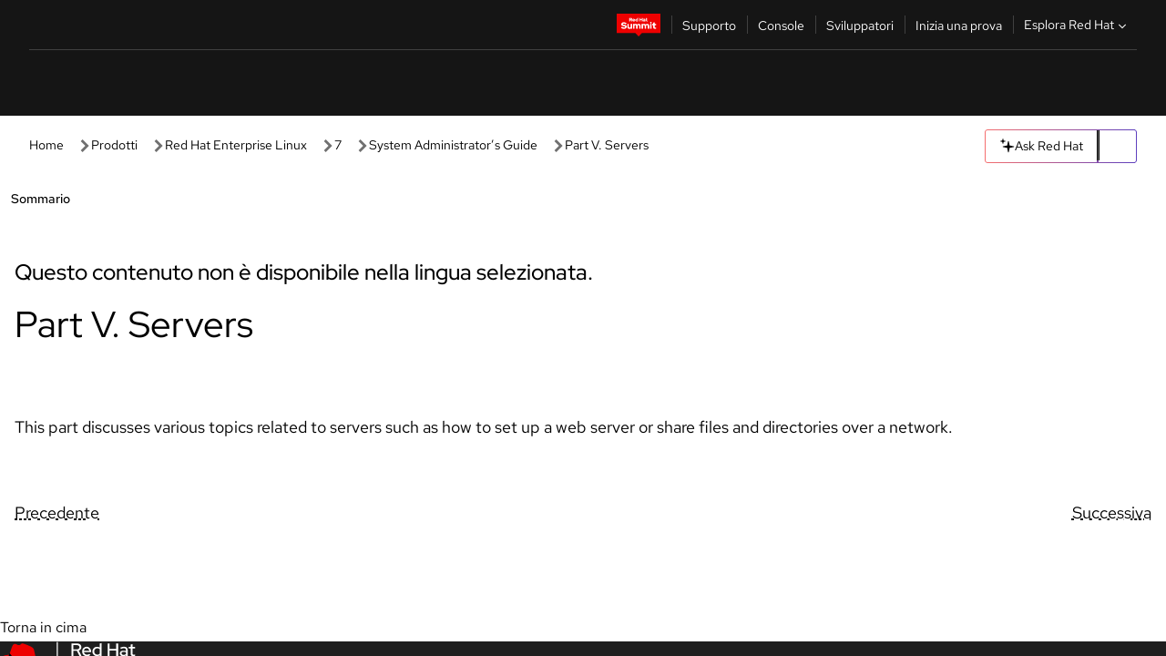

--- FILE ---
content_type: text/html;charset=utf-8
request_url: https://docs.redhat.com/it/documentation/red_hat_enterprise_linux/7/html/system_administrators_guide/part-servers
body_size: 106903
content:
<!DOCTYPE html><html  class="" data-capo=""><head><script type="importmap">
  {
    "imports": {
      "@patternfly/elements/": "https://www.redhatstatic.com/dssf-001/v2/@patternfly/elements@4.0.2/",
      "@patternfly/pfe-core/": "https://www.redhatstatic.com/dssf-001/v2/@patternfly/pfe-core@4.0.5/",
      "@patternfly/icons/": "https://www.redhatstatic.com/dssf-001/v2/@patternfly/icons@1.0.3/",
      "@rhds/elements/": "https://www.redhatstatic.com/dssf-001/v2/@rhds/elements@3.0.3/elements/",
      "@patternfly/pfe-clipboard/": "/scripts/v1/@patternfly/pfe-clipboard/",
      "@cpelements/elements/": "/scripts/v1/@cpelements/elements/elements/"
    },
    "scopes": {
      "https://www.redhatstatic.com/dssf-001/v2/": {
        "@floating-ui/core": "https://www.redhatstatic.com/dssf-001/v2/@floating-ui/core@1.6.9/dist/floating-ui.core.mjs",
        "@floating-ui/dom": "https://www.redhatstatic.com/dssf-001/v2/@floating-ui/dom@1.6.13/dist/floating-ui.dom.mjs",
        "@floating-ui/utils": "https://www.redhatstatic.com/dssf-001/v2/@floating-ui/utils@0.2.9/dist/floating-ui.utils.mjs",
        "@floating-ui/utils/dom": "https://www.redhatstatic.com/dssf-001/v2/@floating-ui/utils@0.2.9/dist/floating-ui.utils.dom.mjs",
        "@lit/context": "https://www.redhatstatic.com/dssf-001/v2/@lit/context@1.1.4/development/index.js",
        "@lit/reactive-element": "https://www.redhatstatic.com/dssf-001/v2/@lit/reactive-element@2.0.4/reactive-element.js",
        "@lit/reactive-element/decorators/": "https://www.redhatstatic.com/dssf-001/v2/@lit/reactive-element@2.0.4/decorators/",
        "@patternfly/pfe-core": "https://www.redhatstatic.com/dssf-001/v2/@patternfly/pfe-core@5.0.1/core.js",
        "@patternfly/pfe-core/": "https://www.redhatstatic.com/dssf-001/v2/@patternfly/pfe-core@5.0.1/",
        "@rhds/elements/lib/": "https://www.redhatstatic.com/dssf-001/v2/@rhds/elements@3.0.3/lib/",
        "@rhds/icons": "https://www.redhatstatic.com/dssf-001/v2/@rhds/icons@1.2.0/icons.js",
        "@rhds/icons/": "https://www.redhatstatic.com/dssf-001/v2/@rhds/icons@1.2.0/",
        "@rhds/tokens/media.js": "https://www.redhatstatic.com/dssf-001/v2/@rhds/tokens@3.0.1/js/media.js",
        "@rhds/tokens/": "https://www.redhatstatic.com/dssf-001/v2/@rhds/tokens@3.0.1/",
        "lit": "https://www.redhatstatic.com/dssf-001/v2/lit@3.2.1/index.js",
        "lit/": "https://www.redhatstatic.com/dssf-001/v2/lit@3.2.1/",
        "lit-element/lit-element.js": "https://www.redhatstatic.com/dssf-001/v2/lit-element@4.1.1/lit-element.js",
        "lit-html": "https://www.redhatstatic.com/dssf-001/v2/lit-html@3.2.1/lit-html.js",
        "lit-html/": "https://www.redhatstatic.com/dssf-001/v2/lit-html@3.2.1/",
        "tslib": "https://www.redhatstatic.com/dssf-001/v2/tslib@2.8.1/tslib.es6.mjs"
      },
      "/": {
        "@floating-ui/core": "/scripts/v1/@floating-ui/core/dist/floating-ui.core.mjs",
        "@floating-ui/dom": "/scripts/v1/@floating-ui/dom/dist/floating-ui.dom.mjs",
        "@floating-ui/utils": "/scripts/v1/@floating-ui/utils/dist/floating-ui.utils.mjs",
        "@floating-ui/utils/dom": "/scripts/v1/@floating-ui/utils/dom/dist/floating-ui.utils.dom.mjs",
        "@lit/reactive-element": "/scripts/v1/@lit/reactive-element/reactive-element.js",
        "@lit/reactive-element/decorators/": "/scripts/v1/@lit/reactive-element/decorators/",
        "@patternfly/pfe-core": "/scripts/v1/@patternfly/pfe-core/core.js",
        "@patternfly/pfe-core/": "/scripts/v1/@patternfly/pfe-core/",
        "@rhds/tokens/media.js": "/scripts/v1/@rhds/tokens/js/media.js",
        "lit": "/scripts/v1/lit/index.js",
        "lit-element/lit-element.js": "/scripts/v1/lit-element/lit-element.js",
        "lit-html": "/scripts/v1/lit-html/lit-html.js",
        "lit-html/": "/scripts/v1/lit-html/",
        "lit/": "/scripts/v1/lit/",
        "tslib": "/scripts/v1/tslib/tslib.es6.mjs"
      }
    }
  }
</script>
<script>
    const html = document.querySelector('html');
    const prefersDark = window.matchMedia('(prefers-color-scheme: dark)').matches;
    const theme = localStorage.getItem('theme');

    if (theme) {
      if (theme === 'Dark') {
        html.classList.add('theme-dark', 'pf-v6-theme-dark');
      } else if (theme === 'Light') {
        html.classList.add('theme-light');
      } else {
        prefersDark ? html.classList.add('theme-dark', 'pf-v6-theme-dark') : html.classList.add('theme-light');
      }
    } else {
      if (prefersDark) {
        html.classList.add('theme-dark', 'pf-v6-theme-dark');
      } else {
        html.classList.add('theme-light');
      }
    }

    const arhOpen = localStorage.getItem('arh-open');
    if (arhOpen && arhOpen === 'true') {
      html.classList.add('side-panel-open');
    }
</script><meta charset="utf-8">
<meta name="viewport" content="width=device-width, initial-scale=1">
<title>Part V. Servers | System Administrator’s Guide | Red Hat Enterprise Linux | 7 | Red Hat Documentation</title>
<link rel="stylesheet" href="/fonts/fonts.css">
<link rel="stylesheet" href="/styles/rh-table-lightdom.css">
<link rel="stylesheet" href="/styles/rh-code-block-prism.css">
<style>:root{--pfe-navigation__dropdown--Color:light-dark(var(--rh-color-text-primary-on-light,#151515),var(--rh-color-text-primary-on-dark,#fff));--pfe-navigation__dropdown--Background:light-dark(var(--rh-color-surface-lightest,#fff),var(--rh-color-surface-darker,#1f1f1f));--pfe-navigation__nav-bar--toggle--BackgroundColor--active:light-dark(var(--rh-color-surface-lightest,#fff),var(--rh-color-surface-darker,#1f1f1f));--pfe-navigation__nav-bar--Color--active:light-dark(var(--rh-color-text-primary-on-light,#151515),var(--rh-color-text-primary-on-dark,#fff));--pfe-navigation__dropdown--separator--Border:1px solid light-dark(#d2d2d2,var(--rh-color-border-subtle-on-dark,#707070))}.section .titlepage{gap:.75rem}.section .titlepage,div.edit{align-items:center;display:flex}div.edit{font-size:.9rem;margin-bottom:8px}div.edit>a{align-items:center;display:flex}.edit pf-icon{margin-right:4px}rh-tile[color-palette=darkest] a{color:var(--rh-color-interactive-primary-default-on-dark,#92c5f9)}rh-tile[color-palette=darkest]:not(:defined){background-color:var(--rh-color-surface-darkest,#151515);border-color:var(--rh-color-border-subtle-on-dark,#707070);color:var(--rh-color-text-primary-on-dark,#fff)}rh-tile[color-palette=darkest]:not(:defined) img{aspect-ratio:1;width:48px}rh-tile[color-palette=darkest]:not(:defined) img+h3{margin-block-start:var(--rh-space-2xl,32px)}rh-tile a{color:var(--rh-color-interactive-primary-default,light-dark(var(--rh-color-interactive-primary-default-on-light,#06c),var(--rh-color-interactive-primary-default-on-dark,#92c5f9)))}rh-tile:not(:defined){background-color:light-dark(var(--rh-color-surface-lightest,#fff),var(--rh-color-surface-darkest,#151515));border:var(--rh-border-width-sm,1px) solid var(--rh-color-border-subtle,light-dark(var(--rh-color-border-subtle-on-light,#c7c7c7),var(--rh-color-border-subtle-on-dark,#707070)));color:var(--rh-color-text-primary,light-dark(var(--rh-color-text-primary-on-light,#151515),var(--rh-color-text-primary-on-dark,#fff)));padding:var(--rh-space-xl,24px)}rh-tile:not(:defined) h2,rh-tile:not(:defined) h3,rh-tile:not(:defined) h4{margin-block-start:0}rh-tile:not(:defined) rh-icon.learn-resource-icon{aspect-ratio:1;width:32px}rh-tile:not(:defined) rh-icon.learn-resource-icon+h3{margin-block-start:var(--rh-space-lg,16px)}rh-tile.explore-products-section:not(:defined){padding:var(--rh-space-2xl,32px)}rh-tile.explore-products-section:not(:defined) img.explore-products-img{aspect-ratio:1;width:48px}rh-tile.explore-products-section:not(:defined) img.explore-products-img+h3{margin-block-start:var(--rh-space-2xl,32px)}rh-tile.certificate-card:not(:defined){padding:0}rh-tile.certificate-card:not(:defined) h2{padding-top:var(--rh-space-lg,16px)}rh-tile[link=external]:not(:defined){padding:var(--rh-space-2xl,32px)}rh-tile[link=external]:not(:defined) h3{margin-block-start:0}rh-card.explore-products{color:var(--rh-color-text-primary,light-dark(var(--rh-color-text-primary-on-light,#151515),var(--rh-color-text-primary-on-dark,#fff)))}rh-card.explore-products:not(:defined){align-items:center;display:flex;flex-direction:column;justify-content:center}rh-card.explore-products:not(:defined) h4{font-size:var(--rh-font-size-heading-sm,1.5rem);padding-bottom:var(--rh-space-lg,16px)}rh-card.explore-products:not(:defined) rh-cta[variant=secondary]:not(:defined){border:var(--rh-border-width-sm,1px) solid var(--rh-color-border-strong,light-dark(var(--rh-color-border-strong-on-light,#151515),var(--rh-color-border-strong-on-dark,#fff)));border-radius:var(--rh-border-radius-default,3px);max-width:-moz-fit-content;max-width:fit-content;padding-block:var(--rh-space-lg,16px);padding-inline:var(--rh-space-2xl,32px)}rh-card.explore-products:not(:defined) rh-cta[variant=secondary]:not(:defined) a{color:var(--rh-color-text-primary,light-dark(var(--rh-color-text-primary-on-light,#151515),var(--rh-color-text-primary-on-dark,#fff)))}pf-popover.version-popover:not(:defined){display:none}.pf-chatbot,.pf-chatbot.pf-chatbot--overlay{height:100vh;position:static}.pf-chatbot.pf-chatbot--overlay .pf-chatbot-container{border-radius:0}.pf-chatbot section{padding:0}.pf-chatbot section .pf-chatbot__history.pf-v6-c-drawer{height:100vh}.pf-chatbot section section.pf-chatbot__message{padding-bottom:var(--pf-t--global--spacer--2xl)}.pf-chatbot .pf-chatbot__history .pf-chatbot__input{padding-inline-end:var(--pf-t--global--spacer--lg);padding-inline-start:var(--pf-t--global--spacer--lg)}.ask-redhat-core.pf-chatbot:has(.outage-error-wrapper){height:100vh!important}.ask-redhat-core .history-view-only-alert,.ask-redhat-core .privacy-statement-alert{width:100%!important}.pf-chatbot__actions pf-button{background-color:transparent;border-radius:6px;height:34px}.pf-chatbot__actions pf-button:hover{background-color:#0f0f10}.pf-chatbot__actions pf-button:hover::part(icon){color:#fff}.pf-chatbot__actions pf-button:active{background-color:#3d3d3d}.pf-chatbot__actions pf-button::part(icon){color:#a3a3a3;display:flex;left:8px;top:9px}.pf-chatbot__actions #embed-full-screen-toggle{display:none}#pf-modal-part-3.pf-v6-c-backdrop{z-index:2001}</style>
<style>.feedback-button-container[data-v-c03cac51]{margin:var(--rh-space-md,8px) 0}</style>
<style>.theme-container[data-v-629b32f0]{height:36px;position:relative}.theme-container [icon=caret-down][data-v-629b32f0],.theme-container [icon=caret-up][data-v-629b32f0]{width:10px}@media (max-width:1024px){.theme-selector-below-header .theme-container[data-v-629b32f0]{display:none}}rh-button[data-v-629b32f0],rh-button[data-v-629b32f0]::part(button){height:36px;width:66px}rh-button.footer[data-v-629b32f0],rh-button.footer[data-v-629b32f0]::part(button){width:auto}rh-button[variant=tertiary][data-v-629b32f0]{--rh-color-icon-secondary-on-dark:var(--rh-color-surface-darkest,#151515);--rh-color-icon-secondary-on-light:var(--rh-color-surface-lightest,#fff)}rh-button[variant=tertiary].footer[data-v-629b32f0]{--rh-color-border-strong:transparent}rh-button[variant=tertiary][data-v-629b32f0]::part(button){padding:10px var(--rh-space-lg,16px)}rh-button[variant=tertiary].footer[data-v-629b32f0]::part(button){padding:10px 0}.popover-container[data-v-629b32f0]{background-color:light-dark(var(--rh-color-surface-lightest,#fff),var(--rh-color-surface-darker,#1f1f1f));border-radius:6px;box-shadow:var( --rh-box-shadow-md,0 4px 6px 1px light-dark(hsla(0,0%,8%,.25),rgba(0,0,0,.5)) );position:absolute;right:0;top:42px;width:168px;z-index:1}.footer-popover-container[data-v-629b32f0]{left:0;top:54px}.theme-list-container[data-v-629b32f0]{align-items:flex-start;display:flex;flex-direction:column;list-style:none;margin:0;padding:var(--rh-space-md,8px) 0}.theme-list[data-v-629b32f0]{margin:0;padding:0;width:100%}.theme-list button.theme-btn[data-v-629b32f0]{align-items:center;background-color:transparent;border:none;color:light-dark(var(--rh-color-gray-95,#151515),var(--rh-color-white,#fff));cursor:pointer;display:flex;justify-content:flex-start;padding:var(--rh-space-md,8px) var(--rh-space-xl,24px);width:100%}button.theme-btn span.theme-btn-text[data-v-629b32f0]{font-family:Red Hat Text;font-size:var(--rh-font-size-body-text-sm,.875rem);font-weight:var(--rh-font-weight-body-text-regular,400);padding-left:var(--rh-space-md,8px)}button.theme-btn[data-v-629b32f0]:hover{background-color:light-dark(var(--rh-color-gray-20,#e0e0e0),var(--rh-color-gray-70,#383838))}</style>
<style>section[data-v-babbacad]{padding:0}h1[data-v-babbacad],h2[data-v-babbacad]{margin:0}.main-error-container[data-v-babbacad]{background-color:light-dark(var(--rh-color-surface-lightest,#fff),var(--rh-color-surface-darker,#1f1f1f));padding-bottom:var(--rh-space-7xl,128px);padding-top:var(--rh-space-5xl,80px)}.main-error[data-v-babbacad]{background-color:light-dark(var(--rh-color-surface-lighter,#f2f2f2),var(--rh-color-surface-dark,#383838));margin:0 auto;max-width:44rem;padding:var(--rh-space-3xl,48px)}.cloud-IT-image[data-v-babbacad]{width:9rem}.error-text-container p[data-v-babbacad]{color:light-dark(#6a6e73,var(--rh-color-white,#fff));font-size:var(--rh-font-size-body-text-lg,1.125rem)}.help-container[data-v-babbacad]{margin-top:var(--rh-space-4xl,64px)}.form-box-container[data-v-babbacad]{justify-content:center;margin-top:var(--rh-space-xl,24px)}.error-search-box[data-v-babbacad],.form-box-container[data-v-babbacad]{align-items:center;display:flex;width:100%}.error-search-box[data-v-babbacad]{justify-content:space-between;position:relative}.search-icon-form[data-v-babbacad]{color:light-dark(var(--rh-color-gray-50,#707070),var(--rh-color-status-neutral-on-dark,#c7c7c7));left:12px;position:absolute}.arrow-right-button[data-v-babbacad]{color:light-dark(var(--rh-color-gray-95,#151515),var(--rh-color-icon-secondary-on-dark,#fff))}.input-box[data-v-babbacad]{-webkit-appearance:none;-moz-appearance:none;appearance:none;background-color:light-dark(var(--rh-color-surface-lightest,#fff),var(--rh-color-surface-darker,#1f1f1f));border:1px solid light-dark(var(--rh-color-status-neutral-on-dark,#c7c7c7),var(--rh-color-gray-50,#707070));border-right:none;font-family:var(--rh-font-family-body-text,"Red Hat Text","RedHatText",Arial,sans-serif);font-size:var(--rh-font-size-body-text-md,1rem);height:36px;padding:0 40px;text-overflow:ellipsis;white-space:nowrap;width:100%}.input-box[data-v-babbacad]::-moz-placeholder{color:light-dark(var(--rh-color-text-secondary-on-light,#4d4d4d),var(--rh-color-text-secondary-on-dark,#c7c7c7));font-family:var(--rh-font-family-body-text,"Red Hat Text","RedHatText",Arial,sans-serif);font-size:var(--rh-font-size-body-text-md,1rem);font-weight:var(--rh-font-weight-code-regular,400);line-height:24px}.input-box[data-v-babbacad]::placeholder{color:light-dark(var(--rh-color-text-secondary-on-light,#4d4d4d),var(--rh-color-text-secondary-on-dark,#c7c7c7));font-family:var(--rh-font-family-body-text,"Red Hat Text","RedHatText",Arial,sans-serif);font-size:var(--rh-font-size-body-text-md,1rem);font-weight:var(--rh-font-weight-code-regular,400);line-height:24px}.form-box-container rh-button[data-v-babbacad]::part(button){align-items:center;background-color:light-dark(var(--rh-color-gray-20,#e0e0e0),var(--rh-color-status-neutral-on-light,#4d4d4d));border-radius:0;display:flex;height:36px;justify-content:center;--_default-border-color:light-dark(var(--rh-color-gray-20,#e0e0e0),var(--rh-color-status-neutral-on-light,#4d4d4d))}.input-clear-btn[data-v-babbacad]{align-items:center;background-color:transparent;border:none;display:flex;height:36px;justify-content:center;margin-right:-30px;outline:none;transform:translate(-30px)}.input-clear-btn[data-v-babbacad]:focus{border:1px solid var(--rh-color-accent-base-on-light,#06c)}.input-clear-btn:focus .input-clear-icon[data-v-babbacad]{color:var(--rh-color-gray-95,#151515)}.input-clear-icon[data-v-babbacad]{color:#6b6e72;cursor:pointer}.input-clear-icon[data-v-babbacad]:hover{color:var(--rh-color-gray-95,#151515)}.help-links[data-v-babbacad]{margin-top:var(--rh-space-xl,24px);padding:0 var(--rh-space-md,8px)}.help-links li[data-v-babbacad]{display:inline-block;list-style:none;margin-right:var(--rh-space-xl,24px);padding:var(--rh-space-xs,4px) 0}.help-links li a[data-v-babbacad]{color:light-dark(var(--rh-context-light-color-text-link,#06c),var(--rh-color-blue-30,#92c5f9));cursor:pointer;text-decoration:none}@media (max-width:992px){.main-error[data-v-babbacad]{padding:var(--rh-space-lg,16px)}.cloud-IT-image[data-v-babbacad]{width:6rem}}</style>
<style>.feedback-container[data-v-d44dfd67]{align-items:center;background-color:light-dark(var(--rh-color-surface-lightest,#fff),var(--rh-color-surface-darker,#1f1f1f));display:flex;justify-content:flex-end;min-height:48px;padding:var(--rh-space-lg,16px) var(--rh-space-2xl,32px)}.toggle-theme-btn[data-v-d44dfd67]{padding-left:var(--rh-space-xl,24px)}@media (max-width:767px){.feedback-container[data-v-d44dfd67]{padding:var(--rh-space-lg,16px)}}@media (max-width:1024px){.toggle-theme-btn[data-v-d44dfd67]{display:none}}</style>
<style>@keyframes fade-in{0%{opacity:0;visibility:hidden}1%{visibility:visible}to{opacity:1;visibility:visible}}@media (min-height:48em){.rhdocs{--rh-table--maxHeight: calc(100vh - 12.5rem) }}*,.rhdocs *,.rhdocs :after,.rhdocs :before,:after,:before{box-sizing:border-box}.rhdocs img,.rhdocs object,.rhdocs svg,img,object,svg{display:inline-block;max-width:100%;vertical-align:middle}.rhdocs hr{border:0;border-top:.0625rem solid light-dark(#d2d2d2,var(--rh-color-border-subtle-on-dark,#707070));clear:both;margin:1rem 0}.rhdocs a{color:light-dark(var(--rh-color-interactive-primary-default-on-light,#06c),var(--rh-color-interactive-primary-default-on-dark,#92c5f9))}.rhdocs a:focus,.rhdocs a:hover{color:light-dark(var(--rh-color-interactive-primary-hover-on-light,#036),var(--rh-color-interactive-primary-hover-on-dark,#b9dafc))}.rhdocs a.anchor-heading{color:light-dark(var(--rh-color-gray-95,#151515),var(--rh-color-white,#fff));cursor:pointer;text-decoration:none;word-break:break-word}.rhdocs p{margin:1.49963rem 0}.rhdocs li>p{margin:0}.rhdocs h1{font-weight:var(--rh-font-weight-heading-regular,400)}.rhdocs h1,.rhdocs h2,.rhdocs h3,.rhdocs h4,.rhdocs h5,.rhdocs h6{font-family:RedHatDisplay,Red Hat Display,Helvetica Neue,Arial,sans-serif;margin:0 0 .625rem}.rhdocs h2,.rhdocs h3,.rhdocs h4,.rhdocs h5,.rhdocs h6{font-weight:var(--rh-font-weight-heading-medium,500)}.rhdocs h1{font-size:var(--rh-font-size-heading-xl,2.5rem);margin:2rem 0}.rhdocs h2{font-size:var(--rh-font-size-heading-md,1.75rem);margin:2rem 0}.rhdocs h3{font-size:var(--rh-font-size-heading-sm,1.5rem)}.rhdocs h4{font-size:var(--rh-font-size-heading-xs,1.25rem)}.rhdocs h5,.rhdocs h6{font-size:18px}.rhdocs h6{line-height:1.463rem}.rhdocs ol ::marker,.rhdocs ul ::marker{font:inherit}.rhdocs li{margin:0 0 .5em;padding:0}.rhdocs li>p{margin:.5rem 0}.rhdocs li>ol,.rhdocs li>ul{margin:0}.rhdocs dl dd{margin:.5rem 0 .5rem 1rem}.rhdocs dl dd>p{margin:.5rem 0}.rhdocs table{border:0;font-size:1rem;line-height:1.6667}.rhdocs table caption,pf-modal table caption{font-family:Red Hat Display;font-size:var(--rh-font-size-body-text-md,1rem);font-weight:var(--rh-font-weight-body-text-medium,500);line-height:var(--rh-line-height-heading,1.3);margin:0;text-align:left}.rhdocs table td,.rhdocs table th{border:0;border-bottom:.0625rem solid #d2d2d2;border-bottom:.0625rem solid var(--pfe-table--Border,#d2d2d2);padding:.5em 1rem}.rhdocs table td.halign-left,.rhdocs table th.halign-left{text-align:left}.rhdocs table td.halign-center,.rhdocs table th.halign-center,table td.halign-center,table th.halign-center{text-align:center}.rhdocs table td.halign-right,.rhdocs table th.halign-right{text-align:right}.rhdocs table td.valign-top,.rhdocs table th.valign-top{vertical-align:top}.rhdocs table td.valign-middle,.rhdocs table th.valign-middle{vertical-align:middle}.rhdocs table td.valign-bottom,.rhdocs table th.valign-bottom{vertical-align:bottom}.rhdocs table thead th,pf-modal table thead th{font-family:Red Hat Text;font-size:var(--rh-font-size-body-text-sm,.875rem);font-weight:var(--rh-font-weight-body-text-medium,500);line-height:var(--rh-line-height-heading,1.3)}.rhdocs rh-table{margin:var(--rh-space-2xl,32px) 0;max-height:518px}.rhdocs rh-table:has(+.rhdocs-table-expand-btn-container),.rhdocs rh-table:has(+.rhdocs-table-show-more-btn){margin:0}.rhdocs-table-wrapper{margin-bottom:var(--rh-space-2xl,32px)}.pf-table-modal-body rh-table{margin-top:0}.pf-table-modal-body rh-table table td,.pf-table-modal-body rh-table table th{margin-top:0;padding-bottom:var(--rh-space-lg,16px);padding-top:var(--rh-space-lg,16px)}.pf-table-modal-body rh-table table td p,.pf-table-modal-body rh-table table td>:first-child{font-family:Red Hat Text;font-size:var(--rh-font-size-body-text-md,1rem);line-height:var(--rh-line-height-body-text,1.5);margin:0}.pf-table-modal-body code{background-color:var(--rh-color-gray-10,#f0f0f0);border-radius:.25em;color:var(--rh-color-gray-95,#151515);font-family:Red Hat Mono,Monaco,Menlo,Ubuntu Mono,monospace;font-size:.875em;padding:.125em .25em}.rhdocs .rhdocs-table-show-more-btn{background:transparent;border:none;cursor:pointer;display:block;font-family:Red Hat Text;font-size:var(--rh-font-size-body-text-sm,.875rem);font-weight:var(--rh-font-weight-body-text-regular,400);height:38px;line-height:var(--rh-line-height-heading,1.3);margin:var(--rh-space-lg,16px) auto 0;outline:none;padding:var(--rh-space-md,8px) var(--rh-space-lg,16px)}.rhdocs .rhdocs-table-expand-btn.hidden-btn,.rhdocs .rhdocs-table-show-more-btn.hidden-btn{display:none}.rhdocs .rhdocs-table-show-more-btn:focus{border:var(--rh-border-width-md,2px) solid light-dark(var(--rh-color-blue-70,#036),var(--rh-color-interactive-primary-hover-on-dark,#b9dafc));border-radius:var(--rh-border-radius-default,3px)}.rhdocs .rhdocs-table-show-more-btn-content{align-items:center;display:flex;gap:var(--rh-space-md,8px);justify-content:center}.rhdocs .rhdocs-table-expand-btn{float:inline-end;margin-bottom:var(--rh-space-md,8px)}.rhdocs .rhdocs-table-expand-btn-container{font-family:Red Hat Text;font-size:var(--rh-font-size-body-text-md,1rem);font-weight:var(--rh-font-weight-body-text-medium,500);line-height:var(--rh-line-height-body-text,1.5)}.pf-table-modal-body{height:98vh;margin:0 auto;overflow:auto;padding:var(--rh-space-lg,16px);width:75%}.pf-table-modal-body rh-table{max-height:100%;max-height:-webkit-fill-available;max-height:-moz-available}@media screen and (max-width:768px){.pf-table-modal-body{width:100%}}pf-modal[variant=large]{--pf-c-modal-box--m-lg--lg--MaxWidth:100vw;--pf-c-modal-box--BackgroundColor:light-dark(var(--rh-color-surface-lightest,#fff),var(--rh-color-surface-darker,#1f1f1f));z-index:1100}pf-modal::part(content){overflow-y:hidden}.rhdocs rh-table table,.rhdocs rh-table.rh-table--expanded-vertically{max-height:-moz-max-content;max-height:max-content}.rhdocs pre.nowrap{overflow:auto;overflow-wrap:normal;white-space:pre;word-break:normal}.rhdocs .codeblock__wrapper pre{background:transparent}.rh-table--full-screen code,.rhdocs .content--md code,.rhdocs .content--sm code,.rhdocs .rh-table--full-screen code{overflow-wrap:normal;word-break:normal}.rhdocs[class] pre code,[class] pre code{background:inherit;color:inherit;font-family:inherit;font-size:inherit;font-weight:inherit;line-height:inherit;padding:0}.rhdocs .keycap,.rhdocs kbd{background-color:#eee;background-image:linear-gradient(180deg,#ddd,#eee,#fff);border-radius:.1875rem;box-shadow:0 -.0625rem #fff,0 .0625rem 0 .1875rem #aaa;color:#151515;font-family:RedHatMono,Red Hat Mono,Consolas,monospace;font-size:90%;font-weight:400;margin:0 .25rem;padding:.125rem .375rem}.keycap strong,.rhdocs .keycap strong{font-weight:inherit}.rhdocs kbd.keyseq,kbd.keyseq{background:transparent;border:0;box-shadow:none;padding:0}.rhdocs kbd.keyseq kbd,kbd.keyseq kbd{display:inline-block;margin:0 .375rem}.rhdocs kbd.keyseq kbd:first-child,kbd.keyseq kbd:first-child{margin-left:0}.rhdocs b.button{font-size:90%;font-weight:700;padding:.1875rem}.rhdocs b.button:before{content:"["}.rhdocs b.button:after{content:"]"}html{font-family:sans-serif;-ms-text-size-adjust:100%;-webkit-text-size-adjust:100%}body{margin:0}.rhdocs audio,.rhdocs canvas,.rhdocs progress,.rhdocs video{display:inline-block;vertical-align:baseline}.rhdocs audio:not([controls]){display:none;height:0}[hidden],template{display:none}.rhdocs a{background:transparent}.rhdocs a:active,.rhdocs a:hover{outline:0}.rhdocs a.anchor-heading:focus-visible{color:light-dark(var(--rh-color-gray-95,#151515),var(--rh-color-white,#fff))}.rhdocs abbr[title]{border-bottom:.0625rem dotted}.rhdocs dfn{font-style:italic}.rhdocs h1{margin:.67em 0}.rhdocs mark{background:#ff0;color:#000}.rhdocs small{font-size:80%}.rhdocs sub,.rhdocs sup{font-size:75%;line-height:0;position:relative;vertical-align:baseline}.rhdocs sup{top:-.5em}.rhdocs sub{bottom:-.25em}.rhdocs img{background-color:light-dark(transparent,var(--rh-color-surface-lightest,#fff));border:0;padding:20px}.rhdocs .inlinemediaobject img{padding:2px}.rhdocs svg:not(:root){overflow:hidden}.rhdocs figure{margin:1em 2.5rem}.rhdocs hr{box-sizing:content-box;height:0}.rhdocs code,.rhdocs kbd,.rhdocs pre,.rhdocs samp{font-family:monospace,monospace;font-size:1em}.rhdocs button,.rhdocs optgroup,.rhdocs select,.rhdocs textarea,.rhdocsinput{color:inherit;font:inherit;margin:0}.rhdocs rh-tooltip.copy-link-tooltip:not(:defined){display:none}.rhdocs rh-button.copy-link-btn{border:2px solid light-dark(var(--rh-color-white,#fff),var(--rh-color-surface-darker,#1f1f1f));cursor:pointer;display:flex}.rhdocs rh-button.copy-link-btn:hover{background-color:light-dark(var(--rh-color-surface-lighter,#f2f2f2),var(--rh-color-gray-60,#4d4d4d));border-radius:var(--rh-border-radius-default,3px)}.rhdocs rh-button.copy-link-btn .link-icon{color:light-dark(var(--rh-color-canvas-black,#151515),var(--Core-color-palette-Gray-white,#fff))}.rhdocs button{overflow:visible}.rhdocs button,.rhdocs select{text-transform:none}.rhdocs button,.rhdocs html input[type=button],.rhdocs input[type=reset],.rhdocs input[type=submit]{-moz-appearance:button;appearance:button;-webkit-appearance:button;cursor:pointer}.rhdocs button[disabled],.rhdocs html input[disabled]{cursor:default}.rhdocs button::-moz-focus-inner,.rhdocs input::-moz-focus-inner{border:0;padding:0}.rhdocs input{line-height:normal}.rhdocs input[type=checkbox],.rhdocs input[type=radio]{box-sizing:border-box;padding:0}.rhdocs input[type=number]::-webkit-inner-spin-button,.rhdocs input[type=number]::-webkit-outer-spin-button{height:auto}.rhdocs input[type=search]{-moz-appearance:textfield;appearance:textfield;-webkit-appearance:textfield;box-sizing:content-box}.rhdocs input[type=search]::-webkit-search-cancel-button,.rhdocs input[type=search]::-webkit-search-decoration{-webkit-appearance:none}.rhdocs fieldset{border:.0625rem solid silver;margin:0 .125rem;padding:.35em .625em .75em}.rhdocs legend{border:0;padding:0}.rhdocs textarea{overflow:auto}.rhdocs optgroup{font-weight:700}.rhdocs table{border-collapse:collapse;border-spacing:0}.rhdocs td,.rhdocs th{padding:0}.rhdocs ._additional-resources[class][class],.rhdocs ._additional-resources[class][class][id]:last-child{background:light-dark(var(--rh-color-surface-lightest,#fff),var(--rh-color-surface-darker,#1f1f1f));border:.0625rem solid #d2d2d2;border-radius:.1875rem;margin:2em 0 4em;padding:2rem 2rem 1rem}.rhdocs ._additional-resources[class][class][id]:last-child{margin-top:-2rem}.rhdocs ._additional-resources[class][class]:only-child{grid-column:1/-1}._additional-resources[class][class] .additional-resources__heading,._additional-resources[class][class] .heading,._additional-resources[class][class] h1,._additional-resources[class][class] h2,._additional-resources[class][class] h3,._additional-resources[class][class] h4,._additional-resources[class][class] h5,._additional-resources[class][class] h6,._additional-resources[class][class] p.title{display:block;font-family:RedHatDisplay,Red Hat Display,Helvetica Neue,Arial,sans-serif;font-size:1.125rem;font-weight:700;line-height:1.5rem;margin:0 0 .5rem;padding:0;text-transform:uppercase}._additional-resources[class][class] ul{border:0;list-style:none;margin:0;padding:0;position:relative}.related-topic-content__wrapper ._additional-resources[class][class] ul{display:block}._additional-resources[class][class] ul:after{background-color:light-dark(var(--rh-color-surface-lightest,#fff),var(--rh-color-surface-darker,#1f1f1f));bottom:0;content:"";display:block;height:.125rem;position:absolute;width:100%}._additional-resources[class][class] li{border-bottom:.0625rem solid #d2d2d2;box-sizing:content-box;margin:0;padding:1rem 1.5rem 1rem 0;-moz-column-break-inside:avoid;break-inside:avoid}._additional-resources[class][class] li:only-child{grid-column:1/-1}._additional-resources[class][class] li:last-child{border:0}@media (min-width:1100px){._additional-resources[class][class] li:last-child{border-bottom:.0625rem solid #d2d2d2}}._additional-resources[class][class] li p:only-child{margin:0;padding:0}.rhdocs table .admonitionblock>div:nth-child(2),.rhdocs table .caution>div:nth-child(2),.rhdocs table .important>div:nth-child(2),.rhdocs table .note>div:nth-child(2),.rhdocs table .tip>div:nth-child(2),.rhdocs table .warning>div:nth-child(2){margin:.5rem 0}.rhdocs table .admonitionblock>div:nth-child(2)>:first-child,.rhdocs table .caution>div:nth-child(2)>:first-child,.rhdocs table .important>div:nth-child(2)>:first-child,.rhdocs table .note>div:nth-child(2)>:first-child,.rhdocs table .tip>div:nth-child(2)>:first-child,.rhdocs table .warning>div:nth-child(2)>:first-child{margin-top:0}.rhdocs table .admonitionblock>div:nth-child(2)>:last-child,.rhdocs table .caution>div:nth-child(2)>:last-child,.rhdocs table .important>div:nth-child(2)>:last-child,.rhdocs table .note>div:nth-child(2)>:last-child,.rhdocs table .tip>div:nth-child(2)>:last-child,.rhdocs table .warning>div:nth-child(2)>:last-child{margin-bottom:0}.rhdocs .codeblock__wrapper+.codeblock__wrapper,.rhdocs pre+pre,.rhdocs pre[class]+pre[class]{margin-top:2rem}.rhdocs .codeblock__wrapper{background:light-dark(var(--rh-color-surface-lighter,#f2f2f2),var(--rh-color-gray-80,#292929));overflow:visible;position:relative;transform:translate(0);z-index:0}.codeblock__wrapper:before{background-repeat:no-repeat;background-size:6.25rem 100%;bottom:var(--scrollbar__height,1px);content:"";display:block;height:7.125rem;max-height:100%;max-height:calc(100% - var(--scrollbar__height, 2px));position:absolute;right:var(--scrollbar__width,6px);top:.0625rem;width:4.0625rem;z-index:1}.rhdocs .codeblock__inner-wrapper,.rhdocs pre{max-height:calc(100vh - 6.25rem)}@media (min-height:48em){.rhdocs .codeblock__inner-wrapper,.rhdocs pre{max-height:calc(100vh - 12.5rem)}}.rhdocs .codeblock__inner-wrapper{display:grid;grid-template-columns:1fr 4.375rem}.rhdocs .codeblock__wrapper--expanded .codeblock__inner-wrapper{max-height:-moz-max-content;max-height:max-content}.codeblock__copy span{display:block;height:0;position:absolute;visibility:hidden;width:0}.codeblock__copy:focus{outline:.0625rem dashed currentcolor}.codeblock__copy svg#icon--copy{height:1rem;width:1rem}.codeblock__expand{-webkit-appearance:none;-moz-appearance:none;appearance:none;background:#f0efef;border:0;cursor:pointer;height:1.75rem;left:calc(100% - 2.75rem - var(--scrollbar__width, 0px));position:absolute;text-indent:-9999em;top:3.25rem;width:1.75rem;z-index:2}.codeblock__expand:before{background:#6a6e73;content:"";height:100%;left:0;-webkit-mask-image:url("data:image/svg+xml;charset=utf-8,%3Csvg xmlns='http://www.w3.org/2000/svg' viewBox='0 0 320 512'%3E%3C!--! Font Awesome Pro 6.2.0 by @fontawesome - https://fontawesome.com License - https://fontawesome.com/license (Commercial License) Copyright 2022 Fonticons, Inc.--%3E%3Cpath d='M182.6 9.4c-12.5-12.5-32.8-12.5-45.3 0l-96 96c-12.5 12.5-12.5 32.8 0 45.3s32.8 12.5 45.3 0l41.4-41.4v293.4l-41.4-41.3c-12.5-12.5-32.8-12.5-45.3 0s-12.5 32.8 0 45.3l96 96c12.5 12.5 32.8 12.5 45.3 0l96-96c12.5-12.5 12.5-32.8 0-45.3s-32.8-12.5-45.3 0L192 402.7V109.3l41.4 41.4c12.5 12.5 32.8 12.5 45.3 0s12.5-32.8 0-45.3l-96-96z'/%3E%3C/svg%3E");mask-image:url("data:image/svg+xml;charset=utf-8,%3Csvg xmlns='http://www.w3.org/2000/svg' viewBox='0 0 320 512'%3E%3C!--! Font Awesome Pro 6.2.0 by @fontawesome - https://fontawesome.com License - https://fontawesome.com/license (Commercial License) Copyright 2022 Fonticons, Inc.--%3E%3Cpath d='M182.6 9.4c-12.5-12.5-32.8-12.5-45.3 0l-96 96c-12.5 12.5-12.5 32.8 0 45.3s32.8 12.5 45.3 0l41.4-41.4v293.4l-41.4-41.3c-12.5-12.5-32.8-12.5-45.3 0s-12.5 32.8 0 45.3l96 96c12.5 12.5 32.8 12.5 45.3 0l96-96c12.5-12.5 12.5-32.8 0-45.3s-32.8-12.5-45.3 0L192 402.7V109.3l41.4 41.4c12.5 12.5 32.8 12.5 45.3 0s12.5-32.8 0-45.3l-96-96z'/%3E%3C/svg%3E");-webkit-mask-position:center center;mask-position:center center;-webkit-mask-repeat:no-repeat;mask-repeat:no-repeat;-webkit-mask-size:auto 1rem;mask-size:auto 1rem;position:absolute;top:0;width:100%}.codeblock__wrapper--expanded .codeblock__expand{background:#2b9af3}.codeblock__wrapper--expanded .codeblock__expand:before{background:#fff}.codeblock__expand:focus:before,.codeblock__expand:hover:before{background:#06c}.codeblock__wrapper--expanded .codeblock__expand:focus:before,.codeblock__wrapper--expanded .codeblock__expand:hover:before{background:#fff}.codeblock__expand:focus{outline:.0625rem dashed currentcolor}.rhdocs .callout,.rhdocs .colist>ol>li:before,.rhdocs .conum{background:light-dark(var(--rh-color-status-info-on-light,#5e40be) var(--rh-color-status-info-on-dark,#b6a6e9));height:24px;width:24px}.rhdocs .calloutlist>ol,.rhdocs .colist>ol{counter-reset:colist;list-style:none;margin:1rem 0 2rem;padding:0}.rhdocs .calloutlist>ol>li,.rhdocs .colist>ol>li{counter-increment:colist;font-size:1rem;margin:.5rem 0;padding-left:1.75rem;position:relative}.rhdocs .calloutlist>ol>li .colist-num,.rhdocs .colist>ol>li .colist-num{display:none}.calloutlist>ol>li:before,.colist>ol>li:before{content:counter(colist);left:0;position:absolute;top:.1875rem}.calloutlist dt{clear:left;float:left;margin:0;padding:0 .5rem 0 0}.included-in-guides[class],.included-in-guides[class][id]:last-child{background:#fff;border:.0625rem solid #d2d2d2;border-radius:.1875rem;margin:2em 0 4em;padding:2rem 2rem 1rem}.included-in-guides[class][id]:last-child{margin-top:-2rem}.included-in-guides[class]:only-child{grid-column:1/-1}.included-in-guides[class] .additional-resources__heading,.included-in-guides[class] .heading,.included-in-guides[class] h1,.included-in-guides[class] h2,.included-in-guides[class] h3,.included-in-guides[class] h4,.included-in-guides[class] h5,.included-in-guides[class] h6,.included-in-guides[class] p.title{display:block;font-family:RedHatDisplay,Red Hat Display,Helvetica Neue,Arial,sans-serif;font-size:1.125rem;font-weight:700;line-height:1.5rem;margin:0 0 .5rem;padding:0;text-transform:uppercase}.included-in-guides[class] ul{border:0;list-style:none;margin:0;padding:0;position:relative}.related-topic-content__wrapper .included-in-guides[class] ul{display:block}.included-in-guides[class] ul:after{background-color:#fff;bottom:0;content:"";display:block;height:.125rem;position:absolute;width:100%}.included-in-guides[class] li{border-bottom:.0625rem solid #d2d2d2;box-sizing:content-box;margin:0;padding:1rem 1.5rem 1rem 0;-moz-column-break-inside:avoid;break-inside:avoid}.included-in-guides[class] li:only-child{grid-column:1/-1}.included-in-guides[class] li:last-child{border:0}@media (min-width:1100px){.included-in-guides[class] li:last-child{border-bottom:.0625rem solid #d2d2d2}}.included-in-guides[class] li p:only-child{margin:0;padding:0}.menuseq{display:inline-flex;overflow:hidden;text-indent:-9999em}.menuseq .menu,.menuseq .menuitem,.menuseq .submenu{display:block;position:relative;text-indent:0}.menuseq .menu+.menu:before,.menuseq .menu+.menuitem:before,.menuseq .menu+.submenu:before,.menuseq .menuitem+.menu:before,.menuseq .menuitem+.menuitem:before,.menuseq .menuitem+.submenu:before,.menuseq .submenu+.menu:before,.menuseq .submenu+.menuitem:before,.menuseq .submenu+.submenu:before{content:">";display:inline-block;font-weight:700;padding:0 .25em}.related-topic-content__wrapper{margin:2em 0}.related-topic-content__wrapper--for-guide{margin-bottom:-2.5rem;padding-bottom:.0625rem;position:relative;z-index:1}.related-topic-content__wrapper--for-guide:before{background:#f0f0f0;content:"";display:block;height:100%;left:-3rem;position:absolute;right:-4.5rem;top:0;width:auto;z-index:-1}@media (min-width:1100px){.related-topic-content__wrapper--for-guide:before{left:-2.5rem;right:-3.625rem}}.related-topic-content__wrapper--for-guide summary{padding:1em 2em 1em 2.1875rem}@media (min-width:950px){.related-topic-content__inner-wrapper{display:grid;gap:2em;grid-template-columns:repeat(2,minmax(0,1fr))}}.local-render .rhdocs-content{margin:0 auto}.rhdocs cp-documentation{display:block;padding-bottom:2.5rem}.rhdocs cp-documentation.PFElement,.rhdocs cp-documentation[pfelement]{padding:0}rh-table{display:block}::-webkit-scrollbar,:host .rhdocs ::-webkit-scrollbar{height:.625rem;width:.625rem}::-webkit-scrollbar,::-webkit-scrollbar-track,:host .rhdocs ::-webkit-scrollbar,:host .rhdocs ::-webkit-scrollbar-track{background-color:#d6d6d6}::-webkit-scrollbar-thumb,:host .rhdocs ::-webkit-scrollbar-thumb{background-color:#8e8e8e}*,:host .rhdocs *{scrollbar-color:#8e8e8e #d6d6d6}.rhdocs p:empty,p:empty{display:none}.rhdocs[class] h1 code,.rhdocs[class] h2 code,.rhdocs[class] h3 code,.rhdocs[class] h4 code,.rhdocs[class] h5 code,.rhdocs[class] h6 code,[class] h1 code,[class] h2 code,[class] h3 code,[class] h4 code,[class] h5 code,[class] h6 code{background:transparent;border:0;color:inherit;font:inherit;margin:0;padding:0}.pane-page-title h1,.rhdocs__header__primary-wrapper h1{font-family:RedHatDisplay,Red Hat Display,Helvetica Neue,Arial,sans-serif;font-size:2.25rem;line-height:1.333}.rhdocs details[class]{list-style:none;margin:1rem 0 3rem;padding:0}.rhdocs-toc[class]{background:#f2f2f2;margin:1rem 0 2rem;padding:1rem}.rhdocs-toc[class]>:last-child{margin-bottom:0}.rhdocs-toc[class] .rhdocs-toctitle{font-size:1.25rem;font-weight:400;line-height:1.6667;margin-top:0;text-transform:none}.rhdocs-toc[class] li{margin-bottom:.25em;padding-left:.5em}.preamble{margin:0 0 2rem}.sect1{margin:2rem 0 1rem}:host .sect1,cp-documentation .sect1{margin:0 0 2rem;padding:.0625rem 0 0}:host(.cp-documentation--has-external-header) .sect1:first-child>h2:first-child,:host(.cp-documentation--has-external-header) .sect1:first-child>h3:first-child{margin-top:0}.listingblock,.literalblock{margin:1rem 0}.quoteblock,.verseblock{border-left:.25rem solid #d2d2d2;margin:1rem 0;padding:1rem 1rem 1rem 2rem}.quoteblock.pullleft,.verseblock.pullleft{float:left;margin-right:3rem;width:25rem}@media (min-width:768px){.quoteblock.pullleft,.verseblock.pullleft{margin-left:-1rem}}.quoteblock.pullright,.verseblock.pullright{float:right;margin-left:3rem;width:25rem}@media (min-width:768){.quoteblock.pullright,.verseblock.pullright{margin-right:-2rem}}@media (min-width:1100px){.quoteblock.pullright,.verseblock.pullright{margin-right:-10rem}}.quoteblock>:first-child,.verseblock>:first-child{margin-top:0}.quoteblock .content,.verseblock .content{font-family:RedHatText,Red Hat Text,Helvetica Neue,Arial,sans-serif;font-size:1.25rem;line-height:1.6667}.quoteblock .attribution,.verseblock .attribution{font-size:.875rem;font-style:italic;font-weight:600;line-height:1.6667;text-transform:uppercase}.quoteblock .attribution .citetitle,.verseblock .attribution .citetitle{color:#585858}.quoteblock .attribution cite,.verseblock .attribution cite{font-size:1em}.quoteblock blockquote{font-style:italic;margin:0;padding:0}.quoteblock blockquote .content>:first-child{margin-top:0}.quoteblock blockquote .content>:first-child:before{color:light-dark(#e00,var(--rh-color-text-secondary-on-dark,#c7c7c7));content:"â€œ";display:block;float:left;font-size:2.75rem;font-style:normal;line-height:1.125em;margin-right:.5rem}.quoteblock blockquote .content>:first-child .content>:first-child:before{content:none}.imageblock{margin:1rem 0}.imageblock.pullleft{float:left;margin-right:3rem;width:25rem}@media (min-width:768px){.imageblock.pullleft{margin-left:-1rem}}.imageblock.pullright{float:right;margin-left:3rem;width:25rem}@media (min-width:768){.imageblock.pullright{margin-right:-2rem}}@media (min-width:1100px){.imageblock.pullright{margin-right:-10rem}}.imageblock.interrupter{margin:2rem 0}@media (min-width:768px){.imageblock.interrupter{margin-left:-1rem;margin-right:-2rem}.imageblock.interrupter .caption{margin-left:1rem;margin-right:2rem}}@media (min-width:1100px){.imageblock.interrupter{margin-right:-10rem}.imageblock.interrupter .caption{margin-right:10rem}}.imageblock.interrupter img{max-width:100%}.imageblock .caption{color:#585858;display:block;font-size:.875rem;line-height:1.6667;margin:.5rem 0 0}.rhdocs-footnotes{border-top:.0625rem solid #d2d2d2;margin:3rem 0 1rem;padding:1rem 0 0}.rhdocs-footnotes>ol{margin:0;padding:0 0 0 1.5rem}@supports (counter-reset:footnotenum){.rhdocs-footnotes>ol{counter-reset:footnotenum;list-style:none;padding:0}.rhdocs-footnotes>ol>li{counter-increment:footnotenum}.rhdocs-footnotes>ol>li:before{color:#585858;content:"[" counter(footnotenum) "]";display:inline-block;margin-right:.25rem}}.rhdocs-footer{background:#ededed;color:#151515;font-size:.875rem;line-height:1.6667;margin:3rem 0 0;padding:1rem}.center{margin-left:auto;margin-right:auto}.stretch{width:100%}.visually-hidden{overflow:hidden;position:absolute;clip:rect(0,0,0,0);border:0;height:.0625rem;margin:-.0625rem;padding:0;width:.0625rem}.rh-docs-legal-notice{margin-top:4em}pre,pre[class]{margin:0;padding:1.25em 1em;position:relative}code[class*=language-],pre[class*=language-]{color:#151515;-moz-tab-size:4;-o-tab-size:4;tab-size:4}code.language-none,code.language-text,code.language-txt,pre.language-none,pre.language-text,pre.language-txt{color:#151515}code[class*=language-] ::-moz-selection,code[class*=language-]::-moz-selection,pre[class*=language-] ::-moz-selection,pre[class*=language-]::-moz-selection{--_selected-text-background:light-dark(#b4d7ff,#395676)}code[class*=language-] ::selection,code[class*=language-]::selection,pre[class*=language-] ::selection,pre[class*=language-]::selection{--_selected-text-background:light-dark(#b4d7ff,#395676)}:not(pre)>code[class*=language-]{border-radius:.2em;padding:.1em;white-space:normal}.rhdocs.local-render{margin:0 auto;max-width:45.8125rem;padding:0 1.5rem}@media print{.field code,.field pre,code[class*=language-],pre,pre[class*=language-]{white-space:pre-wrap!important;word-wrap:break-word!important;overflow-wrap:break-word!important;word-break:break-word!important}}.book-nav__list[class]{display:flex;justify-content:space-between;line-height:var(--jupiter__lineHeight--xs,1.3333);list-style:none;margin:5rem 0 0;padding:0}@media (min-width:1200px){.book-nav__list[class]{display:grid;gap:2rem;grid-template-columns:repeat(2,minmax(0,1fr))}}.book-nav__item a{display:inline-block;font-size:.875rem;font-weight:500;padding-left:1.25rem;position:relative;text-transform:uppercase}.book-nav__item a:before{background:url(/sites/dxp-docs/penumbra-dist/jupiter/images/arrow-down-solid.svg) no-repeat;background-size:contain;content:"";display:block;height:.875rem;left:0;position:absolute;top:.125rem;transform:rotate(90deg);width:.875rem}.book>.titlepage:not(:last-child),.rhdocs .chapter,section[id]{padding-bottom:3.75rem}.book>.titlepage .chapter:last-child,.book>.titlepage section[id]:last-child,.chapter .chapter:last-child,.chapter section[id]:last-child,section[id] .chapter:last-child,section[id] section[id]:last-child{margin-bottom:-3.75rem}.rhdocs .codeblock__wrapper+section[id],pre+section[id]{padding-top:3.75rem}.rhdocs .cta-link{font-size:inherit}.rhdocs a{word-wrap:break-word;overflow-wrap:break-word}.rhdocs .caution,.rhdocs .important,.rhdocs .note,.rhdocs .tip,.rhdocs .warning{padding:.8888888889em;position:relative}.rhdocs .QSIPopOver{bottom:18.75rem!important;top:auto!important}.rhdocs .alert{position:relative}.rhdocs button.dismiss-button{background:none;border:0;cursor:pointer;height:2.5rem;margin-top:-1.25rem;padding:0;position:absolute;right:.3125rem;text-align:center;top:50%;width:2.5rem;z-index:50}.rhdocs button.dismiss-button:after{content:"";display:inline-block;filter:alpha(opacity=30);font-family:rh-web-iconfont;font-size:1.3125rem;font-style:normal;font-variant:normal;font-weight:400;line-height:1;line-height:2.5rem;opacity:.3;text-decoration:inherit;text-rendering:optimizeLegibility;text-transform:none!important;-moz-osx-font-smoothing:grayscale;-webkit-font-smoothing:antialiased;font-smoothing:antialiased}.rhdocs .book>.titlepage,.rhdocs .chapter,.rhdocs section[id]{padding-bottom:var(--rh-space-4xl,64px)}.rhdocs .alert{border:0;border-radius:0}.rhdocs .alert>h2:first-child,.rhdocs .alert>h3:first-child,.rhdocs .alert>h4:first-child,.rhdocs .alert>h5:first-child,.rhdocs .alert>h6:first-child,.rhdocs .alert>p:first-child{margin-top:0!important}.rhdocs .alert>p:last-child{margin-bottom:0!important}.rhdocs .alert-w-icon[class]{padding-left:2.8125rem}.rhdocs .alert-w-icon .alert-icon{float:left;font-size:1.125rem;margin-left:-1.875rem;margin-right:.625rem}.rhdocs .alert-w-icon .alert-icon[class*=" rh-icon-"],.rhdocs .alert-w-icon .alert-icon[class^=rh-icon-]{font-size:2.25rem;line-height:1em;margin-left:-2.5rem;margin-top:-.375rem}.rhdocs .alert-w-icon .alert-icon[class*=" icon-innov-prev"],.rhdocs .alert-w-icon .alert-icon[class^=icon-innov-prev]{font-size:1.3125rem;margin-top:.25rem}.rhdocs .alert-w-icon.alert-plain{background:none;color:#151515;padding-left:5rem}.rhdocs .alert-w-icon.alert-plain .alert-icon{font-size:3rem;margin-left:-4.375rem;margin-right:0}.rhdocs .alert-w-icon.alert-plain.alert-success .alert-icon{color:#3f9c35}.rhdocs .alert-w-icon.alert-plain.alert-info .alert-icon{color:#0088ce}.rhdocs .alert-w-icon.alert-plain.alert-warning .alert-icon{color:#f0ab00}.rhdocs .alert-w-icon.alert-plain.alert-danger .alert-icon{color:#e00}#target_banner .copy-url{float:right;margin-top:0}#target_banner .dropdown-menu{font-size:inherit}.titlepage .svg-img[data*="title_logo.svg"]{margin:1.5rem 0;width:15rem}.para{margin:1.49963rem 0}.para[class]{margin-bottom:1.49963rem}dd{margin-bottom:2.5rem}.rhdocs .card-light,.rhdocs .card-light-gray,.rhdocs .card-light-grey{background:#f0f0f0;border:.0625rem solid #f0f0f0;color:#151515}.rhdocs .card-light-gray.push-bottom:first-child,.rhdocs .card-light-grey.push-bottom:first-child,.rhdocs .card-light.push-bottom:first-child{margin-bottom:3.125rem!important}.rhdocs .card-light a.card-link,.rhdocs .card-light h1,.rhdocs .card-light h2,.rhdocs .card-light h3,.rhdocs .card-light h4,.rhdocs .card-light h5,.rhdocs .card-light h6,.rhdocs .card-light-gray a.card-link,.rhdocs .card-light-gray h1,.rhdocs .card-light-gray h2,.rhdocs .card-light-gray h3,.rhdocs .card-light-gray h4,.rhdocs .card-light-gray h5,.rhdocs .card-light-gray h6,.rhdocs .card-light-grey a.card-link,.rhdocs .card-light-grey h1,.rhdocs .card-light-grey h2,.rhdocs .card-light-grey h3,.rhdocs .card-light-grey h4,.rhdocs .card-light-grey h5,.rhdocs .card-light-grey h6{color:#151515}.rhdocs .card-light-gray.card-active:after,.rhdocs .card-light-grey.card-active:after,.rhdocs .card-light.card-active:after{border-top-color:#f0f0f0}.rhdocs .card-md,.rhdocs .card-narrow{display:block;padding:1.1875rem;white-space:normal;word-wrap:break-word}.rhdocs .card .card-heading.card-heading-sm,.rhdocs .card-sm .card .card-heading{font-size:1.0625em;font-weight:500;line-height:1.5}.rhdocs .card .card-heading.card-heading-flush{margin-bottom:.25rem}.rhdocs .card .card-heading.card-heading-red{color:#d10000}.rhdocs .card>p{margin-top:0}.rhdocs .card>p:last-child{margin-bottom:0}.rhdocs .new-experience{background-color:#e7f1fa;border:.0625rem solid #bee1f4;font-size:1rem;margin:1.5rem;padding:1.5rem;position:relative;z-index:1}@media (min-width:48rem){.new-experience{display:flex}.new-experience--contained{left:50%;position:relative;transform:translate(-50%);width:calc(100vw - 2.5rem)}}.new-experience__primary-content{flex-grow:1}@media (min-width:48rem){.new-experience__primary-content{margin-right:1.25rem}}.new-experience__title{font-size:inherit;font-weight:inherit;line-height:1.6;margin:0;padding:0}.new-experience__title+a,.new-experience__title+pfe-cta{display:inline-block;margin-top:1.5em}.new-experience__secondary-content{min-width:12.5rem}@media (min-width:48rem){.new-experience__secondary-content{text-align:right}}.example{border-left:.3125rem solid #ccc;margin-bottom:2rem;padding:1rem 0 1rem 1rem}dl.calloutlist[class]{display:grid;gap:1.25em .75em;grid-template-columns:min-content 1fr}dl.calloutlist[class] dt{float:none;margin:0;padding:0}dl.calloutlist[class] dd{margin:0;padding:0}dl.calloutlist[class] dd>:first-child{margin-top:0}dl.calloutlist[class] dd>:last-child{margin-bottom:0}.toast{background-color:#000;background-color:#000000e6;bottom:.9375rem;box-shadow:0 .125rem .3125rem #00000042;color:#fff;left:.9375rem;max-width:32.8125rem;min-width:6.25rem;padding:.9375rem;position:fixed;right:.9375rem;transform:translate3d(0,150%,0);transition:transform .2s cubic-bezier(.465,.183,.153,.946);will-change:transform;z-index:999}.toast.show{transform:translateZ(0)}.toast a{color:#fff}.toast a:focus,.toast a:hover{color:#2b9af3}.toast a.btn{text-decoration:none}.toast .btn.btn-link{color:#fff}.toast .close{color:#fff;opacity:.3;text-decoration:none}.toast .close:focus,.toast .close:hover{color:#fff;opacity:.5}.no-csstransforms3d.csstransitions .toast{transition:all .2s cubic-bezier(.465,.183,.153,.946)}.no-csstransforms3d .toast{opacity:0;visibility:hidden}.no-csstransforms3d .toast.show{opacity:1;visibility:visible}.annotator-outer[class][class]{display:none;flex-direction:column;flex-grow:1;height:auto;margin:0;position:static;width:auto}@media (min-width:1400px){.annotator-outer[class][class]{display:flex}}.annotator-frame[class] *{height:auto}@media (min-width:1400px){.annotator-frame .h-sidebar-iframe[class]{position:static;width:calc(100% + 1.5rem)}}.annotator-toolbar[class][class]{position:static;width:auto}.annotator-toolbar>ul,.annotator-toolbar>ul>li{display:block;height:auto;list-style:none;margin:0;padding:0;width:auto}.annotator-toolbar>ul>li{display:flex;justify-content:flex-end}.annotator-frame[class] .annotator-frame-button--sidebar_toggle,.annotator-outer .annotator-frame-button[class][class],.app-content-wrapper *{font-family:RedHatText,Red Hat Text,Helvetica Neue,Arial,sans-serif!important}.annotator-outer .annotator-frame-button[class][class]{font-size:.9375rem;font-weight:500;height:auto;line-height:1.333;margin-right:1.875rem;padding:.75em 1em;position:static}@media (min-width:1400px){.annotator-outer .annotator-frame-button[class][class]{margin-right:0}}.annotator-outer iframe{flex-grow:1;margin-bottom:1.25rem}@media (min-width:1400px){.annotator-outer iframe{min-height:37.5rem}}.producttitle{color:light-dark(var(--rh-color-black,#000),var(--rh-color-white,#fff));font-size:1.25rem;text-transform:uppercase}.producttitle .productnumber{color:light-dark(var(--jupiter__palette__red--50,#e00),var(--rh-color-text-secondary-on-dark,#c7c7c7))}.cp-modal-open,.zoom-open{overflow:hidden}.cp-modal,.cp-video-modal,.zoom-modal{bottom:0;display:none;filter:alpha(opacity=0);left:0;opacity:0;outline:0;overflow:hidden;position:fixed;right:0;top:0;transition:all .2s cubic-bezier(.465,.183,.153,.946);z-index:1040;z-index:1050;-webkit-overflow-scrolling:touch}.rhdocs .in.cp-modal,.rhdocs .in.cp-video-modal,.rhdocs .in.zoom-modal{display:block;filter:alpha(opacity=100);opacity:1;overflow-x:hidden;overflow-y:auto}.rhdocs .cp-modal .close,.rhdocs .cp-video-modal .close,.rhdocs .zoom-modal .close{background-color:#fff;border-radius:50%;color:#1a1a1a;font-size:1.75rem;height:28px;height:1.75rem;line-height:1.75rem;margin-bottom:.375rem;margin-top:0;opacity:.9;position:absolute;right:-.5rem;text-shadow:none;top:0;width:28px;width:1.75rem}pf-modal::part(close-button):focus,pf-modal::part(close-button):hover{color:light-dark(var(--rh-color-text-primary-on-light,#151515),var(--rh-color-text-primary-on-dark,#fff))}.cp-modal .close:after,.cp-video-modal .close:after,.zoom-modal .close:after{line-height:1.75rem}.cp-modal-wrap,.zoom-wrap{margin:.625rem;padding-top:.5rem;position:relative}@media (min-width:48rem){.rhdocs .cp-modal-wrap,.rhdocs .zoom-wrap{margin:2.8125rem auto;width:38.4375rem}}@media (min-width:62rem){.rhdocs .cp-modal-wrap,.rhdocs .zoom-wrap{width:49.8958rem}}@media (min-width:75rem){.rhdocs .cp-modal-wrap,.rhdocs .zoom-wrap{width:60.3125rem}}.rhdocs .cp-modal-body :last-child{margin-bottom:0}.rhdocs .cp-modal-backdrop,.rhdocs .zoom-backdrop{background-color:#000;bottom:0;display:none;filter:alpha(opacity=0);left:0;opacity:0;position:fixed;right:0;top:0;transition:opacity .2s cubic-bezier(.465,.183,.153,.946);z-index:1040}.rhdocs .in.cp-modal-backdrop,.rhdocs .in.zoom-backdrop{display:block;filter:alpha(opacity=80);opacity:.8}.rhdocs .cp-modal-body{background:#fff;padding:1.875rem}.rhdocs .cp-modal[data-cp-modal-video=true] .cp-modal-body,.rhdocs .cp-video-modal .cp-modal-body{padding:0}.rhdocs [data-action=zoom]{position:relative}.rhdocs [data-action=zoom]:after{background:#0006;bottom:0;color:#fff;display:inline-block;font-family:rh-web-iconfont;font-style:normal;font-variant:normal;font-weight:400;line-height:1;padding:.375rem;position:absolute;right:0;text-decoration:inherit;text-decoration:none!important;text-rendering:optimizeLegibility;text-transform:none!important;-moz-osx-font-smoothing:grayscale;-webkit-font-smoothing:antialiased;font-smoothing:antialiased}.rhdocs [data-action=zoom]:focus:after,.rhdocs [data-action=zoom]:hover:after{background:#000000e6}.rhdocs .zoom-wrap .zoom-larger{text-align:center}.rhdocs .zoom-wrap .zoom-larger a,.rhdocs .zoom-wrap .zoom-larger a:focus,.rhdocs .zoom-wrap .zoom-larger a:hover{color:#fff}.rhdocs .zoom-wrap .zoom-larger a:after{content:"â¿»";display:inline-block;margin-left:.25rem}.rhdocs .zoom-body{background:#fff;border-radius:.5rem;margin:0 0 1rem;padding:1rem;text-align:center}.rhdocs .zoom-body .video-wrapper{height:0;overflow:hidden;padding-bottom:56.25%;position:relative}.rhdocs .zoom-body .video-wrapper[data-aspect-ratio="4:3"]{padding-bottom:75%}.rhdocs .zoom-body iframe{height:100%;left:0;position:absolute;top:0;width:100%}.rhdocs .para>.title[class],.rhdocs p.title[class]{font-size:1rem;font-style:normal;font-weight:700;line-height:1.6667;margin:1.25rem 0 0;text-transform:none}.rhdocs .para>.title[class]+.content>:first-child,.rhdocs .para>.title[class]+p,.rhdocs p.title[class]+.content>:first-child,.rhdocs p.title[class]+p{margin-top:0}.rhdocs [class] pre .caution,.rhdocs [class] pre .important,.rhdocs [class] pre .note,.rhdocs [class] pre .tip,.rhdocs [class] pre .warning{background:transparent;border:0;color:inherit;font:inherit;margin:0;padding:0}.rhdocs [class] pre .caution:after,.rhdocs [class] pre .important:after,.rhdocs [class] pre .note:after,.rhdocs [class] pre .tip:after,.rhdocs [class] pre .warning:after{content:none}.rhdocs [class] code.email{background-color:transparent;font:inherit;padding:0}.rhdocs [class] .author{margin-bottom:1.5rem}.rhdocs [class] .author .author{margin-bottom:0}.rhdocs table{margin:2rem 0}.rhdocs [class] table{width:auto}.rhdocs table .table-contents table{max-width:100%;overflow:auto}.rhdocs rh-table table{margin:0;max-width:9999em;overflow:visible}.rhdocs td,.rhdocs th{border-left:0;padding:.5em 1rem;transition:background .25s ease-out}.rhdocs td.content--md[class][class],.rhdocs th.content--md[class][class]{min-width:13em}.rhdocs td.content--lg[class][class],.rhdocs th.content--lg[class][class]{min-width:20em}.rhdocs thead th{padding-top:var(--rh-space-lg,16px)}.rhdocs caption{color:currentColor;color:var(--pfe-table__caption--Color,currentColor);font-weight:700;margin-bottom:.5rem;margin-top:.5rem;text-align:center}.rhdocs .revhistory table td,.rhdocs .revhistory table th{border-color:transparent}.rhdocs .revhistory table td{padding:.625rem .875rem}.rhdocs .revhistory table.simplelist{margin:0}@media print{#masthead{display:none!important}}.rh-table--is-full-screen #to-top{display:none}.rhdocs{--rh-table--maxHeight: calc(100vh - 6.25rem) ;color:#151515;font-family:var(--rh-font-family-body-text,RedHatText,"Red Hat Text","Noto Sans Arabic","Noto Sans Hebrew","Noto Sans JP","Noto Sans KR","Noto Sans Malayalam","Noto Sans SC","Noto Sans TC","Noto Sans Thai",Helvetica,Arial,sans-serif);font-size:var(--rh-body-copy-lage,1.125rem);line-height:1.6667;-moz-tab-size:4;-o-tab-size:4;tab-size:4}.rhdocs rh-codeblock::slotted(#content){border-radius:.25rem;padding:var (--rh-space-lg,16px)}.rhdocs rh-codeblock .screen{display:grid;grid-template-columns:1fr 4.375rem}.rhdocs rh-codeblock[class][class][class][class][class]{max-width:99999em}.rhdocs .codeblock__copy span{display:block;height:0;position:absolute;visibility:hidden;width:0}.rhdocs .codeblock__copy:focus{outline:.0625rem dashed currentcolor}.rhdocs .codeblock__copy svg#icon--copy{height:1rem;width:1rem}.rhdocs pre{border:0;max-height:-moz-max-content;max-height:max-content}.rhdocs pre,pre[class]{margin:0;padding:1.25em 1em;position:relative}.rhdocs rh-code-block>div.codeblock__inner-wrapper>pre,.rhdocs rh-code-block>div.codeblock__inner-wrapper>pre[class]{margin:0;padding:0;position:relative}.rhdocs rh-code-block{background:light-dark(var(--rh-color-surface-lighter,#f2f2f2),oklch(from var(--rh-color-surface-dark,#383838) calc(l*.82) c h))}.rhdocs rh-code-block>pre:after,.rhdocs rh-code-block>pre:before,.rhdocs rh-code-block>script:after,.rhdocs rh-code-block>script:before{content:"";display:block;height:10px}.rhdocs rh-code-block pre:has(+rh-badge):after,.rhdocs rh-code-block script:has(+rh-badge):after{display:none}.rhdocs rh-code-block rh-badge+pre:before,.rhdocs rh-code-block rh-badge+script:before{display:none}.rhdocs code[class*=language-],pre[class*=language-]{color:#151515;-moz-tab-size:4;-o-tab-size:4;tab-size:4}.rhdocs code.literal{background:light-dark(#eee,var(--rh-color-surface-dark,#383838));border-radius:.25rem;color:light-dark(var(--rh-color-black,#000),var(--rh-color-white,#fff));font-size:.875rem;line-height:1.6667;overflow-wrap:break-word;padding:.125em .5em;word-break:break-word}.rhdocs code.literal,.rhdocs kbd,.rhdocs span.keycap{font-family:RedHatMono,Red Hat Mono,Consolas,monospace}.rhdocs kbd,.rhdocs span.keycap{background-color:#eee;background-image:linear-gradient(180deg,#ddd,#eee,#fff);border-radius:.1875rem;box-shadow:0 -.0625rem #fff,0 .0625rem 0 .1875rem #aaa;font-size:90%;font-weight:400;margin:0 .25rem;padding:.125rem .375rem}.rhdocs ol,.rhdocs ul{margin:1rem 0;padding:0 0 0 1.5rem}.rhdocs ._additional-resources[class][class] ul{border:0;list-style:none;margin:0;padding:0;position:relative}.rhdocs ._additional-resources[class][class] li{border-bottom:.0625rem solid #d2d2d2;box-sizing:content-box;margin:0;padding:1rem 1.5rem 1rem 0;-moz-column-break-inside:avoid;break-inside:avoid}.rhdocs ._additional-resources[class][class] li:last-child{border:0}.rhdocs section.section#additional_resource .additional-resources__heading,.rhdocs section.section#additional_resource .heading,.rhdocs section.section#additional_resource h1,.rhdocs section.section#additional_resource h2,.rhdocs section.section#additional_resource h3,.rhdocs section.section#additional_resource h4,.rhdocs section.section#additional_resource h5,.rhdocs section.section#additional_resource h6,.rhdocs section.section#additional_resource p.title{display:block;font-family:RedHatDisplay,Red Hat Display,Helvetica Neue,Arial,sans-serif;font-size:1.125rem;font-weight:700;line-height:1.5rem;margin:0 0 .5rem;padding:0;text-transform:uppercase}.rhdocs section.section:first-of-type{margin-top:var(--rh-space-4xl,64px)}.rhdocs section.section p{margin-bottom:var(--rh-space-lg,16px);margin-top:0;word-wrap:break-word}.rhdocs h1:first-of-type,.rhdocs h2:first-of-type,.rhdocs h3:first-of-type,.rhdocs h4:first-of-type,.rhdocs h5:first-of-type,.rhdocs h6:first-of-type{margin-top:0}.rhdocs dl{display:block;margin-block-end:1em;margin-block-start:1em;margin-inline-end:0;margin-inline-start:0}.rhdocs .para{margin:1.49963rem 0}.rhdocs dl.calloutlist[class] dt{float:none;margin:0;padding:0}.rhdocs dl.calloutlist[class] dd>:last-child{margin-bottom:0}.rhdocs dl.calloutlist[class]{display:grid;gap:1.25em .75em;grid-template-columns:fit-content(40%) 1fr}.rhdocs .calloutlist dt{clear:left;display:flex;flex-wrap:wrap;float:left;margin:0;padding:0 .5rem 0 0}.rhdocs .calloutlist dt a:not(:first-child){padding-left:4px}.rhdocs dl.calloutlist[class] dd{margin:0;padding:0}.rhdocs .callout,.rhdocs .colist>ol>li:before,.rhdocs .conum{background:light-dark(var(--rh-color-status-info-on-light,#5e40be),var(--rh-color-status-info-on-dark,#b6a6e9));border-radius:50%;color:light-dark(var(--rh-color-text-primary-on-dark,#fff),var(--rh-color-text-primary-on-light,#151515));display:inline-block;font-family:var(--rh-font-family-code,RedHatMono,"Red Hat Mono","Courier New",Courier,monospace);font-size:.75rem;font-style:normal;font-weight:600;line-height:1.5rem;min-height:24px;min-width:24px;padding:0;position:relative;text-align:center;top:-.125em;vertical-align:middle}.rhdocs img,.rhdocs object,.rhdocs svg{display:inline-block;max-width:100%;vertical-align:middle}.rhdocs .titlepage .svg-img[data*="title_logo.svg"]{margin:1.5rem 0;width:15rem}.rhdocs[class] .author{margin-bottom:1.5rem}.rhdocs[class] .author .author{margin-bottom:0}.rhdocs .para>.title[class],p.title[class]{font-size:1rem;font-style:normal;font-weight:700;line-height:1.6667;margin:1.25rem 0 0}.rhdocs .example{border-left:.3125rem solid #ccc;margin-bottom:2rem;padding:1rem 0 1rem 1rem}.rhdocs code{background:light-dark(#eee,var(--rh-color-surface-dark,#383838));font-family:RedHatMono,Red Hat Mono,Consolas,monospace;font-size:.875rem;line-height:1.6667;overflow-wrap:break-word;padding:.125em .5em;word-break:break-word}.rhdocs .para[class]{margin-bottom:1.49963rem}.rhdocs[class] code.email{background-color:transparent;font:inherit;padding:0}rh-alert.admonition #description,rh-alert.admonition p{font-size:var(--rh-font-size-body-text-md,1rem)}rh-alert{width:-moz-fit-content;width:fit-content}.rhdocs .producttitle{color:light-dark(var(--rh-color-black,#000),var(--rh-color-white,#fff));font-size:1.25rem;text-transform:uppercase}.rhdocs dl{margin:1rem 0}.rhdocs dl dt{font-weight:600;margin:.5rem 0}.rhdocs ol ol{list-style:lower-roman}.rhdocs .codeblock--processed pf-clipboard-copy::part(input),.rhdocs .codeblock--processed pf-clipboard-copy::part(span){display:none}.calloutlist div.para{margin:0}rh-alert.admonition{margin-bottom:var(--rh-space-lg,1rem)}.guibutton,.guimenu,.guimenuitem{font-weight:700}.guibutton{font-size:90%;padding:.1875rem}.guibutton:before{content:"["}.guibutton:after{content:"]"}.docs-content-container,.rhdocs{--rh-table--maxHeight: calc(100vh - 6.25rem) ;color:light-dark(var(--rh-color-gray-95,#151515),var(--rh-color-white,#fff));font-family:RedHatText,Red Hat Text,Helvetica Neue,Arial,sans-serif;font-size:1.125rem;line-height:1.6667;-moz-tab-size:4;-o-tab-size:4;tab-size:4}pre[hidden]{display:none}.codeblock[class][class][class][class][class]{max-width:99999em}.codeblock__wrapper{background:light-dark(var(--rh-color-surface-lighter,#f2f2f2),var(--rh-color-surface-dark,#383838));margin:1rem 0;overflow:visible;position:relative;transform:translate(0);z-index:0}.codeblock__inner-wrapper:after{content:"";display:block;min-height:.625rem;width:4.375rem}.codeblock__copy{--pfe-clipboard--icon--Color--hover:#06c;-webkit-appearance:none;-moz-appearance:none;appearance:none;background:#f0efef;height:1.75rem;left:calc(100% - 2.75rem - var(--scrollbar__width, 0px));padding:.3125rem .375rem;position:absolute;top:1rem;width:1.75rem;z-index:2}.codeblock__inner-wrapper pre{border:0;max-height:-moz-max-content;max-height:max-content}.pfe-clipboard:not([copied]) .pfe-clipboard__text--success,:host(:not([copied])) .pfe-clipboard__text--success{display:none!important}.codeblock[class]{margin:0;overflow:visible;padding-right:0}pre{display:inline;font-size:.8125rem;line-height:1.42857;margin:0 0 .625rem;word-break:break-all;word-wrap:break-word;background-color:light-dark(var(--rh-color-surface-lighter,#f2f2f2),var(--rh-color-surface-dark,#383838));border:.0625rem solid #ccc;border-radius:.25rem}.docs-content-container pre,.rhdocs pre,pre{color:light-dark(var(--rh-color-gray-95,#151515),var(--rh-color-white,#fff))}.docs-content-container pre,.rhdocs pre{background:light-dark(var(--rh-color-surface-lighter,#f2f2f2),var(--rh-color-surface-dark,#383838));font-family:RedHatMono,Red Hat Mono,Consolas,monospace;font-size:.875rem;line-height:1.6667;overflow-wrap:normal;white-space:pre;word-break:normal}.rhdocs pre[class]{line-height:27px;overflow-x:auto}rh-codeblock pre[class][class]{overflow-x:auto}.pfe-clipboard__text--success{background-color:#ddd;border:1px solid #000;border-radius:2px}.content-code-block-container{position:relative}.content-code-block-container .content-code-block-container-actions{display:flex;flex-direction:column;height:auto;justify-content:flex-start;position:absolute;right:0;top:0;width:57px;z-index:2}.content-code-block-container .content-code-block-container-actions rh-tooltip:not(:defined){display:none}.content-code-block-container .content-code-block-container-actions rh-tooltip .shadow-fab{align-items:center;background:#0000;border:none;border-radius:var(--rh-border-radius-default,3px);display:flex;height:var(--rh-length-3xl,48px);justify-content:center;padding:var(--rh-space-md,8px);width:var(--rh-length-3xl,48px)}.content-code-block-container .content-code-block-container-actions rh-tooltip .shadow-fab svg{color:var(--rh-color-text-primary);height:var(--rh-size-icon-02,24px);width:var(--rh-size-icon-02,24px)}.content-code-block-container[data-text-wrapped=true] rh-code-block pre code{overflow-wrap:break-word;white-space:pre-wrap;word-break:break-word}.content-code-block-container[data-text-wrapped=false] rh-code-block pre code{overflow-wrap:normal;white-space:pre;word-break:normal}.rhdocs td:has(.content-code-block-container),.rhdocs th:has(.content-code-block-container){min-width:16rem}@media (max-width:768px){.rhdocs h1{font-size:29px;line-height:37.7px}.rhdocs h2{font-size:24px;line-height:31.2px}.rhdocs h3{font-size:20px;line-height:26px}.rhdocs h4,.rhdocs h5{font-size:18px;line-height:23.4px}}rh-code-block .token.bold{font-weight:700}@media (max-width:768px){.rhdocs rh-table:has(.content-code-block-container),.rhdocs table:has(.content-code-block-container){border:0;display:block;width:100%}.rhdocs rh-table:has(.content-code-block-container)>caption,.rhdocs table:has(.content-code-block-container)>caption{display:block;text-align:left}.rhdocs rh-table:has(.content-code-block-container) thead,.rhdocs table:has(.content-code-block-container) thead{display:none}.rhdocs rh-table:has(.content-code-block-container) tbody,.rhdocs table:has(.content-code-block-container) tbody{display:block}.rhdocs rh-table:has(.content-code-block-container) tr,.rhdocs table:has(.content-code-block-container) tr{display:block;margin:0 0 var(--rh-space-lg,16px)}.rhdocs rh-table:has(.content-code-block-container) td,.rhdocs table:has(.content-code-block-container) td{display:block;width:100%}.rhdocs table:has(.content-code-block-container) td:before{content:attr(data-label);display:block;font-family:Red Hat Text;font-size:var(--rh-font-size-body-text-sm,.875rem);font-weight:var(--rh-font-weight-body-text-medium,500);line-height:var(--rh-line-height-heading,1.3);margin-bottom:var(--rh-space-md,8px)}.rhdocs rh-table:has(.content-code-block-container) td:before{all:unset;content:attr(data-label);display:block;font-family:Red Hat Text;font-size:var(--rh-font-size-body-text-sm,.875rem);font-weight:var(--rh-font-weight-body-text-medium,500);line-height:var(--rh-line-height-heading,1.3);margin-bottom:var(--rh-space-md,8px)}}*,:after,:before{box-sizing:border-box}:root{--rh-space-xs:4px;--rh-space-sm:6px;--rh-space-md:8px;--rh-space-lg:16px;--rh-space-xl:24px;--rh-space-2xl:32px;--rh-space-3xl:48px;--rh-space-4xl:64px;--rh-space-5xl:80px;--rh-space-6xl:96px;--rh-space-7xl:128px;--rh-font-size-body-text-xs:.75rem;--rh-font-size-body-text-sm:.875rem;--rh-font-size-body-text-md:1rem;--rh-font-size-body-text-lg:1.125rem;--rh-font-size-body-text-xl:1.25rem;--rh-font-size-body-text-2xl:1.5rem;--rh-font-size-heading-xs:1.25rem;--rh-font-size-heading-sm:1.5rem;--rh-font-size-heading-md:1.75rem;--rh-font-size-heading-lg:2.25rem;--rh-font-size-heading-xl:2.5rem;--rh-font-size-heading-2xl:3rem;--pfe-navigation--logo--maxWidth:200px;--pfe-navigation__logo--height:40px;--pfe-navigation--fade-transition-delay:.5s;--pfe-navigation__nav-bar--highlight-color:var( --rh-color-brand-red-on-dark,#e00 );--pf-global--icon--FontSize--sm:.75rem;color-scheme:light dark;--side-panel-width:480px;--rh-back-to-top--inset-inline-end:var(--rh-space-lg,16px)}body,html{color:light-dark(var(--rh-color-text-primary-on-light,#151515),var(--rh-color-text-primary-on-dark,#fff));font-family:Red Hat Text,sans-serif;font-size:var(--rh-font-size-body-text-md,1rem);line-height:var(--rh-line-height-body-text,1.5);margin:0}html.theme-light{color-scheme:light;--header-select:url("data:image/svg+xml;charset=utf-8,%3Csvg xmlns='http://www.w3.org/2000/svg' width='10' height='6' fill='none' viewBox='0 0 10 6'%3E%3Cpath fill='%23151515' d='M.678 0h8.644c.596 0 .895.797.497 1.195l-4.372 4.58c-.298.3-.695.3-.993 0L.18 1.196C-.216.797.081 0 .678 0'/%3E%3C/svg%3E");--ai-foundation-container:var(--rh-color-surface-lighter,#f2f2f2);--ai-foundation-image-wrapper:url(/_nuxt/ai-training-hero-blocks-light.DgHphzNg.webp);--certificate-container:var(--rh-color-surface-lighter,#f2f2f2);--certificate-image-wrapper:url(/_nuxt/ai-training-hero-blocks-light.DgHphzNg.webp);--select-dropdown-image:url("data:image/svg+xml;charset=utf-8,%3Csvg xmlns='http://www.w3.org/2000/svg' width='10' height='6' fill='none' viewBox='0 0 10 6'%3E%3Cpath fill='%23151515' d='M.678 0h8.644c.596 0 .895.797.497 1.195l-4.372 4.58c-.298.3-.695.3-.993 0L.18 1.196C-.216.797.081 0 .678 0'/%3E%3C/svg%3E");--expert-hub-footer:linear-gradient(327.3deg,#fff 58.63%,#f2f2f2 80.42%);--expert-hub-footer-wrapper:url(/_nuxt/bg-cta-band-desktop.B1GFcRCk.webp);--expert-hub-footer-mobile-wrapper:url(/_nuxt/bg-cta-band-mobile.Ch8SmKy6.webp);--home-welcome-section:linear-gradient(0deg,var(--rh-color-gray-10,#f2f2f2) 0%,var(--rh-color-white,#fff) 50%);--home-dark-dots-bg:url(/_nuxt/docs-new-hero-desktop-light.BvTdfw7R.webp)}html.theme-dark{color-scheme:dark;--header-select:url("data:image/svg+xml;charset=utf-8,%3Csvg xmlns='http://www.w3.org/2000/svg' width='10' height='6' fill='none' viewBox='0 0 10 6'%3E%3Cpath fill='%23fff' d='M.678 0h8.644c.596 0 .895.797.497 1.195l-4.372 4.58c-.298.3-.695.3-.993 0L.18 1.196C-.216.797.081 0 .678 0'/%3E%3C/svg%3E");--ai-foundation-container:linear-gradient(309deg,var(--rh-color-purple-70,#21134d) 21.34%,var(--rh-color-black,#000) 92.49%);--ai-foundation-image-wrapper:url(/_nuxt/ai-training-hero-blocks-dark.C-W6u3Az.webp);--certificate-container:linear-gradient(309deg,var(--rh-color-purple-70,#21134d) 21.34%,var(--rh-color-black,#000) 92.49%);--certificate-image-wrapper:url(/_nuxt/ai-training-hero-blocks-dark.C-W6u3Az.webp);--select-dropdown-image:url("data:image/svg+xml;charset=utf-8,%3Csvg xmlns='http://www.w3.org/2000/svg' width='10' height='6' fill='none' viewBox='0 0 10 6'%3E%3Cpath fill='%23fff' d='M.678 0h8.644c.596 0 .895.797.497 1.195l-4.372 4.58c-.298.3-.695.3-.993 0L.18 1.196C-.216.797.081 0 .678 0'/%3E%3C/svg%3E");--expert-hub-footer:linear-gradient(90deg,#151515,#21134d);--expert-hub-footer-wrapper:url(/_nuxt/bg-cta-band-desktop.B1GFcRCk.webp);--expert-hub-footer-mobile-wrapper:url(/_nuxt/bg-cta-band-mobile-dark.tRg-muK0.webp);--home-welcome-section:linear-gradient(270deg,var(--rh-color-black,#000) 0%,var(--rh-color-purple-80,#1b0d33) 100%);--home-dark-dots-bg:url(/_nuxt/docs-new-hero-desktop-dark.Df7w36hb.webp)}h1{font-weight:var(--rh-font-weight-heading-regular,400)}h1,h2,h3,h4,h5,h6{font-family:Red Hat Display,sans-serif}h2,h3,h4,h5,h6{font-weight:var(--rh-font-weight-heading-medium,500)}h1{font-size:var(--rh-font-size-heading-xl,2.5rem);line-height:52px}h2{font-size:var(--rh-font-size-heading-md,1.75rem);line-height:36.4px}h3{font-size:var(--rh-font-size-heading-sm,1.5rem);line-height:31.2px}h4{font-size:var(--rh-font-size-heading-xs,1.25rem);line-height:26px}h5{font-size:18px;line-height:23.4px}main{line-height:30px;position:relative}main#main-content{background-color:light-dark(var(--rh-color-surface-lightest,#fff),var(--rh-color-surface-darkest,#151515))}@keyframes slideDown{0%{transform:translateY(-100%)}to{transform:translateY(0)}}@keyframes slideDownSecondary{0%{transform:translateY(-250%)}to{transform:translateY(0)}}@keyframes slideUp{0%{transform:translateY(0)}to{transform:translateY(-100%)}}@keyframes slideUpSecondary{0%{transform:translateY(0)}to{transform:translateY(-200%)}}section{padding-bottom:3rem;padding-top:3rem}img{height:auto;max-width:100%}a{color:light-dark(var(--rh-color-interactive-primary-default-on-light,#06c),var(--rh-color-interactive-primary-default-on-dark,#92c5f9));text-decoration-color:light-dark(var(--rh-color-gray-50,#707070),var(--rh-color-gray-40,#a3a3a3));text-decoration-line:underline;text-decoration-style:dashed;text-decoration-thickness:var(--rh-border-width-sm,1px);text-underline-offset:max(5px,.28em);transition-duration:.3s;transition-property:text-underline-offset,color,text-decoration-color;transition-timing-function:ease}a:focus,a:hover{color:light-dark(var(--rh-color-interactive-primary-hover-on-light,#036),var(--rh-color-interactive-primary-hover-on-dark,#b9dafc));text-decoration-color:inherit;text-underline-offset:max(6px,.33em)}.container{padding-left:12px;padding-right:12px}.container,.container-fluid{margin-left:auto;margin-right:auto;width:100%}.container-fluid{padding:12px}@container app-content (min-width: 576px){.container{max-width:540px}}@container app-content (min-width: 768px){.container{max-width:720px}}@container app-content (min-width: 992px){.container{max-width:960px}}@container app-content (min-width: 1200px){.container{min-width:1140px}}@container app-content (min-width: 1400px){.container{min-width:1320px}}.grid{display:grid;gap:var(--rh-space-xl,24px)}.grid-center{margin:auto}.grid.grid-col-2{grid-template-columns:repeat(2,1fr)}.grid.grid-col-3{grid-template-columns:repeat(3,1fr)}.grid.grid-col-4{grid-template-columns:repeat(4,1fr)}.grid.grid-col-5{grid-template-columns:repeat(5,1fr)}.grid.grid-col-6{grid-template-columns:repeat(6,1fr)}.grid.grid-col-7{grid-template-columns:repeat(7,1fr)}.grid.grid-col-8{grid-template-columns:repeat(8,1fr)}.grid.grid-col-9{grid-template-columns:repeat(9,1fr)}.grid.grid-col-10{grid-template-columns:repeat(10,1fr)}.grid.grid-col-11{grid-template-columns:repeat(11,1fr)}.grid.grid-col-12{grid-template-columns:repeat(12,1fr)}@container app-content (min-width: 576px){.grid.grid-col-sm-2{grid-template-columns:repeat(2,1fr)}.grid.grid-col-sm-3{grid-template-columns:repeat(3,1fr)}.grid.grid-col-sm-4{grid-template-columns:repeat(4,1fr)}.grid.grid-col-sm-5{grid-template-columns:repeat(5,1fr)}.grid.grid-col-sm-6{grid-template-columns:repeat(6,1fr)}.grid.grid-col-sm-7{grid-template-columns:repeat(7,1fr)}.grid.grid-col-sm-8{grid-template-columns:repeat(8,1fr)}.grid.grid-col-sm-9{grid-template-columns:repeat(9,1fr)}.grid.grid-col-sm-10{grid-template-columns:repeat(10,1fr)}.grid.grid-col-sm-11{grid-template-columns:repeat(11,1fr)}.grid.grid-col-sm-12{grid-template-columns:repeat(12,1fr)}}@container app-content (min-width: 768px){.grid.grid-col-md-2{grid-template-columns:repeat(2,1fr)}.grid.grid-col-md-3{grid-template-columns:repeat(3,1fr)}.grid.grid-col-md-4{grid-template-columns:repeat(4,1fr)}.grid.grid-col-md-5{grid-template-columns:repeat(5,1fr)}.grid.grid-col-md-6{grid-template-columns:repeat(6,1fr)}.grid.grid-col-md-7{grid-template-columns:repeat(7,1fr)}.grid.grid-col-md-8{grid-template-columns:repeat(8,1fr)}.grid.grid-col-md-9{grid-template-columns:repeat(9,1fr)}.grid.grid-col-md-10{grid-template-columns:repeat(10,1fr)}.grid.grid-col-md-11{grid-template-columns:repeat(11,1fr)}.grid.grid-col-md-12{grid-template-columns:repeat(12,1fr)}}@container app-content (min-width: 992px){.grid.grid-col-lg-2{grid-template-columns:repeat(2,1fr)}.grid.grid-col-lg-3{grid-template-columns:repeat(3,1fr)}.grid.grid-col-lg-4{grid-template-columns:repeat(4,1fr)}.grid.grid-col-lg-5{grid-template-columns:repeat(5,1fr)}.grid.grid-col-lg-6{grid-template-columns:repeat(6,1fr)}.grid.grid-col-lg-7{grid-template-columns:repeat(7,1fr)}.grid.grid-col-lg-8{grid-template-columns:repeat(8,1fr)}.grid.grid-col-lg-9{grid-template-columns:repeat(9,1fr)}.grid.grid-col-lg-10{grid-template-columns:repeat(10,1fr)}.grid.grid-col-lg-11{grid-template-columns:repeat(11,1fr)}.grid.grid-col-lg-12{grid-template-columns:repeat(12,1fr)}}.span-1{grid-column:span 1}.span-2{grid-column:span 2}.span-3{grid-column:span 3}.span-4{grid-column:span 4}.span-5{grid-column:span 5}.span-6{grid-column:span 6}.span-7{grid-column:span 7}.span-8{grid-column:span 8}.span-9{grid-column:span 9}.span-10{grid-column:span 10}.span-11{grid-column:span 11}.span-12{grid-column:span 12}@container app-content (min-width: 399px){.span-xs-1{grid-column:span 1}.span-xs-2{grid-column:span 2}.span-xs-3{grid-column:span 3}.span-xs-4{grid-column:span 4}.span-xs-5{grid-column:span 5}.span-xs-6{grid-column:span 6}.span-xs-7{grid-column:span 7}.span-xs-8{grid-column:span 8}.span-xs-9{grid-column:span 9}.span-xs-10{grid-column:span 10}.span-xs-11{grid-column:span 11}.span-xs-12{grid-column:span 12}}@container app-content (min-width: 768px){.span-md-1{grid-column:span 1}.span-md-2{grid-column:span 2}.span-md-3{grid-column:span 3}.span-md-4{grid-column:span 4}.span-md-5{grid-column:span 5}.span-md-6{grid-column:span 6}.span-md-7{grid-column:span 7}.span-md-8{grid-column:span 8}.span-md-9{grid-column:span 9}.span-md-10{grid-column:span 10}.span-md-11{grid-column:span 11}.span-md-12{grid-column:span 12}}@container app-content (min-width: 992px){.span-lg-1{grid-column:span 1}.span-lg-2{grid-column:span 2}.span-lg-3{grid-column:span 3}.span-lg-4{grid-column:span 4}.span-lg-5{grid-column:span 5}.span-lg-6{grid-column:span 6}.span-lg-7{grid-column:span 7}.span-lg-8{grid-column:span 8}.span-lg-9{grid-column:span 9}.span-lg-10{grid-column:span 10}.span-lg-11{grid-column:span 11}.span-lg-12{grid-column:span 12}}@container app-content (min-width: 1025px){.span-xl-1{grid-column:span 1}.span-xl-2{grid-column:span 2}.span-xl-3{grid-column:span 3}.span-xl-4{grid-column:span 4}.span-xl-5{grid-column:span 5}.span-xl-6{grid-column:span 6}.span-xl-7{grid-column:span 7}.span-xl-8{grid-column:span 8}.span-xl-9{grid-column:span 9}.span-xl-10{grid-column:span 10}.span-xl-11{grid-column:span 11}.span-xl-12{grid-column:span 12}}@container app-content (min-width: 1200px){.span-2xl-1{grid-column:span 1}.span-2xl-2{grid-column:span 2}.span-2xl-3{grid-column:span 3}.span-2xl-4{grid-column:span 4}.span-2xl-5{grid-column:span 5}.span-2xl-6{grid-column:span 6}.span-2xl-7{grid-column:span 7}.span-2xl-8{grid-column:span 8}.span-2xl-9{grid-column:span 9}.span-2xl-10{grid-column:span 10}.span-2xl-11{grid-column:span 11}.span-2xl-12{grid-column:span 12}}@container app-content (min-width: 1440px){.span-3xl-1{grid-column:span 1}.span-3xl-2{grid-column:span 2}.span-3xl-3{grid-column:span 3}.span-3xl-4{grid-column:span 4}.span-3xl-5{grid-column:span 5}.span-3xl-6{grid-column:span 6}.span-3xl-7{grid-column:span 7}.span-3xl-8{grid-column:span 8}.span-3xl-9{grid-column:span 9}.span-3xl-10{grid-column:span 10}.span-3xl-11{grid-column:span 11}.span-3xl-12{grid-column:span 12}}@container app-content (min-width: 1640px){.span-4xl-1{grid-column:span 1}.span-4xl-2{grid-column:span 2}.span-4xl-3{grid-column:span 3}.span-4xl-4{grid-column:span 4}.span-4xl-5{grid-column:span 5}.span-4xl-6{grid-column:span 6}.span-4xl-7{grid-column:span 7}.span-4xl-8{grid-column:span 8}.span-4xl-9{grid-column:span 9}.span-4xl-10{grid-column:span 10}.span-4xl-11{grid-column:span 11}.span-4xl-12{grid-column:span 12}}.flex{display:flex;flex-direction:column;gap:var(--rh-space-lg,16px)}.flex-row{flex-direction:row}.flex-column{flex-direction:column}@container app-content (min-width: 768px){.flex-md-row{flex-direction:row}.flex-md-column{flex-direction:column}}.typography-h1{font-size:var(--rh-font-size-heading-2xl,3rem)}.typography-h2{font-size:var(--rh-font-size-heading-xl,2.5rem)}.typography-h3{font-size:var(--rh-font-size-heading-lg,2.25rem)}.typography-h4{font-size:var(--rh-font-size-heading-md,1.75rem)}.typography-h5{font-size:var(--rh-font-size-heading-sm,1.5rem)}.typography-h6{font-size:var(--rh-font-size-heading-xs,1.25rem)}.content section{padding:0}.content h1,.content h2,.content h3,.content h4,.content h5,.content h6{margin:var(--rh-space-lg,16px) 0}.sr-only{height:1px;margin:-1px;overflow:hidden;padding:0;position:absolute;width:1px;clip:rect(0,0,0,0);border:0}.list-unstyled{list-style:none;padding-left:0}.tooltip-content{align-items:center;display:flex;font-family:Red Hat Text;justify-content:center;text-transform:none}.tooltip-content .check-icon{margin-left:var(--rh-space-md,8px)}.doc-image-link{display:inline-block;text-decoration:none}.modal-img{display:block;width:100%}.modal-helper-text{margin-top:.5rem;text-align:center}.modal-helper-text a{color:#000;cursor:pointer}.modal-helper-text a:after{content:"⿻";margin-left:.25rem}pf-modal.pf-img-modal{--pf-c-modal-box--MaxHeight:90vh;overflow-y:scroll}pf-modal.pf-img-modal::part(close-button){background-color:#fff;border-radius:50%;color:#000;margin-right:-2rem;margin-top:-2rem}pf-modal.pf-img-modal::part(close-button):hover{opacity:.7}rh-card{height:100%}h2.truste-title{line-height:normal;margin-top:0}rh-alert p[slot=header]{color:#002952}section.rhdocs aside:target,section.rhdocs div:target,section.rhdocs section:target{scroll-margin-top:110px}@container app-content (max-width: 1439px){html:has(div.content-wrapper) section.rhdocs aside:target,html:has(div.content-wrapper) section.rhdocs div:target,html:has(div.content-wrapper) section.rhdocs section:target{scroll-margin-top:90px}html:has(div.content-wrapper rh-disclosure.tablet-jump-links-container) section.rhdocs aside:target,html:has(div.content-wrapper rh-disclosure.tablet-jump-links-container) section.rhdocs div:target,html:has(div.content-wrapper rh-disclosure.tablet-jump-links-container) section.rhdocs section:target{scroll-margin-top:180px}}@container app-content (max-width: 991px){html:has(nav.content-page-mobile-nav) section.rhdocs aside:target,html:has(nav.content-page-mobile-nav) section.rhdocs div:target,html:has(nav.content-page-mobile-nav) section.rhdocs section:target{scroll-margin-top:60px}html:has(nav.content-page-mobile-nav.hide-content-page-mobile-nav rh-disclosure.jump-links-container) section.rhdocs aside:target,html:has(nav.content-page-mobile-nav.hide-content-page-mobile-nav rh-disclosure.jump-links-container) section.rhdocs div:target,html:has(nav.content-page-mobile-nav.hide-content-page-mobile-nav rh-disclosure.jump-links-container) section.rhdocs section:target{scroll-margin-top:20px}html:has(nav.content-page-mobile-nav rh-disclosure.jump-links-container) section.rhdocs aside:target,html:has(nav.content-page-mobile-nav rh-disclosure.jump-links-container) section.rhdocs div:target,html:has(nav.content-page-mobile-nav rh-disclosure.jump-links-container) section.rhdocs section:target{scroll-margin-top:160px}}.highlight{background:#fff4cc;color:#000}@container app-content (max-width: 768px){h1{font-size:29px;line-height:37.7px}h2{font-size:24px;line-height:31.2px}h3{font-size:20px;line-height:26px}h4,h5{font-size:18px;line-height:23.4px}}#app-container{display:flex;flex-direction:row}#app-content{container-name:app-content;container-type:inline-size;flex:1;height:100vh;overflow-y:auto}html.side-panel-open{--rh-back-to-top--inset-inline-end:calc(var(--side-panel-width) + var(--rh-space-lg, 16px))}html.side-panel-open #side-content{box-shadow:0 10px 20px #00000080;display:block;min-width:100%;position:absolute;right:0;z-index:1000}#side-content{display:none;height:100vh;overflow-y:auto;width:0}#side-content,.side-panel-open{background-color:light-dark(#f2f2f2,#151515)}@media (min-width:480px){html.side-panel-open #side-content{min-width:var(--side-panel-width)}}@media (min-width:1472px){html.side-panel-open #side-content{border-left:1px solid light-dark(var(--rh-color-gray-30,#c7c7c7),var(--rh-color-gray-50,#707070));box-shadow:none;position:relative}}</style>
<style>rh-alert[data-v-84359384]{width:100%}</style>
<style>@media (min-width:992px){.remove-stick-scroll-up .pfe-navigation-default-container[data-v-0c532340],.stick-scroll-up .pfe-navigation-default-container[data-v-0c532340]{animation:slideDown .35s ease-out;position:sticky;top:0;z-index:100}}@media (min-width:992px){.remove-stick-scroll-up .pfe-navigation-default-container[data-v-0c532340]{animation:slideUp .35s ease-out;transform:translateY(-100%)}}pfe-navigation[data-v-0c532340]::part(pfe-navigation__search-wrapper--md),pfe-navigation[data-v-0c532340]::part(secondary-links__button--search){display:none}.search-btn[data-v-0c532340]{align-items:center;background-color:var(--rh-color-canvas-black,#151515);border:3px solid var(--rh-color-canvas-black,#151515);cursor:pointer;display:flex;flex-direction:column;height:100%;justify-content:center;outline:none;padding:14px var(--rh-space-md,8px)}.search-btn[data-v-0c532340]:focus{border-top:3px solid var(--rh-color-accent-brand-on-light,#e00);outline:2px dotted var(--rh-color-white,#fff)}.search-btn .search-icon[data-v-0c532340]{height:26px;padding:2px 0 var(--rh-space-xs,4px);width:20px}.search-btn .search-icon[data-v-0c532340],.search-icon-helper-text[data-v-0c532340]{color:var(--rh-color-white,#fff)}.search-mobile[data-v-0c532340]{margin-bottom:var(--rh-space-2xl,32px)}.search-mobile form[data-v-0c532340]{display:flex;gap:var(--rh-space-md,8px);margin:auto}@container app-content (min-width: 992px){.search-box[data-v-0c532340]{width:23rem}}@container app-content (min-width: 1200px){.search-box[data-v-0c532340]{width:35rem}}nav[data-v-0c532340]{background-color:#151515;justify-content:space-between;width:100%}a[data-v-0c532340],a[data-v-0c532340]:visited{color:#fff;display:inline-block;font-size:var(--rh-font-size-body-text-md,1rem)}.skip-link[class][class][data-v-0c532340]{font-size:var(--pf-global--FontSize--sm,.875rem);line-height:18px}.skip-link[class][class][data-v-0c532340]:focus{border-radius:.21429em;height:auto;left:50%;padding:.42857em .57143em;position:fixed;top:8px;transform:translate(-50%);width:auto;z-index:99999;clip:auto;background:#fff;background:var( --pfe-navigation__skip-link--BackgroundColor,var(--pfe-theme--color--surface--lightest,#fff) );color:#06c;color:var( --pfe-navigation__skip-link--Color,var(--pfe-theme--color--link,#06c) );text-decoration:none}.visually-hidden[data-v-0c532340]{border:1px solid #06c;height:1px;overflow:hidden;padding:0;position:absolute;width:1px;clip:rect(0,0,0,0);white-space:nowrap}h3[data-v-0c532340]{color:light-dark(var(--rh-color-text-primary-on-light,#151515),var(--rh-color-text-primary-on-dark,#fff));font-family:var( --rh-font-family-heading,"Red Hat Display",Helvetica,Arial,sans-serif );font-size:var(--rh-font-size-body-text-lg,1.125rem)}.language-picker[data-v-0c532340]{align-items:center;background-color:light-dark(var(--rh-color-surface-lightest,#fff),var(--rh-color-surface-darker,#1f1f1f));display:flex;flex-direction:column;padding:var(--rh-space-xl,24px);width:100%}.language-picker h3[data-v-0c532340]{margin:0;padding:0 1rem 1rem}.language-picker ul[data-v-0c532340]{margin:0;padding:0}.language-picker a[data-v-0c532340]{color:light-dark(var(--rh-color-interactive-primary-default-on-light,#06c),var(--rh-color-interactive-primary-default-on-dark,#92c5f9));text-decoration:none}.language-picker a[data-v-0c532340]:hover,a[data-v-0c532340]:focus,a[data-v-0c532340]:focus-visible{color:light-dark(var(--rh-color-interactive-primary-hover-on-light,#036),var(--rh-color-interactive-primary-hover-on-dark,#b9dafc));text-decoration-color:inherit;text-decoration-line:underline;text-decoration-style:dashed;text-decoration-thickness:var(--rh-border-width-sm,1px);text-underline-offset:max(6px,.33em);transition-duration:.3s;transition-property:text-underline-offset,color,text-decoration-color;transition-timing-function:ease}.language-picker li[data-v-0c532340]{list-style:none}.language-dropdown[data-v-0c532340]{background:#fff;box-shadow:0 3px 6px #00000019;display:block!important;position:absolute;right:0;width:100%;z-index:104}.pfe-navigation.pfe-navigation--processed>[slot=secondary-links][data-v-0c532340]{height:auto;overflow:visible;visibility:visible;width:auto}[slot=secondary-links][data-v-0c532340]{background-color:light-dark(var(--rh-color-surface-lightest,#fff),var(--rh-color-surface-darker,#1f1f1f))}.upper-navigation[data-v-0c532340]{padding:0 var(--rh-space-2xl,32px)}.upper-nav-container[data-v-0c532340]{border-bottom:1px solid #404040;margin:0}.upper-nav-hidden[data-v-0c532340]:not(:focus):not(:active){clip:rect(0 0 0 0);clip-path:inset(50%);height:1px;overflow:hidden;position:absolute;white-space:nowrap;width:1px}.upper-nav-menu[data-v-0c532340]{align-items:center;display:flex;justify-content:flex-end;line-height:1.444;list-style:none;margin-bottom:0;margin-top:0;padding-left:0}.upper-nav-menu[data-v-0c532340],.upper-nav-menu>li[data-v-0c532340]{position:relative}.upper-nav-menu>li:not(:first-child)>a[data-v-0c532340]:before,.upper-nav-menu>li:not(:first-child)>button[data-v-0c532340]:before{background-color:#404040;content:"";height:40%;left:0;position:absolute;top:30%;width:1px}li[data-v-0c532340]{display:list-item;margin:0;padding:0;text-align:-webkit-match-parent}.upper-nav-menu button.upper-nav-links[data-v-0c532340]{border:0;border-top:3px solid transparent;cursor:pointer;line-height:1.444}.upper-nav-menu button.upper-nav-links[aria-expanded=true][data-v-0c532340]{outline-color:#151515}.upper-nav-menu button.upper-nav-links[aria-expanded=true] .upper-nav-arrow[data-v-0c532340]{filter:invert(0) sepia(2%) saturate(21%) hue-rotate(257deg) brightness(108%) contrast(100%);transform:rotate(270deg)}.upper-nav-menu button.upper-nav-links[aria-expanded=true][data-v-0c532340]:before{display:none}.upper-nav-menu .upper-nav-links[data-v-0c532340]{background-color:var( --pfe-navigation--BackgroundColor,var(--pfe-theme--color--surface--darkest,#151515) );border-top:3px solid transparent;color:#fff;display:block;font-family:var( --rh-font-family-body-text,"Red Hat Text","RedHatText",Arial,sans-serif );font-size:var(--rh-font-size-body-text-sm,.875rem);outline:none;padding:12px 12px 14px;text-decoration:none}.upper-nav-menu .upper-nav-links[data-v-0c532340]:hover{border-top-color:#b8bbbe}.upper-nav-menu .upper-nav-links[data-v-0c532340]:focus-within{outline:1px dashed var(--rh-color-white,#fff);outline-offset:-1px}.upper-nav-menu .upper-nav-links[data-v-0c532340]:focus-within:before{display:none}.upper-nav-dropdown-container[data-v-0c532340]{background:light-dark(var(--rh-color-surface-lightest,#fff),var(--rh-color-surface-darker,#1f1f1f));box-shadow:0 3px 6px #00000019;display:none;padding:5px 30px 24px;position:absolute;right:0;top:100%;width:500px;z-index:105}.upper-nav-dropdown-container>ul[data-v-0c532340]{-moz-column-count:2;column-count:2;list-style-type:none;padding:0;width:auto}.upper-nav-dropdown-container>ul li[data-v-0c532340]{color:#151515;font-family:var( --rh-font-family-heading,"Red Hat Display",Helvetica,Arial,sans-serif );font-size:var(--rh-font-size-body-text-sm,.875rem);list-style-type:none;margin-bottom:0}.upper-nav-dropdown-container>ul li span[data-v-0c532340]{color:light-dark(var(--rh-color-text-primary-on-light,#151515),var(--rh-color-text-primary-on-dark,#fff));font-weight:var(--rh-font-weight-body-text-medium,500)}.upper-nav-dropdown-container>ul ul[data-v-0c532340]{padding-left:0;padding-top:9px}.upper-nav-dropdown-container>ul>li[data-v-0c532340]{padding-top:19px;-moz-column-break-inside:avoid;break-inside:avoid}.upper-nav-dropdown-container>ul>li>ul>li[data-v-0c532340]{line-height:1.45;padding:4px 0}.upper-nav-menu .upper-nav-arrow[data-v-0c532340]{display:inline-block;filter:invert(100%) sepia(8%) saturate(7%) hue-rotate(1turn) brightness(100%) contrast(93%);height:18px;margin-left:5px;transform:rotate(90deg);vertical-align:middle;width:8px}#pfe-navigation__secondary-links .show[data-v-0c532340],.upper-navigation .show[data-v-0c532340]{display:block}.upper-nav-menu .upper-nav-links[aria-expanded=true][data-v-0c532340]:active,.upper-nav-menu .upper-nav-links[aria-expanded=true][data-v-0c532340]:focus,.upper-nav-menu .upper-nav-links[aria-expanded=true][data-v-0c532340]:hover{background-color:#fff;color:#151515}.upper-nav-menu .upper-nav-links[aria-expanded=true][data-v-0c532340]{background-color:#fff;border-top-color:#b8bbbe;color:#000;position:relative;z-index:1}.upper-nav-dropdown-container>ul a[data-v-0c532340]{color:light-dark(var(--rh-color-interactive-primary-default-on-light,#06c),var(--rh-color-interactive-primary-default-on-dark,#92c5f9));font-family:var( --rh-font-family-body-text,"Red Hat Text","RedHatText",Arial,sans-serif );font-size:14px;text-decoration:none}.upper-nav-dropdown-container>ul a[data-v-0c532340]:hover{text-decoration-color:inherit;text-decoration-line:underline;text-decoration-style:dashed;text-decoration-thickness:var(--rh-border-width-sm,1px);text-underline-offset:max(6px,.33em);transition-duration:.3s;transition-property:text-underline-offset,color,text-decoration-color;transition-timing-function:ease}select[data-v-0c532340]{background-image:url("data:image/svg+xml;charset=utf-8,%3Csvg xmlns='http://www.w3.org/2000/svg' width='10' height='6' fill='none' viewBox='0 0 10 6'%3E%3Cpath fill='%23151515' d='M.678 0h8.644c.596 0 .895.797.497 1.195l-4.372 4.58c-.298.3-.695.3-.993 0L.18 1.196C-.216.797.081 0 .678 0'/%3E%3C/svg%3E")}.pfe-navigation__search[data-v-0c532340]{background-color:var(--rh-color-white,#fff)}.pfe-navigation__search form[data-v-0c532340]{display:flex;gap:var(--rh-space-md,8px);margin:auto;max-width:992px}pfe-navigation [slot=secondary-links] .buttons[data-v-0c532340]{display:flex;flex-wrap:wrap;gap:var(--rh-space-md,8px);margin-top:4px}pfe-navigation [slot=secondary-links] .buttons[data-v-0c532340] :first-child{flex:1 0 100%}pfe-navigation [slot=secondary-links] .buttons a[data-v-0c532340]{border:1px solid light-dark(#d2d2d2,var(--rh-color-border-subtle-on-dark,#707070));border-radius:3px;color:light-dark(var(--rh-color-interactive-primary-default-on-light,#06c),var(--rh-color-interactive-primary-default-on-dark,#92c5f9));cursor:pointer;flex-basis:calc(50% - 5px);font-family:var( --rh-font-family-body-text,"Red Hat Text","RedHatText",Arial,sans-serif );font-weight:var(--rh-font-weight-code-regular,400);padding:1em;text-align:center;text-decoration:none}pfe-navigation [slot=secondary-links] .mobile-lang-select[data-v-0c532340]{border:1px solid light-dark(#d2d2d2,var(--rh-color-gray-50,#707070));border-bottom-color:light-dark(#3c3f42,var(--rh-color-gray-50,#707070));cursor:pointer;display:flex;margin:3rem 0;position:relative}pfe-navigation [slot=secondary-links] .mobile-lang-select label[data-v-0c532340]{bottom:100%;font-size:14px;font-weight:500;margin-bottom:5px;position:absolute}pfe-navigation [slot=secondary-links] .mobile-lang-select label[data-v-0c532340],pfe-navigation [slot=secondary-links] .mobile-lang-select select[data-v-0c532340]{color:light-dark(var(--rh-color-text-primary-on-light,#151515),var(--rh-color-text-primary-on-dark,#fff));font-family:var( --rh-font-family-body-text,"Red Hat Text","RedHatText",Arial,sans-serif )}pfe-navigation [slot=secondary-links] .mobile-lang-select select[data-v-0c532340]{-webkit-appearance:none;-moz-appearance:none;appearance:none;background-color:light-dark(#fff,var(--rh-color-gray-80,#292929));border-style:none;flex-basis:100%;font-size:16px;line-height:24px;padding:6px 24px 6px 8px}select[data-v-0c532340]{background-image:var(--header-select);background-position:98% 50%;background-repeat:no-repeat}#inputLabel[data-v-0c532340]{align-items:center;display:flex;position:relative}#inputLabel form[data-v-0c532340]{width:100%}.input-box[data-v-0c532340]{font-family:var( --rh-font-family-body-text,"Red Hat Text","RedHatText",Arial,sans-serif );font-size:var(--rh-font-size-body-text-md,1rem);height:36px;padding:0 8px;width:100%}.input-box[data-v-0c532340]::-moz-placeholder{color:#6a6e73;font-family:var( --rh-font-family-body-text,"Red Hat Text","RedHatText",Arial,sans-serif );font-size:var(--rh-font-size-body-text-md,1rem);font-weight:var(--rh-font-weight-code-regular,400);line-height:24px}.input-box[data-v-0c532340]::placeholder{color:#6a6e73;font-family:var( --rh-font-family-body-text,"Red Hat Text","RedHatText",Arial,sans-serif );font-size:var(--rh-font-size-body-text-md,1rem);font-weight:var(--rh-font-weight-code-regular,400);line-height:24px}.pfe-navigation__custom-nav-container[data-v-0c532340]{padding:0 0 var(--rh-space-lg,16px) 0}.spacing-32[data-v-0c532340]{gap:var(--rh-space-2xl,32px)}h2.pfe-menu-item-heading[data-v-0c532340]{color:light-dark(var(--rh-color-text-primary-on-light,#151515),var(--rh-color-text-primary-on-dark,#fff));font-size:var(--rh-font-size-body-text-lg,1.125rem);line-height:27px;margin:0;padding:0}ul.menu__products-container[data-v-0c532340]{grid-auto-flow:column;grid-template-rows:repeat(3,auto)}ul.menu__products-container[data-v-0c532340],ul.menu__products-container-learn[data-v-0c532340]{display:grid;gap:var(--rh-space-2xl,32px);list-style:none;margin:var(--rh-space-2xl,32px) 0 0;padding:0}ul.menu__products-container-learn[data-v-0c532340]{grid-auto-flow:row;grid-template-columns:repeat(3,auto)}a.pfe-navigation__custom-nav-link[data-v-0c532340]{border:1px solid transparent;color:light-dark(var(--rh-color-interactive-primary-default-on-light,#06c),var(--rh-color-interactive-primary-default-on-dark,#92c5f9));display:inline-block}a.pfe-navigation__custom-nav-link[data-v-0c532340]:hover{background:light-dark(var(--rh-color-surface-lighter,#f2f2f2),var(--rh-color-surface-dark,#383838));outline:8px solid light-dark(var(--rh-color-surface-lighter,#f2f2f2),var(--rh-color-surface-dark,#383838))}a.pfe-navigation__custom-nav-link[data-v-0c532340]:focus{border:1px dashed light-dark(var(--rh-color-interactive-primary-default-on-light,#06c),var(--rh-color-interactive-primary-default-on-dark,#92c5f9));outline:0}.pfe-navigation__custom-nav-title[data-v-0c532340]{display:inline-block}a.pfe-navigation__custom-nav-link:hover .pfe-navigation__custom-nav-title[data-v-0c532340]{color:light-dark(var(--rh-color-interactive-primary-hover-on-light,#036),var(--rh-color-interactive-primary-hover-on-dark,#b9dafc));text-decoration-color:inherit;text-decoration-line:underline;text-decoration-style:dashed;text-decoration-thickness:var(--rh-border-width-sm,1px);text-underline-offset:max(6px,.33em);transition-duration:.3s;transition-property:text-underline-offset,color,text-decoration-color;transition-timing-function:ease}.pfe-navigation__custom-nav-body[data-v-0c532340]{color:light-dark(var(--rh-color-text-primary-on-light,#151515),var(--rh-color-text-primary-on-dark,#fff));display:inline-block;font-size:var(--rh-font-size-body-text-sm,.875rem);margin-top:var(--rh-space-md,8px)}ul.menu__use-cases-container[data-v-0c532340]{list-style:none;margin:var(--rh-space-lg,16px) 0 0;padding:0}a.pfe-list-link[data-v-0c532340]{border:1px solid transparent;color:light-dark(var(--rh-color-interactive-primary-default-on-light,#06c),var(--rh-color-interactive-primary-default-on-dark,#92c5f9));display:inline-block;margin-top:var(--rh-space-lg,16px);text-decoration:none}a.pfe-list-link[data-v-0c532340]:hover{color:light-dark(var(--rh-color-interactive-primary-hover-on-light,#036),var(--rh-color-interactive-primary-hover-on-dark,#b9dafc));text-decoration-color:inherit;text-decoration-line:underline;text-decoration-style:dashed;text-decoration-thickness:var(--rh-border-width-sm,1px);text-underline-offset:max(6px,.33em);transition-duration:.3s;transition-property:text-underline-offset,color,text-decoration-color;transition-timing-function:ease}a.pfe-list-link[data-v-0c532340]:focus{border:1px dashed light-dark(var(--rh-color-interactive-primary-default-on-light,#06c),var(--rh-color-interactive-primary-default-on-dark,#92c5f9));outline:0}.pfe-navigation--footer[data-v-0c532340]{border-top:1px solid var(--rh-color-gray-60,#4d4d4d);margin-top:var(--rh-space-3xl,48px);padding-top:var(--rh-space-3xl,48px)}pfe-navigation[data-v-0c532340]::part(mobile__dropdown),pfe-navigation[data-v-0c532340]::part(pfe-navigation__dropdown-wrapper){background-color:light-dark(var(--rh-color-surface-lightest,#fff),var(--rh-color-surface-darker,#1f1f1f))}rh-account-dropdown[data-v-0c532340]{--pfe-navigation__dropdown--link--Color:light-dark(var(--rh-color-interactive-primary-default-on-light,#06c),var(--rh-color-interactive-primary-default-on-dark,#92c5f9));--pfe-navigation__dropdown--Color--secondary:light-dark(var(--rh-color-text-primary-on-light,#151515),var(--rh-color-text-primary-on-dark,#fff));--pfe-navigation__dropdown--headings--Color:light-dark(var(--rh-color-text-primary-on-light,#151515),var(--rh-color-text-primary-on-dark,#fff));--pfe-navigation__dropdown--link--Color--hover:light-dark(var(--rh-color-interactive-primary-hover-on-light,#036),var(--rh-color-interactive-primary-hover-on-dark,#b9dafc));--pfe-navigation__dropdown--highlight-color:light-dark(#c9190b,#fe5142)}@media (min-width:767px){.pfe-navigation__search form[data-v-0c532340]{padding:var(--rh-space-2xl,32px) 0}[slot=secondary-links][data-v-0c532340]{background-color:var(--rh-color-surface-darkest,#151515)}}@media (max-width:767px){.right-navigation[data-v-0c532340],.upper-navigation[data-v-0c532340]{display:none}ul.menu__products-container[data-v-0c532340],ul.menu__products-container-learn[data-v-0c532340]{gap:var(--rh-space-2xl,32px);grid-auto-flow:row;grid-template-columns:1fr}}@media (max-width:960px){.search-box[data-v-0c532340]{width:28rem}}@media (min-width:768px) and (max-width:850px){.search-box[data-v-0c532340]{width:23rem}}@media (max-width:1199px){.pfe-navigation__custom-nav-container[data-v-0c532340]{padding:0}}@media (min-width:992px){.remove-stick-scroll-up .pfe-navigation-content-page-container[data-v-0c532340],.stick-scroll-up .pfe-navigation-content-page-container[data-v-0c532340]{animation:slideDown .35s ease-out;position:sticky;top:0;z-index:100}.remove-stick-scroll-up .pfe-navigation-content-page-container[data-v-0c532340]{animation:slideUp .35s ease-out;transform:translateY(-100%)}}@media (min-width:1200px){pfe-navigation[data-v-0c532340]::part(mobile__dropdown){background-color:var(--rh-color-surface-darkest,#151515)}}</style>
<style>.element-invisible,.sr-only,.visually-hidden{height:1px;overflow:hidden;padding:0;position:absolute;width:1px;clip:rect(0,0,0,0);border:0;white-space:nowrap}@keyframes reveal-nav{0%{max-height:72px;max-height:var(--pfe-navigation__nav-bar--Height,72px);opacity:0;visibility:hidden}99%{max-height:72px;max-height:var(--pfe-navigation__nav-bar--Height,72px)}to{max-height:9999em;opacity:1;visibility:visible}}@keyframes reveal-nav-parts{0%{max-height:72px;max-height:var(--pfe-navigation__nav-bar--Height,72px);opacity:0;visibility:hidden}1%{visibility:visible}99%{max-height:72px;max-height:var(--pfe-navigation__nav-bar--Height,72px)}to{max-height:9999em;opacity:1;visibility:visible}}@media print{.pfe-navigation__menu,pfe-navigation [slot]{display:none!important}}pfe-navigation{--pfe-broadcasted--text:var(--pfe-theme--color--text,#151515);--pfe-broadcasted--text--muted:var(--pfe-theme--color--text--muted,#6a6e73);--pfe-broadcasted--link:var(--pfe-theme--color--link,#06c);--pfe-broadcasted--link--hover:var(--pfe-theme--color--link--hover,#004080);--pfe-broadcasted--link--focus:var(--pfe-theme--color--link--focus,#004080);--pfe-broadcasted--link--visited:var(--pfe-theme--color--link--visited,#6753ac);--pfe-broadcasted--link-decoration:var(--pfe-theme--link-decoration,none);--pfe-broadcasted--link-decoration--hover:var(--pfe-theme--link-decoration--hover,underline);--pfe-broadcasted--link-decoration--focus:var(--pfe-theme--link-decoration--focus,underline);--pfe-broadcasted--link-decoration--visited:var(--pfe-theme--link-decoration--visited,none)}@supports (display:grid){pfe-navigation{animation:reveal-nav .1618s 4s 1 forwards;max-height:72px;max-height:var(--pfe-navigation__nav-bar--Height,72px)}pfe-navigation>*{animation:reveal-nav-parts .1618s 4s 1 forwards;opacity:0;transition:opacity .1618s ease-in-out;transition:opacity var(--pfe-reveal-duration,.1618s) ease-in-out;visibility:hidden}}pfe-navigation.pfe-navigation--processed,pfe-navigation.pfe-navigation--processed>*{animation:none;opacity:1;visibility:visible}pfe-navigation pfe-primary-detail{display:none}pfe-navigation[pfelement]{display:block}pfe-navigation-dropdown{color:#151515;color:var(--pfe-navigation__dropdown--Color,#151515)}#pfe-navigation[breakpoint=desktop] .hidden-at-desktop[class][class][class],#pfe-navigation[breakpoint=mobile] .hidden-at-mobile[class][class][class],#pfe-navigation[breakpoint=tablet] .hidden-at-tablet[class][class][class],pfe-navigation[breakpoint=desktop] .hidden-at-desktop[class][class][class],pfe-navigation[breakpoint=mobile] .hidden-at-mobile[class][class][class],pfe-navigation[breakpoint=tablet] .hidden-at-tablet[class][class][class]{display:none}#pfe-navigation,#pfe-navigation *,pfe-navigation,pfe-navigation *{box-sizing:border-box}#pfe-navigation [pfelement] .pfe-navigation__log-in-link,pfe-navigation [pfelement] .pfe-navigation__log-in-link{display:none}#pfe-navigation,pfe-navigation{align-items:stretch;background:#151515;background:var(--pfe-navigation__nav-bar--Background,#151515);color:#fff;color:var(--pfe-navigation__nav-bar--Color--default,var(--pfe-theme--color--ui-base--text,#fff));display:flex;font-family:Red Hat Text,RedHatText,Arial,Helvetica,sans-serif;font-family:var(--pfe-navigation--FontFamily,Red Hat Text,RedHatText,Arial,Helvetica,sans-serif);font-size:1rem;font-size:var(--pf-global--FontSize--md,1rem);height:72px;height:var(--pfe-navigation__nav-bar--Height,72px);height:auto;line-height:1.5;margin:0;max-width:9999em;min-height:72px;min-height:var(--pfe-navigation__nav-bar--Height,72px);padding:0 16px;position:relative;z-index:95;z-index:var(--pfe-navigation--ZIndex,var(--pfe-theme--zindex--navigation,95))}@media (min-width:768px){#pfe-navigation,pfe-navigation{flex-wrap:wrap;margin:0;max-width:9999em;padding:0 16px}}@media (min-width:1200px){#pfe-navigation,pfe-navigation{margin:0 auto;padding:0 32px}}#pfe-navigation .pfe-navigation__dropdown,#pfe-navigation pfe-navigation-dropdown,pfe-navigation .pfe-navigation__dropdown,pfe-navigation pfe-navigation-dropdown{display:none}#pfe-navigation>[slot=account],#pfe-navigation>[slot=search],#pfe-navigation>[slot=secondary-links],pfe-navigation>[slot=account],pfe-navigation>[slot=search],pfe-navigation>[slot=secondary-links]{height:0;overflow:hidden;visibility:hidden;width:0}@media (min-width:768px){#pfe-navigation nav.pfe-navigation,pfe-navigation nav.pfe-navigation{align-items:stretch;display:flex;flex-wrap:wrap}}@media (min-width:992px){#pfe-navigation nav.pfe-navigation,pfe-navigation nav.pfe-navigation{flex-wrap:nowrap}}#pfe-navigation .pfe-navigation__logo-wrapper,pfe-navigation .pfe-navigation__logo-wrapper{align-items:center;display:flex;justify-content:flex-start;margin:0;min-width:150px;padding:10px 16px 10px 0}@media (min-width:768px){.pfe-navigation--no-main-menu #pfe-navigation .pfe-navigation__logo-wrapper,.pfe-navigation--no-main-menu pfe-navigation .pfe-navigation__logo-wrapper{margin-right:auto}}.pfe-navigation--collapse-secondary-links .pfe-navigation--no-main-menu #pfe-navigation .pfe-navigation__logo-wrapper,.pfe-navigation--collapse-secondary-links .pfe-navigation--no-main-menu pfe-navigation .pfe-navigation__logo-wrapper{margin-right:0}#pfe-navigation .pfe-navigation__logo-link,pfe-navigation .pfe-navigation__logo-link{border-radius:3px;display:block;margin-left:-8px;outline:0;padding:6px 8px;position:relative}#pfe-navigation .pfe-navigation__logo-link:focus,pfe-navigation .pfe-navigation__logo-link:focus{outline:0}#pfe-navigation .pfe-navigation__logo-link:focus:after,pfe-navigation .pfe-navigation__logo-link:focus:after{border:1px dashed #fff;bottom:0;content:"";display:block;left:0;position:absolute;right:0;top:0}#pfe-navigation .pfe-navigation__logo-image,pfe-navigation .pfe-navigation__logo-image{display:block;height:auto;width:100%}@media (min-width:576px){#pfe-navigation .pfe-navigation__logo-image,pfe-navigation .pfe-navigation__logo-image{height:40px;height:var(--pfe-navigation__logo--height,40px);width:auto}}@media print{#pfe-navigation .pfe-navigation__logo-image,pfe-navigation .pfe-navigation__logo-image{display:none}}#pfe-navigation .pfe-navigation__logo-image:only-child,pfe-navigation .pfe-navigation__logo-image:only-child{display:block}@media (min-width:576px){#pfe-navigation .pfe-navigation__logo-image.pfe-navigation__logo-image--small,pfe-navigation .pfe-navigation__logo-image.pfe-navigation__logo-image--small{height:32px;height:var(--pfe-navigation__logo--height,32px)}}@media print{#pfe-navigation .pfe-navigation__logo-image.pfe-navigation__logo-image--screen,pfe-navigation .pfe-navigation__logo-image.pfe-navigation__logo-image--screen{display:none!important}}@media screen{#pfe-navigation .pfe-navigation__logo-image.pfe-navigation__logo-image--print,pfe-navigation .pfe-navigation__logo-image.pfe-navigation__logo-image--print{display:none!important}}#pfe-navigation .pfe-navigation__logo-image.pfe-navigation__logo-image--screen.pfe-navigation__logo-image--print,pfe-navigation .pfe-navigation__logo-image.pfe-navigation__logo-image--screen.pfe-navigation__logo-image--print{display:inline-block!important}#pfe-navigation .pfe-navigation__fallback-links a,#pfe-navigation .pfe-navigation__log-in-link,#pfe-navigation .pfe-navigation__menu-link,#pfe-navigation .pfe-navigation__secondary-link,pfe-navigation .pfe-navigation__fallback-links a,pfe-navigation .pfe-navigation__log-in-link,pfe-navigation .pfe-navigation__menu-link,pfe-navigation .pfe-navigation__secondary-link{--pfe-icon--color:var(--pfe-navigation__dropdown--link--Color,var(--pfe-theme--color--link,#06c));align-items:center;-webkit-appearance:none;-moz-appearance:none;appearance:none;background:0 0;border:0;color:#06c;color:var(--pfe-navigation__dropdown--link--Color,var(--pfe-theme--color--link,#06c));color:#fff;color:var(--pfe-navigation__nav-bar--Color--default,var(--pfe-theme--color--ui-base--text,#fff));cursor:pointer;display:flex;font-family:inherit;font-size:1rem;font-size:var(--pf-global--FontSize--md,1rem);justify-content:flex-start;justify-content:center;margin:0;outline:0;padding:8px 24px;position:relative;text-align:center;text-decoration:none;white-space:nowrap;width:100%}@media print{#pfe-navigation .pfe-navigation__fallback-links a,#pfe-navigation .pfe-navigation__log-in-link,#pfe-navigation .pfe-navigation__menu-link,#pfe-navigation .pfe-navigation__secondary-link,pfe-navigation .pfe-navigation__fallback-links a,pfe-navigation .pfe-navigation__log-in-link,pfe-navigation .pfe-navigation__menu-link,pfe-navigation .pfe-navigation__secondary-link{display:none!important}}@media (min-width:768px){#pfe-navigation .pfe-navigation__fallback-links a,#pfe-navigation .pfe-navigation__log-in-link,#pfe-navigation .pfe-navigation__menu-link,#pfe-navigation .pfe-navigation__secondary-link,pfe-navigation .pfe-navigation__fallback-links a,pfe-navigation .pfe-navigation__log-in-link,pfe-navigation .pfe-navigation__menu-link,pfe-navigation .pfe-navigation__secondary-link{--pfe-icon--color:var(--pfe-navigation__nav-bar--Color--default,var(--pfe-theme--color--ui-base--text,#fff));color:#fff;color:var(--pfe-navigation__nav-bar--Color--default,var(--pfe-theme--color--ui-base--text,#fff));display:flex;flex-direction:column;font-size:12px;font-size:var(--pfe-navigation--FontSize--xs,12px);height:72px;height:var(--pfe-navigation__nav-bar--Height,72px);justify-content:flex-end;padding:14px 8px;width:auto}@supports (display:grid){#pfe-navigation .pfe-navigation__fallback-links a,#pfe-navigation .pfe-navigation__log-in-link,#pfe-navigation .pfe-navigation__menu-link,#pfe-navigation .pfe-navigation__secondary-link,pfe-navigation .pfe-navigation__fallback-links a,pfe-navigation .pfe-navigation__log-in-link,pfe-navigation .pfe-navigation__menu-link,pfe-navigation .pfe-navigation__secondary-link{align-items:center;display:grid;grid-template-rows:26px 18px;justify-items:center}}#pfe-navigation .pfe-navigation__fallback-links a[class]:focus,#pfe-navigation .pfe-navigation__fallback-links a[class]:hover,#pfe-navigation .pfe-navigation__log-in-link[class]:focus,#pfe-navigation .pfe-navigation__log-in-link[class]:hover,#pfe-navigation .pfe-navigation__menu-link[class]:focus,#pfe-navigation .pfe-navigation__menu-link[class]:hover,#pfe-navigation .pfe-navigation__secondary-link[class]:focus,#pfe-navigation .pfe-navigation__secondary-link[class]:hover,pfe-navigation .pfe-navigation__fallback-links a[class]:focus,pfe-navigation .pfe-navigation__fallback-links a[class]:hover,pfe-navigation .pfe-navigation__log-in-link[class]:focus,pfe-navigation .pfe-navigation__log-in-link[class]:hover,pfe-navigation .pfe-navigation__menu-link[class]:focus,pfe-navigation .pfe-navigation__menu-link[class]:hover,pfe-navigation .pfe-navigation__secondary-link[class]:focus,pfe-navigation .pfe-navigation__secondary-link[class]:hover{box-shadow:inset 0 4px #06c;box-shadow:inset 0 4px 0 0 var(--pfe-navigation__nav-bar--highlight-color,var(--pfe-theme--color--ui-accent,#06c))}}#pfe-navigation .pfe-navigation__fallback-links a:focus,#pfe-navigation .pfe-navigation__fallback-links a:hover,#pfe-navigation .pfe-navigation__log-in-link:focus,#pfe-navigation .pfe-navigation__log-in-link:hover,#pfe-navigation .pfe-navigation__menu-link:focus,#pfe-navigation .pfe-navigation__menu-link:hover,#pfe-navigation .pfe-navigation__secondary-link:focus,#pfe-navigation .pfe-navigation__secondary-link:hover,pfe-navigation .pfe-navigation__fallback-links a:focus,pfe-navigation .pfe-navigation__fallback-links a:hover,pfe-navigation .pfe-navigation__log-in-link:focus,pfe-navigation .pfe-navigation__log-in-link:hover,pfe-navigation .pfe-navigation__menu-link:focus,pfe-navigation .pfe-navigation__menu-link:hover,pfe-navigation .pfe-navigation__secondary-link:focus,pfe-navigation .pfe-navigation__secondary-link:hover{box-shadow:inset 4px 0 #06c;box-shadow:inset 4px 0 0 0 var(--pfe-navigation__nav-bar--highlight-color,var(--pfe-theme--color--ui-accent,#06c))}@media (min-width:768px){#pfe-navigation .pfe-navigation__fallback-links a:focus,#pfe-navigation .pfe-navigation__fallback-links a:hover,#pfe-navigation .pfe-navigation__log-in-link:focus,#pfe-navigation .pfe-navigation__log-in-link:hover,#pfe-navigation .pfe-navigation__menu-link:focus,#pfe-navigation .pfe-navigation__menu-link:hover,#pfe-navigation .pfe-navigation__secondary-link:focus,#pfe-navigation .pfe-navigation__secondary-link:hover,pfe-navigation .pfe-navigation__fallback-links a:focus,pfe-navigation .pfe-navigation__fallback-links a:hover,pfe-navigation .pfe-navigation__log-in-link:focus,pfe-navigation .pfe-navigation__log-in-link:hover,pfe-navigation .pfe-navigation__menu-link:focus,pfe-navigation .pfe-navigation__menu-link:hover,pfe-navigation .pfe-navigation__secondary-link:focus,pfe-navigation .pfe-navigation__secondary-link:hover{box-shadow:inset 0 4px #06c;box-shadow:inset 0 4px 0 0 var(--pfe-navigation__nav-bar--highlight-color,var(--pfe-theme--color--ui-accent,#06c))}}.pfe-navigation--collapse-secondary-links #pfe-navigation .pfe-navigation__fallback-links a:focus,.pfe-navigation--collapse-secondary-links #pfe-navigation .pfe-navigation__fallback-links a:hover,.pfe-navigation--collapse-secondary-links #pfe-navigation .pfe-navigation__log-in-link:focus,.pfe-navigation--collapse-secondary-links #pfe-navigation .pfe-navigation__log-in-link:hover,.pfe-navigation--collapse-secondary-links #pfe-navigation .pfe-navigation__menu-link:focus,.pfe-navigation--collapse-secondary-links #pfe-navigation .pfe-navigation__menu-link:hover,.pfe-navigation--collapse-secondary-links #pfe-navigation .pfe-navigation__secondary-link:focus,.pfe-navigation--collapse-secondary-links #pfe-navigation .pfe-navigation__secondary-link:hover,.pfe-navigation--collapse-secondary-links pfe-navigation .pfe-navigation__fallback-links a:focus,.pfe-navigation--collapse-secondary-links pfe-navigation .pfe-navigation__fallback-links a:hover,.pfe-navigation--collapse-secondary-links pfe-navigation .pfe-navigation__log-in-link:focus,.pfe-navigation--collapse-secondary-links pfe-navigation .pfe-navigation__log-in-link:hover,.pfe-navigation--collapse-secondary-links pfe-navigation .pfe-navigation__menu-link:focus,.pfe-navigation--collapse-secondary-links pfe-navigation .pfe-navigation__menu-link:hover,.pfe-navigation--collapse-secondary-links pfe-navigation .pfe-navigation__secondary-link:focus,.pfe-navigation--collapse-secondary-links pfe-navigation .pfe-navigation__secondary-link:hover{box-shadow:inset 4px 0 #06c;box-shadow:inset 4px 0 0 0 var(--pfe-navigation__nav-bar--highlight-color,var(--pfe-theme--color--ui-accent,#06c))}#pfe-navigation .pfe-navigation__fallback-links a:focus,#pfe-navigation .pfe-navigation__log-in-link:focus,#pfe-navigation .pfe-navigation__menu-link:focus,#pfe-navigation .pfe-navigation__secondary-link:focus,pfe-navigation .pfe-navigation__fallback-links a:focus,pfe-navigation .pfe-navigation__log-in-link:focus,pfe-navigation .pfe-navigation__menu-link:focus,pfe-navigation .pfe-navigation__secondary-link:focus{outline:0}#pfe-navigation .pfe-navigation__fallback-links a:focus:after,#pfe-navigation .pfe-navigation__log-in-link:focus:after,#pfe-navigation .pfe-navigation__menu-link:focus:after,#pfe-navigation .pfe-navigation__secondary-link:focus:after,pfe-navigation .pfe-navigation__fallback-links a:focus:after,pfe-navigation .pfe-navigation__log-in-link:focus:after,pfe-navigation .pfe-navigation__menu-link:focus:after,pfe-navigation .pfe-navigation__secondary-link:focus:after{border:1px dashed;bottom:0;content:"";display:block;left:0;position:absolute;right:0;top:0}#pfe-navigation .pfe-navigation__fallback-links a pfe-icon,#pfe-navigation .pfe-navigation__log-in-link pfe-icon,#pfe-navigation .pfe-navigation__menu-link pfe-icon,#pfe-navigation .pfe-navigation__secondary-link pfe-icon,pfe-navigation .pfe-navigation__fallback-links a pfe-icon,pfe-navigation .pfe-navigation__log-in-link pfe-icon,pfe-navigation .pfe-navigation__menu-link pfe-icon,pfe-navigation .pfe-navigation__secondary-link pfe-icon{pointer-events:none}#pfe-navigation .pfe-navigation__fallback-links a .secondary-link__icon-wrapper,#pfe-navigation .pfe-navigation__fallback-links a>pfe-icon,#pfe-navigation .pfe-navigation__log-in-link .secondary-link__icon-wrapper,#pfe-navigation .pfe-navigation__log-in-link>pfe-icon,#pfe-navigation .pfe-navigation__menu-link .secondary-link__icon-wrapper,#pfe-navigation .pfe-navigation__menu-link>pfe-icon,#pfe-navigation .pfe-navigation__secondary-link .secondary-link__icon-wrapper,#pfe-navigation .pfe-navigation__secondary-link>pfe-icon,pfe-navigation .pfe-navigation__fallback-links a .secondary-link__icon-wrapper,pfe-navigation .pfe-navigation__fallback-links a>pfe-icon,pfe-navigation .pfe-navigation__log-in-link .secondary-link__icon-wrapper,pfe-navigation .pfe-navigation__log-in-link>pfe-icon,pfe-navigation .pfe-navigation__menu-link .secondary-link__icon-wrapper,pfe-navigation .pfe-navigation__menu-link>pfe-icon,pfe-navigation .pfe-navigation__secondary-link .secondary-link__icon-wrapper,pfe-navigation .pfe-navigation__secondary-link>pfe-icon{--pfe-icon--size:18px;padding-right:5px}@media (min-width:768px){#pfe-navigation .pfe-navigation__fallback-links a .secondary-link__icon-wrapper,#pfe-navigation .pfe-navigation__fallback-links a>pfe-icon,#pfe-navigation .pfe-navigation__log-in-link .secondary-link__icon-wrapper,#pfe-navigation .pfe-navigation__log-in-link>pfe-icon,#pfe-navigation .pfe-navigation__menu-link .secondary-link__icon-wrapper,#pfe-navigation .pfe-navigation__menu-link>pfe-icon,#pfe-navigation .pfe-navigation__secondary-link .secondary-link__icon-wrapper,#pfe-navigation .pfe-navigation__secondary-link>pfe-icon,pfe-navigation .pfe-navigation__fallback-links a .secondary-link__icon-wrapper,pfe-navigation .pfe-navigation__fallback-links a>pfe-icon,pfe-navigation .pfe-navigation__log-in-link .secondary-link__icon-wrapper,pfe-navigation .pfe-navigation__log-in-link>pfe-icon,pfe-navigation .pfe-navigation__menu-link .secondary-link__icon-wrapper,pfe-navigation .pfe-navigation__menu-link>pfe-icon,pfe-navigation .pfe-navigation__secondary-link .secondary-link__icon-wrapper,pfe-navigation .pfe-navigation__secondary-link>pfe-icon{padding:2px 0 4px}}.pfe-navigation--collapse-secondary-links #pfe-navigation .pfe-navigation__fallback-links a .secondary-link__icon-wrapper,.pfe-navigation--collapse-secondary-links #pfe-navigation .pfe-navigation__fallback-links a>pfe-icon,.pfe-navigation--collapse-secondary-links #pfe-navigation .pfe-navigation__log-in-link .secondary-link__icon-wrapper,.pfe-navigation--collapse-secondary-links #pfe-navigation .pfe-navigation__log-in-link>pfe-icon,.pfe-navigation--collapse-secondary-links #pfe-navigation .pfe-navigation__menu-link .secondary-link__icon-wrapper,.pfe-navigation--collapse-secondary-links #pfe-navigation .pfe-navigation__menu-link>pfe-icon,.pfe-navigation--collapse-secondary-links #pfe-navigation .pfe-navigation__secondary-link .secondary-link__icon-wrapper,.pfe-navigation--collapse-secondary-links #pfe-navigation .pfe-navigation__secondary-link>pfe-icon,.pfe-navigation--collapse-secondary-links pfe-navigation .pfe-navigation__fallback-links a .secondary-link__icon-wrapper,.pfe-navigation--collapse-secondary-links pfe-navigation .pfe-navigation__fallback-links a>pfe-icon,.pfe-navigation--collapse-secondary-links pfe-navigation .pfe-navigation__log-in-link .secondary-link__icon-wrapper,.pfe-navigation--collapse-secondary-links pfe-navigation .pfe-navigation__log-in-link>pfe-icon,.pfe-navigation--collapse-secondary-links pfe-navigation .pfe-navigation__menu-link .secondary-link__icon-wrapper,.pfe-navigation--collapse-secondary-links pfe-navigation .pfe-navigation__menu-link>pfe-icon,.pfe-navigation--collapse-secondary-links pfe-navigation .pfe-navigation__secondary-link .secondary-link__icon-wrapper,.pfe-navigation--collapse-secondary-links pfe-navigation .pfe-navigation__secondary-link>pfe-icon{padding:0 16px 0 0}#pfe-navigation .pfe-navigation__fallback-links a pfe-icon,#pfe-navigation .pfe-navigation__log-in-link pfe-icon,#pfe-navigation .pfe-navigation__menu-link pfe-icon,#pfe-navigation .pfe-navigation__secondary-link pfe-icon,pfe-navigation .pfe-navigation__fallback-links a pfe-icon,pfe-navigation .pfe-navigation__log-in-link pfe-icon,pfe-navigation .pfe-navigation__menu-link pfe-icon,pfe-navigation .pfe-navigation__secondary-link pfe-icon{display:block;height:18px}#pfe-navigation .pfe-navigation__fallback-links a[class],#pfe-navigation .pfe-navigation__fallback-links a[href],#pfe-navigation .pfe-navigation__log-in-link[class],#pfe-navigation .pfe-navigation__log-in-link[href],#pfe-navigation .pfe-navigation__menu-link[class],#pfe-navigation .pfe-navigation__menu-link[href],#pfe-navigation .pfe-navigation__secondary-link[class],#pfe-navigation .pfe-navigation__secondary-link[href],pfe-navigation .pfe-navigation__fallback-links a[class],pfe-navigation .pfe-navigation__fallback-links a[href],pfe-navigation .pfe-navigation__log-in-link[class],pfe-navigation .pfe-navigation__log-in-link[href],pfe-navigation .pfe-navigation__menu-link[class],pfe-navigation .pfe-navigation__menu-link[href],pfe-navigation .pfe-navigation__secondary-link[class],pfe-navigation .pfe-navigation__secondary-link[href]{align-items:center;justify-content:center}#pfe-navigation .pfe-navigation__account-toggle,#pfe-navigation [slot=account]>a[href],pfe-navigation .pfe-navigation__account-toggle,pfe-navigation [slot=account]>a[href]{--pfe-icon--color:var(--pfe-navigation__dropdown--link--Color,var(--pfe-theme--color--link,#06c));align-items:center;-webkit-appearance:none;-moz-appearance:none;appearance:none;background:0 0;border:0;color:#06c;color:var(--pfe-navigation__dropdown--link--Color,var(--pfe-theme--color--link,#06c));cursor:pointer;font-family:inherit;font-size:1rem;font-size:var(--pf-global--FontSize--md,1rem);justify-content:flex-start;margin:0;outline:0;position:relative;text-align:center;text-decoration:none;white-space:nowrap;width:100%;--pfe-icon--color:var(--pfe-navigation__nav-bar--Color--default,var(--pfe-theme--color--ui-base--text,#fff));color:#fff;color:var(--pfe-navigation__nav-bar--Color--default,var(--pfe-theme--color--ui-base--text,#fff));display:flex;flex-direction:column;font-size:12px;font-size:var(--pfe-navigation--FontSize--xs,12px);height:72px;height:var(--pfe-navigation__nav-bar--Height,72px);justify-content:flex-end;padding:14px 8px;width:auto}@media print{#pfe-navigation .pfe-navigation__account-toggle,#pfe-navigation [slot=account]>a[href],pfe-navigation .pfe-navigation__account-toggle,pfe-navigation [slot=account]>a[href]{display:none!important}}#pfe-navigation .pfe-navigation__account-toggle:focus,#pfe-navigation .pfe-navigation__account-toggle:hover,#pfe-navigation [slot=account]>a[href]:focus,#pfe-navigation [slot=account]>a[href]:hover,pfe-navigation .pfe-navigation__account-toggle:focus,pfe-navigation .pfe-navigation__account-toggle:hover,pfe-navigation [slot=account]>a[href]:focus,pfe-navigation [slot=account]>a[href]:hover{box-shadow:inset 4px 0 #06c;box-shadow:inset 4px 0 0 0 var(--pfe-navigation__nav-bar--highlight-color,var(--pfe-theme--color--ui-accent,#06c))}#pfe-navigation .pfe-navigation__account-toggle:focus,#pfe-navigation [slot=account]>a[href]:focus,pfe-navigation .pfe-navigation__account-toggle:focus,pfe-navigation [slot=account]>a[href]:focus{outline:0}#pfe-navigation .pfe-navigation__account-toggle:focus:after,#pfe-navigation [slot=account]>a[href]:focus:after,pfe-navigation .pfe-navigation__account-toggle:focus:after,pfe-navigation [slot=account]>a[href]:focus:after{border:1px dashed;bottom:0;content:"";display:block;left:0;position:absolute;right:0;top:0}#pfe-navigation .pfe-navigation__account-toggle pfe-icon,#pfe-navigation [slot=account]>a[href] pfe-icon,pfe-navigation .pfe-navigation__account-toggle pfe-icon,pfe-navigation [slot=account]>a[href] pfe-icon{pointer-events:none}@supports (display:grid){#pfe-navigation .pfe-navigation__account-toggle,#pfe-navigation [slot=account]>a[href],pfe-navigation .pfe-navigation__account-toggle,pfe-navigation [slot=account]>a[href]{align-items:center;display:grid;grid-template-rows:26px 18px;justify-items:center}}#pfe-navigation .pfe-navigation__account-toggle[class]:focus,#pfe-navigation .pfe-navigation__account-toggle[class]:hover,#pfe-navigation [slot=account]>a[href][class]:focus,#pfe-navigation [slot=account]>a[href][class]:hover,pfe-navigation .pfe-navigation__account-toggle[class]:focus,pfe-navigation .pfe-navigation__account-toggle[class]:hover,pfe-navigation [slot=account]>a[href][class]:focus,pfe-navigation [slot=account]>a[href][class]:hover{box-shadow:inset 0 4px #06c;box-shadow:inset 0 4px 0 0 var(--pfe-navigation__nav-bar--highlight-color,var(--pfe-theme--color--ui-accent,#06c))}@media print{#pfe-navigation .pfe-navigation__account-toggle,#pfe-navigation [slot=account]>a[href],pfe-navigation .pfe-navigation__account-toggle,pfe-navigation [slot=account]>a[href]{display:none}}#pfe-navigation .pfe-navigation__account-toggle pfe-icon,#pfe-navigation [slot=account]>a[href] pfe-icon,pfe-navigation .pfe-navigation__account-toggle pfe-icon,pfe-navigation [slot=account]>a[href] pfe-icon{--pfe-icon--size:18px;padding:2px 0 4px}@media (min-width:768px){#pfe-navigation .pfe-navigation__account-toggle pfe-icon,#pfe-navigation [slot=account]>a[href] pfe-icon,pfe-navigation .pfe-navigation__account-toggle pfe-icon,pfe-navigation [slot=account]>a[href] pfe-icon{padding-right:0}}#pfe-navigation .pfe-navigation__account-toggle:focus,#pfe-navigation .pfe-navigation__account-toggle:hover,#pfe-navigation .pfe-navigation__account-toggle[aria-expanded=true],#pfe-navigation [slot=account]>a[href][href]:focus,#pfe-navigation [slot=account]>a[href][href]:hover,pfe-navigation .pfe-navigation__account-toggle:focus,pfe-navigation .pfe-navigation__account-toggle:hover,pfe-navigation .pfe-navigation__account-toggle[aria-expanded=true],pfe-navigation [slot=account]>a[href][href]:focus,pfe-navigation [slot=account]>a[href][href]:hover{box-shadow:inset 0 4px #06c;box-shadow:inset 0 4px 0 0 var(--pfe-navigation__nav-bar--highlight-color,var(--pfe-theme--color--ui-accent,#06c))}#pfe-navigation .pfe-navigation__account-toggle[aria-expanded=true],pfe-navigation .pfe-navigation__account-toggle[aria-expanded=true]{--pfe-icon--color:var(--pfe-navigation__nav-bar--Color--active,var(--pfe-theme--color--text,#151515));background:#fff;background:var(--pfe-navigation__nav-bar--toggle--BackgroundColor--active,var(--pfe-theme--color--surface--lightest,#fff));color:#151515;color:var(--pfe-navigation__nav-bar--Color--active,var(--pfe-theme--color--text,#151515))}#pfe-navigation .pfe-navigation__account-toggle[aria-expanded=true]:focus,pfe-navigation .pfe-navigation__account-toggle[aria-expanded=true]:focus{outline:0}#pfe-navigation .pfe-navigation__account-toggle[aria-expanded=true]:focus:after,pfe-navigation .pfe-navigation__account-toggle[aria-expanded=true]:focus:after{border:1px dashed #151515;border:1px dashed var(--pfe-navigation__nav-bar--Color--active,var(--pfe-theme--color--text,#151515));bottom:0;content:"";display:block;left:0;position:absolute;right:0;top:0}#pfe-navigation .pfe-navigation__fallback-links,#pfe-navigation .pfe-navigation__menu,pfe-navigation .pfe-navigation__fallback-links,pfe-navigation .pfe-navigation__menu{font-size:inherit;list-style:none;margin:0;padding:0}@media (min-width:768px){#pfe-navigation .pfe-navigation__fallback-links,#pfe-navigation .pfe-navigation__menu,pfe-navigation .pfe-navigation__fallback-links,pfe-navigation .pfe-navigation__menu{align-items:stretch;display:flex}}#pfe-navigation .pfe-navigation__fallback-links li,#pfe-navigation .pfe-navigation__menu li,pfe-navigation .pfe-navigation__fallback-links li,pfe-navigation .pfe-navigation__menu li{font-size:inherit;margin:0;padding:0}#pfe-navigation .pfe-navigation__fallback-links li:before,#pfe-navigation .pfe-navigation__menu li:before,pfe-navigation .pfe-navigation__fallback-links li:before,pfe-navigation .pfe-navigation__menu li:before{content:none}#pfe-navigation .pfe-navigation__fallback-links,pfe-navigation .pfe-navigation__fallback-links{margin-left:auto}#pfe-navigation .pfe-navigation__menu-link,pfe-navigation .pfe-navigation__menu-link{display:flex;font-size:1rem;font-size:var(--pf-global--FontSize--md,1rem);white-space:nowrap}#pfe-navigation.pfe-navigation--processed,pfe-navigation.pfe-navigation--processed{display:block;padding:0}#pfe-navigation.pfe-navigation--processed:before,pfe-navigation.pfe-navigation--processed:before{content:none}#pfe-navigation.pfe-navigation--processed>[slot=account],#pfe-navigation.pfe-navigation--processed>[slot=search],#pfe-navigation.pfe-navigation--processed>[slot=secondary-links],pfe-navigation.pfe-navigation--processed>[slot=account],pfe-navigation.pfe-navigation--processed>[slot=search],pfe-navigation.pfe-navigation--processed>[slot=secondary-links]{height:auto;overflow:visible;visibility:visible;width:auto}#pfe-navigation.pfe-navigation--processed pfe-navigation-dropdown,pfe-navigation.pfe-navigation--processed pfe-navigation-dropdown{display:block}#pfe-navigation.pfe-navigation--processed .pfe-navigation__dropdown,#pfe-navigation.pfe-navigation--processed pfe-navigation-dropdown,#pfe-navigation.pfe-navigation--processed>[slot],pfe-navigation.pfe-navigation--processed .pfe-navigation__dropdown,pfe-navigation.pfe-navigation--processed pfe-navigation-dropdown,pfe-navigation.pfe-navigation--processed>[slot]{animation:none;opacity:1}#pfe-navigation.pfe-navigation--processed [slot=secondary-links],pfe-navigation.pfe-navigation--processed [slot=secondary-links]{display:block;height:auto;list-style:none;margin:0 0 8px;padding:0;width:auto}@media (min-width:768px){#pfe-navigation.pfe-navigation--processed [slot=secondary-links],pfe-navigation.pfe-navigation--processed [slot=secondary-links]{margin:0}}.pfe-navigation--collapse-secondary-links #pfe-navigation.pfe-navigation--processed [slot=secondary-links],.pfe-navigation--collapse-secondary-links pfe-navigation.pfe-navigation--processed [slot=secondary-links]{margin:0 0 8px}#pfe-navigation.pfe-navigation--processed [slot=secondary-links]>a,#pfe-navigation.pfe-navigation--processed [slot=secondary-links]>button,pfe-navigation.pfe-navigation--processed [slot=secondary-links]>a,pfe-navigation.pfe-navigation--processed [slot=secondary-links]>button{--pfe-icon--color:var(--pfe-navigation__dropdown--link--Color,var(--pfe-theme--color--link,#06c));align-items:center;-webkit-appearance:none;-moz-appearance:none;appearance:none;background:0 0;border:0;color:#06c;color:var(--pfe-navigation__dropdown--link--Color,var(--pfe-theme--color--link,#06c));cursor:pointer;display:flex;font-family:inherit;font-size:1rem;font-size:var(--pf-global--FontSize--md,1rem);justify-content:flex-start;margin:0;outline:0;padding:8px 24px;position:relative;text-align:center;text-decoration:none;white-space:nowrap;width:100%}@media print{#pfe-navigation.pfe-navigation--processed [slot=secondary-links]>a,#pfe-navigation.pfe-navigation--processed [slot=secondary-links]>button,pfe-navigation.pfe-navigation--processed [slot=secondary-links]>a,pfe-navigation.pfe-navigation--processed [slot=secondary-links]>button{display:none!important}}@media (min-width:768px){#pfe-navigation.pfe-navigation--processed [slot=secondary-links]>a,#pfe-navigation.pfe-navigation--processed [slot=secondary-links]>button,pfe-navigation.pfe-navigation--processed [slot=secondary-links]>a,pfe-navigation.pfe-navigation--processed [slot=secondary-links]>button{--pfe-icon--color:var(--pfe-navigation__nav-bar--Color--default,var(--pfe-theme--color--ui-base--text,#fff));color:#fff;color:var(--pfe-navigation__nav-bar--Color--default,var(--pfe-theme--color--ui-base--text,#fff));display:flex;flex-direction:column;font-size:12px;font-size:var(--pfe-navigation--FontSize--xs,12px);height:72px;height:var(--pfe-navigation__nav-bar--Height,72px);justify-content:flex-end;padding:14px 8px;width:auto}@supports (display:grid){#pfe-navigation.pfe-navigation--processed [slot=secondary-links]>a,#pfe-navigation.pfe-navigation--processed [slot=secondary-links]>button,pfe-navigation.pfe-navigation--processed [slot=secondary-links]>a,pfe-navigation.pfe-navigation--processed [slot=secondary-links]>button{align-items:center;display:grid;grid-template-rows:26px 18px;justify-items:center}}#pfe-navigation.pfe-navigation--processed [slot=secondary-links]>a[class]:focus,#pfe-navigation.pfe-navigation--processed [slot=secondary-links]>a[class]:hover,#pfe-navigation.pfe-navigation--processed [slot=secondary-links]>button[class]:focus,#pfe-navigation.pfe-navigation--processed [slot=secondary-links]>button[class]:hover,pfe-navigation.pfe-navigation--processed [slot=secondary-links]>a[class]:focus,pfe-navigation.pfe-navigation--processed [slot=secondary-links]>a[class]:hover,pfe-navigation.pfe-navigation--processed [slot=secondary-links]>button[class]:focus,pfe-navigation.pfe-navigation--processed [slot=secondary-links]>button[class]:hover{box-shadow:inset 0 4px #06c;box-shadow:inset 0 4px 0 0 var(--pfe-navigation__nav-bar--highlight-color,var(--pfe-theme--color--ui-accent,#06c))}}#pfe-navigation.pfe-navigation--processed [slot=secondary-links]>a:focus,#pfe-navigation.pfe-navigation--processed [slot=secondary-links]>a:hover,#pfe-navigation.pfe-navigation--processed [slot=secondary-links]>button:focus,#pfe-navigation.pfe-navigation--processed [slot=secondary-links]>button:hover,pfe-navigation.pfe-navigation--processed [slot=secondary-links]>a:focus,pfe-navigation.pfe-navigation--processed [slot=secondary-links]>a:hover,pfe-navigation.pfe-navigation--processed [slot=secondary-links]>button:focus,pfe-navigation.pfe-navigation--processed [slot=secondary-links]>button:hover{box-shadow:inset 4px 0 #06c;box-shadow:inset 4px 0 0 0 var(--pfe-navigation__nav-bar--highlight-color,var(--pfe-theme--color--ui-accent,#06c))}@media (min-width:768px){#pfe-navigation.pfe-navigation--processed [slot=secondary-links]>a:focus,#pfe-navigation.pfe-navigation--processed [slot=secondary-links]>a:hover,#pfe-navigation.pfe-navigation--processed [slot=secondary-links]>button:focus,#pfe-navigation.pfe-navigation--processed [slot=secondary-links]>button:hover,pfe-navigation.pfe-navigation--processed [slot=secondary-links]>a:focus,pfe-navigation.pfe-navigation--processed [slot=secondary-links]>a:hover,pfe-navigation.pfe-navigation--processed [slot=secondary-links]>button:focus,pfe-navigation.pfe-navigation--processed [slot=secondary-links]>button:hover{box-shadow:inset 0 4px #06c;box-shadow:inset 0 4px 0 0 var(--pfe-navigation__nav-bar--highlight-color,var(--pfe-theme--color--ui-accent,#06c))}}.pfe-navigation--collapse-secondary-links #pfe-navigation.pfe-navigation--processed [slot=secondary-links]>a:focus,.pfe-navigation--collapse-secondary-links #pfe-navigation.pfe-navigation--processed [slot=secondary-links]>a:hover,.pfe-navigation--collapse-secondary-links #pfe-navigation.pfe-navigation--processed [slot=secondary-links]>button:focus,.pfe-navigation--collapse-secondary-links #pfe-navigation.pfe-navigation--processed [slot=secondary-links]>button:hover,.pfe-navigation--collapse-secondary-links pfe-navigation.pfe-navigation--processed [slot=secondary-links]>a:focus,.pfe-navigation--collapse-secondary-links pfe-navigation.pfe-navigation--processed [slot=secondary-links]>a:hover,.pfe-navigation--collapse-secondary-links pfe-navigation.pfe-navigation--processed [slot=secondary-links]>button:focus,.pfe-navigation--collapse-secondary-links pfe-navigation.pfe-navigation--processed [slot=secondary-links]>button:hover{box-shadow:inset 4px 0 #06c;box-shadow:inset 4px 0 0 0 var(--pfe-navigation__nav-bar--highlight-color,var(--pfe-theme--color--ui-accent,#06c))}#pfe-navigation.pfe-navigation--processed [slot=secondary-links]>a:focus,#pfe-navigation.pfe-navigation--processed [slot=secondary-links]>button:focus,pfe-navigation.pfe-navigation--processed [slot=secondary-links]>a:focus,pfe-navigation.pfe-navigation--processed [slot=secondary-links]>button:focus{outline:0}#pfe-navigation.pfe-navigation--processed [slot=secondary-links]>a:focus:after,#pfe-navigation.pfe-navigation--processed [slot=secondary-links]>button:focus:after,pfe-navigation.pfe-navigation--processed [slot=secondary-links]>a:focus:after,pfe-navigation.pfe-navigation--processed [slot=secondary-links]>button:focus:after{border:1px dashed;bottom:0;content:"";display:block;left:0;position:absolute;right:0;top:0}#pfe-navigation.pfe-navigation--processed [slot=secondary-links]>a pfe-icon,#pfe-navigation.pfe-navigation--processed [slot=secondary-links]>button pfe-icon,pfe-navigation.pfe-navigation--processed [slot=secondary-links]>a pfe-icon,pfe-navigation.pfe-navigation--processed [slot=secondary-links]>button pfe-icon{pointer-events:none}#pfe-navigation.pfe-navigation--processed [slot=secondary-links]>a .secondary-link__icon-wrapper,#pfe-navigation.pfe-navigation--processed [slot=secondary-links]>a>pfe-icon,#pfe-navigation.pfe-navigation--processed [slot=secondary-links]>button .secondary-link__icon-wrapper,#pfe-navigation.pfe-navigation--processed [slot=secondary-links]>button>pfe-icon,pfe-navigation.pfe-navigation--processed [slot=secondary-links]>a .secondary-link__icon-wrapper,pfe-navigation.pfe-navigation--processed [slot=secondary-links]>a>pfe-icon,pfe-navigation.pfe-navigation--processed [slot=secondary-links]>button .secondary-link__icon-wrapper,pfe-navigation.pfe-navigation--processed [slot=secondary-links]>button>pfe-icon{--pfe-icon--size:18px;padding-right:5px}@media (min-width:768px){#pfe-navigation.pfe-navigation--processed [slot=secondary-links]>a .secondary-link__icon-wrapper,#pfe-navigation.pfe-navigation--processed [slot=secondary-links]>a>pfe-icon,#pfe-navigation.pfe-navigation--processed [slot=secondary-links]>button .secondary-link__icon-wrapper,#pfe-navigation.pfe-navigation--processed [slot=secondary-links]>button>pfe-icon,pfe-navigation.pfe-navigation--processed [slot=secondary-links]>a .secondary-link__icon-wrapper,pfe-navigation.pfe-navigation--processed [slot=secondary-links]>a>pfe-icon,pfe-navigation.pfe-navigation--processed [slot=secondary-links]>button .secondary-link__icon-wrapper,pfe-navigation.pfe-navigation--processed [slot=secondary-links]>button>pfe-icon{padding:2px 0 4px}}.pfe-navigation--collapse-secondary-links #pfe-navigation.pfe-navigation--processed [slot=secondary-links]>a .secondary-link__icon-wrapper,.pfe-navigation--collapse-secondary-links #pfe-navigation.pfe-navigation--processed [slot=secondary-links]>a>pfe-icon,.pfe-navigation--collapse-secondary-links #pfe-navigation.pfe-navigation--processed [slot=secondary-links]>button .secondary-link__icon-wrapper,.pfe-navigation--collapse-secondary-links #pfe-navigation.pfe-navigation--processed [slot=secondary-links]>button>pfe-icon,.pfe-navigation--collapse-secondary-links pfe-navigation.pfe-navigation--processed [slot=secondary-links]>a .secondary-link__icon-wrapper,.pfe-navigation--collapse-secondary-links pfe-navigation.pfe-navigation--processed [slot=secondary-links]>a>pfe-icon,.pfe-navigation--collapse-secondary-links pfe-navigation.pfe-navigation--processed [slot=secondary-links]>button .secondary-link__icon-wrapper,.pfe-navigation--collapse-secondary-links pfe-navigation.pfe-navigation--processed [slot=secondary-links]>button>pfe-icon{padding:0 16px 0 0}#pfe-navigation.pfe-navigation--processed [slot=secondary-links]>a pfe-icon,#pfe-navigation.pfe-navigation--processed [slot=secondary-links]>button pfe-icon,pfe-navigation.pfe-navigation--processed [slot=secondary-links]>a pfe-icon,pfe-navigation.pfe-navigation--processed [slot=secondary-links]>button pfe-icon{display:block;height:18px}@media (min-width:768px){#pfe-navigation.pfe-navigation--processed [slot=secondary-links]>a:focus,#pfe-navigation.pfe-navigation--processed [slot=secondary-links]>button:focus,pfe-navigation.pfe-navigation--processed [slot=secondary-links]>a:focus,pfe-navigation.pfe-navigation--processed [slot=secondary-links]>button:focus{outline:0}#pfe-navigation.pfe-navigation--processed [slot=secondary-links]>a:focus:after,#pfe-navigation.pfe-navigation--processed [slot=secondary-links]>button:focus:after,pfe-navigation.pfe-navigation--processed [slot=secondary-links]>a:focus:after,pfe-navigation.pfe-navigation--processed [slot=secondary-links]>button:focus:after{border:1px dashed #fff;border:1px dashed var(--pfe-navigation__nav-bar--Color--default,var(--pfe-theme--color--ui-base--text,#fff));bottom:0;content:"";display:block;left:0;position:absolute;right:0;top:0}}.pfe-navigation--collapse-secondary-links #pfe-navigation.pfe-navigation--processed [slot=secondary-links]>a:focus,.pfe-navigation--collapse-secondary-links #pfe-navigation.pfe-navigation--processed [slot=secondary-links]>button:focus,.pfe-navigation--collapse-secondary-links pfe-navigation.pfe-navigation--processed [slot=secondary-links]>a:focus,.pfe-navigation--collapse-secondary-links pfe-navigation.pfe-navigation--processed [slot=secondary-links]>button:focus{box-shadow:none}@media (min-width:768px){#pfe-navigation.pfe-navigation--processed [slot=secondary-links]>a[aria-expanded=true],#pfe-navigation.pfe-navigation--processed [slot=secondary-links]>button[aria-expanded=true],pfe-navigation.pfe-navigation--processed [slot=secondary-links]>a[aria-expanded=true],pfe-navigation.pfe-navigation--processed [slot=secondary-links]>button[aria-expanded=true]{--pfe-icon--color:var(--pfe-navigation__nav-bar--Color--active,var(--pfe-theme--color--text,#151515));background:#fff;background:var(--pfe-navigation__nav-bar--toggle--BackgroundColor--active,var(--pfe-theme--color--surface--lightest,#fff));color:#151515;color:var(--pfe-navigation__nav-bar--Color--active,var(--pfe-theme--color--text,#151515))}}.pfe-navigation--collapse-secondary-links #pfe-navigation.pfe-navigation--processed [slot=secondary-links]>a[aria-expanded=true],.pfe-navigation--collapse-secondary-links #pfe-navigation.pfe-navigation--processed [slot=secondary-links]>button[aria-expanded=true],.pfe-navigation--collapse-secondary-links pfe-navigation.pfe-navigation--processed [slot=secondary-links]>a[aria-expanded=true],.pfe-navigation--collapse-secondary-links pfe-navigation.pfe-navigation--processed [slot=secondary-links]>button[aria-expanded=true]{background:0 0;box-shadow:none}#pfe-navigation.pfe-navigation--processed .pfe-navigation__custom-dropdown__wrapper--single-column,pfe-navigation.pfe-navigation--processed .pfe-navigation__custom-dropdown__wrapper--single-column{position:relative}#pfe-navigation.pfe-navigation--processed .pfe-navigation__custom-dropdown__wrapper,pfe-navigation.pfe-navigation--processed .pfe-navigation__custom-dropdown__wrapper{display:block}#pfe-navigation.pfe-navigation--processed [slot=secondary-links] .pfe-navigation__dropdown-wrapper[class],pfe-navigation.pfe-navigation--processed [slot=secondary-links] .pfe-navigation__dropdown-wrapper[class]{height:0;transition:height .25s ease-in-out;transition:var(--pfe-navigation--accordion-transition,height .25s ease-in-out)}@media (prefers-reduced-motion){#pfe-navigation.pfe-navigation--processed [slot=secondary-links] .pfe-navigation__dropdown-wrapper[class],pfe-navigation.pfe-navigation--processed [slot=secondary-links] .pfe-navigation__dropdown-wrapper[class]{transition:none}}@media (min-width:768px){#pfe-navigation.pfe-navigation--processed [slot=secondary-links] .pfe-navigation__dropdown-wrapper[class],pfe-navigation.pfe-navigation--processed [slot=secondary-links] .pfe-navigation__dropdown-wrapper[class]{position:absolute;right:0;top:72px;top:var(--pfe-navigation__nav-bar--Height,72px)}}.pfe-navigation--collapse-secondary-links #pfe-navigation.pfe-navigation--processed [slot=secondary-links] .pfe-navigation__dropdown-wrapper[class],.pfe-navigation--collapse-secondary-links pfe-navigation.pfe-navigation--processed [slot=secondary-links] .pfe-navigation__dropdown-wrapper[class]{position:static}@media (min-width:768px){#pfe-navigation.pfe-navigation--processed [slot=secondary-links] .pfe-navigation__dropdown-wrapper[class][aria-hidden=false],pfe-navigation.pfe-navigation--processed [slot=secondary-links] .pfe-navigation__dropdown-wrapper[class][aria-hidden=false]{height:auto}}.pfe-navigation--collapse-secondary-links #pfe-navigation.pfe-navigation--processed [slot=secondary-links] .pfe-navigation__dropdown-wrapper[class][aria-hidden=false],.pfe-navigation--collapse-secondary-links pfe-navigation.pfe-navigation--processed [slot=secondary-links] .pfe-navigation__dropdown-wrapper[class][aria-hidden=false]{height:0}#pfe-navigation.pfe-navigation--processed[breakpoint=mobile] [slot=secondary-links][mobile-slider] .pfe-navigation__dropdown-wrapper,pfe-navigation.pfe-navigation--processed[breakpoint=mobile] [slot=secondary-links][mobile-slider] .pfe-navigation__dropdown-wrapper{left:100vw;left:calc(100vw - 32px);left:calc(100vw - var(--pfe-navigation__mobile-dropdown--PaddingHorizontal,32px));position:absolute;top:0;width:100vw}#pfe-navigation.pfe-navigation--processed[breakpoint=mobile] [slot=secondary-links][mobile-slider] .pfe-navigation__dropdown-wrapper[aria-hidden=false],pfe-navigation.pfe-navigation--processed[breakpoint=mobile] [slot=secondary-links][mobile-slider] .pfe-navigation__dropdown-wrapper[aria-hidden=false]{height:100vh;height:calc(100vh - 72px);height:calc(100vh - var(--pfe-navigation__nav-bar--Height,72px));overflow-y:scroll}#pfe-navigation.pfe-navigation--processed .pfe-navigation-item__tray--container,#pfe-navigation.pfe-navigation--processed .pfe-navigation__dropdown-wrapper--default-styles,#pfe-navigation.pfe-navigation--processed .pfe-navigation__site-switcher .pfe-navigation__dropdown-wrapper,pfe-navigation.pfe-navigation--processed .pfe-navigation-item__tray--container,pfe-navigation.pfe-navigation--processed .pfe-navigation__dropdown-wrapper--default-styles,pfe-navigation.pfe-navigation--processed .pfe-navigation__site-switcher .pfe-navigation__dropdown-wrapper{background:#fff;background:var(--pfe-navigation__dropdown--Background,var(--pfe-theme--color--surface--lightest,#fff));padding:0 24px;padding:0 var(--pfe-navigation__dropdown--full-width--spacing--mobile,24px)}@media (min-width:768px){#pfe-navigation.pfe-navigation--processed .pfe-navigation-item__tray--container,#pfe-navigation.pfe-navigation--processed .pfe-navigation__dropdown-wrapper--default-styles,#pfe-navigation.pfe-navigation--processed .pfe-navigation__site-switcher .pfe-navigation__dropdown-wrapper,pfe-navigation.pfe-navigation--processed .pfe-navigation-item__tray--container,pfe-navigation.pfe-navigation--processed .pfe-navigation__dropdown-wrapper--default-styles,pfe-navigation.pfe-navigation--processed .pfe-navigation__site-switcher .pfe-navigation__dropdown-wrapper{padding:0 64px24px;padding:0 var(--pfe-navigation__dropdown--full-width--spacing--desktop,64px) var(--pfe-navigation__dropdown--full-width--spacing--mobile,24px)}}.pfe-navigation--collapse-secondary-links #pfe-navigation.pfe-navigation--processed .pfe-navigation-item__tray--container,.pfe-navigation--collapse-secondary-links #pfe-navigation.pfe-navigation--processed .pfe-navigation__dropdown-wrapper--default-styles,.pfe-navigation--collapse-secondary-links #pfe-navigation.pfe-navigation--processed .pfe-navigation__site-switcher .pfe-navigation__dropdown-wrapper,.pfe-navigation--collapse-secondary-links pfe-navigation.pfe-navigation--processed .pfe-navigation-item__tray--container,.pfe-navigation--collapse-secondary-links pfe-navigation.pfe-navigation--processed .pfe-navigation__dropdown-wrapper--default-styles,.pfe-navigation--collapse-secondary-links pfe-navigation.pfe-navigation--processed .pfe-navigation__site-switcher .pfe-navigation__dropdown-wrapper{padding:0 24px;padding:0 var(--pfe-navigation__dropdown--full-width--spacing--mobile,24px)}#pfe-navigation.pfe-navigation--processed .pfe-navigation-item__tray--container a,#pfe-navigation.pfe-navigation--processed .pfe-navigation__dropdown-wrapper--default-styles a,pfe-navigation.pfe-navigation--processed .pfe-navigation-item__tray--container a,pfe-navigation.pfe-navigation--processed .pfe-navigation__dropdown-wrapper--default-styles a{border:1px solid transparent;color:#06c;color:var(--pfe-navigation__dropdown--link--Color,var(--pfe-theme--color--link,#06c));display:inline-block}#pfe-navigation.pfe-navigation--processed .pfe-navigation-item__tray--container a:focus,#pfe-navigation.pfe-navigation--processed .pfe-navigation-item__tray--container a:hover,#pfe-navigation.pfe-navigation--processed .pfe-navigation__dropdown-wrapper--default-styles a:focus,#pfe-navigation.pfe-navigation--processed .pfe-navigation__dropdown-wrapper--default-styles a:hover,pfe-navigation.pfe-navigation--processed .pfe-navigation-item__tray--container a:focus,pfe-navigation.pfe-navigation--processed .pfe-navigation-item__tray--container a:hover,pfe-navigation.pfe-navigation--processed .pfe-navigation__dropdown-wrapper--default-styles a:focus,pfe-navigation.pfe-navigation--processed .pfe-navigation__dropdown-wrapper--default-styles a:hover{color:#036;color:var(--pfe-navigation__dropdown--link--Color--hover,#036);text-decoration:underline}#pfe-navigation.pfe-navigation--processed .pfe-navigation-item__tray--container a:focus,#pfe-navigation.pfe-navigation--processed .pfe-navigation__dropdown-wrapper--default-styles a:focus,pfe-navigation.pfe-navigation--processed .pfe-navigation-item__tray--container a:focus,pfe-navigation.pfe-navigation--processed .pfe-navigation__dropdown-wrapper--default-styles a:focus{border:1px dashed;outline:0}#pfe-navigation.pfe-navigation--processed .pfe-navigation-item__tray--container .pfe-link-list--header,#pfe-navigation.pfe-navigation--processed .pfe-navigation-item__tray--container [role=heading][aria-heading-level],#pfe-navigation.pfe-navigation--processed .pfe-navigation-item__tray--container h2,#pfe-navigation.pfe-navigation--processed .pfe-navigation-item__tray--container h3,#pfe-navigation.pfe-navigation--processed .pfe-navigation-item__tray--container h4,#pfe-navigation.pfe-navigation--processed .pfe-navigation-item__tray--container h5,#pfe-navigation.pfe-navigation--processed .pfe-navigation-item__tray--container h6,#pfe-navigation.pfe-navigation--processed .pfe-navigation__dropdown-wrapper--default-styles .pfe-link-list--header,#pfe-navigation.pfe-navigation--processed .pfe-navigation__dropdown-wrapper--default-styles [role=heading][aria-heading-level],#pfe-navigation.pfe-navigation--processed .pfe-navigation__dropdown-wrapper--default-styles h2,#pfe-navigation.pfe-navigation--processed .pfe-navigation__dropdown-wrapper--default-styles h3,#pfe-navigation.pfe-navigation--processed .pfe-navigation__dropdown-wrapper--default-styles h4,#pfe-navigation.pfe-navigation--processed .pfe-navigation__dropdown-wrapper--default-styles h5,#pfe-navigation.pfe-navigation--processed .pfe-navigation__dropdown-wrapper--default-styles h6,pfe-navigation.pfe-navigation--processed .pfe-navigation-item__tray--container .pfe-link-list--header,pfe-navigation.pfe-navigation--processed .pfe-navigation-item__tray--container [role=heading][aria-heading-level],pfe-navigation.pfe-navigation--processed .pfe-navigation-item__tray--container h2,pfe-navigation.pfe-navigation--processed .pfe-navigation-item__tray--container h3,pfe-navigation.pfe-navigation--processed .pfe-navigation-item__tray--container h4,pfe-navigation.pfe-navigation--processed .pfe-navigation-item__tray--container h5,pfe-navigation.pfe-navigation--processed .pfe-navigation-item__tray--container h6,pfe-navigation.pfe-navigation--processed .pfe-navigation__dropdown-wrapper--default-styles .pfe-link-list--header,pfe-navigation.pfe-navigation--processed .pfe-navigation__dropdown-wrapper--default-styles [role=heading][aria-heading-level],pfe-navigation.pfe-navigation--processed .pfe-navigation__dropdown-wrapper--default-styles h2,pfe-navigation.pfe-navigation--processed .pfe-navigation__dropdown-wrapper--default-styles h3,pfe-navigation.pfe-navigation--processed .pfe-navigation__dropdown-wrapper--default-styles h4,pfe-navigation.pfe-navigation--processed .pfe-navigation__dropdown-wrapper--default-styles h5,pfe-navigation.pfe-navigation--processed .pfe-navigation__dropdown-wrapper--default-styles h6{margin:32px 0 .75em;margin:var(--pfe-navigation--gutter,32px) 0 .75em;padding:0;-moz-column-break-inside:avoid;break-inside:avoid;color:#464646;color:var(--pfe-navigation__dropdown--headings--Color,#464646);font-family:Red Hat Display,RedHatDisplay,Arial,Helvetica,sans-serif;font-family:var(--pfe-navigation--FontFamilyHeadline,Red Hat Display,RedHatDisplay,Arial,Helvetica,sans-serif);font-size:1.125rem;font-size:var(--pf-global--FontSize--lg,1.125rem);font-weight:500}#pfe-navigation.pfe-navigation--processed .pfe-navigation-item__tray--container .pfe-link-list--header:first-child,#pfe-navigation.pfe-navigation--processed .pfe-navigation-item__tray--container [role=heading][aria-heading-level]:first-child,#pfe-navigation.pfe-navigation--processed .pfe-navigation-item__tray--container h2:first-child,#pfe-navigation.pfe-navigation--processed .pfe-navigation-item__tray--container h3:first-child,#pfe-navigation.pfe-navigation--processed .pfe-navigation-item__tray--container h4:first-child,#pfe-navigation.pfe-navigation--processed .pfe-navigation-item__tray--container h5:first-child,#pfe-navigation.pfe-navigation--processed .pfe-navigation-item__tray--container h6:first-child,#pfe-navigation.pfe-navigation--processed .pfe-navigation__dropdown-wrapper--default-styles .pfe-link-list--header:first-child,#pfe-navigation.pfe-navigation--processed .pfe-navigation__dropdown-wrapper--default-styles [role=heading][aria-heading-level]:first-child,#pfe-navigation.pfe-navigation--processed .pfe-navigation__dropdown-wrapper--default-styles h2:first-child,#pfe-navigation.pfe-navigation--processed .pfe-navigation__dropdown-wrapper--default-styles h3:first-child,#pfe-navigation.pfe-navigation--processed .pfe-navigation__dropdown-wrapper--default-styles h4:first-child,#pfe-navigation.pfe-navigation--processed .pfe-navigation__dropdown-wrapper--default-styles h5:first-child,#pfe-navigation.pfe-navigation--processed .pfe-navigation__dropdown-wrapper--default-styles h6:first-child,pfe-navigation.pfe-navigation--processed .pfe-navigation-item__tray--container .pfe-link-list--header:first-child,pfe-navigation.pfe-navigation--processed .pfe-navigation-item__tray--container [role=heading][aria-heading-level]:first-child,pfe-navigation.pfe-navigation--processed .pfe-navigation-item__tray--container h2:first-child,pfe-navigation.pfe-navigation--processed .pfe-navigation-item__tray--container h3:first-child,pfe-navigation.pfe-navigation--processed .pfe-navigation-item__tray--container h4:first-child,pfe-navigation.pfe-navigation--processed .pfe-navigation-item__tray--container h5:first-child,pfe-navigation.pfe-navigation--processed .pfe-navigation-item__tray--container h6:first-child,pfe-navigation.pfe-navigation--processed .pfe-navigation__dropdown-wrapper--default-styles .pfe-link-list--header:first-child,pfe-navigation.pfe-navigation--processed .pfe-navigation__dropdown-wrapper--default-styles [role=heading][aria-heading-level]:first-child,pfe-navigation.pfe-navigation--processed .pfe-navigation__dropdown-wrapper--default-styles h2:first-child,pfe-navigation.pfe-navigation--processed .pfe-navigation__dropdown-wrapper--default-styles h3:first-child,pfe-navigation.pfe-navigation--processed .pfe-navigation__dropdown-wrapper--default-styles h4:first-child,pfe-navigation.pfe-navigation--processed .pfe-navigation__dropdown-wrapper--default-styles h5:first-child,pfe-navigation.pfe-navigation--processed .pfe-navigation__dropdown-wrapper--default-styles h6:first-child{margin-top:0}#pfe-navigation.pfe-navigation--processed .pfe-navigation-item__tray--container .pfe-link-list--header a,#pfe-navigation.pfe-navigation--processed .pfe-navigation-item__tray--container [role=heading][aria-heading-level] a,#pfe-navigation.pfe-navigation--processed .pfe-navigation-item__tray--container h2 a,#pfe-navigation.pfe-navigation--processed .pfe-navigation-item__tray--container h3 a,#pfe-navigation.pfe-navigation--processed .pfe-navigation-item__tray--container h4 a,#pfe-navigation.pfe-navigation--processed .pfe-navigation-item__tray--container h5 a,#pfe-navigation.pfe-navigation--processed .pfe-navigation-item__tray--container h6 a,#pfe-navigation.pfe-navigation--processed .pfe-navigation__dropdown-wrapper--default-styles .pfe-link-list--header a,#pfe-navigation.pfe-navigation--processed .pfe-navigation__dropdown-wrapper--default-styles [role=heading][aria-heading-level] a,#pfe-navigation.pfe-navigation--processed .pfe-navigation__dropdown-wrapper--default-styles h2 a,#pfe-navigation.pfe-navigation--processed .pfe-navigation__dropdown-wrapper--default-styles h3 a,#pfe-navigation.pfe-navigation--processed .pfe-navigation__dropdown-wrapper--default-styles h4 a,#pfe-navigation.pfe-navigation--processed .pfe-navigation__dropdown-wrapper--default-styles h5 a,#pfe-navigation.pfe-navigation--processed .pfe-navigation__dropdown-wrapper--default-styles h6 a,pfe-navigation.pfe-navigation--processed .pfe-navigation-item__tray--container .pfe-link-list--header a,pfe-navigation.pfe-navigation--processed .pfe-navigation-item__tray--container [role=heading][aria-heading-level] a,pfe-navigation.pfe-navigation--processed .pfe-navigation-item__tray--container h2 a,pfe-navigation.pfe-navigation--processed .pfe-navigation-item__tray--container h3 a,pfe-navigation.pfe-navigation--processed .pfe-navigation-item__tray--container h4 a,pfe-navigation.pfe-navigation--processed .pfe-navigation-item__tray--container h5 a,pfe-navigation.pfe-navigation--processed .pfe-navigation-item__tray--container h6 a,pfe-navigation.pfe-navigation--processed .pfe-navigation__dropdown-wrapper--default-styles .pfe-link-list--header a,pfe-navigation.pfe-navigation--processed .pfe-navigation__dropdown-wrapper--default-styles [role=heading][aria-heading-level] a,pfe-navigation.pfe-navigation--processed .pfe-navigation__dropdown-wrapper--default-styles h2 a,pfe-navigation.pfe-navigation--processed .pfe-navigation__dropdown-wrapper--default-styles h3 a,pfe-navigation.pfe-navigation--processed .pfe-navigation__dropdown-wrapper--default-styles h4 a,pfe-navigation.pfe-navigation--processed .pfe-navigation__dropdown-wrapper--default-styles h5 a,pfe-navigation.pfe-navigation--processed .pfe-navigation__dropdown-wrapper--default-styles h6 a{border:1px solid transparent;color:#464646;color:var(--pfe-navigation__dropdown--headings--Color,#464646);text-decoration:underline}#pfe-navigation.pfe-navigation--processed .pfe-navigation-item__tray--container .pfe-link-list--header a:focus,#pfe-navigation.pfe-navigation--processed .pfe-navigation-item__tray--container .pfe-link-list--header a:hover,#pfe-navigation.pfe-navigation--processed .pfe-navigation-item__tray--container [role=heading][aria-heading-level] a:focus,#pfe-navigation.pfe-navigation--processed .pfe-navigation-item__tray--container [role=heading][aria-heading-level] a:hover,#pfe-navigation.pfe-navigation--processed .pfe-navigation-item__tray--container h2 a:focus,#pfe-navigation.pfe-navigation--processed .pfe-navigation-item__tray--container h2 a:hover,#pfe-navigation.pfe-navigation--processed .pfe-navigation-item__tray--container h3 a:focus,#pfe-navigation.pfe-navigation--processed .pfe-navigation-item__tray--container h3 a:hover,#pfe-navigation.pfe-navigation--processed .pfe-navigation-item__tray--container h4 a:focus,#pfe-navigation.pfe-navigation--processed .pfe-navigation-item__tray--container h4 a:hover,#pfe-navigation.pfe-navigation--processed .pfe-navigation-item__tray--container h5 a:focus,#pfe-navigation.pfe-navigation--processed .pfe-navigation-item__tray--container h5 a:hover,#pfe-navigation.pfe-navigation--processed .pfe-navigation-item__tray--container h6 a:focus,#pfe-navigation.pfe-navigation--processed .pfe-navigation-item__tray--container h6 a:hover,#pfe-navigation.pfe-navigation--processed .pfe-navigation__dropdown-wrapper--default-styles .pfe-link-list--header a:focus,#pfe-navigation.pfe-navigation--processed .pfe-navigation__dropdown-wrapper--default-styles .pfe-link-list--header a:hover,#pfe-navigation.pfe-navigation--processed .pfe-navigation__dropdown-wrapper--default-styles [role=heading][aria-heading-level] a:focus,#pfe-navigation.pfe-navigation--processed .pfe-navigation__dropdown-wrapper--default-styles [role=heading][aria-heading-level] a:hover,#pfe-navigation.pfe-navigation--processed .pfe-navigation__dropdown-wrapper--default-styles h2 a:focus,#pfe-navigation.pfe-navigation--processed .pfe-navigation__dropdown-wrapper--default-styles h2 a:hover,#pfe-navigation.pfe-navigation--processed .pfe-navigation__dropdown-wrapper--default-styles h3 a:focus,#pfe-navigation.pfe-navigation--processed .pfe-navigation__dropdown-wrapper--default-styles h3 a:hover,#pfe-navigation.pfe-navigation--processed .pfe-navigation__dropdown-wrapper--default-styles h4 a:focus,#pfe-navigation.pfe-navigation--processed .pfe-navigation__dropdown-wrapper--default-styles h4 a:hover,#pfe-navigation.pfe-navigation--processed .pfe-navigation__dropdown-wrapper--default-styles h5 a:focus,#pfe-navigation.pfe-navigation--processed .pfe-navigation__dropdown-wrapper--default-styles h5 a:hover,#pfe-navigation.pfe-navigation--processed .pfe-navigation__dropdown-wrapper--default-styles h6 a:focus,#pfe-navigation.pfe-navigation--processed .pfe-navigation__dropdown-wrapper--default-styles h6 a:hover,pfe-navigation.pfe-navigation--processed .pfe-navigation-item__tray--container .pfe-link-list--header a:focus,pfe-navigation.pfe-navigation--processed .pfe-navigation-item__tray--container .pfe-link-list--header a:hover,pfe-navigation.pfe-navigation--processed .pfe-navigation-item__tray--container [role=heading][aria-heading-level] a:focus,pfe-navigation.pfe-navigation--processed .pfe-navigation-item__tray--container [role=heading][aria-heading-level] a:hover,pfe-navigation.pfe-navigation--processed .pfe-navigation-item__tray--container h2 a:focus,pfe-navigation.pfe-navigation--processed .pfe-navigation-item__tray--container h2 a:hover,pfe-navigation.pfe-navigation--processed .pfe-navigation-item__tray--container h3 a:focus,pfe-navigation.pfe-navigation--processed .pfe-navigation-item__tray--container h3 a:hover,pfe-navigation.pfe-navigation--processed .pfe-navigation-item__tray--container h4 a:focus,pfe-navigation.pfe-navigation--processed .pfe-navigation-item__tray--container h4 a:hover,pfe-navigation.pfe-navigation--processed .pfe-navigation-item__tray--container h5 a:focus,pfe-navigation.pfe-navigation--processed .pfe-navigation-item__tray--container h5 a:hover,pfe-navigation.pfe-navigation--processed .pfe-navigation-item__tray--container h6 a:focus,pfe-navigation.pfe-navigation--processed .pfe-navigation-item__tray--container h6 a:hover,pfe-navigation.pfe-navigation--processed .pfe-navigation__dropdown-wrapper--default-styles .pfe-link-list--header a:focus,pfe-navigation.pfe-navigation--processed .pfe-navigation__dropdown-wrapper--default-styles .pfe-link-list--header a:hover,pfe-navigation.pfe-navigation--processed .pfe-navigation__dropdown-wrapper--default-styles [role=heading][aria-heading-level] a:focus,pfe-navigation.pfe-navigation--processed .pfe-navigation__dropdown-wrapper--default-styles [role=heading][aria-heading-level] a:hover,pfe-navigation.pfe-navigation--processed .pfe-navigation__dropdown-wrapper--default-styles h2 a:focus,pfe-navigation.pfe-navigation--processed .pfe-navigation__dropdown-wrapper--default-styles h2 a:hover,pfe-navigation.pfe-navigation--processed .pfe-navigation__dropdown-wrapper--default-styles h3 a:focus,pfe-navigation.pfe-navigation--processed .pfe-navigation__dropdown-wrapper--default-styles h3 a:hover,pfe-navigation.pfe-navigation--processed .pfe-navigation__dropdown-wrapper--default-styles h4 a:focus,pfe-navigation.pfe-navigation--processed .pfe-navigation__dropdown-wrapper--default-styles h4 a:hover,pfe-navigation.pfe-navigation--processed .pfe-navigation__dropdown-wrapper--default-styles h5 a:focus,pfe-navigation.pfe-navigation--processed .pfe-navigation__dropdown-wrapper--default-styles h5 a:hover,pfe-navigation.pfe-navigation--processed .pfe-navigation__dropdown-wrapper--default-styles h6 a:focus,pfe-navigation.pfe-navigation--processed .pfe-navigation__dropdown-wrapper--default-styles h6 a:hover{color:#036;color:var(--pfe-navigation__dropdown--link--Color--hover,#036);text-decoration:none}#pfe-navigation.pfe-navigation--processed .pfe-navigation-item__tray--container .pfe-link-list--header a:focus,#pfe-navigation.pfe-navigation--processed .pfe-navigation-item__tray--container [role=heading][aria-heading-level] a:focus,#pfe-navigation.pfe-navigation--processed .pfe-navigation-item__tray--container h2 a:focus,#pfe-navigation.pfe-navigation--processed .pfe-navigation-item__tray--container h3 a:focus,#pfe-navigation.pfe-navigation--processed .pfe-navigation-item__tray--container h4 a:focus,#pfe-navigation.pfe-navigation--processed .pfe-navigation-item__tray--container h5 a:focus,#pfe-navigation.pfe-navigation--processed .pfe-navigation-item__tray--container h6 a:focus,#pfe-navigation.pfe-navigation--processed .pfe-navigation__dropdown-wrapper--default-styles .pfe-link-list--header a:focus,#pfe-navigation.pfe-navigation--processed .pfe-navigation__dropdown-wrapper--default-styles [role=heading][aria-heading-level] a:focus,#pfe-navigation.pfe-navigation--processed .pfe-navigation__dropdown-wrapper--default-styles h2 a:focus,#pfe-navigation.pfe-navigation--processed .pfe-navigation__dropdown-wrapper--default-styles h3 a:focus,#pfe-navigation.pfe-navigation--processed .pfe-navigation__dropdown-wrapper--default-styles h4 a:focus,#pfe-navigation.pfe-navigation--processed .pfe-navigation__dropdown-wrapper--default-styles h5 a:focus,#pfe-navigation.pfe-navigation--processed .pfe-navigation__dropdown-wrapper--default-styles h6 a:focus,pfe-navigation.pfe-navigation--processed .pfe-navigation-item__tray--container .pfe-link-list--header a:focus,pfe-navigation.pfe-navigation--processed .pfe-navigation-item__tray--container [role=heading][aria-heading-level] a:focus,pfe-navigation.pfe-navigation--processed .pfe-navigation-item__tray--container h2 a:focus,pfe-navigation.pfe-navigation--processed .pfe-navigation-item__tray--container h3 a:focus,pfe-navigation.pfe-navigation--processed .pfe-navigation-item__tray--container h4 a:focus,pfe-navigation.pfe-navigation--processed .pfe-navigation-item__tray--container h5 a:focus,pfe-navigation.pfe-navigation--processed .pfe-navigation-item__tray--container h6 a:focus,pfe-navigation.pfe-navigation--processed .pfe-navigation__dropdown-wrapper--default-styles .pfe-link-list--header a:focus,pfe-navigation.pfe-navigation--processed .pfe-navigation__dropdown-wrapper--default-styles [role=heading][aria-heading-level] a:focus,pfe-navigation.pfe-navigation--processed .pfe-navigation__dropdown-wrapper--default-styles h2 a:focus,pfe-navigation.pfe-navigation--processed .pfe-navigation__dropdown-wrapper--default-styles h3 a:focus,pfe-navigation.pfe-navigation--processed .pfe-navigation__dropdown-wrapper--default-styles h4 a:focus,pfe-navigation.pfe-navigation--processed .pfe-navigation__dropdown-wrapper--default-styles h5 a:focus,pfe-navigation.pfe-navigation--processed .pfe-navigation__dropdown-wrapper--default-styles h6 a:focus{border:1px dashed;outline:0}#pfe-navigation.pfe-navigation--processed .pfe-navigation-item__tray--container li,#pfe-navigation.pfe-navigation--processed .pfe-navigation__dropdown-wrapper--default-styles li,pfe-navigation.pfe-navigation--processed .pfe-navigation-item__tray--container li,pfe-navigation.pfe-navigation--processed .pfe-navigation__dropdown-wrapper--default-styles li{margin:0 0 16px;-moz-column-break-inside:avoid;break-inside:avoid}#pfe-navigation.pfe-navigation--processed .pfe-navigation-item__tray--container a,#pfe-navigation.pfe-navigation--processed .pfe-navigation-item__tray--container pfe-card,#pfe-navigation.pfe-navigation--processed .pfe-navigation-item__tray--container pfe-cta,#pfe-navigation.pfe-navigation--processed .pfe-navigation__dropdown-wrapper--default-styles a,#pfe-navigation.pfe-navigation--processed .pfe-navigation__dropdown-wrapper--default-styles pfe-card,#pfe-navigation.pfe-navigation--processed .pfe-navigation__dropdown-wrapper--default-styles pfe-cta,pfe-navigation.pfe-navigation--processed .pfe-navigation-item__tray--container a,pfe-navigation.pfe-navigation--processed .pfe-navigation-item__tray--container pfe-card,pfe-navigation.pfe-navigation--processed .pfe-navigation-item__tray--container pfe-cta,pfe-navigation.pfe-navigation--processed .pfe-navigation__dropdown-wrapper--default-styles a,pfe-navigation.pfe-navigation--processed .pfe-navigation__dropdown-wrapper--default-styles pfe-card,pfe-navigation.pfe-navigation--processed .pfe-navigation__dropdown-wrapper--default-styles pfe-cta{-moz-column-break-inside:avoid;break-inside:avoid}#pfe-navigation.pfe-navigation--processed .pfe-navigation-item__tray--container pfe-cta[pfe-priority=primary],#pfe-navigation.pfe-navigation--processed .pfe-navigation-item__tray--container pfe-cta[priority=primary],#pfe-navigation.pfe-navigation--processed .pfe-navigation__dropdown-wrapper--default-styles pfe-cta[pfe-priority=primary],#pfe-navigation.pfe-navigation--processed .pfe-navigation__dropdown-wrapper--default-styles pfe-cta[priority=primary],pfe-navigation.pfe-navigation--processed .pfe-navigation-item__tray--container pfe-cta[pfe-priority=primary],pfe-navigation.pfe-navigation--processed .pfe-navigation-item__tray--container pfe-cta[priority=primary],pfe-navigation.pfe-navigation--processed .pfe-navigation__dropdown-wrapper--default-styles pfe-cta[pfe-priority=primary],pfe-navigation.pfe-navigation--processed .pfe-navigation__dropdown-wrapper--default-styles pfe-cta[priority=primary]{--pfe-cta--BackgroundColor:var(--pfe-navigation__dropdown--pfe-cta--BackgroundColor,#e00);--pfe-cta--BackgroundColor--hover:var(--pfe-navigation__dropdown--pfe-cta--hover--BackgroundColor,#c00);--pfe-theme--ui--border-width:0}#pfe-navigation.pfe-navigation--processed .pfe-navigation-item__tray--container pfe-cta[pfe-priority=primary]:focus,#pfe-navigation.pfe-navigation--processed .pfe-navigation-item__tray--container pfe-cta[pfe-priority=primary]:hover,#pfe-navigation.pfe-navigation--processed .pfe-navigation-item__tray--container pfe-cta[priority=primary]:focus,#pfe-navigation.pfe-navigation--processed .pfe-navigation-item__tray--container pfe-cta[priority=primary]:hover,#pfe-navigation.pfe-navigation--processed .pfe-navigation__dropdown-wrapper--default-styles pfe-cta[pfe-priority=primary]:focus,#pfe-navigation.pfe-navigation--processed .pfe-navigation__dropdown-wrapper--default-styles pfe-cta[pfe-priority=primary]:hover,#pfe-navigation.pfe-navigation--processed .pfe-navigation__dropdown-wrapper--default-styles pfe-cta[priority=primary]:focus,#pfe-navigation.pfe-navigation--processed .pfe-navigation__dropdown-wrapper--default-styles pfe-cta[priority=primary]:hover,pfe-navigation.pfe-navigation--processed .pfe-navigation-item__tray--container pfe-cta[pfe-priority=primary]:focus,pfe-navigation.pfe-navigation--processed .pfe-navigation-item__tray--container pfe-cta[pfe-priority=primary]:hover,pfe-navigation.pfe-navigation--processed .pfe-navigation-item__tray--container pfe-cta[priority=primary]:focus,pfe-navigation.pfe-navigation--processed .pfe-navigation-item__tray--container pfe-cta[priority=primary]:hover,pfe-navigation.pfe-navigation--processed .pfe-navigation__dropdown-wrapper--default-styles pfe-cta[pfe-priority=primary]:focus,pfe-navigation.pfe-navigation--processed .pfe-navigation__dropdown-wrapper--default-styles pfe-cta[pfe-priority=primary]:hover,pfe-navigation.pfe-navigation--processed .pfe-navigation__dropdown-wrapper--default-styles pfe-cta[priority=primary]:focus,pfe-navigation.pfe-navigation--processed .pfe-navigation__dropdown-wrapper--default-styles pfe-cta[priority=primary]:hover{--pfe-cta--BackgroundColor:var(--pfe-navigation__dropdown--pfe-cta--hover--BackgroundColor,#c00)}pfe-card #pfe-navigation.pfe-navigation--processed .pfe-navigation-item__tray--container pfe-cta,pfe-card #pfe-navigation.pfe-navigation--processed .pfe-navigation__dropdown-wrapper--default-styles pfe-cta,pfe-card pfe-navigation.pfe-navigation--processed .pfe-navigation-item__tray--container pfe-cta,pfe-card pfe-navigation.pfe-navigation--processed .pfe-navigation__dropdown-wrapper--default-styles pfe-cta{margin-top:0}#pfe-navigation.pfe-navigation--processed .pfe-navigation-item__tray--container li,#pfe-navigation.pfe-navigation--processed .pfe-navigation-item__tray--container ul,#pfe-navigation.pfe-navigation--processed .pfe-navigation__dropdown-wrapper--default-styles li,#pfe-navigation.pfe-navigation--processed .pfe-navigation__dropdown-wrapper--default-styles ul,pfe-navigation.pfe-navigation--processed .pfe-navigation-item__tray--container li,pfe-navigation.pfe-navigation--processed .pfe-navigation-item__tray--container ul,pfe-navigation.pfe-navigation--processed .pfe-navigation__dropdown-wrapper--default-styles li,pfe-navigation.pfe-navigation--processed .pfe-navigation__dropdown-wrapper--default-styles ul{list-style:none;margin:0;padding:0}#pfe-navigation.pfe-navigation--processed .pfe-navigation-grid,#pfe-navigation.pfe-navigation--processed .pfe-navigation__dropdown--default-styles,pfe-navigation.pfe-navigation--processed .pfe-navigation-grid,pfe-navigation.pfe-navigation--processed .pfe-navigation__dropdown--default-styles{color:#151515;color:var(--pfe-navigation__dropdown--Color,#151515);-moz-column-count:auto;column-count:auto;display:block;font-size:1rem;font-size:var(--pf-global--FontSize--md,1rem);gap:0;margin-left:auto;margin-right:auto;max-width:1136px;max-width:var(--pfe-navigation--content-max-width,1136px);padding-bottom:12px;padding-top:12px;width:calc(100% + 32px)}@media (min-width:768px){#pfe-navigation.pfe-navigation--processed .pfe-navigation-grid,#pfe-navigation.pfe-navigation--processed .pfe-navigation__dropdown--default-styles,pfe-navigation.pfe-navigation--processed .pfe-navigation-grid,pfe-navigation.pfe-navigation--processed .pfe-navigation__dropdown--default-styles{-moz-column-count:3;column-count:3;display:block;gap:32px;gap:var(--pfe-navigation--gutter,32px);padding-bottom:12px;padding-top:12px}}@media (min-width:1200px){#pfe-navigation.pfe-navigation--processed .pfe-navigation-grid,#pfe-navigation.pfe-navigation--processed .pfe-navigation__dropdown--default-styles,pfe-navigation.pfe-navigation--processed .pfe-navigation-grid,pfe-navigation.pfe-navigation--processed .pfe-navigation__dropdown--default-styles{-moz-column-count:auto;column-count:auto;display:flex;flex-wrap:wrap;padding-bottom:32px;padding-top:32px}@supports (display:grid){#pfe-navigation.pfe-navigation--processed .pfe-navigation-grid,#pfe-navigation.pfe-navigation--processed .pfe-navigation__dropdown--default-styles,pfe-navigation.pfe-navigation--processed .pfe-navigation-grid,pfe-navigation.pfe-navigation--processed .pfe-navigation__dropdown--default-styles{display:grid;gap:32px;gap:var(--pfe-navigation--gutter,32px);grid-auto-flow:row;grid-template-columns:repeat(4,minmax(0,1fr))}}}.pfe-navigation--collapse-main-menu #pfe-navigation.pfe-navigation--processed .pfe-navigation-grid,.pfe-navigation--collapse-main-menu #pfe-navigation.pfe-navigation--processed .pfe-navigation__dropdown--default-styles,.pfe-navigation--collapse-main-menu pfe-navigation.pfe-navigation--processed .pfe-navigation-grid,.pfe-navigation--collapse-main-menu pfe-navigation.pfe-navigation--processed .pfe-navigation__dropdown--default-styles{-moz-column-count:3;column-count:3;display:block;gap:32px;gap:var(--pfe-navigation--gutter,32px);padding-bottom:12px;padding-top:12px}.pfe-navigation--collapse-secondary-links #pfe-navigation.pfe-navigation--processed .pfe-navigation-grid,.pfe-navigation--collapse-secondary-links #pfe-navigation.pfe-navigation--processed .pfe-navigation__dropdown--default-styles,.pfe-navigation--collapse-secondary-links pfe-navigation.pfe-navigation--processed .pfe-navigation-grid,.pfe-navigation--collapse-secondary-links pfe-navigation.pfe-navigation--processed .pfe-navigation__dropdown--default-styles{-moz-column-count:auto;column-count:auto;display:block;gap:0;margin-left:-16px;margin-right:-16px;max-width:1136px;max-width:var(--pfe-navigation--content-max-width,1136px);padding-bottom:12px;padding-top:12px;width:calc(100% + 32px)}.pfe-navigation__menu-item--open #pfe-navigation.pfe-navigation--processed .pfe-navigation-grid,.pfe-navigation__menu-item--open #pfe-navigation.pfe-navigation--processed .pfe-navigation__dropdown--default-styles,.pfe-navigation__menu-item--open pfe-navigation.pfe-navigation--processed .pfe-navigation-grid,.pfe-navigation__menu-item--open pfe-navigation.pfe-navigation--processed .pfe-navigation__dropdown--default-styles{transition-delay:0s;visibility:visible}#pfe-navigation.pfe-navigation--processed .pfe-navigation-grid>*,#pfe-navigation.pfe-navigation--processed .pfe-navigation__dropdown--default-styles>*,pfe-navigation.pfe-navigation--processed .pfe-navigation-grid>*,pfe-navigation.pfe-navigation--processed .pfe-navigation__dropdown--default-styles>*{margin:0 0 18px;-moz-column-break-inside:avoid;break-inside:avoid}@media (min-width:1200px){#pfe-navigation.pfe-navigation--processed .pfe-navigation-grid>*,#pfe-navigation.pfe-navigation--processed .pfe-navigation__dropdown--default-styles>*,pfe-navigation.pfe-navigation--processed .pfe-navigation-grid>*,pfe-navigation.pfe-navigation--processed .pfe-navigation__dropdown--default-styles>*{margin:0}}.pfe-navigation--collapse-main-menu #pfe-navigation.pfe-navigation--processed .pfe-navigation-grid>*,.pfe-navigation--collapse-main-menu #pfe-navigation.pfe-navigation--processed .pfe-navigation__dropdown--default-styles>*,.pfe-navigation--collapse-main-menu pfe-navigation.pfe-navigation--processed .pfe-navigation-grid>*,.pfe-navigation--collapse-main-menu pfe-navigation.pfe-navigation--processed .pfe-navigation__dropdown--default-styles>*{margin:0 0 18px}#pfe-navigation.pfe-navigation--processed .pfe-navigation-grid,pfe-navigation.pfe-navigation--processed .pfe-navigation-grid{max-width:100%}#pfe-navigation.pfe-navigation--processed .pfe-navigation__dropdown--1-x,pfe-navigation.pfe-navigation--processed .pfe-navigation__dropdown--1-x{display:block}#pfe-navigation.pfe-navigation--processed .pfe-navigation__site-switcher .pfe-navigation__dropdown,pfe-navigation.pfe-navigation--processed .pfe-navigation__site-switcher .pfe-navigation__dropdown{background:#fff}#pfe-navigation.pfe-navigation--processed .pfe-navigation__site-switcher .pfe-navigation__dropdown site-switcher,pfe-navigation.pfe-navigation--processed .pfe-navigation__site-switcher .pfe-navigation__dropdown site-switcher{margin-left:auto;margin-right:auto;max-width:1136px;max-width:var(--pfe-navigation--content-max-width,1136px);padding:12px 24px;padding:12px var(--pfe-navigation__dropdown--full-width--spacing--mobile,24px)}@media (min-width:1200px){#pfe-navigation.pfe-navigation--processed .pfe-navigation__site-switcher .pfe-navigation__dropdown site-switcher,pfe-navigation.pfe-navigation--processed .pfe-navigation__site-switcher .pfe-navigation__dropdown site-switcher{padding:32px 64px;padding:32px var(--pfe-navigation__dropdown--full-width--spacing--desktop,64px)}}.pfe-navigation--collapse-main-menu #pfe-navigation.pfe-navigation--processed .pfe-navigation__site-switcher .pfe-navigation__dropdown site-switcher,.pfe-navigation--collapse-main-menu pfe-navigation.pfe-navigation--processed .pfe-navigation__site-switcher .pfe-navigation__dropdown site-switcher{padding:12px 24px;padding:12px var(--pfe-navigation__dropdown--full-width--spacing--mobile,24px)}#pfe-navigation.pfe-navigation--processed .pfe-navigation__site-switcher .pfe-navigation__dropdown site-switcher .container,pfe-navigation.pfe-navigation--processed .pfe-navigation__site-switcher .pfe-navigation__dropdown site-switcher .container{margin:0;padding:0;width:auto}#pfe-navigation.pfe-navigation--processed .pfe-navigation__dropdown-wrapper--invisible[class],pfe-navigation.pfe-navigation--processed .pfe-navigation__dropdown-wrapper--invisible[class]{padding:0}#pfe-navigation.pfe-navigation--processed .pfe-navigation__dropdown-wrapper--invisible pfe-navigation-dropdown,pfe-navigation.pfe-navigation--processed .pfe-navigation__dropdown-wrapper--invisible pfe-navigation-dropdown{visibility:hidden}#pfe-navigation.pfe-navigation--processed .pfe-navigation__custom-dropdown--single-column[class],pfe-navigation.pfe-navigation--processed .pfe-navigation__custom-dropdown--single-column[class]{padding:0}@media (min-width:768px){#pfe-navigation.pfe-navigation--processed .pfe-navigation__custom-dropdown--single-column[class],pfe-navigation.pfe-navigation--processed .pfe-navigation__custom-dropdown--single-column[class]{box-shadow:0 1px 2px #0000001f;box-shadow:var(--pfe-navigation__dropdown--BoxShadow,0 1px 2px rgba(0,0,0,.12));max-width:100%;min-width:13em;padding:0 32px;position:absolute;top:100%}}.pfe-navigation--collapse-secondary-links #pfe-navigation.pfe-navigation--processed .pfe-navigation__custom-dropdown--single-column[class],.pfe-navigation--collapse-secondary-links pfe-navigation.pfe-navigation--processed .pfe-navigation__custom-dropdown--single-column[class]{box-shadow:none;max-width:100%;position:static}@media (min-width:768px){#pfe-navigation.pfe-navigation--processed .pfe-navigation__custom-dropdown--single-column[class],pfe-navigation.pfe-navigation--processed .pfe-navigation__custom-dropdown--single-column[class]{right:0}}#pfe-navigation.pfe-navigation--processed .pfe-navigation__custom-dropdown--full[class],pfe-navigation.pfe-navigation--processed .pfe-navigation__custom-dropdown--full[class]{width:100%}@media (min-width:768px){#pfe-navigation.pfe-navigation--processed .pfe-navigation__custom-dropdown--full[class],pfe-navigation.pfe-navigation--processed .pfe-navigation__custom-dropdown--full[class]{left:0;position:absolute;right:0}}.pfe-navigation--collapse-secondary-links #pfe-navigation.pfe-navigation--processed .pfe-navigation__custom-dropdown--full[class],.pfe-navigation--collapse-secondary-links pfe-navigation.pfe-navigation--processed .pfe-navigation__custom-dropdown--full[class]{position:static}#pfe-navigation.pfe-navigation--processed .pfe-navigation__custom-dropdown--full[class] .pfe-navigation__dropdown,pfe-navigation.pfe-navigation--processed .pfe-navigation__custom-dropdown--full[class] .pfe-navigation__dropdown{width:100%}#pfe-navigation.pfe-navigation--processed .pfe-navigation__search--default-styles,pfe-navigation.pfe-navigation--processed .pfe-navigation__search--default-styles{padding-left:16px;padding-right:16px}#pfe-navigation.pfe-navigation--processed .pfe-navigation__search--default-styles form,pfe-navigation.pfe-navigation--processed .pfe-navigation__search--default-styles form{align-items:center;display:flex}#pfe-navigation.pfe-navigation--processed .pfe-navigation__search--default-styles button,#pfe-navigation.pfe-navigation--processed .pfe-navigation__search--default-styles input,pfe-navigation.pfe-navigation--processed .pfe-navigation__search--default-styles button,pfe-navigation.pfe-navigation--processed .pfe-navigation__search--default-styles input{padding:10px;transition:box-shadow .2s}#pfe-navigation.pfe-navigation--processed .pfe-navigation__search--default-styles input,pfe-navigation.pfe-navigation--processed .pfe-navigation__search--default-styles input{border:1px solid #f0f0f0;border-bottom-color:#8b8e91;color:#717579;flex-basis:0%;flex-grow:1;flex-shrink:1;font-size:1rem;font-size:var(--pf-global--FontSize--md,1rem);margin-right:8px}#pfe-navigation.pfe-navigation--processed .pfe-navigation__search--default-styles input::-moz-placeholder,pfe-navigation.pfe-navigation--processed .pfe-navigation__search--default-styles input::-moz-placeholder{color:#717579}#pfe-navigation.pfe-navigation--processed .pfe-navigation__search--default-styles input::placeholder,pfe-navigation.pfe-navigation--processed .pfe-navigation__search--default-styles input::placeholder{color:#717579}#pfe-navigation.pfe-navigation--processed .pfe-navigation__search--default-styles button,pfe-navigation.pfe-navigation--processed .pfe-navigation__search--default-styles button{background-color:#e00;border:1px solid #e00;border-radius:2px;color:#fff;flex-basis:auto;flex-grow:0;flex-shrink:1;font-size:1rem;font-size:var(--pf-global--FontSize--md,1rem)}#pfe-navigation.pfe-navigation--processed .pfe-navigation__search--default-styles input:focus,#pfe-navigation.pfe-navigation--processed .pfe-navigation__search--default-styles input:hover,pfe-navigation.pfe-navigation--processed .pfe-navigation__search--default-styles input:focus,pfe-navigation.pfe-navigation--processed .pfe-navigation__search--default-styles input:hover{outline:0}#pfe-navigation.pfe-navigation--processed .pfe-navigation__search--default-styles input:focus:after,#pfe-navigation.pfe-navigation--processed .pfe-navigation__search--default-styles input:hover:after,pfe-navigation.pfe-navigation--processed .pfe-navigation__search--default-styles input:focus:after,pfe-navigation.pfe-navigation--processed .pfe-navigation__search--default-styles input:hover:after{border:1px dashed #000;bottom:0;content:"";display:block;left:0;position:absolute;right:0;top:0}#pfe-navigation.pfe-navigation--processed .pfe-navigation__search--default-styles button:focus,#pfe-navigation.pfe-navigation--processed .pfe-navigation__search--default-styles button:hover,pfe-navigation.pfe-navigation--processed .pfe-navigation__search--default-styles button:focus,pfe-navigation.pfe-navigation--processed .pfe-navigation__search--default-styles button:hover{outline:0}#pfe-navigation.pfe-navigation--processed .pfe-navigation__search--default-styles button:focus:after,#pfe-navigation.pfe-navigation--processed .pfe-navigation__search--default-styles button:hover:after,pfe-navigation.pfe-navigation--processed .pfe-navigation__search--default-styles button:focus:after,pfe-navigation.pfe-navigation--processed .pfe-navigation__search--default-styles button:hover:after{border:1px dashed #fff;bottom:0;content:"";display:block;left:0;position:absolute;right:0;top:0}#pfe-navigation .pfe-navigation__site-switcher__back-wrapper,pfe-navigation .pfe-navigation__site-switcher__back-wrapper{border-bottom:1px solid #d2d2d2;border-bottom:var(--pfe-navigation__dropdown--separator--Border,1px solid var(--pfe-theme--color--ui--border--lighter,#d2d2d2));display:block}@media (min-width:768px){#pfe-navigation .pfe-navigation__site-switcher__back-wrapper,pfe-navigation .pfe-navigation__site-switcher__back-wrapper{display:none}}.pfe-navigation--collapse-secondary-links #pfe-navigation .pfe-navigation__site-switcher__back-wrapper,.pfe-navigation--collapse-secondary-links pfe-navigation .pfe-navigation__site-switcher__back-wrapper{display:block}#pfe-navigation .pfe-navigation__site-switcher__back-button,pfe-navigation .pfe-navigation__site-switcher__back-button{background-color:transparent;border:1px solid transparent;color:#06c;color:var(--pfe-navigation__dropdown--link--Color,var(--pfe-theme--color--link,#06c));cursor:pointer;font-size:1rem;font-size:var(--pf-global--FontSize--md,1rem);padding:21px 21px 21px 45px;position:relative;text-align:left;width:100%}#pfe-navigation .pfe-navigation__site-switcher__back-button:before,pfe-navigation .pfe-navigation__site-switcher__back-button:before{border:2px solid #06c;border:2px solid var(--pfe-navigation__dropdown--link--Color,var(--pfe-theme--color--link,#06c));border-right:0;border-top:0;content:"";display:block;height:8px;left:35px;position:absolute;right:auto;top:27px;transform:rotate(45deg);transform-origin:left top;width:8px}#pfe-navigation .pfe-navigation__site-switcher__back-button:focus,#pfe-navigation .pfe-navigation__site-switcher__back-button:hover,pfe-navigation .pfe-navigation__site-switcher__back-button:focus,pfe-navigation .pfe-navigation__site-switcher__back-button:hover{border:1px dashed #151515;border-top:1px dashed #151515;border:1px dashed var(--pfe-navigation__dropdown--Color,#151515);color:#036;color:var(--pfe-navigation__dropdown--link--Color--hover,#036);outline:0}#pfe-navigation.pfe-navigation--processed site-switcher,pfe-navigation.pfe-navigation--processed site-switcher{-moz-columns:auto;columns:auto;display:block}#pfe-navigation.pfe-navigation--stuck,pfe-navigation.pfe-navigation--stuck{left:0;position:fixed;top:0;width:100%;z-index:95;z-index:var(--pfe-theme--zindex--navigation,95)}#pfe-navigation.pfe-navigation--in-crusty-browser .pfe-navigation__outer-menu-wrapper__inner,pfe-navigation.pfe-navigation--in-crusty-browser .pfe-navigation__outer-menu-wrapper__inner{opacity:1!important}#pfe-navigation.pfe-navigation--in-crusty-browser pfe-navigation-account,#pfe-navigation.pfe-navigation--in-crusty-browser rh-account-dropdown,pfe-navigation.pfe-navigation--in-crusty-browser pfe-navigation-account,pfe-navigation.pfe-navigation--in-crusty-browser rh-account-dropdown{display:none!important}#pfe-navigation.pfe-navigation--in-crusty-browser[open-toggle=pfe-navigation__account-toggle] pfe-navigation-account,#pfe-navigation.pfe-navigation--in-crusty-browser[open-toggle=pfe-navigation__account-toggle] rh-account-dropdown,pfe-navigation.pfe-navigation--in-crusty-browser[open-toggle=pfe-navigation__account-toggle] pfe-navigation-account,pfe-navigation.pfe-navigation--in-crusty-browser[open-toggle=pfe-navigation__account-toggle] rh-account-dropdown{display:block!important}#pfe-navigation.pfe-navigation--in-crusty-browser .pfe-navigation__menu-item,pfe-navigation.pfe-navigation--in-crusty-browser .pfe-navigation__menu-item{display:block}#pfe-navigation.pfe-navigation--in-crusty-browser .pfe-navigation__menu-link[aria-expanded=true],pfe-navigation.pfe-navigation--in-crusty-browser .pfe-navigation__menu-link[aria-expanded=true]{--pfe-icon--color:var(--pfe-navigation__nav-bar--Color--active,var(--pfe-theme--color--text,#151515));background:#fff;background:var(--pfe-navigation__nav-bar--toggle--BackgroundColor--active,var(--pfe-theme--color--surface--lightest,#fff));color:#151515;color:var(--pfe-navigation__nav-bar--Color--active,var(--pfe-theme--color--text,#151515))}#pfe-navigation.pfe-navigation--in-crusty-browser .pfe-navigation__menu-link[aria-expanded=true]:focus,pfe-navigation.pfe-navigation--in-crusty-browser .pfe-navigation__menu-link[aria-expanded=true]:focus{outline:0}#pfe-navigation.pfe-navigation--in-crusty-browser .pfe-navigation__menu-link[aria-expanded=true]:focus:after,pfe-navigation.pfe-navigation--in-crusty-browser .pfe-navigation__menu-link[aria-expanded=true]:focus:after{border:1px dashed;bottom:0;content:"";display:block;left:0;position:absolute;right:0;top:0}#pfe-navigation.pfe-navigation--in-crusty-browser .pfe-navigation__dropdown,pfe-navigation.pfe-navigation--in-crusty-browser .pfe-navigation__dropdown{display:flex;flex-wrap:wrap}#pfe-navigation.pfe-navigation--in-crusty-browser .pfe-navigation__dropdown>.style-scope,pfe-navigation.pfe-navigation--in-crusty-browser .pfe-navigation__dropdown>.style-scope{flex-basis:25%}#pfe-navigation.pfe-navigation--in-crusty-browser .pfe-navigation__dropdown .pfe-navigation__footer.style-scope,pfe-navigation.pfe-navigation--in-crusty-browser .pfe-navigation__dropdown .pfe-navigation__footer.style-scope{flex-basis:100%}#pfe-navigation.pfe-navigation--in-crusty-browser .pfe-navigation__dropdown .pfe-navigation__footer.style-scope>.style-scope,pfe-navigation.pfe-navigation--in-crusty-browser .pfe-navigation__dropdown .pfe-navigation__footer.style-scope>.style-scope{margin-right:16px}#pfe-navigation.pfe-navigation--in-crusty-browser .pfe-navigation__dropdown--single-column,#pfe-navigation.pfe-navigation--in-crusty-browser .pfe-navigation__dropdown--single-column ul,#pfe-navigation.pfe-navigation--in-crusty-browser .pfe-navigation__dropdown--single-column>.style-scope,pfe-navigation.pfe-navigation--in-crusty-browser .pfe-navigation__dropdown--single-column,pfe-navigation.pfe-navigation--in-crusty-browser .pfe-navigation__dropdown--single-column ul,pfe-navigation.pfe-navigation--in-crusty-browser .pfe-navigation__dropdown--single-column>.style-scope{display:flex;flex-direction:column;flex-wrap:nowrap}#pfe-navigation.pfe-navigation--in-crusty-browser .pfe-navigation__dropdown--single-column>.style-scope,pfe-navigation.pfe-navigation--in-crusty-browser .pfe-navigation__dropdown--single-column>.style-scope{flex-basis:auto}#pfe-navigation.pfe-navigation--in-crusty-browser .pfe-navigation__search-toggle,#pfe-navigation.pfe-navigation--in-crusty-browser .pfe-navigation__secondary-link,#pfe-navigation.pfe-navigation--in-crusty-browser [slot=secondary-links]>a,pfe-navigation.pfe-navigation--in-crusty-browser .pfe-navigation__search-toggle,pfe-navigation.pfe-navigation--in-crusty-browser .pfe-navigation__secondary-link,pfe-navigation.pfe-navigation--in-crusty-browser [slot=secondary-links]>a{color:#fff!important;justify-content:center!important}#pfe-navigation.pfe-navigation--in-crusty-browser .pfe-navigation__search-toggle[aria-expanded=true],#pfe-navigation.pfe-navigation--in-crusty-browser .pfe-navigation__secondary-link[aria-expanded=true],#pfe-navigation.pfe-navigation--in-crusty-browser [slot=secondary-links]>a[aria-expanded=true],pfe-navigation.pfe-navigation--in-crusty-browser .pfe-navigation__search-toggle[aria-expanded=true],pfe-navigation.pfe-navigation--in-crusty-browser .pfe-navigation__secondary-link[aria-expanded=true],pfe-navigation.pfe-navigation--in-crusty-browser [slot=secondary-links]>a[aria-expanded=true]{color:#151515!important}#pfe-navigation.pfe-navigation--in-crusty-browser .pfe-navigation__account-wrapper--logged-in .pfe-navigation__log-in-link,#pfe-navigation.pfe-navigation--in-crusty-browser .pfe-navigation__search-toggle .secondary-link__icon-wrapper,#pfe-navigation.pfe-navigation--in-crusty-browser .pfe-navigation__search-toggle pfe-icon,#pfe-navigation.pfe-navigation--in-crusty-browser .pfe-navigation__secondary-link .secondary-link__icon-wrapper,#pfe-navigation.pfe-navigation--in-crusty-browser .pfe-navigation__secondary-link pfe-icon,#pfe-navigation.pfe-navigation--in-crusty-browser [slot=secondary-links]>a .secondary-link__icon-wrapper,#pfe-navigation.pfe-navigation--in-crusty-browser [slot=secondary-links]>a pfe-icon,pfe-navigation.pfe-navigation--in-crusty-browser .pfe-navigation__account-wrapper--logged-in .pfe-navigation__log-in-link,pfe-navigation.pfe-navigation--in-crusty-browser .pfe-navigation__search-toggle .secondary-link__icon-wrapper,pfe-navigation.pfe-navigation--in-crusty-browser .pfe-navigation__search-toggle pfe-icon,pfe-navigation.pfe-navigation--in-crusty-browser .pfe-navigation__secondary-link .secondary-link__icon-wrapper,pfe-navigation.pfe-navigation--in-crusty-browser .pfe-navigation__secondary-link pfe-icon,pfe-navigation.pfe-navigation--in-crusty-browser [slot=secondary-links]>a .secondary-link__icon-wrapper,pfe-navigation.pfe-navigation--in-crusty-browser [slot=secondary-links]>a pfe-icon{display:none!important}[id=pfe-navigation__account-dropdown][class][class]{display:block;height:auto;left:0;padding:0;position:absolute;top:72px;top:var(--pfe-navigation__nav-bar--Height,72px);width:100%}[id=pfe-navigation__account-dropdown].pfe-navigation__dropdown-wrapper--invisible[class]{display:none}.pfe-navigation__dropdown-wrapper{overflow:hidden}@media (min-width:768px){.pfe-navigation__custom-dropdown--single-column{min-width:25em}}.pfe-navigation--collapse-secondary-links .pfe-navigation__custom-dropdown--single-column{min-width:0}.secondary-link__icon-wrapper{align-items:center;display:flex;justify-content:center}.secondary-link__alert-count{background:#06c;background:var(--pfe-navigation__nav-bar--alert-color,var(--pfe-theme--color--link,#06c));border-radius:20px;color:#fff;color:var(--pfe-navigation__nav-bar--Color--on-highlight,var(--pfe-theme--color--text--on-saturated,#fff));display:block;font-size:12px;font-size:var(--pfe-navigation--FontSize--xs,12px);line-height:20px;margin:0 4px 0 2px;min-width:23px;overflow:hidden;padding:0 8px}.secondary-link__alert-count:empty{display:none}#pfe-navigation__1x-skip-links{left:0;position:absolute;top:0}#pfe-navigation__1x-skip-links,#pfe-navigation__1x-skip-links li{height:0;list-style:none;margin:0;padding:0;width:0}.skip-link[class][class]{font-size:.875rem;font-size:var(--pf-global--FontSize--sm,.875rem);line-height:18px}.skip-link[class][class]:focus{border-radius:.21429em;height:auto;left:50%;padding:.42857em .57143em;position:fixed;top:8px;transform:translate(-50%);width:auto;z-index:99999;clip:auto;background:#fff;background:var(--pfe-navigation__skip-link--BackgroundColor,var(--pfe-theme--color--surface--lightest,#fff));color:#06c;color:var(--pfe-navigation__skip-link--Color,var(--pfe-theme--color--link,#06c));text-decoration:none}pfe-navigation pfe-navigation-account[slot=account]{background:#fff;background:var(--pfe-navigation__dropdown--Background,var(--pfe-theme--color--surface--lightest,#fff));width:100%}</style>
<style>:host([size=sm]) #container[data-v-c3808f6b]{--_size:var(--pf-global--icon--FontSize--sm,12px)}.content-wrapper[data-v-c3808f6b]{background-color:light-dark(var(--rh-color-surface-lightest,#fff),var(--rh-color-surface-darker,#1f1f1f));gap:0;grid-template-columns:repeat(12,1fr);height:auto;margin:0 auto;min-height:46vh;transition:transform .3s ease-in-out}.content[data-v-c3808f6b]{margin:0 var(--rh-space-lg,16px)}.line-below-chp[data-v-c3808f6b]{border:0;border-top:.0625rem solid light-dark(#d2d2d2,var(--rh-color-border-subtle-on-dark,#707070));margin:var(--rh-space-xl,24px) 0 var(--rh-space-3xl,48px)}.docs-content-container[data-v-c3808f6b]{font-size:var(--rh-font-size-body-text-lg,1.125rem);font-weight:var(--rh-font-weight-body-text-regular,400);line-height:1.6667;padding-top:var(--rh-space-xl,24px)}.chapter-title[data-v-c3808f6b]{font-family:Red Hat Display}h1.chapter-title[data-v-c3808f6b]{margin:0;padding:0}.banner-wrapper[data-v-c3808f6b]{padding:var(--rh-space-lg,16px)}.banner-wrapper-rh-alert[data-v-c3808f6b]{padding:var(--rh-space-lg,16px) var(--rh-space-lg,16px)}.chapter .section .simpara[data-v-c3808f6b],.chapter .section p[data-v-c3808f6b]{font-family:Red Hat Text;font-size:var(--rh-font-size-body-text-lg,1.125rem);font-weight:var(--rh-font-weight-body-text-regular,400);line-height:30px}.alert-section[data-v-c3808f6b]{padding-bottom:var(--rh-space-2xl,32px)}rh-alert[data-v-c3808f6b]{width:auto}rh-back-to-top[data-v-c3808f6b]{inset-block-end:var(--rh-space-lg,16px);inset-inline-end:var(--rh-back-to-top--inset-inline-end)}.informaltable[data-v-c3808f6b],.rhdocs .informaltable[data-v-c3808f6b],.rhdocs .table-contents[data-v-c3808f6b],.rhdocs .table-wrapper[data-v-c3808f6b],.table-contents[data-v-c3808f6b],.table-wrapper[data-v-c3808f6b]{max-height:var(--rh-table--maxHeight);overflow:auto}rh-table[data-v-c3808f6b]{display:block;margin:0 0 var(--rh-space-lg,16px) 0;max-width:100%}.pvof-doc__wrapper[data-v-c3808f6b],.rhdocs[data-v-c3808f6b]{--rh-table--maxHeight: calc(100vh - 12.5rem) }.toc-filter[data-v-c3808f6b]{display:none}.toc-filter-mobile[data-v-c3808f6b]{padding:var(--rh-space-lg,16px);width:100%}#text[data-v-c3808f6b],.toc-filter-mobile[data-v-c3808f6b]{align-items:center;display:flex}#text[data-v-c3808f6b]{flex:1;flex-direction:row}#search-icon[data-v-c3808f6b]{left:2.5rem;position:absolute;top:55%;transform:translateY(-50%);z-index:1}rh-icon[data-v-c3808f6b]{--rh-icon--size:16px}#text:focus-within #icon[data-v-c3808f6b],#text:hover #icon[data-v-c3808f6b]{color:#151515}#text[data-v-c3808f6b]:after,#text[data-v-c3808f6b]:before{content:"";top:0;right:0;bottom:0;left:0;pointer-events:none;position:absolute}#text-input[data-v-c3808f6b]:focus,#text-input:focus+#utilities[data-v-c3808f6b]{border-bottom:2px solid #06c;outline:none}#text-input[data-v-c3808f6b]{background-color:light-dark(var(--rh-color-surface-lightest,#fff),var(--rh-color-surface-darkest,#151515));border:0;border:1px solid light-dark(#f0f0f0,var(--rh-color-border-subtle-on-dark,#707070));border-bottom:1px solid #8a8d90;font-family:inherit;font-size:100%;grid-area:text-input;line-height:1.5;overflow:hidden;padding:.375rem .25rem .375rem .5rem;position:relative;text-overflow:ellipsis;white-space:nowrap;width:100%}#text-input[data-v-c3808f6b]::-moz-placeholder{color:light-dark(#6a6e73,var(--rh-color-gray-30,#c7c7c7))}#text-input[data-v-c3808f6b]::placeholder{color:light-dark(#6a6e73,var(--rh-color-gray-30,#c7c7c7))}#utilities[data-v-c3808f6b]{align-items:center;background-color:light-dark(var(--rh-color-surface-lightest,#fff),var(--rh-color-surface-darkest,#151515));border:1px solid light-dark(#f0f0f0,var(--rh-color-border-subtle-on-dark,#707070));border-bottom:1px solid #8a8d90;border-left:0;display:flex;padding-bottom:3px;padding-top:3px}#utilities rh-badge[data-v-c3808f6b]{border-radius:80px;font-weight:var(--rh-font-weight-heading-medium,500);--_background-color:#e0e0e0}#clear-button[data-v-c3808f6b],#utilities rh-badge[data-v-c3808f6b]{margin-right:var(--rh-space-md,8px)}#clear-button[data-v-c3808f6b]{--pf-c-button--PaddingTop:.625rem;--pf-c-button--PaddingRight:.25rem;--pf-c-button--PaddingBottom:.625rem;--pf-c-button--PaddingLeft:.25rem}#text-input.no-right-border[data-v-c3808f6b]{border-right:0}.focusable[data-v-c3808f6b]:focus-visible{border:2px solid var(--rh-color-interactive-blue,#06c)}.mobile-nav-wrapper[data-v-c3808f6b]{align-items:center;border-bottom:1px solid light-dark(var(--rh-color-border-subtle-on-light,#c7c7c7),var(--rh-color-border-subtle-on-dark,#707070));display:flex;height:51px;justify-content:space-between;min-height:51px;padding:var(--rh-space-sm,.5rem)}.content-page-mobile-nav[data-v-c3808f6b]{align-items:center;background-color:light-dark(var(--rh-color-surface-lightest,#fff),var(--rh-color-surface-darker,#1f1f1f));min-height:51px;z-index:5}.active-mobile-menu[data-v-c3808f6b]{color:light-dark(var(--rh-color-gray-95,#151515),var(--rh-color-interactive-secondary-default-on-dark,#c7c7c7));padding-left:.5rem}.hidden[data-v-c3808f6b]{display:none}.mobile-nav-btn[data-v-c3808f6b]{background-color:transparent;border:none;font-family:inherit;font-size:.875rem;font-weight:500;height:40px;margin:0;max-height:40px;min-height:40px;min-width:40px}.border-right[data-v-c3808f6b]{border-right:1px solid #c7c7c7}.product-container[data-v-c3808f6b]{border-bottom:1px solid light-dark(var(--rh-color-border-subtle-on-light,#c7c7c7),var(--rh-color-border-subtle-on-dark,#707070));padding:var(--rh-space-2xl,32px) var(--rh-space-lg,16px)}.product-container h1.product-title[data-v-c3808f6b]{font-size:var(--rh-font-size-code-xl,1.25rem);line-height:30px;margin-bottom:0;margin-top:0}.product-container .product-version[data-v-c3808f6b]{align-items:center;display:flex;flex-wrap:wrap;margin-top:var(--rh-space-lg,16px)}.product-version .version-label[data-v-c3808f6b]{font-family:Red Hat Text;font-size:var(--rh-font-size-body-text-sm,.875rem);font-weight:500}.product-version .version-select-dropdown[data-v-c3808f6b]{margin:0 var(--rh-space-lg,16px);max-width:9.75rem;min-height:2rem;min-width:3rem;overflow:hidden;width:-moz-min-content;width:min-content;word-wrap:nowrap;-webkit-appearance:none;-moz-appearance:none;background:light-dark(var(--rh-color-surface-lightest,#fff),var(--rh-color-surface-darkest,#151515));background-image:var(--select-dropdown-image);background-position-x:85%;background-position-y:50%;background-repeat:no-repeat;border:1px solid light-dark(var(--rh-color-border-subtle-on-light,#c7c7c7),var(--rh-color-border-subtle-on-dark,#707070));border-bottom:0;box-shadow:0 -1px 0 0 var(--rh-color-gray-60,#4d4d4d) inset;cursor:pointer;font-size:var(--rh-font-size-body-text-md,1rem);padding:var(--rh-space-md,8px);padding-right:var(--rh-space-xl,24px);text-overflow:ellipsis}pf-popover[data-v-c3808f6b]{margin-top:var(--rh-space-md,8px);--pf-c-popover__arrow--BackgroundColor:var(--rh-color-canvas-black,#151515);--pf-c-popover__content--BackgroundColor:var( --rh-color-canvas-black,#151515 );--pf-c-popover--BoxShadow:0px 4px 8px 0px #15151540;--pf-c-popover__title-text--Color:var(--rh-color-white,#fff);--pf-c-popover--MaxWidth:300px;--pf-c-popover--MinWidth:300px;--pf-c-popover--c-button--Top:20px;--pf-c-popover--c-button--Right:4px;--pf-c-button--m-plain--hover--Color:var(--rh-color-white,#fff)}pf-popover[data-v-c3808f6b]::part(content){padding:var(--rh-space-2xl,32px)}pf-popover[data-v-c3808f6b]::part(body){margin-top:var(--rh-space-lg,16px)}pf-popover[data-v-c3808f6b]::part(close-button){--pf-c-button--m-plain--focus--Color:var(--rh-color-gray-30,#c7c7c7);--pf-c-button--m-plain--Color:var(--rh-color-gray-30,#c7c7c7)}.popover-header-text[data-v-c3808f6b]{color:var(--rh-color-white,#fff);font-size:var(--rh-font-size-code-md,1rem);margin:0;max-width:80%;padding:0}.popover-body-link[data-v-c3808f6b]{color:var(--rh-color-blue-30,#92c5f9);text-decoration:none}.popover-body-link[data-v-c3808f6b]:focus,.popover-body-link[data-v-c3808f6b]:focus-visible,.popover-body-link[data-v-c3808f6b]:hover{text-decoration-color:inherit;text-decoration-line:underline;text-decoration-style:dashed;text-decoration-thickness:var(--rh-border-width-sm,1px);text-underline-offset:max(6px,.33em);transition-duration:.3s;transition-property:text-underline-offset,color,text-decoration-color;transition-timing-function:ease}.popover-trigger-btn[data-v-c3808f6b]{align-items:center;background:none;border:none;cursor:pointer;display:flex;justify-content:center}#first-button[data-v-c3808f6b]{width:80%}#second-button[data-v-c3808f6b]{text-align:right;width:20%}#toc-btn[data-v-c3808f6b]{text-align:left;width:100%}.toc-error[data-v-c3808f6b]{margin:0;max-width:100%}#layout label[data-v-c3808f6b]{font-weight:500}.page-layout-options[data-v-c3808f6b]{display:flex;flex-direction:column;max-width:100%;padding-bottom:var(--rh-space-lg,16px);transition:top .3s ease-in-out}.table-of-contents>ol[data-v-c3808f6b]{list-style:none;margin:0;padding:0}nav.table-of-contents[data-v-c3808f6b]{z-index:1}nav.table-of-contents ol[data-v-c3808f6b]{list-style:none;margin:0;padding:0}#mobile-browse-docs[data-v-c3808f6b]{font-weight:var(--rh-font-weight-body-text-medium,500);padding-left:var(--rh-space-2xl,32px)}#mobile-nav-content-wrapper[data-v-c3808f6b]{border-bottom:1px solid light-dark(var(--rh-color-border-subtle-on-light,#c7c7c7),var(--rh-color-border-subtle-on-dark,#707070));border-top:1px solid light-dark(var(--rh-color-border-subtle-on-light,#c7c7c7),var(--rh-color-border-subtle-on-dark,#707070))}#page-content-options-mobile[data-v-c3808f6b],#toc-wrapper-mobile[data-v-c3808f6b]{padding:var(--rh-space-md,8px)}nav#mobile-toc-menu[data-v-c3808f6b]{max-height:50vh;overflow-y:scroll}rh-disclosure.jump-links-container[data-v-c3808f6b]{margin:var(--rh-space-xl,24px) var(--rh-space-lg,16px) 0}.content-page-mobile-nav[data-v-c3808f6b]{display:block;transition:transform .3s ease-in-out}.hide-content-page-mobile-nav[data-v-c3808f6b]{transform:translateY(-100%);transition:transform .3s ease-in-out}.content-format-selectors[data-v-c3808f6b],.left-content[data-v-c3808f6b],.tablet-page-layout-options[data-v-c3808f6b]{display:none}@container app-content (min-width: 768px){.content[data-v-c3808f6b]{margin:0 var(--rh-space-2xl,32px)}rh-disclosure.jump-links-container[data-v-c3808f6b]{margin:var(--rh-space-xl,24px) var(--rh-space-2xl,32px) 0}}@container app-content (min-width: 992px){#mobile-nav[data-v-c3808f6b],#toc-list-mobile[data-v-c3808f6b]{display:none}#breadcrumbs[data-v-c3808f6b]{display:block}.content-wrapper[data-v-c3808f6b]{grid-template-columns:repeat(2,auto) repeat(10,1fr)}.left-content[data-v-c3808f6b]{display:block;max-width:320px;min-width:320px;z-index:6}.toc-container[data-v-c3808f6b]{border-right:1px solid light-dark(var(--rh-color-border-subtle-on-light,#c7c7c7),var(--rh-color-border-subtle-on-dark,#707070));min-height:100vh;position:sticky;top:0;transition:top .3s ease-in-out;width:320px}.stick-scroll-up .toc-container[data-v-c3808f6b]{top:120px}.toc-wrapper[data-v-c3808f6b]{padding:0}.toc-focus-container[data-v-c3808f6b]{position:sticky;top:72px;transition:top .3s ease-in-out;z-index:2}.toc-focus-btn[data-v-c3808f6b]{align-items:center;background-color:light-dark(var(--rh-color-surface-lightest,#fff),var(--rh-color-surface-darker,#1f1f1f));border:1px solid light-dark(var(--rh-color-border-interactive-on-light,#06c),var(--rh-color-border-interactive-on-dark,#92c5f9));border-radius:50%;cursor:pointer;display:flex;height:40px;justify-content:center;position:absolute;right:-20px;top:15px;transition:top .3s ease-in-out;width:40px}.stick-scroll-up .toc-focus-btn[data-v-c3808f6b]{top:57px}.toc-focus-btn[data-v-c3808f6b]:focus-visible,.toc-focus-btn[data-v-c3808f6b]:hover{background-color:light-dark(var(--rh-color-blue-10,#e0f0ff),var(--rh-color-gray-70,#383838));box-shadow:var(--rh-box-shadow-sm,0 2px 4px 0 hsla(0,0%,8%,.2))}.toc-focus-btn[data-v-c3808f6b]:focus-visible{border:2px solid var(--rh-color-blue-50,#06c)}.toc-focus-btn-icon[data-v-c3808f6b]{color:light-dark(var(--rh-color-blue-50,#06c),var(--rh-color-blue-50,#92c5f9))}nav#toc[data-v-c3808f6b]{height:auto;max-height:var(--toc-height,70vh);overflow-y:auto;padding-bottom:var(--rh-space-2xl,32px)}.toc-filter[data-v-c3808f6b]{align-items:center;background-color:light-dark(var(--rh-color-surface-lightest,#fff),var(--rh-color-surface-darker,#1f1f1f));display:flex;padding:var(--rh-space-lg,16px) var(--rh-space-2xl,32px);position:sticky;top:0;transition:top .3s ease-in-out;width:100%;z-index:1}.stick-scroll-up .toc-filter[data-v-c3808f6b]{top:120px}.product-container[data-v-c3808f6b]{padding:var(--rh-space-xl,24px) var(--rh-space-2xl,32px)}.product-container.shrink-product-padding[data-v-c3808f6b]{padding:var(--rh-space-lg,16px)}.product-version .version-select-dropdown[data-v-c3808f6b]{margin:var(--rh-space-md,8px) var(--rh-space-sm,6px)}.toc-filter[data-v-c3808f6b]{display:block}#text-input[data-v-c3808f6b]{padding:.375rem .25rem .375rem 2rem}.page-layout-options[data-v-c3808f6b]{max-width:168px}.docs-content-container[data-v-c3808f6b]{padding-top:var(--rh-space-3xl,4rem)}.content[data-v-c3808f6b]{margin:0 var(--rh-space-2xl,32px) 0 var(--rh-space-4xl,64px);max-width:789px}.expand-content[data-v-c3808f6b]{max-width:900px}.banner-wrapper[data-v-c3808f6b]{padding:var(--rh-space-3xl,48px) var(--rh-space-lg,16px) 0 var(--rh-space-lg,16px)}.change-layout[data-v-c3808f6b]{grid-template-columns:auto repeat(11,1fr)}.collapse-left-content[data-v-c3808f6b]{max-width:48px;min-width:48px}.tablet-page-layout-options[data-v-c3808f6b]{display:flex;flex-direction:column;max-width:100%;padding-top:var(--rh-space-2xl,32px)}rh-disclosure.tablet-jump-links-container[data-v-c3808f6b]{margin-top:var(--rh-space-xl,24px)}@keyframes slideaway-left-c3808f6b{0%{display:block}to{opacity:0;transform:translate(-40px)}}@keyframes slideaway-right-c3808f6b{0%{display:block}to{opacity:0;transform:translate(40px)}}@keyframes enter-left-c3808f6b{0%{display:none;transform:translate(-40px)}to{opacity:1}}@keyframes enter-right-c3808f6b{0%{display:none;transform:translate(40px)}to{opacity:1}}.hide-left[data-v-c3808f6b]{animation:slideaway-left-c3808f6b .3s;display:none}.enter-left[data-v-c3808f6b]{animation:enter-left-c3808f6b .3s;border-right:none;display:block}.enter-right[data-v-c3808f6b]{animation:enter-right-c3808f6b .3s;display:block}.hide-right[data-v-c3808f6b]{animation:slideaway-right-c3808f6b .3s;display:none}.toc-container[data-v-c3808f6b]{transform:translate(0);transition:transform .3s ease-in-out}.toc-container.enter-toc-container-left[data-v-c3808f6b]{transform:translate(-272px)}}@container app-content (max-width: 991px){.tablet-jump-links[data-v-c3808f6b]{display:none}}@container app-content (min-width: 992px) and (max-width: 1399px){.stick-scroll-up .tablet-jump-links[data-v-c3808f6b]{background-color:light-dark(var(--rh-color-surface-lightest,#fff),var(--rh-color-surface-darker,#1f1f1f));display:flex;flex-direction:column;justify-content:flex-end;position:sticky;top:117px;transform:translateY(0);transition:transform .3s ease-in-out,background-color .3s ease-in-out,top .3s ease-in-out;z-index:5}}@container app-content (min-width: 1100px){.expand-content[data-v-c3808f6b]{margin:0 auto}}@container app-content (min-width: 1440px){.tablet-jump-links[data-v-c3808f6b],.tablet-page-layout-options[data-v-c3808f6b]{display:none}.content-wrapper[data-v-c3808f6b]{grid-template-columns:320px 1fr 320px}.left-content[data-v-c3808f6b]{grid-column:1/2;max-width:320px;min-width:320px;width:320px}.content[data-v-c3808f6b]{grid-column:2/3;margin:0 var(--rh-space-4xl,64px);min-width:0}.expand-content[data-v-c3808f6b]{margin:0 auto}.change-layout[data-v-c3808f6b]{grid-template-columns:48px 1fr 320px}.change-layout .left-content[data-v-c3808f6b]{grid-column:1/2}.change-layout .content[data-v-c3808f6b]{grid-column:2/3;min-width:0}.change-layout .content-format-selectors[data-v-c3808f6b]{grid-column:3/4}.content-format-selectors[data-v-c3808f6b]{color:light-dark(var(--rh-color-gray-95,#151515),var(--rh-color-white,#fff));display:block;font-family:Red Hat Text;font-size:var(--rh-font-size-body-text-sm,.875rem);font-weight:var(--rh-font-weight-body-text-medium,500);grid-column:3/4;margin-right:var(--rh-space-2xl,32px);max-width:320px;min-width:320px;padding-top:var(--rh-space-2xl,32px);width:320px}summary[data-v-c3808f6b]{cursor:pointer;list-style:none;position:relative}summary[data-v-c3808f6b]::-webkit-details-marker{display:none}details#jump-links-details[data-v-c3808f6b]{overflow:hidden;transition:all .3s ease-in-out}details#jump-links-details>.jump-links[data-v-c3808f6b]{transform-origin:top;transition:all .3s ease-in-out}details#jump-links-details .jump-links-heading[data-v-c3808f6b]{background-color:light-dark(var(--rh-color-surface-lightest,#fff),var(--rh-color-surface-darker,#1f1f1f));display:block;margin-top:var(--rh-space-lg,16px);padding:var(--rh-space-lg,16px) 0 0 var(--rh-space-xl,24px);position:sticky}details#jump-links-details .jump-links-heading[data-v-c3808f6b]:before{border-right:3px solid light-dark(var(--rh-color-border-strong-on-light,#151515),var(--rh-color-border-strong-on-dark,#fff));border-top:3px solid light-dark(var(--rh-color-border-strong-on-light,#151515),var(--rh-color-border-strong-on-dark,#fff));color:var(--rh-color-gray-95,#151515);content:"";display:flex;height:9px;left:2px;position:absolute;top:26px;transform:rotate(-135deg);width:9px}details#jump-links-details[open] .jump-links-heading[data-v-c3808f6b]:before{transform:rotate(135deg)}.page-layout-sticky[data-v-c3808f6b]{position:sticky;top:70px}.stick-scroll-up .page-layout-sticky[data-v-c3808f6b]{top:120px}}@container app-content (min-width: 1600px){.content[data-v-c3808f6b]{margin:0 auto}}@container app-content (min-width: 1920px){.content-format-selectors[data-v-c3808f6b]{margin-right:var(--rh-space-4xl,64px)}}</style>
<style>:is(rh-footer-block) a[data-v-9658b91a]{text-decoration-color:light-dark(var(--rh-color-gray-50,#707070),var(--rh-color-gray-40,#a3a3a3));text-decoration-line:underline;text-decoration-style:dashed;text-decoration-thickness:var(--rh-border-width-sm,1px);text-underline-offset:max(5px,.28em);transition-duration:.3s;transition-property:text-underline-offset,color,text-decoration-color;transition-timing-function:ease}.reddit-span a img[data-v-9658b91a]{padding-bottom:3px!important;transition:filter .3s ease}.reddit-span a:hover img[data-v-9658b91a]{filter:brightness(0) saturate(100%) invert(87%) sepia(0) saturate(0) hue-rotate(154deg) brightness(94%) contrast(84%)}</style>
<style>:is(rh-footer,rh-footer-universal) a{color:light-dark(var(--rh-color-interactive-primary-default-on-light,#06c),var(--rh-color-interactive-primary-default-on-dark,#92c5f9));text-decoration:none}:is(rh-footer,rh-footer-universal) a:hover,:is(rh-footer,rh-footer-universal) a:is(:focus,:focus-within),:is(rh-footer,rh-footer-universal) a:visited{color:light-dark(var(--rh-color-interactive-primary-hover-on-light,#036),var(--rh-color-interactive-primary-hover-on-dark,#b9dafc));text-decoration-color:inherit;text-decoration-line:underline;text-decoration-style:dashed;text-decoration-thickness:var(--rh-border-width-sm,1px);text-underline-offset:max(6px,.33em);transition-duration:.3s;transition-property:text-underline-offset,color,text-decoration-color;transition-timing-function:ease}:is(rh-footer,rh-footer-universal) a[slot^=logo]{display:inline-block}:is(rh-footer) a[slot^=logo]>img{display:block;height:100%;height:var(--rh-size-icon-04,40px);width:auto}:is(rh-footer,rh-footer-universal) :is(h1,h2,h3,h4,h5,h6){color:light-dark(var(--rh-color-text-primary-on-light,#151515),var(--rh-color-text-primary-on-dark,#fff));font-family:var(--rh-font-family-heading,RedHatDisplay,"Red Hat Display",Helvetica,Arial,sans-serif);line-height:var(--rh-line-height-heading,1.3)}rh-footer [slot=links]:is(h1,h2,h3,h4,h5):nth-of-type(n+5){--_link-header-margin:calc(var(--rh-space-2xl, 32px) - var(--rh-space-lg, 16px))}rh-footer [slot^=links] a{gap:var(--rh-footer-links-gap,var(--rh-space-md,8px))}:is(rh-footer,rh-footer-universal) [slot^=links] li{display:contents;margin:0;padding:0}:is(rh-footer,rh-footer-universal) [slot^=links] a{color:light-dark(var(--rh-color-text-primary-on-light,#151515),var(--rh-color-text-primary-on-dark,#fff))!important;display:block;font-size:var(--rh-footer-link-font-size,var(--rh-font-size-body-text-sm,.875rem));width:-moz-fit-content;width:fit-content}rh-footer-universal [slot^=links] a{font-size:inherit}:is(rh-footer,rh-footer-universal){--rh-footer-section-side-gap:var(--rh-space-lg,16px);overflow-y:auto}:is(rh-footer,rh-footer-universal)>:not([slot=logo],rh-footer-universal){animation-delay:0s;animation-duration:5s;animation-name:var(--_fallback-animation,deopacitize-footer);animation-timing-function:ease;opacity:var(--_fallback-opacity)}@media screen and (min-width:768px){:is(rh-footer,rh-footer-universal){--rh-footer-section-side-gap:var(--rh-space-2xl,32px)}}@media screen and (min-width:1440px){:is(rh-footer,rh-footer-universal){--rh-footer-section-side-gap:var(--rh-space-4xl,64px)}}rh-footer:not(:defined){background-color:var(--rh-color-surface-darker,#1f1f1f);display:grid;grid-template-areas:"footer" "global";grid-template-rows:1fr auto;min-height:var(--rh-footer-nojs-min-height,750px);width:100%}@keyframes deopacitize-footer{0%{--_fallback-opacity:0}99%{--_fallback-opacity:0}to{--_fallback-opacity:1}}rh-footer-universal:not(:defined){background-color:var(--rh-color-surface-darkest,#151515);display:block;min-height:176px;width:100%}rh-footer-universal:not(:defined):before{grid-area:global}rh-footer-universal rh-footer-copyright{grid-column:-1/1}</style>
<style>.status-legal .status-page-widget[data-v-5f538988]{display:block;margin:.5rem 0;width:11.3125rem;width:-moz-max-content;width:max-content}.status-page-widget[data-v-5f538988]{align-items:center;display:flex;flex-direction:row}.status-legal .status-page-widget .status-description[data-v-5f538988]{color:#ccc;font-weight:600;letter-spacing:.0125rem;line-height:1.5;margin-right:.5rem}.status-good[data-v-5f538988]{background-color:#3e8536}.status-critical[data-v-5f538988]{background-color:#a30100}.status-partial[data-v-5f538988]{background-color:#f5c12d}.status-maintentance[data-v-5f538988]{background-color:#316dc1}.status-minor[data-v-5f538988]{background-color:#b85c00}.status-description[data-v-5f538988]{color:#ccc;font-weight:500;letter-spacing:.2px;line-height:1.5}.current-status-indicator[data-v-5f538988]{border-radius:6px;display:inline-block;height:12px;margin:0 0 0 5px;width:12px}.current-status-indicator.small[data-v-5f538988]{border-radius:4px;display:inline-block;height:8px;margin:0 0 0 5px;width:8px}</style>
<style>.search-container[data-v-7ec4cdc4]{height:100%}.form-box[data-v-7ec4cdc4],.search-container[data-v-7ec4cdc4]{align-items:center;display:flex;justify-content:center;width:100%}.form-box[data-v-7ec4cdc4]{border:1px solid light-dark(var(--rh-color-border-subtle-on-light,#c7c7c7),var(--rh-color-surface-dark,#383838))}.search-box[data-v-7ec4cdc4]{align-items:center;display:flex;justify-content:space-between;position:relative;width:100%}ul[data-v-7ec4cdc4]{list-style-type:none}#search-list[data-v-7ec4cdc4]{background:light-dark(var(--rh-color-surface-lightest,#fff),var(--rh-color-surface-darker,#1f1f1f));border:1px solid light-dark(var(--rh-color-border-subtle-on-light,#c7c7c7),var(--rh-color-surface-dark,#383838));box-shadow:0 4px 4px #00000040;color:light-dark(var(--rh-color-text-primary-on-light,#151515),var(--rh-color-text-primary-on-dark,#fff));cursor:pointer;display:block;left:0;margin:0;padding:0;position:absolute;top:37px;width:100%;z-index:200}#search-list li[data-v-7ec4cdc4]{align-items:center;border-bottom:1px solid light-dark(#f0f0f0,var(--rh-color-surface-dark,#383838));display:flex;justify-content:space-between;padding:.75rem}#search-list .active[data-v-7ec4cdc4],#search-list li[data-v-7ec4cdc4]:hover{background:light-dark(#f0f0f0,var(--rh-color-surface-dark,#383838))}.group-title[data-v-7ec4cdc4]{border-top:1px solid #4d4d4d;color:#4d4d4d;cursor:default;font-size:12px;font-weight:400;pointer-events:none}.group-title[data-v-7ec4cdc4],.group-title[data-v-7ec4cdc4]:hover{background:#fff}.search-item-text-elipsis[data-v-7ec4cdc4]{display:inline-block;max-width:48%;overflow:hidden;text-overflow:ellipsis;white-space:nowrap}.search-item-text[data-v-7ec4cdc4]{padding-left:1.75rem}.search-item-chip[data-v-7ec4cdc4]{float:right;font-size:12px;--rh-font-size-body-text-sm:12px}.search-icon-form[data-v-7ec4cdc4]{color:light-dark(var(--rh-color-gray-50,#707070),var(--rh-color-status-neutral-on-dark,#c7c7c7));left:12px;position:absolute}.input-search-box[data-v-7ec4cdc4]{-webkit-appearance:none;-moz-appearance:none;appearance:none;background-color:light-dark(var(--rh-color-surface-lightest,#fff),var(--rh-color-surface-darker,#1f1f1f));border:0;font-family:var(--rh-font-family-body-text,"Red Hat Text","RedHatText",Arial,sans-serif);font-size:var(--rh-font-size-body-text-md,1rem);height:36px;padding:0 40px;width:100%}.input-search-box[data-v-7ec4cdc4]::-moz-placeholder{color:light-dark(var(--rh-color-text-secondary-on-light,#4d4d4d),var(--rh-color-text-secondary-on-dark,#c7c7c7))}.input-search-box[data-v-7ec4cdc4]::placeholder{color:light-dark(var(--rh-color-text-secondary-on-light,#4d4d4d),var(--rh-color-text-secondary-on-dark,#c7c7c7))}.input-clear-btn[data-v-7ec4cdc4]{align-items:center;background-color:transparent;border:none;display:flex;height:36px;justify-content:center;margin-right:-30px;outline:none;transform:translate(-30px)}.input-clear-btn[data-v-7ec4cdc4]:focus{border:1px solid var(--rh-color-accent-base-on-light,#06c)}.input-clear-btn:focus .input-clear-icon[data-v-7ec4cdc4]{color:var(--rh-color-canvas-black,#151515)}.input-clear-icon[data-v-7ec4cdc4]{color:#6b6e72;cursor:pointer}.input-clear-icon[data-v-7ec4cdc4]:hover{color:var(--rh-color-canvas-black,#151515)}.form-submit-btn[data-v-7ec4cdc4]::part(button){align-items:center;background-color:light-dark(var(--rh-color-surface-light,#e0e0e0),var(--rh-color-interactive-secondary-default-on-light,#4d4d4d));border-radius:0;display:flex;height:36px;justify-content:center;--_default-border-color:var(--rh-color-gray-20,#e0e0e0);margin:0}.form-submit-icon[data-v-7ec4cdc4]{color:light-dark(#151515,var(--rh-color-surface-light,#e0e0e0))}.input-close-btn[data-v-7ec4cdc4]{background:none;border:none;cursor:pointer;margin:0 var(--rh-space-lg,16px)}.input-close-icon[data-v-7ec4cdc4]{color:var(--rh-color-white,#fff)}@media (max-width:992px){.form-box[data-v-7ec4cdc4]{gap:var(--rh-space-md,8px);margin:auto;width:100%}.input-search-box[data-v-7ec4cdc4]::-moz-placeholder{font-family:var(--rh-font-family-body-text,"Red Hat Text","RedHatText",Arial,sans-serif);font-size:var(--rh-font-size-body-text-md,1rem);font-weight:var(--rh-font-weight-code-regular,400);line-height:24px}.input-search-box[data-v-7ec4cdc4]::placeholder{font-family:var(--rh-font-family-body-text,"Red Hat Text","RedHatText",Arial,sans-serif);font-size:var(--rh-font-size-body-text-md,1rem);font-weight:var(--rh-font-weight-code-regular,400);line-height:24px}.search-item-text-elipsis[data-v-7ec4cdc4]{max-width:60%}}@media (max-width:767px){.input-close-btn[data-v-7ec4cdc4]{display:none}.input-search-box[data-v-7ec4cdc4]{border-radius:0}.input-clear-btn[data-v-7ec4cdc4]{margin-right:-42px;transform:translate(-42px)}}</style>
<style>.modal-content[data-v-682f6c34]{color:light-dark(var(--rh-color-gray-95,#151515),var(--rh-color-white,#fff));font-family:Red Hat Text,sans-serif;font-size:var(--rh-font-size-body-text-md,1rem);line-height:1.5;padding:var(--rh-space-md,8px) 0}.modal-content p[data-v-682f6c34]{margin:0 0 var(--rh-space-lg,16px) 0}.modal-content p[data-v-682f6c34]:last-child{margin-bottom:0}.modal-details[data-v-682f6c34]{font-weight:var(--rh-font-weight-body-text-medium,500)}.modal-footer[data-v-682f6c34]{display:flex;gap:var(--rh-space-lg,16px);justify-content:flex-end;margin-top:var(--rh-space-lg,16px);padding:var(--rh-space-lg,16px) 0 0 0}rh-button[data-v-682f6c34]{font-family:Red Hat Text,sans-serif;min-width:120px}rh-dialog[data-v-682f6c34]::part(dialog){width:46.25rem}.modal-title[data-v-682f6c34]{color:light-dark(var(--rh-color-gray-95,#151515),var(--rh-color-white,#fff));font-family:Red Hat Display,sans-serif;font-size:var(--rh-font-size-body-text-xl,1.25rem);font-weight:var(--rh-font-weight-heading-medium,500);line-height:1.3}@media (max-width:524px){.modal-footer[data-v-682f6c34]{flex-direction:column;gap:var(--rh-space-md,8px)}rh-button[data-v-682f6c34]{width:100%}}</style>
<style>rh-surface[data-v-f11e223f]{--rh-color-surface:transparent}.breadcrumbs[data-v-f11e223f]{background-color:light-dark(var(--rh-color-surface-lighter,#f2f2f2),var(--rh-color-surface-dark,#383838));min-height:48.4px}.breadcrumbs[data-v-f11e223f],.transparent-breadcrumbs[data-v-f11e223f]{padding:var(--rh-space-sm,8px) var(--rh-space-2xl,32px);z-index:50}.transparent-breadcrumbs[data-v-f11e223f]{background:transparent}.remove-stick-scroll-up .breadcrumbs[data-v-f11e223f],.stick-scroll-up .breadcrumbs[data-v-f11e223f]{animation:slideDownSecondary .35s ease-out;position:sticky;top:72px}@media (max-width:992px){.remove-stick-scroll-up .breadcrumbs[data-v-f11e223f],.stick-scroll-up .breadcrumbs[data-v-f11e223f]{animation:slideDown .35s ease-out;top:0}}.remove-stick-scroll-up .breadcrumbs[data-v-f11e223f]{animation:slideUpSecondary .35s ease-out;transform:translateY(-250%)}@media (max-width:992px){.remove-stick-scroll-up .breadcrumbs[data-v-f11e223f]{animation:slideUpSecondary .35s ease-out;transform:translateY(-100%)}}@media (max-width:1024px){.breadcrumbs-docs[data-v-f11e223f]{display:block}.breadcrumbs-docs .theme-container[data-v-f11e223f],.breadcrumbs-docs ol[data-v-f11e223f]{display:none}}.main-breadcrumbs-container[data-v-f11e223f]{align-items:center;display:flex;gap:var(--rh-space-xl,24px)}rh-breadcrumb[data-v-f11e223f]{flex:1}rh-breadcrumb>ol>li[data-v-f11e223f]{margin-block-end:0;padding-bottom:2px;padding-top:2px}</style>
<style>rh-breadcrumb{--_breadcrumb-caret-image-default:var(--rh-breadcrumb-caret-image,url("data:image/svg+xml;charset=utf-8,%3Csvg xmlns='http://www.w3.org/2000/svg' width='10' height='15' fill='none' viewBox='0 0 10 15'%3E%3Cg clip-path='url(%23a)'%3E%3Cpath fill='red' d='m2.5 14.5-2-2 5-5-5-5 2-2 7 7z'/%3E%3C/g%3E%3Cdefs%3E%3CclipPath id='a'%3E%3Cpath fill='%23fff' d='M10 .5H0v14h10z'/%3E%3C/clipPath%3E%3C/defs%3E%3C/svg%3E"));--_breadcrumb-link-color:var(--rh-breadcrumb-link-color,var(--rh-color-interactive-primary-default));--_breadcrumb-link-color-current-page:var(--rh-color-text-primary);--_breadcrumb-link-color-current-page-subtle:var(--rh-color-text-secondary);--_breadcrumb-link-color-hover:var(--rh-color-interactive-primary-hover);--_breadcrumb-link-color-visited:var(--rh-color-interactive-primary-visited-hover);--_breadcrumb-link-color-visited-hover:var(--rh-color-interactive-primary-visited-hover);--_breadcrumb-link-focus-outline-color:var(--rh-color-border-interactive);display:block}rh-breadcrumb ol{container-name:breadcrumbs-list;container-type:inline-size;font-size:var(--rh-font-size-body-text-sm,.875rem);line-height:var(--rh-line-height-body-text,1.5);margin-block:0;padding-inline-start:0}rh-breadcrumb>ol>li{align-items:center;display:inline-flex;gap:var(--rh-space-lg,16px);margin-block-end:var(--rh-space-md,8px);padding-inline-end:var(--rh-breadcrumb-li-padding-inline-end,var(--rh-space-lg,16px));vertical-align:bottom}rh-breadcrumb>ol>li:not(:first-of-type):before{background-color:var(--rh-color-icon-secondary);content:"";display:inline-block;height:var(--rh-font-size-body-text-sm,.875rem);-webkit-mask-image:var(--_breadcrumb-caret-image-default);mask-image:var(--_breadcrumb-caret-image-default);-webkit-mask-position:center center;mask-position:center center;-webkit-mask-repeat:no-repeat;mask-repeat:no-repeat;width:var(--rh-font-size-body-text-sm,.875rem)}rh-breadcrumb[variant=subtle]>ol>li:not(:first-of-type):before{background-color:var(--rh-color-icon-subtle,#707070)}rh-breadcrumb>ol>li:first-child{padding-inline-start:0}rh-breadcrumb>ol>li:last-child{background-image:none}rh-breadcrumb>ol>li,rh-breadcrumb>ol>li>a{color:var(--_breadcrumb-link-color)}rh-breadcrumb>ol>li>a{text-decoration:none}rh-breadcrumb>ol>li>a:is(:hover,:focus,:active){color:var(--_breadcrumb-link-color-hover);text-decoration-color:inherit;text-decoration-line:underline;text-decoration-style:dashed;text-decoration-thickness:var(--rh-border-width-sm,1px);text-underline-offset:max(6px,.33em);transition-duration:.3s;transition-property:text-underline-offset,color,text-decoration-color;transition-timing-function:ease}rh-breadcrumb>ol>li>a:is(:focus,:focus-visible){border-radius:var(--rh-border-radius-default,3px);outline:2px solid var(--_breadcrumb-link-focus-outline-color)}rh-breadcrumb>ol>li:first-child>a{margin-inline-start:0}rh-breadcrumb>ol>li:last-child,rh-breadcrumb>ol>li>a[aria-current=page]{color:var(--_breadcrumb-link-color-current-page);text-decoration:none}rh-breadcrumb>ol>li>a[aria-current=page]{cursor:default;pointer-events:none}rh-breadcrumb[variant=subtle]>ol>li:last-child,rh-breadcrumb[variant=subtle]>ol>li>a[aria-current=page]{color:var(--_breadcrumb-link-color-current-page-subtle)}</style>
<style>.ask-red-hat-button[data-v-920bff47],.ask-red-hat-button-container[data-v-920bff47]{display:flex;flex-direction:row;position:relative}.ask-red-hat-button[data-v-920bff47]{--_gradient:linear-gradient(90deg,#f56e6e,#834baa);align-items:center;background-color:light-dark(var(--rh-color-surface-lightest,#fff),var(--rh-color-black,#000));block-size:-moz-max-content;block-size:max-content;border:var(--rh-border-width-sm,1px) solid transparent;border-radius:3px 0 0 3px;color:light-dark(var(--rh-color-text-primary,#151515),var(--rh-color-white,#fff));font-family:var( --pfe-navigation--FontFamily,Red Hat Text,RedHatText,Arial,Helvetica,sans-serif );font-size:var(--rh-font-size-body-text-sm,.875rem);gap:var(--rh-space-md,8px);inline-size:-moz-max-content;inline-size:max-content;line-height:1.6;padding:var(--rh-space-sm,6px) var(--rh-space-lg,16px);z-index:1}.ask-red-hat-button.half[data-v-920bff47]{border-radius:3px}.ask-llm-toggle[data-v-920bff47]{border-left:0;margin-left:-1px;z-index:0}.ask-red-hat-button.ask-llm-toggle[data-v-920bff47]{--_gradient:linear-gradient(90deg,#834baa,#5e40be);border-radius:0 3px 3px 0;height:36px;position:relative}.ask-llm-toggle rh-icon[data-v-920bff47]{width:10px}.ask-red-hat-button svg[data-v-920bff47]{block-size:var(--rh-size-icon-01,16px);inline-size:var(--rh-size-icon-01,16px);fill:light-dark(var(--rh-color-purple-60,#3d2785),var(--rh-color-purple-20,#d0c5f4))}@media (width >= 768px){.ask-red-hat-button svg[data-v-920bff47]{fill:light-dark(var(--rh-color-purple-60,#3d2785),var(--rh-color-purple-20,#d0c5f4))}}.ask-red-hat-button[data-v-920bff47]:before{--_mask:conic-gradient(#000 0 0);background:var(--_gradient);border-radius:inherit;content:"";height:37px;top:-1px;right:-1px;bottom:-1px;left:-1px;-webkit-mask:var(--_mask) content-box,var(--_mask);-webkit-mask-composite:xor;mask:var(--_mask) content-box exclude,var(--_mask);padding:var(--rh-border-width-sm,1px);position:absolute;z-index:1}.ask-red-hat-button[data-v-920bff47]:after{background-color:var(--rh-color-border-subtle-on-dark,#707070);border-color:light-dark(var(--rh-color-surface-lightest,#fff),var(--rh-color-surface-darker,#1f1f1f));border-left-style:solid;border-left-width:1px;border-right-style:solid;border-right-width:1px;content:"";height:33px;position:absolute;right:-2px;width:3px;z-index:2}.ask-red-hat-button.ask-llm-toggle[data-v-920bff47]:after,.ask-red-hat-button.half[data-v-920bff47]:after{display:none}.theme-selector-below-header .ask-red-hat-button.ask-llm-toggle[data-v-920bff47]{z-index:3}.theme-selector-below-header .ask-red-hat-button[data-v-920bff47]{z-index:4}.theme-selector-below-header .ask-red-hat-button.ask-llm-toggle[data-v-920bff47]:is(:hover,:focus-visible,:focus){z-index:4}.ask-red-hat-button:active[data-v-920bff47]:before{padding:var(--rh-border-width-md,2px)}.ask-llm-toggle.open[data-v-920bff47],.ask-red-hat-button.active[data-v-920bff47],.ask-red-hat-button[data-v-920bff47]:is(:hover,:focus-visible){background:linear-gradient(90deg,var(--rh-color-brand-red-light,#fce3e3) 0,var(--rh-color-purple-10,#ece6ff) 100%)}.ask-red-hat-button.ask-llm-toggle.active[data-v-920bff47],.ask-red-hat-button.ask-llm-toggle.open[data-v-920bff47],.ask-red-hat-button.ask-llm-toggle[data-v-920bff47]:is(:hover,:focus-visible,:focus){z-index:1}.ask-red-hat-button.active[data-v-920bff47]:after,.ask-red-hat-button[data-v-920bff47]:is(:hover,:focus-visible):after{display:none}.theme-dark .ask-llm-toggle.open[data-v-920bff47],.theme-dark .ask-red-hat-button.active[data-v-920bff47],.theme-dark .ask-red-hat-button[data-v-920bff47]:is(:hover,:focus-visible),.theme-light [color-palette=darkest] .ask-llm-toggle.open[data-v-920bff47],.theme-light [color-palette=darkest] .ask-red-hat-button.active[data-v-920bff47],.theme-light [color-palette=darkest] .ask-red-hat-button[data-v-920bff47]:is(:hover,:focus-visible),[color-palette=darkest] .ask-llm-toggle.open[data-v-920bff47],[color-palette=darkest] .ask-red-hat-button[data-v-920bff47]:is(:hover,:focus-visible){background:linear-gradient(90deg,var(--rh-color-brand-red-dark,#5f0000) 0,var(--rh-color-purple-80,#1b0d33) 50%)}@media (prefers-color-scheme:dark){.ask-red-hat-button.active[data-v-920bff47],.ask-red-hat-button[data-v-920bff47]:is(:hover,:focus-visible){background:linear-gradient(90deg,var(--rh-color-brand-red-dark,#5f0000) 0,var(--rh-color-purple-80,#1b0d33) 50%)}.theme-light .ask-red-hat-button.active[data-v-920bff47],.theme-light .ask-red-hat-button[data-v-920bff47]:is(:hover,:focus-visible){background:linear-gradient(90deg,var(--rh-color-brand-red-light,#fce3e3) 0,var(--rh-color-purple-10,#ece6ff) 100%)}}.ask-red-hat-button[data-v-920bff47]:is(:hover,:focus-visible):before{--_mask:conic-gradient(#000 0 0);padding:2px}.ask-red-hat-button[data-v-920bff47]:is(:focus-visible,:hover:focus-visible,:active,:focus){border-radius:var(--rh-border-radius-default,3px);outline:var(--rh-border-width-md,2px) solid var(--rh-color-interactive-primary-default);outline-offset:1px}.ask-red-hat-assitant-list-item__desc[data-v-920bff47]{font-size:var(--global-font-size-body-sm,12px);font-style:normal;font-weight:var(--global-font-weight-body-default,400);line-height:var( --global-font-line-height-figma-only-body-small,18px );margin-bottom:11px;text-align:center;width:100%}.ask-red-hat-assitant-list-item__icon.external-icon svg[data-v-920bff47]{height:16px;width:16px;fill:light-dark(var(--rh-color-text-primary,#151515),var(--rh-color-white,#fff))}.popover-container[data-v-920bff47]{align-items:center;background-color:light-dark(var(--rh-color-surface-lightest,#fff),var(--rh-color-surface-darker,#1f1f1f));border-radius:6px;box-shadow:var( --rh-box-shadow-md,0 4px 6px 1px light-dark(hsla(0,0%,8%,.25),rgba(0,0,0,.5)) );display:flex;flex-direction:column;justify-content:center;padding:12px 0 8px;position:absolute;right:0;top:36px;width:223px;z-index:1}.footer-popover-container[data-v-920bff47]{left:0;top:54px}.ask-red-hat-assitant-list-container[data-v-920bff47]{align-items:flex-start;display:flex;flex-direction:column;list-style:none;margin:0;padding:0;width:100%}.ask-red-hat-assitant-list-item[data-v-920bff47]{margin:0;width:100%}.ask-red-hat-assitant-list-item button.theme-btn[data-v-920bff47]{align-items:center;background-color:transparent;border:none;color:light-dark(var(--rh-color-gray-95,#151515),var(--rh-color-white,#fff));cursor:pointer;display:flex;justify-content:flex-start;padding:var(--rh-space-md,8px) var(--rh-space-xl,24px);width:100%}.ask-red-hat-assitant-list-item a[data-v-920bff47]{align-items:center;display:flex;flex-direction:row;justify-content:space-between;padding:7px 25px 7px 16px;text-decoration:none;width:100%}.ask-red-hat-assitant-list-item a[data-v-920bff47]:focus-visible,.ask-red-hat-assitant-list-item a[data-v-920bff47]:hover{background-color:light-dark(var(--rh-color-gray-20,#e0e0e0),var(--rh-color-gray-70,#383838))}.ask-red-hat-assitant-list-item__icon.light-dark-theme-icon path[data-v-920bff47]{fill:light-dark(var(--rh-color-gray-95,#151515),var(--rh-color-white,#fff))}.ask-red-hat-assitant-list-item__text[data-v-920bff47]{color:light-dark(var(--rh-color-text-primary,#151515),var(--rh-color-white,#fff));font-size:var(--rh-font-size-body-text-sm,.875rem);margin-left:21px}button.theme-btn span.theme-btn-text[data-v-920bff47]{font-family:Red Hat Text;font-size:var(--rh-font-size-body-text-sm,.875rem);font-weight:var(--rh-font-weight-body-text-regular,400);padding-left:var(--rh-space-md,8px)}button.theme-btn[data-v-920bff47]:hover{background-color:light-dark(var(--rh-color-gray-20,#e0e0e0),var(--rh-color-gray-70,#383838))}</style>
<style>label[for=page-format][data-v-eba06d36]{font-weight:500}.feedback-container-content-page[data-v-eba06d36]{margin:var(--rh-space-lg,16px) 0}.page-format-dropdown[data-v-eba06d36]{-webkit-appearance:none;-moz-appearance:none;appearance:none;background:light-dark(var(--rh-color-surface-lightest,#fff),var(--rh-color-surface-darkest,#151515));background-image:var(--select-dropdown-image);background-position:97%;background-repeat:no-repeat;background-size:auto;border:1px solid light-dark(var(--rh-color-border-subtle-on-light,#c7c7c7),var(--rh-color-border-subtle-on-dark,#707070));box-shadow:inset 0 -1px #4d4d4d;font-family:Red Hat Text;font-size:var(--rh-font-size-body-text-md,1rem);margin-top:var(--rh-space-xs,4px);max-width:100%;min-height:36px;overflow:hidden;padding:0 var(--rh-space-xl,24px) 0 var(--rh-space-md,8px);text-overflow:ellipsis;white-space:nowrap}@container app-content (max-width: 992px){label[for=page-format][data-v-eba06d36]{display:block}}@container app-content (min-width: 1440px){.page-format-dropdown[data-v-eba06d36]{background-position:90%}}</style>
<style>ol[data-v-2b26994c]{margin:0;padding:0}li[data-v-2b26994c],ol[data-v-2b26994c],ul[data-v-2b26994c]{list-style:none;margin:0}.chapter-title[data-v-2b26994c]{font-size:1em}.sub-chapter-title[data-v-2b26994c],.sub-chapter-title a[data-v-2b26994c]{font-size:.875rem}#toc .link[data-v-2b26994c],#toc-mobile .link[data-v-2b26994c],.heading[data-v-2b26994c],.sub-nav .link[data-v-2b26994c],.sub-nav .link .link[data-v-2b26994c]{display:block;padding:var(--rh-space-md,8px) var(--rh-space-2xl,32px);padding-right:2.5em;text-decoration:none;transition:background-color .25s}.heading[data-v-2b26994c]:hover,.link[data-v-2b26994c]:hover,.sub-nav .link[data-v-2b26994c]:hover{background:light-dark(var(--rh-color-surface-lighter,#f2f2f2),var(--rh-color-surface-dark,#383838));box-shadow:inset 3px 0 #d2d2d2;color:light-dark(var(--rh-color-gray-95,#151515),var(--rh-color-white,#fff))}details[open]:first-of-type>.heading[data-v-2b26994c]:after{transform:rotate(135deg)}.item[data-v-2b26994c]{line-height:22px}#toc .link[data-v-2b26994c],#toc-mobile .link[data-v-2b26994c]{color:light-dark(var(--rh-color-gray-95,#151515),var(--rh-color-white,#fff))}.sub-nav[data-v-2b26994c],.toc-wrapper[data-v-2b26994c]{list-style:none;margin:0}.toc-wrapper[data-v-2b26994c]{min-width:100%;padding:0}.sub-nav[data-v-2b26994c]{font-size:1em;line-height:24px;padding-left:1rem;padding-left:16px}.sub-nav .link[data-v-2b26994c]:hover{color:#151515}.active[data-v-2b26994c]{background:light-dark(var(--rh-color-surface-lighter,#f2f2f2),var(--rh-color-surface-dark,#383838));box-shadow:inset 3px 0 0 0 var(--rh-color-icon-primary-on-light,#e00)}.chapter-landing-page[data-v-2b26994c]{font-weight:500}summary[data-v-2b26994c]{cursor:pointer;list-style:none;position:relative}summary[data-v-2b26994c]::-webkit-details-marker{display:none}@keyframes slideDown-2b26994c{0%{height:0;opacity:0}to{height:var(--details-height-open,"100%");opacity:1}}html[data-v-2b26994c]{--details-transition-time:.4s}details[data-v-2b26994c]{max-height:var(--details-height-closed,auto);transition:all ease-out var(--details-transition-time,0)}details[open][data-v-2b26994c]{max-height:var(--details-height-open,auto)}details .heading.sub-chapter-title[data-v-2b26994c]:after,details .heading[data-v-2b26994c]:after{border-right:3px solid light-dark(var(--rh-color-gray-95,#151515),var(--rh-color-white,#fff));border-top:3px solid light-dark(var(--rh-color-gray-95,#151515),var(--rh-color-white,#fff));color:light-dark(var(--rh-color-gray-95,#151515),var(--rh-color-white,#fff));content:"";display:flex;float:right;height:9px;margin-left:16px;position:absolute;right:var(--rh-space-xl,24px);top:14px;transform:rotate(45deg);width:9px}details .heading.sub-chapter-title[data-v-2b26994c]:after{height:8px;width:8px}</style>
<style>.item[data-v-c61ac788]{line-height:22px}#toc .link[data-v-c61ac788],#toc-mobile .link[data-v-c61ac788]{color:light-dark(var(--rh-color-gray-95,#151515),var(--rh-color-white,#fff))}#toc .link[data-v-c61ac788],#toc-mobile .link[data-v-c61ac788],.heading[data-v-c61ac788],.sub-nav .link[data-v-c61ac788],.sub-nav .link .link[data-v-c61ac788]{display:block;padding:var(--rh-space-md,8px) var(--rh-space-2xl,32px);padding-right:2.5em;text-decoration:none;transition:background-color .25s}.heading[data-v-c61ac788]:hover,.link[data-v-c61ac788]:hover,.sub-nav .link[data-v-c61ac788]:hover{background:light-dark(var(--rh-color-surface-lighter,#f2f2f2),var(--rh-color-surface-dark,#383838));box-shadow:inset 3px 0 #d2d2d2;color:light-dark(var(--rh-color-gray-95,#151515),var(--rh-color-white,#fff))}ol[data-v-c61ac788]{margin:0;padding:0}li[data-v-c61ac788],ol[data-v-c61ac788],ul[data-v-c61ac788]{list-style:none;margin:0}.chapter-title[data-v-c61ac788]{font-size:1em}.sub-nav[data-v-c61ac788]{font-size:1em;line-height:24px;list-style:none;margin:0;padding-left:1rem;padding-left:16px}.sub-nav .link[data-v-c61ac788]:hover{color:#151515}.active[data-v-c61ac788]{background:light-dark(var(--rh-color-surface-lighter,#f2f2f2),var(--rh-color-surface-dark,#383838));box-shadow:inset 3px 0 0 0 var(--rh-color-icon-primary-on-light,#e00)}.sub-chapter-title[data-v-c61ac788],.sub-chapter-title a[data-v-c61ac788]{font-size:.875rem}summary[data-v-c61ac788]{cursor:pointer;list-style:none;position:relative}summary[data-v-c61ac788]::-webkit-details-marker{display:none}html[data-v-c61ac788]{--details-transition-time:.4s}.chapter-landing-page[data-v-c61ac788]{font-weight:500}details[open]:first-of-type>.heading[data-v-c61ac788]:after{transform:rotate(135deg)}details[data-v-c61ac788]{max-height:var(--details-height-closed,auto);transition:all ease-out var(--details-transition-time,0)}details[open][data-v-c61ac788]{max-height:var(--details-height-open,auto)}details .heading.sub-chapter-title[data-v-c61ac788]:after,details .heading[data-v-c61ac788]:after{border-right:3px solid light-dark(var(--rh-color-gray-95,#151515),var(--rh-color-white,#fff));border-top:3px solid light-dark(var(--rh-color-gray-95,#151515),var(--rh-color-white,#fff));color:#151515;content:"";display:flex;float:right;height:9px;margin-left:16px;position:absolute;right:var(--rh-space-xl,24px);top:14px;transform:rotate(45deg);width:9px}details .heading.sub-chapter-title[data-v-c61ac788]:after{height:8px;width:8px}</style>
<style>.html-container[data-v-b8fb6e74]{padding:2rem 1.5rem 0}rh-alert[data-v-b8fb6e74]{color:#151515}@media (max-width:772px){.html-container[data-v-b8fb6e74]{padding:3rem 1rem 0}}</style>
<style>rh-alert[slot=header] h3[data-v-ea3021fb]{color:#795600;font-family:Red Hat Text;font-size:14px;font-weight:500;line-height:21px;text-align:left}</style>
<style>rh-cta[variant=brick][data-v-fca5b11c]:hover{-webkit-text-decoration:underline solid light-dark(var(--rh-color-interactive-primary-hover-on-light,#036),var(--rh-color-interactive-primary-hover-on-dark,#b9dafc));text-decoration:underline solid light-dark(var(--rh-color-interactive-primary-hover-on-light,#036),var(--rh-color-interactive-primary-hover-on-dark,#b9dafc))}[variant=brick][data-v-fca5b11c]{max-width:150px}.pagination[data-v-fca5b11c]{display:flex;justify-content:space-between;margin-bottom:var(--rh-space-6xl,96px);margin-top:var(--rh-space-4xl,4rem)}.previous-btn[data-v-fca5b11c]{margin-right:auto}.next-btn[data-v-fca5b11c]{margin-left:auto}.next-btn[data-v-fca5b11c]:hover,.previous-btn[data-v-fca5b11c]:hover{cursor:pointer}.next-btn.disabled[data-v-fca5b11c],.previous-btn.disabled[data-v-fca5b11c]{cursor:not-allowed;pointer-events:none}</style>
<link rel="stylesheet" href="/_nuxt/SearchAutocomplete.Cvjafavi.css" crossorigin integrity="sha384-WDUESj8ezK2UZWntWP6IajHZnSgmR1mfrXx+MxZrg7DyB5CI1Zd4Fp540WcBRZXt">
<link rel="stylesheet" href="/_nuxt/Breadcrumbs.DkzkRWpX.css" crossorigin integrity="sha384-tMv905ARPr7VezectzjhslyIAEgjnD7QTdC8bd+l0TlZN9cc7pkbGZDGRTp7TdsM">
<link rel="stylesheet" href="/_nuxt/AskRedHatButton.PqzThq-X.css" crossorigin integrity="sha384-me6HN0dSwf0n4eTWpGlHMU4yILHa4HNu2pvOswOvwuSHmk+RUhKGeJmp8e1p6xI/">
<link rel="stylesheet" href="/_nuxt/JumpLinks.aa30KWIp.css" crossorigin integrity="sha384-ppbciPqSJpmOceOVwrgvuiZXQc90NcD7PG6gsCxk8JZnojOTB4kFUnZUiFZquBiC">
<link rel="stylesheet" href="/_nuxt/Alert.DqSuUj60.css" crossorigin integrity="sha384-t8g/RN2cIIDvIxtd9rymHRvkjgPIvbqppZKjRQJ6Tn2VqJBKEmnfz/gyZd+ziIm8">
<link rel="stylesheet" href="/_nuxt/rh-code-block-lightdom.BMC_gM_Q.css" crossorigin integrity="sha384-9VeR3riL+TqTfepjTh4MwinbyRsexoIyRY8qH2hJMTiGosC26TiAFA8koBRxKfsB">
<link rel="modulepreload" as="script" crossorigin href="/_nuxt/CAe5kCZq.js" integrity="sha384-Yt9vqirHxjWHVH19PcOUohdHstPoVJig5XjtEiYcLFWR97VTvKDrWsy9J0Fs3S84">
<link rel="modulepreload" as="script" crossorigin href="/_nuxt/CSr-P1R7.js" integrity="sha384-9zT1BHS6mzuPsHtAVR6dIPequBoCw1vjBWsnoFfcxh1jTXjF9wtK86PFJ/fP6CjS">
<link rel="modulepreload" as="script" crossorigin href="/_nuxt/DFds2uyz.js" integrity="sha384-160zdbEq2ePzcL/yzTLmR6Uc3oOb4/GcZzcgIVLxVoP7gLKkf7aK73SbADhDm6mj">
<link rel="modulepreload" as="script" crossorigin href="/_nuxt/Bf3qZNxp.js" integrity="sha384-cl/m+Th36NY7f1Sg9gJLL45PR6CKIVFbJhXCtSl+tqUKu33Co0utowwXbBd1ntpU">
<link rel="modulepreload" as="script" crossorigin href="/_nuxt/bQyHYuh_.js" integrity="sha384-zaHUiPRSniDV9R1hi/treVMsYLMnHymCg6qKuOCQuuRShKwgJKlq8b+FZ5qIQjm+">
<link rel="modulepreload" as="script" crossorigin href="/_nuxt/qSWRBhT8.js" integrity="sha384-LjQzoIqvFBqAfxCtwZeM24Fr66pEFreYpv8JWusdgn6x0N6evihhnjLlUZRXutSR">
<link rel="modulepreload" as="script" crossorigin href="/_nuxt/Bzolj0vo.js" integrity="sha384-B+MzP3J3gjUTgw1vufG5nEyJ+wJvVBb2uAXa45NZweOXV9HHertn49NIxopSeCLv">
<link rel="modulepreload" as="script" crossorigin href="/_nuxt/Oc4jVIU2.js" integrity="sha384-E+48GuM95lWi/fsDZz+Z8/uo469I/Gz8Ri7RoffJEqbVrfuQL5cKJdq6YjcpI6Ow">
<link rel="modulepreload" as="script" crossorigin href="/_nuxt/CFt_u_bI.js" integrity="sha384-YNc+yDucpT3y8T2FjrJh1fqDr4EaAf1JMZWMgF2PGjYJf9UiI6ZOBegqlVNRlZ5W">
<link rel="modulepreload" as="script" crossorigin href="/_nuxt/D-YYCXMt.js" integrity="sha384-vm6ok8p1I6b0LPbfe7q0a/azmB2dGnJGUNl7dh4TIZinA1jJHcMBYxqcoVgFjwTW">
<link rel="modulepreload" as="script" crossorigin href="/_nuxt/DX6Y6I1c.js" integrity="sha384-axVkZBppcoMQaoqx0gJaKhs/GqmV9HrY1CvnnMH/4ABmMoIoX6u+hQJhX2yJdRvT">
<script type="text/javascript" id="trustarc" src="//static.redhat.com/libs/redhat/marketing/latest/trustarc/trustarc.js" defer></script>
<script src="//www.redhat.com/dtm.js" defer></script>
<link rel="prefetch" as="image" type="image/webp" href="/_nuxt/cloud_rh_IT.BonIBzsx.webp">
<link rel="prefetch" as="script" crossorigin href="/_nuxt/QsyF9y8o.js">
<link rel="prefetch" as="script" crossorigin href="/_nuxt/CJxXrCTi.js">
<link rel="prefetch" as="script" crossorigin href="/_nuxt/B25ctHCO.js">
<link rel="prefetch" as="image" type="image/svg+xml" href="/_nuxt/Red-Hat-Summit-logo.DsUYtlmu.svg">
<link rel="prefetch" as="image" type="image/webp" href="/_nuxt/ai-training-hero-blocks-light.DgHphzNg.webp">
<link rel="prefetch" as="image" type="image/webp" href="/_nuxt/bg-cta-band-desktop.B1GFcRCk.webp">
<link rel="prefetch" as="image" type="image/webp" href="/_nuxt/bg-cta-band-mobile.Ch8SmKy6.webp">
<link rel="prefetch" as="image" type="image/webp" href="/_nuxt/docs-new-hero-desktop-light.BvTdfw7R.webp">
<link rel="prefetch" as="image" type="image/webp" href="/_nuxt/ai-training-hero-blocks-dark.C-W6u3Az.webp">
<link rel="prefetch" as="image" type="image/webp" href="/_nuxt/bg-cta-band-mobile-dark.tRg-muK0.webp">
<link rel="prefetch" as="image" type="image/webp" href="/_nuxt/docs-new-hero-desktop-dark.Df7w36hb.webp">
<link rel="prefetch" as="script" crossorigin href="/_nuxt/C1PkowAF.js">
<script type="module">
      import "@rhds/elements/rh-cta/rh-cta.js";
      </script>
<script type="module">
        import "/scripts/v1/@cpelements/pfe-navigation/dist/pfe-navigation.min.js";
        import "@rhds/elements/rh-button/rh-button.js";
        import "/scripts/v1/@cpelements/rh-account-dropdown/dist/rh-account-dropdown.js";
      </script>
<script type="module">import "@rhds/elements/rh-footer/rh-footer.js"</script>
<script type="module">
        import "@rhds/elements/rh-button/rh-button.js";
        import '@rhds/elements/rh-tag/rh-tag.js';
      </script>
<link rel="canonical" href="https://docs.redhat.com/en/documentation/red_hat_enterprise_linux/7/html/system_administrators_guide/part-servers">
<script type="module">
      import "@rhds/elements/rh-alert/rh-alert.js";
      import "@rhds/elements/rh-code-block/rh-code-block.js";
      import '@rhds/elements/rh-cta/rh-cta.js';
      import '@rhds/elements/rh-icon/rh-icon.js';
      import '@rhds/elements/rh-tooltip/rh-tooltip.js';
      import '@rhds/elements/rh-back-to-top/rh-back-to-top.js';
      import '@patternfly/elements/pf-switch/pf-switch.js';
      import '@rhds/elements/rh-table/rh-table.js';
      import '@patternfly/pfe-clipboard/dist/pfe-clipboard.min.js';
      import '@patternfly/elements/pf-modal/pf-modal.js';
      import '@patternfly/elements/pf-popover/pf-popover.js';
      import '@rhds/elements/rh-button/rh-button.js';
      import '@rhds/elements/rh-badge/rh-badge.js';
      import '@rhds/elements/rh-disclosure/rh-disclosure.js';
      </script>
<meta name="description" content="Part V. Servers | System Administrator’s Guide | Red Hat Enterprise Linux | 7 | Red Hat Documentation">
<meta name="app-version" content="v0.0.1">
<script type="module">
      import '@rhds/elements/rh-dialog/rh-dialog.js';
      import '@rhds/elements/rh-button/rh-button.js';
      </script>
<script type="module">
      import "@rhds/elements/rh-breadcrumb/rh-breadcrumb.js";
      import "@rhds/elements/rh-surface/rh-surface.js";
      </script>
<script type="module">
        import "@rhds/elements/rh-button/rh-button.js";
      </script>
<script type="module">
      import '@rhds/elements/rh-alert/rh-alert.js';  
      </script>
<script type="module" src="/_nuxt/CAe5kCZq.js" crossorigin integrity="sha384-Yt9vqirHxjWHVH19PcOUohdHstPoVJig5XjtEiYcLFWR97VTvKDrWsy9J0Fs3S84"></script></head><body><div id="__nuxt"><!--[--><!--[--><div id="app-container"><div id="app-content"><!----><!--[--><header data-v-0c532340><a id="global-skip-to-nav" href="#pfe-navigation" class="skip-link visually-hidden" data-v-0c532340>Skip to navigation</a><a href="#main-content" class="skip-link visually-hidden" data-v-0c532340>Skip to content</a><nav id="upper-navigation" class="upper-navigation" aria-labelledby="upper-navigation-label" data-analytics-region="upper-navigation" data-v-0c532340><p id="upper-navigation-label" class="upper-nav-hidden" data-v-0c532340>Featured links</p><div class="upper-nav-container" data-v-0c532340><ul class="upper-nav-menu" data-v-0c532340><li data-v-0c532340><a href="https://www.redhat.com/en/summit" class="upper-nav-links" data-analytics-text="RH Summit" data-analytics-category="Featured Links" data-v-0c532340><img src="/_nuxt/Red-Hat-Summit-logo.DsUYtlmu.svg" width="48" height="31" alt="Red Hat Summit" data-v-0c532340></a></li><li data-v-0c532340><a href="https://access.redhat.com/" class="upper-nav-links" data-analytics-text="Support" data-analytics-category="Featured Links" data-v-0c532340>Supporto</a></li><li data-v-0c532340><a href="https://console.redhat.com/" class="upper-nav-links" data-analytics-text="Console" data-analytics-category="Featured Links" data-v-0c532340>Console</a></li><li data-v-0c532340><a href="https://developers.redhat.com/" class="upper-nav-links" data-analytics-text="Developers" data-analytics-category="Featured Links" data-v-0c532340>Sviluppatori</a></li><li data-v-0c532340><a href="https://www.redhat.com/en/products/trials" class="upper-nav-links" data-analytics-text="Start a trial" data-analytics-category="Featured Links" data-v-0c532340>Inizia una prova</a></li><li data-v-0c532340><button id="all-red-hat" class="upper-nav-links" data-analytics-text="All Red Hat" data-analytics-category="Featured Links" aria-expanded="false" data-analytics-linktype="tab" data-v-0c532340>Esplora Red Hat<svg class="upper-nav-arrow" xmlns="http://www.w3.org/2000/svg" width="1024" height="1024" viewBox="0 0 1024 1024" aria-hidden="true" data-v-0c532340=""><path d="M810.642 511.557c0 8.905-3.447 16.776-10.284 23.613L322.31 1013.216c-6.835 6.837-14.706 10.284-23.61 10.284s-16.776-3.447-23.613-10.284l-51.303-51.303c-6.837-6.837-10.284-14.707-10.284-23.612s3.447-16.775 10.284-23.61L626.972 511.5 223.784 108.31c-6.837-6.835-10.284-14.706-10.284-23.61s3.447-16.776 10.284-23.613l51.303-51.303C281.924 2.947 289.794-.5 298.7-.5s16.775 3.447 23.61 10.284L800.36 487.83c6.837 6.837 10.284 14.708 10.284 23.613v.114" data-v-0c532340=""/></svg></button><div id="all-red-hat-content" class="upper-nav-dropdown-container" data-v-0c532340><ul data-v-0c532340><li data-v-0c532340><span data-v-0c532340>Per i clienti</span><ul data-v-0c532340><li data-v-0c532340><a href="https://access.redhat.com/support" data-pzn-audience="customers" data-analytics-category="All Red Hat|For customers" data-analytics-text="Customer support" data-v-0c532340>Supporto clienti</a></li><li data-v-0c532340><a href="https://access.redhat.com/management" data-pzn-audience="customers" data-analytics-category="All Red Hat|For customers" data-analytics-text="Subscription management" data-v-0c532340>Gestione delle sottoscrizioni</a></li><li data-v-0c532340><a href="https://access.redhat.com/support/cases" data-pzn-audience="customers" data-analytics-category="All Red Hat|For customers" data-analytics-text="Support cases" data-v-0c532340>Casi con il supporto tecnico</a></li><li data-v-0c532340><a href="https://catalog.redhat.com/" data-analytics-category="All Red Hat|For customers" data-analytics-text="Red Hat Ecosystem Catalog" data-v-0c532340>Red Hat Ecosystem Catalog</a></li><li data-v-0c532340><a href="https://catalog.redhat.com/partners" data-analytics-category="All Red Hat|For customers" data-analytics-text="Find a partner" data-v-0c532340>Trova un partner</a></li></ul></li><li data-v-0c532340><span data-v-0c532340>Per i partner</span><ul data-v-0c532340><li data-v-0c532340><a href="https://connect.redhat.com/partner-admin/dashboard" data-pzn-audience="partners" data-analytics-category="All Red Hat|For partners" data-analytics-text="Partner portal" data-v-0c532340>Portale partner</a></li><li data-v-0c532340><a href="https://connect.redhat.com/en/support" data-pzn-audience="partners" data-analytics-category="All Red Hat|For partners" data-analytics-text="Partner support" data-v-0c532340>Supporto per i partner</a></li><li data-v-0c532340><a href="https://connect.redhat.com/" data-pzn-audience="partners" data-analytics-category="All Red Hat|For partners" data-analytics-text="Become a partner " data-v-0c532340>Diventa partner</a></li></ul></li><li data-v-0c532340><span data-v-0c532340>Prova, acquista e vendi</span><ul data-v-0c532340><li data-v-0c532340><a href="https://www.redhat.com/en/store" data-analytics-category="All Red Hat|Try, buy, &amp; sell" data-analytics-text="Red Hat Store" data-v-0c532340>Red Hat Store</a></li><li data-v-0c532340><a href="https://www.redhat.com/en/contact" data-analytics-category="All Red Hat|Try, buy, &amp; sell" data-analytics-text="Contact sales" data-v-0c532340>Contatta l&#39;ufficio vendite</a></li><li data-v-0c532340><a href="https://www.redhat.com/en/products/trials" data-analytics-category="All Red Hat|Try, buy, &amp; sell" data-analytics-text="Start a trial" data-v-0c532340>Inizia una prova</a></li></ul></li><li data-v-0c532340><span data-v-0c532340>Learning resources</span><ul data-v-0c532340><li data-v-0c532340><a href="https://www.redhat.com/en/services/training-and-certification" data-analytics-category="All Red Hat|Learning resources" data-analytics-text="Training and certification " data-v-0c532340>Formazione e certificazioni</a></li><li data-v-0c532340><a href="/learn/learning-paths" data-analytics-category="All Red Hat|Learning resources" data-analytics-text="Hybrid cloud learning hub" data-v-0c532340>Risorse per l’apprendimento sul cloud ibrido</a></li><li data-v-0c532340><a href="https://www.redhat.com/en/interactive-labs" data-analytics-category="All Red Hat|Learning resources" data-analytics-text="Interactive labs" data-v-0c532340>Laboratori interattivi</a></li><li data-v-0c532340><a href="https://learn.redhat.com/" data-analytics-category="All Red Hat|Learning resources" data-analytics-text="Learning community" data-v-0c532340>Community di apprendimento</a></li><li data-v-0c532340><a href="https://www.redhat.com/en/tv" data-analytics-category="All Red Hat|Learning resources" data-analytics-text="Red Hat TV" data-v-0c532340>Red Hat TV</a></li><li data-v-0c532340><a href="https://www.redhat.com/architect/portfolio/" data-analytics-category="All Red Hat|Learning resources" data-analytics-text="Architecture center" data-v-0c532340>Architecture center</a></li></ul></li><li data-v-0c532340><span data-v-0c532340>Community open source</span><ul data-v-0c532340><li data-v-0c532340><a href="https://access.redhat.com/accelerators" data-analytics-category="All Red Hat|Open source communities" data-analytics-text="Global advocacy" data-v-0c532340>Advocacy globale</a></li><li data-v-0c532340><a href="https://www.redhat.com/en/about/our-community-contributions" data-analytics-category="All Red Hat|Open source communities" data-analytics-text="How we contribute" data-v-0c532340>Come contribuiamo</a></li></ul></li></ul></div></li></ul></div></nav></header><header class="pfe-navigation-content-page-container" data-v-0c532340><pfe-navigation id="pfe-navigation" full-width pf-sticky="true" lang="it" data-v-0c532340><nav class="pfe-navigation" aria-label="Main Navigation" data-v-0c532340><div id="pfe-navigation__logo-wrapper" class="pfe-navigation__logo-wrapper" data-v-0c532340><a href="/it" class="pfe-navigation__logo-link" data-v-0c532340><img class="pfe-navigation__logo-image pfe-navigation__logo-image--screen pfe-navigation__logo-image--small" src="/Logo-Red_Hat-Documentation-A-Reverse-RGB.svg" width="240" height="40" alt="Red Hat Documentation" data-v-0c532340></a></div><pfe-navigation-main role="navigation" data-v-0c532340><ul data-v-0c532340><li data-v-0c532340><pfe-navigation-item data-v-0c532340><div slot="trigger" data-v-0c532340><a href="/" data-v-0c532340>IA</a></div><div slot="tray" hidden data-v-0c532340><div class="pfe-navigation-grid" data-v-0c532340><div class="pfe-navigation--column desktop-col-span-4 tablet-col-span-all" data-v-0c532340><slot name="custom-nav-ai"></slot></div></div></div></pfe-navigation-item></li><li data-v-0c532340><pfe-navigation-item data-v-0c532340><div slot="trigger" data-v-0c532340><a href="/" data-v-0c532340>Impara</a></div><div slot="tray" hidden data-v-0c532340><div class="pfe-navigation-grid" data-v-0c532340><div class="pfe-navigation--column desktop-col-span-4 tablet-col-span-all" data-v-0c532340><slot name="custom-nav-learn"></slot></div></div></div></pfe-navigation-item></li><li data-v-0c532340><pfe-navigation-item data-v-0c532340><div slot="trigger" data-v-0c532340><a href="/" data-v-0c532340>Documentazione</a></div><div slot="tray" hidden data-v-0c532340><div class="pfe-navigation-grid" data-v-0c532340><div class="pfe-navigation--column desktop-col-span-4 tablet-col-span-all" data-v-0c532340><slot name="custom-nav-documentation"></slot></div></div></div></pfe-navigation-item></li></ul></pfe-navigation-main></nav><span data-v-0c532340></span><div slot="secondary-links" data-v-0c532340><div class="hidden-at-desktop hidden-at-tablet buttons" data-v-0c532340><a href="https://www.redhat.com/en/summit" data-analytics-category="More Red Hat" data-analytics-text="Summit" data-v-0c532340><img src="/_nuxt/Red-Hat-Summit-logo.DsUYtlmu.svg" width="48" height="25" alt="Red Hat Summit" data-v-0c532340> Red Hat Summit</a><a href="https://access.redhat.com/" data-analytics-category="More Red Hat" data-analytics-text="Support" data-v-0c532340>Supporto</a><a href="https://console.redhat.com/" data-analytics-category="More Red Hat" data-analytics-text="Console" data-v-0c532340>Console</a><a href="https://developers.redhat.com/" data-analytics-category="More Red Hat" data-analytics-text="Developers" data-v-0c532340>Sviluppatori</a><a href="https://www.redhat.com/en/products/trials" data-analytics-category="More Red Hat" data-analytics-text="Start a trial" data-v-0c532340>Inizia una prova</a><a href="https://www.redhat.com/en/contact" data-analytics-category="More Red Hat" data-analytics-text="Contact" data-v-0c532340>Contatti</a></div><div class="hidden-at-desktop hidden-at-tablet mobile-lang-select" data-v-0c532340><label for="lang_selection" data-v-0c532340>Seleziona la lingua</label><select id="lang_selection" data-v-0c532340><!--[--><option value="en" xml:lang="en" hreflang="en" data-v-0c532340>English</option><option value="fr" xml:lang="fr" hreflang="fr" data-v-0c532340>Français</option><option value="ko" xml:lang="ko" hreflang="ko" data-v-0c532340>한국어</option><option value="ja" xml:lang="ja" hreflang="ja" data-v-0c532340>日本語</option><option value="zh-cn" xml:lang="zh-cn" hreflang="zh-cn" data-v-0c532340>中文 (中国)</option><option value="de" xml:lang="de" hreflang="de" data-v-0c532340>Deutsch</option><option value="it" xml:lang="it" hreflang="it" data-v-0c532340>Italiano</option><option value="pt-br" xml:lang="pt-br" hreflang="pt-br" data-v-0c532340>Português</option><option value="es" xml:lang="es" hreflang="es" data-v-0c532340>Español</option><!--]--></select></div></div><div slot="search" class="hidden-at-desktop hidden-at-tablet search-mobile" data-v-0c532340><div id="search-form-global_search" class="search-container" open-search-box="true" data-v-0c532340 data-v-7ec4cdc4><form role="search" class="form-box" autocomplete="off" data-v-7ec4cdc4><div class="search-box" data-v-7ec4cdc4><rh-icon set="ui" icon="search" size="md" class="search-icon-form" data-v-7ec4cdc4></rh-icon><input type="text" id="input-search-global_search" class="input-search-box" placeholder="Search within product" aria-label="Search within product" value data-v-7ec4cdc4><!----><!----><!----><rh-button disabled variant="tertiary" label="Submit search" class="form-submit-btn" data-v-7ec4cdc4><rh-icon set="ui" icon="arrow-right" size="md" class="form-submit-icon" data-v-7ec4cdc4></rh-icon></rh-button></div></form><!----></div></div><span data-v-0c532340></span></pfe-navigation></header><!--]--><main id="main-content"><!--[--><!--[--><!--[--><!----><!----><!--]--><!----><div class="breadcrumbs breadcrumbs-docs" id="breadcrumbs" data-v-c3808f6b data-v-f11e223f><rh-surface color-palette data-v-f11e223f><div class="main-breadcrumbs-container" data-v-f11e223f><rh-breadcrumb variant="subtle" data-v-f11e223f><ol data-v-f11e223f><li data-v-f11e223f><a href="/" data-v-f11e223f>Home</a></li><li data-v-f11e223f><a href="/it/products" data-v-f11e223f>Prodotti</a></li><!--[--><li data-v-f11e223f><a href="/it/documentation/red_hat_enterprise_linux/" data-v-f11e223f>Red Hat Enterprise Linux</a></li><li data-v-f11e223f><a href="/it/documentation/red_hat_enterprise_linux/7/" data-v-f11e223f>7</a></li><li data-v-f11e223f><a href="/it/documentation/red_hat_enterprise_linux/7/html/system_administrators_guide/" data-v-f11e223f>System Administrator’s Guide</a></li><li data-v-f11e223f><!--[-->Part V. Servers<!--]--></li><!--]--></ol></rh-breadcrumb><span data-v-f11e223f data-v-920bff47></span><div class="theme-container" data-v-f11e223f data-v-629b32f0><rh-button class variant="tertiary" icon-set="ui" label="Toggle theme" data-v-629b32f0> <rh-icon set="microns" icon="caret-down" data-v-629b32f0></rh-icon></rh-button><!----></div></div></rh-surface></div><!----><nav id="mobile-nav" class="content-page-mobile-nav" aria-label="mobile menu" data-v-c3808f6b><div class="mobile-nav-wrapper" data-v-c3808f6b><div id="first-button" data-v-c3808f6b><button id="toc-btn" aria-expanded="false" aria-controls="mobile-nav-content-wrapper" class="mobile-nav-btn" data-v-c3808f6b><span class="sr-only" data-v-c3808f6b>Open </span>Sommario</button></div><div id="second-button" data-v-c3808f6b><button id="settings-btn" aria-expanded="false" aria-controls="mobile-nav-content-wrapper" class="mobile-nav-btn" data-v-c3808f6b><rh-icon set="ui" icon="settings-fill" size="md" data-v-c3808f6b></rh-icon><span class="sr-only" data-v-c3808f6b>Open page settings</span></button></div></div><div id="mobile-nav-content-wrapper" class="hidden" role="navigation" tabindex="0" data-v-c3808f6b><div id="toc-mobile" class="hidden" aria-labelledby="toc-btn" data-v-c3808f6b><div id="product-container-mobile" class="shrink-product-padding product-container" data-v-c3808f6b><h1 class="product-title" data-v-c3808f6b>Red Hat Enterprise Linux</h1><!----></div><div class="toc-filter-mobile" data-v-c3808f6b><span id="text" part="text" data-v-c3808f6b><input id="text-input" value aria-label="Search input" part="text-input" placeholder="Filtra sommario" type="text" class data-v-c3808f6b><!----></span></div><div id="toc-wrapper-mobile" class="span-xs-12 span-sm-4 span-md-3" lang="it" data-v-c3808f6b><nav id="mobile-toc-menu" class="table-of-contents" aria-label="table of content - mobile" data-v-c3808f6b><!----></nav></div><!----></div><div id="page-content-options-mobile" class="hidden" aria-labelledby="settings-btn" data-v-c3808f6b><div class="page-layout-options" data-v-c3808f6b><!--[--><label for="page-format-mobile" data-v-eba06d36>Formato</label><select id="page-format-mobile" class="page-format-dropdown" data-v-eba06d36><option selected class="page-type" value="html" data-v-eba06d36>Pagina multipla</option><option class="page-type" value="html-single" data-v-eba06d36>Pagina singola</option><option class="page-type" value="pdf" data-v-eba06d36>Visualizza il documento completo in formato PDF</option></select><div class="feedback-container-content-page" data-v-eba06d36><span data-v-eba06d36 data-v-c03cac51></span></div><!--]--></div></div></div><!----></nav><div class="grid content-wrapper" data-v-c3808f6b><aside class="left-content span-lg-2" lang="it" aria-label="navigazione a sinistra" xml:lang="it" data-v-c3808f6b><div id="toc-container" class="toc-container" visible="true" data-v-c3808f6b><div id="toc-focus-container" class="toc-focus-container" data-v-c3808f6b><button class="toc-focus-btn" aria-label="attiva/disattiva menu a sinistra" aria-controls="toc-container" aria-expanded="true" data-v-c3808f6b><rh-icon size="md" set="ui" icon="caret-left" class="toc-focus-btn-icon" data-v-c3808f6b></rh-icon></button></div><div id="product-container-desktop" class="product-container" data-v-c3808f6b><h1 class="product-title" data-v-c3808f6b>Red Hat Enterprise Linux</h1><!----></div><div id="toc-filter" class="toc-filter" data-v-c3808f6b><span id="text" part="text" data-v-c3808f6b><span id="search-icon" part="search-icon" data-v-c3808f6b><rh-icon set="ui" icon="filter-fill" size="sm" data-v-c3808f6b></rh-icon></span><input id="text-input" value aria-label="Search input" part="text-input" placeholder="Filtra sommario" type="text" class data-v-c3808f6b><!----></span></div><div id="toc-wrapper" class="toc-wrapper" data-v-c3808f6b><nav id="toc" class="table-of-contents" aria-label="Sommario" data-v-c3808f6b><ol id="toc-list" data-v-c3808f6b><!--[--><li class="item chapter" data-v-2b26994c><a class="link" href="/documentation/red_hat_enterprise_linux/7/html/system_administrators_guide/index" id="chapter-index" data-v-2b26994c>System Administrator’s Guide</a></li><li class="item chapter" data-v-2b26994c><details id="toc--part-Basic_System_Configuration" data-v-2b26994c><summary class="heading chapter-title" id="part-Basic_System_Configuration--summary" data-v-2b26994c>I. Basic System Configuration</summary><ol class="sub-nav" data-v-2b26994c><li class="item sub-chapter" data-v-2b26994c><a class="link sub-chapter-title chapter-landing-page" href="/it/documentation/red_hat_enterprise_linux/7/html/system_administrators_guide/part-basic_system_configuration" id="chapter-landing--system_administrators_guide-part-basic_system_configuration" data-v-2b26994c>Basic System Configuration</a></li><!--[--><!--[--><li class="item sub-chapter" data-v-c61ac788><details id="nested-toc--ch-Getting_Started" data-v-c61ac788><summary class="heading sub-chapter-title" id="ch-Getting_Started--summary" data-v-c61ac788>1. Getting Started</summary><ol id="sub-nav--ch-Getting_Started" class="sub-nav" data-v-c61ac788><li class="item sub-chapter" data-v-c61ac788><a class="link sub-chapter-title chapter-landing-page" href="/it/documentation/red_hat_enterprise_linux/7/html/system_administrators_guide/ch-getting_started" id="chapter-landing--system_administrators_guide-ch-Getting_Started" data-v-c61ac788>Getting Started</a></li><!--[--><!--[--><li class="item sub-chapter" data-v-c61ac788><details id="nested-toc--sec-Basic_Conf_Env" data-v-c61ac788><summary class="heading sub-chapter-title" id="sec-Basic_Conf_Env--summary" data-v-c61ac788>1.1. Basic Configuration of the Environment</summary><ol id="sub-nav--sec-Basic_Conf_Env" class="sub-nav" data-v-c61ac788><li class="item sub-chapter" data-v-c61ac788><a class="link sub-chapter-title chapter-landing-page" href="/it/documentation/red_hat_enterprise_linux/7/html/system_administrators_guide/ch-getting_started#sec-Basic_Conf_Env" id="chapter-landing--system_administrators_guide-sec-Basic_Conf_Env" data-v-c61ac788>Basic Configuration of the Environment</a></li><!--[--><!--[--><li class="item sub-chapter" data-v-c61ac788><a class="link sub-chapter-title" href="/it/documentation/red_hat_enterprise_linux/7/html/system_administrators_guide/ch-getting_started#Setting_Date_Time" id="sub-link-to-undefined-Setting_Date_Time" data-v-c61ac788>1.1.1. Introduction to Configuring the Date and Time</a></li><!--]--><!--[--><li class="item sub-chapter" data-v-c61ac788><a class="link sub-chapter-title" href="/it/documentation/red_hat_enterprise_linux/7/html/system_administrators_guide/ch-getting_started#Setting_Syst_Locale" id="sub-link-to-undefined-Setting_Syst_Locale" data-v-c61ac788>1.1.2. Introduction to Configuring the System Locale</a></li><!--]--><!--[--><li class="item sub-chapter" data-v-c61ac788><a class="link sub-chapter-title" href="/it/documentation/red_hat_enterprise_linux/7/html/system_administrators_guide/ch-getting_started#Setting_Keyboard_Layout" id="sub-link-to-undefined-Setting_Keyboard_Layout" data-v-c61ac788>1.1.3. Introduction to Configuring the Keyboard Layout</a></li><!--]--><!--]--></ol></details></li><!--]--><!--[--><li class="item sub-chapter" data-v-c61ac788><details id="nested-toc--sec-Networking" data-v-c61ac788><summary class="heading sub-chapter-title" id="sec-Networking--summary" data-v-c61ac788>1.2. Configuring and Inspecting Network Access</summary><ol id="sub-nav--sec-Networking" class="sub-nav" data-v-c61ac788><li class="item sub-chapter" data-v-c61ac788><a class="link sub-chapter-title chapter-landing-page" href="/it/documentation/red_hat_enterprise_linux/7/html/system_administrators_guide/ch-getting_started#sec-Networking" id="chapter-landing--system_administrators_guide-sec-Networking" data-v-c61ac788>Configuring and Inspecting Network Access</a></li><!--[--><!--[--><li class="item sub-chapter" data-v-c61ac788><a class="link sub-chapter-title" href="/it/documentation/red_hat_enterprise_linux/7/html/system_administrators_guide/ch-getting_started#sec-Network-access-during-installation" id="sub-link-to-undefined-sec-Network-access-during-installation" data-v-c61ac788>1.2.1. Configuring Network Access During the Installation Process</a></li><!--]--><!--[--><li class="item sub-chapter" data-v-c61ac788><a class="link sub-chapter-title" href="/it/documentation/red_hat_enterprise_linux/7/html/system_administrators_guide/ch-getting_started#sec-Network-access-after-installation-nmcli" id="sub-link-to-undefined-sec-Network-access-after-installation-nmcli" data-v-c61ac788>1.2.2. Managing Network Connections After the Installation Process Using nmcli</a></li><!--]--><!--[--><li class="item sub-chapter" data-v-c61ac788><a class="link sub-chapter-title" href="/it/documentation/red_hat_enterprise_linux/7/html/system_administrators_guide/ch-getting_started#sec-Network-access-after-installation-nmtui" id="sub-link-to-undefined-sec-Network-access-after-installation-nmtui" data-v-c61ac788>1.2.3. Managing Network Connections After the Installation Process Using nmtui</a></li><!--]--><!--[--><li class="item sub-chapter" data-v-c61ac788><a class="link sub-chapter-title" href="/it/documentation/red_hat_enterprise_linux/7/html/system_administrators_guide/ch-getting_started#sec-Networking-Cockpit" id="sub-link-to-undefined-sec-Networking-Cockpit" data-v-c61ac788>1.2.4. Managing Networking in web console</a></li><!--]--><!--]--></ol></details></li><!--]--><!--[--><li class="item sub-chapter" data-v-c61ac788><details id="nested-toc--sec-Managing-Subscriptions" data-v-c61ac788><summary class="heading sub-chapter-title" id="sec-Managing-Subscriptions--summary" data-v-c61ac788>1.3. The Basics of Registering the System and Managing Subscriptions</summary><ol id="sub-nav--sec-Managing-Subscriptions" class="sub-nav" data-v-c61ac788><li class="item sub-chapter" data-v-c61ac788><a class="link sub-chapter-title chapter-landing-page" href="/it/documentation/red_hat_enterprise_linux/7/html/system_administrators_guide/ch-getting_started#sec-Managing-Subscriptions" id="chapter-landing--system_administrators_guide-sec-Managing-Subscriptions" data-v-c61ac788>The Basics of Registering the System and Managing Subscriptions</a></li><!--[--><!--[--><li class="item sub-chapter" data-v-c61ac788><a class="link sub-chapter-title" href="/it/documentation/red_hat_enterprise_linux/7/html/system_administrators_guide/ch-getting_started#sec-Subscriptions-Definition" id="sub-link-to-undefined-sec-Subscriptions-Definition" data-v-c61ac788>1.3.1. What Red Hat Subscriptions Are and Which Tasks They Can Be Used For</a></li><!--]--><!--[--><li class="item sub-chapter" data-v-c61ac788><a class="link sub-chapter-title" href="/it/documentation/red_hat_enterprise_linux/7/html/system_administrators_guide/ch-getting_started#sec-Registering-During-Installation" id="sub-link-to-undefined-sec-Registering-During-Installation" data-v-c61ac788>1.3.2. Registering the System During the Installation</a></li><!--]--><!--[--><li class="item sub-chapter" data-v-c61ac788><a class="link sub-chapter-title" href="/it/documentation/red_hat_enterprise_linux/7/html/system_administrators_guide/ch-getting_started#sec-Registering-After-Installation" id="sub-link-to-undefined-sec-Registering-After-Installation" data-v-c61ac788>1.3.3. Registering the System after the Installation</a></li><!--]--><!--[--><li class="item sub-chapter" data-v-c61ac788><a class="link sub-chapter-title" href="/it/documentation/red_hat_enterprise_linux/7/html/system_administrators_guide/ch-getting_started#sec-Registering-EUS" id="sub-link-to-undefined-sec-Registering-EUS" data-v-c61ac788>1.3.4. Registering a System to EUS Content</a></li><!--]--><!--[--><li class="item sub-chapter" data-v-c61ac788><a class="link sub-chapter-title" href="/it/documentation/red_hat_enterprise_linux/7/html/system_administrators_guide/ch-getting_started#sec-Registering-E4S" id="sub-link-to-undefined-sec-Registering-E4S" data-v-c61ac788>1.3.5. Registering a System to E4S Content</a></li><!--]--><!--]--></ol></details></li><!--]--><!--[--><li class="item sub-chapter" data-v-c61ac788><details id="nested-toc--Installing-software" data-v-c61ac788><summary class="heading sub-chapter-title" id="Installing-software--summary" data-v-c61ac788>1.4. Installing Software</summary><ol id="sub-nav--Installing-software" class="sub-nav" data-v-c61ac788><li class="item sub-chapter" data-v-c61ac788><a class="link sub-chapter-title chapter-landing-page" href="/it/documentation/red_hat_enterprise_linux/7/html/system_administrators_guide/ch-getting_started#Installing-software" id="chapter-landing--system_administrators_guide-Installing-software" data-v-c61ac788>Installing Software</a></li><!--[--><!--[--><li class="item sub-chapter" data-v-c61ac788><a class="link sub-chapter-title" href="/it/documentation/red_hat_enterprise_linux/7/html/system_administrators_guide/ch-getting_started#sec-Installation-Prereq" id="sub-link-to-undefined-sec-Installation-Prereq" data-v-c61ac788>1.4.1. Prerequisites for Software Installation</a></li><!--]--><!--[--><li class="item sub-chapter" data-v-c61ac788><a class="link sub-chapter-title" href="/it/documentation/red_hat_enterprise_linux/7/html/system_administrators_guide/ch-getting_started#sec-Installation-Intro" id="sub-link-to-undefined-sec-Installation-Intro" data-v-c61ac788>1.4.2. Introduction to the System of Software Packaging and Software Repositories</a></li><!--]--><!--[--><li class="item sub-chapter" data-v-c61ac788><a class="link sub-chapter-title" href="/it/documentation/red_hat_enterprise_linux/7/html/system_administrators_guide/ch-getting_started#sec-Installation-Basic-Tasks" id="sub-link-to-undefined-sec-Installation-Basic-Tasks" data-v-c61ac788>1.4.3. Managing Basic Software Installation Tasks with Subscription Manager and Yum</a></li><!--]--><!--]--></ol></details></li><!--]--><!--[--><li class="item sub-chapter" data-v-c61ac788><details id="nested-toc--sec-Managing_systemd_Services" data-v-c61ac788><summary class="heading sub-chapter-title" id="sec-Managing_systemd_Services--summary" data-v-c61ac788>1.5. Making systemd Services Start at Boot Time</summary><ol id="sub-nav--sec-Managing_systemd_Services" class="sub-nav" data-v-c61ac788><li class="item sub-chapter" data-v-c61ac788><a class="link sub-chapter-title chapter-landing-page" href="/it/documentation/red_hat_enterprise_linux/7/html/system_administrators_guide/ch-getting_started#sec-Managing_systemd_Services" id="chapter-landing--system_administrators_guide-sec-Managing_systemd_Services" data-v-c61ac788>Making systemd Services Start at Boot Time</a></li><!--[--><!--[--><li class="item sub-chapter" data-v-c61ac788><a class="link sub-chapter-title" href="/it/documentation/red_hat_enterprise_linux/7/html/system_administrators_guide/ch-getting_started#sec-Enabling_Disabling_systemd_Services" id="sub-link-to-undefined-sec-Enabling_Disabling_systemd_Services" data-v-c61ac788>1.5.1. Enabling or Disabling the Services</a></li><!--]--><!--[--><li class="item sub-chapter" data-v-c61ac788><a class="link sub-chapter-title" href="/it/documentation/red_hat_enterprise_linux/7/html/system_administrators_guide/ch-getting_started#sec-Managing_systemd_Cockpit" id="sub-link-to-undefined-sec-Managing_systemd_Cockpit" data-v-c61ac788>1.5.2. Managing Services in web console</a></li><!--]--><!--[--><li class="item sub-chapter" data-v-c61ac788><a class="link sub-chapter-title" href="/it/documentation/red_hat_enterprise_linux/7/html/system_administrators_guide/ch-getting_started#sec-systemd_Additional_Resources" id="sub-link-to-undefined-sec-systemd_Additional_Resources" data-v-c61ac788>1.5.3. Additional Resources on systemd Services</a></li><!--]--><!--]--></ol></details></li><!--]--><!--[--><li class="item sub-chapter" data-v-c61ac788><details id="nested-toc--sec-Security" data-v-c61ac788><summary class="heading sub-chapter-title" id="sec-Security--summary" data-v-c61ac788>1.6. Enhancing System Security with a Firewall, SELinux and SSH Logings</summary><ol id="sub-nav--sec-Security" class="sub-nav" data-v-c61ac788><li class="item sub-chapter" data-v-c61ac788><a class="link sub-chapter-title chapter-landing-page" href="/it/documentation/red_hat_enterprise_linux/7/html/system_administrators_guide/ch-getting_started#sec-Security" id="chapter-landing--system_administrators_guide-sec-Security" data-v-c61ac788>Enhancing System Security with a Firewall, SELinux and SSH Logings</a></li><!--[--><!--[--><li class="item sub-chapter" data-v-c61ac788><details id="nested-toc--sec-Firewall" data-v-c61ac788><summary class="heading sub-chapter-title" id="sec-Firewall--summary" data-v-c61ac788>1.6.1. Ensuring the Firewall Is Enabled and Running</summary><ol id="sub-nav--sec-Firewall" class="sub-nav" data-v-c61ac788><li class="item sub-chapter" data-v-c61ac788><a class="link sub-chapter-title chapter-landing-page" href="/it/documentation/red_hat_enterprise_linux/7/html/system_administrators_guide/ch-getting_started#sec-Firewall" id="chapter-landing--undefined-sec-Firewall" data-v-c61ac788>Ensuring the Firewall Is Enabled and Running</a></li><!--[--><!--[--><li class="item sub-chapter" data-v-c61ac788><a class="link sub-chapter-title" href="/it/documentation/red_hat_enterprise_linux/7/html/system_administrators_guide/ch-getting_started#sec-Firewall-definition" id="sub-link-to-undefined-sec-Firewall-definition" data-v-c61ac788>1.6.1.1. What a Firewall Is and How It Enhances System Security</a></li><!--]--><!--[--><li class="item sub-chapter" data-v-c61ac788><a class="link sub-chapter-title" href="/it/documentation/red_hat_enterprise_linux/7/html/system_administrators_guide/ch-getting_started#sec-Reenabling-Firewall" id="sub-link-to-undefined-sec-Reenabling-Firewall" data-v-c61ac788>1.6.1.2. Re-enabling the firewalld Service</a></li><!--]--><!--]--></ol></details></li><!--]--><!--[--><li class="item sub-chapter" data-v-c61ac788><details id="nested-toc--sec-SELinux" data-v-c61ac788><summary class="heading sub-chapter-title" id="sec-SELinux--summary" data-v-c61ac788>1.6.2. Ensuring the Appropriate State of SELinux</summary><ol id="sub-nav--sec-SELinux" class="sub-nav" data-v-c61ac788><li class="item sub-chapter" data-v-c61ac788><a class="link sub-chapter-title chapter-landing-page" href="/it/documentation/red_hat_enterprise_linux/7/html/system_administrators_guide/ch-getting_started#sec-SELinux" id="chapter-landing--undefined-sec-SELinux" data-v-c61ac788>Ensuring the Appropriate State of SELinux</a></li><!--[--><!--[--><li class="item sub-chapter" data-v-c61ac788><a class="link sub-chapter-title" href="/it/documentation/red_hat_enterprise_linux/7/html/system_administrators_guide/ch-getting_started#sec-SELinux-definition" id="sub-link-to-undefined-sec-SELinux-definition" data-v-c61ac788>1.6.2.1. What SELinux Is and How It Enhances System Security</a></li><!--]--><!--[--><li class="item sub-chapter" data-v-c61ac788><a class="link sub-chapter-title" href="/it/documentation/red_hat_enterprise_linux/7/html/system_administrators_guide/ch-getting_started#sec-SELinux-ensure-required-state" id="sub-link-to-undefined-sec-SELinux-ensure-required-state" data-v-c61ac788>1.6.2.2. Ensuring the Required State of SELinux</a></li><!--]--><!--[--><li class="item sub-chapter" data-v-c61ac788><a class="link sub-chapter-title" href="/it/documentation/red_hat_enterprise_linux/7/html/system_administrators_guide/ch-getting_started#sec-SELinux-in-Cockpit" id="sub-link-to-undefined-sec-SELinux-in-Cockpit" data-v-c61ac788>1.6.2.3. Managing SELinux in web console</a></li><!--]--><!--]--></ol></details></li><!--]--><!--[--><li class="item sub-chapter" data-v-c61ac788><details id="nested-toc--sec-SSH" data-v-c61ac788><summary class="heading sub-chapter-title" id="sec-SSH--summary" data-v-c61ac788>1.6.3. Using SSH-based Authentication</summary><ol id="sub-nav--sec-SSH" class="sub-nav" data-v-c61ac788><li class="item sub-chapter" data-v-c61ac788><a class="link sub-chapter-title chapter-landing-page" href="/it/documentation/red_hat_enterprise_linux/7/html/system_administrators_guide/ch-getting_started#sec-SSH" id="chapter-landing--undefined-sec-SSH" data-v-c61ac788>Using SSH-based Authentication</a></li><!--[--><!--[--><li class="item sub-chapter" data-v-c61ac788><a class="link sub-chapter-title" href="/it/documentation/red_hat_enterprise_linux/7/html/system_administrators_guide/ch-getting_started#sec-SSH-definition" id="sub-link-to-undefined-sec-SSH-definition" data-v-c61ac788>1.6.3.1. What SSH-based Authentication Is and How It Enhances System Security</a></li><!--]--><!--[--><li class="item sub-chapter" data-v-c61ac788><a class="link sub-chapter-title" href="/it/documentation/red_hat_enterprise_linux/7/html/system_administrators_guide/ch-getting_started#sec-SSH-connection" id="sub-link-to-undefined-sec-SSH-connection" data-v-c61ac788>1.6.3.2. Establishing an SSH Connection</a></li><!--]--><!--[--><li class="item sub-chapter" data-v-c61ac788><a class="link sub-chapter-title" href="/it/documentation/red_hat_enterprise_linux/7/html/system_administrators_guide/ch-getting_started#sec-SSH-disabling-root-login" id="sub-link-to-undefined-sec-SSH-disabling-root-login" data-v-c61ac788>1.6.3.3. Disabling SSH Root Login</a></li><!--]--><!--]--></ol></details></li><!--]--><!--]--></ol></details></li><!--]--><!--[--><li class="item sub-chapter" data-v-c61ac788><details id="nested-toc--sec-Managing_User_Accounts" data-v-c61ac788><summary class="heading sub-chapter-title" id="sec-Managing_User_Accounts--summary" data-v-c61ac788>1.7. The Basics of Managing User Accounts</summary><ol id="sub-nav--sec-Managing_User_Accounts" class="sub-nav" data-v-c61ac788><li class="item sub-chapter" data-v-c61ac788><a class="link sub-chapter-title chapter-landing-page" href="/it/documentation/red_hat_enterprise_linux/7/html/system_administrators_guide/ch-getting_started#sec-Managing_User_Accounts" id="chapter-landing--system_administrators_guide-sec-Managing_User_Accounts" data-v-c61ac788>The Basics of Managing User Accounts</a></li><!--[--><!--[--><li class="item sub-chapter" data-v-c61ac788><a class="link sub-chapter-title" href="/it/documentation/red_hat_enterprise_linux/7/html/system_administrators_guide/ch-getting_started#sec-Cmdline_Tools_User_Accounts" id="sub-link-to-undefined-sec-Cmdline_Tools_User_Accounts" data-v-c61ac788>1.7.1. The Most Basic Command-Line Tools to Manage User Accounts and Groups</a></li><!--]--><!--[--><li class="item sub-chapter" data-v-c61ac788><a class="link sub-chapter-title" href="/it/documentation/red_hat_enterprise_linux/7/html/system_administrators_guide/ch-getting_started#sec-User_Accounts_Cockpit" id="sub-link-to-undefined-sec-User_Accounts_Cockpit" data-v-c61ac788>1.7.2. Managing User Accounts in web console</a></li><!--]--><!--]--></ol></details></li><!--]--><!--[--><li class="item sub-chapter" data-v-c61ac788><details id="nested-toc--sec-kdump_Mechanism" data-v-c61ac788><summary class="heading sub-chapter-title" id="sec-kdump_Mechanism--summary" data-v-c61ac788>1.8. Dumping the Crashed Kernel Using the kdump Mechanism</summary><ol id="sub-nav--sec-kdump_Mechanism" class="sub-nav" data-v-c61ac788><li class="item sub-chapter" data-v-c61ac788><a class="link sub-chapter-title chapter-landing-page" href="/it/documentation/red_hat_enterprise_linux/7/html/system_administrators_guide/ch-getting_started#sec-kdump_Mechanism" id="chapter-landing--system_administrators_guide-sec-kdump_Mechanism" data-v-c61ac788>Dumping the Crashed Kernel Using the kdump Mechanism</a></li><!--[--><!--[--><li class="item sub-chapter" data-v-c61ac788><a class="link sub-chapter-title" href="/it/documentation/red_hat_enterprise_linux/7/html/system_administrators_guide/ch-getting_started#sec-kdump_Definition" id="sub-link-to-undefined-sec-kdump_Definition" data-v-c61ac788>1.8.1. What kdump Is and Which Tasks It Can Be Used For</a></li><!--]--><!--[--><li class="item sub-chapter" data-v-c61ac788><a class="link sub-chapter-title" href="/it/documentation/red_hat_enterprise_linux/7/html/system_administrators_guide/ch-getting_started#sec-kdump_Enablement_During_Installation" id="sub-link-to-undefined-sec-kdump_Enablement_During_Installation" data-v-c61ac788>1.8.2. Enabling and Activating kdump During the Installation Process</a></li><!--]--><!--[--><li class="item sub-chapter" data-v-c61ac788><a class="link sub-chapter-title" href="/it/documentation/red_hat_enterprise_linux/7/html/system_administrators_guide/ch-getting_started#sec-kdump_Enablement_After_Installation" id="sub-link-to-undefined-sec-kdump_Enablement_After_Installation" data-v-c61ac788>1.8.3. Ensuring That kdump Is Installed and Enabled after the Installation Process</a></li><!--]--><!--[--><li class="item sub-chapter" data-v-c61ac788><a class="link sub-chapter-title" href="/it/documentation/red_hat_enterprise_linux/7/html/system_administrators_guide/ch-getting_started#sec-kdump_in_Cockpit" id="sub-link-to-undefined-sec-kdump_in_Cockpit" data-v-c61ac788>1.8.4. Configuring kdump in web console</a></li><!--]--><!--[--><li class="item sub-chapter" data-v-c61ac788><a class="link sub-chapter-title" href="/it/documentation/red_hat_enterprise_linux/7/html/system_administrators_guide/ch-getting_started#sec-kdump_Additional_Kdump" id="sub-link-to-undefined-sec-kdump_Additional_Kdump" data-v-c61ac788>1.8.5. Additional Resources on kdump</a></li><!--]--><!--]--></ol></details></li><!--]--><!--[--><li class="item sub-chapter" data-v-c61ac788><details id="nested-toc--sec-Creating_Syst_Backup" data-v-c61ac788><summary class="heading sub-chapter-title" id="sec-Creating_Syst_Backup--summary" data-v-c61ac788>1.9. Performing System Rescue and Creating System Backup with ReaR</summary><ol id="sub-nav--sec-Creating_Syst_Backup" class="sub-nav" data-v-c61ac788><li class="item sub-chapter" data-v-c61ac788><a class="link sub-chapter-title chapter-landing-page" href="/it/documentation/red_hat_enterprise_linux/7/html/system_administrators_guide/ch-getting_started#sec-Creating_Syst_Backup" id="chapter-landing--system_administrators_guide-sec-Creating_Syst_Backup" data-v-c61ac788>Performing System Rescue and Creating System Backup with ReaR</a></li><!--[--><!--[--><li class="item sub-chapter" data-v-c61ac788><a class="link sub-chapter-title" href="/it/documentation/red_hat_enterprise_linux/7/html/system_administrators_guide/ch-getting_started#sec-ReaR_Definition" id="sub-link-to-undefined-sec-ReaR_Definition" data-v-c61ac788>1.9.1. What ReaR Is and Which Tasks It Can Be Used For</a></li><!--]--><!--[--><li class="item sub-chapter" data-v-c61ac788><a class="link sub-chapter-title" href="/it/documentation/red_hat_enterprise_linux/7/html/system_administrators_guide/ch-getting_started#sec-Quickstart_Install_Rear" id="sub-link-to-undefined-sec-Quickstart_Install_Rear" data-v-c61ac788>1.9.2. Quickstart to Installation and Configuration of ReaR</a></li><!--]--><!--[--><li class="item sub-chapter" data-v-c61ac788><a class="link sub-chapter-title" href="/it/documentation/red_hat_enterprise_linux/7/html/system_administrators_guide/ch-getting_started#sec-Quickstart_Rescue_System" id="sub-link-to-undefined-sec-Quickstart_Rescue_System" data-v-c61ac788>1.9.3. Quickstart to Creation of the Rescue System with ReaR</a></li><!--]--><!--[--><li class="item sub-chapter" data-v-c61ac788><a class="link sub-chapter-title" href="/it/documentation/red_hat_enterprise_linux/7/html/system_administrators_guide/ch-getting_started#sec-Quickstart_ReaR_Backup" id="sub-link-to-undefined-sec-Quickstart_ReaR_Backup" data-v-c61ac788>1.9.4. Quickstart to Configuration of ReaR with the Backup Software</a></li><!--]--><!--]--></ol></details></li><!--]--><!--[--><li class="item sub-chapter" data-v-c61ac788><details id="nested-toc--sec-Log_Files" data-v-c61ac788><summary class="heading sub-chapter-title" id="sec-Log_Files--summary" data-v-c61ac788>1.10. Using the Log Files to Troubleshoot Problems</summary><ol id="sub-nav--sec-Log_Files" class="sub-nav" data-v-c61ac788><li class="item sub-chapter" data-v-c61ac788><a class="link sub-chapter-title chapter-landing-page" href="/it/documentation/red_hat_enterprise_linux/7/html/system_administrators_guide/ch-getting_started#sec-Log_Files" id="chapter-landing--system_administrators_guide-sec-Log_Files" data-v-c61ac788>Using the Log Files to Troubleshoot Problems</a></li><!--[--><!--[--><li class="item sub-chapter" data-v-c61ac788><a class="link sub-chapter-title" href="/it/documentation/red_hat_enterprise_linux/7/html/system_administrators_guide/ch-getting_started#sec-Handl_syslog" id="sub-link-to-undefined-sec-Handl_syslog" data-v-c61ac788>1.10.1. Services Handling the syslog Messages</a></li><!--]--><!--[--><li class="item sub-chapter" data-v-c61ac788><a class="link sub-chapter-title" href="/it/documentation/red_hat_enterprise_linux/7/html/system_administrators_guide/ch-getting_started#sec-Storing_syslog" id="sub-link-to-undefined-sec-Storing_syslog" data-v-c61ac788>1.10.2. Subdirectories Storing the syslog Messages</a></li><!--]--><!--]--></ol></details></li><!--]--><!--[--><li class="item sub-chapter" data-v-c61ac788><details id="nested-toc--sec-RH_support" data-v-c61ac788><summary class="heading sub-chapter-title" id="sec-RH_support--summary" data-v-c61ac788>1.11. Accessing Red Hat Support</summary><ol id="sub-nav--sec-RH_support" class="sub-nav" data-v-c61ac788><li class="item sub-chapter" data-v-c61ac788><a class="link sub-chapter-title chapter-landing-page" href="/it/documentation/red_hat_enterprise_linux/7/html/system_administrators_guide/ch-getting_started#sec-RH_support" id="chapter-landing--system_administrators_guide-sec-RH_support" data-v-c61ac788>Accessing Red Hat Support</a></li><!--[--><!--[--><li class="item sub-chapter" data-v-c61ac788><details id="nested-toc--sec-RH_support_CP" data-v-c61ac788><summary class="heading sub-chapter-title" id="sec-RH_support_CP--summary" data-v-c61ac788>1.11.1. Obtaining Red Hat Support Through Red Hat Customer Portal</summary><ol id="sub-nav--sec-RH_support_CP" class="sub-nav" data-v-c61ac788><li class="item sub-chapter" data-v-c61ac788><a class="link sub-chapter-title chapter-landing-page" href="/it/documentation/red_hat_enterprise_linux/7/html/system_administrators_guide/ch-getting_started#sec-RH_support_CP" id="chapter-landing--undefined-sec-RH_support_CP" data-v-c61ac788>Obtaining Red Hat Support Through Red Hat Customer Portal</a></li><!--[--><!--[--><li class="item sub-chapter" data-v-c61ac788><a class="link sub-chapter-title" href="/it/documentation/red_hat_enterprise_linux/7/html/system_administrators_guide/ch-getting_started#sec-RH_support_tool_definiton" id="sub-link-to-undefined-sec-RH_support_tool_definiton" data-v-c61ac788>1.11.1.1. What the Red Hat Support Tool Is and Which Tasks It Can Be Used For</a></li><!--]--><!--]--></ol></details></li><!--]--><!--[--><li class="item sub-chapter" data-v-c61ac788><a class="link sub-chapter-title" href="/it/documentation/red_hat_enterprise_linux/7/html/system_administrators_guide/ch-getting_started#sec-SOS_report" id="sub-link-to-undefined-sec-SOS_report" data-v-c61ac788>1.11.2. Using the SOS Report to Troubleshoot Problems</a></li><!--]--><!--]--></ol></details></li><!--]--><!--]--></ol></details></li><!--]--><!--[--><li class="item sub-chapter" data-v-c61ac788><details id="nested-toc--ch-Keyboard_Configuration" data-v-c61ac788><summary class="heading sub-chapter-title" id="ch-Keyboard_Configuration--summary" data-v-c61ac788>2. System Locale and Keyboard Configuration</summary><ol id="sub-nav--ch-Keyboard_Configuration" class="sub-nav" data-v-c61ac788><li class="item sub-chapter" data-v-c61ac788><a class="link sub-chapter-title chapter-landing-page" href="/it/documentation/red_hat_enterprise_linux/7/html/system_administrators_guide/ch-keyboard_configuration" id="chapter-landing--system_administrators_guide-ch-Keyboard_Configuration" data-v-c61ac788>System Locale and Keyboard Configuration</a></li><!--[--><!--[--><li class="item sub-chapter" data-v-c61ac788><details id="nested-toc--s1-Setting_the_System_Locale" data-v-c61ac788><summary class="heading sub-chapter-title" id="s1-Setting_the_System_Locale--summary" data-v-c61ac788>2.1. Setting the System Locale</summary><ol id="sub-nav--s1-Setting_the_System_Locale" class="sub-nav" data-v-c61ac788><li class="item sub-chapter" data-v-c61ac788><a class="link sub-chapter-title chapter-landing-page" href="/it/documentation/red_hat_enterprise_linux/7/html/system_administrators_guide/ch-keyboard_configuration#s1-Setting_the_System_Locale" id="chapter-landing--system_administrators_guide-s1-Setting_the_System_Locale" data-v-c61ac788>Setting the System Locale</a></li><!--[--><!--[--><li class="item sub-chapter" data-v-c61ac788><a class="link sub-chapter-title" href="/it/documentation/red_hat_enterprise_linux/7/html/system_administrators_guide/ch-keyboard_configuration#s2-Displaying_the_Current_Status" id="sub-link-to-undefined-s2-Displaying_the_Current_Status" data-v-c61ac788>2.1.1. Displaying the Current Status</a></li><!--]--><!--[--><li class="item sub-chapter" data-v-c61ac788><a class="link sub-chapter-title" href="/it/documentation/red_hat_enterprise_linux/7/html/system_administrators_guide/ch-keyboard_configuration#s2-Listing_Available_Locales" id="sub-link-to-undefined-s2-Listing_Available_Locales" data-v-c61ac788>2.1.2. Listing Available Locales</a></li><!--]--><!--[--><li class="item sub-chapter" data-v-c61ac788><a class="link sub-chapter-title" href="/it/documentation/red_hat_enterprise_linux/7/html/system_administrators_guide/ch-keyboard_configuration#s2-Setting_the_Locale" id="sub-link-to-undefined-s2-Setting_the_Locale" data-v-c61ac788>2.1.3. Setting the Locale</a></li><!--]--><!--[--><li class="item sub-chapter" data-v-c61ac788><a class="link sub-chapter-title" href="/it/documentation/red_hat_enterprise_linux/7/html/system_administrators_guide/ch-keyboard_configuration#s2-Locales_With_Kickstart" id="sub-link-to-undefined-s2-Locales_With_Kickstart" data-v-c61ac788>2.1.4. Making System Locale Settings Permanent when Installing with Kickstart</a></li><!--]--><!--]--></ol></details></li><!--]--><!--[--><li class="item sub-chapter" data-v-c61ac788><details id="nested-toc--s1-Changing_the_Keyboard_Layout" data-v-c61ac788><summary class="heading sub-chapter-title" id="s1-Changing_the_Keyboard_Layout--summary" data-v-c61ac788>2.2. Changing the Keyboard Layout</summary><ol id="sub-nav--s1-Changing_the_Keyboard_Layout" class="sub-nav" data-v-c61ac788><li class="item sub-chapter" data-v-c61ac788><a class="link sub-chapter-title chapter-landing-page" href="/it/documentation/red_hat_enterprise_linux/7/html/system_administrators_guide/ch-keyboard_configuration#s1-Changing_the_Keyboard_Layout" id="chapter-landing--system_administrators_guide-s1-Changing_the_Keyboard_Layout" data-v-c61ac788>Changing the Keyboard Layout</a></li><!--[--><!--[--><li class="item sub-chapter" data-v-c61ac788><a class="link sub-chapter-title" href="/it/documentation/red_hat_enterprise_linux/7/html/system_administrators_guide/ch-keyboard_configuration#s2-Displaying_the_Current_Settings" id="sub-link-to-undefined-s2-Displaying_the_Current_Settings" data-v-c61ac788>2.2.1. Displaying the Current Settings</a></li><!--]--><!--[--><li class="item sub-chapter" data-v-c61ac788><a class="link sub-chapter-title" href="/it/documentation/red_hat_enterprise_linux/7/html/system_administrators_guide/ch-keyboard_configuration#s2-Listing_Available_Keymaps" id="sub-link-to-undefined-s2-Listing_Available_Keymaps" data-v-c61ac788>2.2.2. Listing Available Keymaps</a></li><!--]--><!--[--><li class="item sub-chapter" data-v-c61ac788><a class="link sub-chapter-title" href="/it/documentation/red_hat_enterprise_linux/7/html/system_administrators_guide/ch-keyboard_configuration#s2-Setting_the_Keymap" id="sub-link-to-undefined-s2-Setting_the_Keymap" data-v-c61ac788>2.2.3. Setting the Keymap</a></li><!--]--><!--]--></ol></details></li><!--]--><!--[--><li class="item sub-chapter" data-v-c61ac788><a class="link sub-chapter-title" href="/it/documentation/red_hat_enterprise_linux/7/html/system_administrators_guide/ch-keyboard_configuration#sect-Keyboard_Configuration-Resources" id="sub-link-to-system_administrators_guide-sect-Keyboard_Configuration-Resources" data-v-c61ac788>2.3. Additional Resources</a></li><!--]--><!--]--></ol></details></li><!--]--><!--[--><li class="item sub-chapter" data-v-c61ac788><details id="nested-toc--chap-Configuring_the_Date_and_Time" data-v-c61ac788><summary class="heading sub-chapter-title" id="chap-Configuring_the_Date_and_Time--summary" data-v-c61ac788>3. Configuring the Date and Time</summary><ol id="sub-nav--chap-Configuring_the_Date_and_Time" class="sub-nav" data-v-c61ac788><li class="item sub-chapter" data-v-c61ac788><a class="link sub-chapter-title chapter-landing-page" href="/it/documentation/red_hat_enterprise_linux/7/html/system_administrators_guide/chap-configuring_the_date_and_time" id="chapter-landing--system_administrators_guide-chap-Configuring_the_Date_and_Time" data-v-c61ac788>Configuring the Date and Time</a></li><!--[--><!--[--><li class="item sub-chapter" data-v-c61ac788><details id="nested-toc--sect-Configuring_the_Date_and_Time-timedatectl" data-v-c61ac788><summary class="heading sub-chapter-title" id="sect-Configuring_the_Date_and_Time-timedatectl--summary" data-v-c61ac788>3.1. Using the timedatectl Command</summary><ol id="sub-nav--sect-Configuring_the_Date_and_Time-timedatectl" class="sub-nav" data-v-c61ac788><li class="item sub-chapter" data-v-c61ac788><a class="link sub-chapter-title chapter-landing-page" href="/it/documentation/red_hat_enterprise_linux/7/html/system_administrators_guide/chap-configuring_the_date_and_time#sect-Configuring_the_Date_and_Time-timedatectl" id="chapter-landing--system_administrators_guide-sect-Configuring_the_Date_and_Time-timedatectl" data-v-c61ac788>Using the timedatectl Command</a></li><!--[--><!--[--><li class="item sub-chapter" data-v-c61ac788><a class="link sub-chapter-title" href="/it/documentation/red_hat_enterprise_linux/7/html/system_administrators_guide/chap-configuring_the_date_and_time#sect-Configuring_the_Date_and_Time-timedatectl-Display" id="sub-link-to-undefined-sect-Configuring_the_Date_and_Time-timedatectl-Display" data-v-c61ac788>3.1.1. Displaying the Current Date and Time</a></li><!--]--><!--[--><li class="item sub-chapter" data-v-c61ac788><a class="link sub-chapter-title" href="/it/documentation/red_hat_enterprise_linux/7/html/system_administrators_guide/chap-configuring_the_date_and_time#sect-Configuring_the_Date_and_Time-timedatectl-Time" id="sub-link-to-undefined-sect-Configuring_the_Date_and_Time-timedatectl-Time" data-v-c61ac788>3.1.2. Changing the Current Time</a></li><!--]--><!--[--><li class="item sub-chapter" data-v-c61ac788><a class="link sub-chapter-title" href="/it/documentation/red_hat_enterprise_linux/7/html/system_administrators_guide/chap-configuring_the_date_and_time#sect-Configuring_the_Date_and_Time-timedatectl-Date" id="sub-link-to-undefined-sect-Configuring_the_Date_and_Time-timedatectl-Date" data-v-c61ac788>3.1.3. Changing the Current Date</a></li><!--]--><!--[--><li class="item sub-chapter" data-v-c61ac788><a class="link sub-chapter-title" href="/it/documentation/red_hat_enterprise_linux/7/html/system_administrators_guide/chap-configuring_the_date_and_time#sect-Configuring_the_Date_and_Time-timedatectl-Time_Zone" id="sub-link-to-undefined-sect-Configuring_the_Date_and_Time-timedatectl-Time_Zone" data-v-c61ac788>3.1.4. Changing the Time Zone</a></li><!--]--><!--[--><li class="item sub-chapter" data-v-c61ac788><a class="link sub-chapter-title" href="/it/documentation/red_hat_enterprise_linux/7/html/system_administrators_guide/chap-configuring_the_date_and_time#sect-Configuring_the_Date_and_Time-timedatectl-NTP" id="sub-link-to-undefined-sect-Configuring_the_Date_and_Time-timedatectl-NTP" data-v-c61ac788>3.1.5. Synchronizing the System Clock with a Remote Server</a></li><!--]--><!--]--></ol></details></li><!--]--><!--[--><li class="item sub-chapter" data-v-c61ac788><details id="nested-toc--sect-Configuring_the_Date_and_Time-date" data-v-c61ac788><summary class="heading sub-chapter-title" id="sect-Configuring_the_Date_and_Time-date--summary" data-v-c61ac788>3.2. Using the date Command</summary><ol id="sub-nav--sect-Configuring_the_Date_and_Time-date" class="sub-nav" data-v-c61ac788><li class="item sub-chapter" data-v-c61ac788><a class="link sub-chapter-title chapter-landing-page" href="/it/documentation/red_hat_enterprise_linux/7/html/system_administrators_guide/chap-configuring_the_date_and_time#sect-Configuring_the_Date_and_Time-date" id="chapter-landing--system_administrators_guide-sect-Configuring_the_Date_and_Time-date" data-v-c61ac788>Using the date Command</a></li><!--[--><!--[--><li class="item sub-chapter" data-v-c61ac788><a class="link sub-chapter-title" href="/it/documentation/red_hat_enterprise_linux/7/html/system_administrators_guide/chap-configuring_the_date_and_time#sect-Configuring_the_Date_and_Time-date-Display" id="sub-link-to-undefined-sect-Configuring_the_Date_and_Time-date-Display" data-v-c61ac788>3.2.1. Displaying the Current Date and Time</a></li><!--]--><!--[--><li class="item sub-chapter" data-v-c61ac788><a class="link sub-chapter-title" href="/it/documentation/red_hat_enterprise_linux/7/html/system_administrators_guide/chap-configuring_the_date_and_time#sect-Configuring_the_Date_and_Time-date-Time" id="sub-link-to-undefined-sect-Configuring_the_Date_and_Time-date-Time" data-v-c61ac788>3.2.2. Changing the Current Time</a></li><!--]--><!--[--><li class="item sub-chapter" data-v-c61ac788><a class="link sub-chapter-title" href="/it/documentation/red_hat_enterprise_linux/7/html/system_administrators_guide/chap-configuring_the_date_and_time#sect-Configuring_the_Date_and_Time-date-Date" id="sub-link-to-undefined-sect-Configuring_the_Date_and_Time-date-Date" data-v-c61ac788>3.2.3. Changing the Current Date</a></li><!--]--><!--]--></ol></details></li><!--]--><!--[--><li class="item sub-chapter" data-v-c61ac788><details id="nested-toc--sect-Configuring_the_Date_and_Time-hwclock" data-v-c61ac788><summary class="heading sub-chapter-title" id="sect-Configuring_the_Date_and_Time-hwclock--summary" data-v-c61ac788>3.3. Using the hwclock Command</summary><ol id="sub-nav--sect-Configuring_the_Date_and_Time-hwclock" class="sub-nav" data-v-c61ac788><li class="item sub-chapter" data-v-c61ac788><a class="link sub-chapter-title chapter-landing-page" href="/it/documentation/red_hat_enterprise_linux/7/html/system_administrators_guide/chap-configuring_the_date_and_time#sect-Configuring_the_Date_and_Time-hwclock" id="chapter-landing--system_administrators_guide-sect-Configuring_the_Date_and_Time-hwclock" data-v-c61ac788>Using the hwclock Command</a></li><!--[--><!--[--><li class="item sub-chapter" data-v-c61ac788><a class="link sub-chapter-title" href="/it/documentation/red_hat_enterprise_linux/7/html/system_administrators_guide/chap-configuring_the_date_and_time#sect2-displaying-time-hwclock" id="sub-link-to-undefined-sect2-displaying-time-hwclock" data-v-c61ac788>3.3.1. Displaying the Current Date and Time</a></li><!--]--><!--[--><li class="item sub-chapter" data-v-c61ac788><a class="link sub-chapter-title" href="/it/documentation/red_hat_enterprise_linux/7/html/system_administrators_guide/chap-configuring_the_date_and_time#sect3-changing-date-time-hwclock" id="sub-link-to-undefined-sect3-changing-date-time-hwclock" data-v-c61ac788>3.3.2. Setting the Date and Time</a></li><!--]--><!--[--><li class="item sub-chapter" data-v-c61ac788><a class="link sub-chapter-title" href="/it/documentation/red_hat_enterprise_linux/7/html/system_administrators_guide/chap-configuring_the_date_and_time#sect4-synchronizing-date-time-hwclock" id="sub-link-to-undefined-sect4-synchronizing-date-time-hwclock" data-v-c61ac788>3.3.3. Synchronizing the Date and Time</a></li><!--]--><!--]--></ol></details></li><!--]--><!--[--><li class="item sub-chapter" data-v-c61ac788><a class="link sub-chapter-title" href="/it/documentation/red_hat_enterprise_linux/7/html/system_administrators_guide/chap-configuring_the_date_and_time#sect-Date_and_Time-Resources" id="sub-link-to-system_administrators_guide-sect-Date_and_Time-Resources" data-v-c61ac788>3.4. Additional Resources</a></li><!--]--><!--]--></ol></details></li><!--]--><!--[--><li class="item sub-chapter" data-v-c61ac788><details id="nested-toc--ch-Managing_Users_and_Groups" data-v-c61ac788><summary class="heading sub-chapter-title" id="ch-Managing_Users_and_Groups--summary" data-v-c61ac788>4. Managing Users and Groups</summary><ol id="sub-nav--ch-Managing_Users_and_Groups" class="sub-nav" data-v-c61ac788><li class="item sub-chapter" data-v-c61ac788><a class="link sub-chapter-title chapter-landing-page" href="/it/documentation/red_hat_enterprise_linux/7/html/system_administrators_guide/ch-managing_users_and_groups" id="chapter-landing--system_administrators_guide-ch-Managing_Users_and_Groups" data-v-c61ac788>Managing Users and Groups</a></li><!--[--><!--[--><li class="item sub-chapter" data-v-c61ac788><details id="nested-toc--s1-users-groups-introduction" data-v-c61ac788><summary class="heading sub-chapter-title" id="s1-users-groups-introduction--summary" data-v-c61ac788>4.1. Introduction to Users and Groups</summary><ol id="sub-nav--s1-users-groups-introduction" class="sub-nav" data-v-c61ac788><li class="item sub-chapter" data-v-c61ac788><a class="link sub-chapter-title chapter-landing-page" href="/it/documentation/red_hat_enterprise_linux/7/html/system_administrators_guide/ch-managing_users_and_groups#s1-users-groups-introduction" id="chapter-landing--system_administrators_guide-s1-users-groups-introduction" data-v-c61ac788>Introduction to Users and Groups</a></li><!--[--><!--[--><li class="item sub-chapter" data-v-c61ac788><a class="link sub-chapter-title" href="/it/documentation/red_hat_enterprise_linux/7/html/system_administrators_guide/ch-managing_users_and_groups#s2-users-groups-private-groups" id="sub-link-to-undefined-s2-users-groups-private-groups" data-v-c61ac788>4.1.1. User Private Groups</a></li><!--]--><!--[--><li class="item sub-chapter" data-v-c61ac788><a class="link sub-chapter-title" href="/it/documentation/red_hat_enterprise_linux/7/html/system_administrators_guide/ch-managing_users_and_groups#s2-users-groups-shadow-utilities" id="sub-link-to-undefined-s2-users-groups-shadow-utilities" data-v-c61ac788>4.1.2. Shadow Passwords</a></li><!--]--><!--]--></ol></details></li><!--]--><!--[--><li class="item sub-chapter" data-v-c61ac788><details id="nested-toc--s1-users-configui" data-v-c61ac788><summary class="heading sub-chapter-title" id="s1-users-configui--summary" data-v-c61ac788>4.2. Managing Users in a Graphical Environment</summary><ol id="sub-nav--s1-users-configui" class="sub-nav" data-v-c61ac788><li class="item sub-chapter" data-v-c61ac788><a class="link sub-chapter-title chapter-landing-page" href="/it/documentation/red_hat_enterprise_linux/7/html/system_administrators_guide/ch-managing_users_and_groups#s1-users-configui" id="chapter-landing--system_administrators_guide-s1-users-configui" data-v-c61ac788>Managing Users in a Graphical Environment</a></li><!--[--><!--[--><li class="item sub-chapter" data-v-c61ac788><a class="link sub-chapter-title" href="/it/documentation/red_hat_enterprise_linux/7/html/system_administrators_guide/ch-managing_users_and_groups#s2-redhat-config-users-list" id="sub-link-to-undefined-s2-redhat-config-users-list" data-v-c61ac788>4.2.1. Using the Users Settings Tool</a></li><!--]--><!--]--></ol></details></li><!--]--><!--[--><li class="item sub-chapter" data-v-c61ac788><details id="nested-toc--s1-users-tools" data-v-c61ac788><summary class="heading sub-chapter-title" id="s1-users-tools--summary" data-v-c61ac788>4.3. Using Command-Line Tools</summary><ol id="sub-nav--s1-users-tools" class="sub-nav" data-v-c61ac788><li class="item sub-chapter" data-v-c61ac788><a class="link sub-chapter-title chapter-landing-page" href="/it/documentation/red_hat_enterprise_linux/7/html/system_administrators_guide/ch-managing_users_and_groups#s1-users-tools" id="chapter-landing--system_administrators_guide-s1-users-tools" data-v-c61ac788>Using Command-Line Tools</a></li><!--[--><!--[--><li class="item sub-chapter" data-v-c61ac788><a class="link sub-chapter-title" href="/it/documentation/red_hat_enterprise_linux/7/html/system_administrators_guide/ch-managing_users_and_groups#s2-users-tools-users-add" id="sub-link-to-undefined-s2-users-tools-users-add" data-v-c61ac788>4.3.1. Adding a New User</a></li><!--]--><!--[--><li class="item sub-chapter" data-v-c61ac788><a class="link sub-chapter-title" href="/it/documentation/red_hat_enterprise_linux/7/html/system_administrators_guide/ch-managing_users_and_groups#s2-users-tools-groups-add" id="sub-link-to-undefined-s2-users-tools-groups-add" data-v-c61ac788>4.3.2. Adding a New Group</a></li><!--]--><!--[--><li class="item sub-chapter" data-v-c61ac788><a class="link sub-chapter-title" href="/it/documentation/red_hat_enterprise_linux/7/html/system_administrators_guide/ch-managing_users_and_groups#s2-users-to-existing-groups" id="sub-link-to-undefined-s2-users-to-existing-groups" data-v-c61ac788>4.3.3. Adding an Existing User to an Existing Group</a></li><!--]--><!--[--><li class="item sub-chapter" data-v-c61ac788><a class="link sub-chapter-title" href="/it/documentation/red_hat_enterprise_linux/7/html/system_administrators_guide/ch-managing_users_and_groups#s2-users-tools-groups-directories" id="sub-link-to-undefined-s2-users-tools-groups-directories" data-v-c61ac788>4.3.4. Creating Group Directories</a></li><!--]--><!--[--><li class="item sub-chapter" data-v-c61ac788><details id="nested-toc--s2-setting-default-permissions-for-new-files-using-umask" data-v-c61ac788><summary class="heading sub-chapter-title" id="s2-setting-default-permissions-for-new-files-using-umask--summary" data-v-c61ac788>4.3.5. Setting Default Permissions for New Files Using umask</summary><ol id="sub-nav--s2-setting-default-permissions-for-new-files-using-umask" class="sub-nav" data-v-c61ac788><li class="item sub-chapter" data-v-c61ac788><a class="link sub-chapter-title chapter-landing-page" href="/it/documentation/red_hat_enterprise_linux/7/html/system_administrators_guide/ch-managing_users_and_groups#s2-setting-default-permissions-for-new-files-using-umask" id="chapter-landing--undefined-s2-setting-default-permissions-for-new-files-using-umask" data-v-c61ac788>Setting Default Permissions for New Files Using umask</a></li><!--[--><!--[--><li class="item sub-chapter" data-v-c61ac788><a class="link sub-chapter-title" href="/it/documentation/red_hat_enterprise_linux/7/html/system_administrators_guide/ch-managing_users_and_groups#sect-umask_in_shells" id="sub-link-to-undefined-sect-umask_in_shells" data-v-c61ac788>4.3.5.1. Managing umask in Shells</a></li><!--]--><!--]--></ol></details></li><!--]--><!--]--></ol></details></li><!--]--><!--[--><li class="item sub-chapter" data-v-c61ac788><a class="link sub-chapter-title" href="/it/documentation/red_hat_enterprise_linux/7/html/system_administrators_guide/ch-managing_users_and_groups#sect-Users_and_Groups-Resources" id="sub-link-to-system_administrators_guide-sect-Users_and_Groups-Resources" data-v-c61ac788>4.4. Additional Resources</a></li><!--]--><!--]--></ol></details></li><!--]--><!--[--><li class="item sub-chapter" data-v-c61ac788><details id="nested-toc--ch-Access_Control_Lists" data-v-c61ac788><summary class="heading sub-chapter-title" id="ch-Access_Control_Lists--summary" data-v-c61ac788>5. Access Control Lists</summary><ol id="sub-nav--ch-Access_Control_Lists" class="sub-nav" data-v-c61ac788><li class="item sub-chapter" data-v-c61ac788><a class="link sub-chapter-title chapter-landing-page" href="/it/documentation/red_hat_enterprise_linux/7/html/system_administrators_guide/ch-access_control_lists" id="chapter-landing--system_administrators_guide-ch-Access_Control_Lists" data-v-c61ac788>Access Control Lists</a></li><!--[--><!--[--><li class="item sub-chapter" data-v-c61ac788><details id="nested-toc--s1-acls-mounting" data-v-c61ac788><summary class="heading sub-chapter-title" id="s1-acls-mounting--summary" data-v-c61ac788>5.1. Mounting File Systems</summary><ol id="sub-nav--s1-acls-mounting" class="sub-nav" data-v-c61ac788><li class="item sub-chapter" data-v-c61ac788><a class="link sub-chapter-title chapter-landing-page" href="/it/documentation/red_hat_enterprise_linux/7/html/system_administrators_guide/ch-access_control_lists#s1-acls-mounting" id="chapter-landing--system_administrators_guide-s1-acls-mounting" data-v-c61ac788>Mounting File Systems</a></li><!--[--><!--[--><li class="item sub-chapter" data-v-c61ac788><a class="link sub-chapter-title" href="/it/documentation/red_hat_enterprise_linux/7/html/system_administrators_guide/ch-access_control_lists#acls-mounting-nfs" id="sub-link-to-undefined-acls-mounting-nfs" data-v-c61ac788>5.1.1. NFS</a></li><!--]--><!--]--></ol></details></li><!--]--><!--[--><li class="item sub-chapter" data-v-c61ac788><a class="link sub-chapter-title" href="/it/documentation/red_hat_enterprise_linux/7/html/system_administrators_guide/ch-access_control_lists#acls-setting" id="sub-link-to-system_administrators_guide-acls-setting" data-v-c61ac788>5.2. Setting Access ACLs</a></li><!--]--><!--[--><li class="item sub-chapter" data-v-c61ac788><a class="link sub-chapter-title" href="/it/documentation/red_hat_enterprise_linux/7/html/system_administrators_guide/ch-access_control_lists#acls-setting-default" id="sub-link-to-system_administrators_guide-acls-setting-default" data-v-c61ac788>5.3. Setting Default ACLs</a></li><!--]--><!--[--><li class="item sub-chapter" data-v-c61ac788><a class="link sub-chapter-title" href="/it/documentation/red_hat_enterprise_linux/7/html/system_administrators_guide/ch-access_control_lists#acls-retrieving" id="sub-link-to-system_administrators_guide-acls-retrieving" data-v-c61ac788>5.4. Retrieving ACLs</a></li><!--]--><!--[--><li class="item sub-chapter" data-v-c61ac788><a class="link sub-chapter-title" href="/it/documentation/red_hat_enterprise_linux/7/html/system_administrators_guide/ch-access_control_lists#acls-archiving" id="sub-link-to-system_administrators_guide-acls-archiving" data-v-c61ac788>5.5. Archiving File Systems With ACLs</a></li><!--]--><!--[--><li class="item sub-chapter" data-v-c61ac788><a class="link sub-chapter-title" href="/it/documentation/red_hat_enterprise_linux/7/html/system_administrators_guide/ch-access_control_lists#acls-compat-older" id="sub-link-to-system_administrators_guide-acls-compat-older" data-v-c61ac788>5.6. Compatibility with Older Systems</a></li><!--]--><!--[--><li class="item sub-chapter" data-v-c61ac788><a class="link sub-chapter-title" href="/it/documentation/red_hat_enterprise_linux/7/html/system_administrators_guide/ch-access_control_lists#acls-additional-resources" id="sub-link-to-system_administrators_guide-acls-additional-resources" data-v-c61ac788>5.7. ACL References</a></li><!--]--><!--]--></ol></details></li><!--]--><!--[--><li class="item sub-chapter" data-v-c61ac788><details id="nested-toc--chap-Gaining_Privileges" data-v-c61ac788><summary class="heading sub-chapter-title" id="chap-Gaining_Privileges--summary" data-v-c61ac788>6. Gaining Privileges</summary><ol id="sub-nav--chap-Gaining_Privileges" class="sub-nav" data-v-c61ac788><li class="item sub-chapter" data-v-c61ac788><a class="link sub-chapter-title chapter-landing-page" href="/it/documentation/red_hat_enterprise_linux/7/html/system_administrators_guide/chap-gaining_privileges" id="chapter-landing--system_administrators_guide-chap-Gaining_Privileges" data-v-c61ac788>Gaining Privileges</a></li><!--[--><!--[--><li class="item sub-chapter" data-v-c61ac788><a class="link sub-chapter-title" href="/it/documentation/red_hat_enterprise_linux/7/html/system_administrators_guide/chap-gaining_privileges#sect-Gaining_Privileges-The_su_Command" id="sub-link-to-system_administrators_guide-sect-Gaining_Privileges-The_su_Command" data-v-c61ac788>6.1. Configuring Administrative Access Using the su Utility</a></li><!--]--><!--[--><li class="item sub-chapter" data-v-c61ac788><a class="link sub-chapter-title" href="/it/documentation/red_hat_enterprise_linux/7/html/system_administrators_guide/chap-gaining_privileges#sect-Gaining_Privileges-The_sudo_Command" id="sub-link-to-system_administrators_guide-sect-Gaining_Privileges-The_sudo_Command" data-v-c61ac788>6.2. Configuring Administrative Access Using the sudo Utility</a></li><!--]--><!--[--><li class="item sub-chapter" data-v-c61ac788><a class="link sub-chapter-title" href="/it/documentation/red_hat_enterprise_linux/7/html/system_administrators_guide/chap-gaining_privileges#sect-Gaining_Privileges-Additional_Resources" id="sub-link-to-system_administrators_guide-sect-Gaining_Privileges-Additional_Resources" data-v-c61ac788>6.3. Additional Resources</a></li><!--]--><!--]--></ol></details></li><!--]--><!--]--></ol></details></li><li class="item chapter" data-v-2b26994c><details id="toc--part-Subscription_and_Support" data-v-2b26994c><summary class="heading chapter-title" id="part-Subscription_and_Support--summary" data-v-2b26994c>II. Subscription and Support</summary><ol class="sub-nav" data-v-2b26994c><li class="item sub-chapter" data-v-2b26994c><a class="link sub-chapter-title chapter-landing-page" href="/it/documentation/red_hat_enterprise_linux/7/html/system_administrators_guide/part-subscription_and_support" id="chapter-landing--system_administrators_guide-part-subscription_and_support" data-v-2b26994c>Subscription and Support</a></li><!--[--><!--[--><li class="item sub-chapter" data-v-c61ac788><details id="nested-toc--chap-Subscription_and_Support-Registering_a_System_and_Managing_Subscriptions" data-v-c61ac788><summary class="heading sub-chapter-title" id="chap-Subscription_and_Support-Registering_a_System_and_Managing_Subscriptions--summary" data-v-c61ac788>7. Registering the System and Managing Subscriptions</summary><ol id="sub-nav--chap-Subscription_and_Support-Registering_a_System_and_Managing_Subscriptions" class="sub-nav" data-v-c61ac788><li class="item sub-chapter" data-v-c61ac788><a class="link sub-chapter-title chapter-landing-page" href="/it/documentation/red_hat_enterprise_linux/7/html/system_administrators_guide/chap-subscription_and_support-registering_a_system_and_managing_subscriptions" id="chapter-landing--system_administrators_guide-chap-Subscription_and_Support-Registering_a_System_and_Managing_Subscriptions" data-v-c61ac788>Registering the System and Managing Subscriptions</a></li><!--[--><!--[--><li class="item sub-chapter" data-v-c61ac788><a class="link sub-chapter-title" href="/it/documentation/red_hat_enterprise_linux/7/html/system_administrators_guide/chap-subscription_and_support-registering_a_system_and_managing_subscriptions#sect-Subscription_and_Support-Registering_a_System_and_Managing_Subscriptions-Registering_the_System_and_Attaching_Subscriptions" id="sub-link-to-system_administrators_guide-sect-Subscription_and_Support-Registering_a_System_and_Managing_Subscriptions-Registering_the_System_and_Attaching_Subscriptions" data-v-c61ac788>7.1. Registering the System and Attaching Subscriptions</a></li><!--]--><!--[--><li class="item sub-chapter" data-v-c61ac788><a class="link sub-chapter-title" href="/it/documentation/red_hat_enterprise_linux/7/html/system_administrators_guide/chap-subscription_and_support-registering_a_system_and_managing_subscriptions#sect-Subscription_and_Support-Registering_a_System_and_Managing_Subscriptions-Managing_Repositories" id="sub-link-to-system_administrators_guide-sect-Subscription_and_Support-Registering_a_System_and_Managing_Subscriptions-Managing_Repositories" data-v-c61ac788>7.2. Managing Software Repositories</a></li><!--]--><!--[--><li class="item sub-chapter" data-v-c61ac788><a class="link sub-chapter-title" href="/it/documentation/red_hat_enterprise_linux/7/html/system_administrators_guide/chap-subscription_and_support-registering_a_system_and_managing_subscriptions#sect-Subscription_and_Support-Registering_a_System_and_Managing_Subscriptions-Removing_Subscriptions" id="sub-link-to-system_administrators_guide-sect-Subscription_and_Support-Registering_a_System_and_Managing_Subscriptions-Removing_Subscriptions" data-v-c61ac788>7.3. Removing Subscriptions</a></li><!--]--><!--[--><li class="item sub-chapter" data-v-c61ac788><a class="link sub-chapter-title" href="/it/documentation/red_hat_enterprise_linux/7/html/system_administrators_guide/chap-subscription_and_support-registering_a_system_and_managing_subscriptions#sect-Subscription_and_Support-Registering_a_System_and_Managing_Subscriptions-References" id="sub-link-to-system_administrators_guide-sect-Subscription_and_Support-Registering_a_System_and_Managing_Subscriptions-References" data-v-c61ac788>7.4. Additional Resources</a></li><!--]--><!--]--></ol></details></li><!--]--><!--[--><li class="item sub-chapter" data-v-c61ac788><details id="nested-toc--ch-Red_Hat_Support_Tool" data-v-c61ac788><summary class="heading sub-chapter-title" id="ch-Red_Hat_Support_Tool--summary" data-v-c61ac788>8. Accessing Support Using the Red Hat Support Tool</summary><ol id="sub-nav--ch-Red_Hat_Support_Tool" class="sub-nav" data-v-c61ac788><li class="item sub-chapter" data-v-c61ac788><a class="link sub-chapter-title chapter-landing-page" href="/it/documentation/red_hat_enterprise_linux/7/html/system_administrators_guide/ch-red_hat_support_tool" id="chapter-landing--system_administrators_guide-ch-Red_Hat_Support_Tool" data-v-c61ac788>Accessing Support Using the Red Hat Support Tool</a></li><!--[--><!--[--><li class="item sub-chapter" data-v-c61ac788><a class="link sub-chapter-title" href="/it/documentation/red_hat_enterprise_linux/7/html/system_administrators_guide/ch-red_hat_support_tool#sec-Installing_the_Red_Hat_Support_Tool" id="sub-link-to-system_administrators_guide-sec-Installing_the_Red_Hat_Support_Tool" data-v-c61ac788>8.1. Installing the Red Hat Support Tool</a></li><!--]--><!--[--><li class="item sub-chapter" data-v-c61ac788><a class="link sub-chapter-title" href="/it/documentation/red_hat_enterprise_linux/7/html/system_administrators_guide/ch-red_hat_support_tool#sec-Registering_the_Red_Hat_Support_Tool_Using_the_Command_Line" id="sub-link-to-system_administrators_guide-sec-Registering_the_Red_Hat_Support_Tool_Using_the_Command_Line" data-v-c61ac788>8.2. Registering the Red Hat Support Tool Using the Command Line</a></li><!--]--><!--[--><li class="item sub-chapter" data-v-c61ac788><a class="link sub-chapter-title" href="/it/documentation/red_hat_enterprise_linux/7/html/system_administrators_guide/ch-red_hat_support_tool#sec-Using_the_Red_Hat_Support_Tool_in_Interactive_Shell_Mode" id="sub-link-to-system_administrators_guide-sec-Using_the_Red_Hat_Support_Tool_in_Interactive_Shell_Mode" data-v-c61ac788>8.3. Using the Red Hat Support Tool in Interactive Shell Mode</a></li><!--]--><!--[--><li class="item sub-chapter" data-v-c61ac788><details id="nested-toc--sec-Configuring_the_Red_Hat_Support_Tool" data-v-c61ac788><summary class="heading sub-chapter-title" id="sec-Configuring_the_Red_Hat_Support_Tool--summary" data-v-c61ac788>8.4. Configuring the Red Hat Support Tool</summary><ol id="sub-nav--sec-Configuring_the_Red_Hat_Support_Tool" class="sub-nav" data-v-c61ac788><li class="item sub-chapter" data-v-c61ac788><a class="link sub-chapter-title chapter-landing-page" href="/it/documentation/red_hat_enterprise_linux/7/html/system_administrators_guide/ch-red_hat_support_tool#sec-Configuring_the_Red_Hat_Support_Tool" id="chapter-landing--system_administrators_guide-sec-Configuring_the_Red_Hat_Support_Tool" data-v-c61ac788>Configuring the Red Hat Support Tool</a></li><!--[--><!--[--><li class="item sub-chapter" data-v-c61ac788><a class="link sub-chapter-title" href="/it/documentation/red_hat_enterprise_linux/7/html/system_administrators_guide/ch-red_hat_support_tool#sec-Saving_Settings_to_the_Configuration_Files" id="sub-link-to-undefined-sec-Saving_Settings_to_the_Configuration_Files" data-v-c61ac788>8.4.1. Saving Settings to the Configuration Files</a></li><!--]--><!--]--></ol></details></li><!--]--><!--[--><li class="item sub-chapter" data-v-c61ac788><a class="link sub-chapter-title" href="/it/documentation/red_hat_enterprise_linux/7/html/system_administrators_guide/ch-red_hat_support_tool#sec-Opening_and_Updating_Support_Cases_Using_Interactive_Mode" id="sub-link-to-system_administrators_guide-sec-Opening_and_Updating_Support_Cases_Using_Interactive_Mode" data-v-c61ac788>8.5. Opening and Updating Support Cases Using Interactive Mode</a></li><!--]--><!--[--><li class="item sub-chapter" data-v-c61ac788><a class="link sub-chapter-title" href="/it/documentation/red_hat_enterprise_linux/7/html/system_administrators_guide/ch-red_hat_support_tool#sec-Viewing_Support_Cases_on_the_Command_Line" id="sub-link-to-system_administrators_guide-sec-Viewing_Support_Cases_on_the_Command_Line" data-v-c61ac788>8.6. Viewing Support Cases on the Command Line</a></li><!--]--><!--[--><li class="item sub-chapter" data-v-c61ac788><a class="link sub-chapter-title" href="/it/documentation/red_hat_enterprise_linux/7/html/system_administrators_guide/ch-red_hat_support_tool#sec-Red_Hat_Support_Tool-Additional_Resources" id="sub-link-to-system_administrators_guide-sec-Red_Hat_Support_Tool-Additional_Resources" data-v-c61ac788>8.7. Additional Resources</a></li><!--]--><!--]--></ol></details></li><!--]--><!--]--></ol></details></li><li class="item chapter" data-v-2b26994c><details id="toc--part-Installing_and_Managing_Software" data-v-2b26994c><summary class="heading chapter-title" id="part-Installing_and_Managing_Software--summary" data-v-2b26994c>III. Installing and Managing Software</summary><ol class="sub-nav" data-v-2b26994c><li class="item sub-chapter" data-v-2b26994c><a class="link sub-chapter-title chapter-landing-page" href="/it/documentation/red_hat_enterprise_linux/7/html/system_administrators_guide/part-installing_and_managing_software" id="chapter-landing--system_administrators_guide-part-installing_and_managing_software" data-v-2b26994c>Installing and Managing Software</a></li><!--[--><!--[--><li class="item sub-chapter" data-v-c61ac788><details id="nested-toc--ch-yum" data-v-c61ac788><summary class="heading sub-chapter-title" id="ch-yum--summary" data-v-c61ac788>9. Yum</summary><ol id="sub-nav--ch-yum" class="sub-nav" data-v-c61ac788><li class="item sub-chapter" data-v-c61ac788><a class="link sub-chapter-title chapter-landing-page" href="/it/documentation/red_hat_enterprise_linux/7/html/system_administrators_guide/ch-yum" id="chapter-landing--system_administrators_guide-ch-yum" data-v-c61ac788>Yum</a></li><!--[--><!--[--><li class="item sub-chapter" data-v-c61ac788><details id="nested-toc--sec-Checking_For_and_Updating_Packages" data-v-c61ac788><summary class="heading sub-chapter-title" id="sec-Checking_For_and_Updating_Packages--summary" data-v-c61ac788>9.1. Checking For and Updating Packages</summary><ol id="sub-nav--sec-Checking_For_and_Updating_Packages" class="sub-nav" data-v-c61ac788><li class="item sub-chapter" data-v-c61ac788><a class="link sub-chapter-title chapter-landing-page" href="/it/documentation/red_hat_enterprise_linux/7/html/system_administrators_guide/ch-yum#sec-Checking_For_and_Updating_Packages" id="chapter-landing--system_administrators_guide-sec-Checking_For_and_Updating_Packages" data-v-c61ac788>Checking For and Updating Packages</a></li><!--[--><!--[--><li class="item sub-chapter" data-v-c61ac788><a class="link sub-chapter-title" href="/it/documentation/red_hat_enterprise_linux/7/html/system_administrators_guide/ch-yum#sec-Checking_For_Updates" id="sub-link-to-undefined-sec-Checking_For_Updates" data-v-c61ac788>9.1.1. Checking For Updates</a></li><!--]--><!--[--><li class="item sub-chapter" data-v-c61ac788><a class="link sub-chapter-title" href="/it/documentation/red_hat_enterprise_linux/7/html/system_administrators_guide/ch-yum#sec-Updating_Packages" id="sub-link-to-undefined-sec-Updating_Packages" data-v-c61ac788>9.1.2. Updating Packages</a></li><!--]--><!--[--><li class="item sub-chapter" data-v-c61ac788><a class="link sub-chapter-title" href="/it/documentation/red_hat_enterprise_linux/7/html/system_administrators_guide/ch-yum#s1-yum-upgrade-system" id="sub-link-to-undefined-s1-yum-upgrade-system" data-v-c61ac788>9.1.3. Upgrading the System Off-line with ISO and Yum</a></li><!--]--><!--]--></ol></details></li><!--]--><!--[--><li class="item sub-chapter" data-v-c61ac788><details id="nested-toc--sec-Working_with_Packages" data-v-c61ac788><summary class="heading sub-chapter-title" id="sec-Working_with_Packages--summary" data-v-c61ac788>9.2. Working with Packages</summary><ol id="sub-nav--sec-Working_with_Packages" class="sub-nav" data-v-c61ac788><li class="item sub-chapter" data-v-c61ac788><a class="link sub-chapter-title chapter-landing-page" href="/it/documentation/red_hat_enterprise_linux/7/html/system_administrators_guide/ch-yum#sec-Working_with_Packages" id="chapter-landing--system_administrators_guide-sec-Working_with_Packages" data-v-c61ac788>Working with Packages</a></li><!--[--><!--[--><li class="item sub-chapter" data-v-c61ac788><a class="link sub-chapter-title" href="/it/documentation/red_hat_enterprise_linux/7/html/system_administrators_guide/ch-yum#sec-Searching_Packages" id="sub-link-to-undefined-sec-Searching_Packages" data-v-c61ac788>9.2.1. Searching Packages</a></li><!--]--><!--[--><li class="item sub-chapter" data-v-c61ac788><a class="link sub-chapter-title" href="/it/documentation/red_hat_enterprise_linux/7/html/system_administrators_guide/ch-yum#sec-Listing_Packages" id="sub-link-to-undefined-sec-Listing_Packages" data-v-c61ac788>9.2.2. Listing Packages</a></li><!--]--><!--[--><li class="item sub-chapter" data-v-c61ac788><a class="link sub-chapter-title" href="/it/documentation/red_hat_enterprise_linux/7/html/system_administrators_guide/ch-yum#sec-Displaying_Package_Information" id="sub-link-to-undefined-sec-Displaying_Package_Information" data-v-c61ac788>9.2.3. Displaying Package Information</a></li><!--]--><!--[--><li class="item sub-chapter" data-v-c61ac788><a class="link sub-chapter-title" href="/it/documentation/red_hat_enterprise_linux/7/html/system_administrators_guide/ch-yum#sec-Installing" id="sub-link-to-undefined-sec-Installing" data-v-c61ac788>9.2.4. Installing Packages</a></li><!--]--><!--[--><li class="item sub-chapter" data-v-c61ac788><a class="link sub-chapter-title" href="/it/documentation/red_hat_enterprise_linux/7/html/system_administrators_guide/ch-yum#sec-Downloading" id="sub-link-to-undefined-sec-Downloading" data-v-c61ac788>9.2.5. Downloading Packages</a></li><!--]--><!--[--><li class="item sub-chapter" data-v-c61ac788><a class="link sub-chapter-title" href="/it/documentation/red_hat_enterprise_linux/7/html/system_administrators_guide/ch-yum#sec-Removing" id="sub-link-to-undefined-sec-Removing" data-v-c61ac788>9.2.6. Removing Packages</a></li><!--]--><!--]--></ol></details></li><!--]--><!--[--><li class="item sub-chapter" data-v-c61ac788><details id="nested-toc--sec-Working_with_Package_Groups" data-v-c61ac788><summary class="heading sub-chapter-title" id="sec-Working_with_Package_Groups--summary" data-v-c61ac788>9.3. Working with Package Groups</summary><ol id="sub-nav--sec-Working_with_Package_Groups" class="sub-nav" data-v-c61ac788><li class="item sub-chapter" data-v-c61ac788><a class="link sub-chapter-title chapter-landing-page" href="/it/documentation/red_hat_enterprise_linux/7/html/system_administrators_guide/ch-yum#sec-Working_with_Package_Groups" id="chapter-landing--system_administrators_guide-sec-Working_with_Package_Groups" data-v-c61ac788>Working with Package Groups</a></li><!--[--><!--[--><li class="item sub-chapter" data-v-c61ac788><a class="link sub-chapter-title" href="/it/documentation/red_hat_enterprise_linux/7/html/system_administrators_guide/ch-yum#sec2-Listing_Package_Groups" id="sub-link-to-undefined-sec2-Listing_Package_Groups" data-v-c61ac788>9.3.1. Listing Package Groups</a></li><!--]--><!--[--><li class="item sub-chapter" data-v-c61ac788><a class="link sub-chapter-title" href="/it/documentation/red_hat_enterprise_linux/7/html/system_administrators_guide/ch-yum#sec2-Installing_a_Package_Group" id="sub-link-to-undefined-sec2-Installing_a_Package_Group" data-v-c61ac788>9.3.2. Installing a Package Group</a></li><!--]--><!--[--><li class="item sub-chapter" data-v-c61ac788><a class="link sub-chapter-title" href="/it/documentation/red_hat_enterprise_linux/7/html/system_administrators_guide/ch-yum#sec-Removing_a_Package_Group" id="sub-link-to-undefined-sec-Removing_a_Package_Group" data-v-c61ac788>9.3.3. Removing a Package Group</a></li><!--]--><!--]--></ol></details></li><!--]--><!--[--><li class="item sub-chapter" data-v-c61ac788><details id="nested-toc--sect-Yum-Transaction_History" data-v-c61ac788><summary class="heading sub-chapter-title" id="sect-Yum-Transaction_History--summary" data-v-c61ac788>9.4. Working with Transaction History</summary><ol id="sub-nav--sect-Yum-Transaction_History" class="sub-nav" data-v-c61ac788><li class="item sub-chapter" data-v-c61ac788><a class="link sub-chapter-title chapter-landing-page" href="/it/documentation/red_hat_enterprise_linux/7/html/system_administrators_guide/ch-yum#sect-Yum-Transaction_History" id="chapter-landing--system_administrators_guide-sect-Yum-Transaction_History" data-v-c61ac788>Working with Transaction History</a></li><!--[--><!--[--><li class="item sub-chapter" data-v-c61ac788><a class="link sub-chapter-title" href="/it/documentation/red_hat_enterprise_linux/7/html/system_administrators_guide/ch-yum#sect-Yum-Transaction_History-Listing" id="sub-link-to-undefined-sect-Yum-Transaction_History-Listing" data-v-c61ac788>9.4.1. Listing Transactions</a></li><!--]--><!--[--><li class="item sub-chapter" data-v-c61ac788><a class="link sub-chapter-title" href="/it/documentation/red_hat_enterprise_linux/7/html/system_administrators_guide/ch-yum#sect-Yum-Transaction_History-Examining" id="sub-link-to-undefined-sect-Yum-Transaction_History-Examining" data-v-c61ac788>9.4.2. Examining Transactions</a></li><!--]--><!--[--><li class="item sub-chapter" data-v-c61ac788><a class="link sub-chapter-title" href="/it/documentation/red_hat_enterprise_linux/7/html/system_administrators_guide/ch-yum#sect-Yum-Transaction_History-Reverting" id="sub-link-to-undefined-sect-Yum-Transaction_History-Reverting" data-v-c61ac788>9.4.3. Reverting and Repeating Transactions</a></li><!--]--><!--[--><li class="item sub-chapter" data-v-c61ac788><a class="link sub-chapter-title" href="/it/documentation/red_hat_enterprise_linux/7/html/system_administrators_guide/ch-yum#sect-Yum-Transaction_History-New" id="sub-link-to-undefined-sect-Yum-Transaction_History-New" data-v-c61ac788>9.4.4. Starting New Transaction History</a></li><!--]--><!--]--></ol></details></li><!--]--><!--[--><li class="item sub-chapter" data-v-c61ac788><details id="nested-toc--sec-Configuring_Yum_and_Yum_Repositories" data-v-c61ac788><summary class="heading sub-chapter-title" id="sec-Configuring_Yum_and_Yum_Repositories--summary" data-v-c61ac788>9.5. Configuring Yum and Yum Repositories</summary><ol id="sub-nav--sec-Configuring_Yum_and_Yum_Repositories" class="sub-nav" data-v-c61ac788><li class="item sub-chapter" data-v-c61ac788><a class="link sub-chapter-title chapter-landing-page" href="/it/documentation/red_hat_enterprise_linux/7/html/system_administrators_guide/ch-yum#sec-Configuring_Yum_and_Yum_Repositories" id="chapter-landing--system_administrators_guide-sec-Configuring_Yum_and_Yum_Repositories" data-v-c61ac788>Configuring Yum and Yum Repositories</a></li><!--[--><!--[--><li class="item sub-chapter" data-v-c61ac788><a class="link sub-chapter-title" href="/it/documentation/red_hat_enterprise_linux/7/html/system_administrators_guide/ch-yum#sec-Setting_main_Options" id="sub-link-to-undefined-sec-Setting_main_Options" data-v-c61ac788>9.5.1. Setting [main] Options</a></li><!--]--><!--[--><li class="item sub-chapter" data-v-c61ac788><a class="link sub-chapter-title" href="/it/documentation/red_hat_enterprise_linux/7/html/system_administrators_guide/ch-yum#sec-Setting_repository_Options" id="sub-link-to-undefined-sec-Setting_repository_Options" data-v-c61ac788>9.5.2. Setting [repository] Options</a></li><!--]--><!--[--><li class="item sub-chapter" data-v-c61ac788><a class="link sub-chapter-title" href="/it/documentation/red_hat_enterprise_linux/7/html/system_administrators_guide/ch-yum#sec-Using_Yum_Variables" id="sub-link-to-undefined-sec-Using_Yum_Variables" data-v-c61ac788>9.5.3. Using Yum Variables</a></li><!--]--><!--[--><li class="item sub-chapter" data-v-c61ac788><a class="link sub-chapter-title" href="/it/documentation/red_hat_enterprise_linux/7/html/system_administrators_guide/ch-yum#sec-Viewing_the_Current_Configuration" id="sub-link-to-undefined-sec-Viewing_the_Current_Configuration" data-v-c61ac788>9.5.4. Viewing the Current Configuration</a></li><!--]--><!--[--><li class="item sub-chapter" data-v-c61ac788><a class="link sub-chapter-title" href="/it/documentation/red_hat_enterprise_linux/7/html/system_administrators_guide/ch-yum#sec-Managing_Yum_Repositories" id="sub-link-to-undefined-sec-Managing_Yum_Repositories" data-v-c61ac788>9.5.5. Adding, Enabling, and Disabling a Yum Repository</a></li><!--]--><!--[--><li class="item sub-chapter" data-v-c61ac788><details id="nested-toc--sec-Yum_Repository" data-v-c61ac788><summary class="heading sub-chapter-title" id="sec-Yum_Repository--summary" data-v-c61ac788>9.5.6. Creating a Yum Repository</summary><ol id="sub-nav--sec-Yum_Repository" class="sub-nav" data-v-c61ac788><li class="item sub-chapter" data-v-c61ac788><a class="link sub-chapter-title chapter-landing-page" href="/it/documentation/red_hat_enterprise_linux/7/html/system_administrators_guide/ch-yum#sec-Yum_Repository" id="chapter-landing--undefined-sec-Yum_Repository" data-v-c61ac788>Creating a Yum Repository</a></li><!--[--><!--[--><li class="item sub-chapter" data-v-c61ac788><a class="link sub-chapter-title" href="/it/documentation/red_hat_enterprise_linux/7/html/system_administrators_guide/ch-yum#Adding_packages_to_already_created_yum_repository" id="sub-link-to-undefined-Adding_packages_to_already_created_yum_repository" data-v-c61ac788>9.5.6.1. Adding packages to an already created yum repository</a></li><!--]--><!--]--></ol></details></li><!--]--><!--[--><li class="item sub-chapter" data-v-c61ac788><a class="link sub-chapter-title" href="/it/documentation/red_hat_enterprise_linux/7/html/system_administrators_guide/ch-yum#sec-Adding_the_Optional_and_Supplementary_Repositories" id="sub-link-to-undefined-sec-Adding_the_Optional_and_Supplementary_Repositories" data-v-c61ac788>9.5.7. Adding the Optional and Supplementary Repositories</a></li><!--]--><!--]--></ol></details></li><!--]--><!--[--><li class="item sub-chapter" data-v-c61ac788><details id="nested-toc--sec-Yum_Plugins" data-v-c61ac788><summary class="heading sub-chapter-title" id="sec-Yum_Plugins--summary" data-v-c61ac788>9.6. Yum Plug-ins</summary><ol id="sub-nav--sec-Yum_Plugins" class="sub-nav" data-v-c61ac788><li class="item sub-chapter" data-v-c61ac788><a class="link sub-chapter-title chapter-landing-page" href="/it/documentation/red_hat_enterprise_linux/7/html/system_administrators_guide/ch-yum#sec-Yum_Plugins" id="chapter-landing--system_administrators_guide-sec-Yum_Plugins" data-v-c61ac788>Yum Plug-ins</a></li><!--[--><!--[--><li class="item sub-chapter" data-v-c61ac788><a class="link sub-chapter-title" href="/it/documentation/red_hat_enterprise_linux/7/html/system_administrators_guide/ch-yum#sec-Enabling_Configuring_and_Disabling_Yum_Plugins" id="sub-link-to-undefined-sec-Enabling_Configuring_and_Disabling_Yum_Plugins" data-v-c61ac788>9.6.1. Enabling, Configuring, and Disabling Yum Plug-ins</a></li><!--]--><!--[--><li class="item sub-chapter" data-v-c61ac788><a class="link sub-chapter-title" href="/it/documentation/red_hat_enterprise_linux/7/html/system_administrators_guide/ch-yum#sec-Installing_More_Yum_Plugins" id="sub-link-to-undefined-sec-Installing_More_Yum_Plugins" data-v-c61ac788>9.6.2. Installing Additional Yum Plug-ins</a></li><!--]--><!--[--><li class="item sub-chapter" data-v-c61ac788><a class="link sub-chapter-title" href="/it/documentation/red_hat_enterprise_linux/7/html/system_administrators_guide/ch-yum#sec-Plugin_Descriptions" id="sub-link-to-undefined-sec-Plugin_Descriptions" data-v-c61ac788>9.6.3. Working with Yum Plug-ins</a></li><!--]--><!--]--></ol></details></li><!--]--><!--[--><li class="item sub-chapter" data-v-c61ac788><details id="nested-toc--sec-Automatically_refreshing_the_package_database_and_download_updates" data-v-c61ac788><summary class="heading sub-chapter-title" id="sec-Automatically_refreshing_the_package_database_and_download_updates--summary" data-v-c61ac788>9.7. Automatically Refreshing Package Database and Downloading Updates with Yum-cron</summary><ol id="sub-nav--sec-Automatically_refreshing_the_package_database_and_download_updates" class="sub-nav" data-v-c61ac788><li class="item sub-chapter" data-v-c61ac788><a class="link sub-chapter-title chapter-landing-page" href="/it/documentation/red_hat_enterprise_linux/7/html/system_administrators_guide/ch-yum#sec-Automatically_refreshing_the_package_database_and_download_updates" id="chapter-landing--system_administrators_guide-sec-Automatically_refreshing_the_package_database_and_download_updates" data-v-c61ac788>Automatically Refreshing Package Database and Downloading Updates with Yum-cron</a></li><!--[--><!--[--><li class="item sub-chapter" data-v-c61ac788><a class="link sub-chapter-title" href="/it/documentation/red_hat_enterprise_linux/7/html/system_administrators_guide/ch-yum#sec-Enabling_automatic_installation_of_updates" id="sub-link-to-undefined-sec-Enabling_automatic_installation_of_updates" data-v-c61ac788>9.7.1. Enabling Automatic Installation of Updates</a></li><!--]--><!--[--><li class="item sub-chapter" data-v-c61ac788><a class="link sub-chapter-title" href="/it/documentation/red_hat_enterprise_linux/7/html/system_administrators_guide/ch-yum#sec-Setting_up_optional_email_notifications" id="sub-link-to-undefined-sec-Setting_up_optional_email_notifications" data-v-c61ac788>9.7.2. Setting up Optional Email Notifications</a></li><!--]--><!--[--><li class="item sub-chapter" data-v-c61ac788><a class="link sub-chapter-title" href="/it/documentation/red_hat_enterprise_linux/7/html/system_administrators_guide/ch-yum#sec-Enabling_or_disabling_specific_repositories" id="sub-link-to-undefined-sec-Enabling_or_disabling_specific_repositories" data-v-c61ac788>9.7.3. Enabling or Disabling Specific Repositories</a></li><!--]--><!--[--><li class="item sub-chapter" data-v-c61ac788><a class="link sub-chapter-title" href="/it/documentation/red_hat_enterprise_linux/7/html/system_administrators_guide/ch-yum#sec-Testing_yum-cron_settings" id="sub-link-to-undefined-sec-Testing_yum-cron_settings" data-v-c61ac788>9.7.4. Testing Yum-cron Settings</a></li><!--]--><!--[--><li class="item sub-chapter" data-v-c61ac788><a class="link sub-chapter-title" href="/it/documentation/red_hat_enterprise_linux/7/html/system_administrators_guide/ch-yum#sec-Disabling_yum-cron_messages" id="sub-link-to-undefined-sec-Disabling_yum-cron_messages" data-v-c61ac788>9.7.5. Disabling Yum-cron messages</a></li><!--]--><!--[--><li class="item sub-chapter" data-v-c61ac788><a class="link sub-chapter-title" href="/it/documentation/red_hat_enterprise_linux/7/html/system_administrators_guide/ch-yum#sec-Automatically_cleaning_packages" id="sub-link-to-undefined-sec-Automatically_cleaning_packages" data-v-c61ac788>9.7.6. Automatically Cleaning Packages</a></li><!--]--><!--]--></ol></details></li><!--]--><!--[--><li class="item sub-chapter" data-v-c61ac788><a class="link sub-chapter-title" href="/it/documentation/red_hat_enterprise_linux/7/html/system_administrators_guide/ch-yum#sect-Yum-Resources" id="sub-link-to-system_administrators_guide-sect-Yum-Resources" data-v-c61ac788>9.8. Additional Resources</a></li><!--]--><!--]--></ol></details></li><!--]--><!--]--></ol></details></li><li class="item chapter" data-v-2b26994c><details id="toc--part-Infrastructure_Services" data-v-2b26994c><summary class="heading chapter-title" id="part-Infrastructure_Services--summary" data-v-2b26994c>IV. Infrastructure Services</summary><ol class="sub-nav" data-v-2b26994c><li class="item sub-chapter" data-v-2b26994c><a class="link sub-chapter-title chapter-landing-page" href="/it/documentation/red_hat_enterprise_linux/7/html/system_administrators_guide/part-infrastructure_services" id="chapter-landing--system_administrators_guide-part-infrastructure_services" data-v-2b26994c>Infrastructure Services</a></li><!--[--><!--[--><li class="item sub-chapter" data-v-c61ac788><details id="nested-toc--chap-Managing_Services_with_systemd" data-v-c61ac788><summary class="heading sub-chapter-title" id="chap-Managing_Services_with_systemd--summary" data-v-c61ac788>10. Managing Services with systemd</summary><ol id="sub-nav--chap-Managing_Services_with_systemd" class="sub-nav" data-v-c61ac788><li class="item sub-chapter" data-v-c61ac788><a class="link sub-chapter-title chapter-landing-page" href="/it/documentation/red_hat_enterprise_linux/7/html/system_administrators_guide/chap-managing_services_with_systemd" id="chapter-landing--system_administrators_guide-chap-Managing_Services_with_systemd" data-v-c61ac788>Managing Services with systemd</a></li><!--[--><!--[--><li class="item sub-chapter" data-v-c61ac788><details id="nested-toc--sect-Managing_Services_with_systemd-Introduction" data-v-c61ac788><summary class="heading sub-chapter-title" id="sect-Managing_Services_with_systemd-Introduction--summary" data-v-c61ac788>10.1. Introduction to systemd</summary><ol id="sub-nav--sect-Managing_Services_with_systemd-Introduction" class="sub-nav" data-v-c61ac788><li class="item sub-chapter" data-v-c61ac788><a class="link sub-chapter-title chapter-landing-page" href="/it/documentation/red_hat_enterprise_linux/7/html/system_administrators_guide/chap-managing_services_with_systemd#sect-Managing_Services_with_systemd-Introduction" id="chapter-landing--system_administrators_guide-sect-Managing_Services_with_systemd-Introduction" data-v-c61ac788>Introduction to systemd</a></li><!--[--><!--[--><li class="item sub-chapter" data-v-c61ac788><a class="link sub-chapter-title" href="/it/documentation/red_hat_enterprise_linux/7/html/system_administrators_guide/chap-managing_services_with_systemd#sect-Managing_Services_with_systemd-Introduction-Features" id="sub-link-to-undefined-sect-Managing_Services_with_systemd-Introduction-Features" data-v-c61ac788>10.1.1. Main Features</a></li><!--]--><!--[--><li class="item sub-chapter" data-v-c61ac788><a class="link sub-chapter-title" href="/it/documentation/red_hat_enterprise_linux/7/html/system_administrators_guide/chap-managing_services_with_systemd#sect-Managing_Services_with_systemd-Compatibility_Changes" id="sub-link-to-undefined-sect-Managing_Services_with_systemd-Compatibility_Changes" data-v-c61ac788>10.1.2. Compatibility Changes</a></li><!--]--><!--]--></ol></details></li><!--]--><!--[--><li class="item sub-chapter" data-v-c61ac788><details id="nested-toc--sect-Managing_Services_with_systemd-Services" data-v-c61ac788><summary class="heading sub-chapter-title" id="sect-Managing_Services_with_systemd-Services--summary" data-v-c61ac788>10.2. Managing System Services</summary><ol id="sub-nav--sect-Managing_Services_with_systemd-Services" class="sub-nav" data-v-c61ac788><li class="item sub-chapter" data-v-c61ac788><a class="link sub-chapter-title chapter-landing-page" href="/it/documentation/red_hat_enterprise_linux/7/html/system_administrators_guide/chap-managing_services_with_systemd#sect-Managing_Services_with_systemd-Services" id="chapter-landing--system_administrators_guide-sect-Managing_Services_with_systemd-Services" data-v-c61ac788>Managing System Services</a></li><!--[--><!--[--><li class="item sub-chapter" data-v-c61ac788><a class="link sub-chapter-title" href="/it/documentation/red_hat_enterprise_linux/7/html/system_administrators_guide/chap-managing_services_with_systemd#sect-Managing_Services_with_systemd-Services-List" id="sub-link-to-undefined-sect-Managing_Services_with_systemd-Services-List" data-v-c61ac788>10.2.1. Listing Services</a></li><!--]--><!--[--><li class="item sub-chapter" data-v-c61ac788><a class="link sub-chapter-title" href="/it/documentation/red_hat_enterprise_linux/7/html/system_administrators_guide/chap-managing_services_with_systemd#sect-Managing_Services_with_systemd-Services-Status" id="sub-link-to-undefined-sect-Managing_Services_with_systemd-Services-Status" data-v-c61ac788>10.2.2. Displaying Service Status</a></li><!--]--><!--[--><li class="item sub-chapter" data-v-c61ac788><a class="link sub-chapter-title" href="/it/documentation/red_hat_enterprise_linux/7/html/system_administrators_guide/chap-managing_services_with_systemd#sect-Managing_Services_with_systemd-Services-Start" id="sub-link-to-undefined-sect-Managing_Services_with_systemd-Services-Start" data-v-c61ac788>10.2.3. Starting a Service</a></li><!--]--><!--[--><li class="item sub-chapter" data-v-c61ac788><a class="link sub-chapter-title" href="/it/documentation/red_hat_enterprise_linux/7/html/system_administrators_guide/chap-managing_services_with_systemd#sect-Managing_Services_with_systemd-Services-Stop" id="sub-link-to-undefined-sect-Managing_Services_with_systemd-Services-Stop" data-v-c61ac788>10.2.4. Stopping a Service</a></li><!--]--><!--[--><li class="item sub-chapter" data-v-c61ac788><a class="link sub-chapter-title" href="/it/documentation/red_hat_enterprise_linux/7/html/system_administrators_guide/chap-managing_services_with_systemd#sect-Managing_Services_with_systemd-Services-Restart" id="sub-link-to-undefined-sect-Managing_Services_with_systemd-Services-Restart" data-v-c61ac788>10.2.5. Restarting a Service</a></li><!--]--><!--[--><li class="item sub-chapter" data-v-c61ac788><a class="link sub-chapter-title" href="/it/documentation/red_hat_enterprise_linux/7/html/system_administrators_guide/chap-managing_services_with_systemd#sect-Managing_Services_with_systemd-Services-Enable" id="sub-link-to-undefined-sect-Managing_Services_with_systemd-Services-Enable" data-v-c61ac788>10.2.6. Enabling a Service</a></li><!--]--><!--[--><li class="item sub-chapter" data-v-c61ac788><a class="link sub-chapter-title" href="/it/documentation/red_hat_enterprise_linux/7/html/system_administrators_guide/chap-managing_services_with_systemd#sect-Managing_Services_with_systemd-Services-Disable" id="sub-link-to-undefined-sect-Managing_Services_with_systemd-Services-Disable" data-v-c61ac788>10.2.7. Disabling a Service</a></li><!--]--><!--[--><li class="item sub-chapter" data-v-c61ac788><a class="link sub-chapter-title" href="/it/documentation/red_hat_enterprise_linux/7/html/system_administrators_guide/chap-managing_services_with_systemd#sect-Managing_Services_with_systemd-Services-Start_confl" id="sub-link-to-undefined-sect-Managing_Services_with_systemd-Services-Start_confl" data-v-c61ac788>10.2.8. Starting a Conflicting Service</a></li><!--]--><!--]--></ol></details></li><!--]--><!--[--><li class="item sub-chapter" data-v-c61ac788><details id="nested-toc--sect-Managing_Services_with_systemd-Targets" data-v-c61ac788><summary class="heading sub-chapter-title" id="sect-Managing_Services_with_systemd-Targets--summary" data-v-c61ac788>10.3. Working with systemd Targets</summary><ol id="sub-nav--sect-Managing_Services_with_systemd-Targets" class="sub-nav" data-v-c61ac788><li class="item sub-chapter" data-v-c61ac788><a class="link sub-chapter-title chapter-landing-page" href="/it/documentation/red_hat_enterprise_linux/7/html/system_administrators_guide/chap-managing_services_with_systemd#sect-Managing_Services_with_systemd-Targets" id="chapter-landing--system_administrators_guide-sect-Managing_Services_with_systemd-Targets" data-v-c61ac788>Working with systemd Targets</a></li><!--[--><!--[--><li class="item sub-chapter" data-v-c61ac788><a class="link sub-chapter-title" href="/it/documentation/red_hat_enterprise_linux/7/html/system_administrators_guide/chap-managing_services_with_systemd#sect-Managing_Services_with_systemd-Targets-View_Default" id="sub-link-to-undefined-sect-Managing_Services_with_systemd-Targets-View_Default" data-v-c61ac788>10.3.1. Viewing the Default Target</a></li><!--]--><!--[--><li class="item sub-chapter" data-v-c61ac788><a class="link sub-chapter-title" href="/it/documentation/red_hat_enterprise_linux/7/html/system_administrators_guide/chap-managing_services_with_systemd#sect-Managing_Services_with_systemd-Targets-View_Current" id="sub-link-to-undefined-sect-Managing_Services_with_systemd-Targets-View_Current" data-v-c61ac788>10.3.2. Viewing the Current Target</a></li><!--]--><!--[--><li class="item sub-chapter" data-v-c61ac788><a class="link sub-chapter-title" href="/it/documentation/red_hat_enterprise_linux/7/html/system_administrators_guide/chap-managing_services_with_systemd#sect-Managing_Services_with_systemd-Targets-Change_Default" id="sub-link-to-undefined-sect-Managing_Services_with_systemd-Targets-Change_Default" data-v-c61ac788>10.3.3. Changing the Default Target</a></li><!--]--><!--[--><li class="item sub-chapter" data-v-c61ac788><a class="link sub-chapter-title" href="/it/documentation/red_hat_enterprise_linux/7/html/system_administrators_guide/chap-managing_services_with_systemd#sect-Managing_Services_with_systemd-Targets-Change_Current" id="sub-link-to-undefined-sect-Managing_Services_with_systemd-Targets-Change_Current" data-v-c61ac788>10.3.4. Changing the Current Target</a></li><!--]--><!--[--><li class="item sub-chapter" data-v-c61ac788><a class="link sub-chapter-title" href="/it/documentation/red_hat_enterprise_linux/7/html/system_administrators_guide/chap-managing_services_with_systemd#sect-Managing_Services_with_systemd-Targets-Rescue" id="sub-link-to-undefined-sect-Managing_Services_with_systemd-Targets-Rescue" data-v-c61ac788>10.3.5. Changing to Rescue Mode</a></li><!--]--><!--[--><li class="item sub-chapter" data-v-c61ac788><a class="link sub-chapter-title" href="/it/documentation/red_hat_enterprise_linux/7/html/system_administrators_guide/chap-managing_services_with_systemd#sect-Managing_Services_with_systemd-Targets-Emergency" id="sub-link-to-undefined-sect-Managing_Services_with_systemd-Targets-Emergency" data-v-c61ac788>10.3.6. Changing to Emergency Mode</a></li><!--]--><!--]--></ol></details></li><!--]--><!--[--><li class="item sub-chapter" data-v-c61ac788><details id="nested-toc--sect-Managing_Services_with_systemd-Power" data-v-c61ac788><summary class="heading sub-chapter-title" id="sect-Managing_Services_with_systemd-Power--summary" data-v-c61ac788>10.4. Shutting Down, Suspending, and Hibernating the System</summary><ol id="sub-nav--sect-Managing_Services_with_systemd-Power" class="sub-nav" data-v-c61ac788><li class="item sub-chapter" data-v-c61ac788><a class="link sub-chapter-title chapter-landing-page" href="/it/documentation/red_hat_enterprise_linux/7/html/system_administrators_guide/chap-managing_services_with_systemd#sect-Managing_Services_with_systemd-Power" id="chapter-landing--system_administrators_guide-sect-Managing_Services_with_systemd-Power" data-v-c61ac788>Shutting Down, Suspending, and Hibernating the System</a></li><!--[--><!--[--><li class="item sub-chapter" data-v-c61ac788><a class="link sub-chapter-title" href="/it/documentation/red_hat_enterprise_linux/7/html/system_administrators_guide/chap-managing_services_with_systemd#sect-Managing_Services_with_systemd-Power-Halt" id="sub-link-to-undefined-sect-Managing_Services_with_systemd-Power-Halt" data-v-c61ac788>10.4.1. Shutting Down the System</a></li><!--]--><!--[--><li class="item sub-chapter" data-v-c61ac788><a class="link sub-chapter-title" href="/it/documentation/red_hat_enterprise_linux/7/html/system_administrators_guide/chap-managing_services_with_systemd#sect-Managing_Services_with_systemd-Power-Reboot" id="sub-link-to-undefined-sect-Managing_Services_with_systemd-Power-Reboot" data-v-c61ac788>10.4.2. Restarting the System</a></li><!--]--><!--[--><li class="item sub-chapter" data-v-c61ac788><a class="link sub-chapter-title" href="/it/documentation/red_hat_enterprise_linux/7/html/system_administrators_guide/chap-managing_services_with_systemd#sect-Managing_Services_with_systemd-Power-Suspend" id="sub-link-to-undefined-sect-Managing_Services_with_systemd-Power-Suspend" data-v-c61ac788>10.4.3. Suspending the System</a></li><!--]--><!--[--><li class="item sub-chapter" data-v-c61ac788><a class="link sub-chapter-title" href="/it/documentation/red_hat_enterprise_linux/7/html/system_administrators_guide/chap-managing_services_with_systemd#sect-Managing_Services_with_systemd-Power-Hibernate" id="sub-link-to-undefined-sect-Managing_Services_with_systemd-Power-Hibernate" data-v-c61ac788>10.4.4. Hibernating the System</a></li><!--]--><!--]--></ol></details></li><!--]--><!--[--><li class="item sub-chapter" data-v-c61ac788><a class="link sub-chapter-title" href="/it/documentation/red_hat_enterprise_linux/7/html/system_administrators_guide/chap-managing_services_with_systemd#sect-Managing_Services_with_systemd-Remote" id="sub-link-to-system_administrators_guide-sect-Managing_Services_with_systemd-Remote" data-v-c61ac788>10.5. Controlling systemd on a Remote Machine</a></li><!--]--><!--[--><li class="item sub-chapter" data-v-c61ac788><details id="nested-toc--sect-Managing_Services_with_systemd-Unit_Files" data-v-c61ac788><summary class="heading sub-chapter-title" id="sect-Managing_Services_with_systemd-Unit_Files--summary" data-v-c61ac788>10.6. Creating and Modifying systemd Unit Files</summary><ol id="sub-nav--sect-Managing_Services_with_systemd-Unit_Files" class="sub-nav" data-v-c61ac788><li class="item sub-chapter" data-v-c61ac788><a class="link sub-chapter-title chapter-landing-page" href="/it/documentation/red_hat_enterprise_linux/7/html/system_administrators_guide/chap-managing_services_with_systemd#sect-Managing_Services_with_systemd-Unit_Files" id="chapter-landing--system_administrators_guide-sect-Managing_Services_with_systemd-Unit_Files" data-v-c61ac788>Creating and Modifying systemd Unit Files</a></li><!--[--><!--[--><li class="item sub-chapter" data-v-c61ac788><a class="link sub-chapter-title" href="/it/documentation/red_hat_enterprise_linux/7/html/system_administrators_guide/chap-managing_services_with_systemd#sect-Managing_Services_with_systemd-Unit_File_Structure" id="sub-link-to-undefined-sect-Managing_Services_with_systemd-Unit_File_Structure" data-v-c61ac788>10.6.1. Understanding the Unit File Structure</a></li><!--]--><!--[--><li class="item sub-chapter" data-v-c61ac788><a class="link sub-chapter-title" href="/it/documentation/red_hat_enterprise_linux/7/html/system_administrators_guide/chap-managing_services_with_systemd#sect-Managing_Services_with_systemd-Unit_File_Create" id="sub-link-to-undefined-sect-Managing_Services_with_systemd-Unit_File_Create" data-v-c61ac788>10.6.2. Creating Custom Unit Files</a></li><!--]--><!--[--><li class="item sub-chapter" data-v-c61ac788><a class="link sub-chapter-title" href="/it/documentation/red_hat_enterprise_linux/7/html/system_administrators_guide/chap-managing_services_with_systemd#sect-Managing_Services_with_systemd-Unit_File_Convert" id="sub-link-to-undefined-sect-Managing_Services_with_systemd-Unit_File_Convert" data-v-c61ac788>10.6.3. Converting SysV Init Scripts to Unit Files</a></li><!--]--><!--[--><li class="item sub-chapter" data-v-c61ac788><a class="link sub-chapter-title" href="/it/documentation/red_hat_enterprise_linux/7/html/system_administrators_guide/chap-managing_services_with_systemd#sect-Managing_Services_with_systemd-Unit_File_Modify" id="sub-link-to-undefined-sect-Managing_Services_with_systemd-Unit_File_Modify" data-v-c61ac788>10.6.4. Modifying Existing Unit Files</a></li><!--]--><!--[--><li class="item sub-chapter" data-v-c61ac788><a class="link sub-chapter-title" href="/it/documentation/red_hat_enterprise_linux/7/html/system_administrators_guide/chap-managing_services_with_systemd#sect-Managing_Services_with_systemd-Instantiated_Units" id="sub-link-to-undefined-sect-Managing_Services_with_systemd-Instantiated_Units" data-v-c61ac788>10.6.5. Working with Instantiated Units</a></li><!--]--><!--]--></ol></details></li><!--]--><!--[--><li class="item sub-chapter" data-v-c61ac788><a class="link sub-chapter-title" href="/it/documentation/red_hat_enterprise_linux/7/html/system_administrators_guide/chap-managing_services_with_systemd#sect-Managing_Services_with_systemd-Considerations" id="sub-link-to-system_administrators_guide-sect-Managing_Services_with_systemd-Considerations" data-v-c61ac788>10.7. Additional Considerations While Managing Services</a></li><!--]--><!--[--><li class="item sub-chapter" data-v-c61ac788><a class="link sub-chapter-title" href="/it/documentation/red_hat_enterprise_linux/7/html/system_administrators_guide/chap-managing_services_with_systemd#sect-Managing_Services_with_systemd-Resources" id="sub-link-to-system_administrators_guide-sect-Managing_Services_with_systemd-Resources" data-v-c61ac788>10.8. Additional Resources</a></li><!--]--><!--]--></ol></details></li><!--]--><!--[--><li class="item sub-chapter" data-v-c61ac788><details id="nested-toc--ch-Accessbility" data-v-c61ac788><summary class="heading sub-chapter-title" id="ch-Accessbility--summary" data-v-c61ac788>11. Configuring a System for Accessibility</summary><ol id="sub-nav--ch-Accessbility" class="sub-nav" data-v-c61ac788><li class="item sub-chapter" data-v-c61ac788><a class="link sub-chapter-title chapter-landing-page" href="/it/documentation/red_hat_enterprise_linux/7/html/system_administrators_guide/ch-accessbility" id="chapter-landing--system_administrators_guide-ch-Accessbility" data-v-c61ac788>Configuring a System for Accessibility</a></li><!--[--><!--[--><li class="item sub-chapter" data-v-c61ac788><a class="link sub-chapter-title" href="/it/documentation/red_hat_enterprise_linux/7/html/system_administrators_guide/ch-accessbility#configure_brltty" id="sub-link-to-system_administrators_guide-configure_brltty" data-v-c61ac788>11.1. Configuring the brltty Service</a></li><!--]--><!--[--><li class="item sub-chapter" data-v-c61ac788><a class="link sub-chapter-title" href="/it/documentation/red_hat_enterprise_linux/7/html/system_administrators_guide/ch-accessbility#switch_univ_access_on" id="sub-link-to-system_administrators_guide-switch_univ_access_on" data-v-c61ac788>11.2. Switch On Always Show Universal Access Menu</a></li><!--]--><!--[--><li class="item sub-chapter" data-v-c61ac788><a class="link sub-chapter-title" href="/it/documentation/red_hat_enterprise_linux/7/html/system_administrators_guide/ch-accessbility#enable_festival" id="sub-link-to-system_administrators_guide-enable_festival" data-v-c61ac788>11.3. Enabling the Festival Speech Synthesis System</a></li><!--]--><!--]--></ol></details></li><!--]--><!--[--><li class="item sub-chapter" data-v-c61ac788><details id="nested-toc--ch-OpenSSH" data-v-c61ac788><summary class="heading sub-chapter-title" id="ch-OpenSSH--summary" data-v-c61ac788>12. OpenSSH</summary><ol id="sub-nav--ch-OpenSSH" class="sub-nav" data-v-c61ac788><li class="item sub-chapter" data-v-c61ac788><a class="link sub-chapter-title chapter-landing-page" href="/it/documentation/red_hat_enterprise_linux/7/html/system_administrators_guide/ch-openssh" id="chapter-landing--system_administrators_guide-ch-OpenSSH" data-v-c61ac788>OpenSSH</a></li><!--[--><!--[--><li class="item sub-chapter" data-v-c61ac788><details id="nested-toc--s1-ssh-protocol" data-v-c61ac788><summary class="heading sub-chapter-title" id="s1-ssh-protocol--summary" data-v-c61ac788>12.1. The SSH Protocol</summary><ol id="sub-nav--s1-ssh-protocol" class="sub-nav" data-v-c61ac788><li class="item sub-chapter" data-v-c61ac788><a class="link sub-chapter-title chapter-landing-page" href="/it/documentation/red_hat_enterprise_linux/7/html/system_administrators_guide/ch-openssh#s1-ssh-protocol" id="chapter-landing--system_administrators_guide-s1-ssh-protocol" data-v-c61ac788>The SSH Protocol</a></li><!--[--><!--[--><li class="item sub-chapter" data-v-c61ac788><a class="link sub-chapter-title" href="/it/documentation/red_hat_enterprise_linux/7/html/system_administrators_guide/ch-openssh#s2-ssh-why" id="sub-link-to-undefined-s2-ssh-why" data-v-c61ac788>12.1.1. Why Use SSH?</a></li><!--]--><!--[--><li class="item sub-chapter" data-v-c61ac788><a class="link sub-chapter-title" href="/it/documentation/red_hat_enterprise_linux/7/html/system_administrators_guide/ch-openssh#s2-ssh-features" id="sub-link-to-undefined-s2-ssh-features" data-v-c61ac788>12.1.2. Main Features</a></li><!--]--><!--[--><li class="item sub-chapter" data-v-c61ac788><a class="link sub-chapter-title" href="/it/documentation/red_hat_enterprise_linux/7/html/system_administrators_guide/ch-openssh#s2-ssh-versions" id="sub-link-to-undefined-s2-ssh-versions" data-v-c61ac788>12.1.3. Protocol Versions</a></li><!--]--><!--[--><li class="item sub-chapter" data-v-c61ac788><details id="nested-toc--s2-ssh-conn" data-v-c61ac788><summary class="heading sub-chapter-title" id="s2-ssh-conn--summary" data-v-c61ac788>12.1.4. Event Sequence of an SSH Connection</summary><ol id="sub-nav--s2-ssh-conn" class="sub-nav" data-v-c61ac788><li class="item sub-chapter" data-v-c61ac788><a class="link sub-chapter-title chapter-landing-page" href="/it/documentation/red_hat_enterprise_linux/7/html/system_administrators_guide/ch-openssh#s2-ssh-conn" id="chapter-landing--undefined-s2-ssh-conn" data-v-c61ac788>Event Sequence of an SSH Connection</a></li><!--[--><!--[--><li class="item sub-chapter" data-v-c61ac788><a class="link sub-chapter-title" href="/it/documentation/red_hat_enterprise_linux/7/html/system_administrators_guide/ch-openssh#s2-ssh-protocol-conn-transport" id="sub-link-to-undefined-s2-ssh-protocol-conn-transport" data-v-c61ac788>12.1.4.1. Transport Layer</a></li><!--]--><!--[--><li class="item sub-chapter" data-v-c61ac788><a class="link sub-chapter-title" href="/it/documentation/red_hat_enterprise_linux/7/html/system_administrators_guide/ch-openssh#s2-ssh-protocol-authentication" id="sub-link-to-undefined-s2-ssh-protocol-authentication" data-v-c61ac788>12.1.4.2. Authentication</a></li><!--]--><!--[--><li class="item sub-chapter" data-v-c61ac788><a class="link sub-chapter-title" href="/it/documentation/red_hat_enterprise_linux/7/html/system_administrators_guide/ch-openssh#s2-ssh-protocol-connection" id="sub-link-to-undefined-s2-ssh-protocol-connection" data-v-c61ac788>12.1.4.3. Channels</a></li><!--]--><!--]--></ol></details></li><!--]--><!--]--></ol></details></li><!--]--><!--[--><li class="item sub-chapter" data-v-c61ac788><details id="nested-toc--s1-ssh-configuration" data-v-c61ac788><summary class="heading sub-chapter-title" id="s1-ssh-configuration--summary" data-v-c61ac788>12.2. Configuring OpenSSH</summary><ol id="sub-nav--s1-ssh-configuration" class="sub-nav" data-v-c61ac788><li class="item sub-chapter" data-v-c61ac788><a class="link sub-chapter-title chapter-landing-page" href="/it/documentation/red_hat_enterprise_linux/7/html/system_administrators_guide/ch-openssh#s1-ssh-configuration" id="chapter-landing--system_administrators_guide-s1-ssh-configuration" data-v-c61ac788>Configuring OpenSSH</a></li><!--[--><!--[--><li class="item sub-chapter" data-v-c61ac788><a class="link sub-chapter-title" href="/it/documentation/red_hat_enterprise_linux/7/html/system_administrators_guide/ch-openssh#s2-ssh-configuration-configs" id="sub-link-to-undefined-s2-ssh-configuration-configs" data-v-c61ac788>12.2.1. Configuration Files</a></li><!--]--><!--[--><li class="item sub-chapter" data-v-c61ac788><a class="link sub-chapter-title" href="/it/documentation/red_hat_enterprise_linux/7/html/system_administrators_guide/ch-openssh#s2-ssh-configuration-sshd" id="sub-link-to-undefined-s2-ssh-configuration-sshd" data-v-c61ac788>12.2.2. Starting an OpenSSH Server</a></li><!--]--><!--[--><li class="item sub-chapter" data-v-c61ac788><a class="link sub-chapter-title" href="/it/documentation/red_hat_enterprise_linux/7/html/system_administrators_guide/ch-openssh#s2-ssh-configuration-requiring" id="sub-link-to-undefined-s2-ssh-configuration-requiring" data-v-c61ac788>12.2.3. Requiring SSH for Remote Connections</a></li><!--]--><!--[--><li class="item sub-chapter" data-v-c61ac788><details id="nested-toc--s2-ssh-configuration-keypairs" data-v-c61ac788><summary class="heading sub-chapter-title" id="s2-ssh-configuration-keypairs--summary" data-v-c61ac788>12.2.4. Using Key-based Authentication</summary><ol id="sub-nav--s2-ssh-configuration-keypairs" class="sub-nav" data-v-c61ac788><li class="item sub-chapter" data-v-c61ac788><a class="link sub-chapter-title chapter-landing-page" href="/it/documentation/red_hat_enterprise_linux/7/html/system_administrators_guide/ch-openssh#s2-ssh-configuration-keypairs" id="chapter-landing--undefined-s2-ssh-configuration-keypairs" data-v-c61ac788>Using Key-based Authentication</a></li><!--[--><!--[--><li class="item sub-chapter" data-v-c61ac788><a class="link sub-chapter-title" href="/it/documentation/red_hat_enterprise_linux/7/html/system_administrators_guide/ch-openssh#s3-ssh-configuration-keypairs-generating" id="sub-link-to-undefined-s3-ssh-configuration-keypairs-generating" data-v-c61ac788>12.2.4.1. Generating Key Pairs</a></li><!--]--><!--[--><li class="item sub-chapter" data-v-c61ac788><a class="link sub-chapter-title" href="/it/documentation/red_hat_enterprise_linux/7/html/system_administrators_guide/ch-openssh#s3-ssh-configuration-keypairs-agent" id="sub-link-to-undefined-s3-ssh-configuration-keypairs-agent" data-v-c61ac788>12.2.4.2. Configuring ssh-agent</a></li><!--]--><!--]--></ol></details></li><!--]--><!--]--></ol></details></li><!--]--><!--[--><li class="item sub-chapter" data-v-c61ac788><details id="nested-toc--s1-ssh-clients" data-v-c61ac788><summary class="heading sub-chapter-title" id="s1-ssh-clients--summary" data-v-c61ac788>12.3. OpenSSH Clients</summary><ol id="sub-nav--s1-ssh-clients" class="sub-nav" data-v-c61ac788><li class="item sub-chapter" data-v-c61ac788><a class="link sub-chapter-title chapter-landing-page" href="/it/documentation/red_hat_enterprise_linux/7/html/system_administrators_guide/ch-openssh#s1-ssh-clients" id="chapter-landing--system_administrators_guide-s1-ssh-clients" data-v-c61ac788>OpenSSH Clients</a></li><!--[--><!--[--><li class="item sub-chapter" data-v-c61ac788><a class="link sub-chapter-title" href="/it/documentation/red_hat_enterprise_linux/7/html/system_administrators_guide/ch-openssh#s2-ssh-clients-ssh" id="sub-link-to-undefined-s2-ssh-clients-ssh" data-v-c61ac788>12.3.1. Using the ssh Utility</a></li><!--]--><!--[--><li class="item sub-chapter" data-v-c61ac788><a class="link sub-chapter-title" href="/it/documentation/red_hat_enterprise_linux/7/html/system_administrators_guide/ch-openssh#s2-ssh-clients-scp" id="sub-link-to-undefined-s2-ssh-clients-scp" data-v-c61ac788>12.3.2. Using the scp Utility</a></li><!--]--><!--[--><li class="item sub-chapter" data-v-c61ac788><a class="link sub-chapter-title" href="/it/documentation/red_hat_enterprise_linux/7/html/system_administrators_guide/ch-openssh#s2-ssh-clients-sftp" id="sub-link-to-undefined-s2-ssh-clients-sftp" data-v-c61ac788>12.3.3. Using the sftp Utility</a></li><!--]--><!--]--></ol></details></li><!--]--><!--[--><li class="item sub-chapter" data-v-c61ac788><details id="nested-toc--s1-ssh-beyondshell" data-v-c61ac788><summary class="heading sub-chapter-title" id="s1-ssh-beyondshell--summary" data-v-c61ac788>12.4. More Than a Secure Shell</summary><ol id="sub-nav--s1-ssh-beyondshell" class="sub-nav" data-v-c61ac788><li class="item sub-chapter" data-v-c61ac788><a class="link sub-chapter-title chapter-landing-page" href="/it/documentation/red_hat_enterprise_linux/7/html/system_administrators_guide/ch-openssh#s1-ssh-beyondshell" id="chapter-landing--system_administrators_guide-s1-ssh-beyondshell" data-v-c61ac788>More Than a Secure Shell</a></li><!--[--><!--[--><li class="item sub-chapter" data-v-c61ac788><a class="link sub-chapter-title" href="/it/documentation/red_hat_enterprise_linux/7/html/system_administrators_guide/ch-openssh#s2-ssh-beyondshell-x11" id="sub-link-to-undefined-s2-ssh-beyondshell-x11" data-v-c61ac788>12.4.1. X11 Forwarding</a></li><!--]--><!--[--><li class="item sub-chapter" data-v-c61ac788><a class="link sub-chapter-title" href="/it/documentation/red_hat_enterprise_linux/7/html/system_administrators_guide/ch-openssh#s2-ssh-beyondshell-tcpip" id="sub-link-to-undefined-s2-ssh-beyondshell-tcpip" data-v-c61ac788>12.4.2. Port Forwarding</a></li><!--]--><!--]--></ol></details></li><!--]--><!--[--><li class="item sub-chapter" data-v-c61ac788><a class="link sub-chapter-title" href="/it/documentation/red_hat_enterprise_linux/7/html/system_administrators_guide/ch-openssh#sect-OpenSSH-Resources" id="sub-link-to-system_administrators_guide-sect-OpenSSH-Resources" data-v-c61ac788>12.5. Additional Resources</a></li><!--]--><!--]--></ol></details></li><!--]--><!--[--><li class="item sub-chapter" data-v-c61ac788><details id="nested-toc--ch-TigerVNC" data-v-c61ac788><summary class="heading sub-chapter-title" id="ch-TigerVNC--summary" data-v-c61ac788>13. TigerVNC</summary><ol id="sub-nav--ch-TigerVNC" class="sub-nav" data-v-c61ac788><li class="item sub-chapter" data-v-c61ac788><a class="link sub-chapter-title chapter-landing-page" href="/it/documentation/red_hat_enterprise_linux/7/html/system_administrators_guide/ch-tigervnc" id="chapter-landing--system_administrators_guide-ch-TigerVNC" data-v-c61ac788>TigerVNC</a></li><!--[--><!--[--><li class="item sub-chapter" data-v-c61ac788><details id="nested-toc--sec-vnc-server" data-v-c61ac788><summary class="heading sub-chapter-title" id="sec-vnc-server--summary" data-v-c61ac788>13.1. VNC Server</summary><ol id="sub-nav--sec-vnc-server" class="sub-nav" data-v-c61ac788><li class="item sub-chapter" data-v-c61ac788><a class="link sub-chapter-title chapter-landing-page" href="/it/documentation/red_hat_enterprise_linux/7/html/system_administrators_guide/ch-tigervnc#sec-vnc-server" id="chapter-landing--system_administrators_guide-sec-vnc-server" data-v-c61ac788>VNC Server</a></li><!--[--><!--[--><li class="item sub-chapter" data-v-c61ac788><a class="link sub-chapter-title" href="/it/documentation/red_hat_enterprise_linux/7/html/system_administrators_guide/ch-tigervnc#sec-vnc-installation" id="sub-link-to-undefined-sec-vnc-installation" data-v-c61ac788>13.1.1. Installing VNC Server</a></li><!--]--><!--[--><li class="item sub-chapter" data-v-c61ac788><details id="nested-toc--sec-configuring-vnc-server" data-v-c61ac788><summary class="heading sub-chapter-title" id="sec-configuring-vnc-server--summary" data-v-c61ac788>13.1.2. Configuring VNC Server</summary><ol id="sub-nav--sec-configuring-vnc-server" class="sub-nav" data-v-c61ac788><li class="item sub-chapter" data-v-c61ac788><a class="link sub-chapter-title chapter-landing-page" href="/it/documentation/red_hat_enterprise_linux/7/html/system_administrators_guide/ch-tigervnc#sec-configuring-vnc-server" id="chapter-landing--undefined-sec-configuring-vnc-server" data-v-c61ac788>Configuring VNC Server</a></li><!--[--><!--[--><li class="item sub-chapter" data-v-c61ac788><a class="link sub-chapter-title" href="/it/documentation/red_hat_enterprise_linux/7/html/system_administrators_guide/ch-tigervnc#sec-configuring-vncserver-2users" id="sub-link-to-undefined-sec-configuring-vncserver-2users" data-v-c61ac788>13.1.2.1. Configuring VNC Server for Two Users</a></li><!--]--><!--]--></ol></details></li><!--]--><!--[--><li class="item sub-chapter" data-v-c61ac788><details id="nested-toc--sec-starting-vncserver" data-v-c61ac788><summary class="heading sub-chapter-title" id="sec-starting-vncserver--summary" data-v-c61ac788>13.1.3. Starting VNC Server</summary><ol id="sub-nav--sec-starting-vncserver" class="sub-nav" data-v-c61ac788><li class="item sub-chapter" data-v-c61ac788><a class="link sub-chapter-title chapter-landing-page" href="/it/documentation/red_hat_enterprise_linux/7/html/system_administrators_guide/ch-tigervnc#sec-starting-vncserver" id="chapter-landing--undefined-sec-starting-vncserver" data-v-c61ac788>Starting VNC Server</a></li><!--[--><!--[--><li class="item sub-chapter" data-v-c61ac788><a class="link sub-chapter-title" href="/it/documentation/red_hat_enterprise_linux/7/html/system_administrators_guide/ch-tigervnc#sec-starting-vncserver-2displays" id="sub-link-to-undefined-sec-starting-vncserver-2displays" data-v-c61ac788>13.1.3.1. Configuring VNC Server for Two Users and Two Different Displays</a></li><!--]--><!--]--></ol></details></li><!--]--><!--[--><li class="item sub-chapter" data-v-c61ac788><a class="link sub-chapter-title" href="/it/documentation/red_hat_enterprise_linux/7/html/system_administrators_guide/ch-tigervnc#vnc-based-on-xinetd" id="sub-link-to-undefined-vnc-based-on-xinetd" data-v-c61ac788>13.1.4. VNC setup based on xinetd with XDMCP for GDM</a></li><!--]--><!--[--><li class="item sub-chapter" data-v-c61ac788><a class="link sub-chapter-title" href="/it/documentation/red_hat_enterprise_linux/7/html/system_administrators_guide/ch-tigervnc#sec-terminating-vnc-session" id="sub-link-to-undefined-sec-terminating-vnc-session" data-v-c61ac788>13.1.5. Terminating a VNC Session</a></li><!--]--><!--]--></ol></details></li><!--]--><!--[--><li class="item sub-chapter" data-v-c61ac788><a class="link sub-chapter-title" href="/it/documentation/red_hat_enterprise_linux/7/html/system_administrators_guide/ch-tigervnc#sec-vnc-sharing-an-existing-desktop" id="sub-link-to-system_administrators_guide-sec-vnc-sharing-an-existing-desktop" data-v-c61ac788>13.2. Sharing an Existing Desktop</a></li><!--]--><!--[--><li class="item sub-chapter" data-v-c61ac788><details id="nested-toc--sec-vnc-viewer" data-v-c61ac788><summary class="heading sub-chapter-title" id="sec-vnc-viewer--summary" data-v-c61ac788>13.3. VNC Viewer</summary><ol id="sub-nav--sec-vnc-viewer" class="sub-nav" data-v-c61ac788><li class="item sub-chapter" data-v-c61ac788><a class="link sub-chapter-title chapter-landing-page" href="/it/documentation/red_hat_enterprise_linux/7/html/system_administrators_guide/ch-tigervnc#sec-vnc-viewer" id="chapter-landing--system_administrators_guide-sec-vnc-viewer" data-v-c61ac788>VNC Viewer</a></li><!--[--><!--[--><li class="item sub-chapter" data-v-c61ac788><a class="link sub-chapter-title" href="/it/documentation/red_hat_enterprise_linux/7/html/system_administrators_guide/ch-tigervnc#sec-installing-vncviewer" id="sub-link-to-undefined-sec-installing-vncviewer" data-v-c61ac788>13.3.1. Installing VNC Viewer</a></li><!--]--><!--[--><li class="item sub-chapter" data-v-c61ac788><details id="nested-toc--sec-connecting-vnc-server" data-v-c61ac788><summary class="heading sub-chapter-title" id="sec-connecting-vnc-server--summary" data-v-c61ac788>13.3.2. Connecting to VNC Server</summary><ol id="sub-nav--sec-connecting-vnc-server" class="sub-nav" data-v-c61ac788><li class="item sub-chapter" data-v-c61ac788><a class="link sub-chapter-title chapter-landing-page" href="/it/documentation/red_hat_enterprise_linux/7/html/system_administrators_guide/ch-tigervnc#sec-connecting-vnc-server" id="chapter-landing--undefined-sec-connecting-vnc-server" data-v-c61ac788>Connecting to VNC Server</a></li><!--[--><!--[--><li class="item sub-chapter" data-v-c61ac788><a class="link sub-chapter-title" href="/it/documentation/red_hat_enterprise_linux/7/html/system_administrators_guide/ch-tigervnc#sec-Configuring_the_Firewall_for_VNC" id="sub-link-to-undefined-sec-Configuring_the_Firewall_for_VNC" data-v-c61ac788>13.3.2.1. Configuring the Firewall for VNC</a></li><!--]--><!--]--></ol></details></li><!--]--><!--[--><li class="item sub-chapter" data-v-c61ac788><a class="link sub-chapter-title" href="/it/documentation/red_hat_enterprise_linux/7/html/system_administrators_guide/ch-tigervnc#sec-using_ssh" id="sub-link-to-undefined-sec-using_ssh" data-v-c61ac788>13.3.3. Connecting to VNC Server Using SSH</a></li><!--]--><!--]--></ol></details></li><!--]--><!--[--><li class="item sub-chapter" data-v-c61ac788><a class="link sub-chapter-title" href="/it/documentation/red_hat_enterprise_linux/7/html/system_administrators_guide/ch-tigervnc#sec-TigerVNC-Additional_Resources" id="sub-link-to-system_administrators_guide-sec-TigerVNC-Additional_Resources" data-v-c61ac788>13.4. Additional Resources</a></li><!--]--><!--]--></ol></details></li><!--]--><!--]--></ol></details></li><li class="item chapter" data-v-2b26994c><details id="toc--part-Servers" open data-v-2b26994c><summary class="heading chapter-title" id="part-Servers--summary" data-v-2b26994c>V. Servers</summary><ol class="sub-nav" data-v-2b26994c><li class="item sub-chapter" data-v-2b26994c><a class="link sub-chapter-title chapter-landing-page active" href="/it/documentation/red_hat_enterprise_linux/7/html/system_administrators_guide/part-servers" id="chapter-landing--system_administrators_guide-part-servers" data-v-2b26994c>Servers</a></li><!--[--><!--[--><li class="item sub-chapter" data-v-c61ac788><details id="nested-toc--ch-Web_Servers" data-v-c61ac788><summary class="heading sub-chapter-title" id="ch-Web_Servers--summary" data-v-c61ac788>14. Web Servers</summary><ol id="sub-nav--ch-Web_Servers" class="sub-nav" data-v-c61ac788><li class="item sub-chapter" data-v-c61ac788><a class="link sub-chapter-title chapter-landing-page" href="/it/documentation/red_hat_enterprise_linux/7/html/system_administrators_guide/ch-web_servers" id="chapter-landing--system_administrators_guide-ch-Web_Servers" data-v-c61ac788>Web Servers</a></li><!--[--><!--[--><li class="item sub-chapter" data-v-c61ac788><details id="nested-toc--s1-The_Apache_HTTP_Server" data-v-c61ac788><summary class="heading sub-chapter-title" id="s1-The_Apache_HTTP_Server--summary" data-v-c61ac788>14.1. The Apache HTTP Server</summary><ol id="sub-nav--s1-The_Apache_HTTP_Server" class="sub-nav" data-v-c61ac788><li class="item sub-chapter" data-v-c61ac788><a class="link sub-chapter-title chapter-landing-page" href="/it/documentation/red_hat_enterprise_linux/7/html/system_administrators_guide/ch-web_servers#s1-The_Apache_HTTP_Server" id="chapter-landing--system_administrators_guide-s1-The_Apache_HTTP_Server" data-v-c61ac788>The Apache HTTP Server</a></li><!--[--><!--[--><li class="item sub-chapter" data-v-c61ac788><a class="link sub-chapter-title" href="/it/documentation/red_hat_enterprise_linux/7/html/system_administrators_guide/ch-web_servers#s2-apache-version2-changes" id="sub-link-to-undefined-s2-apache-version2-changes" data-v-c61ac788>14.1.1. Notable Changes</a></li><!--]--><!--[--><li class="item sub-chapter" data-v-c61ac788><a class="link sub-chapter-title" href="/it/documentation/red_hat_enterprise_linux/7/html/system_administrators_guide/ch-web_servers#s2-apache-version2-migrating" id="sub-link-to-undefined-s2-apache-version2-migrating" data-v-c61ac788>14.1.2. Updating the Configuration</a></li><!--]--><!--[--><li class="item sub-chapter" data-v-c61ac788><details id="nested-toc--s2-apache-running" data-v-c61ac788><summary class="heading sub-chapter-title" id="s2-apache-running--summary" data-v-c61ac788>14.1.3. Running the httpd Service</summary><ol id="sub-nav--s2-apache-running" class="sub-nav" data-v-c61ac788><li class="item sub-chapter" data-v-c61ac788><a class="link sub-chapter-title chapter-landing-page" href="/it/documentation/red_hat_enterprise_linux/7/html/system_administrators_guide/ch-web_servers#s2-apache-running" id="chapter-landing--undefined-s2-apache-running" data-v-c61ac788>Running the httpd Service</a></li><!--[--><!--[--><li class="item sub-chapter" data-v-c61ac788><a class="link sub-chapter-title" href="/it/documentation/red_hat_enterprise_linux/7/html/system_administrators_guide/ch-web_servers#s3-apache-running-starting" id="sub-link-to-undefined-s3-apache-running-starting" data-v-c61ac788>14.1.3.1. Starting the Service</a></li><!--]--><!--[--><li class="item sub-chapter" data-v-c61ac788><a class="link sub-chapter-title" href="/it/documentation/red_hat_enterprise_linux/7/html/system_administrators_guide/ch-web_servers#s3-apache-running-stopping" id="sub-link-to-undefined-s3-apache-running-stopping" data-v-c61ac788>14.1.3.2. Stopping the Service</a></li><!--]--><!--[--><li class="item sub-chapter" data-v-c61ac788><a class="link sub-chapter-title" href="/it/documentation/red_hat_enterprise_linux/7/html/system_administrators_guide/ch-web_servers#s3-apache-running-restarting" id="sub-link-to-undefined-s3-apache-running-restarting" data-v-c61ac788>14.1.3.3. Restarting the Service</a></li><!--]--><!--[--><li class="item sub-chapter" data-v-c61ac788><a class="link sub-chapter-title" href="/it/documentation/red_hat_enterprise_linux/7/html/system_administrators_guide/ch-web_servers#s3-apache-running-status" id="sub-link-to-undefined-s3-apache-running-status" data-v-c61ac788>14.1.3.4. Verifying the Service Status</a></li><!--]--><!--]--></ol></details></li><!--]--><!--[--><li class="item sub-chapter" data-v-c61ac788><a class="link sub-chapter-title" href="/it/documentation/red_hat_enterprise_linux/7/html/system_administrators_guide/ch-web_servers#s2-apache-editing" id="sub-link-to-undefined-s2-apache-editing" data-v-c61ac788>14.1.4. Editing the Configuration Files</a></li><!--]--><!--[--><li class="item sub-chapter" data-v-c61ac788><details id="nested-toc--s2-apache-dso" data-v-c61ac788><summary class="heading sub-chapter-title" id="s2-apache-dso--summary" data-v-c61ac788>14.1.5. Working with Modules</summary><ol id="sub-nav--s2-apache-dso" class="sub-nav" data-v-c61ac788><li class="item sub-chapter" data-v-c61ac788><a class="link sub-chapter-title chapter-landing-page" href="/it/documentation/red_hat_enterprise_linux/7/html/system_administrators_guide/ch-web_servers#s2-apache-dso" id="chapter-landing--undefined-s2-apache-dso" data-v-c61ac788>Working with Modules</a></li><!--[--><!--[--><li class="item sub-chapter" data-v-c61ac788><a class="link sub-chapter-title" href="/it/documentation/red_hat_enterprise_linux/7/html/system_administrators_guide/ch-web_servers#s3-apache-dso-loading" id="sub-link-to-undefined-s3-apache-dso-loading" data-v-c61ac788>14.1.5.1. Loading a Module</a></li><!--]--><!--[--><li class="item sub-chapter" data-v-c61ac788><a class="link sub-chapter-title" href="/it/documentation/red_hat_enterprise_linux/7/html/system_administrators_guide/ch-web_servers#s3-apache-dso-writing" id="sub-link-to-undefined-s3-apache-dso-writing" data-v-c61ac788>14.1.5.2. Writing a Module</a></li><!--]--><!--]--></ol></details></li><!--]--><!--[--><li class="item sub-chapter" data-v-c61ac788><a class="link sub-chapter-title" href="/it/documentation/red_hat_enterprise_linux/7/html/system_administrators_guide/ch-web_servers#s2-apache-virtualhosts" id="sub-link-to-undefined-s2-apache-virtualhosts" data-v-c61ac788>14.1.6. Setting Up Virtual Hosts</a></li><!--]--><!--[--><li class="item sub-chapter" data-v-c61ac788><details id="nested-toc--s2-apache-mod_ssl" data-v-c61ac788><summary class="heading sub-chapter-title" id="s2-apache-mod_ssl--summary" data-v-c61ac788>14.1.7. Setting Up an SSL Server</summary><ol id="sub-nav--s2-apache-mod_ssl" class="sub-nav" data-v-c61ac788><li class="item sub-chapter" data-v-c61ac788><a class="link sub-chapter-title chapter-landing-page" href="/it/documentation/red_hat_enterprise_linux/7/html/system_administrators_guide/ch-web_servers#s2-apache-mod_ssl" id="chapter-landing--undefined-s2-apache-mod_ssl" data-v-c61ac788>Setting Up an SSL Server</a></li><!--[--><!--[--><li class="item sub-chapter" data-v-c61ac788><a class="link sub-chapter-title" href="/it/documentation/red_hat_enterprise_linux/7/html/system_administrators_guide/ch-web_servers#s3-apache-mod_ssl-certificates" id="sub-link-to-undefined-s3-apache-mod_ssl-certificates" data-v-c61ac788>14.1.7.1. An Overview of Certificates and Security</a></li><!--]--><!--]--></ol></details></li><!--]--><!--[--><li class="item sub-chapter" data-v-c61ac788><details id="nested-toc--s2-apache-mod_ssl-enabling" data-v-c61ac788><summary class="heading sub-chapter-title" id="s2-apache-mod_ssl-enabling--summary" data-v-c61ac788>14.1.8. Enabling the mod_ssl Module</summary><ol id="sub-nav--s2-apache-mod_ssl-enabling" class="sub-nav" data-v-c61ac788><li class="item sub-chapter" data-v-c61ac788><a class="link sub-chapter-title chapter-landing-page" href="/it/documentation/red_hat_enterprise_linux/7/html/system_administrators_guide/ch-web_servers#s2-apache-mod_ssl-enabling" id="chapter-landing--undefined-s2-apache-mod_ssl-enabling" data-v-c61ac788>Enabling the mod_ssl Module</a></li><!--[--><!--[--><li class="item sub-chapter" data-v-c61ac788><a class="link sub-chapter-title" href="/it/documentation/red_hat_enterprise_linux/7/html/system_administrators_guide/ch-web_servers#s3-apache-Enabling_and_Disabling_SSL_and_TLS_in_mod_ssl" id="sub-link-to-undefined-s3-apache-Enabling_and_Disabling_SSL_and_TLS_in_mod_ssl" data-v-c61ac788>14.1.8.1. Enabling and Disabling SSL and TLS in mod_ssl</a></li><!--]--><!--]--></ol></details></li><!--]--><!--[--><li class="item sub-chapter" data-v-c61ac788><details id="nested-toc--s2-apache-mod_nss-enabling" data-v-c61ac788><summary class="heading sub-chapter-title" id="s2-apache-mod_nss-enabling--summary" data-v-c61ac788>14.1.9. Enabling the mod_nss Module</summary><ol id="sub-nav--s2-apache-mod_nss-enabling" class="sub-nav" data-v-c61ac788><li class="item sub-chapter" data-v-c61ac788><a class="link sub-chapter-title chapter-landing-page" href="/it/documentation/red_hat_enterprise_linux/7/html/system_administrators_guide/ch-web_servers#s2-apache-mod_nss-enabling" id="chapter-landing--undefined-s2-apache-mod_nss-enabling" data-v-c61ac788>Enabling the mod_nss Module</a></li><!--[--><!--[--><li class="item sub-chapter" data-v-c61ac788><a class="link sub-chapter-title" href="/it/documentation/red_hat_enterprise_linux/7/html/system_administrators_guide/ch-web_servers#s3-apache-Enabling_and_Disabling_SSL_and_TLS_in_mod_nss" id="sub-link-to-undefined-s3-apache-Enabling_and_Disabling_SSL_and_TLS_in_mod_nss" data-v-c61ac788>14.1.9.1. Enabling and Disabling SSL and TLS in mod_nss</a></li><!--]--><!--]--></ol></details></li><!--]--><!--[--><li class="item sub-chapter" data-v-c61ac788><a class="link sub-chapter-title" href="/it/documentation/red_hat_enterprise_linux/7/html/system_administrators_guide/ch-web_servers#s2-apache-mod_ssl-keypair" id="sub-link-to-undefined-s2-apache-mod_ssl-keypair" data-v-c61ac788>14.1.10. Using an Existing Key and Certificate</a></li><!--]--><!--[--><li class="item sub-chapter" data-v-c61ac788><a class="link sub-chapter-title" href="/it/documentation/red_hat_enterprise_linux/7/html/system_administrators_guide/ch-web_servers#s3-apache-mod_ssl-genkey" id="sub-link-to-undefined-s3-apache-mod_ssl-genkey" data-v-c61ac788>14.1.11. Generating a New Key and Certificate</a></li><!--]--><!--[--><li class="item sub-chapter" data-v-c61ac788><details id="nested-toc--s2-Configure_the_Firewall_for_HTTP_and_HTTPS_Using_the_CLI" data-v-c61ac788><summary class="heading sub-chapter-title" id="s2-Configure_the_Firewall_for_HTTP_and_HTTPS_Using_the_CLI--summary" data-v-c61ac788>14.1.12. Configure the Firewall for HTTP and HTTPS Using the Command Line</summary><ol id="sub-nav--s2-Configure_the_Firewall_for_HTTP_and_HTTPS_Using_the_CLI" class="sub-nav" data-v-c61ac788><li class="item sub-chapter" data-v-c61ac788><a class="link sub-chapter-title chapter-landing-page" href="/it/documentation/red_hat_enterprise_linux/7/html/system_administrators_guide/ch-web_servers#s2-Configure_the_Firewall_for_HTTP_and_HTTPS_Using_the_CLI" id="chapter-landing--undefined-s2-Configure_the_Firewall_for_HTTP_and_HTTPS_Using_the_CLI" data-v-c61ac788>Configure the Firewall for HTTP and HTTPS Using the Command Line</a></li><!--[--><!--[--><li class="item sub-chapter" data-v-c61ac788><a class="link sub-chapter-title" href="/it/documentation/red_hat_enterprise_linux/7/html/system_administrators_guide/ch-web_servers#s3-Checking_Network_Access_for_Incoming_HTTP_and_HTTPS_CLI" id="sub-link-to-undefined-s3-Checking_Network_Access_for_Incoming_HTTP_and_HTTPS_CLI" data-v-c61ac788>14.1.12.1. Checking Network Access for Incoming HTTPS and HTTPS Using the Command Line</a></li><!--]--><!--]--></ol></details></li><!--]--><!--[--><li class="item sub-chapter" data-v-c61ac788><a class="link sub-chapter-title" href="/it/documentation/red_hat_enterprise_linux/7/html/system_administrators_guide/ch-web_servers#s2-apache-resources" id="sub-link-to-undefined-s2-apache-resources" data-v-c61ac788>14.1.13. Additional Resources</a></li><!--]--><!--]--></ol></details></li><!--]--><!--]--></ol></details></li><!--]--><!--[--><li class="item sub-chapter" data-v-c61ac788><details id="nested-toc--ch-Mail_Servers" data-v-c61ac788><summary class="heading sub-chapter-title" id="ch-Mail_Servers--summary" data-v-c61ac788>15. Mail Servers</summary><ol id="sub-nav--ch-Mail_Servers" class="sub-nav" data-v-c61ac788><li class="item sub-chapter" data-v-c61ac788><a class="link sub-chapter-title chapter-landing-page" href="/it/documentation/red_hat_enterprise_linux/7/html/system_administrators_guide/ch-mail_servers" id="chapter-landing--system_administrators_guide-ch-Mail_Servers" data-v-c61ac788>Mail Servers</a></li><!--[--><!--[--><li class="item sub-chapter" data-v-c61ac788><details id="nested-toc--s1-email-protocols" data-v-c61ac788><summary class="heading sub-chapter-title" id="s1-email-protocols--summary" data-v-c61ac788>15.1. Email Protocols</summary><ol id="sub-nav--s1-email-protocols" class="sub-nav" data-v-c61ac788><li class="item sub-chapter" data-v-c61ac788><a class="link sub-chapter-title chapter-landing-page" href="/it/documentation/red_hat_enterprise_linux/7/html/system_administrators_guide/ch-mail_servers#s1-email-protocols" id="chapter-landing--system_administrators_guide-s1-email-protocols" data-v-c61ac788>Email Protocols</a></li><!--[--><!--[--><li class="item sub-chapter" data-v-c61ac788><details id="nested-toc--s2-email-protocols-send" data-v-c61ac788><summary class="heading sub-chapter-title" id="s2-email-protocols-send--summary" data-v-c61ac788>15.1.1. Mail Transport Protocols</summary><ol id="sub-nav--s2-email-protocols-send" class="sub-nav" data-v-c61ac788><li class="item sub-chapter" data-v-c61ac788><a class="link sub-chapter-title chapter-landing-page" href="/it/documentation/red_hat_enterprise_linux/7/html/system_administrators_guide/ch-mail_servers#s2-email-protocols-send" id="chapter-landing--undefined-s2-email-protocols-send" data-v-c61ac788>Mail Transport Protocols</a></li><!--[--><!--[--><li class="item sub-chapter" data-v-c61ac788><a class="link sub-chapter-title" href="/it/documentation/red_hat_enterprise_linux/7/html/system_administrators_guide/ch-mail_servers#s3-email-protocols-smtp" id="sub-link-to-undefined-s3-email-protocols-smtp" data-v-c61ac788>15.1.1.1. SMTP</a></li><!--]--><!--]--></ol></details></li><!--]--><!--[--><li class="item sub-chapter" data-v-c61ac788><details id="nested-toc--s2-email-protocols-client" data-v-c61ac788><summary class="heading sub-chapter-title" id="s2-email-protocols-client--summary" data-v-c61ac788>15.1.2. Mail Access Protocols</summary><ol id="sub-nav--s2-email-protocols-client" class="sub-nav" data-v-c61ac788><li class="item sub-chapter" data-v-c61ac788><a class="link sub-chapter-title chapter-landing-page" href="/it/documentation/red_hat_enterprise_linux/7/html/system_administrators_guide/ch-mail_servers#s2-email-protocols-client" id="chapter-landing--undefined-s2-email-protocols-client" data-v-c61ac788>Mail Access Protocols</a></li><!--[--><!--[--><li class="item sub-chapter" data-v-c61ac788><a class="link sub-chapter-title" href="/it/documentation/red_hat_enterprise_linux/7/html/system_administrators_guide/ch-mail_servers#s3-email-protocols-pop" id="sub-link-to-undefined-s3-email-protocols-pop" data-v-c61ac788>15.1.2.1. POP</a></li><!--]--><!--[--><li class="item sub-chapter" data-v-c61ac788><a class="link sub-chapter-title" href="/it/documentation/red_hat_enterprise_linux/7/html/system_administrators_guide/ch-mail_servers#s3-email-protocols-imap" id="sub-link-to-undefined-s3-email-protocols-imap" data-v-c61ac788>15.1.2.2. IMAP</a></li><!--]--><!--[--><li class="item sub-chapter" data-v-c61ac788><a class="link sub-chapter-title" href="/it/documentation/red_hat_enterprise_linux/7/html/system_administrators_guide/ch-mail_servers#s3-mail-server-dovecot" id="sub-link-to-undefined-s3-mail-server-dovecot" data-v-c61ac788>15.1.2.3. Dovecot</a></li><!--]--><!--]--></ol></details></li><!--]--><!--]--></ol></details></li><!--]--><!--[--><li class="item sub-chapter" data-v-c61ac788><details id="nested-toc--s1-email-types" data-v-c61ac788><summary class="heading sub-chapter-title" id="s1-email-types--summary" data-v-c61ac788>15.2. Email Program Classifications</summary><ol id="sub-nav--s1-email-types" class="sub-nav" data-v-c61ac788><li class="item sub-chapter" data-v-c61ac788><a class="link sub-chapter-title chapter-landing-page" href="/it/documentation/red_hat_enterprise_linux/7/html/system_administrators_guide/ch-mail_servers#s1-email-types" id="chapter-landing--system_administrators_guide-s1-email-types" data-v-c61ac788>Email Program Classifications</a></li><!--[--><!--[--><li class="item sub-chapter" data-v-c61ac788><a class="link sub-chapter-title" href="/it/documentation/red_hat_enterprise_linux/7/html/system_administrators_guide/ch-mail_servers#s2-email-types-mta" id="sub-link-to-undefined-s2-email-types-mta" data-v-c61ac788>15.2.1. Mail Transport Agent</a></li><!--]--><!--[--><li class="item sub-chapter" data-v-c61ac788><a class="link sub-chapter-title" href="/it/documentation/red_hat_enterprise_linux/7/html/system_administrators_guide/ch-mail_servers#s2-email-types-mda" id="sub-link-to-undefined-s2-email-types-mda" data-v-c61ac788>15.2.2. Mail Delivery Agent</a></li><!--]--><!--[--><li class="item sub-chapter" data-v-c61ac788><a class="link sub-chapter-title" href="/it/documentation/red_hat_enterprise_linux/7/html/system_administrators_guide/ch-mail_servers#s2-email-types-mua" id="sub-link-to-undefined-s2-email-types-mua" data-v-c61ac788>15.2.3. Mail User Agent</a></li><!--]--><!--]--></ol></details></li><!--]--><!--[--><li class="item sub-chapter" data-v-c61ac788><details id="nested-toc--s1-email-mta" data-v-c61ac788><summary class="heading sub-chapter-title" id="s1-email-mta--summary" data-v-c61ac788>15.3. Mail Transport Agents</summary><ol id="sub-nav--s1-email-mta" class="sub-nav" data-v-c61ac788><li class="item sub-chapter" data-v-c61ac788><a class="link sub-chapter-title chapter-landing-page" href="/it/documentation/red_hat_enterprise_linux/7/html/system_administrators_guide/ch-mail_servers#s1-email-mta" id="chapter-landing--system_administrators_guide-s1-email-mta" data-v-c61ac788>Mail Transport Agents</a></li><!--[--><!--[--><li class="item sub-chapter" data-v-c61ac788><details id="nested-toc--s2-email-mta-postfix" data-v-c61ac788><summary class="heading sub-chapter-title" id="s2-email-mta-postfix--summary" data-v-c61ac788>15.3.1. Postfix</summary><ol id="sub-nav--s2-email-mta-postfix" class="sub-nav" data-v-c61ac788><li class="item sub-chapter" data-v-c61ac788><a class="link sub-chapter-title chapter-landing-page" href="/it/documentation/red_hat_enterprise_linux/7/html/system_administrators_guide/ch-mail_servers#s2-email-mta-postfix" id="chapter-landing--undefined-s2-email-mta-postfix" data-v-c61ac788>Postfix</a></li><!--[--><!--[--><li class="item sub-chapter" data-v-c61ac788><a class="link sub-chapter-title" href="/it/documentation/red_hat_enterprise_linux/7/html/system_administrators_guide/ch-mail_servers#s3-email-mta-postfix-default" id="sub-link-to-undefined-s3-email-mta-postfix-default" data-v-c61ac788>15.3.1.1. The Default Postfix Installation</a></li><!--]--><!--[--><li class="item sub-chapter" data-v-c61ac788><a class="link sub-chapter-title" href="/it/documentation/red_hat_enterprise_linux/7/html/system_administrators_guide/ch-mail_servers#s3-email-mta-postfix-upgrading_from_a_previous_release" id="sub-link-to-undefined-s3-email-mta-postfix-upgrading_from_a_previous_release" data-v-c61ac788>15.3.1.2. Upgrading From a Previous Release</a></li><!--]--><!--[--><li class="item sub-chapter" data-v-c61ac788><a class="link sub-chapter-title" href="/it/documentation/red_hat_enterprise_linux/7/html/system_administrators_guide/ch-mail_servers#s3-email-mta-postfix-conf" id="sub-link-to-undefined-s3-email-mta-postfix-conf" data-v-c61ac788>15.3.1.3. Basic Postfix Configuration</a></li><!--]--><!--[--><li class="item sub-chapter" data-v-c61ac788><details id="nested-toc--using-postfix-with-ldap" data-v-c61ac788><summary class="heading sub-chapter-title" id="using-postfix-with-ldap--summary" data-v-c61ac788>15.3.1.4. Using Postfix with LDAP</summary><ol id="sub-nav--using-postfix-with-ldap" class="sub-nav" data-v-c61ac788><li class="item sub-chapter" data-v-c61ac788><a class="link sub-chapter-title chapter-landing-page" href="/it/documentation/red_hat_enterprise_linux/7/html/system_administrators_guide/ch-mail_servers#using-postfix-with-ldap" id="chapter-landing--undefined-using-postfix-with-ldap" data-v-c61ac788>Using Postfix with LDAP</a></li><!--[--><!--[--><li class="item sub-chapter" data-v-c61ac788><a class="link sub-chapter-title" href="/it/documentation/red_hat_enterprise_linux/7/html/system_administrators_guide/ch-mail_servers#aliases-example" id="sub-link-to-undefined-aliases-example" data-v-c61ac788>15.3.1.4.1. The /etc/aliases lookup example</a></li><!--]--><!--]--></ol></details></li><!--]--><!--]--></ol></details></li><!--]--><!--[--><li class="item sub-chapter" data-v-c61ac788><details id="nested-toc--s2-email-mta-sendmail" data-v-c61ac788><summary class="heading sub-chapter-title" id="s2-email-mta-sendmail--summary" data-v-c61ac788>15.3.2. Sendmail</summary><ol id="sub-nav--s2-email-mta-sendmail" class="sub-nav" data-v-c61ac788><li class="item sub-chapter" data-v-c61ac788><a class="link sub-chapter-title chapter-landing-page" href="/it/documentation/red_hat_enterprise_linux/7/html/system_administrators_guide/ch-mail_servers#s2-email-mta-sendmail" id="chapter-landing--undefined-s2-email-mta-sendmail" data-v-c61ac788>Sendmail</a></li><!--[--><!--[--><li class="item sub-chapter" data-v-c61ac788><a class="link sub-chapter-title" href="/it/documentation/red_hat_enterprise_linux/7/html/system_administrators_guide/ch-mail_servers#s3-email-mta-sendmail-purpose" id="sub-link-to-undefined-s3-email-mta-sendmail-purpose" data-v-c61ac788>15.3.2.1. Purpose and Limitations</a></li><!--]--><!--[--><li class="item sub-chapter" data-v-c61ac788><a class="link sub-chapter-title" href="/it/documentation/red_hat_enterprise_linux/7/html/system_administrators_guide/ch-mail_servers#s3-email-mta-sendmail-default" id="sub-link-to-undefined-s3-email-mta-sendmail-default" data-v-c61ac788>15.3.2.2. The Default Sendmail Installation</a></li><!--]--><!--[--><li class="item sub-chapter" data-v-c61ac788><a class="link sub-chapter-title" href="/it/documentation/red_hat_enterprise_linux/7/html/system_administrators_guide/ch-mail_servers#s3-email-mta-sendmail-changes" id="sub-link-to-undefined-s3-email-mta-sendmail-changes" data-v-c61ac788>15.3.2.3. Common Sendmail Configuration Changes</a></li><!--]--><!--[--><li class="item sub-chapter" data-v-c61ac788><a class="link sub-chapter-title" href="/it/documentation/red_hat_enterprise_linux/7/html/system_administrators_guide/ch-mail_servers#s3-email-sendmail-changes-masquerading" id="sub-link-to-undefined-s3-email-sendmail-changes-masquerading" data-v-c61ac788>15.3.2.4. Masquerading</a></li><!--]--><!--[--><li class="item sub-chapter" data-v-c61ac788><a class="link sub-chapter-title" href="/it/documentation/red_hat_enterprise_linux/7/html/system_administrators_guide/ch-mail_servers#s3-email-sendmail-stopping-spam" id="sub-link-to-undefined-s3-email-sendmail-stopping-spam" data-v-c61ac788>15.3.2.5. Stopping Spam</a></li><!--]--><!--[--><li class="item sub-chapter" data-v-c61ac788><a class="link sub-chapter-title" href="/it/documentation/red_hat_enterprise_linux/7/html/system_administrators_guide/ch-mail_servers#s3-email-mta-sendmail-ldap" id="sub-link-to-undefined-s3-email-mta-sendmail-ldap" data-v-c61ac788>15.3.2.6. Using Sendmail with LDAP</a></li><!--]--><!--]--></ol></details></li><!--]--><!--[--><li class="item sub-chapter" data-v-c61ac788><details id="nested-toc--s2-email-mta-fetchmail" data-v-c61ac788><summary class="heading sub-chapter-title" id="s2-email-mta-fetchmail--summary" data-v-c61ac788>15.3.3. Fetchmail</summary><ol id="sub-nav--s2-email-mta-fetchmail" class="sub-nav" data-v-c61ac788><li class="item sub-chapter" data-v-c61ac788><a class="link sub-chapter-title chapter-landing-page" href="/it/documentation/red_hat_enterprise_linux/7/html/system_administrators_guide/ch-mail_servers#s2-email-mta-fetchmail" id="chapter-landing--undefined-s2-email-mta-fetchmail" data-v-c61ac788>Fetchmail</a></li><!--[--><!--[--><li class="item sub-chapter" data-v-c61ac788><a class="link sub-chapter-title" href="/it/documentation/red_hat_enterprise_linux/7/html/system_administrators_guide/ch-mail_servers#s3-email-mda-fetchmail-configuration" id="sub-link-to-undefined-s3-email-mda-fetchmail-configuration" data-v-c61ac788>15.3.3.1. Fetchmail Configuration Options</a></li><!--]--><!--[--><li class="item sub-chapter" data-v-c61ac788><a class="link sub-chapter-title" href="/it/documentation/red_hat_enterprise_linux/7/html/system_administrators_guide/ch-mail_servers#s3-email-mda-fetchmail-configuration-global" id="sub-link-to-undefined-s3-email-mda-fetchmail-configuration-global" data-v-c61ac788>15.3.3.2. Global Options</a></li><!--]--><!--[--><li class="item sub-chapter" data-v-c61ac788><a class="link sub-chapter-title" href="/it/documentation/red_hat_enterprise_linux/7/html/system_administrators_guide/ch-mail_servers#s3-email-mda-fetchmail-configuration-server" id="sub-link-to-undefined-s3-email-mda-fetchmail-configuration-server" data-v-c61ac788>15.3.3.3. Server Options</a></li><!--]--><!--[--><li class="item sub-chapter" data-v-c61ac788><a class="link sub-chapter-title" href="/it/documentation/red_hat_enterprise_linux/7/html/system_administrators_guide/ch-mail_servers#s3-email-fetchmail-configuration-user" id="sub-link-to-undefined-s3-email-fetchmail-configuration-user" data-v-c61ac788>15.3.3.4. User Options</a></li><!--]--><!--[--><li class="item sub-chapter" data-v-c61ac788><a class="link sub-chapter-title" href="/it/documentation/red_hat_enterprise_linux/7/html/system_administrators_guide/ch-mail_servers#s3-email-mda-fetchmail-commands" id="sub-link-to-undefined-s3-email-mda-fetchmail-commands" data-v-c61ac788>15.3.3.5. Fetchmail Command Options</a></li><!--]--><!--[--><li class="item sub-chapter" data-v-c61ac788><a class="link sub-chapter-title" href="/it/documentation/red_hat_enterprise_linux/7/html/system_administrators_guide/ch-mail_servers#s3-email-mda-fetchmail-commands-info" id="sub-link-to-undefined-s3-email-mda-fetchmail-commands-info" data-v-c61ac788>15.3.3.6. Informational or Debugging Options</a></li><!--]--><!--[--><li class="item sub-chapter" data-v-c61ac788><a class="link sub-chapter-title" href="/it/documentation/red_hat_enterprise_linux/7/html/system_administrators_guide/ch-mail_servers#s3-email-mda-fetchmail-commands-special" id="sub-link-to-undefined-s3-email-mda-fetchmail-commands-special" data-v-c61ac788>15.3.3.7. Special Options</a></li><!--]--><!--]--></ol></details></li><!--]--><!--[--><li class="item sub-chapter" data-v-c61ac788><a class="link sub-chapter-title" href="/it/documentation/red_hat_enterprise_linux/7/html/system_administrators_guide/ch-mail_servers#s2-email-switchmail" id="sub-link-to-undefined-s2-email-switchmail" data-v-c61ac788>15.3.4. Mail Transport Agent (MTA) Configuration</a></li><!--]--><!--]--></ol></details></li><!--]--><!--[--><li class="item sub-chapter" data-v-c61ac788><details id="nested-toc--s1-email-mda" data-v-c61ac788><summary class="heading sub-chapter-title" id="s1-email-mda--summary" data-v-c61ac788>15.4. Mail Delivery Agents</summary><ol id="sub-nav--s1-email-mda" class="sub-nav" data-v-c61ac788><li class="item sub-chapter" data-v-c61ac788><a class="link sub-chapter-title chapter-landing-page" href="/it/documentation/red_hat_enterprise_linux/7/html/system_administrators_guide/ch-mail_servers#s1-email-mda" id="chapter-landing--system_administrators_guide-s1-email-mda" data-v-c61ac788>Mail Delivery Agents</a></li><!--[--><!--[--><li class="item sub-chapter" data-v-c61ac788><a class="link sub-chapter-title" href="/it/documentation/red_hat_enterprise_linux/7/html/system_administrators_guide/ch-mail_servers#s2-email-procmail-configuration" id="sub-link-to-undefined-s2-email-procmail-configuration" data-v-c61ac788>15.4.1. Procmail Configuration</a></li><!--]--><!--[--><li class="item sub-chapter" data-v-c61ac788><details id="nested-toc--s2-email-procmail-recipes" data-v-c61ac788><summary class="heading sub-chapter-title" id="s2-email-procmail-recipes--summary" data-v-c61ac788>15.4.2. Procmail Recipes</summary><ol id="sub-nav--s2-email-procmail-recipes" class="sub-nav" data-v-c61ac788><li class="item sub-chapter" data-v-c61ac788><a class="link sub-chapter-title chapter-landing-page" href="/it/documentation/red_hat_enterprise_linux/7/html/system_administrators_guide/ch-mail_servers#s2-email-procmail-recipes" id="chapter-landing--undefined-s2-email-procmail-recipes" data-v-c61ac788>Procmail Recipes</a></li><!--[--><!--[--><li class="item sub-chapter" data-v-c61ac788><a class="link sub-chapter-title" href="/it/documentation/red_hat_enterprise_linux/7/html/system_administrators_guide/ch-mail_servers#s2-email-procmail-recipes-delivering" id="sub-link-to-undefined-s2-email-procmail-recipes-delivering" data-v-c61ac788>15.4.2.1. Delivering vs. Non-Delivering Recipes</a></li><!--]--><!--[--><li class="item sub-chapter" data-v-c61ac788><a class="link sub-chapter-title" href="/it/documentation/red_hat_enterprise_linux/7/html/system_administrators_guide/ch-mail_servers#s3-email-procmail-recipes-flags" id="sub-link-to-undefined-s3-email-procmail-recipes-flags" data-v-c61ac788>15.4.2.2. Flags</a></li><!--]--><!--[--><li class="item sub-chapter" data-v-c61ac788><a class="link sub-chapter-title" href="/it/documentation/red_hat_enterprise_linux/7/html/system_administrators_guide/ch-mail_servers#s3-email-procmail-recipes-lockfile" id="sub-link-to-undefined-s3-email-procmail-recipes-lockfile" data-v-c61ac788>15.4.2.3. Specifying a Local Lockfile</a></li><!--]--><!--[--><li class="item sub-chapter" data-v-c61ac788><a class="link sub-chapter-title" href="/it/documentation/red_hat_enterprise_linux/7/html/system_administrators_guide/ch-mail_servers#s3-email-procmail-recipes-special" id="sub-link-to-undefined-s3-email-procmail-recipes-special" data-v-c61ac788>15.4.2.4. Special Conditions and Actions</a></li><!--]--><!--[--><li class="item sub-chapter" data-v-c61ac788><a class="link sub-chapter-title" href="/it/documentation/red_hat_enterprise_linux/7/html/system_administrators_guide/ch-mail_servers#s3-email-procmail-recipes-examples" id="sub-link-to-undefined-s3-email-procmail-recipes-examples" data-v-c61ac788>15.4.2.5. Recipe Examples</a></li><!--]--><!--[--><li class="item sub-chapter" data-v-c61ac788><a class="link sub-chapter-title" href="/it/documentation/red_hat_enterprise_linux/7/html/system_administrators_guide/ch-mail_servers#s3-email-mda-spam" id="sub-link-to-undefined-s3-email-mda-spam" data-v-c61ac788>15.4.2.6. Spam Filters</a></li><!--]--><!--]--></ol></details></li><!--]--><!--]--></ol></details></li><!--]--><!--[--><li class="item sub-chapter" data-v-c61ac788><details id="nested-toc--s1-email-mua" data-v-c61ac788><summary class="heading sub-chapter-title" id="s1-email-mua--summary" data-v-c61ac788>15.5. Mail User Agents</summary><ol id="sub-nav--s1-email-mua" class="sub-nav" data-v-c61ac788><li class="item sub-chapter" data-v-c61ac788><a class="link sub-chapter-title chapter-landing-page" href="/it/documentation/red_hat_enterprise_linux/7/html/system_administrators_guide/ch-mail_servers#s1-email-mua" id="chapter-landing--system_administrators_guide-s1-email-mua" data-v-c61ac788>Mail User Agents</a></li><!--[--><!--[--><li class="item sub-chapter" data-v-c61ac788><details id="nested-toc--s2-email-security" data-v-c61ac788><summary class="heading sub-chapter-title" id="s2-email-security--summary" data-v-c61ac788>15.5.1. Securing Communication</summary><ol id="sub-nav--s2-email-security" class="sub-nav" data-v-c61ac788><li class="item sub-chapter" data-v-c61ac788><a class="link sub-chapter-title chapter-landing-page" href="/it/documentation/red_hat_enterprise_linux/7/html/system_administrators_guide/ch-mail_servers#s2-email-security" id="chapter-landing--undefined-s2-email-security" data-v-c61ac788>Securing Communication</a></li><!--[--><!--[--><li class="item sub-chapter" data-v-c61ac788><a class="link sub-chapter-title" href="/it/documentation/red_hat_enterprise_linux/7/html/system_administrators_guide/ch-mail_servers#s3-email-security-clients" id="sub-link-to-undefined-s3-email-security-clients" data-v-c61ac788>15.5.1.1. Secure Email Clients</a></li><!--]--><!--[--><li class="item sub-chapter" data-v-c61ac788><a class="link sub-chapter-title" href="/it/documentation/red_hat_enterprise_linux/7/html/system_administrators_guide/ch-mail_servers#s3-email-security-servers" id="sub-link-to-undefined-s3-email-security-servers" data-v-c61ac788>15.5.1.2. Securing Email Client Communications</a></li><!--]--><!--]--></ol></details></li><!--]--><!--]--></ol></details></li><!--]--><!--[--><li class="item sub-chapter" data-v-c61ac788><details id="nested-toc--s1-email-conf-mailserver" data-v-c61ac788><summary class="heading sub-chapter-title" id="s1-email-conf-mailserver--summary" data-v-c61ac788>15.6. Configuring Mail Server with Antispam and Antivirus</summary><ol id="sub-nav--s1-email-conf-mailserver" class="sub-nav" data-v-c61ac788><li class="item sub-chapter" data-v-c61ac788><a class="link sub-chapter-title chapter-landing-page" href="/it/documentation/red_hat_enterprise_linux/7/html/system_administrators_guide/ch-mail_servers#s1-email-conf-mailserver" id="chapter-landing--system_administrators_guide-s1-email-conf-mailserver" data-v-c61ac788>Configuring Mail Server with Antispam and Antivirus</a></li><!--[--><!--[--><li class="item sub-chapter" data-v-c61ac788><details id="nested-toc--sec-email-conf-spamfiltering" data-v-c61ac788><summary class="heading sub-chapter-title" id="sec-email-conf-spamfiltering--summary" data-v-c61ac788>15.6.1. Configuring Spam Filtering for Mail Transport Agent or Mail Delivery Agent</summary><ol id="sub-nav--sec-email-conf-spamfiltering" class="sub-nav" data-v-c61ac788><li class="item sub-chapter" data-v-c61ac788><a class="link sub-chapter-title chapter-landing-page" href="/it/documentation/red_hat_enterprise_linux/7/html/system_administrators_guide/ch-mail_servers#sec-email-conf-spamfiltering" id="chapter-landing--undefined-sec-email-conf-spamfiltering" data-v-c61ac788>Configuring Spam Filtering for Mail Transport Agent or Mail Delivery Agent</a></li><!--[--><!--[--><li class="item sub-chapter" data-v-c61ac788><a class="link sub-chapter-title" href="/it/documentation/red_hat_enterprise_linux/7/html/system_administrators_guide/ch-mail_servers#sec-email-conf-spamfiltering-mta" id="sub-link-to-undefined-sec-email-conf-spamfiltering-mta" data-v-c61ac788>15.6.1.1. Configuring Spam Filtering in a Mail Transport Agent</a></li><!--]--><!--[--><li class="item sub-chapter" data-v-c61ac788><a class="link sub-chapter-title" href="/it/documentation/red_hat_enterprise_linux/7/html/system_administrators_guide/ch-mail_servers#sec-email-conf-spamfiltering-mda" id="sub-link-to-undefined-sec-email-conf-spamfiltering-mda" data-v-c61ac788>15.6.1.2. Configuring Spam Filtering in a Mail Delivery Agent</a></li><!--]--><!--]--></ol></details></li><!--]--><!--[--><li class="item sub-chapter" data-v-c61ac788><a class="link sub-chapter-title" href="/it/documentation/red_hat_enterprise_linux/7/html/system_administrators_guide/ch-mail_servers#sec-email-conf-antivirus_protection" id="sub-link-to-undefined-sec-email-conf-antivirus_protection" data-v-c61ac788>15.6.2. Configuring Antivirus Protection</a></li><!--]--><!--[--><li class="item sub-chapter" data-v-c61ac788><a class="link sub-chapter-title" href="/it/documentation/red_hat_enterprise_linux/7/html/system_administrators_guide/ch-mail_servers#sec-spamassasin-clamav_epel" id="sub-link-to-undefined-sec-spamassasin-clamav_epel" data-v-c61ac788>15.6.3. Using the EPEL Repository to install Antispam and Antivirus Software</a></li><!--]--><!--]--></ol></details></li><!--]--><!--[--><li class="item sub-chapter" data-v-c61ac788><details id="nested-toc--s1-email-additional-resources" data-v-c61ac788><summary class="heading sub-chapter-title" id="s1-email-additional-resources--summary" data-v-c61ac788>15.7. Additional Resources</summary><ol id="sub-nav--s1-email-additional-resources" class="sub-nav" data-v-c61ac788><li class="item sub-chapter" data-v-c61ac788><a class="link sub-chapter-title chapter-landing-page" href="/it/documentation/red_hat_enterprise_linux/7/html/system_administrators_guide/ch-mail_servers#s1-email-additional-resources" id="chapter-landing--system_administrators_guide-s1-email-additional-resources" data-v-c61ac788>Additional Resources</a></li><!--[--><!--[--><li class="item sub-chapter" data-v-c61ac788><a class="link sub-chapter-title" href="/it/documentation/red_hat_enterprise_linux/7/html/system_administrators_guide/ch-mail_servers#s2-email-installed-docs" id="sub-link-to-undefined-s2-email-installed-docs" data-v-c61ac788>15.7.1. Installed Documentation</a></li><!--]--><!--[--><li class="item sub-chapter" data-v-c61ac788><a class="link sub-chapter-title" href="/it/documentation/red_hat_enterprise_linux/7/html/system_administrators_guide/ch-mail_servers#s2-email-online-documentation" id="sub-link-to-undefined-s2-email-online-documentation" data-v-c61ac788>15.7.2. Online Documentation</a></li><!--]--><!--[--><li class="item sub-chapter" data-v-c61ac788><a class="link sub-chapter-title" href="/it/documentation/red_hat_enterprise_linux/7/html/system_administrators_guide/ch-mail_servers#s2-email-related-books" id="sub-link-to-undefined-s2-email-related-books" data-v-c61ac788>15.7.3. Related Books</a></li><!--]--><!--]--></ol></details></li><!--]--><!--]--></ol></details></li><!--]--><!--[--><li class="item sub-chapter" data-v-c61ac788><details id="nested-toc--ch-File_and_Print_Servers" data-v-c61ac788><summary class="heading sub-chapter-title" id="ch-File_and_Print_Servers--summary" data-v-c61ac788>16. File and Print Servers</summary><ol id="sub-nav--ch-File_and_Print_Servers" class="sub-nav" data-v-c61ac788><li class="item sub-chapter" data-v-c61ac788><a class="link sub-chapter-title chapter-landing-page" href="/it/documentation/red_hat_enterprise_linux/7/html/system_administrators_guide/ch-file_and_print_servers" id="chapter-landing--system_administrators_guide-ch-File_and_Print_Servers" data-v-c61ac788>File and Print Servers</a></li><!--[--><!--[--><li class="item sub-chapter" data-v-c61ac788><details id="nested-toc--sect-Samba" data-v-c61ac788><summary class="heading sub-chapter-title" id="sect-Samba--summary" data-v-c61ac788>16.1. Samba</summary><ol id="sub-nav--sect-Samba" class="sub-nav" data-v-c61ac788><li class="item sub-chapter" data-v-c61ac788><a class="link sub-chapter-title chapter-landing-page" href="/it/documentation/red_hat_enterprise_linux/7/html/system_administrators_guide/ch-file_and_print_servers#sect-Samba" id="chapter-landing--system_administrators_guide-sect-Samba" data-v-c61ac788>Samba</a></li><!--[--><!--[--><li class="item sub-chapter" data-v-c61ac788><a class="link sub-chapter-title" href="/it/documentation/red_hat_enterprise_linux/7/html/system_administrators_guide/ch-file_and_print_servers#the_samba_services" id="sub-link-to-undefined-the_samba_services" data-v-c61ac788>16.1.1. The Samba Services</a></li><!--]--><!--[--><li class="item sub-chapter" data-v-c61ac788><a class="link sub-chapter-title" href="/it/documentation/red_hat_enterprise_linux/7/html/system_administrators_guide/ch-file_and_print_servers#verifying_the_smb_conf_file_by_using_the_testparm_utility" id="sub-link-to-undefined-verifying_the_smb_conf_file_by_using_the_testparm_utility" data-v-c61ac788>16.1.2. Verifying the smb.conf File by Using the testparm Utility</a></li><!--]--><!--[--><li class="item sub-chapter" data-v-c61ac788><a class="link sub-chapter-title" href="/it/documentation/red_hat_enterprise_linux/7/html/system_administrators_guide/ch-file_and_print_servers#understanding_the_samba_security_modes" id="sub-link-to-undefined-understanding_the_samba_security_modes" data-v-c61ac788>16.1.3. Understanding the Samba Security Modes</a></li><!--]--><!--[--><li class="item sub-chapter" data-v-c61ac788><details id="nested-toc--setting_up_samba_as_a_standalone_server" data-v-c61ac788><summary class="heading sub-chapter-title" id="setting_up_samba_as_a_standalone_server--summary" data-v-c61ac788>16.1.4. Setting up Samba as a Standalone Server</summary><ol id="sub-nav--setting_up_samba_as_a_standalone_server" class="sub-nav" data-v-c61ac788><li class="item sub-chapter" data-v-c61ac788><a class="link sub-chapter-title chapter-landing-page" href="/it/documentation/red_hat_enterprise_linux/7/html/system_administrators_guide/ch-file_and_print_servers#setting_up_samba_as_a_standalone_server" id="chapter-landing--undefined-setting_up_samba_as_a_standalone_server" data-v-c61ac788>Setting up Samba as a Standalone Server</a></li><!--[--><!--[--><li class="item sub-chapter" data-v-c61ac788><a class="link sub-chapter-title" href="/it/documentation/red_hat_enterprise_linux/7/html/system_administrators_guide/ch-file_and_print_servers#setting_up_the_server_configuration_for_the_standalone_server" id="sub-link-to-undefined-setting_up_the_server_configuration_for_the_standalone_server" data-v-c61ac788>16.1.4.1. Setting up the Server Configuration for the Standalone Server</a></li><!--]--><!--[--><li class="item sub-chapter" data-v-c61ac788><a class="link sub-chapter-title" href="/it/documentation/red_hat_enterprise_linux/7/html/system_administrators_guide/ch-file_and_print_servers#creating_and_enabling_local_user_accounts" id="sub-link-to-undefined-creating_and_enabling_local_user_accounts" data-v-c61ac788>16.1.4.2. Creating and Enabling Local User Accounts</a></li><!--]--><!--]--></ol></details></li><!--]--><!--[--><li class="item sub-chapter" data-v-c61ac788><details id="nested-toc--setting_up_samba_as_a_domain_member" data-v-c61ac788><summary class="heading sub-chapter-title" id="setting_up_samba_as_a_domain_member--summary" data-v-c61ac788>16.1.5. Setting up Samba as a Domain Member</summary><ol id="sub-nav--setting_up_samba_as_a_domain_member" class="sub-nav" data-v-c61ac788><li class="item sub-chapter" data-v-c61ac788><a class="link sub-chapter-title chapter-landing-page" href="/it/documentation/red_hat_enterprise_linux/7/html/system_administrators_guide/ch-file_and_print_servers#setting_up_samba_as_a_domain_member" id="chapter-landing--undefined-setting_up_samba_as_a_domain_member" data-v-c61ac788>Setting up Samba as a Domain Member</a></li><!--[--><!--[--><li class="item sub-chapter" data-v-c61ac788><a class="link sub-chapter-title" href="/it/documentation/red_hat_enterprise_linux/7/html/system_administrators_guide/ch-file_and_print_servers#joining_a_domain" id="sub-link-to-undefined-joining_a_domain" data-v-c61ac788>16.1.5.1. Joining a Domain</a></li><!--]--><!--[--><li class="item sub-chapter" data-v-c61ac788><a class="link sub-chapter-title" href="/it/documentation/red_hat_enterprise_linux/7/html/system_administrators_guide/ch-file_and_print_servers#verifying_that_samba_was_correctly_joined_as_a_domain_member" id="sub-link-to-undefined-verifying_that_samba_was_correctly_joined_as_a_domain_member" data-v-c61ac788>16.1.5.2. Verifying That Samba Was Correctly Joined As a Domain Member</a></li><!--]--><!--[--><li class="item sub-chapter" data-v-c61ac788><details id="nested-toc--understanding_id_mapping" data-v-c61ac788><summary class="heading sub-chapter-title" id="understanding_id_mapping--summary" data-v-c61ac788>16.1.5.3. Understanding ID Mapping</summary><ol id="sub-nav--understanding_id_mapping" class="sub-nav" data-v-c61ac788><li class="item sub-chapter" data-v-c61ac788><a class="link sub-chapter-title chapter-landing-page" href="/it/documentation/red_hat_enterprise_linux/7/html/system_administrators_guide/ch-file_and_print_servers#understanding_id_mapping" id="chapter-landing--undefined-understanding_id_mapping" data-v-c61ac788>Understanding ID Mapping</a></li><!--[--><!--[--><li class="item sub-chapter" data-v-c61ac788><a class="link sub-chapter-title" href="/it/documentation/red_hat_enterprise_linux/7/html/system_administrators_guide/ch-file_and_print_servers#planning_id_ranges" id="sub-link-to-undefined-planning_id_ranges" data-v-c61ac788>16.1.5.3.1. Planning ID Ranges</a></li><!--]--><!--[--><li class="item sub-chapter" data-v-c61ac788><a class="link sub-chapter-title" href="/it/documentation/red_hat_enterprise_linux/7/html/system_administrators_guide/ch-file_and_print_servers#the_default_domain" id="sub-link-to-undefined-the_default_domain" data-v-c61ac788>16.1.5.3.2. The * Default Domain</a></li><!--]--><!--]--></ol></details></li><!--]--><!--[--><li class="item sub-chapter" data-v-c61ac788><details id="nested-toc--the_different_id_mapping_back_ends" data-v-c61ac788><summary class="heading sub-chapter-title" id="the_different_id_mapping_back_ends--summary" data-v-c61ac788>16.1.5.4. The Different ID Mapping Back Ends</summary><ol id="sub-nav--the_different_id_mapping_back_ends" class="sub-nav" data-v-c61ac788><li class="item sub-chapter" data-v-c61ac788><a class="link sub-chapter-title chapter-landing-page" href="/it/documentation/red_hat_enterprise_linux/7/html/system_administrators_guide/ch-file_and_print_servers#the_different_id_mapping_back_ends" id="chapter-landing--undefined-the_different_id_mapping_back_ends" data-v-c61ac788>The Different ID Mapping Back Ends</a></li><!--[--><!--[--><li class="item sub-chapter" data-v-c61ac788><a class="link sub-chapter-title" href="/it/documentation/red_hat_enterprise_linux/7/html/system_administrators_guide/ch-file_and_print_servers#using_the_tdb_id_mapping_mapping_back_end" id="sub-link-to-undefined-using_the_tdb_id_mapping_mapping_back_end" data-v-c61ac788>16.1.5.4.1. Using the tdb ID Mapping Back End</a></li><!--]--><!--[--><li class="item sub-chapter" data-v-c61ac788><a class="link sub-chapter-title" href="/it/documentation/red_hat_enterprise_linux/7/html/system_administrators_guide/ch-file_and_print_servers#using_the_ad_id_mapping_mapping_back_end" id="sub-link-to-undefined-using_the_ad_id_mapping_mapping_back_end" data-v-c61ac788>16.1.5.4.2. Using the ad ID Mapping Back End</a></li><!--]--><!--[--><li class="item sub-chapter" data-v-c61ac788><a class="link sub-chapter-title" href="/it/documentation/red_hat_enterprise_linux/7/html/system_administrators_guide/ch-file_and_print_servers#using_the_rid_id_mapping_mapping_back_end" id="sub-link-to-undefined-using_the_rid_id_mapping_mapping_back_end" data-v-c61ac788>16.1.5.4.3. Using the rid ID Mapping Back End</a></li><!--]--><!--[--><li class="item sub-chapter" data-v-c61ac788><a class="link sub-chapter-title" href="/it/documentation/red_hat_enterprise_linux/7/html/system_administrators_guide/ch-file_and_print_servers#using_the_autorid_id_mapping_mapping_back_end" id="sub-link-to-undefined-using_the_autorid_id_mapping_mapping_back_end" data-v-c61ac788>16.1.5.4.4. Using the autorid ID Mapping Back End</a></li><!--]--><!--]--></ol></details></li><!--]--><!--]--></ol></details></li><!--]--><!--[--><li class="item sub-chapter" data-v-c61ac788><details id="nested-toc--configuring_file_shares_on_a_samba_server" data-v-c61ac788><summary class="heading sub-chapter-title" id="configuring_file_shares_on_a_samba_server--summary" data-v-c61ac788>16.1.6. Configuring File Shares on a Samba Server</summary><ol id="sub-nav--configuring_file_shares_on_a_samba_server" class="sub-nav" data-v-c61ac788><li class="item sub-chapter" data-v-c61ac788><a class="link sub-chapter-title chapter-landing-page" href="/it/documentation/red_hat_enterprise_linux/7/html/system_administrators_guide/ch-file_and_print_servers#configuring_file_shares_on_a_samba_server" id="chapter-landing--undefined-configuring_file_shares_on_a_samba_server" data-v-c61ac788>Configuring File Shares on a Samba Server</a></li><!--[--><!--[--><li class="item sub-chapter" data-v-c61ac788><details id="nested-toc--setting_up_a_share_that_uses_posix_acls" data-v-c61ac788><summary class="heading sub-chapter-title" id="setting_up_a_share_that_uses_posix_acls--summary" data-v-c61ac788>16.1.6.1. Setting up a Share That Uses POSIX ACLs</summary><ol id="sub-nav--setting_up_a_share_that_uses_posix_acls" class="sub-nav" data-v-c61ac788><li class="item sub-chapter" data-v-c61ac788><a class="link sub-chapter-title chapter-landing-page" href="/it/documentation/red_hat_enterprise_linux/7/html/system_administrators_guide/ch-file_and_print_servers#setting_up_a_share_that_uses_posix_acls" id="chapter-landing--undefined-setting_up_a_share_that_uses_posix_acls" data-v-c61ac788>Setting up a Share That Uses POSIX ACLs</a></li><!--[--><!--[--><li class="item sub-chapter" data-v-c61ac788><a class="link sub-chapter-title" href="/it/documentation/red_hat_enterprise_linux/7/html/system_administrators_guide/ch-file_and_print_servers#adding_a_share_that_uses_posix_acls" id="sub-link-to-undefined-adding_a_share_that_uses_posix_acls" data-v-c61ac788>16.1.6.1.1. Adding a Share That Uses POSIX ACLs</a></li><!--]--><!--[--><li class="item sub-chapter" data-v-c61ac788><a class="link sub-chapter-title" href="/it/documentation/red_hat_enterprise_linux/7/html/system_administrators_guide/ch-file_and_print_servers#setting_acls-posix" id="sub-link-to-undefined-setting_acls-posix" data-v-c61ac788>16.1.6.1.2. Setting ACLs</a></li><!--]--><!--[--><li class="item sub-chapter" data-v-c61ac788><a class="link sub-chapter-title" href="/it/documentation/red_hat_enterprise_linux/7/html/system_administrators_guide/ch-file_and_print_servers#setting_permissions_on_a_share-posix" id="sub-link-to-undefined-setting_permissions_on_a_share-posix" data-v-c61ac788>16.1.6.1.3. Setting Permissions on a Share</a></li><!--]--><!--]--></ol></details></li><!--]--><!--[--><li class="item sub-chapter" data-v-c61ac788><details id="nested-toc--setting_up_a_share_that_uses_windows_acls" data-v-c61ac788><summary class="heading sub-chapter-title" id="setting_up_a_share_that_uses_windows_acls--summary" data-v-c61ac788>16.1.6.2. Setting up a Share That Uses Windows ACLs</summary><ol id="sub-nav--setting_up_a_share_that_uses_windows_acls" class="sub-nav" data-v-c61ac788><li class="item sub-chapter" data-v-c61ac788><a class="link sub-chapter-title chapter-landing-page" href="/it/documentation/red_hat_enterprise_linux/7/html/system_administrators_guide/ch-file_and_print_servers#setting_up_a_share_that_uses_windows_acls" id="chapter-landing--undefined-setting_up_a_share_that_uses_windows_acls" data-v-c61ac788>Setting up a Share That Uses Windows ACLs</a></li><!--[--><!--[--><li class="item sub-chapter" data-v-c61ac788><a class="link sub-chapter-title" href="/it/documentation/red_hat_enterprise_linux/7/html/system_administrators_guide/ch-file_and_print_servers#granting_the_sediskoperatorprivilege_privilege" id="sub-link-to-undefined-granting_the_sediskoperatorprivilege_privilege" data-v-c61ac788>16.1.6.2.1. Granting the SeDiskOperatorPrivilege Privilege</a></li><!--]--><!--[--><li class="item sub-chapter" data-v-c61ac788><a class="link sub-chapter-title" href="/it/documentation/red_hat_enterprise_linux/7/html/system_administrators_guide/ch-file_and_print_servers#enabling_windows_acl_support" id="sub-link-to-undefined-enabling_windows_acl_support" data-v-c61ac788>16.1.6.2.2. Enabling Windows ACL Support</a></li><!--]--><!--[--><li class="item sub-chapter" data-v-c61ac788><a class="link sub-chapter-title" href="/it/documentation/red_hat_enterprise_linux/7/html/system_administrators_guide/ch-file_and_print_servers#adding_a_share_that_uses_windows_acls" id="sub-link-to-undefined-adding_a_share_that_uses_windows_acls" data-v-c61ac788>16.1.6.2.3. Adding a Share That Uses Windows ACLs</a></li><!--]--><!--[--><li class="item sub-chapter" data-v-c61ac788><a class="link sub-chapter-title" href="/it/documentation/red_hat_enterprise_linux/7/html/system_administrators_guide/ch-file_and_print_servers#managing_share_permissions_and_file_system_acls_of_a_share_that_uses_windows_acls" id="sub-link-to-undefined-managing_share_permissions_and_file_system_acls_of_a_share_that_uses_windows_acls" data-v-c61ac788>16.1.6.2.4. Managing Share Permissions and File System ACLs of a Share That Uses Windows ACLs</a></li><!--]--><!--]--></ol></details></li><!--]--><!--[--><li class="item sub-chapter" data-v-c61ac788><details id="nested-toc--managing_acls_on_an_smb_share_using_smbcacls" data-v-c61ac788><summary class="heading sub-chapter-title" id="managing_acls_on_an_smb_share_using_smbcacls--summary" data-v-c61ac788>16.1.6.3. Managing ACLs on an SMB Share Using smbcacls</summary><ol id="sub-nav--managing_acls_on_an_smb_share_using_smbcacls" class="sub-nav" data-v-c61ac788><li class="item sub-chapter" data-v-c61ac788><a class="link sub-chapter-title chapter-landing-page" href="/it/documentation/red_hat_enterprise_linux/7/html/system_administrators_guide/ch-file_and_print_servers#managing_acls_on_an_smb_share_using_smbcacls" id="chapter-landing--undefined-managing_acls_on_an_smb_share_using_smbcacls" data-v-c61ac788>Managing ACLs on an SMB Share Using smbcacls</a></li><!--[--><!--[--><li class="item sub-chapter" data-v-c61ac788><a class="link sub-chapter-title" href="/it/documentation/red_hat_enterprise_linux/7/html/system_administrators_guide/ch-file_and_print_servers#understanding_access_control_entries" id="sub-link-to-undefined-understanding_access_control_entries" data-v-c61ac788>16.1.6.3.1. Understanding Access Control Entries</a></li><!--]--><!--[--><li class="item sub-chapter" data-v-c61ac788><a class="link sub-chapter-title" href="/it/documentation/red_hat_enterprise_linux/7/html/system_administrators_guide/ch-file_and_print_servers#displaying_acls_using_smbcacls" id="sub-link-to-undefined-displaying_acls_using_smbcacls" data-v-c61ac788>16.1.6.3.2. Displaying ACLs Using smbcacls</a></li><!--]--><!--[--><li class="item sub-chapter" data-v-c61ac788><a class="link sub-chapter-title" href="/it/documentation/red_hat_enterprise_linux/7/html/system_administrators_guide/ch-file_and_print_servers#calculating_an_ace_mask" id="sub-link-to-undefined-calculating_an_ace_mask" data-v-c61ac788>16.1.6.3.3. Calculating an ACE Mask</a></li><!--]--><!--[--><li class="item sub-chapter" data-v-c61ac788><a class="link sub-chapter-title" href="/it/documentation/red_hat_enterprise_linux/7/html/system_administrators_guide/ch-file_and_print_servers#setting_an_acl_using_smbcacls" id="sub-link-to-undefined-setting_an_acl_using_smbcacls" data-v-c61ac788>16.1.6.3.4. Adding, Updating, And Removing an ACL Using smbcacls</a></li><!--]--><!--]--></ol></details></li><!--]--><!--[--><li class="item sub-chapter" data-v-c61ac788><details id="nested-toc--enabling_users_to_share_directories_on_a_samba_server" data-v-c61ac788><summary class="heading sub-chapter-title" id="enabling_users_to_share_directories_on_a_samba_server--summary" data-v-c61ac788>16.1.6.4. Enabling Users to Share Directories on a Samba Server</summary><ol id="sub-nav--enabling_users_to_share_directories_on_a_samba_server" class="sub-nav" data-v-c61ac788><li class="item sub-chapter" data-v-c61ac788><a class="link sub-chapter-title chapter-landing-page" href="/it/documentation/red_hat_enterprise_linux/7/html/system_administrators_guide/ch-file_and_print_servers#enabling_users_to_share_directories_on_a_samba_server" id="chapter-landing--undefined-enabling_users_to_share_directories_on_a_samba_server" data-v-c61ac788>Enabling Users to Share Directories on a Samba Server</a></li><!--[--><!--[--><li class="item sub-chapter" data-v-c61ac788><a class="link sub-chapter-title" href="/it/documentation/red_hat_enterprise_linux/7/html/system_administrators_guide/ch-file_and_print_servers#enabling_the_user_shares_feature" id="sub-link-to-undefined-enabling_the_user_shares_feature" data-v-c61ac788>16.1.6.4.1. Enabling the User Shares Feature</a></li><!--]--><!--[--><li class="item sub-chapter" data-v-c61ac788><a class="link sub-chapter-title" href="/it/documentation/red_hat_enterprise_linux/7/html/system_administrators_guide/ch-file_and_print_servers#adding_a_user_share" id="sub-link-to-undefined-adding_a_user_share" data-v-c61ac788>16.1.6.4.2. Adding a User Share</a></li><!--]--><!--[--><li class="item sub-chapter" data-v-c61ac788><a class="link sub-chapter-title" href="/it/documentation/red_hat_enterprise_linux/7/html/system_administrators_guide/ch-file_and_print_servers#updating_settings_of_a_user_share" id="sub-link-to-undefined-updating_settings_of_a_user_share" data-v-c61ac788>16.1.6.4.3. Updating Settings of a User Share</a></li><!--]--><!--[--><li class="item sub-chapter" data-v-c61ac788><a class="link sub-chapter-title" href="/it/documentation/red_hat_enterprise_linux/7/html/system_administrators_guide/ch-file_and_print_servers#displaying_information_about_existing_user_shares" id="sub-link-to-undefined-displaying_information_about_existing_user_shares" data-v-c61ac788>16.1.6.4.4. Displaying Information About Existing User Shares</a></li><!--]--><!--[--><li class="item sub-chapter" data-v-c61ac788><a class="link sub-chapter-title" href="/it/documentation/red_hat_enterprise_linux/7/html/system_administrators_guide/ch-file_and_print_servers#listing_user_shares" id="sub-link-to-undefined-listing_user_shares" data-v-c61ac788>16.1.6.4.5. Listing User Shares</a></li><!--]--><!--[--><li class="item sub-chapter" data-v-c61ac788><a class="link sub-chapter-title" href="/it/documentation/red_hat_enterprise_linux/7/html/system_administrators_guide/ch-file_and_print_servers#deleting_a_user_share" id="sub-link-to-undefined-deleting_a_user_share" data-v-c61ac788>16.1.6.4.6. Deleting a User Share</a></li><!--]--><!--]--></ol></details></li><!--]--><!--[--><li class="item sub-chapter" data-v-c61ac788><a class="link sub-chapter-title" href="/it/documentation/red_hat_enterprise_linux/7/html/system_administrators_guide/ch-file_and_print_servers#enabling_guest_access_to_a_share" id="sub-link-to-undefined-enabling_guest_access_to_a_share" data-v-c61ac788>16.1.6.5. Enabling Guest Access to a Share</a></li><!--]--><!--]--></ol></details></li><!--]--><!--[--><li class="item sub-chapter" data-v-c61ac788><details id="nested-toc--setting_up_a_samba_print_server" data-v-c61ac788><summary class="heading sub-chapter-title" id="setting_up_a_samba_print_server--summary" data-v-c61ac788>16.1.7. Setting up a Samba Print Server</summary><ol id="sub-nav--setting_up_a_samba_print_server" class="sub-nav" data-v-c61ac788><li class="item sub-chapter" data-v-c61ac788><a class="link sub-chapter-title chapter-landing-page" href="/it/documentation/red_hat_enterprise_linux/7/html/system_administrators_guide/ch-file_and_print_servers#setting_up_a_samba_print_server" id="chapter-landing--undefined-setting_up_a_samba_print_server" data-v-c61ac788>Setting up a Samba Print Server</a></li><!--[--><!--[--><li class="item sub-chapter" data-v-c61ac788><a class="link sub-chapter-title" href="/it/documentation/red_hat_enterprise_linux/7/html/system_administrators_guide/ch-file_and_print_servers#the_samba_spoolssd_service" id="sub-link-to-undefined-the_samba_spoolssd_service" data-v-c61ac788>16.1.7.1. The Samba spoolssd Service</a></li><!--]--><!--[--><li class="item sub-chapter" data-v-c61ac788><a class="link sub-chapter-title" href="/it/documentation/red_hat_enterprise_linux/7/html/system_administrators_guide/ch-file_and_print_servers#enabling_the_print_server_support_in_samba" id="sub-link-to-undefined-enabling_the_print_server_support_in_samba" data-v-c61ac788>16.1.7.2. Enabling Print Server Support in Samba</a></li><!--]--><!--[--><li class="item sub-chapter" data-v-c61ac788><a class="link sub-chapter-title" href="/it/documentation/red_hat_enterprise_linux/7/html/system_administrators_guide/ch-file_and_print_servers#manually_sharing_specific_printers" id="sub-link-to-undefined-manually_sharing_specific_printers" data-v-c61ac788>16.1.7.3. Manually Sharing Specific Printers</a></li><!--]--><!--[--><li class="item sub-chapter" data-v-c61ac788><details id="nested-toc--setting_up_automatic_printer_driver_downloads_for_windows_clients" data-v-c61ac788><summary class="heading sub-chapter-title" id="setting_up_automatic_printer_driver_downloads_for_windows_clients--summary" data-v-c61ac788>16.1.7.4. Setting up Automatic Printer Driver Downloads for Windows Clients</summary><ol id="sub-nav--setting_up_automatic_printer_driver_downloads_for_windows_clients" class="sub-nav" data-v-c61ac788><li class="item sub-chapter" data-v-c61ac788><a class="link sub-chapter-title chapter-landing-page" href="/it/documentation/red_hat_enterprise_linux/7/html/system_administrators_guide/ch-file_and_print_servers#setting_up_automatic_printer_driver_downloads_for_windows_clients" id="chapter-landing--undefined-setting_up_automatic_printer_driver_downloads_for_windows_clients" data-v-c61ac788>Setting up Automatic Printer Driver Downloads for Windows Clients</a></li><!--[--><!--[--><li class="item sub-chapter" data-v-c61ac788><a class="link sub-chapter-title" href="/it/documentation/red_hat_enterprise_linux/7/html/system_administrators_guide/ch-file_and_print_servers#basic_information_about_printer_drivers" id="sub-link-to-undefined-basic_information_about_printer_drivers" data-v-c61ac788>16.1.7.4.1. Basic Information about Printer Drivers</a></li><!--]--><!--[--><li class="item sub-chapter" data-v-c61ac788><a class="link sub-chapter-title" href="/it/documentation/red_hat_enterprise_linux/7/html/system_administrators_guide/ch-file_and_print_servers#enabling_users_to_upload_and_preconfigure_drivers" id="sub-link-to-undefined-enabling_users_to_upload_and_preconfigure_drivers" data-v-c61ac788>16.1.7.4.2. Enabling Users to Upload and Preconfigure Drivers</a></li><!--]--><!--[--><li class="item sub-chapter" data-v-c61ac788><a class="link sub-chapter-title" href="/it/documentation/red_hat_enterprise_linux/7/html/system_administrators_guide/ch-file_and_print_servers#setting_up_the_print_dollar_share" id="sub-link-to-undefined-setting_up_the_print_dollar_share" data-v-c61ac788>16.1.7.4.3. Setting up the print$ Share</a></li><!--]--><!--[--><li class="item sub-chapter" data-v-c61ac788><a class="link sub-chapter-title" href="/it/documentation/red_hat_enterprise_linux/7/html/system_administrators_guide/ch-file_and_print_servers#creating_a_gpo_to_enable_clients_to_trust_the_samba_print_server" id="sub-link-to-undefined-creating_a_gpo_to_enable_clients_to_trust_the_samba_print_server" data-v-c61ac788>16.1.7.4.4. Creating a GPO to Enable Clients to Trust the Samba Print Server</a></li><!--]--><!--[--><li class="item sub-chapter" data-v-c61ac788><a class="link sub-chapter-title" href="/it/documentation/red_hat_enterprise_linux/7/html/system_administrators_guide/ch-file_and_print_servers#upload_drivers_and_preconfiguring_printers" id="sub-link-to-undefined-upload_drivers_and_preconfiguring_printers" data-v-c61ac788>16.1.7.4.5. Uploading Drivers and Preconfiguring Printers</a></li><!--]--><!--]--></ol></details></li><!--]--><!--]--></ol></details></li><!--]--><!--[--><li class="item sub-chapter" data-v-c61ac788><details id="nested-toc--tuning_the_performance_of_a_samba_server" data-v-c61ac788><summary class="heading sub-chapter-title" id="tuning_the_performance_of_a_samba_server--summary" data-v-c61ac788>16.1.8. Tuning the Performance of a Samba Server</summary><ol id="sub-nav--tuning_the_performance_of_a_samba_server" class="sub-nav" data-v-c61ac788><li class="item sub-chapter" data-v-c61ac788><a class="link sub-chapter-title chapter-landing-page" href="/it/documentation/red_hat_enterprise_linux/7/html/system_administrators_guide/ch-file_and_print_servers#tuning_the_performance_of_a_samba_server" id="chapter-landing--undefined-tuning_the_performance_of_a_samba_server" data-v-c61ac788>Tuning the Performance of a Samba Server</a></li><!--[--><!--[--><li class="item sub-chapter" data-v-c61ac788><a class="link sub-chapter-title" href="/it/documentation/red_hat_enterprise_linux/7/html/system_administrators_guide/ch-file_and_print_servers#setting_the_smb_protocol_version" id="sub-link-to-undefined-setting_the_smb_protocol_version" data-v-c61ac788>16.1.8.1. Setting the SMB Protocol Version</a></li><!--]--><!--[--><li class="item sub-chapter" data-v-c61ac788><a class="link sub-chapter-title" href="/it/documentation/red_hat_enterprise_linux/7/html/system_administrators_guide/ch-file_and_print_servers#tuning_shares_with_directories_that_contain_a_large_number_of_files" id="sub-link-to-undefined-tuning_shares_with_directories_that_contain_a_large_number_of_files" data-v-c61ac788>16.1.8.2. Tuning Shares with Directories That Contain a Large Number of Files</a></li><!--]--><!--[--><li class="item sub-chapter" data-v-c61ac788><a class="link sub-chapter-title" href="/it/documentation/red_hat_enterprise_linux/7/html/system_administrators_guide/ch-file_and_print_servers#settings_that_can_have_a_negative_performance_impact" id="sub-link-to-undefined-settings_that_can_have_a_negative_performance_impact" data-v-c61ac788>16.1.8.3. Settings That Can Have a Negative Performance Impact</a></li><!--]--><!--]--></ol></details></li><!--]--><!--[--><li class="item sub-chapter" data-v-c61ac788><details id="nested-toc--frequently_used_samba_command_line_utilities" data-v-c61ac788><summary class="heading sub-chapter-title" id="frequently_used_samba_command_line_utilities--summary" data-v-c61ac788>16.1.9. Frequently Used Samba Command-line Utilities</summary><ol id="sub-nav--frequently_used_samba_command_line_utilities" class="sub-nav" data-v-c61ac788><li class="item sub-chapter" data-v-c61ac788><a class="link sub-chapter-title chapter-landing-page" href="/it/documentation/red_hat_enterprise_linux/7/html/system_administrators_guide/ch-file_and_print_servers#frequently_used_samba_command_line_utilities" id="chapter-landing--undefined-frequently_used_samba_command_line_utilities" data-v-c61ac788>Frequently Used Samba Command-line Utilities</a></li><!--[--><!--[--><li class="item sub-chapter" data-v-c61ac788><details id="nested-toc--using_the_net_utility" data-v-c61ac788><summary class="heading sub-chapter-title" id="using_the_net_utility--summary" data-v-c61ac788>16.1.9.1. Using the net Utility</summary><ol id="sub-nav--using_the_net_utility" class="sub-nav" data-v-c61ac788><li class="item sub-chapter" data-v-c61ac788><a class="link sub-chapter-title chapter-landing-page" href="/it/documentation/red_hat_enterprise_linux/7/html/system_administrators_guide/ch-file_and_print_servers#using_the_net_utility" id="chapter-landing--undefined-using_the_net_utility" data-v-c61ac788>Using the net Utility</a></li><!--[--><!--[--><li class="item sub-chapter" data-v-c61ac788><a class="link sub-chapter-title" href="/it/documentation/red_hat_enterprise_linux/7/html/system_administrators_guide/ch-file_and_print_servers#using_the_net_ads_join_and_net_rpc_join_command" id="sub-link-to-undefined-using_the_net_ads_join_and_net_rpc_join_command" data-v-c61ac788>16.1.9.1.1. Using the net ads join and net rpc join Commands</a></li><!--]--><!--[--><li class="item sub-chapter" data-v-c61ac788><a class="link sub-chapter-title" href="/it/documentation/red_hat_enterprise_linux/7/html/system_administrators_guide/ch-file_and_print_servers#using_the_net_rpc_rights_command" id="sub-link-to-undefined-using_the_net_rpc_rights_command" data-v-c61ac788>16.1.9.1.2. Using the net rpc rights Command</a></li><!--]--><!--[--><li class="item sub-chapter" data-v-c61ac788><a class="link sub-chapter-title" href="/it/documentation/red_hat_enterprise_linux/7/html/system_administrators_guide/ch-file_and_print_servers#using_the_net_share_command" id="sub-link-to-undefined-using_the_net_share_command" data-v-c61ac788>16.1.9.1.3. Using the net rpc share Command</a></li><!--]--><!--[--><li class="item sub-chapter" data-v-c61ac788><a class="link sub-chapter-title" href="/it/documentation/red_hat_enterprise_linux/7/html/system_administrators_guide/ch-file_and_print_servers#using_the_net_user_command" id="sub-link-to-undefined-using_the_net_user_command" data-v-c61ac788>16.1.9.1.4. Using the net user Command</a></li><!--]--><!--[--><li class="item sub-chapter" data-v-c61ac788><a class="link sub-chapter-title" href="/it/documentation/red_hat_enterprise_linux/7/html/system_administrators_guide/ch-file_and_print_servers#using_the_net_usershare_command" id="sub-link-to-undefined-using_the_net_usershare_command" data-v-c61ac788>16.1.9.1.5. Using the net usershare Command</a></li><!--]--><!--]--></ol></details></li><!--]--><!--[--><li class="item sub-chapter" data-v-c61ac788><a class="link sub-chapter-title" href="/it/documentation/red_hat_enterprise_linux/7/html/system_administrators_guide/ch-file_and_print_servers#using_the_rpcclient_utility" id="sub-link-to-undefined-using_the_rpcclient_utility" data-v-c61ac788>16.1.9.2. Using the rpcclient Utility</a></li><!--]--><!--[--><li class="item sub-chapter" data-v-c61ac788><a class="link sub-chapter-title" href="/it/documentation/red_hat_enterprise_linux/7/html/system_administrators_guide/ch-file_and_print_servers#using_the_samba-regedit_utility" id="sub-link-to-undefined-using_the_samba-regedit_utility" data-v-c61ac788>16.1.9.3. Using the samba-regedit Application</a></li><!--]--><!--[--><li class="item sub-chapter" data-v-c61ac788><a class="link sub-chapter-title" href="/it/documentation/red_hat_enterprise_linux/7/html/system_administrators_guide/ch-file_and_print_servers#using_the_smbcacls_utility" id="sub-link-to-undefined-using_the_smbcacls_utility" data-v-c61ac788>16.1.9.4. Using the smbcacls Utility</a></li><!--]--><!--[--><li class="item sub-chapter" data-v-c61ac788><details id="nested-toc--using_the_smbclient_utility" data-v-c61ac788><summary class="heading sub-chapter-title" id="using_the_smbclient_utility--summary" data-v-c61ac788>16.1.9.5. Using the smbclient Utility</summary><ol id="sub-nav--using_the_smbclient_utility" class="sub-nav" data-v-c61ac788><li class="item sub-chapter" data-v-c61ac788><a class="link sub-chapter-title chapter-landing-page" href="/it/documentation/red_hat_enterprise_linux/7/html/system_administrators_guide/ch-file_and_print_servers#using_the_smbclient_utility" id="chapter-landing--undefined-using_the_smbclient_utility" data-v-c61ac788>Using the smbclient Utility</a></li><!--[--><!--[--><li class="item sub-chapter" data-v-c61ac788><a class="link sub-chapter-title" href="/it/documentation/red_hat_enterprise_linux/7/html/system_administrators_guide/ch-file_and_print_servers#using_smbclient_in_interactive_mode" id="sub-link-to-undefined-using_smbclient_in_interactive_mode" data-v-c61ac788>16.1.9.5.1. Using smbclient in Interactive Mode</a></li><!--]--><!--[--><li class="item sub-chapter" data-v-c61ac788><a class="link sub-chapter-title" href="/it/documentation/red_hat_enterprise_linux/7/html/system_administrators_guide/ch-file_and_print_servers#using_smbclient_in_scripting_mode" id="sub-link-to-undefined-using_smbclient_in_scripting_mode" data-v-c61ac788>16.1.9.5.2. Using smbclient in Scripting Mode</a></li><!--]--><!--]--></ol></details></li><!--]--><!--[--><li class="item sub-chapter" data-v-c61ac788><a class="link sub-chapter-title" href="/it/documentation/red_hat_enterprise_linux/7/html/system_administrators_guide/ch-file_and_print_servers#using_the_smbcontrol_utility" id="sub-link-to-undefined-using_the_smbcontrol_utility" data-v-c61ac788>16.1.9.6. Using the smbcontrol Utility</a></li><!--]--><!--[--><li class="item sub-chapter" data-v-c61ac788><a class="link sub-chapter-title" href="/it/documentation/red_hat_enterprise_linux/7/html/system_administrators_guide/ch-file_and_print_servers#using_the_smbpasswd_utility" id="sub-link-to-undefined-using_the_smbpasswd_utility" data-v-c61ac788>16.1.9.7. Using the smbpasswd Utility</a></li><!--]--><!--[--><li class="item sub-chapter" data-v-c61ac788><a class="link sub-chapter-title" href="/it/documentation/red_hat_enterprise_linux/7/html/system_administrators_guide/ch-file_and_print_servers#using_the_smbstatus_utility" id="sub-link-to-undefined-using_the_smbstatus_utility" data-v-c61ac788>16.1.9.8. Using the smbstatus Utility</a></li><!--]--><!--[--><li class="item sub-chapter" data-v-c61ac788><a class="link sub-chapter-title" href="/it/documentation/red_hat_enterprise_linux/7/html/system_administrators_guide/ch-file_and_print_servers#using_the_smbtar_utility" id="sub-link-to-undefined-using_the_smbtar_utility" data-v-c61ac788>16.1.9.9. Using the smbtar Utility</a></li><!--]--><!--[--><li class="item sub-chapter" data-v-c61ac788><a class="link sub-chapter-title" href="/it/documentation/red_hat_enterprise_linux/7/html/system_administrators_guide/ch-file_and_print_servers#using_the_testparm_utility" id="sub-link-to-undefined-using_the_testparm_utility" data-v-c61ac788>16.1.9.10. Using the testparm Utility</a></li><!--]--><!--[--><li class="item sub-chapter" data-v-c61ac788><a class="link sub-chapter-title" href="/it/documentation/red_hat_enterprise_linux/7/html/system_administrators_guide/ch-file_and_print_servers#using_the_wbinfo_utility" id="sub-link-to-undefined-using_the_wbinfo_utility" data-v-c61ac788>16.1.9.11. Using the wbinfo Utility</a></li><!--]--><!--]--></ol></details></li><!--]--><!--[--><li class="item sub-chapter" data-v-c61ac788><a class="link sub-chapter-title" href="/it/documentation/red_hat_enterprise_linux/7/html/system_administrators_guide/ch-file_and_print_servers#additional_resources" id="sub-link-to-undefined-additional_resources" data-v-c61ac788>16.1.10. Additional Resources</a></li><!--]--><!--]--></ol></details></li><!--]--><!--[--><li class="item sub-chapter" data-v-c61ac788><details id="nested-toc--s1-FTP" data-v-c61ac788><summary class="heading sub-chapter-title" id="s1-FTP--summary" data-v-c61ac788>16.2. FTP</summary><ol id="sub-nav--s1-FTP" class="sub-nav" data-v-c61ac788><li class="item sub-chapter" data-v-c61ac788><a class="link sub-chapter-title chapter-landing-page" href="/it/documentation/red_hat_enterprise_linux/7/html/system_administrators_guide/ch-file_and_print_servers#s1-FTP" id="chapter-landing--system_administrators_guide-s1-FTP" data-v-c61ac788>FTP</a></li><!--[--><!--[--><li class="item sub-chapter" data-v-c61ac788><a class="link sub-chapter-title" href="/it/documentation/red_hat_enterprise_linux/7/html/system_administrators_guide/ch-file_and_print_servers#s2-ftp-protocol" id="sub-link-to-undefined-s2-ftp-protocol" data-v-c61ac788>16.2.1. The File Transfer Protocol</a></li><!--]--><!--[--><li class="item sub-chapter" data-v-c61ac788><details id="nested-toc--s2-ftp-servers-vsftpd" data-v-c61ac788><summary class="heading sub-chapter-title" id="s2-ftp-servers-vsftpd--summary" data-v-c61ac788>16.2.2. The vsftpd Server</summary><ol id="sub-nav--s2-ftp-servers-vsftpd" class="sub-nav" data-v-c61ac788><li class="item sub-chapter" data-v-c61ac788><a class="link sub-chapter-title chapter-landing-page" href="/it/documentation/red_hat_enterprise_linux/7/html/system_administrators_guide/ch-file_and_print_servers#s2-ftp-servers-vsftpd" id="chapter-landing--undefined-s2-ftp-servers-vsftpd" data-v-c61ac788>The vsftpd Server</a></li><!--[--><!--[--><li class="item sub-chapter" data-v-c61ac788><a class="link sub-chapter-title" href="/it/documentation/red_hat_enterprise_linux/7/html/system_administrators_guide/ch-file_and_print_servers#s3-ftp-vsftpd-start" id="sub-link-to-undefined-s3-ftp-vsftpd-start" data-v-c61ac788>16.2.2.1. Starting and Stopping vsftpd</a></li><!--]--><!--[--><li class="item sub-chapter" data-v-c61ac788><a class="link sub-chapter-title" href="/it/documentation/red_hat_enterprise_linux/7/html/system_administrators_guide/ch-file_and_print_servers#s3-ftp-vsftpd-start-multi" id="sub-link-to-undefined-s3-ftp-vsftpd-start-multi" data-v-c61ac788>16.2.2.2. Starting Multiple Copies of vsftpd</a></li><!--]--><!--[--><li class="item sub-chapter" data-v-c61ac788><a class="link sub-chapter-title" href="/it/documentation/red_hat_enterprise_linux/7/html/system_administrators_guide/ch-file_and_print_servers#s3-ftp-vsftpd-tls" id="sub-link-to-undefined-s3-ftp-vsftpd-tls" data-v-c61ac788>16.2.2.3. Encrypting vsftpd Connections Using TLS</a></li><!--]--><!--[--><li class="item sub-chapter" data-v-c61ac788><a class="link sub-chapter-title" href="/it/documentation/red_hat_enterprise_linux/7/html/system_administrators_guide/ch-file_and_print_servers#s3-ftp-vsftpd-selinux" id="sub-link-to-undefined-s3-ftp-vsftpd-selinux" data-v-c61ac788>16.2.2.4. SELinux Policy for vsftpd</a></li><!--]--><!--]--></ol></details></li><!--]--><!--[--><li class="item sub-chapter" data-v-c61ac788><details id="nested-toc--s2-ftp-resources" data-v-c61ac788><summary class="heading sub-chapter-title" id="s2-ftp-resources--summary" data-v-c61ac788>16.2.3. Additional Resources</summary><ol id="sub-nav--s2-ftp-resources" class="sub-nav" data-v-c61ac788><li class="item sub-chapter" data-v-c61ac788><a class="link sub-chapter-title chapter-landing-page" href="/it/documentation/red_hat_enterprise_linux/7/html/system_administrators_guide/ch-file_and_print_servers#s2-ftp-resources" id="chapter-landing--undefined-s2-ftp-resources" data-v-c61ac788>Additional Resources</a></li><!--[--><!--[--><li class="item sub-chapter" data-v-c61ac788><a class="link sub-chapter-title" href="/it/documentation/red_hat_enterprise_linux/7/html/system_administrators_guide/ch-file_and_print_servers#s3-ftp-installed-documentation" id="sub-link-to-undefined-s3-ftp-installed-documentation" data-v-c61ac788>16.2.3.1. Installed Documentation</a></li><!--]--><!--[--><li class="item sub-chapter" data-v-c61ac788><a class="link sub-chapter-title" href="/it/documentation/red_hat_enterprise_linux/7/html/system_administrators_guide/ch-file_and_print_servers#sect-ftp-online-documentation" id="sub-link-to-undefined-sect-ftp-online-documentation" data-v-c61ac788>16.2.3.2. Online Documentation</a></li><!--]--><!--]--></ol></details></li><!--]--><!--]--></ol></details></li><!--]--><!--[--><li class="item sub-chapter" data-v-c61ac788><details id="nested-toc--sec-Printer_Configuration" data-v-c61ac788><summary class="heading sub-chapter-title" id="sec-Printer_Configuration--summary" data-v-c61ac788>16.3. Print Settings</summary><ol id="sub-nav--sec-Printer_Configuration" class="sub-nav" data-v-c61ac788><li class="item sub-chapter" data-v-c61ac788><a class="link sub-chapter-title chapter-landing-page" href="/it/documentation/red_hat_enterprise_linux/7/html/system_administrators_guide/ch-file_and_print_servers#sec-Printer_Configuration" id="chapter-landing--system_administrators_guide-sec-Printer_Configuration" data-v-c61ac788>Print Settings</a></li><!--[--><!--[--><li class="item sub-chapter" data-v-c61ac788><a class="link sub-chapter-title" href="/it/documentation/red_hat_enterprise_linux/7/html/system_administrators_guide/ch-file_and_print_servers#sec-Starting_Print_Settings_Config" id="sub-link-to-undefined-sec-Starting_Print_Settings_Config" data-v-c61ac788>16.3.1. Starting the Print Settings Configuration Tool</a></li><!--]--><!--[--><li class="item sub-chapter" data-v-c61ac788><a class="link sub-chapter-title" href="/it/documentation/red_hat_enterprise_linux/7/html/system_administrators_guide/ch-file_and_print_servers#sec-Setting_Printer" id="sub-link-to-undefined-sec-Setting_Printer" data-v-c61ac788>16.3.2. Starting Printer Setup</a></li><!--]--><!--[--><li class="item sub-chapter" data-v-c61ac788><a class="link sub-chapter-title" href="/it/documentation/red_hat_enterprise_linux/7/html/system_administrators_guide/ch-file_and_print_servers#sec-Adding_Other_Printer" id="sub-link-to-undefined-sec-Adding_Other_Printer" data-v-c61ac788>16.3.3. Adding a Local Printer</a></li><!--]--><!--[--><li class="item sub-chapter" data-v-c61ac788><a class="link sub-chapter-title" href="/it/documentation/red_hat_enterprise_linux/7/html/system_administrators_guide/ch-file_and_print_servers#s1-printing-jetdirect-printer" id="sub-link-to-undefined-s1-printing-jetdirect-printer" data-v-c61ac788>16.3.4. Adding an AppSocket/HP JetDirect printer</a></li><!--]--><!--[--><li class="item sub-chapter" data-v-c61ac788><a class="link sub-chapter-title" href="/it/documentation/red_hat_enterprise_linux/7/html/system_administrators_guide/ch-file_and_print_servers#s1-printing-ipp-printer" id="sub-link-to-undefined-s1-printing-ipp-printer" data-v-c61ac788>16.3.5. Adding an IPP Printer</a></li><!--]--><!--[--><li class="item sub-chapter" data-v-c61ac788><a class="link sub-chapter-title" href="/it/documentation/red_hat_enterprise_linux/7/html/system_administrators_guide/ch-file_and_print_servers#sec-printing-LPDLPR-printer" id="sub-link-to-undefined-sec-printing-LPDLPR-printer" data-v-c61ac788>16.3.6. Adding an LPD/LPR Host or Printer</a></li><!--]--><!--[--><li class="item sub-chapter" data-v-c61ac788><a class="link sub-chapter-title" href="/it/documentation/red_hat_enterprise_linux/7/html/system_administrators_guide/ch-file_and_print_servers#s1-printing-smb-printer" id="sub-link-to-undefined-s1-printing-smb-printer" data-v-c61ac788>16.3.7. Adding a Samba (SMB) printer</a></li><!--]--><!--[--><li class="item sub-chapter" data-v-c61ac788><a class="link sub-chapter-title" href="/it/documentation/red_hat_enterprise_linux/7/html/system_administrators_guide/ch-file_and_print_servers#s1-printing-select-model" id="sub-link-to-undefined-s1-printing-select-model" data-v-c61ac788>16.3.8. Selecting the Printer Model and Finishing</a></li><!--]--><!--[--><li class="item sub-chapter" data-v-c61ac788><a class="link sub-chapter-title" href="/it/documentation/red_hat_enterprise_linux/7/html/system_administrators_guide/ch-file_and_print_servers#s1-printing-test-page" id="sub-link-to-undefined-s1-printing-test-page" data-v-c61ac788>16.3.9. Printing a Test Page</a></li><!--]--><!--[--><li class="item sub-chapter" data-v-c61ac788><details id="nested-toc--s1-printing-edit" data-v-c61ac788><summary class="heading sub-chapter-title" id="s1-printing-edit--summary" data-v-c61ac788>16.3.10. Modifying Existing Printers</summary><ol id="sub-nav--s1-printing-edit" class="sub-nav" data-v-c61ac788><li class="item sub-chapter" data-v-c61ac788><a class="link sub-chapter-title chapter-landing-page" href="/it/documentation/red_hat_enterprise_linux/7/html/system_administrators_guide/ch-file_and_print_servers#s1-printing-edit" id="chapter-landing--undefined-s1-printing-edit" data-v-c61ac788>Modifying Existing Printers</a></li><!--[--><!--[--><li class="item sub-chapter" data-v-c61ac788><a class="link sub-chapter-title" href="/it/documentation/red_hat_enterprise_linux/7/html/system_administrators_guide/ch-file_and_print_servers#the_settings_page" id="sub-link-to-undefined-the_settings_page" data-v-c61ac788>16.3.10.1. The Settings Page</a></li><!--]--><!--[--><li class="item sub-chapter" data-v-c61ac788><details id="nested-toc--the_policies_page" data-v-c61ac788><summary class="heading sub-chapter-title" id="the_policies_page--summary" data-v-c61ac788>16.3.10.2. The Policies Page</summary><ol id="sub-nav--the_policies_page" class="sub-nav" data-v-c61ac788><li class="item sub-chapter" data-v-c61ac788><a class="link sub-chapter-title chapter-landing-page" href="/it/documentation/red_hat_enterprise_linux/7/html/system_administrators_guide/ch-file_and_print_servers#the_policies_page" id="chapter-landing--undefined-the_policies_page" data-v-c61ac788>The Policies Page</a></li><!--[--><!--[--><li class="item sub-chapter" data-v-c61ac788><a class="link sub-chapter-title" href="/it/documentation/red_hat_enterprise_linux/7/html/system_administrators_guide/ch-file_and_print_servers#sec-Sharing_Printers" id="sub-link-to-undefined-sec-Sharing_Printers" data-v-c61ac788>16.3.10.2.1. Sharing Printers</a></li><!--]--><!--[--><li class="item sub-chapter" data-v-c61ac788><a class="link sub-chapter-title" href="/it/documentation/red_hat_enterprise_linux/7/html/system_administrators_guide/ch-file_and_print_servers#sec-The_Access_Control_Page" id="sub-link-to-undefined-sec-The_Access_Control_Page" data-v-c61ac788>16.3.10.2.2. The Access Control Page</a></li><!--]--><!--[--><li class="item sub-chapter" data-v-c61ac788><a class="link sub-chapter-title" href="/it/documentation/red_hat_enterprise_linux/7/html/system_administrators_guide/ch-file_and_print_servers#sec-The_Printer_Options_Page" id="sub-link-to-undefined-sec-The_Printer_Options_Page" data-v-c61ac788>16.3.10.2.3. The Printer Options Page</a></li><!--]--><!--[--><li class="item sub-chapter" data-v-c61ac788><a class="link sub-chapter-title" href="/it/documentation/red_hat_enterprise_linux/7/html/system_administrators_guide/ch-file_and_print_servers#sec-Job_Options_Page" id="sub-link-to-undefined-sec-Job_Options_Page" data-v-c61ac788>16.3.10.2.4. Job Options Page</a></li><!--]--><!--[--><li class="item sub-chapter" data-v-c61ac788><a class="link sub-chapter-title" href="/it/documentation/red_hat_enterprise_linux/7/html/system_administrators_guide/ch-file_and_print_servers#sec-Ink_Toner_Levels_Page" id="sub-link-to-undefined-sec-Ink_Toner_Levels_Page" data-v-c61ac788>16.3.10.2.5. Ink/Toner Levels Page</a></li><!--]--><!--]--></ol></details></li><!--]--><!--[--><li class="item sub-chapter" data-v-c61ac788><a class="link sub-chapter-title" href="/it/documentation/red_hat_enterprise_linux/7/html/system_administrators_guide/ch-file_and_print_servers#s1-printing-managing" id="sub-link-to-undefined-s1-printing-managing" data-v-c61ac788>16.3.10.3. Managing Print Jobs</a></li><!--]--><!--]--></ol></details></li><!--]--><!--[--><li class="item sub-chapter" data-v-c61ac788><a class="link sub-chapter-title" href="/it/documentation/red_hat_enterprise_linux/7/html/system_administrators_guide/ch-file_and_print_servers#s1-printing-additional-resources" id="sub-link-to-undefined-s1-printing-additional-resources" data-v-c61ac788>16.3.11. Additional Resources</a></li><!--]--><!--]--></ol></details></li><!--]--><!--]--></ol></details></li><!--]--><!--[--><li class="item sub-chapter" data-v-c61ac788><details id="nested-toc--ch-Database_Servers" data-v-c61ac788><summary class="heading sub-chapter-title" id="ch-Database_Servers--summary" data-v-c61ac788>17. Database Servers</summary><ol id="sub-nav--ch-Database_Servers" class="sub-nav" data-v-c61ac788><li class="item sub-chapter" data-v-c61ac788><a class="link sub-chapter-title chapter-landing-page" href="/it/documentation/red_hat_enterprise_linux/7/html/system_administrators_guide/ch-database_servers" id="chapter-landing--system_administrators_guide-ch-Database_Servers" data-v-c61ac788>Database Servers</a></li><!--[--><!--[--><li class="item sub-chapter" data-v-c61ac788><details id="nested-toc--sect-MariaDB" data-v-c61ac788><summary class="heading sub-chapter-title" id="sect-MariaDB--summary" data-v-c61ac788>17.1. MariaDB</summary><ol id="sub-nav--sect-MariaDB" class="sub-nav" data-v-c61ac788><li class="item sub-chapter" data-v-c61ac788><a class="link sub-chapter-title chapter-landing-page" href="/it/documentation/red_hat_enterprise_linux/7/html/system_administrators_guide/ch-database_servers#sect-MariaDB" id="chapter-landing--system_administrators_guide-sect-MariaDB" data-v-c61ac788>MariaDB</a></li><!--[--><!--[--><li class="item sub-chapter" data-v-c61ac788><details id="nested-toc--installing-mariadb" data-v-c61ac788><summary class="heading sub-chapter-title" id="installing-mariadb--summary" data-v-c61ac788>17.1.1. Installing the MariaDB server</summary><ol id="sub-nav--installing-mariadb" class="sub-nav" data-v-c61ac788><li class="item sub-chapter" data-v-c61ac788><a class="link sub-chapter-title chapter-landing-page" href="/it/documentation/red_hat_enterprise_linux/7/html/system_administrators_guide/ch-database_servers#installing-mariadb" id="chapter-landing--undefined-installing-mariadb" data-v-c61ac788>Installing the MariaDB server</a></li><!--[--><!--[--><li class="item sub-chapter" data-v-c61ac788><a class="link sub-chapter-title" href="/it/documentation/red_hat_enterprise_linux/7/html/system_administrators_guide/ch-database_servers#sect-MariaDB-improving-installation-security" id="sub-link-to-undefined-sect-MariaDB-improving-installation-security" data-v-c61ac788>17.1.1.1. Improving MariaDB installation security</a></li><!--]--><!--]--></ol></details></li><!--]--><!--[--><li class="item sub-chapter" data-v-c61ac788><a class="link sub-chapter-title" href="/it/documentation/red_hat_enterprise_linux/7/html/system_administrators_guide/ch-database_servers#configuring-mariadb-for-networking" id="sub-link-to-undefined-configuring-mariadb-for-networking" data-v-c61ac788>17.1.2. Configuring the MariaDB server for networking</a></li><!--]--><!--[--><li class="item sub-chapter" data-v-c61ac788><details id="nested-toc--backing-up-mariadb" data-v-c61ac788><summary class="heading sub-chapter-title" id="backing-up-mariadb--summary" data-v-c61ac788>17.1.3. Backing up MariaDB data</summary><ol id="sub-nav--backing-up-mariadb" class="sub-nav" data-v-c61ac788><li class="item sub-chapter" data-v-c61ac788><a class="link sub-chapter-title chapter-landing-page" href="/it/documentation/red_hat_enterprise_linux/7/html/system_administrators_guide/ch-database_servers#backing-up-mariadb" id="chapter-landing--undefined-backing-up-mariadb" data-v-c61ac788>Backing up MariaDB data</a></li><!--[--><!--[--><li class="item sub-chapter" data-v-c61ac788><a class="link sub-chapter-title" href="/it/documentation/red_hat_enterprise_linux/7/html/system_administrators_guide/ch-database_servers#mariadb-logical-backup" id="sub-link-to-undefined-mariadb-logical-backup" data-v-c61ac788>17.1.3.1. Logical back up</a></li><!--]--><!--[--><li class="item sub-chapter" data-v-c61ac788><a class="link sub-chapter-title" href="/it/documentation/red_hat_enterprise_linux/7/html/system_administrators_guide/ch-database_servers#mariadb-physical-backup" id="sub-link-to-undefined-mariadb-physical-backup" data-v-c61ac788>17.1.3.2. Physical back up</a></li><!--]--><!--]--></ol></details></li><!--]--><!--]--></ol></details></li><!--]--><!--]--></ol></details></li><!--]--><!--[--><li class="item sub-chapter" data-v-c61ac788><details id="nested-toc--ch-Configuring_NTP_Using_the_chrony_Suite" data-v-c61ac788><summary class="heading sub-chapter-title" id="ch-Configuring_NTP_Using_the_chrony_Suite--summary" data-v-c61ac788>18. Configuring NTP Using the chrony Suite</summary><ol id="sub-nav--ch-Configuring_NTP_Using_the_chrony_Suite" class="sub-nav" data-v-c61ac788><li class="item sub-chapter" data-v-c61ac788><a class="link sub-chapter-title chapter-landing-page" href="/it/documentation/red_hat_enterprise_linux/7/html/system_administrators_guide/ch-configuring_ntp_using_the_chrony_suite" id="chapter-landing--system_administrators_guide-ch-Configuring_NTP_Using_the_chrony_Suite" data-v-c61ac788>Configuring NTP Using the chrony Suite</a></li><!--[--><!--[--><li class="item sub-chapter" data-v-c61ac788><details id="nested-toc--sect-Introduction_to_the_chrony_Suite" data-v-c61ac788><summary class="heading sub-chapter-title" id="sect-Introduction_to_the_chrony_Suite--summary" data-v-c61ac788>18.1. Introduction to the chrony Suite</summary><ol id="sub-nav--sect-Introduction_to_the_chrony_Suite" class="sub-nav" data-v-c61ac788><li class="item sub-chapter" data-v-c61ac788><a class="link sub-chapter-title chapter-landing-page" href="/it/documentation/red_hat_enterprise_linux/7/html/system_administrators_guide/ch-configuring_ntp_using_the_chrony_suite#sect-Introduction_to_the_chrony_Suite" id="chapter-landing--system_administrators_guide-sect-Introduction_to_the_chrony_Suite" data-v-c61ac788>Introduction to the chrony Suite</a></li><!--[--><!--[--><li class="item sub-chapter" data-v-c61ac788><a class="link sub-chapter-title" href="/it/documentation/red_hat_enterprise_linux/7/html/system_administrators_guide/ch-configuring_ntp_using_the_chrony_suite#sect-differences_between_ntpd_and_chronyd" id="sub-link-to-undefined-sect-differences_between_ntpd_and_chronyd" data-v-c61ac788>18.1.1. Differences Between ntpd and chronyd</a></li><!--]--><!--[--><li class="item sub-chapter" data-v-c61ac788><a class="link sub-chapter-title" href="/it/documentation/red_hat_enterprise_linux/7/html/system_administrators_guide/ch-configuring_ntp_using_the_chrony_suite#sect-Choosing_between_NTP_daemon" id="sub-link-to-undefined-sect-Choosing_between_NTP_daemon" data-v-c61ac788>18.1.2. Choosing Between NTP Daemons</a></li><!--]--><!--]--></ol></details></li><!--]--><!--[--><li class="item sub-chapter" data-v-c61ac788><details id="nested-toc--sect-Understanding_chrony_and-its_configuration" data-v-c61ac788><summary class="heading sub-chapter-title" id="sect-Understanding_chrony_and-its_configuration--summary" data-v-c61ac788>18.2. Understanding chrony and Its Configuration</summary><ol id="sub-nav--sect-Understanding_chrony_and-its_configuration" class="sub-nav" data-v-c61ac788><li class="item sub-chapter" data-v-c61ac788><a class="link sub-chapter-title chapter-landing-page" href="/it/documentation/red_hat_enterprise_linux/7/html/system_administrators_guide/ch-configuring_ntp_using_the_chrony_suite#sect-Understanding_chrony_and-its_configuration" id="chapter-landing--system_administrators_guide-sect-Understanding_chrony_and-its_configuration" data-v-c61ac788>Understanding chrony and Its Configuration</a></li><!--[--><!--[--><li class="item sub-chapter" data-v-c61ac788><a class="link sub-chapter-title" href="/it/documentation/red_hat_enterprise_linux/7/html/system_administrators_guide/ch-configuring_ntp_using_the_chrony_suite#sect-Understanding_chronyd" id="sub-link-to-undefined-sect-Understanding_chronyd" data-v-c61ac788>18.2.1. Understanding chronyd and chronyc</a></li><!--]--><!--[--><li class="item sub-chapter" data-v-c61ac788><a class="link sub-chapter-title" href="/it/documentation/red_hat_enterprise_linux/7/html/system_administrators_guide/ch-configuring_ntp_using_the_chrony_suite#sect-Understanding_the_chrony_configuration_commands" id="sub-link-to-undefined-sect-Understanding_the_chrony_configuration_commands" data-v-c61ac788>18.2.2. Understanding the chrony Configuration Commands</a></li><!--]--><!--[--><li class="item sub-chapter" data-v-c61ac788><a class="link sub-chapter-title" href="/it/documentation/red_hat_enterprise_linux/7/html/system_administrators_guide/ch-configuring_ntp_using_the_chrony_suite#sect-Security_with_chronyc" id="sub-link-to-undefined-sect-Security_with_chronyc" data-v-c61ac788>18.2.3. Security with chronyc</a></li><!--]--><!--]--></ol></details></li><!--]--><!--[--><li class="item sub-chapter" data-v-c61ac788><details id="nested-toc--sect-Using_chrony" data-v-c61ac788><summary class="heading sub-chapter-title" id="sect-Using_chrony--summary" data-v-c61ac788>18.3. Using chrony</summary><ol id="sub-nav--sect-Using_chrony" class="sub-nav" data-v-c61ac788><li class="item sub-chapter" data-v-c61ac788><a class="link sub-chapter-title chapter-landing-page" href="/it/documentation/red_hat_enterprise_linux/7/html/system_administrators_guide/ch-configuring_ntp_using_the_chrony_suite#sect-Using_chrony" id="chapter-landing--system_administrators_guide-sect-Using_chrony" data-v-c61ac788>Using chrony</a></li><!--[--><!--[--><li class="item sub-chapter" data-v-c61ac788><a class="link sub-chapter-title" href="/it/documentation/red_hat_enterprise_linux/7/html/system_administrators_guide/ch-configuring_ntp_using_the_chrony_suite#sect-Installing_chrony" id="sub-link-to-undefined-sect-Installing_chrony" data-v-c61ac788>18.3.1. Installing chrony</a></li><!--]--><!--[--><li class="item sub-chapter" data-v-c61ac788><a class="link sub-chapter-title" href="/it/documentation/red_hat_enterprise_linux/7/html/system_administrators_guide/ch-configuring_ntp_using_the_chrony_suite#sect-Checking_the_Status_of_chronyd" id="sub-link-to-undefined-sect-Checking_the_Status_of_chronyd" data-v-c61ac788>18.3.2. Checking the Status of chronyd</a></li><!--]--><!--[--><li class="item sub-chapter" data-v-c61ac788><a class="link sub-chapter-title" href="/it/documentation/red_hat_enterprise_linux/7/html/system_administrators_guide/ch-configuring_ntp_using_the_chrony_suite#sect-Starting_chronyd" id="sub-link-to-undefined-sect-Starting_chronyd" data-v-c61ac788>18.3.3. Starting chronyd</a></li><!--]--><!--[--><li class="item sub-chapter" data-v-c61ac788><a class="link sub-chapter-title" href="/it/documentation/red_hat_enterprise_linux/7/html/system_administrators_guide/ch-configuring_ntp_using_the_chrony_suite#sect-Stopping_chronyd" id="sub-link-to-undefined-sect-Stopping_chronyd" data-v-c61ac788>18.3.4. Stopping chronyd</a></li><!--]--><!--[--><li class="item sub-chapter" data-v-c61ac788><details id="nested-toc--sect-Checking_if_chrony_is_synchronized" data-v-c61ac788><summary class="heading sub-chapter-title" id="sect-Checking_if_chrony_is_synchronized--summary" data-v-c61ac788>18.3.5. Checking if chrony is Synchronized</summary><ol id="sub-nav--sect-Checking_if_chrony_is_synchronized" class="sub-nav" data-v-c61ac788><li class="item sub-chapter" data-v-c61ac788><a class="link sub-chapter-title chapter-landing-page" href="/it/documentation/red_hat_enterprise_linux/7/html/system_administrators_guide/ch-configuring_ntp_using_the_chrony_suite#sect-Checking_if_chrony_is_synchronized" id="chapter-landing--undefined-sect-Checking_if_chrony_is_synchronized" data-v-c61ac788>Checking if chrony is Synchronized</a></li><!--[--><!--[--><li class="item sub-chapter" data-v-c61ac788><a class="link sub-chapter-title" href="/it/documentation/red_hat_enterprise_linux/7/html/system_administrators_guide/ch-configuring_ntp_using_the_chrony_suite#sect-Checking_chrony_tracking" id="sub-link-to-undefined-sect-Checking_chrony_tracking" data-v-c61ac788>18.3.5.1. Checking chrony Tracking</a></li><!--]--><!--[--><li class="item sub-chapter" data-v-c61ac788><a class="link sub-chapter-title" href="/it/documentation/red_hat_enterprise_linux/7/html/system_administrators_guide/ch-configuring_ntp_using_the_chrony_suite#sect-Checking_chrony_sources" id="sub-link-to-undefined-sect-Checking_chrony_sources" data-v-c61ac788>18.3.5.2. Checking chrony Sources</a></li><!--]--><!--[--><li class="item sub-chapter" data-v-c61ac788><a class="link sub-chapter-title" href="/it/documentation/red_hat_enterprise_linux/7/html/system_administrators_guide/ch-configuring_ntp_using_the_chrony_suite#sect-Checking_chrony_Source_Statistics" id="sub-link-to-undefined-sect-Checking_chrony_Source_Statistics" data-v-c61ac788>18.3.5.3. Checking chrony Source Statistics</a></li><!--]--><!--]--></ol></details></li><!--]--><!--[--><li class="item sub-chapter" data-v-c61ac788><a class="link sub-chapter-title" href="/it/documentation/red_hat_enterprise_linux/7/html/system_administrators_guide/ch-configuring_ntp_using_the_chrony_suite#sect-Manually_Adjusting-the-System_Clock" id="sub-link-to-undefined-sect-Manually_Adjusting-the-System_Clock" data-v-c61ac788>18.3.6. Manually Adjusting the System Clock</a></li><!--]--><!--]--></ol></details></li><!--]--><!--[--><li class="item sub-chapter" data-v-c61ac788><details id="nested-toc--sect-Setting_up_chrony_for_different_environments" data-v-c61ac788><summary class="heading sub-chapter-title" id="sect-Setting_up_chrony_for_different_environments--summary" data-v-c61ac788>18.4. Setting Up chrony for Different Environments</summary><ol id="sub-nav--sect-Setting_up_chrony_for_different_environments" class="sub-nav" data-v-c61ac788><li class="item sub-chapter" data-v-c61ac788><a class="link sub-chapter-title chapter-landing-page" href="/it/documentation/red_hat_enterprise_linux/7/html/system_administrators_guide/ch-configuring_ntp_using_the_chrony_suite#sect-Setting_up_chrony_for_different_environments" id="chapter-landing--system_administrators_guide-sect-Setting_up_chrony_for_different_environments" data-v-c61ac788>Setting Up chrony for Different Environments</a></li><!--[--><!--[--><li class="item sub-chapter" data-v-c61ac788><a class="link sub-chapter-title" href="/it/documentation/red_hat_enterprise_linux/7/html/system_administrators_guide/ch-configuring_ntp_using_the_chrony_suite#sect-Setting_up_chrony_for_a_system_in_an_isolated_network" id="sub-link-to-undefined-sect-Setting_up_chrony_for_a_system_in_an_isolated_network" data-v-c61ac788>18.4.1. Setting Up chrony for a System in an Isolated Network</a></li><!--]--><!--]--></ol></details></li><!--]--><!--[--><li class="item sub-chapter" data-v-c61ac788><details id="nested-toc--sect-Using_chronyc" data-v-c61ac788><summary class="heading sub-chapter-title" id="sect-Using_chronyc--summary" data-v-c61ac788>18.5. Using chronyc</summary><ol id="sub-nav--sect-Using_chronyc" class="sub-nav" data-v-c61ac788><li class="item sub-chapter" data-v-c61ac788><a class="link sub-chapter-title chapter-landing-page" href="/it/documentation/red_hat_enterprise_linux/7/html/system_administrators_guide/ch-configuring_ntp_using_the_chrony_suite#sect-Using_chronyc" id="chapter-landing--system_administrators_guide-sect-Using_chronyc" data-v-c61ac788>Using chronyc</a></li><!--[--><!--[--><li class="item sub-chapter" data-v-c61ac788><a class="link sub-chapter-title" href="/it/documentation/red_hat_enterprise_linux/7/html/system_administrators_guide/ch-configuring_ntp_using_the_chrony_suite#sect-Using_chronyc_chronyc_to_control_chronyd" id="sub-link-to-undefined-sect-Using_chronyc_chronyc_to_control_chronyd" data-v-c61ac788>18.5.1. Using chronyc to Control chronyd</a></li><!--]--><!--]--></ol></details></li><!--]--><!--[--><li class="item sub-chapter" data-v-c61ac788><details id="nested-toc--sect-hw_timestamping" data-v-c61ac788><summary class="heading sub-chapter-title" id="sect-hw_timestamping--summary" data-v-c61ac788>18.6. Chrony with HW timestamping</summary><ol id="sub-nav--sect-hw_timestamping" class="sub-nav" data-v-c61ac788><li class="item sub-chapter" data-v-c61ac788><a class="link sub-chapter-title chapter-landing-page" href="/it/documentation/red_hat_enterprise_linux/7/html/system_administrators_guide/ch-configuring_ntp_using_the_chrony_suite#sect-hw_timestamping" id="chapter-landing--system_administrators_guide-sect-hw_timestamping" data-v-c61ac788>Chrony with HW timestamping</a></li><!--[--><!--[--><li class="item sub-chapter" data-v-c61ac788><a class="link sub-chapter-title" href="/it/documentation/red_hat_enterprise_linux/7/html/system_administrators_guide/ch-configuring_ntp_using_the_chrony_suite#s2-definition-hw-timestamping" id="sub-link-to-undefined-s2-definition-hw-timestamping" data-v-c61ac788>18.6.1. Understanding Hardware Timestamping</a></li><!--]--><!--[--><li class="item sub-chapter" data-v-c61ac788><a class="link sub-chapter-title" href="/it/documentation/red_hat_enterprise_linux/7/html/system_administrators_guide/ch-configuring_ntp_using_the_chrony_suite#s2-verifying-hw-timestamping" id="sub-link-to-undefined-s2-verifying-hw-timestamping" data-v-c61ac788>18.6.2. Verifying Support for Hardware Timestamping</a></li><!--]--><!--[--><li class="item sub-chapter" data-v-c61ac788><a class="link sub-chapter-title" href="/it/documentation/red_hat_enterprise_linux/7/html/system_administrators_guide/ch-configuring_ntp_using_the_chrony_suite#s2-enabling-hw-timestamping" id="sub-link-to-undefined-s2-enabling-hw-timestamping" data-v-c61ac788>18.6.3. Enabling Hardware Timestamping</a></li><!--]--><!--[--><li class="item sub-chapter" data-v-c61ac788><a class="link sub-chapter-title" href="/it/documentation/red_hat_enterprise_linux/7/html/system_administrators_guide/ch-configuring_ntp_using_the_chrony_suite#s2-configuraing-polling-interval" id="sub-link-to-undefined-s2-configuraing-polling-interval" data-v-c61ac788>18.6.4. Configuring Client Polling Interval</a></li><!--]--><!--[--><li class="item sub-chapter" data-v-c61ac788><a class="link sub-chapter-title" href="/it/documentation/red_hat_enterprise_linux/7/html/system_administrators_guide/ch-configuring_ntp_using_the_chrony_suite#s2-enabling-interleaved-mode" id="sub-link-to-undefined-s2-enabling-interleaved-mode" data-v-c61ac788>18.6.5. Enabling Interleaved Mode</a></li><!--]--><!--[--><li class="item sub-chapter" data-v-c61ac788><a class="link sub-chapter-title" href="/it/documentation/red_hat_enterprise_linux/7/html/system_administrators_guide/ch-configuring_ntp_using_the_chrony_suite#s2-configuration-many-clients" id="sub-link-to-undefined-s2-configuration-many-clients" data-v-c61ac788>18.6.6. Configuring Server for Large Number of Clients</a></li><!--]--><!--[--><li class="item sub-chapter" data-v-c61ac788><a class="link sub-chapter-title" href="/it/documentation/red_hat_enterprise_linux/7/html/system_administrators_guide/ch-configuring_ntp_using_the_chrony_suite#s2-verifying-hardware-timestamping" id="sub-link-to-undefined-s2-verifying-hardware-timestamping" data-v-c61ac788>18.6.7. Verifying Hardware Timestamping</a></li><!--]--><!--[--><li class="item sub-chapter" data-v-c61ac788><a class="link sub-chapter-title" href="/it/documentation/red_hat_enterprise_linux/7/html/system_administrators_guide/ch-configuring_ntp_using_the_chrony_suite#s2-configuring-PTP-NTP-bridge" id="sub-link-to-undefined-s2-configuring-PTP-NTP-bridge" data-v-c61ac788>18.6.8. Configuring PTP-NTP bridge</a></li><!--]--><!--]--></ol></details></li><!--]--><!--[--><li class="item sub-chapter" data-v-c61ac788><details id="nested-toc--sect-additional_resources" data-v-c61ac788><summary class="heading sub-chapter-title" id="sect-additional_resources--summary" data-v-c61ac788>18.7. Additional Resources</summary><ol id="sub-nav--sect-additional_resources" class="sub-nav" data-v-c61ac788><li class="item sub-chapter" data-v-c61ac788><a class="link sub-chapter-title chapter-landing-page" href="/it/documentation/red_hat_enterprise_linux/7/html/system_administrators_guide/ch-configuring_ntp_using_the_chrony_suite#sect-additional_resources" id="chapter-landing--system_administrators_guide-sect-additional_resources" data-v-c61ac788>Additional Resources</a></li><!--[--><!--[--><li class="item sub-chapter" data-v-c61ac788><a class="link sub-chapter-title" href="/it/documentation/red_hat_enterprise_linux/7/html/system_administrators_guide/ch-configuring_ntp_using_the_chrony_suite#s2-chrony-docs-inst" id="sub-link-to-undefined-s2-chrony-docs-inst" data-v-c61ac788>18.7.1. Installed Documentation</a></li><!--]--><!--[--><li class="item sub-chapter" data-v-c61ac788><a class="link sub-chapter-title" href="/it/documentation/red_hat_enterprise_linux/7/html/system_administrators_guide/ch-configuring_ntp_using_the_chrony_suite#s2-chrony_Online_Documentation" id="sub-link-to-undefined-s2-chrony_Online_Documentation" data-v-c61ac788>18.7.2. Online Documentation</a></li><!--]--><!--]--></ol></details></li><!--]--><!--]--></ol></details></li><!--]--><!--[--><li class="item sub-chapter" data-v-c61ac788><details id="nested-toc--ch-Configuring_NTP_Using_ntpd" data-v-c61ac788><summary class="heading sub-chapter-title" id="ch-Configuring_NTP_Using_ntpd--summary" data-v-c61ac788>19. Configuring NTP Using ntpd</summary><ol id="sub-nav--ch-Configuring_NTP_Using_ntpd" class="sub-nav" data-v-c61ac788><li class="item sub-chapter" data-v-c61ac788><a class="link sub-chapter-title chapter-landing-page" href="/it/documentation/red_hat_enterprise_linux/7/html/system_administrators_guide/ch-configuring_ntp_using_ntpd" id="chapter-landing--system_administrators_guide-ch-Configuring_NTP_Using_ntpd" data-v-c61ac788>Configuring NTP Using ntpd</a></li><!--[--><!--[--><li class="item sub-chapter" data-v-c61ac788><a class="link sub-chapter-title" href="/it/documentation/red_hat_enterprise_linux/7/html/system_administrators_guide/ch-configuring_ntp_using_ntpd#s1-Introduction_to_NTP" id="sub-link-to-system_administrators_guide-s1-Introduction_to_NTP" data-v-c61ac788>19.1. Introduction to NTP</a></li><!--]--><!--[--><li class="item sub-chapter" data-v-c61ac788><a class="link sub-chapter-title" href="/it/documentation/red_hat_enterprise_linux/7/html/system_administrators_guide/ch-configuring_ntp_using_ntpd#s1-NTP_Strata" id="sub-link-to-system_administrators_guide-s1-NTP_Strata" data-v-c61ac788>19.2. NTP Strata</a></li><!--]--><!--[--><li class="item sub-chapter" data-v-c61ac788><a class="link sub-chapter-title" href="/it/documentation/red_hat_enterprise_linux/7/html/system_administrators_guide/ch-configuring_ntp_using_ntpd#s1-Understanding_NTP" id="sub-link-to-system_administrators_guide-s1-Understanding_NTP" data-v-c61ac788>19.3. Understanding NTP</a></li><!--]--><!--[--><li class="item sub-chapter" data-v-c61ac788><a class="link sub-chapter-title" href="/it/documentation/red_hat_enterprise_linux/7/html/system_administrators_guide/ch-configuring_ntp_using_ntpd#s1-Understanding_the_Drift_File" id="sub-link-to-system_administrators_guide-s1-Understanding_the_Drift_File" data-v-c61ac788>19.4. Understanding the Drift File</a></li><!--]--><!--[--><li class="item sub-chapter" data-v-c61ac788><a class="link sub-chapter-title" href="/it/documentation/red_hat_enterprise_linux/7/html/system_administrators_guide/ch-configuring_ntp_using_ntpd#s1-UTC_timezones_and_DST" id="sub-link-to-system_administrators_guide-s1-UTC_timezones_and_DST" data-v-c61ac788>19.5. UTC, Timezones, and DST</a></li><!--]--><!--[--><li class="item sub-chapter" data-v-c61ac788><a class="link sub-chapter-title" href="/it/documentation/red_hat_enterprise_linux/7/html/system_administrators_guide/ch-configuring_ntp_using_ntpd#s1-Authentication_Options_for_NTP" id="sub-link-to-system_administrators_guide-s1-Authentication_Options_for_NTP" data-v-c61ac788>19.6. Authentication Options for NTP</a></li><!--]--><!--[--><li class="item sub-chapter" data-v-c61ac788><a class="link sub-chapter-title" href="/it/documentation/red_hat_enterprise_linux/7/html/system_administrators_guide/ch-configuring_ntp_using_ntpd#s1-Managing_the_Time_on_Virtual_Machines" id="sub-link-to-system_administrators_guide-s1-Managing_the_Time_on_Virtual_Machines" data-v-c61ac788>19.7. Managing the Time on Virtual Machines</a></li><!--]--><!--[--><li class="item sub-chapter" data-v-c61ac788><a class="link sub-chapter-title" href="/it/documentation/red_hat_enterprise_linux/7/html/system_administrators_guide/ch-configuring_ntp_using_ntpd#s1-Understanding_Leap_Seconds" id="sub-link-to-system_administrators_guide-s1-Understanding_Leap_Seconds" data-v-c61ac788>19.8. Understanding Leap Seconds</a></li><!--]--><!--[--><li class="item sub-chapter" data-v-c61ac788><a class="link sub-chapter-title" href="/it/documentation/red_hat_enterprise_linux/7/html/system_administrators_guide/ch-configuring_ntp_using_ntpd#s1-Understanding_the_ntpd_Configuration_File" id="sub-link-to-system_administrators_guide-s1-Understanding_the_ntpd_Configuration_File" data-v-c61ac788>19.9. Understanding the ntpd Configuration File</a></li><!--]--><!--[--><li class="item sub-chapter" data-v-c61ac788><a class="link sub-chapter-title" href="/it/documentation/red_hat_enterprise_linux/7/html/system_administrators_guide/ch-configuring_ntp_using_ntpd#s1-Understanding_the_ntpd_Sysconfig_File" id="sub-link-to-system_administrators_guide-s1-Understanding_the_ntpd_Sysconfig_File" data-v-c61ac788>19.10. Understanding the ntpd Sysconfig File</a></li><!--]--><!--[--><li class="item sub-chapter" data-v-c61ac788><a class="link sub-chapter-title" href="/it/documentation/red_hat_enterprise_linux/7/html/system_administrators_guide/ch-configuring_ntp_using_ntpd#s1-Disabling_chrony" id="sub-link-to-system_administrators_guide-s1-Disabling_chrony" data-v-c61ac788>19.11. Disabling chrony</a></li><!--]--><!--[--><li class="item sub-chapter" data-v-c61ac788><a class="link sub-chapter-title" href="/it/documentation/red_hat_enterprise_linux/7/html/system_administrators_guide/ch-configuring_ntp_using_ntpd#s1-Checking_if_the_NTP_Daemon_is_Installed" id="sub-link-to-system_administrators_guide-s1-Checking_if_the_NTP_Daemon_is_Installed" data-v-c61ac788>19.12. Checking if the NTP Daemon is Installed</a></li><!--]--><!--[--><li class="item sub-chapter" data-v-c61ac788><a class="link sub-chapter-title" href="/it/documentation/red_hat_enterprise_linux/7/html/system_administrators_guide/ch-configuring_ntp_using_ntpd#s1-Installing_the_NTP_Daemon_ntpd" id="sub-link-to-system_administrators_guide-s1-Installing_the_NTP_Daemon_ntpd" data-v-c61ac788>19.13. Installing the NTP Daemon (ntpd)</a></li><!--]--><!--[--><li class="item sub-chapter" data-v-c61ac788><a class="link sub-chapter-title" href="/it/documentation/red_hat_enterprise_linux/7/html/system_administrators_guide/ch-configuring_ntp_using_ntpd#s1-Checking_the_Status_of_NTP" id="sub-link-to-system_administrators_guide-s1-Checking_the_Status_of_NTP" data-v-c61ac788>19.14. Checking the Status of NTP</a></li><!--]--><!--[--><li class="item sub-chapter" data-v-c61ac788><details id="nested-toc--s1-Configure_the_Firewall_to_Allow_Incoming_NTP_Packets" data-v-c61ac788><summary class="heading sub-chapter-title" id="s1-Configure_the_Firewall_to_Allow_Incoming_NTP_Packets--summary" data-v-c61ac788>19.15. Configure the Firewall to Allow Incoming NTP Packets</summary><ol id="sub-nav--s1-Configure_the_Firewall_to_Allow_Incoming_NTP_Packets" class="sub-nav" data-v-c61ac788><li class="item sub-chapter" data-v-c61ac788><a class="link sub-chapter-title chapter-landing-page" href="/it/documentation/red_hat_enterprise_linux/7/html/system_administrators_guide/ch-configuring_ntp_using_ntpd#s1-Configure_the_Firewall_to_Allow_Incoming_NTP_Packets" id="chapter-landing--system_administrators_guide-s1-Configure_the_Firewall_to_Allow_Incoming_NTP_Packets" data-v-c61ac788>Configure the Firewall to Allow Incoming NTP Packets</a></li><!--[--><!--[--><li class="item sub-chapter" data-v-c61ac788><a class="link sub-chapter-title" href="/it/documentation/red_hat_enterprise_linux/7/html/system_administrators_guide/ch-configuring_ntp_using_ntpd#s2-Change_the_firewall_settings" id="sub-link-to-undefined-s2-Change_the_firewall_settings" data-v-c61ac788>19.15.1. Change the Firewall Settings</a></li><!--]--><!--[--><li class="item sub-chapter" data-v-c61ac788><a class="link sub-chapter-title" href="/it/documentation/red_hat_enterprise_linux/7/html/system_administrators_guide/ch-configuring_ntp_using_ntpd#s2-Open_Ports_in_the_firewall_for_ntp_packets" id="sub-link-to-undefined-s2-Open_Ports_in_the_firewall_for_ntp_packets" data-v-c61ac788>19.15.2. Open Ports in the Firewall for NTP Packets</a></li><!--]--><!--]--></ol></details></li><!--]--><!--[--><li class="item sub-chapter" data-v-c61ac788><a class="link sub-chapter-title" href="/it/documentation/red_hat_enterprise_linux/7/html/system_administrators_guide/ch-configuring_ntp_using_ntpd#s1-Configure_ntpdate_Servers" id="sub-link-to-system_administrators_guide-s1-Configure_ntpdate_Servers" data-v-c61ac788>19.16. Configure ntpdate Servers</a></li><!--]--><!--[--><li class="item sub-chapter" data-v-c61ac788><details id="nested-toc--s1-Configure_NTP" data-v-c61ac788><summary class="heading sub-chapter-title" id="s1-Configure_NTP--summary" data-v-c61ac788>19.17. Configure NTP</summary><ol id="sub-nav--s1-Configure_NTP" class="sub-nav" data-v-c61ac788><li class="item sub-chapter" data-v-c61ac788><a class="link sub-chapter-title chapter-landing-page" href="/it/documentation/red_hat_enterprise_linux/7/html/system_administrators_guide/ch-configuring_ntp_using_ntpd#s1-Configure_NTP" id="chapter-landing--system_administrators_guide-s1-Configure_NTP" data-v-c61ac788>Configure NTP</a></li><!--[--><!--[--><li class="item sub-chapter" data-v-c61ac788><a class="link sub-chapter-title" href="/it/documentation/red_hat_enterprise_linux/7/html/system_administrators_guide/ch-configuring_ntp_using_ntpd#s2-Configure_Access_Control_to_an_NTP_service" id="sub-link-to-undefined-s2-Configure_Access_Control_to_an_NTP_service" data-v-c61ac788>19.17.1. Configure Access Control to an NTP Service</a></li><!--]--><!--[--><li class="item sub-chapter" data-v-c61ac788><a class="link sub-chapter-title" href="/it/documentation/red_hat_enterprise_linux/7/html/system_administrators_guide/ch-configuring_ntp_using_ntpd#s2_Configure_Rate_Limiting_Access_to_an_NTP_Service" id="sub-link-to-undefined-s2_Configure_Rate_Limiting_Access_to_an_NTP_Service" data-v-c61ac788>19.17.2. Configure Rate Limiting Access to an NTP Service</a></li><!--]--><!--[--><li class="item sub-chapter" data-v-c61ac788><a class="link sub-chapter-title" href="/it/documentation/red_hat_enterprise_linux/7/html/system_administrators_guide/ch-configuring_ntp_using_ntpd#s2_Adding_a_Peer_Address" id="sub-link-to-undefined-s2_Adding_a_Peer_Address" data-v-c61ac788>19.17.3. Adding a Peer Address</a></li><!--]--><!--[--><li class="item sub-chapter" data-v-c61ac788><a class="link sub-chapter-title" href="/it/documentation/red_hat_enterprise_linux/7/html/system_administrators_guide/ch-configuring_ntp_using_ntpd#s2_Adding_a_Server_Address" id="sub-link-to-undefined-s2_Adding_a_Server_Address" data-v-c61ac788>19.17.4. Adding a Server Address</a></li><!--]--><!--[--><li class="item sub-chapter" data-v-c61ac788><a class="link sub-chapter-title" href="/it/documentation/red_hat_enterprise_linux/7/html/system_administrators_guide/ch-configuring_ntp_using_ntpd#s2_Adding_a_Broadcast_or_Mutlticast_Server_Address" id="sub-link-to-undefined-s2_Adding_a_Broadcast_or_Mutlticast_Server_Address" data-v-c61ac788>19.17.5. Adding a Broadcast or Multicast Server Address</a></li><!--]--><!--[--><li class="item sub-chapter" data-v-c61ac788><a class="link sub-chapter-title" href="/it/documentation/red_hat_enterprise_linux/7/html/system_administrators_guide/ch-configuring_ntp_using_ntpd#s2_Adding_a_Manycast_Client_Address" id="sub-link-to-undefined-s2_Adding_a_Manycast_Client_Address" data-v-c61ac788>19.17.6. Adding a Manycast Client Address</a></li><!--]--><!--[--><li class="item sub-chapter" data-v-c61ac788><a class="link sub-chapter-title" href="/it/documentation/red_hat_enterprise_linux/7/html/system_administrators_guide/ch-configuring_ntp_using_ntpd#s2_Adding_a_Broadcastclient_Address" id="sub-link-to-undefined-s2_Adding_a_Broadcastclient_Address" data-v-c61ac788>19.17.7. Adding a Broadcast Client Address</a></li><!--]--><!--[--><li class="item sub-chapter" data-v-c61ac788><a class="link sub-chapter-title" href="/it/documentation/red_hat_enterprise_linux/7/html/system_administrators_guide/ch-configuring_ntp_using_ntpd#s2_Adding_a_manycastserver_Address" id="sub-link-to-undefined-s2_Adding_a_manycastserver_Address" data-v-c61ac788>19.17.8. Adding a Manycast Server Address</a></li><!--]--><!--[--><li class="item sub-chapter" data-v-c61ac788><a class="link sub-chapter-title" href="/it/documentation/red_hat_enterprise_linux/7/html/system_administrators_guide/ch-configuring_ntp_using_ntpd#s2_Adding_a_multicastclient_Address" id="sub-link-to-undefined-s2_Adding_a_multicastclient_Address" data-v-c61ac788>19.17.9. Adding a Multicast Client Address</a></li><!--]--><!--[--><li class="item sub-chapter" data-v-c61ac788><a class="link sub-chapter-title" href="/it/documentation/red_hat_enterprise_linux/7/html/system_administrators_guide/ch-configuring_ntp_using_ntpd#s2_Configuring_the_Burst_Option" id="sub-link-to-undefined-s2_Configuring_the_Burst_Option" data-v-c61ac788>19.17.10. Configuring the Burst Option</a></li><!--]--><!--[--><li class="item sub-chapter" data-v-c61ac788><a class="link sub-chapter-title" href="/it/documentation/red_hat_enterprise_linux/7/html/system_administrators_guide/ch-configuring_ntp_using_ntpd#s2_Configuring_the_iburst_Option" id="sub-link-to-undefined-s2_Configuring_the_iburst_Option" data-v-c61ac788>19.17.11. Configuring the iburst Option</a></li><!--]--><!--[--><li class="item sub-chapter" data-v-c61ac788><a class="link sub-chapter-title" href="/it/documentation/red_hat_enterprise_linux/7/html/system_administrators_guide/ch-configuring_ntp_using_ntpd#s2_Configuring_Symmetric_Authentication_Using_a_Key" id="sub-link-to-undefined-s2_Configuring_Symmetric_Authentication_Using_a_Key" data-v-c61ac788>19.17.12. Configuring Symmetric Authentication Using a Key</a></li><!--]--><!--[--><li class="item sub-chapter" data-v-c61ac788><a class="link sub-chapter-title" href="/it/documentation/red_hat_enterprise_linux/7/html/system_administrators_guide/ch-configuring_ntp_using_ntpd#s2_Configuring_the_Poll_Interval" id="sub-link-to-undefined-s2_Configuring_the_Poll_Interval" data-v-c61ac788>19.17.13. Configuring the Poll Interval</a></li><!--]--><!--[--><li class="item sub-chapter" data-v-c61ac788><a class="link sub-chapter-title" href="/it/documentation/red_hat_enterprise_linux/7/html/system_administrators_guide/ch-configuring_ntp_using_ntpd#s2_Configuring_Server_Preference" id="sub-link-to-undefined-s2_Configuring_Server_Preference" data-v-c61ac788>19.17.14. Configuring Server Preference</a></li><!--]--><!--[--><li class="item sub-chapter" data-v-c61ac788><a class="link sub-chapter-title" href="/it/documentation/red_hat_enterprise_linux/7/html/system_administrators_guide/ch-configuring_ntp_using_ntpd#s2_Configuring_the_Time-To-Live_for_NTP_Packets" id="sub-link-to-undefined-s2_Configuring_the_Time-To-Live_for_NTP_Packets" data-v-c61ac788>19.17.15. Configuring the Time-to-Live for NTP Packets</a></li><!--]--><!--[--><li class="item sub-chapter" data-v-c61ac788><a class="link sub-chapter-title" href="/it/documentation/red_hat_enterprise_linux/7/html/system_administrators_guide/ch-configuring_ntp_using_ntpd#s2_Configuring_The_Version_of_NTP_to_use" id="sub-link-to-undefined-s2_Configuring_The_Version_of_NTP_to_use" data-v-c61ac788>19.17.16. Configuring the NTP Version to Use</a></li><!--]--><!--]--></ol></details></li><!--]--><!--[--><li class="item sub-chapter" data-v-c61ac788><a class="link sub-chapter-title" href="/it/documentation/red_hat_enterprise_linux/7/html/system_administrators_guide/ch-configuring_ntp_using_ntpd#s1-Configuring_the_Hardware_Clock_update" id="sub-link-to-system_administrators_guide-s1-Configuring_the_Hardware_Clock_update" data-v-c61ac788>19.18. Configuring the Hardware Clock Update</a></li><!--]--><!--[--><li class="item sub-chapter" data-v-c61ac788><a class="link sub-chapter-title" href="/it/documentation/red_hat_enterprise_linux/7/html/system_administrators_guide/ch-configuring_ntp_using_ntpd#s1-Configuring_Clock_Sources" id="sub-link-to-system_administrators_guide-s1-Configuring_Clock_Sources" data-v-c61ac788>19.19. Configuring Clock Sources</a></li><!--]--><!--[--><li class="item sub-chapter" data-v-c61ac788><details id="nested-toc--s1-ntpd_additional-resources" data-v-c61ac788><summary class="heading sub-chapter-title" id="s1-ntpd_additional-resources--summary" data-v-c61ac788>19.20. Additional Resources</summary><ol id="sub-nav--s1-ntpd_additional-resources" class="sub-nav" data-v-c61ac788><li class="item sub-chapter" data-v-c61ac788><a class="link sub-chapter-title chapter-landing-page" href="/it/documentation/red_hat_enterprise_linux/7/html/system_administrators_guide/ch-configuring_ntp_using_ntpd#s1-ntpd_additional-resources" id="chapter-landing--system_administrators_guide-s1-ntpd_additional-resources" data-v-c61ac788>Additional Resources</a></li><!--[--><!--[--><li class="item sub-chapter" data-v-c61ac788><a class="link sub-chapter-title" href="/it/documentation/red_hat_enterprise_linux/7/html/system_administrators_guide/ch-configuring_ntp_using_ntpd#s2-ntpd-docs-inst" id="sub-link-to-undefined-s2-ntpd-docs-inst" data-v-c61ac788>19.20.1. Installed Documentation</a></li><!--]--><!--[--><li class="item sub-chapter" data-v-c61ac788><a class="link sub-chapter-title" href="/it/documentation/red_hat_enterprise_linux/7/html/system_administrators_guide/ch-configuring_ntp_using_ntpd#s2-ntpd_useful-websites" id="sub-link-to-undefined-s2-ntpd_useful-websites" data-v-c61ac788>19.20.2. Useful Websites</a></li><!--]--><!--]--></ol></details></li><!--]--><!--]--></ol></details></li><!--]--><!--[--><li class="item sub-chapter" data-v-c61ac788><details id="nested-toc--ch-Configuring_PTP_Using_ptp4l" data-v-c61ac788><summary class="heading sub-chapter-title" id="ch-Configuring_PTP_Using_ptp4l--summary" data-v-c61ac788>20. Configuring PTP Using ptp4l</summary><ol id="sub-nav--ch-Configuring_PTP_Using_ptp4l" class="sub-nav" data-v-c61ac788><li class="item sub-chapter" data-v-c61ac788><a class="link sub-chapter-title chapter-landing-page" href="/it/documentation/red_hat_enterprise_linux/7/html/system_administrators_guide/ch-configuring_ptp_using_ptp4l" id="chapter-landing--system_administrators_guide-ch-Configuring_PTP_Using_ptp4l" data-v-c61ac788>Configuring PTP Using ptp4l</a></li><!--[--><!--[--><li class="item sub-chapter" data-v-c61ac788><details id="nested-toc--sec-Introduction_to_PTP" data-v-c61ac788><summary class="heading sub-chapter-title" id="sec-Introduction_to_PTP--summary" data-v-c61ac788>20.1. Introduction to PTP</summary><ol id="sub-nav--sec-Introduction_to_PTP" class="sub-nav" data-v-c61ac788><li class="item sub-chapter" data-v-c61ac788><a class="link sub-chapter-title chapter-landing-page" href="/it/documentation/red_hat_enterprise_linux/7/html/system_administrators_guide/ch-configuring_ptp_using_ptp4l#sec-Introduction_to_PTP" id="chapter-landing--system_administrators_guide-sec-Introduction_to_PTP" data-v-c61ac788>Introduction to PTP</a></li><!--[--><!--[--><li class="item sub-chapter" data-v-c61ac788><a class="link sub-chapter-title" href="/it/documentation/red_hat_enterprise_linux/7/html/system_administrators_guide/ch-configuring_ptp_using_ptp4l#sec-Understanding_PTP" id="sub-link-to-undefined-sec-Understanding_PTP" data-v-c61ac788>20.1.1. Understanding PTP</a></li><!--]--><!--[--><li class="item sub-chapter" data-v-c61ac788><a class="link sub-chapter-title" href="/it/documentation/red_hat_enterprise_linux/7/html/system_administrators_guide/ch-configuring_ptp_using_ptp4l#sec-Advantages_of_PTP" id="sub-link-to-undefined-sec-Advantages_of_PTP" data-v-c61ac788>20.1.2. Advantages of PTP</a></li><!--]--><!--]--></ol></details></li><!--]--><!--[--><li class="item sub-chapter" data-v-c61ac788><details id="nested-toc--sec-Using_PTP" data-v-c61ac788><summary class="heading sub-chapter-title" id="sec-Using_PTP--summary" data-v-c61ac788>20.2. Using PTP</summary><ol id="sub-nav--sec-Using_PTP" class="sub-nav" data-v-c61ac788><li class="item sub-chapter" data-v-c61ac788><a class="link sub-chapter-title chapter-landing-page" href="/it/documentation/red_hat_enterprise_linux/7/html/system_administrators_guide/ch-configuring_ptp_using_ptp4l#sec-Using_PTP" id="chapter-landing--system_administrators_guide-sec-Using_PTP" data-v-c61ac788>Using PTP</a></li><!--[--><!--[--><li class="item sub-chapter" data-v-c61ac788><a class="link sub-chapter-title" href="/it/documentation/red_hat_enterprise_linux/7/html/system_administrators_guide/ch-configuring_ptp_using_ptp4l#sec-Checking_for_Driver_and_Hardware_Support" id="sub-link-to-undefined-sec-Checking_for_Driver_and_Hardware_Support" data-v-c61ac788>20.2.1. Checking for Driver and Hardware Support</a></li><!--]--><!--[--><li class="item sub-chapter" data-v-c61ac788><a class="link sub-chapter-title" href="/it/documentation/red_hat_enterprise_linux/7/html/system_administrators_guide/ch-configuring_ptp_using_ptp4l#sec-Installing_PTP" id="sub-link-to-undefined-sec-Installing_PTP" data-v-c61ac788>20.2.2. Installing PTP</a></li><!--]--><!--[--><li class="item sub-chapter" data-v-c61ac788><details id="nested-toc--sec-Starting_ptp4l" data-v-c61ac788><summary class="heading sub-chapter-title" id="sec-Starting_ptp4l--summary" data-v-c61ac788>20.2.3. Starting ptp4l</summary><ol id="sub-nav--sec-Starting_ptp4l" class="sub-nav" data-v-c61ac788><li class="item sub-chapter" data-v-c61ac788><a class="link sub-chapter-title chapter-landing-page" href="/it/documentation/red_hat_enterprise_linux/7/html/system_administrators_guide/ch-configuring_ptp_using_ptp4l#sec-Starting_ptp4l" id="chapter-landing--undefined-sec-Starting_ptp4l" data-v-c61ac788>Starting ptp4l</a></li><!--[--><!--[--><li class="item sub-chapter" data-v-c61ac788><a class="link sub-chapter-title" href="/it/documentation/red_hat_enterprise_linux/7/html/system_administrators_guide/ch-configuring_ptp_using_ptp4l#sec-Selecting_a_Delay_Mechanism" id="sub-link-to-undefined-sec-Selecting_a_Delay_Mechanism" data-v-c61ac788>20.2.3.1. Selecting a Delay Measurement Mechanism</a></li><!--]--><!--]--></ol></details></li><!--]--><!--]--></ol></details></li><!--]--><!--[--><li class="item sub-chapter" data-v-c61ac788><a class="link sub-chapter-title" href="/it/documentation/red_hat_enterprise_linux/7/html/system_administrators_guide/ch-configuring_ptp_using_ptp4l#sec-Using_PTP_with_Multiple_Interfaces" id="sub-link-to-system_administrators_guide-sec-Using_PTP_with_Multiple_Interfaces" data-v-c61ac788>20.3. Using PTP with Multiple Interfaces</a></li><!--]--><!--[--><li class="item sub-chapter" data-v-c61ac788><a class="link sub-chapter-title" href="/it/documentation/red_hat_enterprise_linux/7/html/system_administrators_guide/ch-configuring_ptp_using_ptp4l#sec-Specifying_a_Configuration_File" id="sub-link-to-system_administrators_guide-sec-Specifying_a_Configuration_File" data-v-c61ac788>20.4. Specifying a Configuration File</a></li><!--]--><!--[--><li class="item sub-chapter" data-v-c61ac788><a class="link sub-chapter-title" href="/it/documentation/red_hat_enterprise_linux/7/html/system_administrators_guide/ch-configuring_ptp_using_ptp4l#sec-Using_the_PTP_Management_Client" id="sub-link-to-system_administrators_guide-sec-Using_the_PTP_Management_Client" data-v-c61ac788>20.5. Using the PTP Management Client</a></li><!--]--><!--[--><li class="item sub-chapter" data-v-c61ac788><a class="link sub-chapter-title" href="/it/documentation/red_hat_enterprise_linux/7/html/system_administrators_guide/ch-configuring_ptp_using_ptp4l#sec-Synchronizing_the_Clocks" id="sub-link-to-system_administrators_guide-sec-Synchronizing_the_Clocks" data-v-c61ac788>20.6. Synchronizing the Clocks</a></li><!--]--><!--[--><li class="item sub-chapter" data-v-c61ac788><a class="link sub-chapter-title" href="/it/documentation/red_hat_enterprise_linux/7/html/system_administrators_guide/ch-configuring_ptp_using_ptp4l#sec-Verifying_Time_Synchronization" id="sub-link-to-system_administrators_guide-sec-Verifying_Time_Synchronization" data-v-c61ac788>20.7. Verifying Time Synchronization</a></li><!--]--><!--[--><li class="item sub-chapter" data-v-c61ac788><a class="link sub-chapter-title" href="/it/documentation/red_hat_enterprise_linux/7/html/system_administrators_guide/ch-configuring_ptp_using_ptp4l#sec-Serving_PTP_Time_with_NTP" id="sub-link-to-system_administrators_guide-sec-Serving_PTP_Time_with_NTP" data-v-c61ac788>20.8. Serving PTP Time with NTP</a></li><!--]--><!--[--><li class="item sub-chapter" data-v-c61ac788><a class="link sub-chapter-title" href="/it/documentation/red_hat_enterprise_linux/7/html/system_administrators_guide/ch-configuring_ptp_using_ptp4l#sec-Serving_NTP_Time_with_PTP" id="sub-link-to-system_administrators_guide-sec-Serving_NTP_Time_with_PTP" data-v-c61ac788>20.9. Serving NTP Time with PTP</a></li><!--]--><!--[--><li class="item sub-chapter" data-v-c61ac788><details id="nested-toc--sec-Synchronize_to_PTP_or_NTP_Time_Using_timemaster" data-v-c61ac788><summary class="heading sub-chapter-title" id="sec-Synchronize_to_PTP_or_NTP_Time_Using_timemaster--summary" data-v-c61ac788>20.10. Synchronize to PTP or NTP Time Using timemaster</summary><ol id="sub-nav--sec-Synchronize_to_PTP_or_NTP_Time_Using_timemaster" class="sub-nav" data-v-c61ac788><li class="item sub-chapter" data-v-c61ac788><a class="link sub-chapter-title chapter-landing-page" href="/it/documentation/red_hat_enterprise_linux/7/html/system_administrators_guide/ch-configuring_ptp_using_ptp4l#sec-Synchronize_to_PTP_or_NTP_Time_Using_timemaster" id="chapter-landing--system_administrators_guide-sec-Synchronize_to_PTP_or_NTP_Time_Using_timemaster" data-v-c61ac788>Synchronize to PTP or NTP Time Using timemaster</a></li><!--[--><!--[--><li class="item sub-chapter" data-v-c61ac788><a class="link sub-chapter-title" href="/it/documentation/red_hat_enterprise_linux/7/html/system_administrators_guide/ch-configuring_ptp_using_ptp4l#sec-Starting_timemaster_as_a_Service" id="sub-link-to-undefined-sec-Starting_timemaster_as_a_Service" data-v-c61ac788>20.10.1. Starting timemaster as a Service</a></li><!--]--><!--[--><li class="item sub-chapter" data-v-c61ac788><a class="link sub-chapter-title" href="/it/documentation/red_hat_enterprise_linux/7/html/system_administrators_guide/ch-configuring_ptp_using_ptp4l#sec-Understanding_the_timemaster_Configuration_File" id="sub-link-to-undefined-sec-Understanding_the_timemaster_Configuration_File" data-v-c61ac788>20.10.2. Understanding the timemaster Configuration File</a></li><!--]--><!--[--><li class="item sub-chapter" data-v-c61ac788><a class="link sub-chapter-title" href="/it/documentation/red_hat_enterprise_linux/7/html/system_administrators_guide/ch-configuring_ptp_using_ptp4l#sec-Configuring_timemaster_Options" id="sub-link-to-undefined-sec-Configuring_timemaster_Options" data-v-c61ac788>20.10.3. Configuring timemaster Options</a></li><!--]--><!--]--></ol></details></li><!--]--><!--[--><li class="item sub-chapter" data-v-c61ac788><a class="link sub-chapter-title" href="/it/documentation/red_hat_enterprise_linux/7/html/system_administrators_guide/ch-configuring_ptp_using_ptp4l#sec-Improving_Accuracy" id="sub-link-to-system_administrators_guide-sec-Improving_Accuracy" data-v-c61ac788>20.11. Improving Accuracy</a></li><!--]--><!--[--><li class="item sub-chapter" data-v-c61ac788><details id="nested-toc--sec-PTP_additional_resources" data-v-c61ac788><summary class="heading sub-chapter-title" id="sec-PTP_additional_resources--summary" data-v-c61ac788>20.12. Additional Resources</summary><ol id="sub-nav--sec-PTP_additional_resources" class="sub-nav" data-v-c61ac788><li class="item sub-chapter" data-v-c61ac788><a class="link sub-chapter-title chapter-landing-page" href="/it/documentation/red_hat_enterprise_linux/7/html/system_administrators_guide/ch-configuring_ptp_using_ptp4l#sec-PTP_additional_resources" id="chapter-landing--system_administrators_guide-sec-PTP_additional_resources" data-v-c61ac788>Additional Resources</a></li><!--[--><!--[--><li class="item sub-chapter" data-v-c61ac788><a class="link sub-chapter-title" href="/it/documentation/red_hat_enterprise_linux/7/html/system_administrators_guide/ch-configuring_ptp_using_ptp4l#sec-PTP-docs-inst" id="sub-link-to-undefined-sec-PTP-docs-inst" data-v-c61ac788>20.12.1. Installed Documentation</a></li><!--]--><!--[--><li class="item sub-chapter" data-v-c61ac788><a class="link sub-chapter-title" href="/it/documentation/red_hat_enterprise_linux/7/html/system_administrators_guide/ch-configuring_ptp_using_ptp4l#sec-PTP_useful-websites" id="sub-link-to-undefined-sec-PTP_useful-websites" data-v-c61ac788>20.12.2. Useful Websites</a></li><!--]--><!--]--></ol></details></li><!--]--><!--]--></ol></details></li><!--]--><!--]--></ol></details></li><li class="item chapter" data-v-2b26994c><details id="toc--part-Monitoring_and_Automation" data-v-2b26994c><summary class="heading chapter-title" id="part-Monitoring_and_Automation--summary" data-v-2b26994c>VI. Monitoring and Automation</summary><ol class="sub-nav" data-v-2b26994c><li class="item sub-chapter" data-v-2b26994c><a class="link sub-chapter-title chapter-landing-page" href="/it/documentation/red_hat_enterprise_linux/7/html/system_administrators_guide/part-monitoring_and_automation" id="chapter-landing--system_administrators_guide-part-monitoring_and_automation" data-v-2b26994c>Monitoring and Automation</a></li><!--[--><!--[--><li class="item sub-chapter" data-v-c61ac788><details id="nested-toc--ch-System_Monitoring_Tools" data-v-c61ac788><summary class="heading sub-chapter-title" id="ch-System_Monitoring_Tools--summary" data-v-c61ac788>21. System Monitoring Tools</summary><ol id="sub-nav--ch-System_Monitoring_Tools" class="sub-nav" data-v-c61ac788><li class="item sub-chapter" data-v-c61ac788><a class="link sub-chapter-title chapter-landing-page" href="/it/documentation/red_hat_enterprise_linux/7/html/system_administrators_guide/ch-system_monitoring_tools" id="chapter-landing--system_administrators_guide-ch-System_Monitoring_Tools" data-v-c61ac788>System Monitoring Tools</a></li><!--[--><!--[--><li class="item sub-chapter" data-v-c61ac788><details id="nested-toc--s1-sysinfo-system-processes" data-v-c61ac788><summary class="heading sub-chapter-title" id="s1-sysinfo-system-processes--summary" data-v-c61ac788>21.1. Viewing System Processes</summary><ol id="sub-nav--s1-sysinfo-system-processes" class="sub-nav" data-v-c61ac788><li class="item sub-chapter" data-v-c61ac788><a class="link sub-chapter-title chapter-landing-page" href="/it/documentation/red_hat_enterprise_linux/7/html/system_administrators_guide/ch-system_monitoring_tools#s1-sysinfo-system-processes" id="chapter-landing--system_administrators_guide-s1-sysinfo-system-processes" data-v-c61ac788>Viewing System Processes</a></li><!--[--><!--[--><li class="item sub-chapter" data-v-c61ac788><a class="link sub-chapter-title" href="/it/documentation/red_hat_enterprise_linux/7/html/system_administrators_guide/ch-system_monitoring_tools#s2-sysinfo-system-processes-ps" id="sub-link-to-undefined-s2-sysinfo-system-processes-ps" data-v-c61ac788>21.1.1. Using the ps Command</a></li><!--]--><!--[--><li class="item sub-chapter" data-v-c61ac788><a class="link sub-chapter-title" href="/it/documentation/red_hat_enterprise_linux/7/html/system_administrators_guide/ch-system_monitoring_tools#s2-sysinfo-system-processes-top" id="sub-link-to-undefined-s2-sysinfo-system-processes-top" data-v-c61ac788>21.1.2. Using the top Command</a></li><!--]--><!--[--><li class="item sub-chapter" data-v-c61ac788><a class="link sub-chapter-title" href="/it/documentation/red_hat_enterprise_linux/7/html/system_administrators_guide/ch-system_monitoring_tools#s2-sysinfo-system-processes-system_monitor" id="sub-link-to-undefined-s2-sysinfo-system-processes-system_monitor" data-v-c61ac788>21.1.3. Using the System Monitor Tool</a></li><!--]--><!--]--></ol></details></li><!--]--><!--[--><li class="item sub-chapter" data-v-c61ac788><details id="nested-toc--s1-sysinfo-memory-usage" data-v-c61ac788><summary class="heading sub-chapter-title" id="s1-sysinfo-memory-usage--summary" data-v-c61ac788>21.2. Viewing Memory Usage</summary><ol id="sub-nav--s1-sysinfo-memory-usage" class="sub-nav" data-v-c61ac788><li class="item sub-chapter" data-v-c61ac788><a class="link sub-chapter-title chapter-landing-page" href="/it/documentation/red_hat_enterprise_linux/7/html/system_administrators_guide/ch-system_monitoring_tools#s1-sysinfo-memory-usage" id="chapter-landing--system_administrators_guide-s1-sysinfo-memory-usage" data-v-c61ac788>Viewing Memory Usage</a></li><!--[--><!--[--><li class="item sub-chapter" data-v-c61ac788><a class="link sub-chapter-title" href="/it/documentation/red_hat_enterprise_linux/7/html/system_administrators_guide/ch-system_monitoring_tools#s2-sysinfo-memory-usage-free" id="sub-link-to-undefined-s2-sysinfo-memory-usage-free" data-v-c61ac788>21.2.1. Using the free Command</a></li><!--]--><!--[--><li class="item sub-chapter" data-v-c61ac788><a class="link sub-chapter-title" href="/it/documentation/red_hat_enterprise_linux/7/html/system_administrators_guide/ch-system_monitoring_tools#s2-sysinfo-memory-usage-system_monitor" id="sub-link-to-undefined-s2-sysinfo-memory-usage-system_monitor" data-v-c61ac788>21.2.2. Using the System Monitor Tool</a></li><!--]--><!--]--></ol></details></li><!--]--><!--[--><li class="item sub-chapter" data-v-c61ac788><details id="nested-toc--s1-sysinfo-cpu" data-v-c61ac788><summary class="heading sub-chapter-title" id="s1-sysinfo-cpu--summary" data-v-c61ac788>21.3. Viewing CPU Usage</summary><ol id="sub-nav--s1-sysinfo-cpu" class="sub-nav" data-v-c61ac788><li class="item sub-chapter" data-v-c61ac788><a class="link sub-chapter-title chapter-landing-page" href="/it/documentation/red_hat_enterprise_linux/7/html/system_administrators_guide/ch-system_monitoring_tools#s1-sysinfo-cpu" id="chapter-landing--system_administrators_guide-s1-sysinfo-cpu" data-v-c61ac788>Viewing CPU Usage</a></li><!--[--><!--[--><li class="item sub-chapter" data-v-c61ac788><a class="link sub-chapter-title" href="/it/documentation/red_hat_enterprise_linux/7/html/system_administrators_guide/ch-system_monitoring_tools#s2-sysinfo-cpu-system_monitor" id="sub-link-to-undefined-s2-sysinfo-cpu-system_monitor" data-v-c61ac788>21.3.1. Using the System Monitor Tool</a></li><!--]--><!--]--></ol></details></li><!--]--><!--[--><li class="item sub-chapter" data-v-c61ac788><details id="nested-toc--s1-sysinfo-filesystems" data-v-c61ac788><summary class="heading sub-chapter-title" id="s1-sysinfo-filesystems--summary" data-v-c61ac788>21.4. Viewing Block Devices and File Systems</summary><ol id="sub-nav--s1-sysinfo-filesystems" class="sub-nav" data-v-c61ac788><li class="item sub-chapter" data-v-c61ac788><a class="link sub-chapter-title chapter-landing-page" href="/it/documentation/red_hat_enterprise_linux/7/html/system_administrators_guide/ch-system_monitoring_tools#s1-sysinfo-filesystems" id="chapter-landing--system_administrators_guide-s1-sysinfo-filesystems" data-v-c61ac788>Viewing Block Devices and File Systems</a></li><!--[--><!--[--><li class="item sub-chapter" data-v-c61ac788><a class="link sub-chapter-title" href="/it/documentation/red_hat_enterprise_linux/7/html/system_administrators_guide/ch-system_monitoring_tools#s2-sysinfo-filesystems-lsblk" id="sub-link-to-undefined-s2-sysinfo-filesystems-lsblk" data-v-c61ac788>21.4.1. Using the lsblk Command</a></li><!--]--><!--[--><li class="item sub-chapter" data-v-c61ac788><a class="link sub-chapter-title" href="/it/documentation/red_hat_enterprise_linux/7/html/system_administrators_guide/ch-system_monitoring_tools#s2-sysinfo-filesystems-blkid" id="sub-link-to-undefined-s2-sysinfo-filesystems-blkid" data-v-c61ac788>21.4.2. Using the blkid Command</a></li><!--]--><!--[--><li class="item sub-chapter" data-v-c61ac788><a class="link sub-chapter-title" href="/it/documentation/red_hat_enterprise_linux/7/html/system_administrators_guide/ch-system_monitoring_tools#s2-sysinfo-filesystems-findmnt" id="sub-link-to-undefined-s2-sysinfo-filesystems-findmnt" data-v-c61ac788>21.4.3. Using the findmnt Command</a></li><!--]--><!--[--><li class="item sub-chapter" data-v-c61ac788><a class="link sub-chapter-title" href="/it/documentation/red_hat_enterprise_linux/7/html/system_administrators_guide/ch-system_monitoring_tools#s2-sysinfo-filesystems-df" id="sub-link-to-undefined-s2-sysinfo-filesystems-df" data-v-c61ac788>21.4.4. Using the df Command</a></li><!--]--><!--[--><li class="item sub-chapter" data-v-c61ac788><a class="link sub-chapter-title" href="/it/documentation/red_hat_enterprise_linux/7/html/system_administrators_guide/ch-system_monitoring_tools#s2-sysinfo-filesystems-du" id="sub-link-to-undefined-s2-sysinfo-filesystems-du" data-v-c61ac788>21.4.5. Using the du Command</a></li><!--]--><!--[--><li class="item sub-chapter" data-v-c61ac788><a class="link sub-chapter-title" href="/it/documentation/red_hat_enterprise_linux/7/html/system_administrators_guide/ch-system_monitoring_tools#s2-sysinfo-filesystems-system_monitor" id="sub-link-to-undefined-s2-sysinfo-filesystems-system_monitor" data-v-c61ac788>21.4.6. Using the System Monitor Tool</a></li><!--]--><!--]--></ol></details></li><!--]--><!--[--><li class="item sub-chapter" data-v-c61ac788><details id="nested-toc--s1-sysinfo-hardware" data-v-c61ac788><summary class="heading sub-chapter-title" id="s1-sysinfo-hardware--summary" data-v-c61ac788>21.5. Viewing Hardware Information</summary><ol id="sub-nav--s1-sysinfo-hardware" class="sub-nav" data-v-c61ac788><li class="item sub-chapter" data-v-c61ac788><a class="link sub-chapter-title chapter-landing-page" href="/it/documentation/red_hat_enterprise_linux/7/html/system_administrators_guide/ch-system_monitoring_tools#s1-sysinfo-hardware" id="chapter-landing--system_administrators_guide-s1-sysinfo-hardware" data-v-c61ac788>Viewing Hardware Information</a></li><!--[--><!--[--><li class="item sub-chapter" data-v-c61ac788><a class="link sub-chapter-title" href="/it/documentation/red_hat_enterprise_linux/7/html/system_administrators_guide/ch-system_monitoring_tools#s2-sysinfo-hardware-lspci" id="sub-link-to-undefined-s2-sysinfo-hardware-lspci" data-v-c61ac788>21.5.1. Using the lspci Command</a></li><!--]--><!--[--><li class="item sub-chapter" data-v-c61ac788><a class="link sub-chapter-title" href="/it/documentation/red_hat_enterprise_linux/7/html/system_administrators_guide/ch-system_monitoring_tools#s2-sysinfo-hardware-lsusb" id="sub-link-to-undefined-s2-sysinfo-hardware-lsusb" data-v-c61ac788>21.5.2. Using the lsusb Command</a></li><!--]--><!--[--><li class="item sub-chapter" data-v-c61ac788><a class="link sub-chapter-title" href="/it/documentation/red_hat_enterprise_linux/7/html/system_administrators_guide/ch-system_monitoring_tools#s2-sysinfo-hardware-lscpu" id="sub-link-to-undefined-s2-sysinfo-hardware-lscpu" data-v-c61ac788>21.5.3. Using the lscpu Command</a></li><!--]--><!--]--></ol></details></li><!--]--><!--[--><li class="item sub-chapter" data-v-c61ac788><a class="link sub-chapter-title" href="/it/documentation/red_hat_enterprise_linux/7/html/system_administrators_guide/ch-system_monitoring_tools#sec-Checking_for_Hardware_Errors" id="sub-link-to-system_administrators_guide-sec-Checking_for_Hardware_Errors" data-v-c61ac788>21.6. Checking for Hardware Errors</a></li><!--]--><!--[--><li class="item sub-chapter" data-v-c61ac788><details id="nested-toc--sect-System_Monitoring_Tools-Net-SNMP" data-v-c61ac788><summary class="heading sub-chapter-title" id="sect-System_Monitoring_Tools-Net-SNMP--summary" data-v-c61ac788>21.7. Monitoring Performance with Net-SNMP</summary><ol id="sub-nav--sect-System_Monitoring_Tools-Net-SNMP" class="sub-nav" data-v-c61ac788><li class="item sub-chapter" data-v-c61ac788><a class="link sub-chapter-title chapter-landing-page" href="/it/documentation/red_hat_enterprise_linux/7/html/system_administrators_guide/ch-system_monitoring_tools#sect-System_Monitoring_Tools-Net-SNMP" id="chapter-landing--system_administrators_guide-sect-System_Monitoring_Tools-Net-SNMP" data-v-c61ac788>Monitoring Performance with Net-SNMP</a></li><!--[--><!--[--><li class="item sub-chapter" data-v-c61ac788><a class="link sub-chapter-title" href="/it/documentation/red_hat_enterprise_linux/7/html/system_administrators_guide/ch-system_monitoring_tools#sect-System_Monitoring_Tools-Net-SNMP-Installing" id="sub-link-to-undefined-sect-System_Monitoring_Tools-Net-SNMP-Installing" data-v-c61ac788>21.7.1. Installing Net-SNMP</a></li><!--]--><!--[--><li class="item sub-chapter" data-v-c61ac788><details id="nested-toc--sect-System_Monitoring_Tools-Net-SNMP-Running" data-v-c61ac788><summary class="heading sub-chapter-title" id="sect-System_Monitoring_Tools-Net-SNMP-Running--summary" data-v-c61ac788>21.7.2. Running the Net-SNMP Daemon</summary><ol id="sub-nav--sect-System_Monitoring_Tools-Net-SNMP-Running" class="sub-nav" data-v-c61ac788><li class="item sub-chapter" data-v-c61ac788><a class="link sub-chapter-title chapter-landing-page" href="/it/documentation/red_hat_enterprise_linux/7/html/system_administrators_guide/ch-system_monitoring_tools#sect-System_Monitoring_Tools-Net-SNMP-Running" id="chapter-landing--undefined-sect-System_Monitoring_Tools-Net-SNMP-Running" data-v-c61ac788>Running the Net-SNMP Daemon</a></li><!--[--><!--[--><li class="item sub-chapter" data-v-c61ac788><a class="link sub-chapter-title" href="/it/documentation/red_hat_enterprise_linux/7/html/system_administrators_guide/ch-system_monitoring_tools#sect-System_Monitoring_Tools-Net-SNMP-Running-Starting" id="sub-link-to-undefined-sect-System_Monitoring_Tools-Net-SNMP-Running-Starting" data-v-c61ac788>21.7.2.1. Starting the Service</a></li><!--]--><!--[--><li class="item sub-chapter" data-v-c61ac788><a class="link sub-chapter-title" href="/it/documentation/red_hat_enterprise_linux/7/html/system_administrators_guide/ch-system_monitoring_tools#sect-System_Monitoring_Tools-Net-SNMP-Running-Stopping" id="sub-link-to-undefined-sect-System_Monitoring_Tools-Net-SNMP-Running-Stopping" data-v-c61ac788>21.7.2.2. Stopping the Service</a></li><!--]--><!--[--><li class="item sub-chapter" data-v-c61ac788><a class="link sub-chapter-title" href="/it/documentation/red_hat_enterprise_linux/7/html/system_administrators_guide/ch-system_monitoring_tools#sect-System_Monitoring_Tools-Net-SNMP-Running-Restarting" id="sub-link-to-undefined-sect-System_Monitoring_Tools-Net-SNMP-Running-Restarting" data-v-c61ac788>21.7.2.3. Restarting the Service</a></li><!--]--><!--]--></ol></details></li><!--]--><!--[--><li class="item sub-chapter" data-v-c61ac788><details id="nested-toc--sect-System_Monitoring_Tools-Net-SNMP-Configuring" data-v-c61ac788><summary class="heading sub-chapter-title" id="sect-System_Monitoring_Tools-Net-SNMP-Configuring--summary" data-v-c61ac788>21.7.3. Configuring Net-SNMP</summary><ol id="sub-nav--sect-System_Monitoring_Tools-Net-SNMP-Configuring" class="sub-nav" data-v-c61ac788><li class="item sub-chapter" data-v-c61ac788><a class="link sub-chapter-title chapter-landing-page" href="/it/documentation/red_hat_enterprise_linux/7/html/system_administrators_guide/ch-system_monitoring_tools#sect-System_Monitoring_Tools-Net-SNMP-Configuring" id="chapter-landing--undefined-sect-System_Monitoring_Tools-Net-SNMP-Configuring" data-v-c61ac788>Configuring Net-SNMP</a></li><!--[--><!--[--><li class="item sub-chapter" data-v-c61ac788><a class="link sub-chapter-title" href="/it/documentation/red_hat_enterprise_linux/7/html/system_administrators_guide/ch-system_monitoring_tools#sect-System_Monitoring_Tools-Net-SNMP-Configuring-System_Information" id="sub-link-to-undefined-sect-System_Monitoring_Tools-Net-SNMP-Configuring-System_Information" data-v-c61ac788>21.7.3.1. Setting System Information</a></li><!--]--><!--[--><li class="item sub-chapter" data-v-c61ac788><a class="link sub-chapter-title" href="/it/documentation/red_hat_enterprise_linux/7/html/system_administrators_guide/ch-system_monitoring_tools#sect-System_Monitoring_Tools-Net-SNMP-Configuring-Authentication" id="sub-link-to-undefined-sect-System_Monitoring_Tools-Net-SNMP-Configuring-Authentication" data-v-c61ac788>21.7.3.2. Configuring Authentication</a></li><!--]--><!--]--></ol></details></li><!--]--><!--[--><li class="item sub-chapter" data-v-c61ac788><details id="nested-toc--sect-System_Monitoring_Tools-Net-SNMP-Retrieving" data-v-c61ac788><summary class="heading sub-chapter-title" id="sect-System_Monitoring_Tools-Net-SNMP-Retrieving--summary" data-v-c61ac788>21.7.4. Retrieving Performance Data over SNMP</summary><ol id="sub-nav--sect-System_Monitoring_Tools-Net-SNMP-Retrieving" class="sub-nav" data-v-c61ac788><li class="item sub-chapter" data-v-c61ac788><a class="link sub-chapter-title chapter-landing-page" href="/it/documentation/red_hat_enterprise_linux/7/html/system_administrators_guide/ch-system_monitoring_tools#sect-System_Monitoring_Tools-Net-SNMP-Retrieving" id="chapter-landing--undefined-sect-System_Monitoring_Tools-Net-SNMP-Retrieving" data-v-c61ac788>Retrieving Performance Data over SNMP</a></li><!--[--><!--[--><li class="item sub-chapter" data-v-c61ac788><a class="link sub-chapter-title" href="/it/documentation/red_hat_enterprise_linux/7/html/system_administrators_guide/ch-system_monitoring_tools#sect-System_Monitoring_Tools-Net-SNMP-Retrieving-Hardware" id="sub-link-to-undefined-sect-System_Monitoring_Tools-Net-SNMP-Retrieving-Hardware" data-v-c61ac788>21.7.4.1. Hardware Configuration</a></li><!--]--><!--[--><li class="item sub-chapter" data-v-c61ac788><a class="link sub-chapter-title" href="/it/documentation/red_hat_enterprise_linux/7/html/system_administrators_guide/ch-system_monitoring_tools#sect-System_Monitoring_Tools-Net-SNMP-Retrieving-CPU" id="sub-link-to-undefined-sect-System_Monitoring_Tools-Net-SNMP-Retrieving-CPU" data-v-c61ac788>21.7.4.2. CPU and Memory Information</a></li><!--]--><!--[--><li class="item sub-chapter" data-v-c61ac788><a class="link sub-chapter-title" href="/it/documentation/red_hat_enterprise_linux/7/html/system_administrators_guide/ch-system_monitoring_tools#sect-System_Monitoring_Tools-Net-SNMP-Retrieving-File_System" id="sub-link-to-undefined-sect-System_Monitoring_Tools-Net-SNMP-Retrieving-File_System" data-v-c61ac788>21.7.4.3. File System and Disk Information</a></li><!--]--><!--[--><li class="item sub-chapter" data-v-c61ac788><a class="link sub-chapter-title" href="/it/documentation/red_hat_enterprise_linux/7/html/system_administrators_guide/ch-system_monitoring_tools#sect-System_Monitoring_Tools-Net-SNMP-Retrieving-Network" id="sub-link-to-undefined-sect-System_Monitoring_Tools-Net-SNMP-Retrieving-Network" data-v-c61ac788>21.7.4.4. Network Information</a></li><!--]--><!--]--></ol></details></li><!--]--><!--[--><li class="item sub-chapter" data-v-c61ac788><details id="nested-toc--sect-System_Monitoring_Tools-Net-SNMP-Extending" data-v-c61ac788><summary class="heading sub-chapter-title" id="sect-System_Monitoring_Tools-Net-SNMP-Extending--summary" data-v-c61ac788>21.7.5. Extending Net-SNMP</summary><ol id="sub-nav--sect-System_Monitoring_Tools-Net-SNMP-Extending" class="sub-nav" data-v-c61ac788><li class="item sub-chapter" data-v-c61ac788><a class="link sub-chapter-title chapter-landing-page" href="/it/documentation/red_hat_enterprise_linux/7/html/system_administrators_guide/ch-system_monitoring_tools#sect-System_Monitoring_Tools-Net-SNMP-Extending" id="chapter-landing--undefined-sect-System_Monitoring_Tools-Net-SNMP-Extending" data-v-c61ac788>Extending Net-SNMP</a></li><!--[--><!--[--><li class="item sub-chapter" data-v-c61ac788><a class="link sub-chapter-title" href="/it/documentation/red_hat_enterprise_linux/7/html/system_administrators_guide/ch-system_monitoring_tools#sect-System_Monitoring_Tools-Net-SNMP-Extending-Shell" id="sub-link-to-undefined-sect-System_Monitoring_Tools-Net-SNMP-Extending-Shell" data-v-c61ac788>21.7.5.1. Extending Net-SNMP with Shell Scripts</a></li><!--]--><!--[--><li class="item sub-chapter" data-v-c61ac788><a class="link sub-chapter-title" href="/it/documentation/red_hat_enterprise_linux/7/html/system_administrators_guide/ch-system_monitoring_tools#sect-System_Monitoring_Tools-Net-SNMP-Extending-Perl" id="sub-link-to-undefined-sect-System_Monitoring_Tools-Net-SNMP-Extending-Perl" data-v-c61ac788>21.7.5.2. Extending Net-SNMP with Perl</a></li><!--]--><!--]--></ol></details></li><!--]--><!--]--></ol></details></li><!--]--><!--[--><li class="item sub-chapter" data-v-c61ac788><details id="nested-toc--s1-sysinfo-additional-resources" data-v-c61ac788><summary class="heading sub-chapter-title" id="s1-sysinfo-additional-resources--summary" data-v-c61ac788>21.8. Additional Resources</summary><ol id="sub-nav--s1-sysinfo-additional-resources" class="sub-nav" data-v-c61ac788><li class="item sub-chapter" data-v-c61ac788><a class="link sub-chapter-title chapter-landing-page" href="/it/documentation/red_hat_enterprise_linux/7/html/system_administrators_guide/ch-system_monitoring_tools#s1-sysinfo-additional-resources" id="chapter-landing--system_administrators_guide-s1-sysinfo-additional-resources" data-v-c61ac788>Additional Resources</a></li><!--[--><!--[--><li class="item sub-chapter" data-v-c61ac788><a class="link sub-chapter-title" href="/it/documentation/red_hat_enterprise_linux/7/html/system_administrators_guide/ch-system_monitoring_tools#s2-sysinfo-installed-docs" id="sub-link-to-undefined-s2-sysinfo-installed-docs" data-v-c61ac788>21.8.1. Installed Documentation</a></li><!--]--><!--]--></ol></details></li><!--]--><!--]--></ol></details></li><!--]--><!--[--><li class="item sub-chapter" data-v-c61ac788><details id="nested-toc--chap-OpenLMI" data-v-c61ac788><summary class="heading sub-chapter-title" id="chap-OpenLMI--summary" data-v-c61ac788>22. OpenLMI</summary><ol id="sub-nav--chap-OpenLMI" class="sub-nav" data-v-c61ac788><li class="item sub-chapter" data-v-c61ac788><a class="link sub-chapter-title chapter-landing-page" href="/it/documentation/red_hat_enterprise_linux/7/html/system_administrators_guide/chap-openlmi" id="chapter-landing--system_administrators_guide-chap-OpenLMI" data-v-c61ac788>OpenLMI</a></li><!--[--><!--[--><li class="item sub-chapter" data-v-c61ac788><details id="nested-toc--chap-OpenLMI-About" data-v-c61ac788><summary class="heading sub-chapter-title" id="chap-OpenLMI-About--summary" data-v-c61ac788>22.1. About OpenLMI</summary><ol id="sub-nav--chap-OpenLMI-About" class="sub-nav" data-v-c61ac788><li class="item sub-chapter" data-v-c61ac788><a class="link sub-chapter-title chapter-landing-page" href="/it/documentation/red_hat_enterprise_linux/7/html/system_administrators_guide/chap-openlmi#chap-OpenLMI-About" id="chapter-landing--system_administrators_guide-chap-OpenLMI-About" data-v-c61ac788>About OpenLMI</a></li><!--[--><!--[--><li class="item sub-chapter" data-v-c61ac788><a class="link sub-chapter-title" href="/it/documentation/red_hat_enterprise_linux/7/html/system_administrators_guide/chap-openlmi#sect-OpenLMI-About-Features" id="sub-link-to-undefined-sect-OpenLMI-About-Features" data-v-c61ac788>22.1.1. Main Features</a></li><!--]--><!--[--><li class="item sub-chapter" data-v-c61ac788><a class="link sub-chapter-title" href="/it/documentation/red_hat_enterprise_linux/7/html/system_administrators_guide/chap-openlmi#sect-OpenLMI-About-Capabilities" id="sub-link-to-undefined-sect-OpenLMI-About-Capabilities" data-v-c61ac788>22.1.2. Management Capabilities</a></li><!--]--><!--]--></ol></details></li><!--]--><!--[--><li class="item sub-chapter" data-v-c61ac788><details id="nested-toc--sect-OpenLMI-Install" data-v-c61ac788><summary class="heading sub-chapter-title" id="sect-OpenLMI-Install--summary" data-v-c61ac788>22.2. Installing OpenLMI</summary><ol id="sub-nav--sect-OpenLMI-Install" class="sub-nav" data-v-c61ac788><li class="item sub-chapter" data-v-c61ac788><a class="link sub-chapter-title chapter-landing-page" href="/it/documentation/red_hat_enterprise_linux/7/html/system_administrators_guide/chap-openlmi#sect-OpenLMI-Install" id="chapter-landing--system_administrators_guide-sect-OpenLMI-Install" data-v-c61ac788>Installing OpenLMI</a></li><!--[--><!--[--><li class="item sub-chapter" data-v-c61ac788><a class="link sub-chapter-title" href="/it/documentation/red_hat_enterprise_linux/7/html/system_administrators_guide/chap-openlmi#sect-OpenLMI-Install-Managed" id="sub-link-to-undefined-sect-OpenLMI-Install-Managed" data-v-c61ac788>22.2.1. Installing OpenLMI on a Managed System</a></li><!--]--><!--[--><li class="item sub-chapter" data-v-c61ac788><a class="link sub-chapter-title" href="/it/documentation/red_hat_enterprise_linux/7/html/system_administrators_guide/chap-openlmi#sect-OpenLMI-Install-Client" id="sub-link-to-undefined-sect-OpenLMI-Install-Client" data-v-c61ac788>22.2.2. Installing OpenLMI on a Client System</a></li><!--]--><!--]--></ol></details></li><!--]--><!--[--><li class="item sub-chapter" data-v-c61ac788><details id="nested-toc--sect-Configuring-SSL-Certificates-for-OpenPegasus" data-v-c61ac788><summary class="heading sub-chapter-title" id="sect-Configuring-SSL-Certificates-for-OpenPegasus--summary" data-v-c61ac788>22.3. Configuring SSL Certificates for OpenPegasus</summary><ol id="sub-nav--sect-Configuring-SSL-Certificates-for-OpenPegasus" class="sub-nav" data-v-c61ac788><li class="item sub-chapter" data-v-c61ac788><a class="link sub-chapter-title chapter-landing-page" href="/it/documentation/red_hat_enterprise_linux/7/html/system_administrators_guide/chap-openlmi#sect-Configuring-SSL-Certificates-for-OpenPegasus" id="chapter-landing--system_administrators_guide-sect-Configuring-SSL-Certificates-for-OpenPegasus" data-v-c61ac788>Configuring SSL Certificates for OpenPegasus</a></li><!--[--><!--[--><li class="item sub-chapter" data-v-c61ac788><a class="link sub-chapter-title" href="/it/documentation/red_hat_enterprise_linux/7/html/system_administrators_guide/chap-openlmi#sect-Configuring-SSL-Certificates-for-Pegasus-Managing-Self-Signed-Certificates" id="sub-link-to-undefined-sect-Configuring-SSL-Certificates-for-Pegasus-Managing-Self-Signed-Certificates" data-v-c61ac788>22.3.1. Managing Self-signed Certificates</a></li><!--]--><!--[--><li class="item sub-chapter" data-v-c61ac788><a class="link sub-chapter-title" href="/it/documentation/red_hat_enterprise_linux/7/html/system_administrators_guide/chap-openlmi#sect-Configuring-SSL-Certificates-for-Pegasus-Managing-Authority-Signed-Certificates-With-Identity-Management" id="sub-link-to-undefined-sect-Configuring-SSL-Certificates-for-Pegasus-Managing-Authority-Signed-Certificates-With-Identity-Management" data-v-c61ac788>22.3.2. Managing Authority-signed Certificates with Identity Management (Recommended)</a></li><!--]--><!--[--><li class="item sub-chapter" data-v-c61ac788><a class="link sub-chapter-title" href="/it/documentation/red_hat_enterprise_linux/7/html/system_administrators_guide/chap-openlmi#sect-Configuring-SSL-Certificates-for-Pegasus-Managing-Authority-Signed-Certificates-Manually" id="sub-link-to-undefined-sect-Configuring-SSL-Certificates-for-Pegasus-Managing-Authority-Signed-Certificates-Manually" data-v-c61ac788>22.3.3. Managing Authority-signed Certificates Manually</a></li><!--]--><!--]--></ol></details></li><!--]--><!--[--><li class="item sub-chapter" data-v-c61ac788><details id="nested-toc--sect-OpenLMI-lmishell" data-v-c61ac788><summary class="heading sub-chapter-title" id="sect-OpenLMI-lmishell--summary" data-v-c61ac788>22.4. Using LMIShell</summary><ol id="sub-nav--sect-OpenLMI-lmishell" class="sub-nav" data-v-c61ac788><li class="item sub-chapter" data-v-c61ac788><a class="link sub-chapter-title chapter-landing-page" href="/it/documentation/red_hat_enterprise_linux/7/html/system_administrators_guide/chap-openlmi#sect-OpenLMI-lmishell" id="chapter-landing--system_administrators_guide-sect-OpenLMI-lmishell" data-v-c61ac788>Using LMIShell</a></li><!--[--><!--[--><li class="item sub-chapter" data-v-c61ac788><a class="link sub-chapter-title" href="/it/documentation/red_hat_enterprise_linux/7/html/system_administrators_guide/chap-openlmi#sect-OpenLMI-lmishell-Use" id="sub-link-to-undefined-sect-OpenLMI-lmishell-Use" data-v-c61ac788>22.4.1. Starting, Using, and Exiting LMIShell</a></li><!--]--><!--[--><li class="item sub-chapter" data-v-c61ac788><a class="link sub-chapter-title" href="/it/documentation/red_hat_enterprise_linux/7/html/system_administrators_guide/chap-openlmi#sect-OpenLMI-lmishell-Connect" id="sub-link-to-undefined-sect-OpenLMI-lmishell-Connect" data-v-c61ac788>22.4.2. Connecting to a CIMOM</a></li><!--]--><!--[--><li class="item sub-chapter" data-v-c61ac788><a class="link sub-chapter-title" href="/it/documentation/red_hat_enterprise_linux/7/html/system_administrators_guide/chap-openlmi#sect-OpenLMI-lmishell-Namespaces" id="sub-link-to-undefined-sect-OpenLMI-lmishell-Namespaces" data-v-c61ac788>22.4.3. Working with Namespaces</a></li><!--]--><!--[--><li class="item sub-chapter" data-v-c61ac788><a class="link sub-chapter-title" href="/it/documentation/red_hat_enterprise_linux/7/html/system_administrators_guide/chap-openlmi#sect-OpenLMI-lmishell-Classes" id="sub-link-to-undefined-sect-OpenLMI-lmishell-Classes" data-v-c61ac788>22.4.4. Working with Classes</a></li><!--]--><!--[--><li class="item sub-chapter" data-v-c61ac788><a class="link sub-chapter-title" href="/it/documentation/red_hat_enterprise_linux/7/html/system_administrators_guide/chap-openlmi#sect-OpenLMI-lmishell-Instances" id="sub-link-to-undefined-sect-OpenLMI-lmishell-Instances" data-v-c61ac788>22.4.5. Working with Instances</a></li><!--]--><!--[--><li class="item sub-chapter" data-v-c61ac788><a class="link sub-chapter-title" href="/it/documentation/red_hat_enterprise_linux/7/html/system_administrators_guide/chap-openlmi#sect-OpenLMI-lmishell-Instance_Names" id="sub-link-to-undefined-sect-OpenLMI-lmishell-Instance_Names" data-v-c61ac788>22.4.6. Working with Instance Names</a></li><!--]--><!--[--><li class="item sub-chapter" data-v-c61ac788><a class="link sub-chapter-title" href="/it/documentation/red_hat_enterprise_linux/7/html/system_administrators_guide/chap-openlmi#sect-OpenLMI-lmishell-Associated_Objects" id="sub-link-to-undefined-sect-OpenLMI-lmishell-Associated_Objects" data-v-c61ac788>22.4.7. Working with Associated Objects</a></li><!--]--><!--[--><li class="item sub-chapter" data-v-c61ac788><a class="link sub-chapter-title" href="/it/documentation/red_hat_enterprise_linux/7/html/system_administrators_guide/chap-openlmi#sect-OpenLMI-lmishell-Association_Objects" id="sub-link-to-undefined-sect-OpenLMI-lmishell-Association_Objects" data-v-c61ac788>22.4.8. Working with Association Objects</a></li><!--]--><!--[--><li class="item sub-chapter" data-v-c61ac788><a class="link sub-chapter-title" href="/it/documentation/red_hat_enterprise_linux/7/html/system_administrators_guide/chap-openlmi#sect-OpenLMI-lmishell-Indications" id="sub-link-to-undefined-sect-OpenLMI-lmishell-Indications" data-v-c61ac788>22.4.9. Working with Indications</a></li><!--]--><!--[--><li class="item sub-chapter" data-v-c61ac788><a class="link sub-chapter-title" href="/it/documentation/red_hat_enterprise_linux/7/html/system_administrators_guide/chap-openlmi#sect-OpenLMI-lmishell-Examples" id="sub-link-to-undefined-sect-OpenLMI-lmishell-Examples" data-v-c61ac788>22.4.10. Example Usage</a></li><!--]--><!--]--></ol></details></li><!--]--><!--[--><li class="item sub-chapter" data-v-c61ac788><a class="link sub-chapter-title" href="/it/documentation/red_hat_enterprise_linux/7/html/system_administrators_guide/chap-openlmi#sect-OpenLMI-Scripts" id="sub-link-to-system_administrators_guide-sect-OpenLMI-Scripts" data-v-c61ac788>22.5. Using OpenLMI Scripts</a></li><!--]--><!--[--><li class="item sub-chapter" data-v-c61ac788><a class="link sub-chapter-title" href="/it/documentation/red_hat_enterprise_linux/7/html/system_administrators_guide/chap-openlmi#sect-OpenLMI-Resources" id="sub-link-to-system_administrators_guide-sect-OpenLMI-Resources" data-v-c61ac788>22.6. Additional Resources</a></li><!--]--><!--]--></ol></details></li><!--]--><!--[--><li class="item sub-chapter" data-v-c61ac788><details id="nested-toc--ch-Viewing_and_Managing_Log_Files" data-v-c61ac788><summary class="heading sub-chapter-title" id="ch-Viewing_and_Managing_Log_Files--summary" data-v-c61ac788>23. Viewing and Managing Log Files</summary><ol id="sub-nav--ch-Viewing_and_Managing_Log_Files" class="sub-nav" data-v-c61ac788><li class="item sub-chapter" data-v-c61ac788><a class="link sub-chapter-title chapter-landing-page" href="/it/documentation/red_hat_enterprise_linux/7/html/system_administrators_guide/ch-viewing_and_managing_log_files" id="chapter-landing--system_administrators_guide-ch-Viewing_and_Managing_Log_Files" data-v-c61ac788>Viewing and Managing Log Files</a></li><!--[--><!--[--><li class="item sub-chapter" data-v-c61ac788><a class="link sub-chapter-title" href="/it/documentation/red_hat_enterprise_linux/7/html/system_administrators_guide/ch-viewing_and_managing_log_files#s1-logfiles-locating" id="sub-link-to-system_administrators_guide-s1-logfiles-locating" data-v-c61ac788>23.1. Locating Log Files</a></li><!--]--><!--[--><li class="item sub-chapter" data-v-c61ac788><details id="nested-toc--s1-basic_configuration_of_rsyslog" data-v-c61ac788><summary class="heading sub-chapter-title" id="s1-basic_configuration_of_rsyslog--summary" data-v-c61ac788>23.2. Basic Configuration of Rsyslog</summary><ol id="sub-nav--s1-basic_configuration_of_rsyslog" class="sub-nav" data-v-c61ac788><li class="item sub-chapter" data-v-c61ac788><a class="link sub-chapter-title chapter-landing-page" href="/it/documentation/red_hat_enterprise_linux/7/html/system_administrators_guide/ch-viewing_and_managing_log_files#s1-basic_configuration_of_rsyslog" id="chapter-landing--system_administrators_guide-s1-basic_configuration_of_rsyslog" data-v-c61ac788>Basic Configuration of Rsyslog</a></li><!--[--><!--[--><li class="item sub-chapter" data-v-c61ac788><a class="link sub-chapter-title" href="/it/documentation/red_hat_enterprise_linux/7/html/system_administrators_guide/ch-viewing_and_managing_log_files#s2-Filters" id="sub-link-to-undefined-s2-Filters" data-v-c61ac788>23.2.1. Filters</a></li><!--]--><!--[--><li class="item sub-chapter" data-v-c61ac788><a class="link sub-chapter-title" href="/it/documentation/red_hat_enterprise_linux/7/html/system_administrators_guide/ch-viewing_and_managing_log_files#s2-Actions" id="sub-link-to-undefined-s2-Actions" data-v-c61ac788>23.2.2. Actions</a></li><!--]--><!--[--><li class="item sub-chapter" data-v-c61ac788><a class="link sub-chapter-title" href="/it/documentation/red_hat_enterprise_linux/7/html/system_administrators_guide/ch-viewing_and_managing_log_files#s2-Templates" id="sub-link-to-undefined-s2-Templates" data-v-c61ac788>23.2.3. Templates</a></li><!--]--><!--[--><li class="item sub-chapter" data-v-c61ac788><a class="link sub-chapter-title" href="/it/documentation/red_hat_enterprise_linux/7/html/system_administrators_guide/ch-viewing_and_managing_log_files#s2-global_directives" id="sub-link-to-undefined-s2-global_directives" data-v-c61ac788>23.2.4. Global Directives</a></li><!--]--><!--[--><li class="item sub-chapter" data-v-c61ac788><a class="link sub-chapter-title" href="/it/documentation/red_hat_enterprise_linux/7/html/system_administrators_guide/ch-viewing_and_managing_log_files#s2-log_rotation" id="sub-link-to-undefined-s2-log_rotation" data-v-c61ac788>23.2.5. Log Rotation</a></li><!--]--><!--[--><li class="item sub-chapter" data-v-c61ac788><a class="link sub-chapter-title" href="/it/documentation/red_hat_enterprise_linux/7/html/system_administrators_guide/ch-viewing_and_managing_log_files#sec-Increasing_the_limit_of_open_files" id="sub-link-to-undefined-sec-Increasing_the_limit_of_open_files" data-v-c61ac788>23.2.6. Increasing the Limit of Open Files</a></li><!--]--><!--]--></ol></details></li><!--]--><!--[--><li class="item sub-chapter" data-v-c61ac788><details id="nested-toc--sec-using_the_new_configuration_format" data-v-c61ac788><summary class="heading sub-chapter-title" id="sec-using_the_new_configuration_format--summary" data-v-c61ac788>23.3. Using the New Configuration Format</summary><ol id="sub-nav--sec-using_the_new_configuration_format" class="sub-nav" data-v-c61ac788><li class="item sub-chapter" data-v-c61ac788><a class="link sub-chapter-title chapter-landing-page" href="/it/documentation/red_hat_enterprise_linux/7/html/system_administrators_guide/ch-viewing_and_managing_log_files#sec-using_the_new_configuration_format" id="chapter-landing--system_administrators_guide-sec-using_the_new_configuration_format" data-v-c61ac788>Using the New Configuration Format</a></li><!--[--><!--[--><li class="item sub-chapter" data-v-c61ac788><a class="link sub-chapter-title" href="/it/documentation/red_hat_enterprise_linux/7/html/system_administrators_guide/ch-viewing_and_managing_log_files#sec-Rulesets" id="sub-link-to-undefined-sec-Rulesets" data-v-c61ac788>23.3.1. Rulesets</a></li><!--]--><!--[--><li class="item sub-chapter" data-v-c61ac788><a class="link sub-chapter-title" href="/it/documentation/red_hat_enterprise_linux/7/html/system_administrators_guide/ch-viewing_and_managing_log_files#s2-compatibility_with_sysklogd" id="sub-link-to-undefined-s2-compatibility_with_sysklogd" data-v-c61ac788>23.3.2. Compatibility with sysklogd</a></li><!--]--><!--]--></ol></details></li><!--]--><!--[--><li class="item sub-chapter" data-v-c61ac788><details id="nested-toc--s1-working_with_queues_in_rsyslog" data-v-c61ac788><summary class="heading sub-chapter-title" id="s1-working_with_queues_in_rsyslog--summary" data-v-c61ac788>23.4. Working with Queues in Rsyslog</summary><ol id="sub-nav--s1-working_with_queues_in_rsyslog" class="sub-nav" data-v-c61ac788><li class="item sub-chapter" data-v-c61ac788><a class="link sub-chapter-title chapter-landing-page" href="/it/documentation/red_hat_enterprise_linux/7/html/system_administrators_guide/ch-viewing_and_managing_log_files#s1-working_with_queues_in_rsyslog" id="chapter-landing--system_administrators_guide-s1-working_with_queues_in_rsyslog" data-v-c61ac788>Working with Queues in Rsyslog</a></li><!--[--><!--[--><li class="item sub-chapter" data-v-c61ac788><a class="link sub-chapter-title" href="/it/documentation/red_hat_enterprise_linux/7/html/system_administrators_guide/ch-viewing_and_managing_log_files#s2-defining_queues" id="sub-link-to-undefined-s2-defining_queues" data-v-c61ac788>23.4.1. Defining Queues</a></li><!--]--><!--[--><li class="item sub-chapter" data-v-c61ac788><a class="link sub-chapter-title" href="/it/documentation/red_hat_enterprise_linux/7/html/system_administrators_guide/ch-viewing_and_managing_log_files#sec-Creating_a_New_Directory_for_rsyslog_Log_Files" id="sub-link-to-undefined-sec-Creating_a_New_Directory_for_rsyslog_Log_Files" data-v-c61ac788>23.4.2. Creating a New Directory for rsyslog Log Files</a></li><!--]--><!--[--><li class="item sub-chapter" data-v-c61ac788><a class="link sub-chapter-title" href="/it/documentation/red_hat_enterprise_linux/7/html/system_administrators_guide/ch-viewing_and_managing_log_files#s2-managing_queues" id="sub-link-to-undefined-s2-managing_queues" data-v-c61ac788>23.4.3. Managing Queues</a></li><!--]--><!--[--><li class="item sub-chapter" data-v-c61ac788><a class="link sub-chapter-title" href="/it/documentation/red_hat_enterprise_linux/7/html/system_administrators_guide/ch-viewing_and_managing_log_files#sec-Using_the_New_Syntax_for_rsyslog_queues" id="sub-link-to-undefined-sec-Using_the_New_Syntax_for_rsyslog_queues" data-v-c61ac788>23.4.4. Using the New Syntax for rsyslog queues</a></li><!--]--><!--]--></ol></details></li><!--]--><!--[--><li class="item sub-chapter" data-v-c61ac788><details id="nested-toc--s1-configuring_rsyslog_on_a_logging_server" data-v-c61ac788><summary class="heading sub-chapter-title" id="s1-configuring_rsyslog_on_a_logging_server--summary" data-v-c61ac788>23.5. Configuring rsyslog on a Logging Server</summary><ol id="sub-nav--s1-configuring_rsyslog_on_a_logging_server" class="sub-nav" data-v-c61ac788><li class="item sub-chapter" data-v-c61ac788><a class="link sub-chapter-title chapter-landing-page" href="/it/documentation/red_hat_enterprise_linux/7/html/system_administrators_guide/ch-viewing_and_managing_log_files#s1-configuring_rsyslog_on_a_logging_server" id="chapter-landing--system_administrators_guide-s1-configuring_rsyslog_on_a_logging_server" data-v-c61ac788>Configuring rsyslog on a Logging Server</a></li><!--[--><!--[--><li class="item sub-chapter" data-v-c61ac788><a class="link sub-chapter-title" href="/it/documentation/red_hat_enterprise_linux/7/html/system_administrators_guide/ch-viewing_and_managing_log_files#sec-Using_The_New_Template_Syntax_on_a_Logging_Server" id="sub-link-to-undefined-sec-Using_The_New_Template_Syntax_on_a_Logging_Server" data-v-c61ac788>23.5.1. Using The New Template Syntax on a Logging Server</a></li><!--]--><!--]--></ol></details></li><!--]--><!--[--><li class="item sub-chapter" data-v-c61ac788><details id="nested-toc--s1-using_rsyslog_modules" data-v-c61ac788><summary class="heading sub-chapter-title" id="s1-using_rsyslog_modules--summary" data-v-c61ac788>23.6. Using Rsyslog Modules</summary><ol id="sub-nav--s1-using_rsyslog_modules" class="sub-nav" data-v-c61ac788><li class="item sub-chapter" data-v-c61ac788><a class="link sub-chapter-title chapter-landing-page" href="/it/documentation/red_hat_enterprise_linux/7/html/system_administrators_guide/ch-viewing_and_managing_log_files#s1-using_rsyslog_modules" id="chapter-landing--system_administrators_guide-s1-using_rsyslog_modules" data-v-c61ac788>Using Rsyslog Modules</a></li><!--[--><!--[--><li class="item sub-chapter" data-v-c61ac788><a class="link sub-chapter-title" href="/it/documentation/red_hat_enterprise_linux/7/html/system_administrators_guide/ch-viewing_and_managing_log_files#s2-importing_text_files" id="sub-link-to-undefined-s2-importing_text_files" data-v-c61ac788>23.6.1. Importing Text Files</a></li><!--]--><!--[--><li class="item sub-chapter" data-v-c61ac788><a class="link sub-chapter-title" href="/it/documentation/red_hat_enterprise_linux/7/html/system_administrators_guide/ch-viewing_and_managing_log_files#s2-exporting_messages_to_a_database" id="sub-link-to-undefined-s2-exporting_messages_to_a_database" data-v-c61ac788>23.6.2. Exporting Messages to a Database</a></li><!--]--><!--[--><li class="item sub-chapter" data-v-c61ac788><a class="link sub-chapter-title" href="/it/documentation/red_hat_enterprise_linux/7/html/system_administrators_guide/ch-viewing_and_managing_log_files#s2-enabling_encrypted_transport" id="sub-link-to-undefined-s2-enabling_encrypted_transport" data-v-c61ac788>23.6.3. Enabling Encrypted Transport</a></li><!--]--><!--[--><li class="item sub-chapter" data-v-c61ac788><a class="link sub-chapter-title" href="/it/documentation/red_hat_enterprise_linux/7/html/system_administrators_guide/ch-viewing_and_managing_log_files#s2-using_RELP" id="sub-link-to-undefined-s2-using_RELP" data-v-c61ac788>23.6.4. Using RELP</a></li><!--]--><!--]--></ol></details></li><!--]--><!--[--><li class="item sub-chapter" data-v-c61ac788><a class="link sub-chapter-title" href="/it/documentation/red_hat_enterprise_linux/7/html/system_administrators_guide/ch-viewing_and_managing_log_files#s1-interaction_of_rsyslog_and_journal" id="sub-link-to-system_administrators_guide-s1-interaction_of_rsyslog_and_journal" data-v-c61ac788>23.7. Interaction of Rsyslog and Journal</a></li><!--]--><!--[--><li class="item sub-chapter" data-v-c61ac788><details id="nested-toc--s1-structured_logging_with_rsyslog" data-v-c61ac788><summary class="heading sub-chapter-title" id="s1-structured_logging_with_rsyslog--summary" data-v-c61ac788>23.8. Structured Logging with Rsyslog</summary><ol id="sub-nav--s1-structured_logging_with_rsyslog" class="sub-nav" data-v-c61ac788><li class="item sub-chapter" data-v-c61ac788><a class="link sub-chapter-title chapter-landing-page" href="/it/documentation/red_hat_enterprise_linux/7/html/system_administrators_guide/ch-viewing_and_managing_log_files#s1-structured_logging_with_rsyslog" id="chapter-landing--system_administrators_guide-s1-structured_logging_with_rsyslog" data-v-c61ac788>Structured Logging with Rsyslog</a></li><!--[--><!--[--><li class="item sub-chapter" data-v-c61ac788><a class="link sub-chapter-title" href="/it/documentation/red_hat_enterprise_linux/7/html/system_administrators_guide/ch-viewing_and_managing_log_files#s2-importing_data_from_journal" id="sub-link-to-undefined-s2-importing_data_from_journal" data-v-c61ac788>23.8.1. Importing Data from Journal</a></li><!--]--><!--[--><li class="item sub-chapter" data-v-c61ac788><a class="link sub-chapter-title" href="/it/documentation/red_hat_enterprise_linux/7/html/system_administrators_guide/ch-viewing_and_managing_log_files#s2-filtering_structured_messages" id="sub-link-to-undefined-s2-filtering_structured_messages" data-v-c61ac788>23.8.2. Filtering Structured Messages</a></li><!--]--><!--[--><li class="item sub-chapter" data-v-c61ac788><a class="link sub-chapter-title" href="/it/documentation/red_hat_enterprise_linux/7/html/system_administrators_guide/ch-viewing_and_managing_log_files#s2-parsing_JSON" id="sub-link-to-undefined-s2-parsing_JSON" data-v-c61ac788>23.8.3. Parsing JSON</a></li><!--]--><!--[--><li class="item sub-chapter" data-v-c61ac788><a class="link sub-chapter-title" href="/it/documentation/red_hat_enterprise_linux/7/html/system_administrators_guide/ch-viewing_and_managing_log_files#s2-storing_messages_in_the_mongodb" id="sub-link-to-undefined-s2-storing_messages_in_the_mongodb" data-v-c61ac788>23.8.4. Storing Messages in the MongoDB</a></li><!--]--><!--]--></ol></details></li><!--]--><!--[--><li class="item sub-chapter" data-v-c61ac788><a class="link sub-chapter-title" href="/it/documentation/red_hat_enterprise_linux/7/html/system_administrators_guide/ch-viewing_and_managing_log_files#s1-debugging_rsyslog" id="sub-link-to-system_administrators_guide-s1-debugging_rsyslog" data-v-c61ac788>23.9. Debugging Rsyslog</a></li><!--]--><!--[--><li class="item sub-chapter" data-v-c61ac788><details id="nested-toc--s1-Using_the_Journal" data-v-c61ac788><summary class="heading sub-chapter-title" id="s1-Using_the_Journal--summary" data-v-c61ac788>23.10. Using the Journal</summary><ol id="sub-nav--s1-Using_the_Journal" class="sub-nav" data-v-c61ac788><li class="item sub-chapter" data-v-c61ac788><a class="link sub-chapter-title chapter-landing-page" href="/it/documentation/red_hat_enterprise_linux/7/html/system_administrators_guide/ch-viewing_and_managing_log_files#s1-Using_the_Journal" id="chapter-landing--system_administrators_guide-s1-Using_the_Journal" data-v-c61ac788>Using the Journal</a></li><!--[--><!--[--><li class="item sub-chapter" data-v-c61ac788><a class="link sub-chapter-title" href="/it/documentation/red_hat_enterprise_linux/7/html/system_administrators_guide/ch-viewing_and_managing_log_files#s2-Viewing_Log_Files" id="sub-link-to-undefined-s2-Viewing_Log_Files" data-v-c61ac788>23.10.1. Viewing Log Files</a></li><!--]--><!--[--><li class="item sub-chapter" data-v-c61ac788><a class="link sub-chapter-title" href="/it/documentation/red_hat_enterprise_linux/7/html/system_administrators_guide/ch-viewing_and_managing_log_files#s2-Access_Control" id="sub-link-to-undefined-s2-Access_Control" data-v-c61ac788>23.10.2. Access Control</a></li><!--]--><!--[--><li class="item sub-chapter" data-v-c61ac788><a class="link sub-chapter-title" href="/it/documentation/red_hat_enterprise_linux/7/html/system_administrators_guide/ch-viewing_and_managing_log_files#s2-Using_The_Live_View" id="sub-link-to-undefined-s2-Using_The_Live_View" data-v-c61ac788>23.10.3. Using The Live View</a></li><!--]--><!--[--><li class="item sub-chapter" data-v-c61ac788><a class="link sub-chapter-title" href="/it/documentation/red_hat_enterprise_linux/7/html/system_administrators_guide/ch-viewing_and_managing_log_files#s2-Filtering_Messages" id="sub-link-to-undefined-s2-Filtering_Messages" data-v-c61ac788>23.10.4. Filtering Messages</a></li><!--]--><!--[--><li class="item sub-chapter" data-v-c61ac788><a class="link sub-chapter-title" href="/it/documentation/red_hat_enterprise_linux/7/html/system_administrators_guide/ch-viewing_and_managing_log_files#s2-Enabling_Persistent_Storage" id="sub-link-to-undefined-s2-Enabling_Persistent_Storage" data-v-c61ac788>23.10.5. Enabling Persistent Storage</a></li><!--]--><!--]--></ol></details></li><!--]--><!--[--><li class="item sub-chapter" data-v-c61ac788><details id="nested-toc--s1-managing_log_files_in_a_graphical_environment" data-v-c61ac788><summary class="heading sub-chapter-title" id="s1-managing_log_files_in_a_graphical_environment--summary" data-v-c61ac788>23.11. Managing Log Files in a Graphical Environment</summary><ol id="sub-nav--s1-managing_log_files_in_a_graphical_environment" class="sub-nav" data-v-c61ac788><li class="item sub-chapter" data-v-c61ac788><a class="link sub-chapter-title chapter-landing-page" href="/it/documentation/red_hat_enterprise_linux/7/html/system_administrators_guide/ch-viewing_and_managing_log_files#s1-managing_log_files_in_a_graphical_environment" id="chapter-landing--system_administrators_guide-s1-managing_log_files_in_a_graphical_environment" data-v-c61ac788>Managing Log Files in a Graphical Environment</a></li><!--[--><!--[--><li class="item sub-chapter" data-v-c61ac788><a class="link sub-chapter-title" href="/it/documentation/red_hat_enterprise_linux/7/html/system_administrators_guide/ch-viewing_and_managing_log_files#s2-logfiles-viewing" id="sub-link-to-undefined-s2-logfiles-viewing" data-v-c61ac788>23.11.1. Viewing Log Files</a></li><!--]--><!--[--><li class="item sub-chapter" data-v-c61ac788><a class="link sub-chapter-title" href="/it/documentation/red_hat_enterprise_linux/7/html/system_administrators_guide/ch-viewing_and_managing_log_files#s2-logfiles-adding" id="sub-link-to-undefined-s2-logfiles-adding" data-v-c61ac788>23.11.2. Adding a Log File</a></li><!--]--><!--[--><li class="item sub-chapter" data-v-c61ac788><a class="link sub-chapter-title" href="/it/documentation/red_hat_enterprise_linux/7/html/system_administrators_guide/ch-viewing_and_managing_log_files#s2-logfiles-examining" id="sub-link-to-undefined-s2-logfiles-examining" data-v-c61ac788>23.11.3. Monitoring Log Files</a></li><!--]--><!--]--></ol></details></li><!--]--><!--[--><li class="item sub-chapter" data-v-c61ac788><a class="link sub-chapter-title" href="/it/documentation/red_hat_enterprise_linux/7/html/system_administrators_guide/ch-viewing_and_managing_log_files#s1-log-files-additional-resources" id="sub-link-to-system_administrators_guide-s1-log-files-additional-resources" data-v-c61ac788>23.12. Additional Resources</a></li><!--]--><!--]--></ol></details></li><!--]--><!--[--><li class="item sub-chapter" data-v-c61ac788><details id="nested-toc--ch-Automating_System_Tasks" data-v-c61ac788><summary class="heading sub-chapter-title" id="ch-Automating_System_Tasks--summary" data-v-c61ac788>24. Automating System Tasks</summary><ol id="sub-nav--ch-Automating_System_Tasks" class="sub-nav" data-v-c61ac788><li class="item sub-chapter" data-v-c61ac788><a class="link sub-chapter-title chapter-landing-page" href="/it/documentation/red_hat_enterprise_linux/7/html/system_administrators_guide/ch-automating_system_tasks" id="chapter-landing--system_administrators_guide-ch-Automating_System_Tasks" data-v-c61ac788>Automating System Tasks</a></li><!--[--><!--[--><li class="item sub-chapter" data-v-c61ac788><details id="nested-toc--s1-Scheduling_a_Recurring_Job_Using_Cron" data-v-c61ac788><summary class="heading sub-chapter-title" id="s1-Scheduling_a_Recurring_Job_Using_Cron--summary" data-v-c61ac788>24.1. Scheduling a Recurring Job Using Cron</summary><ol id="sub-nav--s1-Scheduling_a_Recurring_Job_Using_Cron" class="sub-nav" data-v-c61ac788><li class="item sub-chapter" data-v-c61ac788><a class="link sub-chapter-title chapter-landing-page" href="/it/documentation/red_hat_enterprise_linux/7/html/system_administrators_guide/ch-automating_system_tasks#s1-Scheduling_a_Recurring_Job_Using_Cron" id="chapter-landing--system_administrators_guide-s1-Scheduling_a_Recurring_Job_Using_Cron" data-v-c61ac788>Scheduling a Recurring Job Using Cron</a></li><!--[--><!--[--><li class="item sub-chapter" data-v-c61ac788><a class="link sub-chapter-title" href="/it/documentation/red_hat_enterprise_linux/7/html/system_administrators_guide/ch-automating_system_tasks#sect-Prerequisites_for_Cron_Jobs" id="sub-link-to-undefined-sect-Prerequisites_for_Cron_Jobs" data-v-c61ac788>24.1.1. Prerequisites for Cron Jobs</a></li><!--]--><!--[--><li class="item sub-chapter" data-v-c61ac788><a class="link sub-chapter-title" href="/it/documentation/red_hat_enterprise_linux/7/html/system_administrators_guide/ch-automating_system_tasks#sect-Scheduling_a_Cron_Job" id="sub-link-to-undefined-sect-Scheduling_a_Cron_Job" data-v-c61ac788>24.1.2. Scheduling a Cron Job</a></li><!--]--><!--]--></ol></details></li><!--]--><!--[--><li class="item sub-chapter" data-v-c61ac788><details id="nested-toc--s1-Scheduling_a_Recurring_Asynchronous_Job_Using_Anacron" data-v-c61ac788><summary class="heading sub-chapter-title" id="s1-Scheduling_a_Recurring_Asynchronous_Job_Using_Anacron--summary" data-v-c61ac788>24.2. Scheduling a Recurring Asynchronous Job Using Anacron</summary><ol id="sub-nav--s1-Scheduling_a_Recurring_Asynchronous_Job_Using_Anacron" class="sub-nav" data-v-c61ac788><li class="item sub-chapter" data-v-c61ac788><a class="link sub-chapter-title chapter-landing-page" href="/it/documentation/red_hat_enterprise_linux/7/html/system_administrators_guide/ch-automating_system_tasks#s1-Scheduling_a_Recurring_Asynchronous_Job_Using_Anacron" id="chapter-landing--system_administrators_guide-s1-Scheduling_a_Recurring_Asynchronous_Job_Using_Anacron" data-v-c61ac788>Scheduling a Recurring Asynchronous Job Using Anacron</a></li><!--[--><!--[--><li class="item sub-chapter" data-v-c61ac788><a class="link sub-chapter-title" href="/it/documentation/red_hat_enterprise_linux/7/html/system_administrators_guide/ch-automating_system_tasks#sect-Prerequisites_for_Anacron_Jobs" id="sub-link-to-undefined-sect-Prerequisites_for_Anacron_Jobs" data-v-c61ac788>24.2.1. Prerequisites for Anacrob Jobs</a></li><!--]--><!--[--><li class="item sub-chapter" data-v-c61ac788><a class="link sub-chapter-title" href="/it/documentation/red_hat_enterprise_linux/7/html/system_administrators_guide/ch-automating_system_tasks#sect-Scheduling_an_Anacron_Job" id="sub-link-to-undefined-sect-Scheduling_an_Anacron_Job" data-v-c61ac788>24.2.2. Scheduling an Anacron Job</a></li><!--]--><!--]--></ol></details></li><!--]--><!--[--><li class="item sub-chapter" data-v-c61ac788><details id="nested-toc--sect-Scheduling_a_Job_to_Run_at_a_Specific_Time_Using_at" data-v-c61ac788><summary class="heading sub-chapter-title" id="sect-Scheduling_a_Job_to_Run_at_a_Specific_Time_Using_at--summary" data-v-c61ac788>24.3. Scheduling a Job to Run at a Specific Time Using at</summary><ol id="sub-nav--sect-Scheduling_a_Job_to_Run_at_a_Specific_Time_Using_at" class="sub-nav" data-v-c61ac788><li class="item sub-chapter" data-v-c61ac788><a class="link sub-chapter-title chapter-landing-page" href="/it/documentation/red_hat_enterprise_linux/7/html/system_administrators_guide/ch-automating_system_tasks#sect-Scheduling_a_Job_to_Run_at_a_Specific_Time_Using_at" id="chapter-landing--system_administrators_guide-sect-Scheduling_a_Job_to_Run_at_a_Specific_Time_Using_at" data-v-c61ac788>Scheduling a Job to Run at a Specific Time Using at</a></li><!--[--><!--[--><li class="item sub-chapter" data-v-c61ac788><a class="link sub-chapter-title" href="/it/documentation/red_hat_enterprise_linux/7/html/system_administrators_guide/ch-automating_system_tasks#sect-Prerequisites_for_At_Jobs" id="sub-link-to-undefined-sect-Prerequisites_for_At_Jobs" data-v-c61ac788>24.3.1. Prerequisites for At Jobs</a></li><!--]--><!--[--><li class="item sub-chapter" data-v-c61ac788><details id="nested-toc--sect-Scheduling_an_At_Job" data-v-c61ac788><summary class="heading sub-chapter-title" id="sect-Scheduling_an_At_Job--summary" data-v-c61ac788>24.3.2. Scheduling an At Job</summary><ol id="sub-nav--sect-Scheduling_an_At_Job" class="sub-nav" data-v-c61ac788><li class="item sub-chapter" data-v-c61ac788><a class="link sub-chapter-title chapter-landing-page" href="/it/documentation/red_hat_enterprise_linux/7/html/system_administrators_guide/ch-automating_system_tasks#sect-Scheduling_an_At_Job" id="chapter-landing--undefined-sect-Scheduling_an_At_Job" data-v-c61ac788>Scheduling an At Job</a></li><!--[--><!--[--><li class="item sub-chapter" data-v-c61ac788><a class="link sub-chapter-title" href="/it/documentation/red_hat_enterprise_linux/7/html/system_administrators_guide/ch-automating_system_tasks#sect-Controlling_Access_to_At_and_Batch" id="sub-link-to-undefined-sect-Controlling_Access_to_At_and_Batch" data-v-c61ac788>24.3.2.1. Controlling Access to At and Batch</a></li><!--]--><!--]--></ol></details></li><!--]--><!--]--></ol></details></li><!--]--><!--[--><li class="item sub-chapter" data-v-c61ac788><details id="nested-toc--sect-Scheduling_a_Job_to_Run_on_System_Load_Drop_Using_batch" data-v-c61ac788><summary class="heading sub-chapter-title" id="sect-Scheduling_a_Job_to_Run_on_System_Load_Drop_Using_batch--summary" data-v-c61ac788>24.4. Scheduling a Job to Run on System Load Drop Using batch</summary><ol id="sub-nav--sect-Scheduling_a_Job_to_Run_on_System_Load_Drop_Using_batch" class="sub-nav" data-v-c61ac788><li class="item sub-chapter" data-v-c61ac788><a class="link sub-chapter-title chapter-landing-page" href="/it/documentation/red_hat_enterprise_linux/7/html/system_administrators_guide/ch-automating_system_tasks#sect-Scheduling_a_Job_to_Run_on_System_Load_Drop_Using_batch" id="chapter-landing--system_administrators_guide-sect-Scheduling_a_Job_to_Run_on_System_Load_Drop_Using_batch" data-v-c61ac788>Scheduling a Job to Run on System Load Drop Using batch</a></li><!--[--><!--[--><li class="item sub-chapter" data-v-c61ac788><a class="link sub-chapter-title" href="/it/documentation/red_hat_enterprise_linux/7/html/system_administrators_guide/ch-automating_system_tasks#sect-Prerequisites_for_Batch_Jobs" id="sub-link-to-undefined-sect-Prerequisites_for_Batch_Jobs" data-v-c61ac788>24.4.1. Prerequisites for Batch Jobs</a></li><!--]--><!--[--><li class="item sub-chapter" data-v-c61ac788><a class="link sub-chapter-title" href="/it/documentation/red_hat_enterprise_linux/7/html/system_administrators_guide/ch-automating_system_tasks#sect-Scheduling_a_Batch_Job" id="sub-link-to-undefined-sect-Scheduling_a_Batch_Job" data-v-c61ac788>24.4.2. Scheduling a Batch Job</a></li><!--]--><!--]--></ol></details></li><!--]--><!--[--><li class="item sub-chapter" data-v-c61ac788><a class="link sub-chapter-title" href="/it/documentation/red_hat_enterprise_linux/7/html/system_administrators_guide/ch-automating_system_tasks#s1-one-time_script_on_next_boot_using_systemd_unit_file" id="sub-link-to-system_administrators_guide-s1-one-time_script_on_next_boot_using_systemd_unit_file" data-v-c61ac788>24.5. Scheduling a Job to Run on Next Boot Using a systemd Unit File</a></li><!--]--><!--[--><li class="item sub-chapter" data-v-c61ac788><a class="link sub-chapter-title" href="/it/documentation/red_hat_enterprise_linux/7/html/system_administrators_guide/ch-automating_system_tasks#sect-Automating_System_Tasks-Resources" id="sub-link-to-system_administrators_guide-sect-Automating_System_Tasks-Resources" data-v-c61ac788>24.6. Additional Resources</a></li><!--]--><!--]--></ol></details></li><!--]--><!--[--><li class="item sub-chapter" data-v-c61ac788><details id="nested-toc--ch-abrt" data-v-c61ac788><summary class="heading sub-chapter-title" id="ch-abrt--summary" data-v-c61ac788>25. Automatic Bug Reporting Tool (ABRT)</summary><ol id="sub-nav--ch-abrt" class="sub-nav" data-v-c61ac788><li class="item sub-chapter" data-v-c61ac788><a class="link sub-chapter-title chapter-landing-page" href="/it/documentation/red_hat_enterprise_linux/7/html/system_administrators_guide/ch-abrt" id="chapter-landing--system_administrators_guide-ch-abrt" data-v-c61ac788>Automatic Bug Reporting Tool (ABRT)</a></li><!--[--><!--[--><li class="item sub-chapter" data-v-c61ac788><a class="link sub-chapter-title" href="/it/documentation/red_hat_enterprise_linux/7/html/system_administrators_guide/ch-abrt#sect-abrt-intro" id="sub-link-to-system_administrators_guide-sect-abrt-intro" data-v-c61ac788>25.1. Introduction to ABRT</a></li><!--]--><!--[--><li class="item sub-chapter" data-v-c61ac788><details id="nested-toc--sect-abrt-installation" data-v-c61ac788><summary class="heading sub-chapter-title" id="sect-abrt-installation--summary" data-v-c61ac788>25.2. Installing ABRT and Starting its Services</summary><ol id="sub-nav--sect-abrt-installation" class="sub-nav" data-v-c61ac788><li class="item sub-chapter" data-v-c61ac788><a class="link sub-chapter-title chapter-landing-page" href="/it/documentation/red_hat_enterprise_linux/7/html/system_administrators_guide/ch-abrt#sect-abrt-installation" id="chapter-landing--system_administrators_guide-sect-abrt-installation" data-v-c61ac788>Installing ABRT and Starting its Services</a></li><!--[--><!--[--><li class="item sub-chapter" data-v-c61ac788><a class="link sub-chapter-title" href="/it/documentation/red_hat_enterprise_linux/7/html/system_administrators_guide/ch-abrt#sect-abrt-installation-gui" id="sub-link-to-undefined-sect-abrt-installation-gui" data-v-c61ac788>25.2.1. Installing the ABRT GUI</a></li><!--]--><!--[--><li class="item sub-chapter" data-v-c61ac788><a class="link sub-chapter-title" href="/it/documentation/red_hat_enterprise_linux/7/html/system_administrators_guide/ch-abrt#sect-abrt-installation-cli" id="sub-link-to-undefined-sect-abrt-installation-cli" data-v-c61ac788>25.2.2. Installing ABRT for the Command Line</a></li><!--]--><!--[--><li class="item sub-chapter" data-v-c61ac788><a class="link sub-chapter-title" href="/it/documentation/red_hat_enterprise_linux/7/html/system_administrators_guide/ch-abrt#sect-abrt-installation-supp-tools" id="sub-link-to-undefined-sect-abrt-installation-supp-tools" data-v-c61ac788>25.2.3. Installing Supplementary ABRT Tools</a></li><!--]--><!--[--><li class="item sub-chapter" data-v-c61ac788><a class="link sub-chapter-title" href="/it/documentation/red_hat_enterprise_linux/7/html/system_administrators_guide/ch-abrt#sect-abrt-starting" id="sub-link-to-undefined-sect-abrt-starting" data-v-c61ac788>25.2.4. Starting the ABRT Services</a></li><!--]--><!--[--><li class="item sub-chapter" data-v-c61ac788><a class="link sub-chapter-title" href="/it/documentation/red_hat_enterprise_linux/7/html/system_administrators_guide/ch-abrt#sect-abrt-crash_detection_test" id="sub-link-to-undefined-sect-abrt-crash_detection_test" data-v-c61ac788>25.2.5. Testing ABRT Crash Detection</a></li><!--]--><!--]--></ol></details></li><!--]--><!--[--><li class="item sub-chapter" data-v-c61ac788><details id="nested-toc--sect-abrt-config" data-v-c61ac788><summary class="heading sub-chapter-title" id="sect-abrt-config--summary" data-v-c61ac788>25.3. Configuring ABRT</summary><ol id="sub-nav--sect-abrt-config" class="sub-nav" data-v-c61ac788><li class="item sub-chapter" data-v-c61ac788><a class="link sub-chapter-title chapter-landing-page" href="/it/documentation/red_hat_enterprise_linux/7/html/system_administrators_guide/ch-abrt#sect-abrt-config" id="chapter-landing--system_administrators_guide-sect-abrt-config" data-v-c61ac788>Configuring ABRT</a></li><!--[--><!--[--><li class="item sub-chapter" data-v-c61ac788><a class="link sub-chapter-title" href="/it/documentation/red_hat_enterprise_linux/7/html/system_administrators_guide/ch-abrt#sect-abrt-config-events" id="sub-link-to-undefined-sect-abrt-config-events" data-v-c61ac788>25.3.1. Configuring Events</a></li><!--]--><!--[--><li class="item sub-chapter" data-v-c61ac788><a class="link sub-chapter-title" href="/it/documentation/red_hat_enterprise_linux/7/html/system_administrators_guide/ch-abrt#sect-abrt-config-custom" id="sub-link-to-undefined-sect-abrt-config-custom" data-v-c61ac788>25.3.2. Creating Custom Events</a></li><!--]--><!--[--><li class="item sub-chapter" data-v-c61ac788><a class="link sub-chapter-title" href="/it/documentation/red_hat_enterprise_linux/7/html/system_administrators_guide/ch-abrt#sect-abrt-tasks-automatic_reporting" id="sub-link-to-undefined-sect-abrt-tasks-automatic_reporting" data-v-c61ac788>25.3.3. Setting Up Automatic Reporting</a></li><!--]--><!--]--></ol></details></li><!--]--><!--[--><li class="item sub-chapter" data-v-c61ac788><details id="nested-toc--sect-abrt-detecting-sw-problems" data-v-c61ac788><summary class="heading sub-chapter-title" id="sect-abrt-detecting-sw-problems--summary" data-v-c61ac788>25.4. Detecting Software Problems</summary><ol id="sub-nav--sect-abrt-detecting-sw-problems" class="sub-nav" data-v-c61ac788><li class="item sub-chapter" data-v-c61ac788><a class="link sub-chapter-title chapter-landing-page" href="/it/documentation/red_hat_enterprise_linux/7/html/system_administrators_guide/ch-abrt#sect-abrt-detecting-sw-problems" id="chapter-landing--system_administrators_guide-sect-abrt-detecting-sw-problems" data-v-c61ac788>Detecting Software Problems</a></li><!--[--><!--[--><li class="item sub-chapter" data-v-c61ac788><a class="link sub-chapter-title" href="/it/documentation/red_hat_enterprise_linux/7/html/system_administrators_guide/ch-abrt#sect-abrt-supported-ccpp" id="sub-link-to-undefined-sect-abrt-supported-ccpp" data-v-c61ac788>25.4.1. Detecting C and C++ Crashes</a></li><!--]--><!--[--><li class="item sub-chapter" data-v-c61ac788><a class="link sub-chapter-title" href="/it/documentation/red_hat_enterprise_linux/7/html/system_administrators_guide/ch-abrt#sect-abrt-supported-python" id="sub-link-to-undefined-sect-abrt-supported-python" data-v-c61ac788>25.4.2. Detecting Python Exceptions</a></li><!--]--><!--[--><li class="item sub-chapter" data-v-c61ac788><a class="link sub-chapter-title" href="/it/documentation/red_hat_enterprise_linux/7/html/system_administrators_guide/ch-abrt#sect-abrt-supported-ruby" id="sub-link-to-undefined-sect-abrt-supported-ruby" data-v-c61ac788>25.4.3. Detecting Ruby Exceptions</a></li><!--]--><!--[--><li class="item sub-chapter" data-v-c61ac788><a class="link sub-chapter-title" href="/it/documentation/red_hat_enterprise_linux/7/html/system_administrators_guide/ch-abrt#sect-abrt-supported-java" id="sub-link-to-undefined-sect-abrt-supported-java" data-v-c61ac788>25.4.4. Detecting Java Exceptions</a></li><!--]--><!--[--><li class="item sub-chapter" data-v-c61ac788><a class="link sub-chapter-title" href="/it/documentation/red_hat_enterprise_linux/7/html/system_administrators_guide/ch-abrt#sect-abrt-supported-xorg" id="sub-link-to-undefined-sect-abrt-supported-xorg" data-v-c61ac788>25.4.5. Detecting X.Org Crashes</a></li><!--]--><!--[--><li class="item sub-chapter" data-v-c61ac788><a class="link sub-chapter-title" href="/it/documentation/red_hat_enterprise_linux/7/html/system_administrators_guide/ch-abrt#sect-abrt-supported-oops" id="sub-link-to-undefined-sect-abrt-supported-oops" data-v-c61ac788>25.4.6. Detecting Kernel Oopses and Panics</a></li><!--]--><!--]--></ol></details></li><!--]--><!--[--><li class="item sub-chapter" data-v-c61ac788><details id="nested-toc--sect-abrt-handling-problems" data-v-c61ac788><summary class="heading sub-chapter-title" id="sect-abrt-handling-problems--summary" data-v-c61ac788>25.5. Handling Detected Problems</summary><ol id="sub-nav--sect-abrt-handling-problems" class="sub-nav" data-v-c61ac788><li class="item sub-chapter" data-v-c61ac788><a class="link sub-chapter-title chapter-landing-page" href="/it/documentation/red_hat_enterprise_linux/7/html/system_administrators_guide/ch-abrt#sect-abrt-handling-problems" id="chapter-landing--system_administrators_guide-sect-abrt-handling-problems" data-v-c61ac788>Handling Detected Problems</a></li><!--[--><!--[--><li class="item sub-chapter" data-v-c61ac788><a class="link sub-chapter-title" href="/it/documentation/red_hat_enterprise_linux/7/html/system_administrators_guide/ch-abrt#sect-abrt-handling-problems-cli" id="sub-link-to-undefined-sect-abrt-handling-problems-cli" data-v-c61ac788>25.5.1. Using the Command Line Tool</a></li><!--]--><!--[--><li class="item sub-chapter" data-v-c61ac788><a class="link sub-chapter-title" href="/it/documentation/red_hat_enterprise_linux/7/html/system_administrators_guide/ch-abrt#sect-abrt-handling-problems-gui" id="sub-link-to-undefined-sect-abrt-handling-problems-gui" data-v-c61ac788>25.5.2. Using the GUI</a></li><!--]--><!--]--></ol></details></li><!--]--><!--[--><li class="item sub-chapter" data-v-c61ac788><a class="link sub-chapter-title" href="/it/documentation/red_hat_enterprise_linux/7/html/system_administrators_guide/ch-abrt#sect-abrt-additional-resources" id="sub-link-to-system_administrators_guide-sect-abrt-additional-resources" data-v-c61ac788>25.6. Additional Resources</a></li><!--]--><!--]--></ol></details></li><!--]--><!--]--></ol></details></li><li class="item chapter" data-v-2b26994c><details id="toc--part-Kernel_Customization_with_Bootloader" data-v-2b26994c><summary class="heading chapter-title" id="part-Kernel_Customization_with_Bootloader--summary" data-v-2b26994c>VII. Kernel Customization with Bootloader</summary><ol class="sub-nav" data-v-2b26994c><li class="item sub-chapter" data-v-2b26994c><a class="link sub-chapter-title chapter-landing-page" href="/it/documentation/red_hat_enterprise_linux/7/html/system_administrators_guide/part-kernel_customization_with_bootloader" id="chapter-landing--system_administrators_guide-part-kernel_customization_with_bootloader" data-v-2b26994c>Kernel Customization with Bootloader</a></li><!--[--><!--[--><li class="item sub-chapter" data-v-c61ac788><details id="nested-toc--ch-Working_with_the_GRUB_2_Boot_Loader" data-v-c61ac788><summary class="heading sub-chapter-title" id="ch-Working_with_the_GRUB_2_Boot_Loader--summary" data-v-c61ac788>26. Working with GRUB 2</summary><ol id="sub-nav--ch-Working_with_the_GRUB_2_Boot_Loader" class="sub-nav" data-v-c61ac788><li class="item sub-chapter" data-v-c61ac788><a class="link sub-chapter-title chapter-landing-page" href="/it/documentation/red_hat_enterprise_linux/7/html/system_administrators_guide/ch-working_with_the_grub_2_boot_loader" id="chapter-landing--system_administrators_guide-ch-Working_with_the_GRUB_2_Boot_Loader" data-v-c61ac788>Working with GRUB 2</a></li><!--[--><!--[--><li class="item sub-chapter" data-v-c61ac788><a class="link sub-chapter-title" href="/it/documentation/red_hat_enterprise_linux/7/html/system_administrators_guide/ch-working_with_the_grub_2_boot_loader#sec-Introduction_to_GRUB_2" id="sub-link-to-system_administrators_guide-sec-Introduction_to_GRUB_2" data-v-c61ac788>26.1. Introduction to GRUB 2</a></li><!--]--><!--[--><li class="item sub-chapter" data-v-c61ac788><a class="link sub-chapter-title" href="/it/documentation/red_hat_enterprise_linux/7/html/system_administrators_guide/ch-working_with_the_grub_2_boot_loader#sec-Configuring_the_GRUB_2_Boot_Loader" id="sub-link-to-system_administrators_guide-sec-Configuring_the_GRUB_2_Boot_Loader" data-v-c61ac788>26.2. Configuring GRUB 2</a></li><!--]--><!--[--><li class="item sub-chapter" data-v-c61ac788><a class="link sub-chapter-title" href="/it/documentation/red_hat_enterprise_linux/7/html/system_administrators_guide/ch-working_with_the_grub_2_boot_loader#sec-Making_Temporary_Changes_to_a_GRUB_2_Menu" id="sub-link-to-system_administrators_guide-sec-Making_Temporary_Changes_to_a_GRUB_2_Menu" data-v-c61ac788>26.3. Making Temporary Changes to a GRUB 2 Menu</a></li><!--]--><!--[--><li class="item sub-chapter" data-v-c61ac788><a class="link sub-chapter-title" href="/it/documentation/red_hat_enterprise_linux/7/html/system_administrators_guide/ch-working_with_the_grub_2_boot_loader#sec-Making_Persistent_Changes_to_a_GRUB_2_Menu_Using_the_grubby_Tool" id="sub-link-to-system_administrators_guide-sec-Making_Persistent_Changes_to_a_GRUB_2_Menu_Using_the_grubby_Tool" data-v-c61ac788>26.4. Making Persistent Changes to a GRUB 2 Menu Using the grubby Tool</a></li><!--]--><!--[--><li class="item sub-chapter" data-v-c61ac788><details id="nested-toc--sec-Customizing_the_GRUB_2_Configuration_File" data-v-c61ac788><summary class="heading sub-chapter-title" id="sec-Customizing_the_GRUB_2_Configuration_File--summary" data-v-c61ac788>26.5. Customizing the GRUB 2 Configuration File</summary><ol id="sub-nav--sec-Customizing_the_GRUB_2_Configuration_File" class="sub-nav" data-v-c61ac788><li class="item sub-chapter" data-v-c61ac788><a class="link sub-chapter-title chapter-landing-page" href="/it/documentation/red_hat_enterprise_linux/7/html/system_administrators_guide/ch-working_with_the_grub_2_boot_loader#sec-Customizing_the_GRUB_2_Configuration_File" id="chapter-landing--system_administrators_guide-sec-Customizing_the_GRUB_2_Configuration_File" data-v-c61ac788>Customizing the GRUB 2 Configuration File</a></li><!--[--><!--[--><li class="item sub-chapter" data-v-c61ac788><a class="link sub-chapter-title" href="/it/documentation/red_hat_enterprise_linux/7/html/system_administrators_guide/ch-working_with_the_grub_2_boot_loader#sec-Changing_the_Default_Boot_Entry" id="sub-link-to-undefined-sec-Changing_the_Default_Boot_Entry" data-v-c61ac788>26.5.1. Changing the Default Boot Entry</a></li><!--]--><!--[--><li class="item sub-chapter" data-v-c61ac788><a class="link sub-chapter-title" href="/it/documentation/red_hat_enterprise_linux/7/html/system_administrators_guide/ch-working_with_the_grub_2_boot_loader#sec-Editing_a_Menu_Entry" id="sub-link-to-undefined-sec-Editing_a_Menu_Entry" data-v-c61ac788>26.5.2. Editing a Menu Entry</a></li><!--]--><!--[--><li class="item sub-chapter" data-v-c61ac788><a class="link sub-chapter-title" href="/it/documentation/red_hat_enterprise_linux/7/html/system_administrators_guide/ch-working_with_the_grub_2_boot_loader#sec-Adding_a_new_Entry" id="sub-link-to-undefined-sec-Adding_a_new_Entry" data-v-c61ac788>26.5.3. Adding a new Entry</a></li><!--]--><!--[--><li class="item sub-chapter" data-v-c61ac788><a class="link sub-chapter-title" href="/it/documentation/red_hat_enterprise_linux/7/html/system_administrators_guide/ch-working_with_the_grub_2_boot_loader#sec-Using_only_a_Custom_Menu" id="sub-link-to-undefined-sec-Using_only_a_Custom_Menu" data-v-c61ac788>26.5.4. Creating a Custom Menu</a></li><!--]--><!--]--></ol></details></li><!--]--><!--[--><li class="item sub-chapter" data-v-c61ac788><a class="link sub-chapter-title" href="/it/documentation/red_hat_enterprise_linux/7/html/system_administrators_guide/ch-working_with_the_grub_2_boot_loader#sec-Protecting_GRUB_2_with_a_Password" id="sub-link-to-system_administrators_guide-sec-Protecting_GRUB_2_with_a_Password" data-v-c61ac788>26.6. Protecting GRUB 2 with a Password</a></li><!--]--><!--[--><li class="item sub-chapter" data-v-c61ac788><details id="nested-toc--sec-Reinstalling_GRUB_2" data-v-c61ac788><summary class="heading sub-chapter-title" id="sec-Reinstalling_GRUB_2--summary" data-v-c61ac788>26.7. Reinstalling GRUB 2</summary><ol id="sub-nav--sec-Reinstalling_GRUB_2" class="sub-nav" data-v-c61ac788><li class="item sub-chapter" data-v-c61ac788><a class="link sub-chapter-title chapter-landing-page" href="/it/documentation/red_hat_enterprise_linux/7/html/system_administrators_guide/ch-working_with_the_grub_2_boot_loader#sec-Reinstalling_GRUB_2" id="chapter-landing--system_administrators_guide-sec-Reinstalling_GRUB_2" data-v-c61ac788>Reinstalling GRUB 2</a></li><!--[--><!--[--><li class="item sub-chapter" data-v-c61ac788><a class="link sub-chapter-title" href="/it/documentation/red_hat_enterprise_linux/7/html/system_administrators_guide/ch-working_with_the_grub_2_boot_loader#sec-grub2-reinstall_on_BIOS-Based_Machines" id="sub-link-to-undefined-sec-grub2-reinstall_on_BIOS-Based_Machines" data-v-c61ac788>26.7.1. Reinstalling GRUB 2 on BIOS-Based Machines</a></li><!--]--><!--[--><li class="item sub-chapter" data-v-c61ac788><a class="link sub-chapter-title" href="/it/documentation/red_hat_enterprise_linux/7/html/system_administrators_guide/ch-working_with_the_grub_2_boot_loader#sec-grub2-reinstall_on_UEFI-Based_Machines" id="sub-link-to-undefined-sec-grub2-reinstall_on_UEFI-Based_Machines" data-v-c61ac788>26.7.2. Reinstalling GRUB 2 on UEFI-Based Machines</a></li><!--]--><!--[--><li class="item sub-chapter" data-v-c61ac788><a class="link sub-chapter-title" href="/it/documentation/red_hat_enterprise_linux/7/html/system_administrators_guide/ch-working_with_the_grub_2_boot_loader#sec-Resetting_and_Reinstalling_GRUB_2" id="sub-link-to-undefined-sec-Resetting_and_Reinstalling_GRUB_2" data-v-c61ac788>26.7.3. Resetting and Reinstalling GRUB 2</a></li><!--]--><!--]--></ol></details></li><!--]--><!--[--><li class="item sub-chapter" data-v-c61ac788><a class="link sub-chapter-title" href="/it/documentation/red_hat_enterprise_linux/7/html/system_administrators_guide/ch-working_with_the_grub_2_boot_loader#sec-Upgrading_from_GRUB_Legacy_to_GRUB_2" id="sub-link-to-system_administrators_guide-sec-Upgrading_from_GRUB_Legacy_to_GRUB_2" data-v-c61ac788>26.8. Upgrading from GRUB Legacy to GRUB 2</a></li><!--]--><!--[--><li class="item sub-chapter" data-v-c61ac788><details id="nested-toc--sec-GRUB_2_over_a_Serial_Console" data-v-c61ac788><summary class="heading sub-chapter-title" id="sec-GRUB_2_over_a_Serial_Console--summary" data-v-c61ac788>26.9. GRUB 2 over a Serial Console</summary><ol id="sub-nav--sec-GRUB_2_over_a_Serial_Console" class="sub-nav" data-v-c61ac788><li class="item sub-chapter" data-v-c61ac788><a class="link sub-chapter-title chapter-landing-page" href="/it/documentation/red_hat_enterprise_linux/7/html/system_administrators_guide/ch-working_with_the_grub_2_boot_loader#sec-GRUB_2_over_a_Serial_Console" id="chapter-landing--system_administrators_guide-sec-GRUB_2_over_a_Serial_Console" data-v-c61ac788>GRUB 2 over a Serial Console</a></li><!--[--><!--[--><li class="item sub-chapter" data-v-c61ac788><a class="link sub-chapter-title" href="/it/documentation/red_hat_enterprise_linux/7/html/system_administrators_guide/ch-working_with_the_grub_2_boot_loader#sec-Configuring_GRUB_2_for_single_boot" id="sub-link-to-undefined-sec-Configuring_GRUB_2_for_single_boot" data-v-c61ac788>26.9.1. Configuring GRUB 2 for a single boot</a></li><!--]--><!--[--><li class="item sub-chapter" data-v-c61ac788><a class="link sub-chapter-title" href="/it/documentation/red_hat_enterprise_linux/7/html/system_administrators_guide/ch-working_with_the_grub_2_boot_loader#sec-Configuring_GRUB_2_for_persistent_change" id="sub-link-to-undefined-sec-Configuring_GRUB_2_for_persistent_change" data-v-c61ac788>26.9.2. Configuring GRUB 2 for a persistent change</a></li><!--]--><!--[--><li class="item sub-chapter" data-v-c61ac788><a class="link sub-chapter-title" href="/it/documentation/red_hat_enterprise_linux/7/html/system_administrators_guide/ch-working_with_the_grub_2_boot_loader#sec-Configuring_new_GRUB_2_file" id="sub-link-to-undefined-sec-Configuring_new_GRUB_2_file" data-v-c61ac788>26.9.3. Configuring a new GRUB 2 file</a></li><!--]--><!--[--><li class="item sub-chapter" data-v-c61ac788><a class="link sub-chapter-title" href="/it/documentation/red_hat_enterprise_linux/7/html/system_administrators_guide/ch-working_with_the_grub_2_boot_loader#sec-Using_screen_to_Connect_to_the_Serial_Console" id="sub-link-to-undefined-sec-Using_screen_to_Connect_to_the_Serial_Console" data-v-c61ac788>26.9.4. Using screen to Connect to the Serial Console</a></li><!--]--><!--]--></ol></details></li><!--]--><!--[--><li class="item sub-chapter" data-v-c61ac788><details id="nested-toc--sec-Terminal_Menu_Editing_During_Boot" data-v-c61ac788><summary class="heading sub-chapter-title" id="sec-Terminal_Menu_Editing_During_Boot--summary" data-v-c61ac788>26.10. Terminal Menu Editing During Boot</summary><ol id="sub-nav--sec-Terminal_Menu_Editing_During_Boot" class="sub-nav" data-v-c61ac788><li class="item sub-chapter" data-v-c61ac788><a class="link sub-chapter-title chapter-landing-page" href="/it/documentation/red_hat_enterprise_linux/7/html/system_administrators_guide/ch-working_with_the_grub_2_boot_loader#sec-Terminal_Menu_Editing_During_Boot" id="chapter-landing--system_administrators_guide-sec-Terminal_Menu_Editing_During_Boot" data-v-c61ac788>Terminal Menu Editing During Boot</a></li><!--[--><!--[--><li class="item sub-chapter" data-v-c61ac788><a class="link sub-chapter-title" href="/it/documentation/red_hat_enterprise_linux/7/html/system_administrators_guide/ch-working_with_the_grub_2_boot_loader#sec-Booting_to_Rescue_Mode" id="sub-link-to-undefined-sec-Booting_to_Rescue_Mode" data-v-c61ac788>26.10.1. Booting to Rescue Mode</a></li><!--]--><!--[--><li class="item sub-chapter" data-v-c61ac788><a class="link sub-chapter-title" href="/it/documentation/red_hat_enterprise_linux/7/html/system_administrators_guide/ch-working_with_the_grub_2_boot_loader#sec-Booting_to_Emergency_Mode" id="sub-link-to-undefined-sec-Booting_to_Emergency_Mode" data-v-c61ac788>26.10.2. Booting to Emergency Mode</a></li><!--]--><!--[--><li class="item sub-chapter" data-v-c61ac788><a class="link sub-chapter-title" href="/it/documentation/red_hat_enterprise_linux/7/html/system_administrators_guide/ch-working_with_the_grub_2_boot_loader#sec-Booting_to_the_Debug_Shell" id="sub-link-to-undefined-sec-Booting_to_the_Debug_Shell" data-v-c61ac788>26.10.3. Booting to the Debug Shell</a></li><!--]--><!--[--><li class="item sub-chapter" data-v-c61ac788><a class="link sub-chapter-title" href="/it/documentation/red_hat_enterprise_linux/7/html/system_administrators_guide/ch-working_with_the_grub_2_boot_loader#sec-Changing_and_Resetting_the_Root_Password" id="sub-link-to-undefined-sec-Changing_and_Resetting_the_Root_Password" data-v-c61ac788>26.10.4. Changing and Resetting the Root Password</a></li><!--]--><!--]--></ol></details></li><!--]--><!--[--><li class="item sub-chapter" data-v-c61ac788><details id="nested-toc--sec-UEFI_Secure_Boot" data-v-c61ac788><summary class="heading sub-chapter-title" id="sec-UEFI_Secure_Boot--summary" data-v-c61ac788>26.11. Unified Extensible Firmware Interface (UEFI) Secure Boot</summary><ol id="sub-nav--sec-UEFI_Secure_Boot" class="sub-nav" data-v-c61ac788><li class="item sub-chapter" data-v-c61ac788><a class="link sub-chapter-title chapter-landing-page" href="/it/documentation/red_hat_enterprise_linux/7/html/system_administrators_guide/ch-working_with_the_grub_2_boot_loader#sec-UEFI_Secure_Boot" id="chapter-landing--system_administrators_guide-sec-UEFI_Secure_Boot" data-v-c61ac788>Unified Extensible Firmware Interface (UEFI) Secure Boot</a></li><!--[--><!--[--><li class="item sub-chapter" data-v-c61ac788><a class="link sub-chapter-title" href="/it/documentation/red_hat_enterprise_linux/7/html/system_administrators_guide/ch-working_with_the_grub_2_boot_loader#sec-UEFI_Secure_Boot_Support_in_Red_Hat_Enterprise_Linux" id="sub-link-to-undefined-sec-UEFI_Secure_Boot_Support_in_Red_Hat_Enterprise_Linux" data-v-c61ac788>26.11.1. UEFI Secure Boot Support in Red Hat Enterprise Linux 7</a></li><!--]--><!--]--></ol></details></li><!--]--><!--[--><li class="item sub-chapter" data-v-c61ac788><a class="link sub-chapter-title" href="/it/documentation/red_hat_enterprise_linux/7/html/system_administrators_guide/ch-working_with_the_grub_2_boot_loader#sec-Working_with_the_GRUB_2_Boot_Loader-Additional_Resources" id="sub-link-to-system_administrators_guide-sec-Working_with_the_GRUB_2_Boot_Loader-Additional_Resources" data-v-c61ac788>26.12. Additional Resources</a></li><!--]--><!--]--></ol></details></li><!--]--><!--]--></ol></details></li><li class="item chapter" data-v-2b26994c><details id="toc--part-System_Backup_and_Recovery" data-v-2b26994c><summary class="heading chapter-title" id="part-System_Backup_and_Recovery--summary" data-v-2b26994c>VIII. System Backup and Recovery</summary><ol class="sub-nav" data-v-2b26994c><li class="item sub-chapter" data-v-2b26994c><a class="link sub-chapter-title chapter-landing-page" href="/it/documentation/red_hat_enterprise_linux/7/html/system_administrators_guide/part-system_backup_and_recovery" id="chapter-landing--system_administrators_guide-part-system_backup_and_recovery" data-v-2b26994c>System Backup and Recovery</a></li><!--[--><!--[--><li class="item sub-chapter" data-v-c61ac788><details id="nested-toc--ch-Relax-and-Recover_ReaR" data-v-c61ac788><summary class="heading sub-chapter-title" id="ch-Relax-and-Recover_ReaR--summary" data-v-c61ac788>27. Relax-and-Recover (ReaR)</summary><ol id="sub-nav--ch-Relax-and-Recover_ReaR" class="sub-nav" data-v-c61ac788><li class="item sub-chapter" data-v-c61ac788><a class="link sub-chapter-title chapter-landing-page" href="/it/documentation/red_hat_enterprise_linux/7/html/system_administrators_guide/ch-relax-and-recover_rear" id="chapter-landing--system_administrators_guide-ch-Relax-and-Recover_ReaR" data-v-c61ac788>Relax-and-Recover (ReaR)</a></li><!--[--><!--[--><li class="item sub-chapter" data-v-c61ac788><details id="nested-toc--sec-Basic_ReaR_Usage" data-v-c61ac788><summary class="heading sub-chapter-title" id="sec-Basic_ReaR_Usage--summary" data-v-c61ac788>27.1. Basic ReaR Usage</summary><ol id="sub-nav--sec-Basic_ReaR_Usage" class="sub-nav" data-v-c61ac788><li class="item sub-chapter" data-v-c61ac788><a class="link sub-chapter-title chapter-landing-page" href="/it/documentation/red_hat_enterprise_linux/7/html/system_administrators_guide/ch-relax-and-recover_rear#sec-Basic_ReaR_Usage" id="chapter-landing--system_administrators_guide-sec-Basic_ReaR_Usage" data-v-c61ac788>Basic ReaR Usage</a></li><!--[--><!--[--><li class="item sub-chapter" data-v-c61ac788><a class="link sub-chapter-title" href="/it/documentation/red_hat_enterprise_linux/7/html/system_administrators_guide/ch-relax-and-recover_rear#installing_rear" id="sub-link-to-undefined-installing_rear" data-v-c61ac788>27.1.1. Installing ReaR</a></li><!--]--><!--[--><li class="item sub-chapter" data-v-c61ac788><a class="link sub-chapter-title" href="/it/documentation/red_hat_enterprise_linux/7/html/system_administrators_guide/ch-relax-and-recover_rear#sec-Config_ReaR" id="sub-link-to-undefined-sec-Config_ReaR" data-v-c61ac788>27.1.2. Configuring ReaR</a></li><!--]--><!--[--><li class="item sub-chapter" data-v-c61ac788><a class="link sub-chapter-title" href="/it/documentation/red_hat_enterprise_linux/7/html/system_administrators_guide/ch-relax-and-recover_rear#sec-Create_Resc_System" id="sub-link-to-undefined-sec-Create_Resc_System" data-v-c61ac788>27.1.3. Creating a Rescue System</a></li><!--]--><!--[--><li class="item sub-chapter" data-v-c61ac788><a class="link sub-chapter-title" href="/it/documentation/red_hat_enterprise_linux/7/html/system_administrators_guide/ch-relax-and-recover_rear#scheduling_rear" id="sub-link-to-undefined-scheduling_rear" data-v-c61ac788>27.1.4. Scheduling ReaR</a></li><!--]--><!--[--><li class="item sub-chapter" data-v-c61ac788><a class="link sub-chapter-title" href="/it/documentation/red_hat_enterprise_linux/7/html/system_administrators_guide/ch-relax-and-recover_rear#sec-Perf_Syst_Rescue" id="sub-link-to-undefined-sec-Perf_Syst_Rescue" data-v-c61ac788>27.1.5. Performing a System Rescue</a></li><!--]--><!--]--></ol></details></li><!--]--><!--[--><li class="item sub-chapter" data-v-c61ac788><details id="nested-toc--Integrating_ReaR_with_Backup_Software" data-v-c61ac788><summary class="heading sub-chapter-title" id="Integrating_ReaR_with_Backup_Software--summary" data-v-c61ac788>27.2. Integrating ReaR with Backup Software</summary><ol id="sub-nav--Integrating_ReaR_with_Backup_Software" class="sub-nav" data-v-c61ac788><li class="item sub-chapter" data-v-c61ac788><a class="link sub-chapter-title chapter-landing-page" href="/it/documentation/red_hat_enterprise_linux/7/html/system_administrators_guide/ch-relax-and-recover_rear#Integrating_ReaR_with_Backup_Software" id="chapter-landing--system_administrators_guide-Integrating_ReaR_with_Backup_Software" data-v-c61ac788>Integrating ReaR with Backup Software</a></li><!--[--><!--[--><li class="item sub-chapter" data-v-c61ac788><details id="nested-toc--sec-BuiltIn_Backup_Method" data-v-c61ac788><summary class="heading sub-chapter-title" id="sec-BuiltIn_Backup_Method--summary" data-v-c61ac788>27.2.1. The Built-in Backup Method</summary><ol id="sub-nav--sec-BuiltIn_Backup_Method" class="sub-nav" data-v-c61ac788><li class="item sub-chapter" data-v-c61ac788><a class="link sub-chapter-title chapter-landing-page" href="/it/documentation/red_hat_enterprise_linux/7/html/system_administrators_guide/ch-relax-and-recover_rear#sec-BuiltIn_Backup_Method" id="chapter-landing--undefined-sec-BuiltIn_Backup_Method" data-v-c61ac788>The Built-in Backup Method</a></li><!--[--><!--[--><li class="item sub-chapter" data-v-c61ac788><a class="link sub-chapter-title" href="/it/documentation/red_hat_enterprise_linux/7/html/system_administrators_guide/ch-relax-and-recover_rear#sec-Configuring_the_Internal_Backup_Method" id="sub-link-to-undefined-sec-Configuring_the_Internal_Backup_Method" data-v-c61ac788>27.2.1.1. Configuring the Internal Backup Method</a></li><!--]--><!--[--><li class="item sub-chapter" data-v-c61ac788><a class="link sub-chapter-title" href="/it/documentation/red_hat_enterprise_linux/7/html/system_administrators_guide/ch-relax-and-recover_rear#creating_a_backup_using_the_internal_backup_method" id="sub-link-to-undefined-creating_a_backup_using_the_internal_backup_method" data-v-c61ac788>27.2.1.2. Creating a Backup Using the Internal Backup Method</a></li><!--]--><!--]--></ol></details></li><!--]--><!--[--><li class="item sub-chapter" data-v-c61ac788><a class="link sub-chapter-title" href="/it/documentation/red_hat_enterprise_linux/7/html/system_administrators_guide/ch-relax-and-recover_rear#sec-Supported_Backup_Methods" id="sub-link-to-undefined-sec-Supported_Backup_Methods" data-v-c61ac788>27.2.2. Supported Backup Methods</a></li><!--]--><!--[--><li class="item sub-chapter" data-v-c61ac788><a class="link sub-chapter-title" href="/it/documentation/red_hat_enterprise_linux/7/html/system_administrators_guide/ch-relax-and-recover_rear#sec-Unsupported_Backup_Methods" id="sub-link-to-undefined-sec-Unsupported_Backup_Methods" data-v-c61ac788>27.2.3. Unsupported Backup Methods</a></li><!--]--><!--[--><li class="item sub-chapter" data-v-c61ac788><a class="link sub-chapter-title" href="/it/documentation/red_hat_enterprise_linux/7/html/system_administrators_guide/ch-relax-and-recover_rear#creating_multiple_backups" id="sub-link-to-undefined-creating_multiple_backups" data-v-c61ac788>27.2.4. Creating Multiple Backups</a></li><!--]--><!--]--></ol></details></li><!--]--><!--]--></ol></details></li><!--]--><!--[--><li class="item sub-chapter" data-v-c61ac788><a class="link sub-chapter-title" href="/it/documentation/red_hat_enterprise_linux/7/html/system_administrators_guide/appe-access-labs" id="sub-link-to-system_administrators_guide-appe-Access-Labs" data-v-c61ac788>28. Red Hat Customer Portal Labs Relevant to System Administration</a></li><!--]--><!--[--><li class="item sub-chapter" data-v-c61ac788><details id="nested-toc--app-Revision_History" data-v-c61ac788><summary class="heading sub-chapter-title" id="app-Revision_History--summary" data-v-c61ac788>29. Revision History</summary><ol id="sub-nav--app-Revision_History" class="sub-nav" data-v-c61ac788><li class="item sub-chapter" data-v-c61ac788><a class="link sub-chapter-title chapter-landing-page" href="/it/documentation/red_hat_enterprise_linux/7/html/system_administrators_guide/app-revision_history" id="chapter-landing--system_administrators_guide-app-Revision_History" data-v-c61ac788>Revision History</a></li><!--[--><!--[--><li class="item sub-chapter" data-v-c61ac788><a class="link sub-chapter-title" href="/it/documentation/red_hat_enterprise_linux/7/html/system_administrators_guide/app-revision_history#pref-Acknowledgments" id="sub-link-to-system_administrators_guide-pref-Acknowledgments" data-v-c61ac788>29.1. Acknowledgments</a></li><!--]--><!--]--></ol></details></li><!--]--><!--]--></ol></details></li><!--]--></ol></nav><!----></div></div></aside><div class="content span-12 span-xs-12 span-lg-10 span-3xl-8" data-v-c3808f6b><nav class="tablet-page-layout-options" data-v-c3808f6b><!--[--><label for="tablet-page-format" data-v-eba06d36>Formato</label><select id="tablet-page-format" class="page-format-dropdown" data-v-eba06d36><option selected class="page-type" value="html" data-v-eba06d36>Pagina multipla</option><option class="page-type" value="html-single" data-v-eba06d36>Pagina singola</option><option class="page-type" value="pdf" data-v-eba06d36>Visualizza il documento completo in formato PDF</option></select><div class="feedback-container-content-page" data-v-eba06d36><span data-v-eba06d36 data-v-c03cac51></span></div><!--]--></nav><!----><article aria-live="polite" data-v-c3808f6b><!----><!----><div lang="it" xml:lang="it" class="docs-content-container" data-v-c3808f6b><!----><rh-alert state="warning" dismissable="true" class="alert-section" data-v-c3808f6b data-v-ea3021fb><h3 slot="header" data-v-ea3021fb>Questo contenuto non è disponibile nella lingua selezionata.</h3></rh-alert><h1 data-id="content_chapter" class="chapter-title" data-v-c3808f6b>Part V. Servers</h1><hr class="line-below-chp" data-v-c3808f6b><section class="rhdocs" data-v-c3808f6b><div class="part" id="part-Servers"><div class="partintro" id="idm140425309765312"><div><!--Empty--></div><p>
				This part discusses various topics related to servers such as how to set up a web server or share files and directories over a network.
			</p></div></div></section><nav class="pagination" aria-label="pagination" data-v-c3808f6b data-v-fca5b11c><rh-cta aria-disabled="false" class="previous-btn" variant="brick" data-v-fca5b11c><a href="/it/documentation/red_hat_enterprise_linux/7/html/system_administrators_guide/ch-tigervnc" data-v-fca5b11c>Precedente</a></rh-cta><rh-cta aria-disabled="false" class="next-btn" variant="brick" data-v-fca5b11c><a href="/it/documentation/red_hat_enterprise_linux/7/html/system_administrators_guide/ch-web_servers" data-v-fca5b11c>Successiva</a></rh-cta></nav></div></article></div><aside id="layout" class="span-lg-2 content-format-selectors" aria-label="Seleziona formato pagina" data-v-c3808f6b><div class="page-layout-sticky page-layout-options" data-v-c3808f6b><!--[--><label for="page-format" data-v-eba06d36>Formato</label><select id="page-format" class="page-format-dropdown" data-v-eba06d36><option selected class="page-type" value="html" data-v-eba06d36>Pagina multipla</option><option class="page-type" value="html-single" data-v-eba06d36>Pagina singola</option><option class="page-type" value="pdf" data-v-eba06d36>Visualizza il documento completo in formato PDF</option></select><div class="feedback-container-content-page" data-v-eba06d36><span data-v-eba06d36 data-v-c03cac51></span></div><!--]--></div><!----></aside></div><rh-back-to-top href="#" scrollable-selector="#app-content" data-v-c3808f6b>Torna in cima</rh-back-to-top><!--]--><!--]--></main><rh-footer data-analytics-region="page-footer" data-v-9658b91a><a slot="logo" href="/it" data-analytics-category="Footer" data-analytics-text="Logo" data-v-9658b91a><img alt="Red Hat logo" src="/Logo-Red_Hat-Documentation-A-Reverse-RGB.svg" loading="lazy" width="222" height="40" data-v-9658b91a></a><rh-footer-social-link slot="social-links" icon="github" data-v-9658b91a><a href="https://github.com/redhat-documentation" data-analytics-region="social-links-exit" data-analytics-category="Footer|social-links" data-analytics-text="Github" data-v-9658b91a>Github</a></rh-footer-social-link><span slot="social-links" role="listitem" class="reddit-span" data-v-9658b91a><a href="https://www.reddit.com/r/redhat/" data-v-9658b91a><img src="data:image/svg+xml,%3csvg%20xmlns=&#39;http://www.w3.org/2000/svg&#39;%20data-icon-name=&#39;reddit&#39;%20height=&#39;512&#39;%20width=&#39;512&#39;%20viewBox=&#39;0%200%20512%20512&#39;%3e%3cpath%20fill=&#39;rgb(163,163,163)&#39;%20d=&#39;M201.5%20305.5c-13.8%200-24.9-11.1-24.9-24.6%200-13.8%2011.1-24.9%2024.9-24.9%2013.6%200%2024.6%2011.1%2024.6%2024.9%200%2013.6-11.1%2024.6-24.6%2024.6zM504%20256c0%20137-111%20248-248%20248S8%20393%208%20256%20119%208%20256%208s248%20111%20248%20248zm-132.3-41.2c-9.4%200-17.7%203.9-23.8%2010-22.4-15.5-52.6-25.5-86.1-26.6l17.4-78.3%2055.4%2012.5c0%2013.6%2011.1%2024.6%2024.6%2024.6%2013.8%200%2024.9-11.3%2024.9-24.9s-11.1-24.9-24.9-24.9c-9.7%200-18%205.8-22.1%2013.8l-61.2-13.6c-3-.8-6.1%201.4-6.9%204.4l-19.1%2086.4c-33.2%201.4-63.1%2011.3-85.5%2026.8-6.1-6.4-14.7-10.2-24.1-10.2-34.9%200-46.3%2046.9-14.4%2062.8-1.1%205-1.7%2010.2-1.7%2015.5%200%2052.6%2059.2%2095.2%20132%2095.2%2073.1%200%20132.3-42.6%20132.3-95.2%200-5.3-.6-10.8-1.9-15.8%2031.3-16%2019.8-62.5-14.9-62.5zM302.8%20331c-18.2%2018.2-76.1%2017.9-93.6%200-2.2-2.2-6.1-2.2-8.3%200-2.5%202.5-2.5%206.4%200%208.6%2022.8%2022.8%2087.3%2022.8%20110.2%200%202.5-2.2%202.5-6.1%200-8.6-2.2-2.2-6.1-2.2-8.3%200zm7.7-75c-13.6%200-24.6%2011.1-24.6%2024.9%200%2013.6%2011.1%2024.6%2024.6%2024.6%2013.8%200%2024.9-11.1%2024.9-24.6%200-13.8-11-24.9-24.9-24.9z&#39;/%3e%3c/svg%3e" width="20" height="20" alt="reddit" data-v-9658b91a></a></span><rh-footer-social-link slot="social-links" icon="youtube" data-v-9658b91a><a href="https://www.youtube.com/@redhat" data-analytics-region="social-links-exit" data-analytics-category="Footer|social-links" data-analytics-text="YouTube" data-v-9658b91a>Youtube</a></rh-footer-social-link><rh-footer-social-link slot="social-links" icon="x" data-v-9658b91a><a href="https://twitter.com/RedHat" data-analytics-region="social-links-exit" data-analytics-category="Footer|social-links" data-analytics-text="Twitter" data-v-9658b91a>Twitter</a></rh-footer-social-link><h3 slot="links" data-analytics-text="Learn" data-v-9658b91a>Formazione</h3><ul slot="links" data-v-9658b91a><li data-v-9658b91a><a href="https://developers.redhat.com/learn" data-analytics-category="Footer|Learn" data-analytics-text="Developer resources" data-v-9658b91a>Risorse per gli sviluppatori</a></li><li data-v-9658b91a><a href="/learn/learning-paths" data-analytics-category="Footer|Learn" data-analytics-text="Cloud learning hub" data-v-9658b91a>Risorse per l’apprendimento sul cloud</a></li><li data-v-9658b91a><a href="https://www.redhat.com/en/interactive-labs" data-analytics-category="Footer|Learn" data-analytics-text="Interactive labs" data-v-9658b91a>Laboratori interattivi</a></li><li data-v-9658b91a><a href="https://www.redhat.com/services/training-and-certification" data-analytics-category="Footer|Learn" data-analytics-text="Training and certification" data-v-9658b91a>Formazione e certificazioni</a></li><li data-v-9658b91a><a href="https://access.redhat.com/support" data-analytics-category="Footer|Learn" data-analytics-text="Customer support" data-v-9658b91a>Supporto clienti</a></li><li data-v-9658b91a><a href="/it/products" class data-analytics-category="Footer|Learn" data-analytics-text="See all documentation" data-v-9658b91a>Visualizza tutta la documentazione</a></li></ul><h3 slot="links" data-analytics-text="Try buy sell" data-v-9658b91a>Prova, acquista e vendi</h3><ul slot="links" data-v-9658b91a><li data-v-9658b91a><a href="https://redhat.com/en/products/trials" data-analytics-category="Footer|Try buy sell" data-analytics-text="Product trial center" data-v-9658b91a>Prova i prodotti</a></li><li data-v-9658b91a><a href="https://catalog.redhat.com/" data-analytics-category="Footer|Try buy sell" data-analytics-text="Red Hat Ecosystem Catalog" data-v-9658b91a>Red Hat Ecosystem Catalog</a></li><li data-v-9658b91a><a href="https://www.redhat.com/en/store" data-analytics-category="Footer|Try buy sell" data-analytics-text="Red Hat Store" data-v-9658b91a>Red Hat Store</a></li><li data-v-9658b91a><a href="https://www.redhat.com/about/japan-buy" data-analytics-category="Footer|Try buy sell" data-analytics-text="Buy online (Japan)" data-v-9658b91a>Acquista online (Giappone)</a></li></ul><h3 slot="links" data-analytics-text="Communities" data-v-9658b91a>Community</h3><ul slot="links" data-v-9658b91a><li data-v-9658b91a><a href="https://access.redhat.com/community" data-analytics-category="Footer|Communities" data-analytics-text="Customer Portal Community" data-v-9658b91a>Community del Customer Portal</a></li><li data-v-9658b91a><a href="https://www.redhat.com/events" data-analytics-category="Footer|Communities" data-analytics-text="Events" data-v-9658b91a>Eventi</a></li><li data-v-9658b91a><a href="https://www.redhat.com/about/our-community-contributions" data-analytics-category="Footer|Communities" data-analytics-text="How we contribute" data-v-9658b91a>Il nostro contributo</a></li></ul><rh-footer-block slot="main-secondary" data-v-9658b91a><h3 slot="header" data-analytics-text="About Red Hat Documentation" data-v-9658b91a>Informazioni sulla documentazione di Red Hat</h3><p data-v-9658b91a>Aiutiamo gli utenti Red Hat a innovarsi e raggiungere i propri obiettivi con i nostri prodotti e servizi grazie a contenuti di cui possono fidarsi. <a href="https://www.redhat.com/en/blog/whats-new-docsredhatcom" data-analytics-category="Footer|About Red Hat Documentation" data-analytics-text="Explore our recent updates" data-v-9658b91a>Esplora i nostri ultimi aggiornamenti</a>. </p></rh-footer-block><rh-footer-block slot="main-secondary" data-v-9658b91a><h3 slot="header" data-analytics-text="Making open source more inclusive" data-v-9658b91a>Rendiamo l’open source più inclusivo</h3><p data-v-9658b91a>Red Hat si impegna a sostituire il linguaggio problematico nel codice, nella documentazione e nelle proprietà web. Per maggiori dettagli, visita il <a href=" https://www.redhat.com/en/blog/making-open-source-more-inclusive-eradicating-problematic-language" data-analytics-category="Footer|Making open source more inclusive" data-analytics-text="Red Hat Blog" data-v-9658b91a>Blog di Red Hat</a>. </p></rh-footer-block><rh-footer-block slot="main-secondary" data-v-9658b91a><h3 slot="header" data-analytics-text="About Red Hat" data-v-9658b91a>Informazioni su Red Hat</h3><p data-v-9658b91a>Forniamo soluzioni consolidate che rendono più semplice per le aziende lavorare su piattaforme e ambienti diversi, dal datacenter centrale all&#39;edge della rete.</p></rh-footer-block><rh-footer-block slot="main-secondary" data-v-9658b91a><h3 slot="header" data-analytics-text="Theme" data-v-9658b91a>Theme</h3><div class="theme-container" data-v-9658b91a data-v-629b32f0><rh-button class="footer" variant="tertiary" icon-set="ui" label="Toggle theme" data-v-629b32f0> <rh-icon set="microns" icon="caret-down-fill" data-v-629b32f0></rh-icon></rh-button><!----></div></rh-footer-block><rh-footer-universal slot="universal" data-v-9658b91a><h3 slot="links-primary" data-analytics-text="Red Hat legal and privacy links" hidden data-v-9658b91a>Red Hat legal and privacy links</h3><ul slot="links-primary" data-analytics-region="page-footer-bottom-primary" data-v-9658b91a><li data-v-9658b91a><a href="https://redhat.com/en/about/company" data-analytics-category="Footer|Corporate" data-analytics-text="About Red Hat" data-v-9658b91a>Informazioni su Red Hat</a></li><li data-v-9658b91a><a href="https://redhat.com/en/jobs" data-analytics-category="Footer|Corporate" data-analytics-text="Jobs" data-v-9658b91a>Opportunità di lavoro</a></li><li data-v-9658b91a><a href="https://redhat.com/en/events" data-analytics-category="Footer|Corporate" data-analytics-text="Events" data-v-9658b91a>Eventi</a></li><li data-v-9658b91a><a href="https://redhat.com/en/about/office-locations" data-analytics-category="Footer|Corporate" data-analytics-text="Locations" data-v-9658b91a>Sedi</a></li><li data-v-9658b91a><a href="https://redhat.com/en/contact" data-analytics-category="Footer|Corporate" data-analytics-text="Contact Red Hat" data-v-9658b91a>Contattaci</a></li><li data-v-9658b91a><a href="https://redhat.com/en/blog" data-analytics-category="Footer|Corporate" data-analytics-text="Red Hat Blog" data-v-9658b91a>Blog di Red Hat</a></li><li data-v-9658b91a><a href="https://redhat.com/en/about/our-culture/diversity-equity-inclusion" data-analytics-category="Footer|Corporate" data-analytics-text="Diversity equity and inclusion" data-v-9658b91a>Diversità, equità e inclusione</a></li><li data-v-9658b91a><a href="https://coolstuff.redhat.com/" data-analytics-category="Footer|Corporate" data-analytics-text="Cool Stuff Store" data-v-9658b91a>Cool Stuff Store</a></li><li data-v-9658b91a><a href="https://www.redhat.com/en/summit" data-analytics-category="Footer|Corporate" data-analytics-text="Red Hat Summit" data-v-9658b91a>Red Hat Summit</a></li></ul><span data-v-9658b91a data-v-5f538988></span><rh-footer-copyright slot="links-secondary" data-v-9658b91a>© 2026 Red Hat</rh-footer-copyright><h3 slot="links-secondary" data-analytics-text="Red Hat legal and privacy links" hidden data-v-9658b91a>Red Hat legal and privacy links</h3><ul slot="links-secondary" data-analytics-region="page-footer-bottom-secondary" data-v-9658b91a><li data-v-9658b91a><a href="https://redhat.com/en/about/privacy-policy" data-analytics-category="Footer|Red Hat legal and privacy links" data-analytics-text="Privacy statement" data-v-9658b91a>Informativa sulla privacy</a></li><li data-v-9658b91a><a href="https://redhat.com/en/about/terms-use" data-analytics-category="Footer|Red Hat legal and privacy links" data-analytics-text="Terms of use" data-v-9658b91a>Termini di utilizzo</a></li><li data-v-9658b91a><a href="https://redhat.com/en/about/all-policies-guidelines" data-analytics-category="Footer|Red Hat legal and privacy links" data-analytics-text="All policies and guidelines" data-v-9658b91a>Tutte le informative e le linee guida</a></li><li data-v-9658b91a><a href="https://redhat.com/en/about/digital-accessibility" data-analytics-category="Footer|Red Hat legal and privacy links" data-analytics-text="Digital accessibility" class="active" data-v-9658b91a>Accessibilità digitale</a></li><li data-v-9658b91a><span id="teconsent" data-v-9658b91a></span></li></ul></rh-footer-universal></rh-footer></div><div id="side-content"><!----></div></div><div id="consent_blackbar" style="position:fixed;bottom:0;width:100%;z-index:7;padding:10px;"></div><!--]--><!--]--></div><div id="teleports"></div><script type="application/json" data-nuxt-data="nuxt-app" data-ssr="true" id="__NUXT_DATA__">[["ShallowReactive",1],{"data":2,"state":2982,"once":2985,"_errors":2986,"serverRendered":12,"path":2988},["ShallowReactive",3],{"rFVLKcOK8e":4,"uUstF4AIyn":6,"Pn02PlJOas":2840},{"product":5},"Red Hat Enterprise Linux",{"name":7,"html":8,"type":-1,"toc":9,"breadcrumbs":2551,"error":15,"title":2561,"productName":5,"productVersions":2723,"pagination":2744,"redirect":2783,"canonicalLinks":2784,"openShiftProducts":2823,"tocFromVolume":-1,"jumpLinks":2838,"pageDescription":2839,"pageContentUrl":-1},"Part V. Servers","\u003Cdiv class=\"part\" id=\"part-Servers\">\u003Cdiv class=\"partintro\" id=\"idm140425309765312\">\u003Cdiv>\u003C!--Empty-->\u003C/div>\u003Cp>\n\t\t\t\tThis part discusses various topics related to servers such as how to set up a web server or share files and directories over a network.\n\t\t\t\u003C/p>\u003C/div>\u003C/div>",[10,18,417,474,617,889,1884,2379,2481],{"title":11,"visible":12,"weight":13,"urlFragment":14,"anchor":15,"singlePageAnchor":15,"url":16,"docTitle":17},"System Administrator’s Guide",true,1,"index",null,"/documentation/red_hat_enterprise_linux/7/html/system_administrators_guide/index","system_administrators_guide",{"title":19,"visible":12,"weight":20,"urlFragment":21,"anchor":15,"singlePageAnchor":22,"sections":23,"url":416,"docTitle":17},"I. Basic System Configuration",2,"part-basic_system_configuration","part-Basic_System_Configuration",[24,224,263,318,368,400],{"title":25,"visible":12,"weight":13,"urlFragment":26,"anchor":15,"singlePageAnchor":27,"sections":28,"url":223,"docTitle":17},"1. Getting Started","ch-getting_started","ch-Getting_Started",[29,44,61,81,94,107,149,160,180,197,208],{"title":30,"visible":12,"weight":13,"urlFragment":26,"anchor":31,"singlePageAnchor":31,"sections":32,"url":43,"docTitle":17},"1.1. Basic Configuration of the Environment","sec-Basic_Conf_Env",[33,36,39],{"title":34,"visible":12,"weight":13,"urlFragment":26,"anchor":35,"singlePageAnchor":35},"1.1.1. Introduction to Configuring the Date and Time","Setting_Date_Time",{"title":37,"visible":12,"weight":20,"urlFragment":26,"anchor":38,"singlePageAnchor":38},"1.1.2. Introduction to Configuring the System Locale","Setting_Syst_Locale",{"title":40,"visible":12,"weight":41,"urlFragment":26,"anchor":42,"singlePageAnchor":42},"1.1.3. Introduction to Configuring the Keyboard Layout",3,"Setting_Keyboard_Layout","/documentation/red_hat_enterprise_linux/7/html/system_administrators_guide/ch-getting_started#ch-Getting_Started",{"title":45,"visible":12,"weight":20,"urlFragment":26,"anchor":46,"singlePageAnchor":46,"sections":47,"url":43,"docTitle":17},"1.2. Configuring and Inspecting Network Access","sec-Networking",[48,51,54,57],{"title":49,"visible":12,"weight":13,"urlFragment":26,"anchor":50,"singlePageAnchor":50},"1.2.1. Configuring Network Access During the Installation Process","sec-Network-access-during-installation",{"title":52,"visible":12,"weight":20,"urlFragment":26,"anchor":53,"singlePageAnchor":53},"1.2.2. Managing Network Connections After the Installation Process Using nmcli","sec-Network-access-after-installation-nmcli",{"title":55,"visible":12,"weight":41,"urlFragment":26,"anchor":56,"singlePageAnchor":56},"1.2.3. Managing Network Connections After the Installation Process Using nmtui","sec-Network-access-after-installation-nmtui",{"title":58,"visible":12,"weight":59,"urlFragment":26,"anchor":60,"singlePageAnchor":60},"1.2.4. Managing Networking in web console",4,"sec-Networking-Cockpit",{"title":62,"visible":12,"weight":41,"urlFragment":26,"anchor":63,"singlePageAnchor":63,"sections":64,"url":43,"docTitle":17},"1.3. The Basics of Registering the System and Managing Subscriptions","sec-Managing-Subscriptions",[65,68,71,74,77],{"title":66,"visible":12,"weight":13,"urlFragment":26,"anchor":67,"singlePageAnchor":67},"1.3.1. What Red Hat Subscriptions Are and Which Tasks They Can Be Used For","sec-Subscriptions-Definition",{"title":69,"visible":12,"weight":20,"urlFragment":26,"anchor":70,"singlePageAnchor":70},"1.3.2. Registering the System During the Installation","sec-Registering-During-Installation",{"title":72,"visible":12,"weight":41,"urlFragment":26,"anchor":73,"singlePageAnchor":73},"1.3.3. Registering the System after the Installation","sec-Registering-After-Installation",{"title":75,"visible":12,"weight":59,"urlFragment":26,"anchor":76,"singlePageAnchor":76},"1.3.4. Registering a System to EUS Content","sec-Registering-EUS",{"title":78,"visible":12,"weight":79,"urlFragment":26,"anchor":80,"singlePageAnchor":80},"1.3.5. Registering a System to E4S Content",5,"sec-Registering-E4S",{"title":82,"visible":12,"weight":59,"urlFragment":26,"anchor":83,"singlePageAnchor":83,"sections":84,"url":43,"docTitle":17},"1.4. Installing Software","Installing-software",[85,88,91],{"title":86,"visible":12,"weight":13,"urlFragment":26,"anchor":87,"singlePageAnchor":87},"1.4.1. Prerequisites for Software Installation","sec-Installation-Prereq",{"title":89,"visible":12,"weight":20,"urlFragment":26,"anchor":90,"singlePageAnchor":90},"1.4.2. Introduction to the System of Software Packaging and Software Repositories","sec-Installation-Intro",{"title":92,"visible":12,"weight":41,"urlFragment":26,"anchor":93,"singlePageAnchor":93},"1.4.3. Managing Basic Software Installation Tasks with Subscription Manager and Yum","sec-Installation-Basic-Tasks",{"title":95,"visible":12,"weight":79,"urlFragment":26,"anchor":96,"singlePageAnchor":96,"sections":97,"url":43,"docTitle":17},"1.5. Making systemd Services Start at Boot Time","sec-Managing_systemd_Services",[98,101,104],{"title":99,"visible":12,"weight":13,"urlFragment":26,"anchor":100,"singlePageAnchor":100},"1.5.1. Enabling or Disabling the Services","sec-Enabling_Disabling_systemd_Services",{"title":102,"visible":12,"weight":20,"urlFragment":26,"anchor":103,"singlePageAnchor":103},"1.5.2. Managing Services in web console","sec-Managing_systemd_Cockpit",{"title":105,"visible":12,"weight":41,"urlFragment":26,"anchor":106,"singlePageAnchor":106},"1.5.3. Additional Resources on systemd Services","sec-systemd_Additional_Resources",{"title":108,"visible":12,"weight":109,"urlFragment":26,"anchor":110,"singlePageAnchor":110,"sections":111,"url":43,"docTitle":17},"1.6. Enhancing System Security with a Firewall, SELinux and SSH Logings",6,"sec-Security",[112,123,136],{"title":113,"visible":12,"weight":13,"urlFragment":26,"anchor":114,"singlePageAnchor":114,"sections":115},"1.6.1. Ensuring the Firewall Is Enabled and Running","sec-Firewall",[116,120],{"title":117,"visible":118,"weight":13,"urlFragment":26,"anchor":119,"singlePageAnchor":119},"1.6.1.1. What a Firewall Is and How It Enhances System Security",false,"sec-Firewall-definition",{"title":121,"visible":118,"weight":20,"urlFragment":26,"anchor":122,"singlePageAnchor":122},"1.6.1.2. Re-enabling the firewalld Service","sec-Reenabling-Firewall",{"title":124,"visible":12,"weight":20,"urlFragment":26,"anchor":125,"singlePageAnchor":125,"sections":126},"1.6.2. Ensuring the Appropriate State of SELinux","sec-SELinux",[127,130,133],{"title":128,"visible":118,"weight":13,"urlFragment":26,"anchor":129,"singlePageAnchor":129},"1.6.2.1. What SELinux Is and How It Enhances System Security","sec-SELinux-definition",{"title":131,"visible":118,"weight":20,"urlFragment":26,"anchor":132,"singlePageAnchor":132},"1.6.2.2. Ensuring the Required State of SELinux","sec-SELinux-ensure-required-state",{"title":134,"visible":118,"weight":41,"urlFragment":26,"anchor":135,"singlePageAnchor":135},"1.6.2.3. Managing SELinux in web console","sec-SELinux-in-Cockpit",{"title":137,"visible":12,"weight":41,"urlFragment":26,"anchor":138,"singlePageAnchor":138,"sections":139},"1.6.3. Using SSH-based Authentication","sec-SSH",[140,143,146],{"title":141,"visible":118,"weight":13,"urlFragment":26,"anchor":142,"singlePageAnchor":142},"1.6.3.1. What SSH-based Authentication Is and How It Enhances System Security","sec-SSH-definition",{"title":144,"visible":118,"weight":20,"urlFragment":26,"anchor":145,"singlePageAnchor":145},"1.6.3.2. Establishing an SSH Connection","sec-SSH-connection",{"title":147,"visible":118,"weight":41,"urlFragment":26,"anchor":148,"singlePageAnchor":148},"1.6.3.3. Disabling SSH Root Login","sec-SSH-disabling-root-login",{"title":150,"visible":12,"weight":151,"urlFragment":26,"anchor":152,"singlePageAnchor":152,"sections":153,"url":43,"docTitle":17},"1.7. The Basics of Managing User Accounts",7,"sec-Managing_User_Accounts",[154,157],{"title":155,"visible":12,"weight":13,"urlFragment":26,"anchor":156,"singlePageAnchor":156},"1.7.1. The Most Basic Command-Line Tools to Manage User Accounts and Groups","sec-Cmdline_Tools_User_Accounts",{"title":158,"visible":12,"weight":20,"urlFragment":26,"anchor":159,"singlePageAnchor":159},"1.7.2. Managing User Accounts in web console","sec-User_Accounts_Cockpit",{"title":161,"visible":12,"weight":162,"urlFragment":26,"anchor":163,"singlePageAnchor":163,"sections":164,"url":43,"docTitle":17},"1.8. Dumping the Crashed Kernel Using the kdump Mechanism",8,"sec-kdump_Mechanism",[165,168,171,174,177],{"title":166,"visible":12,"weight":13,"urlFragment":26,"anchor":167,"singlePageAnchor":167},"1.8.1. What kdump Is and Which Tasks It Can Be Used For","sec-kdump_Definition",{"title":169,"visible":12,"weight":20,"urlFragment":26,"anchor":170,"singlePageAnchor":170},"1.8.2. Enabling and Activating kdump During the Installation Process","sec-kdump_Enablement_During_Installation",{"title":172,"visible":12,"weight":41,"urlFragment":26,"anchor":173,"singlePageAnchor":173},"1.8.3. Ensuring That kdump Is Installed and Enabled after the Installation Process","sec-kdump_Enablement_After_Installation",{"title":175,"visible":12,"weight":59,"urlFragment":26,"anchor":176,"singlePageAnchor":176},"1.8.4. Configuring kdump in web console","sec-kdump_in_Cockpit",{"title":178,"visible":12,"weight":79,"urlFragment":26,"anchor":179,"singlePageAnchor":179},"1.8.5. Additional Resources on kdump","sec-kdump_Additional_Kdump",{"title":181,"visible":12,"weight":182,"urlFragment":26,"anchor":183,"singlePageAnchor":183,"sections":184,"url":43,"docTitle":17},"1.9. Performing System Rescue and Creating System Backup with ReaR",9,"sec-Creating_Syst_Backup",[185,188,191,194],{"title":186,"visible":12,"weight":13,"urlFragment":26,"anchor":187,"singlePageAnchor":187},"1.9.1. What ReaR Is and Which Tasks It Can Be Used For","sec-ReaR_Definition",{"title":189,"visible":12,"weight":20,"urlFragment":26,"anchor":190,"singlePageAnchor":190},"1.9.2. Quickstart to Installation and Configuration of ReaR","sec-Quickstart_Install_Rear",{"title":192,"visible":12,"weight":41,"urlFragment":26,"anchor":193,"singlePageAnchor":193},"1.9.3. Quickstart to Creation of the Rescue System with ReaR","sec-Quickstart_Rescue_System",{"title":195,"visible":12,"weight":59,"urlFragment":26,"anchor":196,"singlePageAnchor":196},"1.9.4. Quickstart to Configuration of ReaR with the Backup Software","sec-Quickstart_ReaR_Backup",{"title":198,"visible":12,"weight":199,"urlFragment":26,"anchor":200,"singlePageAnchor":200,"sections":201,"url":43,"docTitle":17},"1.10. Using the Log Files to Troubleshoot Problems",10,"sec-Log_Files",[202,205],{"title":203,"visible":12,"weight":13,"urlFragment":26,"anchor":204,"singlePageAnchor":204},"1.10.1. Services Handling the syslog Messages","sec-Handl_syslog",{"title":206,"visible":12,"weight":20,"urlFragment":26,"anchor":207,"singlePageAnchor":207},"1.10.2. Subdirectories Storing the syslog Messages","sec-Storing_syslog",{"title":209,"visible":12,"weight":210,"urlFragment":26,"anchor":211,"singlePageAnchor":211,"sections":212,"url":43,"docTitle":17},"1.11. Accessing Red Hat Support",11,"sec-RH_support",[213,220],{"title":214,"visible":12,"weight":13,"urlFragment":26,"anchor":215,"singlePageAnchor":215,"sections":216},"1.11.1. Obtaining Red Hat Support Through Red Hat Customer Portal","sec-RH_support_CP",[217],{"title":218,"visible":118,"weight":13,"urlFragment":26,"anchor":219,"singlePageAnchor":219},"1.11.1.1. What the Red Hat Support Tool Is and Which Tasks It Can Be Used For","sec-RH_support_tool_definiton",{"title":221,"visible":12,"weight":20,"urlFragment":26,"anchor":222,"singlePageAnchor":222},"1.11.2. Using the SOS Report to Troubleshoot Problems","sec-SOS_report","/documentation/red_hat_enterprise_linux/7/html/system_administrators_guide/ch-getting_started",{"title":225,"visible":12,"weight":20,"urlFragment":226,"anchor":15,"singlePageAnchor":227,"sections":228,"url":262,"docTitle":17},"2. System Locale and Keyboard Configuration","ch-keyboard_configuration","ch-Keyboard_Configuration",[229,246,259],{"title":230,"visible":12,"weight":13,"urlFragment":226,"anchor":231,"singlePageAnchor":231,"sections":232,"url":245,"docTitle":17},"2.1. Setting the System Locale","s1-Setting_the_System_Locale",[233,236,239,242],{"title":234,"visible":12,"weight":13,"urlFragment":226,"anchor":235,"singlePageAnchor":235},"2.1.1. Displaying the Current Status","s2-Displaying_the_Current_Status",{"title":237,"visible":12,"weight":20,"urlFragment":226,"anchor":238,"singlePageAnchor":238},"2.1.2. Listing Available Locales","s2-Listing_Available_Locales",{"title":240,"visible":12,"weight":41,"urlFragment":226,"anchor":241,"singlePageAnchor":241},"2.1.3. Setting the Locale","s2-Setting_the_Locale",{"title":243,"visible":12,"weight":59,"urlFragment":226,"anchor":244,"singlePageAnchor":244},"2.1.4. Making System Locale Settings Permanent when Installing with Kickstart","s2-Locales_With_Kickstart","/documentation/red_hat_enterprise_linux/7/html/system_administrators_guide/ch-keyboard_configuration#ch-Keyboard_Configuration",{"title":247,"visible":12,"weight":20,"urlFragment":226,"anchor":248,"singlePageAnchor":248,"sections":249,"url":245,"docTitle":17},"2.2. Changing the Keyboard Layout","s1-Changing_the_Keyboard_Layout",[250,253,256],{"title":251,"visible":12,"weight":13,"urlFragment":226,"anchor":252,"singlePageAnchor":252},"2.2.1. Displaying the Current Settings","s2-Displaying_the_Current_Settings",{"title":254,"visible":12,"weight":20,"urlFragment":226,"anchor":255,"singlePageAnchor":255},"2.2.2. Listing Available Keymaps","s2-Listing_Available_Keymaps",{"title":257,"visible":12,"weight":41,"urlFragment":226,"anchor":258,"singlePageAnchor":258},"2.2.3. Setting the Keymap","s2-Setting_the_Keymap",{"title":260,"visible":12,"weight":41,"urlFragment":226,"anchor":261,"singlePageAnchor":261,"url":245,"docTitle":17},"2.3. Additional Resources","sect-Keyboard_Configuration-Resources","/documentation/red_hat_enterprise_linux/7/html/system_administrators_guide/ch-keyboard_configuration",{"title":264,"visible":12,"weight":41,"urlFragment":265,"anchor":15,"singlePageAnchor":266,"sections":267,"url":317,"docTitle":17},"3. Configuring the Date and Time","chap-configuring_the_date_and_time","chap-Configuring_the_Date_and_Time",[268,288,301,314],{"title":269,"visible":12,"weight":13,"urlFragment":265,"anchor":270,"singlePageAnchor":270,"sections":271,"url":287,"docTitle":17},"3.1. Using the timedatectl Command","sect-Configuring_the_Date_and_Time-timedatectl",[272,275,278,281,284],{"title":273,"visible":12,"weight":13,"urlFragment":265,"anchor":274,"singlePageAnchor":274},"3.1.1. Displaying the Current Date and Time","sect-Configuring_the_Date_and_Time-timedatectl-Display",{"title":276,"visible":12,"weight":20,"urlFragment":265,"anchor":277,"singlePageAnchor":277},"3.1.2. Changing the Current Time","sect-Configuring_the_Date_and_Time-timedatectl-Time",{"title":279,"visible":12,"weight":41,"urlFragment":265,"anchor":280,"singlePageAnchor":280},"3.1.3. Changing the Current Date","sect-Configuring_the_Date_and_Time-timedatectl-Date",{"title":282,"visible":12,"weight":59,"urlFragment":265,"anchor":283,"singlePageAnchor":283},"3.1.4. Changing the Time Zone","sect-Configuring_the_Date_and_Time-timedatectl-Time_Zone",{"title":285,"visible":12,"weight":79,"urlFragment":265,"anchor":286,"singlePageAnchor":286},"3.1.5. Synchronizing the System Clock with a Remote Server","sect-Configuring_the_Date_and_Time-timedatectl-NTP","/documentation/red_hat_enterprise_linux/7/html/system_administrators_guide/chap-configuring_the_date_and_time#chap-Configuring_the_Date_and_Time",{"title":289,"visible":12,"weight":20,"urlFragment":265,"anchor":290,"singlePageAnchor":290,"sections":291,"url":287,"docTitle":17},"3.2. Using the date Command","sect-Configuring_the_Date_and_Time-date",[292,295,298],{"title":293,"visible":12,"weight":13,"urlFragment":265,"anchor":294,"singlePageAnchor":294},"3.2.1. Displaying the Current Date and Time","sect-Configuring_the_Date_and_Time-date-Display",{"title":296,"visible":12,"weight":20,"urlFragment":265,"anchor":297,"singlePageAnchor":297},"3.2.2. Changing the Current Time","sect-Configuring_the_Date_and_Time-date-Time",{"title":299,"visible":12,"weight":41,"urlFragment":265,"anchor":300,"singlePageAnchor":300},"3.2.3. Changing the Current Date","sect-Configuring_the_Date_and_Time-date-Date",{"title":302,"visible":12,"weight":41,"urlFragment":265,"anchor":303,"singlePageAnchor":303,"sections":304,"url":287,"docTitle":17},"3.3. Using the hwclock Command","sect-Configuring_the_Date_and_Time-hwclock",[305,308,311],{"title":306,"visible":12,"weight":13,"urlFragment":265,"anchor":307,"singlePageAnchor":307},"3.3.1. Displaying the Current Date and Time","sect2-displaying-time-hwclock",{"title":309,"visible":12,"weight":20,"urlFragment":265,"anchor":310,"singlePageAnchor":310},"3.3.2. Setting the Date and Time","sect3-changing-date-time-hwclock",{"title":312,"visible":12,"weight":41,"urlFragment":265,"anchor":313,"singlePageAnchor":313},"3.3.3. Synchronizing the Date and Time","sect4-synchronizing-date-time-hwclock",{"title":315,"visible":12,"weight":59,"urlFragment":265,"anchor":316,"singlePageAnchor":316,"url":287,"docTitle":17},"3.4. Additional Resources","sect-Date_and_Time-Resources","/documentation/red_hat_enterprise_linux/7/html/system_administrators_guide/chap-configuring_the_date_and_time",{"title":319,"visible":12,"weight":59,"urlFragment":320,"anchor":15,"singlePageAnchor":321,"sections":322,"url":367,"docTitle":17},"4. Managing Users and Groups","ch-managing_users_and_groups","ch-Managing_Users_and_Groups",[323,334,341,364],{"title":324,"visible":12,"weight":13,"urlFragment":320,"anchor":325,"singlePageAnchor":325,"sections":326,"url":333,"docTitle":17},"4.1. Introduction to Users and Groups","s1-users-groups-introduction",[327,330],{"title":328,"visible":12,"weight":13,"urlFragment":320,"anchor":329,"singlePageAnchor":329},"4.1.1. User Private Groups","s2-users-groups-private-groups",{"title":331,"visible":12,"weight":20,"urlFragment":320,"anchor":332,"singlePageAnchor":332},"4.1.2. Shadow Passwords","s2-users-groups-shadow-utilities","/documentation/red_hat_enterprise_linux/7/html/system_administrators_guide/ch-managing_users_and_groups#ch-Managing_Users_and_Groups",{"title":335,"visible":12,"weight":20,"urlFragment":320,"anchor":336,"singlePageAnchor":336,"sections":337,"url":333,"docTitle":17},"4.2. Managing Users in a Graphical Environment","s1-users-configui",[338],{"title":339,"visible":12,"weight":13,"urlFragment":320,"anchor":340,"singlePageAnchor":340},"4.2.1. Using the Users Settings Tool","s2-redhat-config-users-list",{"title":342,"visible":12,"weight":41,"urlFragment":320,"anchor":343,"singlePageAnchor":343,"sections":344,"url":333,"docTitle":17},"4.3. Using Command-Line Tools","s1-users-tools",[345,348,351,354,357],{"title":346,"visible":12,"weight":13,"urlFragment":320,"anchor":347,"singlePageAnchor":347},"4.3.1. Adding a New User","s2-users-tools-users-add",{"title":349,"visible":12,"weight":20,"urlFragment":320,"anchor":350,"singlePageAnchor":350},"4.3.2. Adding a New Group","s2-users-tools-groups-add",{"title":352,"visible":12,"weight":41,"urlFragment":320,"anchor":353,"singlePageAnchor":353},"4.3.3. Adding an Existing User to an Existing Group","s2-users-to-existing-groups",{"title":355,"visible":12,"weight":59,"urlFragment":320,"anchor":356,"singlePageAnchor":356},"4.3.4. Creating Group Directories","s2-users-tools-groups-directories",{"title":358,"visible":12,"weight":79,"urlFragment":320,"anchor":359,"singlePageAnchor":359,"sections":360},"4.3.5. Setting Default Permissions for New Files Using umask","s2-setting-default-permissions-for-new-files-using-umask",[361],{"title":362,"visible":118,"weight":13,"urlFragment":320,"anchor":363,"singlePageAnchor":363},"4.3.5.1. Managing umask in Shells","sect-umask_in_shells",{"title":365,"visible":12,"weight":59,"urlFragment":320,"anchor":366,"singlePageAnchor":366,"url":333,"docTitle":17},"4.4. Additional Resources","sect-Users_and_Groups-Resources","/documentation/red_hat_enterprise_linux/7/html/system_administrators_guide/ch-managing_users_and_groups",{"title":369,"visible":12,"weight":79,"urlFragment":370,"anchor":15,"singlePageAnchor":371,"sections":372,"url":399,"docTitle":17},"5. Access Control Lists","ch-access_control_lists","ch-Access_Control_Lists",[373,381,384,387,390,393,396],{"title":374,"visible":12,"weight":13,"urlFragment":370,"anchor":375,"singlePageAnchor":375,"sections":376,"url":380,"docTitle":17},"5.1. Mounting File Systems","s1-acls-mounting",[377],{"title":378,"visible":12,"weight":13,"urlFragment":370,"anchor":379,"singlePageAnchor":379},"5.1.1. NFS","acls-mounting-nfs","/documentation/red_hat_enterprise_linux/7/html/system_administrators_guide/ch-access_control_lists#ch-Access_Control_Lists",{"title":382,"visible":12,"weight":20,"urlFragment":370,"anchor":383,"singlePageAnchor":383,"url":380,"docTitle":17},"5.2. Setting Access ACLs","acls-setting",{"title":385,"visible":12,"weight":41,"urlFragment":370,"anchor":386,"singlePageAnchor":386,"url":380,"docTitle":17},"5.3. Setting Default ACLs","acls-setting-default",{"title":388,"visible":12,"weight":59,"urlFragment":370,"anchor":389,"singlePageAnchor":389,"url":380,"docTitle":17},"5.4. Retrieving ACLs","acls-retrieving",{"title":391,"visible":12,"weight":79,"urlFragment":370,"anchor":392,"singlePageAnchor":392,"url":380,"docTitle":17},"5.5. Archiving File Systems With ACLs","acls-archiving",{"title":394,"visible":12,"weight":109,"urlFragment":370,"anchor":395,"singlePageAnchor":395,"url":380,"docTitle":17},"5.6. Compatibility with Older Systems","acls-compat-older",{"title":397,"visible":12,"weight":151,"urlFragment":370,"anchor":398,"singlePageAnchor":398,"url":380,"docTitle":17},"5.7. ACL References","acls-additional-resources","/documentation/red_hat_enterprise_linux/7/html/system_administrators_guide/ch-access_control_lists",{"title":401,"visible":12,"weight":109,"urlFragment":402,"anchor":15,"singlePageAnchor":403,"sections":404,"url":415,"docTitle":17},"6. Gaining Privileges","chap-gaining_privileges","chap-Gaining_Privileges",[405,409,412],{"title":406,"visible":12,"weight":13,"urlFragment":402,"anchor":407,"singlePageAnchor":407,"url":408,"docTitle":17},"6.1. Configuring Administrative Access Using the su Utility","sect-Gaining_Privileges-The_su_Command","/documentation/red_hat_enterprise_linux/7/html/system_administrators_guide/chap-gaining_privileges#chap-Gaining_Privileges",{"title":410,"visible":12,"weight":20,"urlFragment":402,"anchor":411,"singlePageAnchor":411,"url":408,"docTitle":17},"6.2. Configuring Administrative Access Using the sudo Utility","sect-Gaining_Privileges-The_sudo_Command",{"title":413,"visible":12,"weight":41,"urlFragment":402,"anchor":414,"singlePageAnchor":414,"url":408,"docTitle":17},"6.3. Additional Resources","sect-Gaining_Privileges-Additional_Resources","/documentation/red_hat_enterprise_linux/7/html/system_administrators_guide/chap-gaining_privileges","/documentation/red_hat_enterprise_linux/7/html/system_administrators_guide/part-basic_system_configuration",{"title":418,"visible":12,"weight":41,"urlFragment":419,"anchor":15,"singlePageAnchor":420,"sections":421,"url":473,"docTitle":17},"II. Subscription and Support","part-subscription_and_support","part-Subscription_and_Support",[422,441],{"title":423,"visible":12,"weight":13,"urlFragment":424,"anchor":15,"singlePageAnchor":425,"sections":426,"url":440,"docTitle":17},"7. Registering the System and Managing Subscriptions","chap-subscription_and_support-registering_a_system_and_managing_subscriptions","chap-Subscription_and_Support-Registering_a_System_and_Managing_Subscriptions",[427,431,434,437],{"title":428,"visible":12,"weight":13,"urlFragment":424,"anchor":429,"singlePageAnchor":429,"url":430,"docTitle":17},"7.1. Registering the System and Attaching Subscriptions","sect-Subscription_and_Support-Registering_a_System_and_Managing_Subscriptions-Registering_the_System_and_Attaching_Subscriptions","/documentation/red_hat_enterprise_linux/7/html/system_administrators_guide/chap-subscription_and_support-registering_a_system_and_managing_subscriptions#chap-Subscription_and_Support-Registering_a_System_and_Managing_Subscriptions",{"title":432,"visible":12,"weight":20,"urlFragment":424,"anchor":433,"singlePageAnchor":433,"url":430,"docTitle":17},"7.2. Managing Software Repositories","sect-Subscription_and_Support-Registering_a_System_and_Managing_Subscriptions-Managing_Repositories",{"title":435,"visible":12,"weight":41,"urlFragment":424,"anchor":436,"singlePageAnchor":436,"url":430,"docTitle":17},"7.3. Removing Subscriptions","sect-Subscription_and_Support-Registering_a_System_and_Managing_Subscriptions-Removing_Subscriptions",{"title":438,"visible":12,"weight":59,"urlFragment":424,"anchor":439,"singlePageAnchor":439,"url":430,"docTitle":17},"7.4. Additional Resources","sect-Subscription_and_Support-Registering_a_System_and_Managing_Subscriptions-References","/documentation/red_hat_enterprise_linux/7/html/system_administrators_guide/chap-subscription_and_support-registering_a_system_and_managing_subscriptions",{"title":442,"visible":12,"weight":20,"urlFragment":443,"anchor":15,"singlePageAnchor":444,"sections":445,"url":472,"docTitle":17},"8. Accessing Support Using the Red Hat Support Tool","ch-red_hat_support_tool","ch-Red_Hat_Support_Tool",[446,450,453,456,463,466,469],{"title":447,"visible":12,"weight":13,"urlFragment":443,"anchor":448,"singlePageAnchor":448,"url":449,"docTitle":17},"8.1. Installing the Red Hat Support Tool","sec-Installing_the_Red_Hat_Support_Tool","/documentation/red_hat_enterprise_linux/7/html/system_administrators_guide/ch-red_hat_support_tool#ch-Red_Hat_Support_Tool",{"title":451,"visible":12,"weight":20,"urlFragment":443,"anchor":452,"singlePageAnchor":452,"url":449,"docTitle":17},"8.2. Registering the Red Hat Support Tool Using the Command Line","sec-Registering_the_Red_Hat_Support_Tool_Using_the_Command_Line",{"title":454,"visible":12,"weight":41,"urlFragment":443,"anchor":455,"singlePageAnchor":455,"url":449,"docTitle":17},"8.3. Using the Red Hat Support Tool in Interactive Shell Mode","sec-Using_the_Red_Hat_Support_Tool_in_Interactive_Shell_Mode",{"title":457,"visible":12,"weight":59,"urlFragment":443,"anchor":458,"singlePageAnchor":458,"sections":459,"url":449,"docTitle":17},"8.4. Configuring the Red Hat Support Tool","sec-Configuring_the_Red_Hat_Support_Tool",[460],{"title":461,"visible":12,"weight":13,"urlFragment":443,"anchor":462,"singlePageAnchor":462},"8.4.1. Saving Settings to the Configuration Files","sec-Saving_Settings_to_the_Configuration_Files",{"title":464,"visible":12,"weight":79,"urlFragment":443,"anchor":465,"singlePageAnchor":465,"url":449,"docTitle":17},"8.5. Opening and Updating Support Cases Using Interactive Mode","sec-Opening_and_Updating_Support_Cases_Using_Interactive_Mode",{"title":467,"visible":12,"weight":109,"urlFragment":443,"anchor":468,"singlePageAnchor":468,"url":449,"docTitle":17},"8.6. Viewing Support Cases on the Command Line","sec-Viewing_Support_Cases_on_the_Command_Line",{"title":470,"visible":12,"weight":151,"urlFragment":443,"anchor":471,"singlePageAnchor":471,"url":449,"docTitle":17},"8.7. Additional Resources","sec-Red_Hat_Support_Tool-Additional_Resources","/documentation/red_hat_enterprise_linux/7/html/system_administrators_guide/ch-red_hat_support_tool","/documentation/red_hat_enterprise_linux/7/html/system_administrators_guide/part-subscription_and_support",{"title":475,"visible":12,"weight":59,"urlFragment":476,"anchor":15,"singlePageAnchor":477,"sections":478,"url":616,"docTitle":17},"III. Installing and Managing Software","part-installing_and_managing_software","part-Installing_and_Managing_Software",[479],{"title":480,"visible":12,"weight":13,"urlFragment":481,"anchor":15,"singlePageAnchor":481,"sections":482,"url":615,"docTitle":17},"9. Yum","ch-yum",[483,497,519,532,548,577,590,612],{"title":484,"visible":12,"weight":13,"urlFragment":481,"anchor":485,"singlePageAnchor":485,"sections":486,"url":496,"docTitle":17},"9.1. Checking For and Updating Packages","sec-Checking_For_and_Updating_Packages",[487,490,493],{"title":488,"visible":12,"weight":13,"urlFragment":481,"anchor":489,"singlePageAnchor":489},"9.1.1. Checking For Updates","sec-Checking_For_Updates",{"title":491,"visible":12,"weight":20,"urlFragment":481,"anchor":492,"singlePageAnchor":492},"9.1.2. Updating Packages","sec-Updating_Packages",{"title":494,"visible":12,"weight":41,"urlFragment":481,"anchor":495,"singlePageAnchor":495},"9.1.3. Upgrading the System Off-line with ISO and Yum","s1-yum-upgrade-system","/documentation/red_hat_enterprise_linux/7/html/system_administrators_guide/ch-yum#ch-yum",{"title":498,"visible":12,"weight":20,"urlFragment":481,"anchor":499,"singlePageAnchor":499,"sections":500,"url":496,"docTitle":17},"9.2. Working with Packages","sec-Working_with_Packages",[501,504,507,510,513,516],{"title":502,"visible":12,"weight":13,"urlFragment":481,"anchor":503,"singlePageAnchor":503},"9.2.1. Searching Packages","sec-Searching_Packages",{"title":505,"visible":12,"weight":20,"urlFragment":481,"anchor":506,"singlePageAnchor":506},"9.2.2. Listing Packages","sec-Listing_Packages",{"title":508,"visible":12,"weight":41,"urlFragment":481,"anchor":509,"singlePageAnchor":509},"9.2.3. Displaying Package Information","sec-Displaying_Package_Information",{"title":511,"visible":12,"weight":59,"urlFragment":481,"anchor":512,"singlePageAnchor":512},"9.2.4. Installing Packages","sec-Installing",{"title":514,"visible":12,"weight":79,"urlFragment":481,"anchor":515,"singlePageAnchor":515},"9.2.5. Downloading Packages","sec-Downloading",{"title":517,"visible":12,"weight":109,"urlFragment":481,"anchor":518,"singlePageAnchor":518},"9.2.6. Removing Packages","sec-Removing",{"title":520,"visible":12,"weight":41,"urlFragment":481,"anchor":521,"singlePageAnchor":521,"sections":522,"url":496,"docTitle":17},"9.3. Working with Package Groups","sec-Working_with_Package_Groups",[523,526,529],{"title":524,"visible":12,"weight":13,"urlFragment":481,"anchor":525,"singlePageAnchor":525},"9.3.1. Listing Package Groups","sec2-Listing_Package_Groups",{"title":527,"visible":12,"weight":20,"urlFragment":481,"anchor":528,"singlePageAnchor":528},"9.3.2. Installing a Package Group","sec2-Installing_a_Package_Group",{"title":530,"visible":12,"weight":41,"urlFragment":481,"anchor":531,"singlePageAnchor":531},"9.3.3. Removing a Package Group","sec-Removing_a_Package_Group",{"title":533,"visible":12,"weight":59,"urlFragment":481,"anchor":534,"singlePageAnchor":534,"sections":535,"url":496,"docTitle":17},"9.4. Working with Transaction History","sect-Yum-Transaction_History",[536,539,542,545],{"title":537,"visible":12,"weight":13,"urlFragment":481,"anchor":538,"singlePageAnchor":538},"9.4.1. Listing Transactions","sect-Yum-Transaction_History-Listing",{"title":540,"visible":12,"weight":20,"urlFragment":481,"anchor":541,"singlePageAnchor":541},"9.4.2. Examining Transactions","sect-Yum-Transaction_History-Examining",{"title":543,"visible":12,"weight":41,"urlFragment":481,"anchor":544,"singlePageAnchor":544},"9.4.3. Reverting and Repeating Transactions","sect-Yum-Transaction_History-Reverting",{"title":546,"visible":12,"weight":59,"urlFragment":481,"anchor":547,"singlePageAnchor":547},"9.4.4. Starting New Transaction History","sect-Yum-Transaction_History-New",{"title":549,"visible":12,"weight":79,"urlFragment":481,"anchor":550,"singlePageAnchor":550,"sections":551,"url":496,"docTitle":17},"9.5. Configuring Yum and Yum Repositories","sec-Configuring_Yum_and_Yum_Repositories",[552,555,558,561,564,567,574],{"title":553,"visible":12,"weight":13,"urlFragment":481,"anchor":554,"singlePageAnchor":554},"9.5.1. Setting [main] Options","sec-Setting_main_Options",{"title":556,"visible":12,"weight":20,"urlFragment":481,"anchor":557,"singlePageAnchor":557},"9.5.2. Setting [repository] Options","sec-Setting_repository_Options",{"title":559,"visible":12,"weight":41,"urlFragment":481,"anchor":560,"singlePageAnchor":560},"9.5.3. Using Yum Variables","sec-Using_Yum_Variables",{"title":562,"visible":12,"weight":59,"urlFragment":481,"anchor":563,"singlePageAnchor":563},"9.5.4. Viewing the Current Configuration","sec-Viewing_the_Current_Configuration",{"title":565,"visible":12,"weight":79,"urlFragment":481,"anchor":566,"singlePageAnchor":566},"9.5.5. Adding, Enabling, and Disabling a Yum Repository","sec-Managing_Yum_Repositories",{"title":568,"visible":12,"weight":109,"urlFragment":481,"anchor":569,"singlePageAnchor":569,"sections":570},"9.5.6. Creating a Yum Repository","sec-Yum_Repository",[571],{"title":572,"visible":118,"weight":13,"urlFragment":481,"anchor":573,"singlePageAnchor":573},"9.5.6.1. Adding packages to an already created yum repository","Adding_packages_to_already_created_yum_repository",{"title":575,"visible":12,"weight":151,"urlFragment":481,"anchor":576,"singlePageAnchor":576},"9.5.7. Adding the Optional and Supplementary Repositories","sec-Adding_the_Optional_and_Supplementary_Repositories",{"title":578,"visible":12,"weight":109,"urlFragment":481,"anchor":579,"singlePageAnchor":579,"sections":580,"url":496,"docTitle":17},"9.6. Yum Plug-ins","sec-Yum_Plugins",[581,584,587],{"title":582,"visible":12,"weight":13,"urlFragment":481,"anchor":583,"singlePageAnchor":583},"9.6.1. Enabling, Configuring, and Disabling Yum Plug-ins","sec-Enabling_Configuring_and_Disabling_Yum_Plugins",{"title":585,"visible":12,"weight":20,"urlFragment":481,"anchor":586,"singlePageAnchor":586},"9.6.2. Installing Additional Yum Plug-ins","sec-Installing_More_Yum_Plugins",{"title":588,"visible":12,"weight":41,"urlFragment":481,"anchor":589,"singlePageAnchor":589},"9.6.3. Working with Yum Plug-ins","sec-Plugin_Descriptions",{"title":591,"visible":12,"weight":151,"urlFragment":481,"anchor":592,"singlePageAnchor":592,"sections":593,"url":496,"docTitle":17},"9.7. Automatically Refreshing Package Database and Downloading Updates with Yum-cron","sec-Automatically_refreshing_the_package_database_and_download_updates",[594,597,600,603,606,609],{"title":595,"visible":12,"weight":13,"urlFragment":481,"anchor":596,"singlePageAnchor":596},"9.7.1. Enabling Automatic Installation of Updates","sec-Enabling_automatic_installation_of_updates",{"title":598,"visible":12,"weight":20,"urlFragment":481,"anchor":599,"singlePageAnchor":599},"9.7.2. Setting up Optional Email Notifications","sec-Setting_up_optional_email_notifications",{"title":601,"visible":12,"weight":41,"urlFragment":481,"anchor":602,"singlePageAnchor":602},"9.7.3. Enabling or Disabling Specific Repositories","sec-Enabling_or_disabling_specific_repositories",{"title":604,"visible":12,"weight":59,"urlFragment":481,"anchor":605,"singlePageAnchor":605},"9.7.4. Testing Yum-cron Settings","sec-Testing_yum-cron_settings",{"title":607,"visible":12,"weight":79,"urlFragment":481,"anchor":608,"singlePageAnchor":608},"9.7.5. Disabling Yum-cron messages","sec-Disabling_yum-cron_messages",{"title":610,"visible":12,"weight":109,"urlFragment":481,"anchor":611,"singlePageAnchor":611},"9.7.6. Automatically Cleaning Packages","sec-Automatically_cleaning_packages",{"title":613,"visible":12,"weight":162,"urlFragment":481,"anchor":614,"singlePageAnchor":614,"url":496,"docTitle":17},"9.8. Additional Resources","sect-Yum-Resources","/documentation/red_hat_enterprise_linux/7/html/system_administrators_guide/ch-yum","/documentation/red_hat_enterprise_linux/7/html/system_administrators_guide/part-installing_and_managing_software",{"title":618,"visible":12,"weight":79,"urlFragment":619,"anchor":15,"singlePageAnchor":620,"sections":621,"url":888,"docTitle":17},"IV. Infrastructure Services","part-infrastructure_services","part-Infrastructure_Services",[622,733,749,831],{"title":623,"visible":12,"weight":13,"urlFragment":624,"anchor":15,"singlePageAnchor":625,"sections":626,"url":732,"docTitle":17},"10. Managing Services with systemd","chap-managing_services_with_systemd","chap-Managing_Services_with_systemd",[627,638,666,688,704,707,726,729],{"title":628,"visible":12,"weight":13,"urlFragment":624,"anchor":629,"singlePageAnchor":629,"sections":630,"url":637,"docTitle":17},"10.1. Introduction to systemd","sect-Managing_Services_with_systemd-Introduction",[631,634],{"title":632,"visible":12,"weight":13,"urlFragment":624,"anchor":633,"singlePageAnchor":633},"10.1.1. Main Features","sect-Managing_Services_with_systemd-Introduction-Features",{"title":635,"visible":12,"weight":20,"urlFragment":624,"anchor":636,"singlePageAnchor":636},"10.1.2. Compatibility Changes","sect-Managing_Services_with_systemd-Compatibility_Changes","/documentation/red_hat_enterprise_linux/7/html/system_administrators_guide/chap-managing_services_with_systemd#chap-Managing_Services_with_systemd",{"title":639,"visible":12,"weight":20,"urlFragment":624,"anchor":640,"singlePageAnchor":640,"sections":641,"url":637,"docTitle":17},"10.2. Managing System Services","sect-Managing_Services_with_systemd-Services",[642,645,648,651,654,657,660,663],{"title":643,"visible":12,"weight":13,"urlFragment":624,"anchor":644,"singlePageAnchor":644},"10.2.1. Listing Services","sect-Managing_Services_with_systemd-Services-List",{"title":646,"visible":12,"weight":20,"urlFragment":624,"anchor":647,"singlePageAnchor":647},"10.2.2. Displaying Service Status","sect-Managing_Services_with_systemd-Services-Status",{"title":649,"visible":12,"weight":41,"urlFragment":624,"anchor":650,"singlePageAnchor":650},"10.2.3. Starting a Service","sect-Managing_Services_with_systemd-Services-Start",{"title":652,"visible":12,"weight":59,"urlFragment":624,"anchor":653,"singlePageAnchor":653},"10.2.4. Stopping a Service","sect-Managing_Services_with_systemd-Services-Stop",{"title":655,"visible":12,"weight":79,"urlFragment":624,"anchor":656,"singlePageAnchor":656},"10.2.5. Restarting a Service","sect-Managing_Services_with_systemd-Services-Restart",{"title":658,"visible":12,"weight":109,"urlFragment":624,"anchor":659,"singlePageAnchor":659},"10.2.6. Enabling a Service","sect-Managing_Services_with_systemd-Services-Enable",{"title":661,"visible":12,"weight":151,"urlFragment":624,"anchor":662,"singlePageAnchor":662},"10.2.7. Disabling a Service","sect-Managing_Services_with_systemd-Services-Disable",{"title":664,"visible":12,"weight":162,"urlFragment":624,"anchor":665,"singlePageAnchor":665},"10.2.8. Starting a Conflicting Service","sect-Managing_Services_with_systemd-Services-Start_confl",{"title":667,"visible":12,"weight":41,"urlFragment":624,"anchor":668,"singlePageAnchor":668,"sections":669,"url":637,"docTitle":17},"10.3. Working with systemd Targets","sect-Managing_Services_with_systemd-Targets",[670,673,676,679,682,685],{"title":671,"visible":12,"weight":13,"urlFragment":624,"anchor":672,"singlePageAnchor":672},"10.3.1. Viewing the Default Target","sect-Managing_Services_with_systemd-Targets-View_Default",{"title":674,"visible":12,"weight":20,"urlFragment":624,"anchor":675,"singlePageAnchor":675},"10.3.2. Viewing the Current Target","sect-Managing_Services_with_systemd-Targets-View_Current",{"title":677,"visible":12,"weight":41,"urlFragment":624,"anchor":678,"singlePageAnchor":678},"10.3.3. Changing the Default Target","sect-Managing_Services_with_systemd-Targets-Change_Default",{"title":680,"visible":12,"weight":59,"urlFragment":624,"anchor":681,"singlePageAnchor":681},"10.3.4. Changing the Current Target","sect-Managing_Services_with_systemd-Targets-Change_Current",{"title":683,"visible":12,"weight":79,"urlFragment":624,"anchor":684,"singlePageAnchor":684},"10.3.5. Changing to Rescue Mode","sect-Managing_Services_with_systemd-Targets-Rescue",{"title":686,"visible":12,"weight":109,"urlFragment":624,"anchor":687,"singlePageAnchor":687},"10.3.6. Changing to Emergency Mode","sect-Managing_Services_with_systemd-Targets-Emergency",{"title":689,"visible":12,"weight":59,"urlFragment":624,"anchor":690,"singlePageAnchor":690,"sections":691,"url":637,"docTitle":17},"10.4. Shutting Down, Suspending, and Hibernating the System","sect-Managing_Services_with_systemd-Power",[692,695,698,701],{"title":693,"visible":12,"weight":13,"urlFragment":624,"anchor":694,"singlePageAnchor":694},"10.4.1. Shutting Down the System","sect-Managing_Services_with_systemd-Power-Halt",{"title":696,"visible":12,"weight":20,"urlFragment":624,"anchor":697,"singlePageAnchor":697},"10.4.2. Restarting the System","sect-Managing_Services_with_systemd-Power-Reboot",{"title":699,"visible":12,"weight":41,"urlFragment":624,"anchor":700,"singlePageAnchor":700},"10.4.3. Suspending the System","sect-Managing_Services_with_systemd-Power-Suspend",{"title":702,"visible":12,"weight":59,"urlFragment":624,"anchor":703,"singlePageAnchor":703},"10.4.4. Hibernating the System","sect-Managing_Services_with_systemd-Power-Hibernate",{"title":705,"visible":12,"weight":79,"urlFragment":624,"anchor":706,"singlePageAnchor":706,"url":637,"docTitle":17},"10.5. Controlling systemd on a Remote Machine","sect-Managing_Services_with_systemd-Remote",{"title":708,"visible":12,"weight":109,"urlFragment":624,"anchor":709,"singlePageAnchor":709,"sections":710,"url":637,"docTitle":17},"10.6. Creating and Modifying systemd Unit Files","sect-Managing_Services_with_systemd-Unit_Files",[711,714,717,720,723],{"title":712,"visible":12,"weight":13,"urlFragment":624,"anchor":713,"singlePageAnchor":713},"10.6.1. Understanding the Unit File Structure","sect-Managing_Services_with_systemd-Unit_File_Structure",{"title":715,"visible":12,"weight":20,"urlFragment":624,"anchor":716,"singlePageAnchor":716},"10.6.2. Creating Custom Unit Files","sect-Managing_Services_with_systemd-Unit_File_Create",{"title":718,"visible":12,"weight":41,"urlFragment":624,"anchor":719,"singlePageAnchor":719},"10.6.3. Converting SysV Init Scripts to Unit Files","sect-Managing_Services_with_systemd-Unit_File_Convert",{"title":721,"visible":12,"weight":59,"urlFragment":624,"anchor":722,"singlePageAnchor":722},"10.6.4. Modifying Existing Unit Files","sect-Managing_Services_with_systemd-Unit_File_Modify",{"title":724,"visible":12,"weight":79,"urlFragment":624,"anchor":725,"singlePageAnchor":725},"10.6.5. Working with Instantiated Units","sect-Managing_Services_with_systemd-Instantiated_Units",{"title":727,"visible":12,"weight":151,"urlFragment":624,"anchor":728,"singlePageAnchor":728,"url":637,"docTitle":17},"10.7. Additional Considerations While Managing Services","sect-Managing_Services_with_systemd-Considerations",{"title":730,"visible":12,"weight":162,"urlFragment":624,"anchor":731,"singlePageAnchor":731,"url":637,"docTitle":17},"10.8. Additional Resources","sect-Managing_Services_with_systemd-Resources","/documentation/red_hat_enterprise_linux/7/html/system_administrators_guide/chap-managing_services_with_systemd",{"title":734,"visible":12,"weight":20,"urlFragment":735,"anchor":15,"singlePageAnchor":736,"sections":737,"url":748,"docTitle":17},"11. Configuring a System for Accessibility","ch-accessbility","ch-Accessbility",[738,742,745],{"title":739,"visible":12,"weight":13,"urlFragment":735,"anchor":740,"singlePageAnchor":740,"url":741,"docTitle":17},"11.1. Configuring the brltty Service","configure_brltty","/documentation/red_hat_enterprise_linux/7/html/system_administrators_guide/ch-accessbility#ch-Accessbility",{"title":743,"visible":12,"weight":20,"urlFragment":735,"anchor":744,"singlePageAnchor":744,"url":741,"docTitle":17},"11.2. Switch On Always Show Universal Access Menu","switch_univ_access_on",{"title":746,"visible":12,"weight":41,"urlFragment":735,"anchor":747,"singlePageAnchor":747,"url":741,"docTitle":17},"11.3. Enabling the Festival Speech Synthesis System","enable_festival","/documentation/red_hat_enterprise_linux/7/html/system_administrators_guide/ch-accessbility",{"title":750,"visible":12,"weight":41,"urlFragment":751,"anchor":15,"singlePageAnchor":752,"sections":753,"url":830,"docTitle":17},"12. OpenSSH","ch-openssh","ch-OpenSSH",[754,781,804,817,827],{"title":755,"visible":12,"weight":13,"urlFragment":751,"anchor":756,"singlePageAnchor":756,"sections":757,"url":780,"docTitle":17},"12.1. The SSH Protocol","s1-ssh-protocol",[758,761,764,767],{"title":759,"visible":12,"weight":13,"urlFragment":751,"anchor":760,"singlePageAnchor":760},"12.1.1. Why Use SSH?","s2-ssh-why",{"title":762,"visible":12,"weight":20,"urlFragment":751,"anchor":763,"singlePageAnchor":763},"12.1.2. Main Features","s2-ssh-features",{"title":765,"visible":12,"weight":41,"urlFragment":751,"anchor":766,"singlePageAnchor":766},"12.1.3. Protocol Versions","s2-ssh-versions",{"title":768,"visible":12,"weight":59,"urlFragment":751,"anchor":769,"singlePageAnchor":769,"sections":770},"12.1.4. Event Sequence of an SSH Connection","s2-ssh-conn",[771,774,777],{"title":772,"visible":118,"weight":13,"urlFragment":751,"anchor":773,"singlePageAnchor":773},"12.1.4.1. Transport Layer","s2-ssh-protocol-conn-transport",{"title":775,"visible":118,"weight":20,"urlFragment":751,"anchor":776,"singlePageAnchor":776},"12.1.4.2. Authentication","s2-ssh-protocol-authentication",{"title":778,"visible":118,"weight":41,"urlFragment":751,"anchor":779,"singlePageAnchor":779},"12.1.4.3. Channels","s2-ssh-protocol-connection","/documentation/red_hat_enterprise_linux/7/html/system_administrators_guide/ch-openssh#ch-OpenSSH",{"title":782,"visible":12,"weight":20,"urlFragment":751,"anchor":783,"singlePageAnchor":783,"sections":784,"url":780,"docTitle":17},"12.2. Configuring OpenSSH","s1-ssh-configuration",[785,788,791,794],{"title":786,"visible":12,"weight":13,"urlFragment":751,"anchor":787,"singlePageAnchor":787},"12.2.1. Configuration Files","s2-ssh-configuration-configs",{"title":789,"visible":12,"weight":20,"urlFragment":751,"anchor":790,"singlePageAnchor":790},"12.2.2. Starting an OpenSSH Server","s2-ssh-configuration-sshd",{"title":792,"visible":12,"weight":41,"urlFragment":751,"anchor":793,"singlePageAnchor":793},"12.2.3. Requiring SSH for Remote Connections","s2-ssh-configuration-requiring",{"title":795,"visible":12,"weight":59,"urlFragment":751,"anchor":796,"singlePageAnchor":796,"sections":797},"12.2.4. Using Key-based Authentication","s2-ssh-configuration-keypairs",[798,801],{"title":799,"visible":118,"weight":13,"urlFragment":751,"anchor":800,"singlePageAnchor":800},"12.2.4.1. Generating Key Pairs","s3-ssh-configuration-keypairs-generating",{"title":802,"visible":118,"weight":20,"urlFragment":751,"anchor":803,"singlePageAnchor":803},"12.2.4.2. Configuring ssh-agent","s3-ssh-configuration-keypairs-agent",{"title":805,"visible":12,"weight":41,"urlFragment":751,"anchor":806,"singlePageAnchor":806,"sections":807,"url":780,"docTitle":17},"12.3. OpenSSH Clients","s1-ssh-clients",[808,811,814],{"title":809,"visible":12,"weight":13,"urlFragment":751,"anchor":810,"singlePageAnchor":810},"12.3.1. Using the ssh Utility","s2-ssh-clients-ssh",{"title":812,"visible":12,"weight":20,"urlFragment":751,"anchor":813,"singlePageAnchor":813},"12.3.2. Using the scp Utility","s2-ssh-clients-scp",{"title":815,"visible":12,"weight":41,"urlFragment":751,"anchor":816,"singlePageAnchor":816},"12.3.3. Using the sftp Utility","s2-ssh-clients-sftp",{"title":818,"visible":12,"weight":59,"urlFragment":751,"anchor":819,"singlePageAnchor":819,"sections":820,"url":780,"docTitle":17},"12.4. More Than a Secure Shell","s1-ssh-beyondshell",[821,824],{"title":822,"visible":12,"weight":13,"urlFragment":751,"anchor":823,"singlePageAnchor":823},"12.4.1. X11 Forwarding","s2-ssh-beyondshell-x11",{"title":825,"visible":12,"weight":20,"urlFragment":751,"anchor":826,"singlePageAnchor":826},"12.4.2. Port Forwarding","s2-ssh-beyondshell-tcpip",{"title":828,"visible":12,"weight":79,"urlFragment":751,"anchor":829,"singlePageAnchor":829,"url":780,"docTitle":17},"12.5. Additional Resources","sect-OpenSSH-Resources","/documentation/red_hat_enterprise_linux/7/html/system_administrators_guide/ch-openssh",{"title":832,"visible":12,"weight":59,"urlFragment":833,"anchor":15,"singlePageAnchor":834,"sections":835,"url":887,"docTitle":17},"13. TigerVNC","ch-tigervnc","ch-TigerVNC",[836,864,867,884],{"title":837,"visible":12,"weight":13,"urlFragment":833,"anchor":838,"singlePageAnchor":838,"sections":839,"url":863,"docTitle":17},"13.1. VNC Server","sec-vnc-server",[840,843,850,857,860],{"title":841,"visible":12,"weight":13,"urlFragment":833,"anchor":842,"singlePageAnchor":842},"13.1.1. Installing VNC Server","sec-vnc-installation",{"title":844,"visible":12,"weight":20,"urlFragment":833,"anchor":845,"singlePageAnchor":845,"sections":846},"13.1.2. Configuring VNC Server","sec-configuring-vnc-server",[847],{"title":848,"visible":118,"weight":13,"urlFragment":833,"anchor":849,"singlePageAnchor":849},"13.1.2.1. Configuring VNC Server for Two Users","sec-configuring-vncserver-2users",{"title":851,"visible":12,"weight":41,"urlFragment":833,"anchor":852,"singlePageAnchor":852,"sections":853},"13.1.3. Starting VNC Server","sec-starting-vncserver",[854],{"title":855,"visible":118,"weight":13,"urlFragment":833,"anchor":856,"singlePageAnchor":856},"13.1.3.1. Configuring VNC Server for Two Users and Two Different Displays","sec-starting-vncserver-2displays",{"title":858,"visible":12,"weight":59,"urlFragment":833,"anchor":859,"singlePageAnchor":859},"13.1.4. VNC setup based on xinetd with XDMCP for GDM","vnc-based-on-xinetd",{"title":861,"visible":12,"weight":79,"urlFragment":833,"anchor":862,"singlePageAnchor":862},"13.1.5. Terminating a VNC Session","sec-terminating-vnc-session","/documentation/red_hat_enterprise_linux/7/html/system_administrators_guide/ch-tigervnc#ch-TigerVNC",{"title":865,"visible":12,"weight":20,"urlFragment":833,"anchor":866,"singlePageAnchor":866,"url":863,"docTitle":17},"13.2. Sharing an Existing Desktop","sec-vnc-sharing-an-existing-desktop",{"title":868,"visible":12,"weight":41,"urlFragment":833,"anchor":869,"singlePageAnchor":869,"sections":870,"url":863,"docTitle":17},"13.3. VNC Viewer","sec-vnc-viewer",[871,874,881],{"title":872,"visible":12,"weight":13,"urlFragment":833,"anchor":873,"singlePageAnchor":873},"13.3.1. Installing VNC Viewer","sec-installing-vncviewer",{"title":875,"visible":12,"weight":20,"urlFragment":833,"anchor":876,"singlePageAnchor":876,"sections":877},"13.3.2. Connecting to VNC Server","sec-connecting-vnc-server",[878],{"title":879,"visible":118,"weight":13,"urlFragment":833,"anchor":880,"singlePageAnchor":880},"13.3.2.1. Configuring the Firewall for VNC","sec-Configuring_the_Firewall_for_VNC",{"title":882,"visible":12,"weight":41,"urlFragment":833,"anchor":883,"singlePageAnchor":883},"13.3.3. Connecting to VNC Server Using SSH","sec-using_ssh",{"title":885,"visible":12,"weight":59,"urlFragment":833,"anchor":886,"singlePageAnchor":886,"url":863,"docTitle":17},"13.4. Additional Resources","sec-TigerVNC-Additional_Resources","/documentation/red_hat_enterprise_linux/7/html/system_administrators_guide/ch-tigervnc","/documentation/red_hat_enterprise_linux/7/html/system_administrators_guide/part-infrastructure_services",{"title":890,"visible":12,"weight":109,"urlFragment":891,"anchor":15,"singlePageAnchor":892,"sections":893,"url":1883,"docTitle":17},"V. Servers","part-servers","part-Servers",[894,982,1176,1520,1551,1665,1802],{"title":895,"visible":12,"weight":13,"urlFragment":896,"anchor":15,"singlePageAnchor":897,"sections":898,"url":981,"docTitle":17},"14. Web Servers","ch-web_servers","ch-Web_Servers",[899],{"title":900,"visible":12,"weight":13,"urlFragment":896,"anchor":901,"singlePageAnchor":901,"sections":902,"url":980,"docTitle":17},"14.1. The Apache HTTP Server","s1-The_Apache_HTTP_Server",[903,906,909,925,928,938,941,948,955,962,965,968,976],{"title":904,"visible":12,"weight":13,"urlFragment":896,"anchor":905,"singlePageAnchor":905},"14.1.1. Notable Changes","s2-apache-version2-changes",{"title":907,"visible":12,"weight":20,"urlFragment":896,"anchor":908,"singlePageAnchor":908},"14.1.2. Updating the Configuration","s2-apache-version2-migrating",{"title":910,"visible":12,"weight":41,"urlFragment":896,"anchor":911,"singlePageAnchor":911,"sections":912},"14.1.3. Running the httpd Service","s2-apache-running",[913,916,919,922],{"title":914,"visible":118,"weight":13,"urlFragment":896,"anchor":915,"singlePageAnchor":915},"14.1.3.1. Starting the Service","s3-apache-running-starting",{"title":917,"visible":118,"weight":20,"urlFragment":896,"anchor":918,"singlePageAnchor":918},"14.1.3.2. Stopping the Service","s3-apache-running-stopping",{"title":920,"visible":118,"weight":41,"urlFragment":896,"anchor":921,"singlePageAnchor":921},"14.1.3.3. Restarting the Service","s3-apache-running-restarting",{"title":923,"visible":118,"weight":59,"urlFragment":896,"anchor":924,"singlePageAnchor":924},"14.1.3.4. Verifying the Service Status","s3-apache-running-status",{"title":926,"visible":12,"weight":59,"urlFragment":896,"anchor":927,"singlePageAnchor":927},"14.1.4. Editing the Configuration Files","s2-apache-editing",{"title":929,"visible":12,"weight":79,"urlFragment":896,"anchor":930,"singlePageAnchor":930,"sections":931},"14.1.5. Working with Modules","s2-apache-dso",[932,935],{"title":933,"visible":118,"weight":13,"urlFragment":896,"anchor":934,"singlePageAnchor":934},"14.1.5.1. Loading a Module","s3-apache-dso-loading",{"title":936,"visible":118,"weight":20,"urlFragment":896,"anchor":937,"singlePageAnchor":937},"14.1.5.2. Writing a Module","s3-apache-dso-writing",{"title":939,"visible":12,"weight":109,"urlFragment":896,"anchor":940,"singlePageAnchor":940},"14.1.6. Setting Up Virtual Hosts","s2-apache-virtualhosts",{"title":942,"visible":12,"weight":151,"urlFragment":896,"anchor":943,"singlePageAnchor":943,"sections":944},"14.1.7. Setting Up an SSL Server","s2-apache-mod_ssl",[945],{"title":946,"visible":118,"weight":13,"urlFragment":896,"anchor":947,"singlePageAnchor":947},"14.1.7.1. An Overview of Certificates and Security","s3-apache-mod_ssl-certificates",{"title":949,"visible":12,"weight":162,"urlFragment":896,"anchor":950,"singlePageAnchor":950,"sections":951},"14.1.8. Enabling the mod_ssl Module","s2-apache-mod_ssl-enabling",[952],{"title":953,"visible":118,"weight":13,"urlFragment":896,"anchor":954,"singlePageAnchor":954},"14.1.8.1. Enabling and Disabling SSL and TLS in mod_ssl","s3-apache-Enabling_and_Disabling_SSL_and_TLS_in_mod_ssl",{"title":956,"visible":12,"weight":182,"urlFragment":896,"anchor":957,"singlePageAnchor":957,"sections":958},"14.1.9. Enabling the mod_nss Module","s2-apache-mod_nss-enabling",[959],{"title":960,"visible":118,"weight":13,"urlFragment":896,"anchor":961,"singlePageAnchor":961},"14.1.9.1. Enabling and Disabling SSL and TLS in mod_nss","s3-apache-Enabling_and_Disabling_SSL_and_TLS_in_mod_nss",{"title":963,"visible":12,"weight":199,"urlFragment":896,"anchor":964,"singlePageAnchor":964},"14.1.10. Using an Existing Key and Certificate","s2-apache-mod_ssl-keypair",{"title":966,"visible":12,"weight":210,"urlFragment":896,"anchor":967,"singlePageAnchor":967},"14.1.11. Generating a New Key and Certificate","s3-apache-mod_ssl-genkey",{"title":969,"visible":12,"weight":970,"urlFragment":896,"anchor":971,"singlePageAnchor":971,"sections":972},"14.1.12. Configure the Firewall for HTTP and HTTPS Using the Command Line",12,"s2-Configure_the_Firewall_for_HTTP_and_HTTPS_Using_the_CLI",[973],{"title":974,"visible":118,"weight":13,"urlFragment":896,"anchor":975,"singlePageAnchor":975},"14.1.12.1. Checking Network Access for Incoming HTTPS and HTTPS Using the Command Line","s3-Checking_Network_Access_for_Incoming_HTTP_and_HTTPS_CLI",{"title":977,"visible":12,"weight":978,"urlFragment":896,"anchor":979,"singlePageAnchor":979},"14.1.13. Additional Resources",13,"s2-apache-resources","/documentation/red_hat_enterprise_linux/7/html/system_administrators_guide/ch-web_servers#ch-Web_Servers","/documentation/red_hat_enterprise_linux/7/html/system_administrators_guide/ch-web_servers",{"title":983,"visible":12,"weight":20,"urlFragment":984,"anchor":15,"singlePageAnchor":985,"sections":986,"url":1175,"docTitle":17},"15. Mail Servers","ch-mail_servers","ch-Mail_Servers",[987,1012,1025,1099,1128,1142,1162],{"title":988,"visible":12,"weight":13,"urlFragment":984,"anchor":989,"singlePageAnchor":989,"sections":990,"url":1011,"docTitle":17},"15.1. Email Protocols","s1-email-protocols",[991,998],{"title":992,"visible":12,"weight":13,"urlFragment":984,"anchor":993,"singlePageAnchor":993,"sections":994},"15.1.1. Mail Transport Protocols","s2-email-protocols-send",[995],{"title":996,"visible":118,"weight":13,"urlFragment":984,"anchor":997,"singlePageAnchor":997},"15.1.1.1. SMTP","s3-email-protocols-smtp",{"title":999,"visible":12,"weight":20,"urlFragment":984,"anchor":1000,"singlePageAnchor":1000,"sections":1001},"15.1.2. Mail Access Protocols","s2-email-protocols-client",[1002,1005,1008],{"title":1003,"visible":118,"weight":13,"urlFragment":984,"anchor":1004,"singlePageAnchor":1004},"15.1.2.1. POP","s3-email-protocols-pop",{"title":1006,"visible":118,"weight":20,"urlFragment":984,"anchor":1007,"singlePageAnchor":1007},"15.1.2.2. IMAP","s3-email-protocols-imap",{"title":1009,"visible":118,"weight":41,"urlFragment":984,"anchor":1010,"singlePageAnchor":1010},"15.1.2.3. Dovecot","s3-mail-server-dovecot","/documentation/red_hat_enterprise_linux/7/html/system_administrators_guide/ch-mail_servers#ch-Mail_Servers",{"title":1013,"visible":12,"weight":20,"urlFragment":984,"anchor":1014,"singlePageAnchor":1014,"sections":1015,"url":1011,"docTitle":17},"15.2. Email Program Classifications","s1-email-types",[1016,1019,1022],{"title":1017,"visible":12,"weight":13,"urlFragment":984,"anchor":1018,"singlePageAnchor":1018},"15.2.1. Mail Transport Agent","s2-email-types-mta",{"title":1020,"visible":12,"weight":20,"urlFragment":984,"anchor":1021,"singlePageAnchor":1021},"15.2.2. Mail Delivery Agent","s2-email-types-mda",{"title":1023,"visible":12,"weight":41,"urlFragment":984,"anchor":1024,"singlePageAnchor":1024},"15.2.3. Mail User Agent","s2-email-types-mua",{"title":1026,"visible":12,"weight":41,"urlFragment":984,"anchor":1027,"singlePageAnchor":1027,"sections":1028,"url":1011,"docTitle":17},"15.3. Mail Transport Agents","s1-email-mta",[1029,1049,1071,1096],{"title":1030,"visible":12,"weight":13,"urlFragment":984,"anchor":1031,"singlePageAnchor":1031,"sections":1032},"15.3.1. Postfix","s2-email-mta-postfix",[1033,1036,1039,1042],{"title":1034,"visible":118,"weight":13,"urlFragment":984,"anchor":1035,"singlePageAnchor":1035},"15.3.1.1. The Default Postfix Installation","s3-email-mta-postfix-default",{"title":1037,"visible":118,"weight":20,"urlFragment":984,"anchor":1038,"singlePageAnchor":1038},"15.3.1.2. Upgrading From a Previous Release","s3-email-mta-postfix-upgrading_from_a_previous_release",{"title":1040,"visible":118,"weight":41,"urlFragment":984,"anchor":1041,"singlePageAnchor":1041},"15.3.1.3. Basic Postfix Configuration","s3-email-mta-postfix-conf",{"title":1043,"visible":118,"weight":59,"urlFragment":984,"anchor":1044,"singlePageAnchor":1044,"sections":1045},"15.3.1.4. Using Postfix with LDAP","using-postfix-with-ldap",[1046],{"title":1047,"visible":118,"weight":13,"urlFragment":984,"anchor":1048,"singlePageAnchor":1048},"15.3.1.4.1. The /etc/aliases lookup example","aliases-example",{"title":1050,"visible":12,"weight":20,"urlFragment":984,"anchor":1051,"singlePageAnchor":1051,"sections":1052},"15.3.2. Sendmail","s2-email-mta-sendmail",[1053,1056,1059,1062,1065,1068],{"title":1054,"visible":118,"weight":13,"urlFragment":984,"anchor":1055,"singlePageAnchor":1055},"15.3.2.1. Purpose and Limitations","s3-email-mta-sendmail-purpose",{"title":1057,"visible":118,"weight":20,"urlFragment":984,"anchor":1058,"singlePageAnchor":1058},"15.3.2.2. The Default Sendmail Installation","s3-email-mta-sendmail-default",{"title":1060,"visible":118,"weight":41,"urlFragment":984,"anchor":1061,"singlePageAnchor":1061},"15.3.2.3. Common Sendmail Configuration Changes","s3-email-mta-sendmail-changes",{"title":1063,"visible":118,"weight":59,"urlFragment":984,"anchor":1064,"singlePageAnchor":1064},"15.3.2.4. Masquerading","s3-email-sendmail-changes-masquerading",{"title":1066,"visible":118,"weight":79,"urlFragment":984,"anchor":1067,"singlePageAnchor":1067},"15.3.2.5. Stopping Spam","s3-email-sendmail-stopping-spam",{"title":1069,"visible":118,"weight":109,"urlFragment":984,"anchor":1070,"singlePageAnchor":1070},"15.3.2.6. Using Sendmail with LDAP","s3-email-mta-sendmail-ldap",{"title":1072,"visible":12,"weight":41,"urlFragment":984,"anchor":1073,"singlePageAnchor":1073,"sections":1074},"15.3.3. Fetchmail","s2-email-mta-fetchmail",[1075,1078,1081,1084,1087,1090,1093],{"title":1076,"visible":118,"weight":13,"urlFragment":984,"anchor":1077,"singlePageAnchor":1077},"15.3.3.1. Fetchmail Configuration Options","s3-email-mda-fetchmail-configuration",{"title":1079,"visible":118,"weight":20,"urlFragment":984,"anchor":1080,"singlePageAnchor":1080},"15.3.3.2. Global Options","s3-email-mda-fetchmail-configuration-global",{"title":1082,"visible":118,"weight":41,"urlFragment":984,"anchor":1083,"singlePageAnchor":1083},"15.3.3.3. Server Options","s3-email-mda-fetchmail-configuration-server",{"title":1085,"visible":118,"weight":59,"urlFragment":984,"anchor":1086,"singlePageAnchor":1086},"15.3.3.4. User Options","s3-email-fetchmail-configuration-user",{"title":1088,"visible":118,"weight":79,"urlFragment":984,"anchor":1089,"singlePageAnchor":1089},"15.3.3.5. Fetchmail Command Options","s3-email-mda-fetchmail-commands",{"title":1091,"visible":118,"weight":109,"urlFragment":984,"anchor":1092,"singlePageAnchor":1092},"15.3.3.6. Informational or Debugging Options","s3-email-mda-fetchmail-commands-info",{"title":1094,"visible":118,"weight":151,"urlFragment":984,"anchor":1095,"singlePageAnchor":1095},"15.3.3.7. Special Options","s3-email-mda-fetchmail-commands-special",{"title":1097,"visible":12,"weight":59,"urlFragment":984,"anchor":1098,"singlePageAnchor":1098},"15.3.4. Mail Transport Agent (MTA) Configuration","s2-email-switchmail",{"title":1100,"visible":12,"weight":59,"urlFragment":984,"anchor":1101,"singlePageAnchor":1101,"sections":1102,"url":1011,"docTitle":17},"15.4. Mail Delivery Agents","s1-email-mda",[1103,1106],{"title":1104,"visible":12,"weight":13,"urlFragment":984,"anchor":1105,"singlePageAnchor":1105},"15.4.1. Procmail Configuration","s2-email-procmail-configuration",{"title":1107,"visible":12,"weight":20,"urlFragment":984,"anchor":1108,"singlePageAnchor":1108,"sections":1109},"15.4.2. Procmail Recipes","s2-email-procmail-recipes",[1110,1113,1116,1119,1122,1125],{"title":1111,"visible":118,"weight":13,"urlFragment":984,"anchor":1112,"singlePageAnchor":1112},"15.4.2.1. Delivering vs. Non-Delivering Recipes","s2-email-procmail-recipes-delivering",{"title":1114,"visible":118,"weight":20,"urlFragment":984,"anchor":1115,"singlePageAnchor":1115},"15.4.2.2. Flags","s3-email-procmail-recipes-flags",{"title":1117,"visible":118,"weight":41,"urlFragment":984,"anchor":1118,"singlePageAnchor":1118},"15.4.2.3. Specifying a Local Lockfile","s3-email-procmail-recipes-lockfile",{"title":1120,"visible":118,"weight":59,"urlFragment":984,"anchor":1121,"singlePageAnchor":1121},"15.4.2.4. Special Conditions and Actions","s3-email-procmail-recipes-special",{"title":1123,"visible":118,"weight":79,"urlFragment":984,"anchor":1124,"singlePageAnchor":1124},"15.4.2.5. Recipe Examples","s3-email-procmail-recipes-examples",{"title":1126,"visible":118,"weight":109,"urlFragment":984,"anchor":1127,"singlePageAnchor":1127},"15.4.2.6. Spam Filters","s3-email-mda-spam",{"title":1129,"visible":12,"weight":79,"urlFragment":984,"anchor":1130,"singlePageAnchor":1130,"sections":1131,"url":1011,"docTitle":17},"15.5. Mail User Agents","s1-email-mua",[1132],{"title":1133,"visible":12,"weight":13,"urlFragment":984,"anchor":1134,"singlePageAnchor":1134,"sections":1135},"15.5.1. Securing Communication","s2-email-security",[1136,1139],{"title":1137,"visible":118,"weight":13,"urlFragment":984,"anchor":1138,"singlePageAnchor":1138},"15.5.1.1. Secure Email Clients","s3-email-security-clients",{"title":1140,"visible":118,"weight":20,"urlFragment":984,"anchor":1141,"singlePageAnchor":1141},"15.5.1.2. Securing Email Client Communications","s3-email-security-servers",{"title":1143,"visible":12,"weight":109,"urlFragment":984,"anchor":1144,"singlePageAnchor":1144,"sections":1145,"url":1011,"docTitle":17},"15.6. Configuring Mail Server with Antispam and Antivirus","s1-email-conf-mailserver",[1146,1156,1159],{"title":1147,"visible":12,"weight":13,"urlFragment":984,"anchor":1148,"singlePageAnchor":1148,"sections":1149},"15.6.1. Configuring Spam Filtering for Mail Transport Agent or Mail Delivery Agent","sec-email-conf-spamfiltering",[1150,1153],{"title":1151,"visible":118,"weight":13,"urlFragment":984,"anchor":1152,"singlePageAnchor":1152},"15.6.1.1. Configuring Spam Filtering in a Mail Transport Agent","sec-email-conf-spamfiltering-mta",{"title":1154,"visible":118,"weight":20,"urlFragment":984,"anchor":1155,"singlePageAnchor":1155},"15.6.1.2. Configuring Spam Filtering in a Mail Delivery Agent","sec-email-conf-spamfiltering-mda",{"title":1157,"visible":12,"weight":20,"urlFragment":984,"anchor":1158,"singlePageAnchor":1158},"15.6.2. Configuring Antivirus Protection","sec-email-conf-antivirus_protection",{"title":1160,"visible":12,"weight":41,"urlFragment":984,"anchor":1161,"singlePageAnchor":1161},"15.6.3. Using the EPEL Repository to install Antispam and Antivirus Software","sec-spamassasin-clamav_epel",{"title":1163,"visible":12,"weight":151,"urlFragment":984,"anchor":1164,"singlePageAnchor":1164,"sections":1165,"url":1011,"docTitle":17},"15.7. Additional Resources","s1-email-additional-resources",[1166,1169,1172],{"title":1167,"visible":12,"weight":13,"urlFragment":984,"anchor":1168,"singlePageAnchor":1168},"15.7.1. Installed Documentation","s2-email-installed-docs",{"title":1170,"visible":12,"weight":20,"urlFragment":984,"anchor":1171,"singlePageAnchor":1171},"15.7.2. Online Documentation","s2-email-online-documentation",{"title":1173,"visible":12,"weight":41,"urlFragment":984,"anchor":1174,"singlePageAnchor":1174},"15.7.3. Related Books","s2-email-related-books","/documentation/red_hat_enterprise_linux/7/html/system_administrators_guide/ch-mail_servers",{"title":1177,"visible":12,"weight":41,"urlFragment":1178,"anchor":15,"singlePageAnchor":1179,"sections":1180,"url":1519,"docTitle":17},"16. File and Print Servers","ch-file_and_print_servers","ch-File_and_Print_Servers",[1181,1423,1456],{"title":1182,"visible":12,"weight":13,"urlFragment":1178,"anchor":1183,"singlePageAnchor":1183,"sections":1184,"url":1422,"docTitle":17},"16.1. Samba","sect-Samba",[1185,1188,1191,1194,1204,1240,1314,1346,1359,1419],{"title":1186,"visible":12,"weight":13,"urlFragment":1178,"anchor":1187,"singlePageAnchor":1187},"16.1.1. The Samba Services","the_samba_services",{"title":1189,"visible":12,"weight":20,"urlFragment":1178,"anchor":1190,"singlePageAnchor":1190},"16.1.2. Verifying the smb.conf File by Using the testparm Utility","verifying_the_smb_conf_file_by_using_the_testparm_utility",{"title":1192,"visible":12,"weight":41,"urlFragment":1178,"anchor":1193,"singlePageAnchor":1193},"16.1.3. Understanding the Samba Security Modes","understanding_the_samba_security_modes",{"title":1195,"visible":12,"weight":59,"urlFragment":1178,"anchor":1196,"singlePageAnchor":1196,"sections":1197},"16.1.4. Setting up Samba as a Standalone Server","setting_up_samba_as_a_standalone_server",[1198,1201],{"title":1199,"visible":118,"weight":13,"urlFragment":1178,"anchor":1200,"singlePageAnchor":1200},"16.1.4.1. Setting up the Server Configuration for the Standalone Server","setting_up_the_server_configuration_for_the_standalone_server",{"title":1202,"visible":118,"weight":20,"urlFragment":1178,"anchor":1203,"singlePageAnchor":1203},"16.1.4.2. Creating and Enabling Local User Accounts","creating_and_enabling_local_user_accounts",{"title":1205,"visible":12,"weight":79,"urlFragment":1178,"anchor":1206,"singlePageAnchor":1206,"sections":1207},"16.1.5. Setting up Samba as a Domain Member","setting_up_samba_as_a_domain_member",[1208,1211,1214,1224],{"title":1209,"visible":118,"weight":13,"urlFragment":1178,"anchor":1210,"singlePageAnchor":1210},"16.1.5.1. Joining a Domain","joining_a_domain",{"title":1212,"visible":118,"weight":20,"urlFragment":1178,"anchor":1213,"singlePageAnchor":1213},"16.1.5.2. Verifying That Samba Was Correctly Joined As a Domain Member","verifying_that_samba_was_correctly_joined_as_a_domain_member",{"title":1215,"visible":118,"weight":41,"urlFragment":1178,"anchor":1216,"singlePageAnchor":1216,"sections":1217},"16.1.5.3. Understanding ID Mapping","understanding_id_mapping",[1218,1221],{"title":1219,"visible":118,"weight":13,"urlFragment":1178,"anchor":1220,"singlePageAnchor":1220},"16.1.5.3.1. Planning ID Ranges","planning_id_ranges",{"title":1222,"visible":118,"weight":20,"urlFragment":1178,"anchor":1223,"singlePageAnchor":1223},"16.1.5.3.2. The * Default Domain","the_default_domain",{"title":1225,"visible":118,"weight":59,"urlFragment":1178,"anchor":1226,"singlePageAnchor":1226,"sections":1227},"16.1.5.4. The Different ID Mapping Back Ends","the_different_id_mapping_back_ends",[1228,1231,1234,1237],{"title":1229,"visible":118,"weight":13,"urlFragment":1178,"anchor":1230,"singlePageAnchor":1230},"16.1.5.4.1. Using the tdb ID Mapping Back End","using_the_tdb_id_mapping_mapping_back_end",{"title":1232,"visible":118,"weight":20,"urlFragment":1178,"anchor":1233,"singlePageAnchor":1233},"16.1.5.4.2. Using the ad ID Mapping Back End","using_the_ad_id_mapping_mapping_back_end",{"title":1235,"visible":118,"weight":41,"urlFragment":1178,"anchor":1236,"singlePageAnchor":1236},"16.1.5.4.3. Using the rid ID Mapping Back End","using_the_rid_id_mapping_mapping_back_end",{"title":1238,"visible":118,"weight":59,"urlFragment":1178,"anchor":1239,"singlePageAnchor":1239},"16.1.5.4.4. Using the autorid ID Mapping Back End","using_the_autorid_id_mapping_mapping_back_end",{"title":1241,"visible":12,"weight":109,"urlFragment":1178,"anchor":1242,"singlePageAnchor":1242,"sections":1243},"16.1.6. Configuring File Shares on a Samba Server","configuring_file_shares_on_a_samba_server",[1244,1257,1273,1289,1311],{"title":1245,"visible":118,"weight":13,"urlFragment":1178,"anchor":1246,"singlePageAnchor":1246,"sections":1247},"16.1.6.1. Setting up a Share That Uses POSIX ACLs","setting_up_a_share_that_uses_posix_acls",[1248,1251,1254],{"title":1249,"visible":118,"weight":13,"urlFragment":1178,"anchor":1250,"singlePageAnchor":1250},"16.1.6.1.1. Adding a Share That Uses POSIX ACLs","adding_a_share_that_uses_posix_acls",{"title":1252,"visible":118,"weight":20,"urlFragment":1178,"anchor":1253,"singlePageAnchor":1253},"16.1.6.1.2. Setting ACLs","setting_acls-posix",{"title":1255,"visible":118,"weight":41,"urlFragment":1178,"anchor":1256,"singlePageAnchor":1256},"16.1.6.1.3. Setting Permissions on a Share","setting_permissions_on_a_share-posix",{"title":1258,"visible":118,"weight":20,"urlFragment":1178,"anchor":1259,"singlePageAnchor":1259,"sections":1260},"16.1.6.2. Setting up a Share That Uses Windows ACLs","setting_up_a_share_that_uses_windows_acls",[1261,1264,1267,1270],{"title":1262,"visible":118,"weight":13,"urlFragment":1178,"anchor":1263,"singlePageAnchor":1263},"16.1.6.2.1. Granting the SeDiskOperatorPrivilege Privilege","granting_the_sediskoperatorprivilege_privilege",{"title":1265,"visible":118,"weight":20,"urlFragment":1178,"anchor":1266,"singlePageAnchor":1266},"16.1.6.2.2. Enabling Windows ACL Support","enabling_windows_acl_support",{"title":1268,"visible":118,"weight":41,"urlFragment":1178,"anchor":1269,"singlePageAnchor":1269},"16.1.6.2.3. Adding a Share That Uses Windows ACLs","adding_a_share_that_uses_windows_acls",{"title":1271,"visible":118,"weight":59,"urlFragment":1178,"anchor":1272,"singlePageAnchor":1272},"16.1.6.2.4. Managing Share Permissions and File System ACLs of a Share That Uses Windows ACLs","managing_share_permissions_and_file_system_acls_of_a_share_that_uses_windows_acls",{"title":1274,"visible":118,"weight":41,"urlFragment":1178,"anchor":1275,"singlePageAnchor":1275,"sections":1276},"16.1.6.3. Managing ACLs on an SMB Share Using smbcacls","managing_acls_on_an_smb_share_using_smbcacls",[1277,1280,1283,1286],{"title":1278,"visible":118,"weight":13,"urlFragment":1178,"anchor":1279,"singlePageAnchor":1279},"16.1.6.3.1. Understanding Access Control Entries","understanding_access_control_entries",{"title":1281,"visible":118,"weight":20,"urlFragment":1178,"anchor":1282,"singlePageAnchor":1282},"16.1.6.3.2. Displaying ACLs Using smbcacls","displaying_acls_using_smbcacls",{"title":1284,"visible":118,"weight":41,"urlFragment":1178,"anchor":1285,"singlePageAnchor":1285},"16.1.6.3.3. Calculating an ACE Mask","calculating_an_ace_mask",{"title":1287,"visible":118,"weight":59,"urlFragment":1178,"anchor":1288,"singlePageAnchor":1288},"16.1.6.3.4. Adding, Updating, And Removing an ACL Using smbcacls","setting_an_acl_using_smbcacls",{"title":1290,"visible":118,"weight":59,"urlFragment":1178,"anchor":1291,"singlePageAnchor":1291,"sections":1292},"16.1.6.4. Enabling Users to Share Directories on a Samba Server","enabling_users_to_share_directories_on_a_samba_server",[1293,1296,1299,1302,1305,1308],{"title":1294,"visible":118,"weight":13,"urlFragment":1178,"anchor":1295,"singlePageAnchor":1295},"16.1.6.4.1. Enabling the User Shares Feature","enabling_the_user_shares_feature",{"title":1297,"visible":118,"weight":20,"urlFragment":1178,"anchor":1298,"singlePageAnchor":1298},"16.1.6.4.2. Adding a User Share","adding_a_user_share",{"title":1300,"visible":118,"weight":41,"urlFragment":1178,"anchor":1301,"singlePageAnchor":1301},"16.1.6.4.3. Updating Settings of a User Share","updating_settings_of_a_user_share",{"title":1303,"visible":118,"weight":59,"urlFragment":1178,"anchor":1304,"singlePageAnchor":1304},"16.1.6.4.4. Displaying Information About Existing User Shares","displaying_information_about_existing_user_shares",{"title":1306,"visible":118,"weight":79,"urlFragment":1178,"anchor":1307,"singlePageAnchor":1307},"16.1.6.4.5. Listing User Shares","listing_user_shares",{"title":1309,"visible":118,"weight":109,"urlFragment":1178,"anchor":1310,"singlePageAnchor":1310},"16.1.6.4.6. Deleting a User Share","deleting_a_user_share",{"title":1312,"visible":118,"weight":79,"urlFragment":1178,"anchor":1313,"singlePageAnchor":1313},"16.1.6.5. Enabling Guest Access to a Share","enabling_guest_access_to_a_share",{"title":1315,"visible":12,"weight":151,"urlFragment":1178,"anchor":1316,"singlePageAnchor":1316,"sections":1317},"16.1.7. Setting up a Samba Print Server","setting_up_a_samba_print_server",[1318,1321,1324,1327],{"title":1319,"visible":118,"weight":13,"urlFragment":1178,"anchor":1320,"singlePageAnchor":1320},"16.1.7.1. The Samba spoolssd Service","the_samba_spoolssd_service",{"title":1322,"visible":118,"weight":20,"urlFragment":1178,"anchor":1323,"singlePageAnchor":1323},"16.1.7.2. Enabling Print Server Support in Samba","enabling_the_print_server_support_in_samba",{"title":1325,"visible":118,"weight":41,"urlFragment":1178,"anchor":1326,"singlePageAnchor":1326},"16.1.7.3. Manually Sharing Specific Printers","manually_sharing_specific_printers",{"title":1328,"visible":118,"weight":59,"urlFragment":1178,"anchor":1329,"singlePageAnchor":1329,"sections":1330},"16.1.7.4. Setting up Automatic Printer Driver Downloads for Windows Clients","setting_up_automatic_printer_driver_downloads_for_windows_clients",[1331,1334,1337,1340,1343],{"title":1332,"visible":118,"weight":13,"urlFragment":1178,"anchor":1333,"singlePageAnchor":1333},"16.1.7.4.1. Basic Information about Printer Drivers","basic_information_about_printer_drivers",{"title":1335,"visible":118,"weight":20,"urlFragment":1178,"anchor":1336,"singlePageAnchor":1336},"16.1.7.4.2. Enabling Users to Upload and Preconfigure Drivers","enabling_users_to_upload_and_preconfigure_drivers",{"title":1338,"visible":118,"weight":41,"urlFragment":1178,"anchor":1339,"singlePageAnchor":1339},"16.1.7.4.3. Setting up the print$ Share","setting_up_the_print_dollar_share",{"title":1341,"visible":118,"weight":59,"urlFragment":1178,"anchor":1342,"singlePageAnchor":1342},"16.1.7.4.4. Creating a GPO to Enable Clients to Trust the Samba Print Server","creating_a_gpo_to_enable_clients_to_trust_the_samba_print_server",{"title":1344,"visible":118,"weight":79,"urlFragment":1178,"anchor":1345,"singlePageAnchor":1345},"16.1.7.4.5. Uploading Drivers and Preconfiguring Printers","upload_drivers_and_preconfiguring_printers",{"title":1347,"visible":12,"weight":162,"urlFragment":1178,"anchor":1348,"singlePageAnchor":1348,"sections":1349},"16.1.8. Tuning the Performance of a Samba Server","tuning_the_performance_of_a_samba_server",[1350,1353,1356],{"title":1351,"visible":118,"weight":13,"urlFragment":1178,"anchor":1352,"singlePageAnchor":1352},"16.1.8.1. Setting the SMB Protocol Version","setting_the_smb_protocol_version",{"title":1354,"visible":118,"weight":20,"urlFragment":1178,"anchor":1355,"singlePageAnchor":1355},"16.1.8.2. Tuning Shares with Directories That Contain a Large Number of Files","tuning_shares_with_directories_that_contain_a_large_number_of_files",{"title":1357,"visible":118,"weight":41,"urlFragment":1178,"anchor":1358,"singlePageAnchor":1358},"16.1.8.3. Settings That Can Have a Negative Performance Impact","settings_that_can_have_a_negative_performance_impact",{"title":1360,"visible":12,"weight":182,"urlFragment":1178,"anchor":1361,"singlePageAnchor":1361,"sections":1362},"16.1.9. Frequently Used Samba Command-line Utilities","frequently_used_samba_command_line_utilities",[1363,1382,1385,1388,1391,1401,1404,1407,1410,1413,1416],{"title":1364,"visible":118,"weight":13,"urlFragment":1178,"anchor":1365,"singlePageAnchor":1365,"sections":1366},"16.1.9.1. Using the net Utility","using_the_net_utility",[1367,1370,1373,1376,1379],{"title":1368,"visible":118,"weight":13,"urlFragment":1178,"anchor":1369,"singlePageAnchor":1369},"16.1.9.1.1. Using the net ads join and net rpc join Commands","using_the_net_ads_join_and_net_rpc_join_command",{"title":1371,"visible":118,"weight":20,"urlFragment":1178,"anchor":1372,"singlePageAnchor":1372},"16.1.9.1.2. Using the net rpc rights Command","using_the_net_rpc_rights_command",{"title":1374,"visible":118,"weight":41,"urlFragment":1178,"anchor":1375,"singlePageAnchor":1375},"16.1.9.1.3. Using the net rpc share Command","using_the_net_share_command",{"title":1377,"visible":118,"weight":59,"urlFragment":1178,"anchor":1378,"singlePageAnchor":1378},"16.1.9.1.4. Using the net user Command","using_the_net_user_command",{"title":1380,"visible":118,"weight":79,"urlFragment":1178,"anchor":1381,"singlePageAnchor":1381},"16.1.9.1.5. Using the net usershare Command","using_the_net_usershare_command",{"title":1383,"visible":118,"weight":20,"urlFragment":1178,"anchor":1384,"singlePageAnchor":1384},"16.1.9.2. Using the rpcclient Utility","using_the_rpcclient_utility",{"title":1386,"visible":118,"weight":41,"urlFragment":1178,"anchor":1387,"singlePageAnchor":1387},"16.1.9.3. Using the samba-regedit Application","using_the_samba-regedit_utility",{"title":1389,"visible":118,"weight":59,"urlFragment":1178,"anchor":1390,"singlePageAnchor":1390},"16.1.9.4. Using the smbcacls Utility","using_the_smbcacls_utility",{"title":1392,"visible":118,"weight":79,"urlFragment":1178,"anchor":1393,"singlePageAnchor":1393,"sections":1394},"16.1.9.5. Using the smbclient Utility","using_the_smbclient_utility",[1395,1398],{"title":1396,"visible":118,"weight":13,"urlFragment":1178,"anchor":1397,"singlePageAnchor":1397},"16.1.9.5.1. Using smbclient in Interactive Mode","using_smbclient_in_interactive_mode",{"title":1399,"visible":118,"weight":20,"urlFragment":1178,"anchor":1400,"singlePageAnchor":1400},"16.1.9.5.2. Using smbclient in Scripting Mode","using_smbclient_in_scripting_mode",{"title":1402,"visible":118,"weight":109,"urlFragment":1178,"anchor":1403,"singlePageAnchor":1403},"16.1.9.6. Using the smbcontrol Utility","using_the_smbcontrol_utility",{"title":1405,"visible":118,"weight":151,"urlFragment":1178,"anchor":1406,"singlePageAnchor":1406},"16.1.9.7. Using the smbpasswd Utility","using_the_smbpasswd_utility",{"title":1408,"visible":118,"weight":162,"urlFragment":1178,"anchor":1409,"singlePageAnchor":1409},"16.1.9.8. Using the smbstatus Utility","using_the_smbstatus_utility",{"title":1411,"visible":118,"weight":182,"urlFragment":1178,"anchor":1412,"singlePageAnchor":1412},"16.1.9.9. Using the smbtar Utility","using_the_smbtar_utility",{"title":1414,"visible":118,"weight":199,"urlFragment":1178,"anchor":1415,"singlePageAnchor":1415},"16.1.9.10. Using the testparm Utility","using_the_testparm_utility",{"title":1417,"visible":118,"weight":210,"urlFragment":1178,"anchor":1418,"singlePageAnchor":1418},"16.1.9.11. Using the wbinfo Utility","using_the_wbinfo_utility",{"title":1420,"visible":12,"weight":199,"urlFragment":1178,"anchor":1421,"singlePageAnchor":1421},"16.1.10. Additional Resources","additional_resources","/documentation/red_hat_enterprise_linux/7/html/system_administrators_guide/ch-file_and_print_servers#ch-File_and_Print_Servers",{"title":1424,"visible":12,"weight":20,"urlFragment":1178,"anchor":1425,"singlePageAnchor":1425,"sections":1426,"url":1422,"docTitle":17},"16.2. FTP","s1-FTP",[1427,1430,1446],{"title":1428,"visible":12,"weight":13,"urlFragment":1178,"anchor":1429,"singlePageAnchor":1429},"16.2.1. The File Transfer Protocol","s2-ftp-protocol",{"title":1431,"visible":12,"weight":20,"urlFragment":1178,"anchor":1432,"singlePageAnchor":1432,"sections":1433},"16.2.2. The vsftpd Server","s2-ftp-servers-vsftpd",[1434,1437,1440,1443],{"title":1435,"visible":118,"weight":13,"urlFragment":1178,"anchor":1436,"singlePageAnchor":1436},"16.2.2.1. Starting and Stopping vsftpd","s3-ftp-vsftpd-start",{"title":1438,"visible":118,"weight":20,"urlFragment":1178,"anchor":1439,"singlePageAnchor":1439},"16.2.2.2. Starting Multiple Copies of vsftpd","s3-ftp-vsftpd-start-multi",{"title":1441,"visible":118,"weight":41,"urlFragment":1178,"anchor":1442,"singlePageAnchor":1442},"16.2.2.3. Encrypting vsftpd Connections Using TLS","s3-ftp-vsftpd-tls",{"title":1444,"visible":118,"weight":59,"urlFragment":1178,"anchor":1445,"singlePageAnchor":1445},"16.2.2.4. SELinux Policy for vsftpd","s3-ftp-vsftpd-selinux",{"title":1447,"visible":12,"weight":41,"urlFragment":1178,"anchor":1448,"singlePageAnchor":1448,"sections":1449},"16.2.3. Additional Resources","s2-ftp-resources",[1450,1453],{"title":1451,"visible":118,"weight":13,"urlFragment":1178,"anchor":1452,"singlePageAnchor":1452},"16.2.3.1. Installed Documentation","s3-ftp-installed-documentation",{"title":1454,"visible":118,"weight":20,"urlFragment":1178,"anchor":1455,"singlePageAnchor":1455},"16.2.3.2. Online Documentation","sect-ftp-online-documentation",{"title":1457,"visible":12,"weight":41,"urlFragment":1178,"anchor":1458,"singlePageAnchor":1458,"sections":1459,"url":1422,"docTitle":17},"16.3. Print Settings","sec-Printer_Configuration",[1460,1463,1466,1469,1472,1475,1478,1481,1484,1487,1516],{"title":1461,"visible":12,"weight":13,"urlFragment":1178,"anchor":1462,"singlePageAnchor":1462},"16.3.1. Starting the Print Settings Configuration Tool","sec-Starting_Print_Settings_Config",{"title":1464,"visible":12,"weight":20,"urlFragment":1178,"anchor":1465,"singlePageAnchor":1465},"16.3.2. Starting Printer Setup","sec-Setting_Printer",{"title":1467,"visible":12,"weight":41,"urlFragment":1178,"anchor":1468,"singlePageAnchor":1468},"16.3.3. Adding a Local Printer","sec-Adding_Other_Printer",{"title":1470,"visible":12,"weight":59,"urlFragment":1178,"anchor":1471,"singlePageAnchor":1471},"16.3.4. Adding an AppSocket/HP JetDirect printer","s1-printing-jetdirect-printer",{"title":1473,"visible":12,"weight":79,"urlFragment":1178,"anchor":1474,"singlePageAnchor":1474},"16.3.5. Adding an IPP Printer","s1-printing-ipp-printer",{"title":1476,"visible":12,"weight":109,"urlFragment":1178,"anchor":1477,"singlePageAnchor":1477},"16.3.6. Adding an LPD/LPR Host or Printer","sec-printing-LPDLPR-printer",{"title":1479,"visible":12,"weight":151,"urlFragment":1178,"anchor":1480,"singlePageAnchor":1480},"16.3.7. Adding a Samba (SMB) printer","s1-printing-smb-printer",{"title":1482,"visible":12,"weight":162,"urlFragment":1178,"anchor":1483,"singlePageAnchor":1483},"16.3.8. Selecting the Printer Model and Finishing","s1-printing-select-model",{"title":1485,"visible":12,"weight":182,"urlFragment":1178,"anchor":1486,"singlePageAnchor":1486},"16.3.9. Printing a Test Page","s1-printing-test-page",{"title":1488,"visible":12,"weight":199,"urlFragment":1178,"anchor":1489,"singlePageAnchor":1489,"sections":1490},"16.3.10. Modifying Existing Printers","s1-printing-edit",[1491,1494,1513],{"title":1492,"visible":118,"weight":13,"urlFragment":1178,"anchor":1493,"singlePageAnchor":1493},"16.3.10.1. The Settings Page","the_settings_page",{"title":1495,"visible":118,"weight":20,"urlFragment":1178,"anchor":1496,"singlePageAnchor":1496,"sections":1497},"16.3.10.2. The Policies Page","the_policies_page",[1498,1501,1504,1507,1510],{"title":1499,"visible":118,"weight":13,"urlFragment":1178,"anchor":1500,"singlePageAnchor":1500},"16.3.10.2.1. Sharing Printers","sec-Sharing_Printers",{"title":1502,"visible":118,"weight":20,"urlFragment":1178,"anchor":1503,"singlePageAnchor":1503},"16.3.10.2.2. The Access Control Page","sec-The_Access_Control_Page",{"title":1505,"visible":118,"weight":41,"urlFragment":1178,"anchor":1506,"singlePageAnchor":1506},"16.3.10.2.3. The Printer Options Page","sec-The_Printer_Options_Page",{"title":1508,"visible":118,"weight":59,"urlFragment":1178,"anchor":1509,"singlePageAnchor":1509},"16.3.10.2.4. Job Options Page","sec-Job_Options_Page",{"title":1511,"visible":118,"weight":79,"urlFragment":1178,"anchor":1512,"singlePageAnchor":1512},"16.3.10.2.5. Ink/Toner Levels Page","sec-Ink_Toner_Levels_Page",{"title":1514,"visible":118,"weight":41,"urlFragment":1178,"anchor":1515,"singlePageAnchor":1515},"16.3.10.3. Managing Print Jobs","s1-printing-managing",{"title":1517,"visible":12,"weight":210,"urlFragment":1178,"anchor":1518,"singlePageAnchor":1518},"16.3.11. Additional Resources","s1-printing-additional-resources","/documentation/red_hat_enterprise_linux/7/html/system_administrators_guide/ch-file_and_print_servers",{"title":1521,"visible":12,"weight":59,"urlFragment":1522,"anchor":15,"singlePageAnchor":1523,"sections":1524,"url":1550,"docTitle":17},"17. Database Servers","ch-database_servers","ch-Database_Servers",[1525],{"title":1526,"visible":12,"weight":13,"urlFragment":1522,"anchor":1527,"singlePageAnchor":1527,"sections":1528,"url":1549,"docTitle":17},"17.1. MariaDB","sect-MariaDB",[1529,1536,1539],{"title":1530,"visible":12,"weight":13,"urlFragment":1522,"anchor":1531,"singlePageAnchor":1531,"sections":1532},"17.1.1. Installing the MariaDB server","installing-mariadb",[1533],{"title":1534,"visible":118,"weight":13,"urlFragment":1522,"anchor":1535,"singlePageAnchor":1535},"17.1.1.1. Improving MariaDB installation security","sect-MariaDB-improving-installation-security",{"title":1537,"visible":12,"weight":20,"urlFragment":1522,"anchor":1538,"singlePageAnchor":1538},"17.1.2. Configuring the MariaDB server for networking","configuring-mariadb-for-networking",{"title":1540,"visible":12,"weight":41,"urlFragment":1522,"anchor":1541,"singlePageAnchor":1541,"sections":1542},"17.1.3. Backing up MariaDB data","backing-up-mariadb",[1543,1546],{"title":1544,"visible":118,"weight":13,"urlFragment":1522,"anchor":1545,"singlePageAnchor":1545},"17.1.3.1. Logical back up","mariadb-logical-backup",{"title":1547,"visible":118,"weight":20,"urlFragment":1522,"anchor":1548,"singlePageAnchor":1548},"17.1.3.2. Physical back up","mariadb-physical-backup","/documentation/red_hat_enterprise_linux/7/html/system_administrators_guide/ch-database_servers#ch-Database_Servers","/documentation/red_hat_enterprise_linux/7/html/system_administrators_guide/ch-database_servers",{"title":1552,"visible":12,"weight":79,"urlFragment":1553,"anchor":15,"singlePageAnchor":1554,"sections":1555,"url":1664,"docTitle":17},"18. Configuring NTP Using the chrony Suite","ch-configuring_ntp_using_the_chrony_suite","ch-Configuring_NTP_Using_the_chrony_Suite",[1556,1567,1580,1612,1619,1626,1654],{"title":1557,"visible":12,"weight":13,"urlFragment":1553,"anchor":1558,"singlePageAnchor":1558,"sections":1559,"url":1566,"docTitle":17},"18.1. Introduction to the chrony Suite","sect-Introduction_to_the_chrony_Suite",[1560,1563],{"title":1561,"visible":12,"weight":13,"urlFragment":1553,"anchor":1562,"singlePageAnchor":1562},"18.1.1. Differences Between ntpd and chronyd","sect-differences_between_ntpd_and_chronyd",{"title":1564,"visible":12,"weight":20,"urlFragment":1553,"anchor":1565,"singlePageAnchor":1565},"18.1.2. Choosing Between NTP Daemons","sect-Choosing_between_NTP_daemon","/documentation/red_hat_enterprise_linux/7/html/system_administrators_guide/ch-configuring_ntp_using_the_chrony_suite#ch-Configuring_NTP_Using_the_chrony_Suite",{"title":1568,"visible":12,"weight":20,"urlFragment":1553,"anchor":1569,"singlePageAnchor":1569,"sections":1570,"url":1566,"docTitle":17},"18.2. Understanding chrony and Its Configuration","sect-Understanding_chrony_and-its_configuration",[1571,1574,1577],{"title":1572,"visible":12,"weight":13,"urlFragment":1553,"anchor":1573,"singlePageAnchor":1573},"18.2.1. Understanding chronyd and chronyc","sect-Understanding_chronyd",{"title":1575,"visible":12,"weight":20,"urlFragment":1553,"anchor":1576,"singlePageAnchor":1576},"18.2.2. Understanding the chrony Configuration Commands","sect-Understanding_the_chrony_configuration_commands",{"title":1578,"visible":12,"weight":41,"urlFragment":1553,"anchor":1579,"singlePageAnchor":1579},"18.2.3. Security with chronyc","sect-Security_with_chronyc",{"title":1581,"visible":12,"weight":41,"urlFragment":1553,"anchor":1582,"singlePageAnchor":1582,"sections":1583,"url":1566,"docTitle":17},"18.3. Using chrony","sect-Using_chrony",[1584,1587,1590,1593,1596,1609],{"title":1585,"visible":12,"weight":13,"urlFragment":1553,"anchor":1586,"singlePageAnchor":1586},"18.3.1. Installing chrony","sect-Installing_chrony",{"title":1588,"visible":12,"weight":20,"urlFragment":1553,"anchor":1589,"singlePageAnchor":1589},"18.3.2. Checking the Status of chronyd","sect-Checking_the_Status_of_chronyd",{"title":1591,"visible":12,"weight":41,"urlFragment":1553,"anchor":1592,"singlePageAnchor":1592},"18.3.3. Starting chronyd","sect-Starting_chronyd",{"title":1594,"visible":12,"weight":59,"urlFragment":1553,"anchor":1595,"singlePageAnchor":1595},"18.3.4. Stopping chronyd","sect-Stopping_chronyd",{"title":1597,"visible":12,"weight":79,"urlFragment":1553,"anchor":1598,"singlePageAnchor":1598,"sections":1599},"18.3.5. Checking if chrony is Synchronized","sect-Checking_if_chrony_is_synchronized",[1600,1603,1606],{"title":1601,"visible":118,"weight":13,"urlFragment":1553,"anchor":1602,"singlePageAnchor":1602},"18.3.5.1. Checking chrony Tracking","sect-Checking_chrony_tracking",{"title":1604,"visible":118,"weight":20,"urlFragment":1553,"anchor":1605,"singlePageAnchor":1605},"18.3.5.2. Checking chrony Sources","sect-Checking_chrony_sources",{"title":1607,"visible":118,"weight":41,"urlFragment":1553,"anchor":1608,"singlePageAnchor":1608},"18.3.5.3. Checking chrony Source Statistics","sect-Checking_chrony_Source_Statistics",{"title":1610,"visible":12,"weight":109,"urlFragment":1553,"anchor":1611,"singlePageAnchor":1611},"18.3.6. Manually Adjusting the System Clock","sect-Manually_Adjusting-the-System_Clock",{"title":1613,"visible":12,"weight":59,"urlFragment":1553,"anchor":1614,"singlePageAnchor":1614,"sections":1615,"url":1566,"docTitle":17},"18.4. Setting Up chrony for Different Environments","sect-Setting_up_chrony_for_different_environments",[1616],{"title":1617,"visible":12,"weight":13,"urlFragment":1553,"anchor":1618,"singlePageAnchor":1618},"18.4.1. Setting Up chrony for a System in an Isolated Network","sect-Setting_up_chrony_for_a_system_in_an_isolated_network",{"title":1620,"visible":12,"weight":79,"urlFragment":1553,"anchor":1621,"singlePageAnchor":1621,"sections":1622,"url":1566,"docTitle":17},"18.5. Using chronyc","sect-Using_chronyc",[1623],{"title":1624,"visible":12,"weight":13,"urlFragment":1553,"anchor":1625,"singlePageAnchor":1625},"18.5.1. Using chronyc to Control chronyd","sect-Using_chronyc_chronyc_to_control_chronyd",{"title":1627,"visible":12,"weight":109,"urlFragment":1553,"anchor":1628,"singlePageAnchor":1628,"sections":1629,"url":1566,"docTitle":17},"18.6. Chrony with HW timestamping","sect-hw_timestamping",[1630,1633,1636,1639,1642,1645,1648,1651],{"title":1631,"visible":12,"weight":13,"urlFragment":1553,"anchor":1632,"singlePageAnchor":1632},"18.6.1. Understanding Hardware Timestamping","s2-definition-hw-timestamping",{"title":1634,"visible":12,"weight":20,"urlFragment":1553,"anchor":1635,"singlePageAnchor":1635},"18.6.2. Verifying Support for Hardware Timestamping","s2-verifying-hw-timestamping",{"title":1637,"visible":12,"weight":41,"urlFragment":1553,"anchor":1638,"singlePageAnchor":1638},"18.6.3. Enabling Hardware Timestamping","s2-enabling-hw-timestamping",{"title":1640,"visible":12,"weight":59,"urlFragment":1553,"anchor":1641,"singlePageAnchor":1641},"18.6.4. Configuring Client Polling Interval","s2-configuraing-polling-interval",{"title":1643,"visible":12,"weight":79,"urlFragment":1553,"anchor":1644,"singlePageAnchor":1644},"18.6.5. Enabling Interleaved Mode","s2-enabling-interleaved-mode",{"title":1646,"visible":12,"weight":109,"urlFragment":1553,"anchor":1647,"singlePageAnchor":1647},"18.6.6. Configuring Server for Large Number of Clients","s2-configuration-many-clients",{"title":1649,"visible":12,"weight":151,"urlFragment":1553,"anchor":1650,"singlePageAnchor":1650},"18.6.7. Verifying Hardware Timestamping","s2-verifying-hardware-timestamping",{"title":1652,"visible":12,"weight":162,"urlFragment":1553,"anchor":1653,"singlePageAnchor":1653},"18.6.8. Configuring PTP-NTP bridge","s2-configuring-PTP-NTP-bridge",{"title":1655,"visible":12,"weight":151,"urlFragment":1553,"anchor":1656,"singlePageAnchor":1656,"sections":1657,"url":1566,"docTitle":17},"18.7. Additional Resources","sect-additional_resources",[1658,1661],{"title":1659,"visible":12,"weight":13,"urlFragment":1553,"anchor":1660,"singlePageAnchor":1660},"18.7.1. Installed Documentation","s2-chrony-docs-inst",{"title":1662,"visible":12,"weight":20,"urlFragment":1553,"anchor":1663,"singlePageAnchor":1663},"18.7.2. Online Documentation","s2-chrony_Online_Documentation","/documentation/red_hat_enterprise_linux/7/html/system_administrators_guide/ch-configuring_ntp_using_the_chrony_suite",{"title":1666,"visible":12,"weight":109,"urlFragment":1667,"anchor":15,"singlePageAnchor":1668,"sections":1669,"url":1801,"docTitle":17},"19. Configuring NTP Using ntpd","ch-configuring_ntp_using_ntpd","ch-Configuring_NTP_Using_ntpd",[1670,1674,1677,1680,1683,1686,1689,1692,1695,1698,1701,1704,1707,1710,1714,1725,1729,1782,1786,1790],{"title":1671,"visible":12,"weight":13,"urlFragment":1667,"anchor":1672,"singlePageAnchor":1672,"url":1673,"docTitle":17},"19.1. Introduction to NTP","s1-Introduction_to_NTP","/documentation/red_hat_enterprise_linux/7/html/system_administrators_guide/ch-configuring_ntp_using_ntpd#ch-Configuring_NTP_Using_ntpd",{"title":1675,"visible":12,"weight":20,"urlFragment":1667,"anchor":1676,"singlePageAnchor":1676,"url":1673,"docTitle":17},"19.2. NTP Strata","s1-NTP_Strata",{"title":1678,"visible":12,"weight":41,"urlFragment":1667,"anchor":1679,"singlePageAnchor":1679,"url":1673,"docTitle":17},"19.3. Understanding NTP","s1-Understanding_NTP",{"title":1681,"visible":12,"weight":59,"urlFragment":1667,"anchor":1682,"singlePageAnchor":1682,"url":1673,"docTitle":17},"19.4. Understanding the Drift File","s1-Understanding_the_Drift_File",{"title":1684,"visible":12,"weight":79,"urlFragment":1667,"anchor":1685,"singlePageAnchor":1685,"url":1673,"docTitle":17},"19.5. UTC, Timezones, and DST","s1-UTC_timezones_and_DST",{"title":1687,"visible":12,"weight":109,"urlFragment":1667,"anchor":1688,"singlePageAnchor":1688,"url":1673,"docTitle":17},"19.6. Authentication Options for NTP","s1-Authentication_Options_for_NTP",{"title":1690,"visible":12,"weight":151,"urlFragment":1667,"anchor":1691,"singlePageAnchor":1691,"url":1673,"docTitle":17},"19.7. Managing the Time on Virtual Machines","s1-Managing_the_Time_on_Virtual_Machines",{"title":1693,"visible":12,"weight":162,"urlFragment":1667,"anchor":1694,"singlePageAnchor":1694,"url":1673,"docTitle":17},"19.8. Understanding Leap Seconds","s1-Understanding_Leap_Seconds",{"title":1696,"visible":12,"weight":182,"urlFragment":1667,"anchor":1697,"singlePageAnchor":1697,"url":1673,"docTitle":17},"19.9. Understanding the ntpd Configuration File","s1-Understanding_the_ntpd_Configuration_File",{"title":1699,"visible":12,"weight":199,"urlFragment":1667,"anchor":1700,"singlePageAnchor":1700,"url":1673,"docTitle":17},"19.10. Understanding the ntpd Sysconfig File","s1-Understanding_the_ntpd_Sysconfig_File",{"title":1702,"visible":12,"weight":210,"urlFragment":1667,"anchor":1703,"singlePageAnchor":1703,"url":1673,"docTitle":17},"19.11. Disabling chrony","s1-Disabling_chrony",{"title":1705,"visible":12,"weight":970,"urlFragment":1667,"anchor":1706,"singlePageAnchor":1706,"url":1673,"docTitle":17},"19.12. Checking if the NTP Daemon is Installed","s1-Checking_if_the_NTP_Daemon_is_Installed",{"title":1708,"visible":12,"weight":978,"urlFragment":1667,"anchor":1709,"singlePageAnchor":1709,"url":1673,"docTitle":17},"19.13. Installing the NTP Daemon (ntpd)","s1-Installing_the_NTP_Daemon_ntpd",{"title":1711,"visible":12,"weight":1712,"urlFragment":1667,"anchor":1713,"singlePageAnchor":1713,"url":1673,"docTitle":17},"19.14. Checking the Status of NTP",14,"s1-Checking_the_Status_of_NTP",{"title":1715,"visible":12,"weight":1716,"urlFragment":1667,"anchor":1717,"singlePageAnchor":1717,"sections":1718,"url":1673,"docTitle":17},"19.15. Configure the Firewall to Allow Incoming NTP Packets",15,"s1-Configure_the_Firewall_to_Allow_Incoming_NTP_Packets",[1719,1722],{"title":1720,"visible":12,"weight":13,"urlFragment":1667,"anchor":1721,"singlePageAnchor":1721},"19.15.1. Change the Firewall Settings","s2-Change_the_firewall_settings",{"title":1723,"visible":12,"weight":20,"urlFragment":1667,"anchor":1724,"singlePageAnchor":1724},"19.15.2. Open Ports in the Firewall for NTP Packets","s2-Open_Ports_in_the_firewall_for_ntp_packets",{"title":1726,"visible":12,"weight":1727,"urlFragment":1667,"anchor":1728,"singlePageAnchor":1728,"url":1673,"docTitle":17},"19.16. Configure ntpdate Servers",16,"s1-Configure_ntpdate_Servers",{"title":1730,"visible":12,"weight":1731,"urlFragment":1667,"anchor":1732,"singlePageAnchor":1732,"sections":1733,"url":1673,"docTitle":17},"19.17. Configure NTP",17,"s1-Configure_NTP",[1734,1737,1740,1743,1746,1749,1752,1755,1758,1761,1764,1767,1770,1773,1776,1779],{"title":1735,"visible":12,"weight":13,"urlFragment":1667,"anchor":1736,"singlePageAnchor":1736},"19.17.1. Configure Access Control to an NTP Service","s2-Configure_Access_Control_to_an_NTP_service",{"title":1738,"visible":12,"weight":20,"urlFragment":1667,"anchor":1739,"singlePageAnchor":1739},"19.17.2. Configure Rate Limiting Access to an NTP Service","s2_Configure_Rate_Limiting_Access_to_an_NTP_Service",{"title":1741,"visible":12,"weight":41,"urlFragment":1667,"anchor":1742,"singlePageAnchor":1742},"19.17.3. Adding a Peer Address","s2_Adding_a_Peer_Address",{"title":1744,"visible":12,"weight":59,"urlFragment":1667,"anchor":1745,"singlePageAnchor":1745},"19.17.4. Adding a Server Address","s2_Adding_a_Server_Address",{"title":1747,"visible":12,"weight":79,"urlFragment":1667,"anchor":1748,"singlePageAnchor":1748},"19.17.5. Adding a Broadcast or Multicast Server Address","s2_Adding_a_Broadcast_or_Mutlticast_Server_Address",{"title":1750,"visible":12,"weight":109,"urlFragment":1667,"anchor":1751,"singlePageAnchor":1751},"19.17.6. Adding a Manycast Client Address","s2_Adding_a_Manycast_Client_Address",{"title":1753,"visible":12,"weight":151,"urlFragment":1667,"anchor":1754,"singlePageAnchor":1754},"19.17.7. Adding a Broadcast Client Address","s2_Adding_a_Broadcastclient_Address",{"title":1756,"visible":12,"weight":162,"urlFragment":1667,"anchor":1757,"singlePageAnchor":1757},"19.17.8. Adding a Manycast Server Address","s2_Adding_a_manycastserver_Address",{"title":1759,"visible":12,"weight":182,"urlFragment":1667,"anchor":1760,"singlePageAnchor":1760},"19.17.9. Adding a Multicast Client Address","s2_Adding_a_multicastclient_Address",{"title":1762,"visible":12,"weight":199,"urlFragment":1667,"anchor":1763,"singlePageAnchor":1763},"19.17.10. Configuring the Burst Option","s2_Configuring_the_Burst_Option",{"title":1765,"visible":12,"weight":210,"urlFragment":1667,"anchor":1766,"singlePageAnchor":1766},"19.17.11. Configuring the iburst Option","s2_Configuring_the_iburst_Option",{"title":1768,"visible":12,"weight":970,"urlFragment":1667,"anchor":1769,"singlePageAnchor":1769},"19.17.12. Configuring Symmetric Authentication Using a Key","s2_Configuring_Symmetric_Authentication_Using_a_Key",{"title":1771,"visible":12,"weight":978,"urlFragment":1667,"anchor":1772,"singlePageAnchor":1772},"19.17.13. Configuring the Poll Interval","s2_Configuring_the_Poll_Interval",{"title":1774,"visible":12,"weight":1712,"urlFragment":1667,"anchor":1775,"singlePageAnchor":1775},"19.17.14. Configuring Server Preference","s2_Configuring_Server_Preference",{"title":1777,"visible":12,"weight":1716,"urlFragment":1667,"anchor":1778,"singlePageAnchor":1778},"19.17.15. Configuring the Time-to-Live for NTP Packets","s2_Configuring_the_Time-To-Live_for_NTP_Packets",{"title":1780,"visible":12,"weight":1727,"urlFragment":1667,"anchor":1781,"singlePageAnchor":1781},"19.17.16. Configuring the NTP Version to Use","s2_Configuring_The_Version_of_NTP_to_use",{"title":1783,"visible":12,"weight":1784,"urlFragment":1667,"anchor":1785,"singlePageAnchor":1785,"url":1673,"docTitle":17},"19.18. Configuring the Hardware Clock Update",18,"s1-Configuring_the_Hardware_Clock_update",{"title":1787,"visible":12,"weight":1788,"urlFragment":1667,"anchor":1789,"singlePageAnchor":1789,"url":1673,"docTitle":17},"19.19. Configuring Clock Sources",19,"s1-Configuring_Clock_Sources",{"title":1791,"visible":12,"weight":1792,"urlFragment":1667,"anchor":1793,"singlePageAnchor":1793,"sections":1794,"url":1673,"docTitle":17},"19.20. Additional Resources",20,"s1-ntpd_additional-resources",[1795,1798],{"title":1796,"visible":12,"weight":13,"urlFragment":1667,"anchor":1797,"singlePageAnchor":1797},"19.20.1. Installed Documentation","s2-ntpd-docs-inst",{"title":1799,"visible":12,"weight":20,"urlFragment":1667,"anchor":1800,"singlePageAnchor":1800},"19.20.2. Useful Websites","s2-ntpd_useful-websites","/documentation/red_hat_enterprise_linux/7/html/system_administrators_guide/ch-configuring_ntp_using_ntpd",{"title":1803,"visible":12,"weight":151,"urlFragment":1804,"anchor":15,"singlePageAnchor":1805,"sections":1806,"url":1882,"docTitle":17},"20. Configuring PTP Using ptp4l","ch-configuring_ptp_using_ptp4l","ch-Configuring_PTP_Using_ptp4l",[1807,1818,1835,1838,1841,1844,1847,1850,1853,1856,1869,1872],{"title":1808,"visible":12,"weight":13,"urlFragment":1804,"anchor":1809,"singlePageAnchor":1809,"sections":1810,"url":1817,"docTitle":17},"20.1. Introduction to PTP","sec-Introduction_to_PTP",[1811,1814],{"title":1812,"visible":12,"weight":13,"urlFragment":1804,"anchor":1813,"singlePageAnchor":1813},"20.1.1. Understanding PTP","sec-Understanding_PTP",{"title":1815,"visible":12,"weight":20,"urlFragment":1804,"anchor":1816,"singlePageAnchor":1816},"20.1.2. Advantages of PTP","sec-Advantages_of_PTP","/documentation/red_hat_enterprise_linux/7/html/system_administrators_guide/ch-configuring_ptp_using_ptp4l#ch-Configuring_PTP_Using_ptp4l",{"title":1819,"visible":12,"weight":20,"urlFragment":1804,"anchor":1820,"singlePageAnchor":1820,"sections":1821,"url":1817,"docTitle":17},"20.2. Using PTP","sec-Using_PTP",[1822,1825,1828],{"title":1823,"visible":12,"weight":13,"urlFragment":1804,"anchor":1824,"singlePageAnchor":1824},"20.2.1. Checking for Driver and Hardware Support","sec-Checking_for_Driver_and_Hardware_Support",{"title":1826,"visible":12,"weight":20,"urlFragment":1804,"anchor":1827,"singlePageAnchor":1827},"20.2.2. Installing PTP","sec-Installing_PTP",{"title":1829,"visible":12,"weight":41,"urlFragment":1804,"anchor":1830,"singlePageAnchor":1830,"sections":1831},"20.2.3. Starting ptp4l","sec-Starting_ptp4l",[1832],{"title":1833,"visible":118,"weight":13,"urlFragment":1804,"anchor":1834,"singlePageAnchor":1834},"20.2.3.1. Selecting a Delay Measurement Mechanism","sec-Selecting_a_Delay_Mechanism",{"title":1836,"visible":12,"weight":41,"urlFragment":1804,"anchor":1837,"singlePageAnchor":1837,"url":1817,"docTitle":17},"20.3. Using PTP with Multiple Interfaces","sec-Using_PTP_with_Multiple_Interfaces",{"title":1839,"visible":12,"weight":59,"urlFragment":1804,"anchor":1840,"singlePageAnchor":1840,"url":1817,"docTitle":17},"20.4. Specifying a Configuration File","sec-Specifying_a_Configuration_File",{"title":1842,"visible":12,"weight":79,"urlFragment":1804,"anchor":1843,"singlePageAnchor":1843,"url":1817,"docTitle":17},"20.5. Using the PTP Management Client","sec-Using_the_PTP_Management_Client",{"title":1845,"visible":12,"weight":109,"urlFragment":1804,"anchor":1846,"singlePageAnchor":1846,"url":1817,"docTitle":17},"20.6. Synchronizing the Clocks","sec-Synchronizing_the_Clocks",{"title":1848,"visible":12,"weight":151,"urlFragment":1804,"anchor":1849,"singlePageAnchor":1849,"url":1817,"docTitle":17},"20.7. Verifying Time Synchronization","sec-Verifying_Time_Synchronization",{"title":1851,"visible":12,"weight":162,"urlFragment":1804,"anchor":1852,"singlePageAnchor":1852,"url":1817,"docTitle":17},"20.8. Serving PTP Time with NTP","sec-Serving_PTP_Time_with_NTP",{"title":1854,"visible":12,"weight":182,"urlFragment":1804,"anchor":1855,"singlePageAnchor":1855,"url":1817,"docTitle":17},"20.9. Serving NTP Time with PTP","sec-Serving_NTP_Time_with_PTP",{"title":1857,"visible":12,"weight":199,"urlFragment":1804,"anchor":1858,"singlePageAnchor":1858,"sections":1859,"url":1817,"docTitle":17},"20.10. Synchronize to PTP or NTP Time Using timemaster","sec-Synchronize_to_PTP_or_NTP_Time_Using_timemaster",[1860,1863,1866],{"title":1861,"visible":12,"weight":13,"urlFragment":1804,"anchor":1862,"singlePageAnchor":1862},"20.10.1. Starting timemaster as a Service","sec-Starting_timemaster_as_a_Service",{"title":1864,"visible":12,"weight":20,"urlFragment":1804,"anchor":1865,"singlePageAnchor":1865},"20.10.2. Understanding the timemaster Configuration File","sec-Understanding_the_timemaster_Configuration_File",{"title":1867,"visible":12,"weight":41,"urlFragment":1804,"anchor":1868,"singlePageAnchor":1868},"20.10.3. Configuring timemaster Options","sec-Configuring_timemaster_Options",{"title":1870,"visible":12,"weight":210,"urlFragment":1804,"anchor":1871,"singlePageAnchor":1871,"url":1817,"docTitle":17},"20.11. Improving Accuracy","sec-Improving_Accuracy",{"title":1873,"visible":12,"weight":970,"urlFragment":1804,"anchor":1874,"singlePageAnchor":1874,"sections":1875,"url":1817,"docTitle":17},"20.12. Additional Resources","sec-PTP_additional_resources",[1876,1879],{"title":1877,"visible":12,"weight":13,"urlFragment":1804,"anchor":1878,"singlePageAnchor":1878},"20.12.1. Installed Documentation","sec-PTP-docs-inst",{"title":1880,"visible":12,"weight":20,"urlFragment":1804,"anchor":1881,"singlePageAnchor":1881},"20.12.2. Useful Websites","sec-PTP_useful-websites","/documentation/red_hat_enterprise_linux/7/html/system_administrators_guide/ch-configuring_ptp_using_ptp4l","/documentation/red_hat_enterprise_linux/7/html/system_administrators_guide/part-servers",{"title":1885,"visible":12,"weight":151,"urlFragment":1886,"anchor":15,"singlePageAnchor":1887,"sections":1888,"url":2378,"docTitle":17},"VI. Monitoring and Automation","part-monitoring_and_automation","part-Monitoring_and_Automation",[1889,2027,2107,2245,2302],{"title":1890,"visible":12,"weight":13,"urlFragment":1891,"anchor":15,"singlePageAnchor":1892,"sections":1893,"url":2026,"docTitle":17},"21. System Monitoring Tools","ch-system_monitoring_tools","ch-System_Monitoring_Tools",[1894,1908,1918,1925,1947,1960,1963,2019],{"title":1895,"visible":12,"weight":13,"urlFragment":1891,"anchor":1896,"singlePageAnchor":1896,"sections":1897,"url":1907,"docTitle":17},"21.1. Viewing System Processes","s1-sysinfo-system-processes",[1898,1901,1904],{"title":1899,"visible":12,"weight":13,"urlFragment":1891,"anchor":1900,"singlePageAnchor":1900},"21.1.1. Using the ps Command","s2-sysinfo-system-processes-ps",{"title":1902,"visible":12,"weight":20,"urlFragment":1891,"anchor":1903,"singlePageAnchor":1903},"21.1.2. Using the top Command","s2-sysinfo-system-processes-top",{"title":1905,"visible":12,"weight":41,"urlFragment":1891,"anchor":1906,"singlePageAnchor":1906},"21.1.3. Using the System Monitor Tool","s2-sysinfo-system-processes-system_monitor","/documentation/red_hat_enterprise_linux/7/html/system_administrators_guide/ch-system_monitoring_tools#ch-System_Monitoring_Tools",{"title":1909,"visible":12,"weight":20,"urlFragment":1891,"anchor":1910,"singlePageAnchor":1910,"sections":1911,"url":1907,"docTitle":17},"21.2. Viewing Memory Usage","s1-sysinfo-memory-usage",[1912,1915],{"title":1913,"visible":12,"weight":13,"urlFragment":1891,"anchor":1914,"singlePageAnchor":1914},"21.2.1. Using the free Command","s2-sysinfo-memory-usage-free",{"title":1916,"visible":12,"weight":20,"urlFragment":1891,"anchor":1917,"singlePageAnchor":1917},"21.2.2. Using the System Monitor Tool","s2-sysinfo-memory-usage-system_monitor",{"title":1919,"visible":12,"weight":41,"urlFragment":1891,"anchor":1920,"singlePageAnchor":1920,"sections":1921,"url":1907,"docTitle":17},"21.3. Viewing CPU Usage","s1-sysinfo-cpu",[1922],{"title":1923,"visible":12,"weight":13,"urlFragment":1891,"anchor":1924,"singlePageAnchor":1924},"21.3.1. Using the System Monitor Tool","s2-sysinfo-cpu-system_monitor",{"title":1926,"visible":12,"weight":59,"urlFragment":1891,"anchor":1927,"singlePageAnchor":1927,"sections":1928,"url":1907,"docTitle":17},"21.4. Viewing Block Devices and File Systems","s1-sysinfo-filesystems",[1929,1932,1935,1938,1941,1944],{"title":1930,"visible":12,"weight":13,"urlFragment":1891,"anchor":1931,"singlePageAnchor":1931},"21.4.1. Using the lsblk Command","s2-sysinfo-filesystems-lsblk",{"title":1933,"visible":12,"weight":20,"urlFragment":1891,"anchor":1934,"singlePageAnchor":1934},"21.4.2. Using the blkid Command","s2-sysinfo-filesystems-blkid",{"title":1936,"visible":12,"weight":41,"urlFragment":1891,"anchor":1937,"singlePageAnchor":1937},"21.4.3. Using the findmnt Command","s2-sysinfo-filesystems-findmnt",{"title":1939,"visible":12,"weight":59,"urlFragment":1891,"anchor":1940,"singlePageAnchor":1940},"21.4.4. Using the df Command","s2-sysinfo-filesystems-df",{"title":1942,"visible":12,"weight":79,"urlFragment":1891,"anchor":1943,"singlePageAnchor":1943},"21.4.5. Using the du Command","s2-sysinfo-filesystems-du",{"title":1945,"visible":12,"weight":109,"urlFragment":1891,"anchor":1946,"singlePageAnchor":1946},"21.4.6. Using the System Monitor Tool","s2-sysinfo-filesystems-system_monitor",{"title":1948,"visible":12,"weight":79,"urlFragment":1891,"anchor":1949,"singlePageAnchor":1949,"sections":1950,"url":1907,"docTitle":17},"21.5. Viewing Hardware Information","s1-sysinfo-hardware",[1951,1954,1957],{"title":1952,"visible":12,"weight":13,"urlFragment":1891,"anchor":1953,"singlePageAnchor":1953},"21.5.1. Using the lspci Command","s2-sysinfo-hardware-lspci",{"title":1955,"visible":12,"weight":20,"urlFragment":1891,"anchor":1956,"singlePageAnchor":1956},"21.5.2. Using the lsusb Command","s2-sysinfo-hardware-lsusb",{"title":1958,"visible":12,"weight":41,"urlFragment":1891,"anchor":1959,"singlePageAnchor":1959},"21.5.3. Using the lscpu Command","s2-sysinfo-hardware-lscpu",{"title":1961,"visible":12,"weight":109,"urlFragment":1891,"anchor":1962,"singlePageAnchor":1962,"url":1907,"docTitle":17},"21.6. Checking for Hardware Errors","sec-Checking_for_Hardware_Errors",{"title":1964,"visible":12,"weight":151,"urlFragment":1891,"anchor":1965,"singlePageAnchor":1965,"sections":1966,"url":1907,"docTitle":17},"21.7. Monitoring Performance with Net-SNMP","sect-System_Monitoring_Tools-Net-SNMP",[1967,1970,1983,1993,2009],{"title":1968,"visible":12,"weight":13,"urlFragment":1891,"anchor":1969,"singlePageAnchor":1969},"21.7.1. Installing Net-SNMP","sect-System_Monitoring_Tools-Net-SNMP-Installing",{"title":1971,"visible":12,"weight":20,"urlFragment":1891,"anchor":1972,"singlePageAnchor":1972,"sections":1973},"21.7.2. Running the Net-SNMP Daemon","sect-System_Monitoring_Tools-Net-SNMP-Running",[1974,1977,1980],{"title":1975,"visible":118,"weight":13,"urlFragment":1891,"anchor":1976,"singlePageAnchor":1976},"21.7.2.1. Starting the Service","sect-System_Monitoring_Tools-Net-SNMP-Running-Starting",{"title":1978,"visible":118,"weight":20,"urlFragment":1891,"anchor":1979,"singlePageAnchor":1979},"21.7.2.2. Stopping the Service","sect-System_Monitoring_Tools-Net-SNMP-Running-Stopping",{"title":1981,"visible":118,"weight":41,"urlFragment":1891,"anchor":1982,"singlePageAnchor":1982},"21.7.2.3. Restarting the Service","sect-System_Monitoring_Tools-Net-SNMP-Running-Restarting",{"title":1984,"visible":12,"weight":41,"urlFragment":1891,"anchor":1985,"singlePageAnchor":1985,"sections":1986},"21.7.3. Configuring Net-SNMP","sect-System_Monitoring_Tools-Net-SNMP-Configuring",[1987,1990],{"title":1988,"visible":118,"weight":13,"urlFragment":1891,"anchor":1989,"singlePageAnchor":1989},"21.7.3.1. Setting System Information","sect-System_Monitoring_Tools-Net-SNMP-Configuring-System_Information",{"title":1991,"visible":118,"weight":20,"urlFragment":1891,"anchor":1992,"singlePageAnchor":1992},"21.7.3.2. Configuring Authentication","sect-System_Monitoring_Tools-Net-SNMP-Configuring-Authentication",{"title":1994,"visible":12,"weight":59,"urlFragment":1891,"anchor":1995,"singlePageAnchor":1995,"sections":1996},"21.7.4. Retrieving Performance Data over SNMP","sect-System_Monitoring_Tools-Net-SNMP-Retrieving",[1997,2000,2003,2006],{"title":1998,"visible":118,"weight":13,"urlFragment":1891,"anchor":1999,"singlePageAnchor":1999},"21.7.4.1. Hardware Configuration","sect-System_Monitoring_Tools-Net-SNMP-Retrieving-Hardware",{"title":2001,"visible":118,"weight":20,"urlFragment":1891,"anchor":2002,"singlePageAnchor":2002},"21.7.4.2. CPU and Memory Information","sect-System_Monitoring_Tools-Net-SNMP-Retrieving-CPU",{"title":2004,"visible":118,"weight":41,"urlFragment":1891,"anchor":2005,"singlePageAnchor":2005},"21.7.4.3. File System and Disk Information","sect-System_Monitoring_Tools-Net-SNMP-Retrieving-File_System",{"title":2007,"visible":118,"weight":59,"urlFragment":1891,"anchor":2008,"singlePageAnchor":2008},"21.7.4.4. Network Information","sect-System_Monitoring_Tools-Net-SNMP-Retrieving-Network",{"title":2010,"visible":12,"weight":79,"urlFragment":1891,"anchor":2011,"singlePageAnchor":2011,"sections":2012},"21.7.5. Extending Net-SNMP","sect-System_Monitoring_Tools-Net-SNMP-Extending",[2013,2016],{"title":2014,"visible":118,"weight":13,"urlFragment":1891,"anchor":2015,"singlePageAnchor":2015},"21.7.5.1. Extending Net-SNMP with Shell Scripts","sect-System_Monitoring_Tools-Net-SNMP-Extending-Shell",{"title":2017,"visible":118,"weight":20,"urlFragment":1891,"anchor":2018,"singlePageAnchor":2018},"21.7.5.2. Extending Net-SNMP with Perl","sect-System_Monitoring_Tools-Net-SNMP-Extending-Perl",{"title":2020,"visible":12,"weight":162,"urlFragment":1891,"anchor":2021,"singlePageAnchor":2021,"sections":2022,"url":1907,"docTitle":17},"21.8. Additional Resources","s1-sysinfo-additional-resources",[2023],{"title":2024,"visible":12,"weight":13,"urlFragment":1891,"anchor":2025,"singlePageAnchor":2025},"21.8.1. Installed Documentation","s2-sysinfo-installed-docs","/documentation/red_hat_enterprise_linux/7/html/system_administrators_guide/ch-system_monitoring_tools",{"title":2028,"visible":12,"weight":20,"urlFragment":2029,"anchor":15,"singlePageAnchor":2030,"sections":2031,"url":2106,"docTitle":17},"22. OpenLMI","chap-openlmi","chap-OpenLMI",[2032,2043,2053,2066,2100,2103],{"title":2033,"visible":12,"weight":13,"urlFragment":2029,"anchor":2034,"singlePageAnchor":2034,"sections":2035,"url":2042,"docTitle":17},"22.1. About OpenLMI","chap-OpenLMI-About",[2036,2039],{"title":2037,"visible":12,"weight":13,"urlFragment":2029,"anchor":2038,"singlePageAnchor":2038},"22.1.1. Main Features","sect-OpenLMI-About-Features",{"title":2040,"visible":12,"weight":20,"urlFragment":2029,"anchor":2041,"singlePageAnchor":2041},"22.1.2. Management Capabilities","sect-OpenLMI-About-Capabilities","/documentation/red_hat_enterprise_linux/7/html/system_administrators_guide/chap-openlmi#chap-OpenLMI",{"title":2044,"visible":12,"weight":20,"urlFragment":2029,"anchor":2045,"singlePageAnchor":2045,"sections":2046,"url":2042,"docTitle":17},"22.2. Installing OpenLMI","sect-OpenLMI-Install",[2047,2050],{"title":2048,"visible":12,"weight":13,"urlFragment":2029,"anchor":2049,"singlePageAnchor":2049},"22.2.1. Installing OpenLMI on a Managed System","sect-OpenLMI-Install-Managed",{"title":2051,"visible":12,"weight":20,"urlFragment":2029,"anchor":2052,"singlePageAnchor":2052},"22.2.2. Installing OpenLMI on a Client System","sect-OpenLMI-Install-Client",{"title":2054,"visible":12,"weight":41,"urlFragment":2029,"anchor":2055,"singlePageAnchor":2055,"sections":2056,"url":2042,"docTitle":17},"22.3. Configuring SSL Certificates for OpenPegasus","sect-Configuring-SSL-Certificates-for-OpenPegasus",[2057,2060,2063],{"title":2058,"visible":12,"weight":13,"urlFragment":2029,"anchor":2059,"singlePageAnchor":2059},"22.3.1. Managing Self-signed Certificates","sect-Configuring-SSL-Certificates-for-Pegasus-Managing-Self-Signed-Certificates",{"title":2061,"visible":12,"weight":20,"urlFragment":2029,"anchor":2062,"singlePageAnchor":2062},"22.3.2. Managing Authority-signed Certificates with Identity Management (Recommended)","sect-Configuring-SSL-Certificates-for-Pegasus-Managing-Authority-Signed-Certificates-With-Identity-Management",{"title":2064,"visible":12,"weight":41,"urlFragment":2029,"anchor":2065,"singlePageAnchor":2065},"22.3.3. Managing Authority-signed Certificates Manually","sect-Configuring-SSL-Certificates-for-Pegasus-Managing-Authority-Signed-Certificates-Manually",{"title":2067,"visible":12,"weight":59,"urlFragment":2029,"anchor":2068,"singlePageAnchor":2068,"sections":2069,"url":2042,"docTitle":17},"22.4. Using LMIShell","sect-OpenLMI-lmishell",[2070,2073,2076,2079,2082,2085,2088,2091,2094,2097],{"title":2071,"visible":12,"weight":13,"urlFragment":2029,"anchor":2072,"singlePageAnchor":2072},"22.4.1. Starting, Using, and Exiting LMIShell","sect-OpenLMI-lmishell-Use",{"title":2074,"visible":12,"weight":20,"urlFragment":2029,"anchor":2075,"singlePageAnchor":2075},"22.4.2. Connecting to a CIMOM","sect-OpenLMI-lmishell-Connect",{"title":2077,"visible":12,"weight":41,"urlFragment":2029,"anchor":2078,"singlePageAnchor":2078},"22.4.3. Working with Namespaces","sect-OpenLMI-lmishell-Namespaces",{"title":2080,"visible":12,"weight":59,"urlFragment":2029,"anchor":2081,"singlePageAnchor":2081},"22.4.4. Working with Classes","sect-OpenLMI-lmishell-Classes",{"title":2083,"visible":12,"weight":79,"urlFragment":2029,"anchor":2084,"singlePageAnchor":2084},"22.4.5. Working with Instances","sect-OpenLMI-lmishell-Instances",{"title":2086,"visible":12,"weight":109,"urlFragment":2029,"anchor":2087,"singlePageAnchor":2087},"22.4.6. Working with Instance Names","sect-OpenLMI-lmishell-Instance_Names",{"title":2089,"visible":12,"weight":151,"urlFragment":2029,"anchor":2090,"singlePageAnchor":2090},"22.4.7. Working with Associated Objects","sect-OpenLMI-lmishell-Associated_Objects",{"title":2092,"visible":12,"weight":162,"urlFragment":2029,"anchor":2093,"singlePageAnchor":2093},"22.4.8. Working with Association Objects","sect-OpenLMI-lmishell-Association_Objects",{"title":2095,"visible":12,"weight":182,"urlFragment":2029,"anchor":2096,"singlePageAnchor":2096},"22.4.9. Working with Indications","sect-OpenLMI-lmishell-Indications",{"title":2098,"visible":12,"weight":199,"urlFragment":2029,"anchor":2099,"singlePageAnchor":2099},"22.4.10. Example Usage","sect-OpenLMI-lmishell-Examples",{"title":2101,"visible":12,"weight":79,"urlFragment":2029,"anchor":2102,"singlePageAnchor":2102,"url":2042,"docTitle":17},"22.5. Using OpenLMI Scripts","sect-OpenLMI-Scripts",{"title":2104,"visible":12,"weight":109,"urlFragment":2029,"anchor":2105,"singlePageAnchor":2105,"url":2042,"docTitle":17},"22.6. Additional Resources","sect-OpenLMI-Resources","/documentation/red_hat_enterprise_linux/7/html/system_administrators_guide/chap-openlmi",{"title":2108,"visible":12,"weight":41,"urlFragment":2109,"anchor":15,"singlePageAnchor":2110,"sections":2111,"url":2244,"docTitle":17},"23. Viewing and Managing Log Files","ch-viewing_and_managing_log_files","ch-Viewing_and_Managing_Log_Files",[2112,2116,2138,2148,2164,2171,2187,2190,2206,2209,2228,2241],{"title":2113,"visible":12,"weight":13,"urlFragment":2109,"anchor":2114,"singlePageAnchor":2114,"url":2115,"docTitle":17},"23.1. Locating Log Files","s1-logfiles-locating","/documentation/red_hat_enterprise_linux/7/html/system_administrators_guide/ch-viewing_and_managing_log_files#ch-Viewing_and_Managing_Log_Files",{"title":2117,"visible":12,"weight":20,"urlFragment":2109,"anchor":2118,"singlePageAnchor":2118,"sections":2119,"url":2115,"docTitle":17},"23.2. Basic Configuration of Rsyslog","s1-basic_configuration_of_rsyslog",[2120,2123,2126,2129,2132,2135],{"title":2121,"visible":12,"weight":13,"urlFragment":2109,"anchor":2122,"singlePageAnchor":2122},"23.2.1. Filters","s2-Filters",{"title":2124,"visible":12,"weight":20,"urlFragment":2109,"anchor":2125,"singlePageAnchor":2125},"23.2.2. Actions","s2-Actions",{"title":2127,"visible":12,"weight":41,"urlFragment":2109,"anchor":2128,"singlePageAnchor":2128},"23.2.3. Templates","s2-Templates",{"title":2130,"visible":12,"weight":59,"urlFragment":2109,"anchor":2131,"singlePageAnchor":2131},"23.2.4. Global Directives","s2-global_directives",{"title":2133,"visible":12,"weight":79,"urlFragment":2109,"anchor":2134,"singlePageAnchor":2134},"23.2.5. Log Rotation","s2-log_rotation",{"title":2136,"visible":12,"weight":109,"urlFragment":2109,"anchor":2137,"singlePageAnchor":2137},"23.2.6. Increasing the Limit of Open Files","sec-Increasing_the_limit_of_open_files",{"title":2139,"visible":12,"weight":41,"urlFragment":2109,"anchor":2140,"singlePageAnchor":2140,"sections":2141,"url":2115,"docTitle":17},"23.3. Using the New Configuration Format","sec-using_the_new_configuration_format",[2142,2145],{"title":2143,"visible":12,"weight":13,"urlFragment":2109,"anchor":2144,"singlePageAnchor":2144},"23.3.1. Rulesets","sec-Rulesets",{"title":2146,"visible":12,"weight":20,"urlFragment":2109,"anchor":2147,"singlePageAnchor":2147},"23.3.2. Compatibility with sysklogd","s2-compatibility_with_sysklogd",{"title":2149,"visible":12,"weight":59,"urlFragment":2109,"anchor":2150,"singlePageAnchor":2150,"sections":2151,"url":2115,"docTitle":17},"23.4. Working with Queues in Rsyslog","s1-working_with_queues_in_rsyslog",[2152,2155,2158,2161],{"title":2153,"visible":12,"weight":13,"urlFragment":2109,"anchor":2154,"singlePageAnchor":2154},"23.4.1. Defining Queues","s2-defining_queues",{"title":2156,"visible":12,"weight":20,"urlFragment":2109,"anchor":2157,"singlePageAnchor":2157},"23.4.2. Creating a New Directory for rsyslog Log Files","sec-Creating_a_New_Directory_for_rsyslog_Log_Files",{"title":2159,"visible":12,"weight":41,"urlFragment":2109,"anchor":2160,"singlePageAnchor":2160},"23.4.3. Managing Queues","s2-managing_queues",{"title":2162,"visible":12,"weight":59,"urlFragment":2109,"anchor":2163,"singlePageAnchor":2163},"23.4.4. Using the New Syntax for rsyslog queues","sec-Using_the_New_Syntax_for_rsyslog_queues",{"title":2165,"visible":12,"weight":79,"urlFragment":2109,"anchor":2166,"singlePageAnchor":2166,"sections":2167,"url":2115,"docTitle":17},"23.5. Configuring rsyslog on a Logging Server","s1-configuring_rsyslog_on_a_logging_server",[2168],{"title":2169,"visible":12,"weight":13,"urlFragment":2109,"anchor":2170,"singlePageAnchor":2170},"23.5.1. Using The New Template Syntax on a Logging Server","sec-Using_The_New_Template_Syntax_on_a_Logging_Server",{"title":2172,"visible":12,"weight":109,"urlFragment":2109,"anchor":2173,"singlePageAnchor":2173,"sections":2174,"url":2115,"docTitle":17},"23.6. Using Rsyslog Modules","s1-using_rsyslog_modules",[2175,2178,2181,2184],{"title":2176,"visible":12,"weight":13,"urlFragment":2109,"anchor":2177,"singlePageAnchor":2177},"23.6.1. Importing Text Files","s2-importing_text_files",{"title":2179,"visible":12,"weight":20,"urlFragment":2109,"anchor":2180,"singlePageAnchor":2180},"23.6.2. Exporting Messages to a Database","s2-exporting_messages_to_a_database",{"title":2182,"visible":12,"weight":41,"urlFragment":2109,"anchor":2183,"singlePageAnchor":2183},"23.6.3. Enabling Encrypted Transport","s2-enabling_encrypted_transport",{"title":2185,"visible":12,"weight":59,"urlFragment":2109,"anchor":2186,"singlePageAnchor":2186},"23.6.4. Using RELP","s2-using_RELP",{"title":2188,"visible":12,"weight":151,"urlFragment":2109,"anchor":2189,"singlePageAnchor":2189,"url":2115,"docTitle":17},"23.7. Interaction of Rsyslog and Journal","s1-interaction_of_rsyslog_and_journal",{"title":2191,"visible":12,"weight":162,"urlFragment":2109,"anchor":2192,"singlePageAnchor":2192,"sections":2193,"url":2115,"docTitle":17},"23.8. Structured Logging with Rsyslog","s1-structured_logging_with_rsyslog",[2194,2197,2200,2203],{"title":2195,"visible":12,"weight":13,"urlFragment":2109,"anchor":2196,"singlePageAnchor":2196},"23.8.1. Importing Data from Journal","s2-importing_data_from_journal",{"title":2198,"visible":12,"weight":20,"urlFragment":2109,"anchor":2199,"singlePageAnchor":2199},"23.8.2. Filtering Structured Messages","s2-filtering_structured_messages",{"title":2201,"visible":12,"weight":41,"urlFragment":2109,"anchor":2202,"singlePageAnchor":2202},"23.8.3. Parsing JSON","s2-parsing_JSON",{"title":2204,"visible":12,"weight":59,"urlFragment":2109,"anchor":2205,"singlePageAnchor":2205},"23.8.4. Storing Messages in the MongoDB","s2-storing_messages_in_the_mongodb",{"title":2207,"visible":12,"weight":182,"urlFragment":2109,"anchor":2208,"singlePageAnchor":2208,"url":2115,"docTitle":17},"23.9. Debugging Rsyslog","s1-debugging_rsyslog",{"title":2210,"visible":12,"weight":199,"urlFragment":2109,"anchor":2211,"singlePageAnchor":2211,"sections":2212,"url":2115,"docTitle":17},"23.10. Using the Journal","s1-Using_the_Journal",[2213,2216,2219,2222,2225],{"title":2214,"visible":12,"weight":13,"urlFragment":2109,"anchor":2215,"singlePageAnchor":2215},"23.10.1. Viewing Log Files","s2-Viewing_Log_Files",{"title":2217,"visible":12,"weight":20,"urlFragment":2109,"anchor":2218,"singlePageAnchor":2218},"23.10.2. Access Control","s2-Access_Control",{"title":2220,"visible":12,"weight":41,"urlFragment":2109,"anchor":2221,"singlePageAnchor":2221},"23.10.3. Using The Live View","s2-Using_The_Live_View",{"title":2223,"visible":12,"weight":59,"urlFragment":2109,"anchor":2224,"singlePageAnchor":2224},"23.10.4. Filtering Messages","s2-Filtering_Messages",{"title":2226,"visible":12,"weight":79,"urlFragment":2109,"anchor":2227,"singlePageAnchor":2227},"23.10.5. Enabling Persistent Storage","s2-Enabling_Persistent_Storage",{"title":2229,"visible":12,"weight":210,"urlFragment":2109,"anchor":2230,"singlePageAnchor":2230,"sections":2231,"url":2115,"docTitle":17},"23.11. Managing Log Files in a Graphical Environment","s1-managing_log_files_in_a_graphical_environment",[2232,2235,2238],{"title":2233,"visible":12,"weight":13,"urlFragment":2109,"anchor":2234,"singlePageAnchor":2234},"23.11.1. Viewing Log Files","s2-logfiles-viewing",{"title":2236,"visible":12,"weight":20,"urlFragment":2109,"anchor":2237,"singlePageAnchor":2237},"23.11.2. Adding a Log File","s2-logfiles-adding",{"title":2239,"visible":12,"weight":41,"urlFragment":2109,"anchor":2240,"singlePageAnchor":2240},"23.11.3. Monitoring Log Files","s2-logfiles-examining",{"title":2242,"visible":12,"weight":970,"urlFragment":2109,"anchor":2243,"singlePageAnchor":2243,"url":2115,"docTitle":17},"23.12. Additional Resources","s1-log-files-additional-resources","/documentation/red_hat_enterprise_linux/7/html/system_administrators_guide/ch-viewing_and_managing_log_files",{"title":2246,"visible":12,"weight":59,"urlFragment":2247,"anchor":15,"singlePageAnchor":2248,"sections":2249,"url":2301,"docTitle":17},"24. Automating System Tasks","ch-automating_system_tasks","ch-Automating_System_Tasks",[2250,2261,2271,2285,2295,2298],{"title":2251,"visible":12,"weight":13,"urlFragment":2247,"anchor":2252,"singlePageAnchor":2252,"sections":2253,"url":2260,"docTitle":17},"24.1. Scheduling a Recurring Job Using Cron","s1-Scheduling_a_Recurring_Job_Using_Cron",[2254,2257],{"title":2255,"visible":12,"weight":13,"urlFragment":2247,"anchor":2256,"singlePageAnchor":2256},"24.1.1. Prerequisites for Cron Jobs","sect-Prerequisites_for_Cron_Jobs",{"title":2258,"visible":12,"weight":20,"urlFragment":2247,"anchor":2259,"singlePageAnchor":2259},"24.1.2. Scheduling a Cron Job","sect-Scheduling_a_Cron_Job","/documentation/red_hat_enterprise_linux/7/html/system_administrators_guide/ch-automating_system_tasks#ch-Automating_System_Tasks",{"title":2262,"visible":12,"weight":20,"urlFragment":2247,"anchor":2263,"singlePageAnchor":2263,"sections":2264,"url":2260,"docTitle":17},"24.2. Scheduling a Recurring Asynchronous Job Using Anacron","s1-Scheduling_a_Recurring_Asynchronous_Job_Using_Anacron",[2265,2268],{"title":2266,"visible":12,"weight":13,"urlFragment":2247,"anchor":2267,"singlePageAnchor":2267},"24.2.1. Prerequisites for Anacrob Jobs","sect-Prerequisites_for_Anacron_Jobs",{"title":2269,"visible":12,"weight":20,"urlFragment":2247,"anchor":2270,"singlePageAnchor":2270},"24.2.2. Scheduling an Anacron Job","sect-Scheduling_an_Anacron_Job",{"title":2272,"visible":12,"weight":41,"urlFragment":2247,"anchor":2273,"singlePageAnchor":2273,"sections":2274,"url":2260,"docTitle":17},"24.3. Scheduling a Job to Run at a Specific Time Using at","sect-Scheduling_a_Job_to_Run_at_a_Specific_Time_Using_at",[2275,2278],{"title":2276,"visible":12,"weight":13,"urlFragment":2247,"anchor":2277,"singlePageAnchor":2277},"24.3.1. Prerequisites for At Jobs","sect-Prerequisites_for_At_Jobs",{"title":2279,"visible":12,"weight":20,"urlFragment":2247,"anchor":2280,"singlePageAnchor":2280,"sections":2281},"24.3.2. Scheduling an At Job","sect-Scheduling_an_At_Job",[2282],{"title":2283,"visible":118,"weight":13,"urlFragment":2247,"anchor":2284,"singlePageAnchor":2284},"24.3.2.1. Controlling Access to At and Batch","sect-Controlling_Access_to_At_and_Batch",{"title":2286,"visible":12,"weight":59,"urlFragment":2247,"anchor":2287,"singlePageAnchor":2287,"sections":2288,"url":2260,"docTitle":17},"24.4. Scheduling a Job to Run on System Load Drop Using batch","sect-Scheduling_a_Job_to_Run_on_System_Load_Drop_Using_batch",[2289,2292],{"title":2290,"visible":12,"weight":13,"urlFragment":2247,"anchor":2291,"singlePageAnchor":2291},"24.4.1. Prerequisites for Batch Jobs","sect-Prerequisites_for_Batch_Jobs",{"title":2293,"visible":12,"weight":20,"urlFragment":2247,"anchor":2294,"singlePageAnchor":2294},"24.4.2. Scheduling a Batch Job","sect-Scheduling_a_Batch_Job",{"title":2296,"visible":12,"weight":79,"urlFragment":2247,"anchor":2297,"singlePageAnchor":2297,"url":2260,"docTitle":17},"24.5. Scheduling a Job to Run on Next Boot Using a systemd Unit File","s1-one-time_script_on_next_boot_using_systemd_unit_file",{"title":2299,"visible":12,"weight":109,"urlFragment":2247,"anchor":2300,"singlePageAnchor":2300,"url":2260,"docTitle":17},"24.6. Additional Resources","sect-Automating_System_Tasks-Resources","/documentation/red_hat_enterprise_linux/7/html/system_administrators_guide/ch-automating_system_tasks",{"title":2303,"visible":12,"weight":79,"urlFragment":2304,"anchor":15,"singlePageAnchor":2304,"sections":2305,"url":2377,"docTitle":17},"25. Automatic Bug Reporting Tool (ABRT)","ch-abrt",[2306,2310,2329,2342,2364,2374],{"title":2307,"visible":12,"weight":13,"urlFragment":2304,"anchor":2308,"singlePageAnchor":2308,"url":2309,"docTitle":17},"25.1. Introduction to ABRT","sect-abrt-intro","/documentation/red_hat_enterprise_linux/7/html/system_administrators_guide/ch-abrt#ch-abrt",{"title":2311,"visible":12,"weight":20,"urlFragment":2304,"anchor":2312,"singlePageAnchor":2312,"sections":2313,"url":2309,"docTitle":17},"25.2. Installing ABRT and Starting its Services","sect-abrt-installation",[2314,2317,2320,2323,2326],{"title":2315,"visible":12,"weight":13,"urlFragment":2304,"anchor":2316,"singlePageAnchor":2316},"25.2.1. Installing the ABRT GUI","sect-abrt-installation-gui",{"title":2318,"visible":12,"weight":20,"urlFragment":2304,"anchor":2319,"singlePageAnchor":2319},"25.2.2. Installing ABRT for the Command Line","sect-abrt-installation-cli",{"title":2321,"visible":12,"weight":41,"urlFragment":2304,"anchor":2322,"singlePageAnchor":2322},"25.2.3. Installing Supplementary ABRT Tools","sect-abrt-installation-supp-tools",{"title":2324,"visible":12,"weight":59,"urlFragment":2304,"anchor":2325,"singlePageAnchor":2325},"25.2.4. Starting the ABRT Services","sect-abrt-starting",{"title":2327,"visible":12,"weight":79,"urlFragment":2304,"anchor":2328,"singlePageAnchor":2328},"25.2.5. Testing ABRT Crash Detection","sect-abrt-crash_detection_test",{"title":2330,"visible":12,"weight":41,"urlFragment":2304,"anchor":2331,"singlePageAnchor":2331,"sections":2332,"url":2309,"docTitle":17},"25.3. Configuring ABRT","sect-abrt-config",[2333,2336,2339],{"title":2334,"visible":12,"weight":13,"urlFragment":2304,"anchor":2335,"singlePageAnchor":2335},"25.3.1. Configuring Events","sect-abrt-config-events",{"title":2337,"visible":12,"weight":20,"urlFragment":2304,"anchor":2338,"singlePageAnchor":2338},"25.3.2. Creating Custom Events","sect-abrt-config-custom",{"title":2340,"visible":12,"weight":41,"urlFragment":2304,"anchor":2341,"singlePageAnchor":2341},"25.3.3. Setting Up Automatic Reporting","sect-abrt-tasks-automatic_reporting",{"title":2343,"visible":12,"weight":59,"urlFragment":2304,"anchor":2344,"singlePageAnchor":2344,"sections":2345,"url":2309,"docTitle":17},"25.4. Detecting Software Problems","sect-abrt-detecting-sw-problems",[2346,2349,2352,2355,2358,2361],{"title":2347,"visible":12,"weight":13,"urlFragment":2304,"anchor":2348,"singlePageAnchor":2348},"25.4.1. Detecting C and C++ Crashes","sect-abrt-supported-ccpp",{"title":2350,"visible":12,"weight":20,"urlFragment":2304,"anchor":2351,"singlePageAnchor":2351},"25.4.2. Detecting Python Exceptions","sect-abrt-supported-python",{"title":2353,"visible":12,"weight":41,"urlFragment":2304,"anchor":2354,"singlePageAnchor":2354},"25.4.3. Detecting Ruby Exceptions","sect-abrt-supported-ruby",{"title":2356,"visible":12,"weight":59,"urlFragment":2304,"anchor":2357,"singlePageAnchor":2357},"25.4.4. Detecting Java Exceptions","sect-abrt-supported-java",{"title":2359,"visible":12,"weight":79,"urlFragment":2304,"anchor":2360,"singlePageAnchor":2360},"25.4.5. Detecting X.Org Crashes","sect-abrt-supported-xorg",{"title":2362,"visible":12,"weight":109,"urlFragment":2304,"anchor":2363,"singlePageAnchor":2363},"25.4.6. Detecting Kernel Oopses and Panics","sect-abrt-supported-oops",{"title":2365,"visible":12,"weight":79,"urlFragment":2304,"anchor":2366,"singlePageAnchor":2366,"sections":2367,"url":2309,"docTitle":17},"25.5. Handling Detected Problems","sect-abrt-handling-problems",[2368,2371],{"title":2369,"visible":12,"weight":13,"urlFragment":2304,"anchor":2370,"singlePageAnchor":2370},"25.5.1. Using the Command Line Tool","sect-abrt-handling-problems-cli",{"title":2372,"visible":12,"weight":20,"urlFragment":2304,"anchor":2373,"singlePageAnchor":2373},"25.5.2. Using the GUI","sect-abrt-handling-problems-gui",{"title":2375,"visible":12,"weight":109,"urlFragment":2304,"anchor":2376,"singlePageAnchor":2376,"url":2309,"docTitle":17},"25.6. Additional Resources","sect-abrt-additional-resources","/documentation/red_hat_enterprise_linux/7/html/system_administrators_guide/ch-abrt","/documentation/red_hat_enterprise_linux/7/html/system_administrators_guide/part-monitoring_and_automation",{"title":2380,"visible":12,"weight":162,"urlFragment":2381,"anchor":15,"singlePageAnchor":2382,"sections":2383,"url":2480,"docTitle":17},"VII. Kernel Customization with Bootloader","part-kernel_customization_with_bootloader","part-Kernel_Customization_with_Bootloader",[2384],{"title":2385,"visible":12,"weight":13,"urlFragment":2386,"anchor":15,"singlePageAnchor":2387,"sections":2388,"url":2479,"docTitle":17},"26. Working with GRUB 2","ch-working_with_the_grub_2_boot_loader","ch-Working_with_the_GRUB_2_Boot_Loader",[2389,2393,2396,2399,2402,2418,2421,2434,2437,2453,2469,2476],{"title":2390,"visible":12,"weight":13,"urlFragment":2386,"anchor":2391,"singlePageAnchor":2391,"url":2392,"docTitle":17},"26.1. Introduction to GRUB 2","sec-Introduction_to_GRUB_2","/documentation/red_hat_enterprise_linux/7/html/system_administrators_guide/ch-working_with_the_grub_2_boot_loader#ch-Working_with_the_GRUB_2_Boot_Loader",{"title":2394,"visible":12,"weight":20,"urlFragment":2386,"anchor":2395,"singlePageAnchor":2395,"url":2392,"docTitle":17},"26.2. Configuring GRUB 2","sec-Configuring_the_GRUB_2_Boot_Loader",{"title":2397,"visible":12,"weight":41,"urlFragment":2386,"anchor":2398,"singlePageAnchor":2398,"url":2392,"docTitle":17},"26.3. Making Temporary Changes to a GRUB 2 Menu","sec-Making_Temporary_Changes_to_a_GRUB_2_Menu",{"title":2400,"visible":12,"weight":59,"urlFragment":2386,"anchor":2401,"singlePageAnchor":2401,"url":2392,"docTitle":17},"26.4. Making Persistent Changes to a GRUB 2 Menu Using the grubby Tool","sec-Making_Persistent_Changes_to_a_GRUB_2_Menu_Using_the_grubby_Tool",{"title":2403,"visible":12,"weight":79,"urlFragment":2386,"anchor":2404,"singlePageAnchor":2404,"sections":2405,"url":2392,"docTitle":17},"26.5. Customizing the GRUB 2 Configuration File","sec-Customizing_the_GRUB_2_Configuration_File",[2406,2409,2412,2415],{"title":2407,"visible":12,"weight":13,"urlFragment":2386,"anchor":2408,"singlePageAnchor":2408},"26.5.1. Changing the Default Boot Entry","sec-Changing_the_Default_Boot_Entry",{"title":2410,"visible":12,"weight":20,"urlFragment":2386,"anchor":2411,"singlePageAnchor":2411},"26.5.2. Editing a Menu Entry","sec-Editing_a_Menu_Entry",{"title":2413,"visible":12,"weight":41,"urlFragment":2386,"anchor":2414,"singlePageAnchor":2414},"26.5.3. Adding a new Entry","sec-Adding_a_new_Entry",{"title":2416,"visible":12,"weight":59,"urlFragment":2386,"anchor":2417,"singlePageAnchor":2417},"26.5.4. Creating a Custom Menu","sec-Using_only_a_Custom_Menu",{"title":2419,"visible":12,"weight":109,"urlFragment":2386,"anchor":2420,"singlePageAnchor":2420,"url":2392,"docTitle":17},"26.6. Protecting GRUB 2 with a Password","sec-Protecting_GRUB_2_with_a_Password",{"title":2422,"visible":12,"weight":151,"urlFragment":2386,"anchor":2423,"singlePageAnchor":2423,"sections":2424,"url":2392,"docTitle":17},"26.7. Reinstalling GRUB 2","sec-Reinstalling_GRUB_2",[2425,2428,2431],{"title":2426,"visible":12,"weight":13,"urlFragment":2386,"anchor":2427,"singlePageAnchor":2427},"26.7.1. Reinstalling GRUB 2 on BIOS-Based Machines","sec-grub2-reinstall_on_BIOS-Based_Machines",{"title":2429,"visible":12,"weight":20,"urlFragment":2386,"anchor":2430,"singlePageAnchor":2430},"26.7.2. Reinstalling GRUB 2 on UEFI-Based Machines","sec-grub2-reinstall_on_UEFI-Based_Machines",{"title":2432,"visible":12,"weight":41,"urlFragment":2386,"anchor":2433,"singlePageAnchor":2433},"26.7.3. Resetting and Reinstalling GRUB 2","sec-Resetting_and_Reinstalling_GRUB_2",{"title":2435,"visible":12,"weight":162,"urlFragment":2386,"anchor":2436,"singlePageAnchor":2436,"url":2392,"docTitle":17},"26.8. Upgrading from GRUB Legacy to GRUB 2","sec-Upgrading_from_GRUB_Legacy_to_GRUB_2",{"title":2438,"visible":12,"weight":182,"urlFragment":2386,"anchor":2439,"singlePageAnchor":2439,"sections":2440,"url":2392,"docTitle":17},"26.9. GRUB 2 over a Serial Console","sec-GRUB_2_over_a_Serial_Console",[2441,2444,2447,2450],{"title":2442,"visible":12,"weight":13,"urlFragment":2386,"anchor":2443,"singlePageAnchor":2443},"26.9.1. Configuring GRUB 2 for a single boot","sec-Configuring_GRUB_2_for_single_boot",{"title":2445,"visible":12,"weight":20,"urlFragment":2386,"anchor":2446,"singlePageAnchor":2446},"26.9.2. Configuring GRUB 2 for a persistent change","sec-Configuring_GRUB_2_for_persistent_change",{"title":2448,"visible":12,"weight":41,"urlFragment":2386,"anchor":2449,"singlePageAnchor":2449},"26.9.3. Configuring a new GRUB 2 file","sec-Configuring_new_GRUB_2_file",{"title":2451,"visible":12,"weight":59,"urlFragment":2386,"anchor":2452,"singlePageAnchor":2452},"26.9.4. Using screen to Connect to the Serial Console","sec-Using_screen_to_Connect_to_the_Serial_Console",{"title":2454,"visible":12,"weight":199,"urlFragment":2386,"anchor":2455,"singlePageAnchor":2455,"sections":2456,"url":2392,"docTitle":17},"26.10. Terminal Menu Editing During Boot","sec-Terminal_Menu_Editing_During_Boot",[2457,2460,2463,2466],{"title":2458,"visible":12,"weight":13,"urlFragment":2386,"anchor":2459,"singlePageAnchor":2459},"26.10.1. Booting to Rescue Mode","sec-Booting_to_Rescue_Mode",{"title":2461,"visible":12,"weight":20,"urlFragment":2386,"anchor":2462,"singlePageAnchor":2462},"26.10.2. Booting to Emergency Mode","sec-Booting_to_Emergency_Mode",{"title":2464,"visible":12,"weight":41,"urlFragment":2386,"anchor":2465,"singlePageAnchor":2465},"26.10.3. Booting to the Debug Shell","sec-Booting_to_the_Debug_Shell",{"title":2467,"visible":12,"weight":59,"urlFragment":2386,"anchor":2468,"singlePageAnchor":2468},"26.10.4. Changing and Resetting the Root Password","sec-Changing_and_Resetting_the_Root_Password",{"title":2470,"visible":12,"weight":210,"urlFragment":2386,"anchor":2471,"singlePageAnchor":2471,"sections":2472,"url":2392,"docTitle":17},"26.11. Unified Extensible Firmware Interface (UEFI) Secure Boot","sec-UEFI_Secure_Boot",[2473],{"title":2474,"visible":12,"weight":13,"urlFragment":2386,"anchor":2475,"singlePageAnchor":2475},"26.11.1. UEFI Secure Boot Support in Red Hat Enterprise Linux 7","sec-UEFI_Secure_Boot_Support_in_Red_Hat_Enterprise_Linux",{"title":2477,"visible":12,"weight":970,"urlFragment":2386,"anchor":2478,"singlePageAnchor":2478,"url":2392,"docTitle":17},"26.12. Additional Resources","sec-Working_with_the_GRUB_2_Boot_Loader-Additional_Resources","/documentation/red_hat_enterprise_linux/7/html/system_administrators_guide/ch-working_with_the_grub_2_boot_loader","/documentation/red_hat_enterprise_linux/7/html/system_administrators_guide/part-kernel_customization_with_bootloader",{"title":2482,"visible":12,"weight":182,"urlFragment":2483,"anchor":15,"singlePageAnchor":2484,"sections":2485,"url":2550,"docTitle":17},"VIII. System Backup and Recovery","part-system_backup_and_recovery","part-System_Backup_and_Recovery",[2486,2535,2540],{"title":2487,"visible":12,"weight":13,"urlFragment":2488,"anchor":15,"singlePageAnchor":2489,"sections":2490,"url":2534,"docTitle":17},"27. Relax-and-Recover (ReaR)","ch-relax-and-recover_rear","ch-Relax-and-Recover_ReaR",[2491,2511],{"title":2492,"visible":12,"weight":13,"urlFragment":2488,"anchor":2493,"singlePageAnchor":2493,"sections":2494,"url":2510,"docTitle":17},"27.1. Basic ReaR Usage","sec-Basic_ReaR_Usage",[2495,2498,2501,2504,2507],{"title":2496,"visible":12,"weight":13,"urlFragment":2488,"anchor":2497,"singlePageAnchor":2497},"27.1.1. Installing ReaR","installing_rear",{"title":2499,"visible":12,"weight":20,"urlFragment":2488,"anchor":2500,"singlePageAnchor":2500},"27.1.2. Configuring ReaR","sec-Config_ReaR",{"title":2502,"visible":12,"weight":41,"urlFragment":2488,"anchor":2503,"singlePageAnchor":2503},"27.1.3. Creating a Rescue System","sec-Create_Resc_System",{"title":2505,"visible":12,"weight":59,"urlFragment":2488,"anchor":2506,"singlePageAnchor":2506},"27.1.4. Scheduling ReaR","scheduling_rear",{"title":2508,"visible":12,"weight":79,"urlFragment":2488,"anchor":2509,"singlePageAnchor":2509},"27.1.5. Performing a System Rescue","sec-Perf_Syst_Rescue","/documentation/red_hat_enterprise_linux/7/html/system_administrators_guide/ch-relax-and-recover_rear#ch-Relax-and-Recover_ReaR",{"title":2512,"visible":12,"weight":20,"urlFragment":2488,"anchor":2513,"singlePageAnchor":2513,"sections":2514,"url":2510,"docTitle":17},"27.2. Integrating ReaR with Backup Software","Integrating_ReaR_with_Backup_Software",[2515,2525,2528,2531],{"title":2516,"visible":12,"weight":13,"urlFragment":2488,"anchor":2517,"singlePageAnchor":2517,"sections":2518},"27.2.1. The Built-in Backup Method","sec-BuiltIn_Backup_Method",[2519,2522],{"title":2520,"visible":118,"weight":13,"urlFragment":2488,"anchor":2521,"singlePageAnchor":2521},"27.2.1.1. Configuring the Internal Backup Method","sec-Configuring_the_Internal_Backup_Method",{"title":2523,"visible":118,"weight":20,"urlFragment":2488,"anchor":2524,"singlePageAnchor":2524},"27.2.1.2. Creating a Backup Using the Internal Backup Method","creating_a_backup_using_the_internal_backup_method",{"title":2526,"visible":12,"weight":20,"urlFragment":2488,"anchor":2527,"singlePageAnchor":2527},"27.2.2. Supported Backup Methods","sec-Supported_Backup_Methods",{"title":2529,"visible":12,"weight":41,"urlFragment":2488,"anchor":2530,"singlePageAnchor":2530},"27.2.3. Unsupported Backup Methods","sec-Unsupported_Backup_Methods",{"title":2532,"visible":12,"weight":59,"urlFragment":2488,"anchor":2533,"singlePageAnchor":2533},"27.2.4. Creating Multiple Backups","creating_multiple_backups","/documentation/red_hat_enterprise_linux/7/html/system_administrators_guide/ch-relax-and-recover_rear",{"title":2536,"visible":12,"weight":20,"urlFragment":2537,"anchor":15,"singlePageAnchor":2538,"url":2539,"docTitle":17},"28. Red Hat Customer Portal Labs Relevant to System Administration","appe-access-labs","appe-Access-Labs","/documentation/red_hat_enterprise_linux/7/html/system_administrators_guide/appe-access-labs",{"title":2541,"visible":12,"weight":41,"urlFragment":2542,"anchor":15,"singlePageAnchor":2543,"sections":2544,"url":2549,"docTitle":17},"29. Revision History","app-revision_history","app-Revision_History",[2545],{"title":2546,"visible":12,"weight":13,"urlFragment":2542,"anchor":2547,"singlePageAnchor":2547,"url":2548,"docTitle":17},"29.1. Acknowledgments","pref-Acknowledgments","/documentation/red_hat_enterprise_linux/7/html/system_administrators_guide/app-revision_history#app-Revision_History","/documentation/red_hat_enterprise_linux/7/html/system_administrators_guide/app-revision_history","/documentation/red_hat_enterprise_linux/7/html/system_administrators_guide/part-system_backup_and_recovery",[2552,2554,2557,2559],{"text":5,"link":2553},"/documentation/red_hat_enterprise_linux/",{"text":2555,"link":2556},"7","/documentation/red_hat_enterprise_linux/7/",{"text":11,"link":2558},"/documentation/red_hat_enterprise_linux/7/html/system_administrators_guide/",{"text":7,"link":2560},"../system_administrators_guide/",{"name":11,"translations":2562,"productVersion":2568,"multiPages":2569,"pdf":2720,"publishingStatus":2722},[2563,2564,2565,2566,2567],"fr-fr","ko-kr","en-us","zh-cn","ja-jp",{"name":2555},[2570,2574,2578,2582,2586,2590,2594,2598,2602,2605,2609,2613,2617,2621,2625,2629,2633,2637,2641,2645,2649,2653,2657,2661,2665,2669,2673,2677,2681,2685,2689,2693,2697,2701,2704,2708,2712,2716],{"name":2571,"contentUrl":2572,"new":2573,"url":26},"Chapter 1. Getting Started","https://d2bhdhkti9t3uj.cloudfront.net/html/87fd853c-baff-4b29-b0e9-8627dba34b5b/47fc087d5496ba92b2dfa6c8dfd7de7e.html","https://docs.redhat.com/en/documentation/red_hat_enterprise_linux/7/html/system_administrators_guide/ch-getting_started",{"name":2575,"contentUrl":2576,"new":2577,"url":2488},"Chapter 27. Relax-and-Recover (ReaR)","https://d2bhdhkti9t3uj.cloudfront.net/html/87fd853c-baff-4b29-b0e9-8627dba34b5b/503195f0375fb4e7ff912eaece421c69.html","https://docs.redhat.com/en/documentation/red_hat_enterprise_linux/7/html/system_administrators_guide/ch-relax-and-recover_rear",{"name":2579,"contentUrl":2580,"new":2581,"url":1891},"Chapter 21. System Monitoring Tools","https://d2bhdhkti9t3uj.cloudfront.net/html/87fd853c-baff-4b29-b0e9-8627dba34b5b/e8a2df6c0a393f52bbd01abb5e374ba2.html","https://docs.redhat.com/en/documentation/red_hat_enterprise_linux/7/html/system_administrators_guide/ch-system_monitoring_tools",{"name":2583,"contentUrl":2584,"new":2585,"url":896},"Chapter 14. Web Servers","https://d2bhdhkti9t3uj.cloudfront.net/html/87fd853c-baff-4b29-b0e9-8627dba34b5b/f254249cb8f7a59f2ed6d253ed9ba2ae.html","https://docs.redhat.com/en/documentation/red_hat_enterprise_linux/7/html/system_administrators_guide/ch-web_servers",{"name":2587,"contentUrl":2588,"new":2589,"url":2386},"Chapter 26. Working with GRUB 2","https://d2bhdhkti9t3uj.cloudfront.net/html/87fd853c-baff-4b29-b0e9-8627dba34b5b/c747cf1352a15df92ab517f66fecf486.html","https://docs.redhat.com/en/documentation/red_hat_enterprise_linux/7/html/system_administrators_guide/ch-working_with_the_grub_2_boot_loader",{"name":2591,"contentUrl":2592,"new":2593,"url":481},"Chapter 9. Yum","https://d2bhdhkti9t3uj.cloudfront.net/html/87fd853c-baff-4b29-b0e9-8627dba34b5b/db114650925924ff900af7fe364f775f.html","https://docs.redhat.com/en/documentation/red_hat_enterprise_linux/7/html/system_administrators_guide/ch-yum",{"name":2595,"contentUrl":2596,"new":2597,"url":624},"Chapter 10. Managing Services with systemd","https://d2bhdhkti9t3uj.cloudfront.net/html/87fd853c-baff-4b29-b0e9-8627dba34b5b/b71bdfbdd5c19675c6ee133ba4eadba1.html","https://docs.redhat.com/en/documentation/red_hat_enterprise_linux/7/html/system_administrators_guide/chap-managing_services_with_systemd",{"name":2599,"contentUrl":2600,"new":2601,"url":424},"Chapter 7. Registering the System and Managing Subscriptions","https://d2bhdhkti9t3uj.cloudfront.net/html/87fd853c-baff-4b29-b0e9-8627dba34b5b/91ff38b5cce4ee22e3a9f81d7b7a22e2.html","https://docs.redhat.com/en/documentation/red_hat_enterprise_linux/7/html/system_administrators_guide/chap-subscription_and_support-registering_a_system_and_managing_subscriptions",{"name":11,"contentUrl":2603,"new":2604,"url":14},"https://d2bhdhkti9t3uj.cloudfront.net/html/87fd853c-baff-4b29-b0e9-8627dba34b5b/cff1141841d040ca17ba55755d50aa44.html","https://docs.redhat.com/en/documentation/red_hat_enterprise_linux/7/html/system_administrators_guide/index",{"name":2606,"contentUrl":2607,"new":2608,"url":2537},"Chapter 28. Red Hat Customer Portal Labs Relevant to System Administration","https://d2bhdhkti9t3uj.cloudfront.net/html/87fd853c-baff-4b29-b0e9-8627dba34b5b/e6b71bea44f3e3175a3ad40406b75d8a.html","https://docs.redhat.com/en/documentation/red_hat_enterprise_linux/7/html/system_administrators_guide/appe-access-labs",{"name":2610,"contentUrl":2611,"new":2612,"url":735},"Chapter 11. Configuring a System for Accessibility","https://d2bhdhkti9t3uj.cloudfront.net/html/87fd853c-baff-4b29-b0e9-8627dba34b5b/bad2de92cd638fbd4bf6d332a3b67dba.html","https://docs.redhat.com/en/documentation/red_hat_enterprise_linux/7/html/system_administrators_guide/ch-accessbility",{"name":2614,"contentUrl":2615,"new":2616,"url":226},"Chapter 2. System Locale and Keyboard Configuration","https://d2bhdhkti9t3uj.cloudfront.net/html/87fd853c-baff-4b29-b0e9-8627dba34b5b/08e57e8c3fc598c4d609e45daa7317fb.html","https://docs.redhat.com/en/documentation/red_hat_enterprise_linux/7/html/system_administrators_guide/ch-keyboard_configuration",{"name":2618,"contentUrl":2619,"new":2620,"url":984},"Chapter 15. Mail Servers","https://d2bhdhkti9t3uj.cloudfront.net/html/87fd853c-baff-4b29-b0e9-8627dba34b5b/896efbecfc361acbf3b24b25047570d9.html","https://docs.redhat.com/en/documentation/red_hat_enterprise_linux/7/html/system_administrators_guide/ch-mail_servers",{"name":2622,"contentUrl":2623,"new":2624,"url":443},"Chapter 8. Accessing Support Using the Red Hat Support Tool","https://d2bhdhkti9t3uj.cloudfront.net/html/87fd853c-baff-4b29-b0e9-8627dba34b5b/7386647b03ac38caa25ae3d4a070253a.html","https://docs.redhat.com/en/documentation/red_hat_enterprise_linux/7/html/system_administrators_guide/ch-red_hat_support_tool",{"name":2626,"contentUrl":2627,"new":2628,"url":2029},"Chapter 22. OpenLMI","https://d2bhdhkti9t3uj.cloudfront.net/html/87fd853c-baff-4b29-b0e9-8627dba34b5b/0dbd4b7b0830fe131d0d60803544952a.html","https://docs.redhat.com/en/documentation/red_hat_enterprise_linux/7/html/system_administrators_guide/chap-openlmi",{"name":2630,"contentUrl":2631,"new":2632,"url":21},"Part I. Basic System Configuration","https://d2bhdhkti9t3uj.cloudfront.net/html/87fd853c-baff-4b29-b0e9-8627dba34b5b/c37f2cf3b18ffc41b6782c7498920997.html","https://docs.redhat.com/en/documentation/red_hat_enterprise_linux/7/html/system_administrators_guide/part-basic_system_configuration",{"name":2634,"contentUrl":2635,"new":2636,"url":2542},"Chapter 29. Revision History","https://d2bhdhkti9t3uj.cloudfront.net/html/87fd853c-baff-4b29-b0e9-8627dba34b5b/0ef59591b8b07c36127404cd792da559.html","https://docs.redhat.com/en/documentation/red_hat_enterprise_linux/7/html/system_administrators_guide/app-revision_history",{"name":2638,"contentUrl":2639,"new":2640,"url":1178},"Chapter 16. File and Print Servers","https://d2bhdhkti9t3uj.cloudfront.net/html/87fd853c-baff-4b29-b0e9-8627dba34b5b/e10da2fba35577043b0cb6d8bc2379cf.html","https://docs.redhat.com/en/documentation/red_hat_enterprise_linux/7/html/system_administrators_guide/ch-file_and_print_servers",{"name":2642,"contentUrl":2643,"new":2644,"url":751},"Chapter 12. OpenSSH","https://d2bhdhkti9t3uj.cloudfront.net/html/87fd853c-baff-4b29-b0e9-8627dba34b5b/0a75781004bab820f1e6d7a1e5214db7.html","https://docs.redhat.com/en/documentation/red_hat_enterprise_linux/7/html/system_administrators_guide/ch-openssh",{"name":2646,"contentUrl":2647,"new":2648,"url":2109},"Chapter 23. Viewing and Managing Log Files","https://d2bhdhkti9t3uj.cloudfront.net/html/87fd853c-baff-4b29-b0e9-8627dba34b5b/d9462b695af4fe4171b03a350267fbb3.html","https://docs.redhat.com/en/documentation/red_hat_enterprise_linux/7/html/system_administrators_guide/ch-viewing_and_managing_log_files",{"name":2650,"contentUrl":2651,"new":2652,"url":265},"Chapter 3. Configuring the Date and Time","https://d2bhdhkti9t3uj.cloudfront.net/html/87fd853c-baff-4b29-b0e9-8627dba34b5b/bfaaaf7b73efcaec24b8841234f3050f.html","https://docs.redhat.com/en/documentation/red_hat_enterprise_linux/7/html/system_administrators_guide/chap-configuring_the_date_and_time",{"name":2654,"contentUrl":2655,"new":2656,"url":419},"Part II. Subscription and Support","https://d2bhdhkti9t3uj.cloudfront.net/html/87fd853c-baff-4b29-b0e9-8627dba34b5b/29a90f81213250191fa41af9a81d1944.html","https://docs.redhat.com/en/documentation/red_hat_enterprise_linux/7/html/system_administrators_guide/part-subscription_and_support",{"name":2658,"contentUrl":2659,"new":2660,"url":2247},"Chapter 24. Automating System Tasks","https://d2bhdhkti9t3uj.cloudfront.net/html/87fd853c-baff-4b29-b0e9-8627dba34b5b/c6f52307a0867311bf77c15a209728cc.html","https://docs.redhat.com/en/documentation/red_hat_enterprise_linux/7/html/system_administrators_guide/ch-automating_system_tasks",{"name":2662,"contentUrl":2663,"new":2664,"url":1522},"Chapter 17. Database Servers","https://d2bhdhkti9t3uj.cloudfront.net/html/87fd853c-baff-4b29-b0e9-8627dba34b5b/4c311e764cf21bc0acbea3558e1862ad.html","https://docs.redhat.com/en/documentation/red_hat_enterprise_linux/7/html/system_administrators_guide/ch-database_servers",{"name":2666,"contentUrl":2667,"new":2668,"url":320},"Chapter 4. Managing Users and Groups","https://d2bhdhkti9t3uj.cloudfront.net/html/87fd853c-baff-4b29-b0e9-8627dba34b5b/c886f76b7eeb3bed419630e2410c6f29.html","https://docs.redhat.com/en/documentation/red_hat_enterprise_linux/7/html/system_administrators_guide/ch-managing_users_and_groups",{"name":2670,"contentUrl":2671,"new":2672,"url":833},"Chapter 13. TigerVNC","https://d2bhdhkti9t3uj.cloudfront.net/html/87fd853c-baff-4b29-b0e9-8627dba34b5b/a4773274d4679ad068ad67c6a794b52c.html","https://docs.redhat.com/en/documentation/red_hat_enterprise_linux/7/html/system_administrators_guide/ch-tigervnc",{"name":2674,"contentUrl":2675,"new":2676,"url":476},"Part III. Installing and Managing Software","https://d2bhdhkti9t3uj.cloudfront.net/html/87fd853c-baff-4b29-b0e9-8627dba34b5b/1b75432416c2729dd4fea97e7824218a.html","https://docs.redhat.com/en/documentation/red_hat_enterprise_linux/7/html/system_administrators_guide/part-installing_and_managing_software",{"name":2678,"contentUrl":2679,"new":2680,"url":2304},"Chapter 25. Automatic Bug Reporting Tool (ABRT)","https://d2bhdhkti9t3uj.cloudfront.net/html/87fd853c-baff-4b29-b0e9-8627dba34b5b/64c0dccbdd5bb02b14aaef979beafcd1.html","https://docs.redhat.com/en/documentation/red_hat_enterprise_linux/7/html/system_administrators_guide/ch-abrt",{"name":2682,"contentUrl":2683,"new":2684,"url":370},"Chapter 5. Access Control Lists","https://d2bhdhkti9t3uj.cloudfront.net/html/87fd853c-baff-4b29-b0e9-8627dba34b5b/72f8d5cd5aad3ebd7329213b027e6468.html","https://docs.redhat.com/en/documentation/red_hat_enterprise_linux/7/html/system_administrators_guide/ch-access_control_lists",{"name":2686,"contentUrl":2687,"new":2688,"url":1553},"Chapter 18. Configuring NTP Using the chrony Suite","https://d2bhdhkti9t3uj.cloudfront.net/html/87fd853c-baff-4b29-b0e9-8627dba34b5b/0548f18c3af56a87f76e75d1a3662d72.html","https://docs.redhat.com/en/documentation/red_hat_enterprise_linux/7/html/system_administrators_guide/ch-configuring_ntp_using_the_chrony_suite",{"name":2690,"contentUrl":2691,"new":2692,"url":619},"Part IV. Infrastructure Services","https://d2bhdhkti9t3uj.cloudfront.net/html/87fd853c-baff-4b29-b0e9-8627dba34b5b/c0ab923910183951dea2e4439d543f5b.html","https://docs.redhat.com/en/documentation/red_hat_enterprise_linux/7/html/system_administrators_guide/part-infrastructure_services",{"name":2694,"contentUrl":2695,"new":2696,"url":1667},"Chapter 19. Configuring NTP Using ntpd","https://d2bhdhkti9t3uj.cloudfront.net/html/87fd853c-baff-4b29-b0e9-8627dba34b5b/c1af90d5b9bd55b3ec6dfbed97f82c7b.html","https://docs.redhat.com/en/documentation/red_hat_enterprise_linux/7/html/system_administrators_guide/ch-configuring_ntp_using_ntpd",{"name":2698,"contentUrl":2699,"new":2700,"url":402},"Chapter 6. Gaining Privileges","https://d2bhdhkti9t3uj.cloudfront.net/html/87fd853c-baff-4b29-b0e9-8627dba34b5b/71777a292e7a1f623754a7b09193ca80.html","https://docs.redhat.com/en/documentation/red_hat_enterprise_linux/7/html/system_administrators_guide/chap-gaining_privileges",{"name":7,"contentUrl":2702,"new":2703,"url":891},"https://d2bhdhkti9t3uj.cloudfront.net/html/87fd853c-baff-4b29-b0e9-8627dba34b5b/5e3bb15e9b844684c2c29ca7804d14c4.html","https://docs.redhat.com/en/documentation/red_hat_enterprise_linux/7/html/system_administrators_guide/part-servers",{"name":2705,"contentUrl":2706,"new":2707,"url":1804},"Chapter 20. Configuring PTP Using ptp4l","https://d2bhdhkti9t3uj.cloudfront.net/html/87fd853c-baff-4b29-b0e9-8627dba34b5b/d2218fe4982a68d7127d0a019bbe8563.html","https://docs.redhat.com/en/documentation/red_hat_enterprise_linux/7/html/system_administrators_guide/ch-configuring_ptp_using_ptp4l",{"name":2709,"contentUrl":2710,"new":2711,"url":1886},"Part VI. Monitoring and Automation","https://d2bhdhkti9t3uj.cloudfront.net/html/87fd853c-baff-4b29-b0e9-8627dba34b5b/ec3ad0ca8b9ec66d86c5497b09a8d027.html","https://docs.redhat.com/en/documentation/red_hat_enterprise_linux/7/html/system_administrators_guide/part-monitoring_and_automation",{"name":2713,"contentUrl":2714,"new":2715,"url":2381},"Part VII. Kernel Customization with Bootloader","https://d2bhdhkti9t3uj.cloudfront.net/html/87fd853c-baff-4b29-b0e9-8627dba34b5b/f0fc6ba702caaf15d1c7c7009dde568a.html","https://docs.redhat.com/en/documentation/red_hat_enterprise_linux/7/html/system_administrators_guide/part-kernel_customization_with_bootloader",{"name":2717,"contentUrl":2718,"new":2719,"url":2483},"Part VIII. System Backup and Recovery","https://d2bhdhkti9t3uj.cloudfront.net/html/87fd853c-baff-4b29-b0e9-8627dba34b5b/fe809a7f1dc5aa3ddde9f73fd2ccdad2.html","https://docs.redhat.com/en/documentation/red_hat_enterprise_linux/7/html/system_administrators_guide/part-system_backup_and_recovery",{"url":2721},"https://docs.redhat.com/en/documentation/red_hat_enterprise_linux/7/pdf/system_administrators_guide/Red_Hat_Enterprise_Linux-7-System_Administrators_Guide-en-US.pdf","PUBLISHED",[2724,2727,2730,2733,2735,2738,2741],{"name":2725,"url":2725,"urlAliases":2726},"10",[],{"name":2728,"url":2728,"urlAliases":2729},"9",[],{"name":2731,"url":2731,"urlAliases":2732},"8",[],{"name":2555,"url":2555,"urlAliases":2734},[],{"name":2736,"url":2736,"urlAliases":2737},"6",[],{"name":2739,"url":2739,"urlAliases":2740},"5",[],{"name":2742,"url":2742,"urlAliases":2743},"4",[],{"system_administrators_guide/index":2745,"system_administrators_guide/part-basic_system_configuration":2746,"system_administrators_guide/ch-getting_started":2747,"system_administrators_guide/ch-keyboard_configuration":2748,"system_administrators_guide/chap-configuring_the_date_and_time":2749,"system_administrators_guide/ch-managing_users_and_groups":2750,"system_administrators_guide/ch-access_control_lists":2751,"system_administrators_guide/chap-gaining_privileges":2752,"system_administrators_guide/part-subscription_and_support":2753,"system_administrators_guide/chap-subscription_and_support-registering_a_system_and_managing_subscriptions":2754,"system_administrators_guide/ch-red_hat_support_tool":2755,"system_administrators_guide/part-installing_and_managing_software":2756,"system_administrators_guide/ch-yum":2757,"system_administrators_guide/part-infrastructure_services":2758,"system_administrators_guide/chap-managing_services_with_systemd":2759,"system_administrators_guide/ch-accessbility":2760,"system_administrators_guide/ch-openssh":2761,"system_administrators_guide/ch-tigervnc":2762,"system_administrators_guide/part-servers":2763,"system_administrators_guide/ch-web_servers":2764,"system_administrators_guide/ch-mail_servers":2765,"system_administrators_guide/ch-file_and_print_servers":2766,"system_administrators_guide/ch-database_servers":2767,"system_administrators_guide/ch-configuring_ntp_using_the_chrony_suite":2768,"system_administrators_guide/ch-configuring_ntp_using_ntpd":2769,"system_administrators_guide/ch-configuring_ptp_using_ptp4l":2770,"system_administrators_guide/part-monitoring_and_automation":2771,"system_administrators_guide/ch-system_monitoring_tools":2772,"system_administrators_guide/chap-openlmi":2773,"system_administrators_guide/ch-viewing_and_managing_log_files":2774,"system_administrators_guide/ch-automating_system_tasks":2775,"system_administrators_guide/ch-abrt":2776,"system_administrators_guide/part-kernel_customization_with_bootloader":2777,"system_administrators_guide/ch-working_with_the_grub_2_boot_loader":2778,"system_administrators_guide/part-system_backup_and_recovery":2779,"system_administrators_guide/ch-relax-and-recover_rear":2780,"system_administrators_guide/appe-access-labs":2781,"system_administrators_guide/app-revision_history":2782},{"prevt":15,"next":21},{"prevt":14,"next":419},{"prevt":15,"next":26},{"prevt":15,"next":226},{"prevt":15,"next":265},{"prevt":15,"next":320},{"prevt":15,"next":370},{"prevt":15,"next":402},{"prevt":21,"next":476},{"prevt":15,"next":424},{"prevt":15,"next":443},{"prevt":419,"next":619},{"prevt":15,"next":481},{"prevt":476,"next":891},{"prevt":15,"next":624},{"prevt":15,"next":735},{"prevt":15,"next":751},{"prevt":15,"next":833},{"prevt":619,"next":1886},{"prevt":15,"next":15},{"prevt":15,"next":984},{"prevt":15,"next":1178},{"prevt":15,"next":15},{"prevt":15,"next":1553},{"prevt":15,"next":1667},{"prevt":15,"next":1804},{"prevt":891,"next":2381},{"prevt":15,"next":1891},{"prevt":15,"next":2029},{"prevt":15,"next":2109},{"prevt":15,"next":2247},{"prevt":15,"next":2304},{"prevt":1886,"next":2483},{"prevt":15,"next":2386},{"prevt":2381,"next":15},{"prevt":15,"next":2488},{"prevt":2488,"next":2542},{"prevt":15,"next":15},{"product":15,"version":15},{"ch-getting_started":2785,"ch-relax-and-recover_rear":2786,"ch-system_monitoring_tools":2787,"ch-web_servers":2788,"ch-working_with_the_grub_2_boot_loader":2789,"ch-yum":2790,"chap-managing_services_with_systemd":2791,"chap-subscription_and_support-registering_a_system_and_managing_subscriptions":2792,"index":2793,"appe-access-labs":2794,"ch-accessbility":2795,"ch-keyboard_configuration":2796,"ch-mail_servers":2797,"ch-red_hat_support_tool":2798,"chap-openlmi":2799,"part-basic_system_configuration":2800,"app-revision_history":2801,"ch-file_and_print_servers":2802,"ch-openssh":2803,"ch-viewing_and_managing_log_files":2804,"chap-configuring_the_date_and_time":2805,"part-subscription_and_support":2806,"ch-automating_system_tasks":2807,"ch-database_servers":2808,"ch-managing_users_and_groups":2809,"ch-tigervnc":2810,"part-installing_and_managing_software":2811,"ch-abrt":2812,"ch-access_control_lists":2813,"ch-configuring_ntp_using_the_chrony_suite":2814,"part-infrastructure_services":2815,"ch-configuring_ntp_using_ntpd":2816,"chap-gaining_privileges":2817,"part-servers":2818,"ch-configuring_ptp_using_ptp4l":2819,"part-monitoring_and_automation":2820,"part-kernel_customization_with_bootloader":2821,"part-system_backup_and_recovery":2822},[2573],[2577],[2581],[2585],[2589],[2593],[2597],[2601],[2604],[2608],[2612],[2616],[2620],[2624],[2628],[2632],[2636],[2640],[2644],[2648],[2652],[2656],[2660],[2664],[2668],[2672],[2676],[2680],[2684],[2688],[2692],[2696],[2700],[2703],[2707],[2711],[2715],[2719],{"products":2824},[2825,2826,2827,2828,2829,2830,2831,2832,2833,2834,2835,2836,2837],"builds_for_red_hat_openshift","migration_toolkit_for_virtualization","openshift_container_platform","openshift_sandboxed_containers","red_hat_advanced_cluster_security_for_kubernetes","red_hat_advanced_cluster_management_for_kubernetes","red_hat_openshift_data_foundation","red_hat_openshift_dev_spaces","red_hat_openshift_gitops","red_hat_openshift_local","red_hat_openshift_pipelines","red_hat_openshift_serverless","workload_availability_for_red_hat_openshift",[],[7,11,5,2555],{"default":2841},[2842,2852,2858,2867,2875,2883,2890,2898,2905,2910,2917,2922,2927,2932,2936,2941,2945,2949,2953,2957,2961,2965,2970,2973,2977],{"nid":2843,"type":2844,"langcode":2845,"Published":13,"title":2846,"Created":2847,"Updated":2848,"body_value":15,"field_documentation banner_text_value":2849,"field_documentation banner_text_format":15,"field_paths_value":2850,"field_documentation_training_url_uri":15,"field_title_title_id":15,"field_rebrand banner_link_uri":2851},580,"rebrand banner","en","OpenShift Container Storage is now OpenShift Data Foundation starting with version 4.9.","2023-01-11 15:38:32","2023-01-11 15:40:04","\u003Cp slot=header>OpenShift Container Storage is now OpenShift Data Foundation starting with version 4.9.\u003C/p>","/documentation/red_hat_openshift_container_storage\r\n/documentation/red_hat_openshift_container_storage/\r\n/documentation/red_hat_openshift_container_storage/*","internal:/documentation/red_hat_openshift_data_foundation/",{"nid":2853,"type":2844,"langcode":2845,"Published":13,"title":2846,"Created":2854,"Updated":2855,"body_value":15,"field_documentation banner_text_value":2849,"field_documentation banner_text_format":15,"field_paths_value":2856,"field_documentation_training_url_uri":15,"field_title_title_id":15,"field_rebrand banner_link_uri":2857},581,"2023-01-11 15:41:31","2023-01-11 15:42:04","/documentation/red_hat_openshift_data_foundation/4.9\r\n/documentation/red_hat_openshift_data_foundation/4.9/\r\n/documentation/red_hat_openshift_data_foundation/4.9/*\r\n/documentation/red_hat_openshift_data_foundation/4.10\r\n/documentation/red_hat_openshift_data_foundation/4.10/\r\n/documentation/red_hat_openshift_data_foundation/4.10/*\r\n/documentation/red_hat_openshift_data_foundation/4.11\r\n/documentation/red_hat_openshift_data_foundation/4.11/\r\n/documentation/red_hat_openshift_data_foundation/4.11/*","internal:/documentation/red_hat_openshift_container_storage/",{"nid":2859,"type":2860,"langcode":2845,"Published":13,"title":2861,"Created":2862,"Updated":2863,"body_value":15,"field_documentation banner_text_value":2864,"field_documentation banner_text_format":2865,"field_paths_value":2866,"field_documentation_training_url_uri":15,"field_title_title_id":15,"field_rebrand banner_link_uri":15},582,"developer preview banner","MicroShift is Developer Preview software only","2023-01-11 15:50:24","2023-01-30 19:00:52","\u003Cp slot=header>MicroShift is Developer Preview software only.\u003C/p>For more information about the support scope of Red Hat Developer Preview software, see \u003Ca href=\"https://access.redhat.com/support/offerings/devpreview/\">Developer Preview Support Scope\u003C/a>.","documentation banner","/documentation/microshift/4.12\r\n/documentation/microshift/4.12/*\r\n/documentation/red_hat_build_of_microshift/4.12\r\n/documentation/red_hat_build_of_microshift/4.12/*",{"nid":2868,"type":2869,"langcode":2845,"Published":13,"title":2870,"Created":2871,"Updated":2872,"body_value":15,"field_documentation banner_text_value":2873,"field_documentation banner_text_format":2865,"field_paths_value":2874,"field_documentation_training_url_uri":15,"field_title_title_id":15,"field_rebrand banner_link_uri":15},583,"info banner","RHACS EOL - DAT-3433","2023-01-23 16:36:43","2023-01-23 16:39:14","\u003Cp slot=header>This documentation is for a release that is no longer maintained.\u003C/p>You can select a different version or view all \u003Ca href=\"/documentation/red_hat_advanced_cluster_security_for_kubernetes/\"> RHACS documentation\u003C/a>.\u003C/p>","/documentation/red_hat_advanced_cluster_security_for_kubernetes/3.69\r\n/documentation/red_hat_advanced_cluster_security_for_kubernetes/3.69/*\r\n/documentation/red_hat_advanced_cluster_security_for_kubernetes/3.70\r\n/documentation/red_hat_advanced_cluster_security_for_kubernetes/3.70/*\r\n/documentation/red_hat_advanced_cluster_security_for_kubernetes/3.71\r\n/documentation/red_hat_advanced_cluster_security_for_kubernetes/3.71/*\r\n/documentation/red_hat_advanced_cluster_security_for_kubernetes/3.72\r\n/documentation/red_hat_advanced_cluster_security_for_kubernetes/3.72/*\r\n/documentation/red_hat_advanced_cluster_security_for_kubernetes/3.73\r\n/documentation/red_hat_advanced_cluster_security_for_kubernetes/3.73/*\r\n/documentation/red_hat_advanced_cluster_security_for_kubernetes/3.74\r\n/documentation/red_hat_advanced_cluster_security_for_kubernetes/3.74/*\r\n/documentation/red_hat_advanced_cluster_security_for_kubernetes/4.0\r\n/documentation/red_hat_advanced_cluster_security_for_kubernetes/4.0/*\r\n/documentation/red_hat_advanced_cluster_security_for_kubernetes/4.1\r\n/documentation/red_hat_advanced_cluster_security_for_kubernetes/4.1/*\r\n/documentation/red_hat_advanced_cluster_security_for_kubernetes/4.2\r\n/documentation/red_hat_advanced_cluster_security_for_kubernetes/4.2/*\r\n/documentation/red_hat_advanced_cluster_security_for_kubernetes/4.3\r\n/documentation/red_hat_advanced_cluster_security_for_kubernetes/4.3/*\r\n/documentation/red_hat_advanced_cluster_security_for_kubernetes/4.4\r\n/documentation/red_hat_advanced_cluster_security_for_kubernetes/4.4/*\r\n/documentation/red_hat_advanced_cluster_security_for_kubernetes/4.5\r\n/documentation/red_hat_advanced_cluster_security_for_kubernetes/4.5/*\r\n/documentation/red_hat_advanced_cluster_security_for_kubernetes/4.6\r\n/documentation/red_hat_advanced_cluster_security_for_kubernetes/4.6/*",{"nid":2876,"type":2877,"langcode":2845,"Published":13,"title":2878,"Created":2879,"Updated":2880,"body_value":15,"field_documentation banner_text_value":2881,"field_documentation banner_text_format":2865,"field_paths_value":2882,"field_documentation_training_url_uri":15,"field_title_title_id":15,"field_rebrand banner_link_uri":15},584,"end of life banner","EOL banner for RHV","2023-05-23 14:58:05","2023-05-24 15:19:42","\u003Cp slot=header>The Red Hat Virtualization\u003C/p>Maintenance Phase runs until August 31, 2024, followed by the Extended Life Phase with no more software fixes through August 31, 2026. See \u003Ca href=\"https://access.redhat.com/articles/6975303\">Migration Paths for OpenShift Container Platform deployed on Red Hat Virtualization\u003C/a> for details.","/documentation/red_hat_virtualization/4.4",{"nid":2884,"type":2877,"langcode":2845,"Published":13,"title":2885,"Created":2886,"Updated":2887,"body_value":15,"field_documentation banner_text_value":2888,"field_documentation banner_text_format":2865,"field_paths_value":2889,"field_documentation_training_url_uri":15,"field_title_title_id":15,"field_rebrand banner_link_uri":15},585,"RHHI-V EOL","2023-06-01 16:52:57","2023-06-01 17:03:44","\u003Cp slot=header>Red Hat Hyperconverged Infrastructure for Virtualization\u003C/p> is in the \u003Ca href=\"https://access.redhat.com/support/policy/updates/rhhiv\">Maintenance Support Phase\u003C/a> of its lifecycle until October 31, 2024. After that date, the product will be End of Life. See the \u003Ca href=\"https://access.redhat.com/announcements/6972521\">RHHI-V announcement\u003C/a> for next steps.","/documentation/red_hat_hyperconverged_infrastructure_for_virtualization/1.8",{"nid":2891,"type":2892,"langcode":2845,"Published":13,"title":2893,"Created":2894,"Updated":2895,"body_value":15,"field_documentation banner_text_value":2896,"field_documentation banner_text_format":2865,"field_paths_value":2897,"field_documentation_training_url_uri":15,"field_title_title_id":15,"field_rebrand banner_link_uri":15},586,"preview banner","MicroShift is Technology Preview software only","2024-03-18 16:53:05","2024-03-18 16:54:56","\u003Cp slot=header>MicroShift is Technology Preview software only.\u003C/p>For more information about the support scope of Red Hat Technology Preview software, see \u003Ca href=\"https://access.redhat.com/support/offerings/techpreview/\">Technology Preview Support Scope\u003C/a>.","/documentation/red_hat_build_of_microshift/4.13\r\n/documentation/red_hat_build_of_microshift/4.13/*",{"nid":2899,"type":2892,"langcode":2845,"Published":13,"title":2900,"Created":2901,"Updated":2902,"body_value":15,"field_documentation banner_text_value":2903,"field_documentation banner_text_format":2865,"field_paths_value":2904,"field_documentation_training_url_uri":15,"field_title_title_id":15,"field_rebrand banner_link_uri":15},588,"Ansible 2.5 upgrade limitation","2024-09-30 16:53:05","2024-10-28 16:54:56","\u003Cp slot=\"header\">Support added for upgrades from 2.4\u003C/p>Ansible Automation Platform 2.5-3, released on October 28, 2024, adds support for upgrades from 2.4. See the upgrade documentation for more information.","",{"nid":2906,"type":2877,"langcode":2845,"Published":13,"title":2907,"Created":2904,"Updated":2904,"body_value":15,"field_documentation banner_text_value":2908,"field_documentation banner_text_format":2865,"field_paths_value":2909,"field_documentation_training_url_uri":15,"field_title_title_id":15,"field_rebrand banner_link_uri":15},587,"Red Hat build of Apache Camel K","\u003Cp slot=header>Red Hat Camel K is no longer supported.\u003C/p>  As of June 30, 2025, Red Hat build of Camel K has reached End of Life. The suggested replacements is \u003Ca target=_blank href=\"https://docs.redhat.com/en/documentation/red_hat_build_of_apache_camel\">Red Hat build of Apache Camel\u003C/a>. For details about moving, see the \u003Ca target=_blank href=\"https://docs.redhat.com/en/documentation/red_hat_build_of_apache_camel_k/latest/html/migration_guide_camel_k_to_camel_extensions_for_quarkus/index\">Camel K to Camel Quarkus migration guide\u003C/a>.","/documentation/red_hat_build_of_apache_camel_k/*",{"nid":2899,"alertType":2911,"type":2912,"langcode":2845,"Published":13,"title":2913,"Created":2914,"Updated":2914,"body_value":15,"field_documentation banner_text_value":2915,"field_documentation banner_text_format":2865,"field_paths_value":2916,"field_documentation_training_url_uri":15,"field_title_title_id":15,"field_rebrand banner_link_uri":15},"warning","Warning banner","OpenShift Service Mesh 3.0 is a Technology Preview feature only","2024-12-02 17:18:00","\u003Cp slot=header>OpenShift Service Mesh 3.0 is a Technology Preview feature only\u003C/p>Technology Preview features are not supported with Red Hat production service level agreements (SLAs) and might not be functionally complete. Red Hat does not recommend using them in production. These features provide early access to upcoming product features, enabling customers to test functionality and provide feedback during the development process. This documentation is a work in progress and might not be complete or fully tested.","/documentation/red_hat_openshift_service_mesh/3.0.0tp1\r\n/documentation/red_hat_openshift_service_mesh/3.0.0tp1/*",{"nid":2918,"type":2877,"langcode":2845,"Published":13,"title":2919,"Created":2904,"Updated":2904,"body_value":15,"field_documentation banner_text_value":2920,"field_documentation banner_text_format":2865,"field_paths_value":2921,"field_documentation_training_url_uri":15,"field_title_title_id":15,"field_rebrand banner_link_uri":15},589,"EOL banner for AMQ 6","\u003Cp slot=header>Red Hat AMQ 6\u003C/p> As of February 2025, Red Hat is no longer supporting Red Hat AMQ 6. If you are using AMQ 6, please upgrade: \u003Ca href=\"https://docs.redhat.com/en/documentation/red_hat_amq/2021.q2/html/migrating_to_red_hat_amq_7/index\">Migrating to AMQ 7\u003C/a>.","/documentation/red_hat_amq/6.0\r\n/documentation/red_hat_amq/6.0/*\r\n/documentation/red_hat_amq/6.1\r\n/documentation/red_hat_amq/6.1/*\r\n/documentation/red_hat_amq/6.2\r\n/documentation/red_hat_amq/6.2/*\r\n/documentation/red_hat_amq/6.2.1\r\n/documentation/red_hat_amq/6.2.1/*\r\n/documentation/red_hat_amq/6.3\r\n/documentation/red_hat_amq/6.3/*",{"nid":2923,"type":2892,"langcode":2845,"Published":13,"title":2924,"Created":2904,"Updated":2904,"body_value":15,"field_documentation banner_text_value":2925,"field_documentation banner_text_format":2865,"field_paths_value":2926,"field_documentation_training_url_uri":15,"field_title_title_id":15,"field_rebrand banner_link_uri":15},590,"Red Hat Fuse 6","\u003Cp slot=header>Fuse 6 is no longer supported\u003C/p>As of February 2025, Red Hat Fuse 6 is no longer supported. If you are using Fuse 6, please upgrade to \u003Ca target=_blank href=\"https://developers.redhat.com/products/fuse/migration-red-hat-build-of-apache-camel\">Red Hat build of Apache Camel\u003C/a>.","/documentation/red_hat_fuse/6.0/*\r\n/documentation/red_hat_fuse/6.1/*\r\n/documentation/red_hat_fuse/6.2/*\r\n/documentation/red_hat_fuse/6.2.1/*\r\n/documentation/red_hat_fuse/6.3/*",{"nid":2928,"alertType":2911,"type":2912,"langcode":2845,"Published":13,"title":2929,"Created":2904,"Updated":2904,"body_value":15,"field_documentation banner_text_value":2930,"field_documentation banner_text_format":2865,"field_paths_value":2931,"field_documentation_training_url_uri":15,"field_title_title_id":15,"field_rebrand banner_link_uri":15},591,"This documentation is for a release that is no longer maintained","\u003Cp slot=header>This documentation is for a release that is no longer maintained\u003C/p>See documentation for the latest supported version \u003Ca href=\"https://docs.redhat.com/en/documentation/openshift_container_platform/3.11\">3\u003C/a> or the latest supported version \u003Ca href=\"https://docs.redhat.com/en/documentation/openshift_container_platform/latest\">4\u003C/a>.","/documentation/openshift_container_platform/3.0/*\r\n/documentation/openshift_container_platform/3.1/*\r\n/documentation/openshift_container_platform/3.2/*\r\n/documentation/openshift_container_platform/3.3/*\r\n/documentation/openshift_container_platform/3.4/*\r\n/documentation/openshift_container_platform/3.5/*\r\n/documentation/openshift_container_platform/3.6/*\r\n/documentation/openshift_container_platform/3.7/*\r\n/documentation/openshift_container_platform/3.8/*\r\n/documentation/openshift_container_platform/3.9/*\r\n/documentation/openshift_container_platform/3.10/*\r\n/documentation/openshift_container_platform/4.1/*\r\n/documentation/openshift_container_platform/4.2/*\r\n/documentation/openshift_container_platform/4.3/*\r\n/documentation/openshift_container_platform/4.4/*\r\n/documentation/openshift_container_platform/4.5/*\r\n/documentation/openshift_container_platform/4.6/*\r\n/documentation/openshift_container_platform/4.7/*\r\n/documentation/openshift_container_platform/4.8/*\r\n/documentation/openshift_container_platform/4.9/*\r\n/documentation/openshift_container_platform/4.10/*\r\n/documentation/openshift_container_platform/4.11/*",{"nid":2933,"alertType":2911,"type":2912,"langcode":2845,"Published":13,"title":2929,"Created":2904,"Updated":2904,"body_value":15,"field_documentation banner_text_value":2934,"field_documentation banner_text_format":2865,"field_paths_value":2935,"field_documentation_training_url_uri":15,"field_title_title_id":15,"field_rebrand banner_link_uri":15},592,"\u003Cp slot=header>This documentation is for a release that is no longer maintained\u003C/p>See documentation for the \u003Ca href=\"https://docs.redhat.com/en/documentation/red_hat_developer_hub/\">latest supported version.\u003C/a>","/documentation/red_hat_developer_hub/1.0/*\r\n/documentation/red_hat_developer_hub/1.1/*\r\n/documentation/red_hat_developer_hub/1.2/*\r\n/documentation/red_hat_developer_hub/1.3/*\r\n/documentation/red_hat_developer_hub/1.4/*",{"nid":2937,"alertType":2938,"type":2869,"langcode":2845,"Published":13,"title":2929,"Created":2904,"Updated":2904,"body_value":15,"field_documentation banner_text_value":2939,"field_documentation banner_text_format":2865,"field_paths_value":2940,"field_documentation_training_url_uri":15,"field_title_title_id":15,"field_rebrand banner_link_uri":15},593,"info","\u003Cp slot=header>This documentation is for a release that is no longer maintained\u003C/p>See documentation for the \u003Ca href=\"https://docs.redhat.com/en/documentation/red_hat_openshift_dev_spaces/latest\">latest supported version.\u003C/a>","/documentation/red_hat_openshift_dev_spaces/3.21/*\r\n/documentation/red_hat_openshift_dev_spaces/3.20/*\r\n/documentation/red_hat_openshift_dev_spaces/3.19/*\r\n/documentation/red_hat_openshift_dev_spaces/3.18/*\r\n/documentation/red_hat_openshift_dev_spaces/3.17/*\r\n/documentation/red_hat_openshift_dev_spaces/3.16/*\r\n/documentation/red_hat_openshift_dev_spaces/3.15/*\r\n/documentation/red_hat_openshift_dev_spaces/3.14/*\r\n/documentation/red_hat_openshift_dev_spaces/3.13/*\r\n/documentation/red_hat_openshift_dev_spaces/3.12/*\r\n/documentation/red_hat_openshift_dev_spaces/3.11/*\r\n/documentation/red_hat_openshift_dev_spaces/3.10/*\r\n/documentation/red_hat_openshift_dev_spaces/3.9/*\r\n/documentation/red_hat_openshift_dev_spaces/3.8/*\r\n/documentation/red_hat_openshift_dev_spaces/3.7/*\r\n/documentation/red_hat_openshift_dev_spaces/3.6/*\r\n/documentation/red_hat_openshift_dev_spaces/3.5/*\r\n/documentation/red_hat_openshift_dev_spaces/3.4/*\r\n/documentation/red_hat_openshift_dev_spaces/3.3/*\r\n/documentation/red_hat_openshift_dev_spaces/3.2/*\r\n/documentation/red_hat_openshift_dev_spaces/3.1/*\r\n/documentation/red_hat_openshift_dev_spaces/3.0/*\r\n",{"nid":2942,"type":2877,"langcode":2845,"Published":13,"title":2904,"Created":2904,"Updated":2904,"body_value":15,"field_documentation banner_text_value":2943,"field_documentation banner_text_format":2865,"field_paths_value":2944,"field_documentation_training_url_uri":15,"field_title_title_id":15,"field_rebrand banner_link_uri":15},594,"Red Hat Trusted Application Pipeline is now  \u003Ca target=_blank href=\"https://docs.redhat.com/en/documentation/red_hat_advanced_developer_suite_-_software_supply_chain/latest\">Red Hat Advanced Developer Suite\u003C/a> - software supply chain starting with version 1.6.","/documentation/red_hat_trusted_application_pipeline/1.5/*",{"nid":2946,"type":2877,"langcode":2845,"Published":13,"title":2904,"Created":2904,"Updated":2904,"body_value":15,"field_documentation banner_text_value":2947,"field_documentation banner_text_format":2865,"field_paths_value":2948,"field_documentation_training_url_uri":15,"field_title_title_id":15,"field_rebrand banner_link_uri":15},595," \u003Ca target=_blank href=\"https://docs.redhat.com/en/documentation/red_hat_trusted_application_pipeline/latest\">Red Hat Trusted Application Pipeline\u003C/a> is now Red Hat Advanced Developer Suite - software supply chain starting with version 1.6.","/documentation/red_hat_advanced_developer_suite_-_software_supply_chain/1.6/*",{"nid":2950,"alertType":2911,"type":2912,"langcode":2845,"Published":13,"title":2929,"Created":2904,"Updated":2904,"body_value":15,"field_documentation banner_text_value":2951,"field_documentation banner_text_format":2865,"field_paths_value":2952,"field_documentation_training_url_uri":15,"field_title_title_id":15,"field_rebrand banner_link_uri":15},596,"\u003Cp slot=header>This documentation is for a release that is no longer maintained\u003C/p>See documentation for the \u003Ca href=\"https://docs.redhat.com/en/documentation/red_hat_advanced_developer_suite_-_software_supply_chain/latest\">latest supported version.\u003C/a>","/documentation/red_hat_trusted_application_pipeline/1.0/*\r\n/documentation/red_hat_trusted_application_pipeline/1.1/*\r\n/documentation/red_hat_trusted_application_pipeline/1.2/*\r\n/documentation/red_hat_trusted_application_pipeline/1.3/*\r\n/documentation/red_hat_trusted_application_pipeline/1.4/*",{"nid":2954,"type":2869,"langcode":2845,"Published":13,"title":2904,"Created":2904,"Updated":2904,"body_value":15,"field_documentation banner_text_value":2955,"field_documentation banner_text_format":2865,"field_paths_value":2956,"field_documentation_training_url_uri":15,"field_title_title_id":15,"field_rebrand banner_link_uri":15},597,"This is the documentation for the default architecture of Red Hat OpenShift Service on AWS. The classic architecture documentation is available \u003Ca href=\"https://docs.redhat.com/en/documentation/red_hat_openshift_service_on_aws_classic_architecture/latest\">here.\u003C/a>","/documentation/red_hat_openshift_service_on_aws/*",{"nid":2958,"type":2869,"langcode":2845,"Published":13,"title":2904,"Created":2904,"Updated":2904,"body_value":15,"field_documentation banner_text_value":2959,"field_documentation banner_text_format":2865,"field_paths_value":2960,"field_documentation_training_url_uri":15,"field_title_title_id":15,"field_rebrand banner_link_uri":15},598,"This is the documentation for Red Hat OpenShift Service on AWS classic architecture. The hosted control planes architecture documentation is available \u003Ca href=\"https://docs.redhat.com/en/documentation/red_hat_openshift_service_on_aws/latest\">here.\u003C/a>","/documentation/red_hat_openshift_service_on_aws_classic_architecture/*",{"nid":2962,"type":2877,"langcode":2845,"Published":13,"title":2904,"Created":2904,"Updated":2904,"body_value":15,"field_documentation banner_text_value":2963,"field_documentation banner_text_format":2865,"field_paths_value":2964,"field_documentation_training_url_uri":15,"field_title_title_id":15,"field_rebrand banner_link_uri":15},599,"This documentation is for a release that is no longer maintained. See documentation for the latest supported version, \u003Ca href=\"https://docs.redhat.com/en/documentation/red_hat_build_of_microshift/latest\">4\u003C/a>.","/documentation/red_hat_build_of_microshift/4.15/*\r\n/documentation/red_hat_build_of_microshift/4.14/*",{"nid":2966,"type":2869,"langcode":2845,"Published":13,"title":2967,"Created":2904,"Updated":2904,"body_value":15,"field_documentation banner_text_value":2968,"field_documentation banner_text_format":2865,"field_paths_value":2969,"field_documentation_training_url_uri":15,"field_title_title_id":15,"field_rebrand banner_link_uri":15},600,"Documentation for this version is no longer maintained","\u003Cp slot=header>Documentation for this version is no longer maintained.\u003C/p> \u003Ca href=\"https://docs.redhat.com/en/documentation/builds_for_red_hat_openshift/latest/\">View documentation for the latest supported version.\u003C/a>","/documentation/builds_for_red_hat_openshift/1.0/*\r\n/documentation/builds_for_red_hat_openshift/1.1/*\r\n/documentation/builds_for_red_hat_openshift/1.2/*\r\n/documentation/builds_for_red_hat_openshift/1.3/*\r\n/documentation/builds_for_red_hat_openshift/1.4/*",{"nid":2966,"type":2869,"langcode":2845,"Published":13,"title":2904,"Created":2904,"Updated":2904,"body_value":15,"field_documentation banner_text_value":2971,"field_documentation banner_text_format":2865,"field_paths_value":2972,"field_documentation_training_url_uri":15,"field_title_title_id":15,"field_rebrand banner_link_uri":15},"Red Hat Insights is now Red Hat Lightspeed. You will notice updated language throughout the product documentation. Please read \u003Ca href=\"https://www.redhat.com/en/blog/red-hat-insights-now-red-hat-lightspeed\">the blog\u003C/a> for more information about this change.","/documentation/red_hat_lightspeed/1-latest/*\r\n/documentation/red_hat_lightspeed/1-latest/html/release_notes/index/*",{"nid":2974,"type":2869,"langcode":2845,"Published":13,"title":2904,"Created":2904,"Updated":2904,"body_value":15,"field_documentation banner_text_value":2975,"field_documentation banner_text_format":2865,"field_paths_value":2976,"field_documentation_training_url_uri":15,"field_title_title_id":15,"field_rebrand banner_link_uri":15},601,"Updates for Red Hat OpenShift AI Cloud Service are only provided up to the end of October 2025.","/documentation/red_hat_openshift_ai_cloud_service/*",{"nid":2978,"alertType":2911,"type":2912,"langcode":2845,"Published":13,"title":2979,"Created":2904,"Updated":2904,"body_value":15,"field_documentation banner_text_value":2980,"field_documentation banner_text_format":2865,"field_paths_value":2981,"field_documentation_training_url_uri":15,"field_title_title_id":15,"field_rebrand banner_link_uri":15},602,"Power monitoring is a Technology Preview feature only","\u003Cp slot=header>Power monitoring is a Technology Preview feature only.\u003C/p>For more information about the support scope of Red Hat Technology Preview features, see \u003Ca href=\"https://access.redhat.com/support/offerings/techpreview/\">Technology Preview Features Support Scope\u003C/a>.","/documentation/power_monitoring_for_red_hat_openshift/0.3/*\r\n/documentation/power_monitoring_for_red_hat_openshift/0.4/*\r\n/documentation/power_monitoring_for_red_hat_openshift/0.5/*",["Reactive",2983],{"$snuxt-i18n-meta":2984,"$saskRedHatChatInitialized":118,"$saskRedHatChatOpen":118,"$sisLoading":118,"$sisSinglePage":118,"$sisInFocusMode":118,"$smobileTocOpen":118,"$sisLargeTOC":118,"$scurrentChapter":891,"$scurrentSection":891,"$scurrentSubSection":2904},{},["Set"],["ShallowReactive",2987],{"rFVLKcOK8e":15,"uUstF4AIyn":15,"MdHNSZP4nR":15,"Pn02PlJOas":15},"/it/documentation/red_hat_enterprise_linux/7/html/system_administrators_guide/part-servers"]</script>
<script>window.__NUXT__={};window.__NUXT__.config={public:{contentEnv:"",collectFeedback:true,keycloakUrl:"https://sso.redhat.com/auth",keycloakRealm:"redhat-external",keycloakClient:"07dcd1c4-ddd5-4b17-9fcc-96134d1b458a",askRedHatAppEnv:"PROD",i18n:{baseUrl:"",defaultLocale:"en",defaultDirection:"ltr",strategy:"prefix",lazy:false,rootRedirect:"",routesNameSeparator:"___",defaultLocaleRouteNameSuffix:"default",skipSettingLocaleOnNavigate:false,differentDomains:false,trailingSlash:false,configLocales:[{code:"en",name:"English",iso:"en-US"},{code:"fr",name:"Français",iso:"fr-FR"},{code:"ko",name:"한국어",iso:"ko-KR"},{code:"ja",name:"日本語",iso:"ja-JP"},{code:"zh-cn",name:"中文 (中国)",iso:"zh-CN"},{code:"de",name:"Deutsch",iso:"de_DE"},{code:"it",name:"Italiano",iso:"it_IT"},{code:"pt-br",name:"Português",iso:"pt_BR"},{code:"es",name:"Español",iso:"es-ES"}],locales:{en:{domain:""},fr:{domain:""},ko:{domain:""},ja:{domain:""},"zh-cn":{domain:""},de:{domain:""},it:{domain:""},"pt-br":{domain:""},es:{domain:""}},detectBrowserLanguage:{alwaysRedirect:false,cookieCrossOrigin:false,cookieDomain:"",cookieKey:"i18n_redirected",cookieSecure:false,fallbackLocale:"",redirectOn:"root",useCookie:true},experimental:{localeDetector:"",switchLocalePathLinkSSR:false,autoImportTranslationFunctions:false}}},app:{baseURL:"/",buildId:"6128bd8d-b5a5-46bd-8921-5ae02f062f32",buildAssetsDir:"/_nuxt/",cdnURL:""}}</script></body></html>